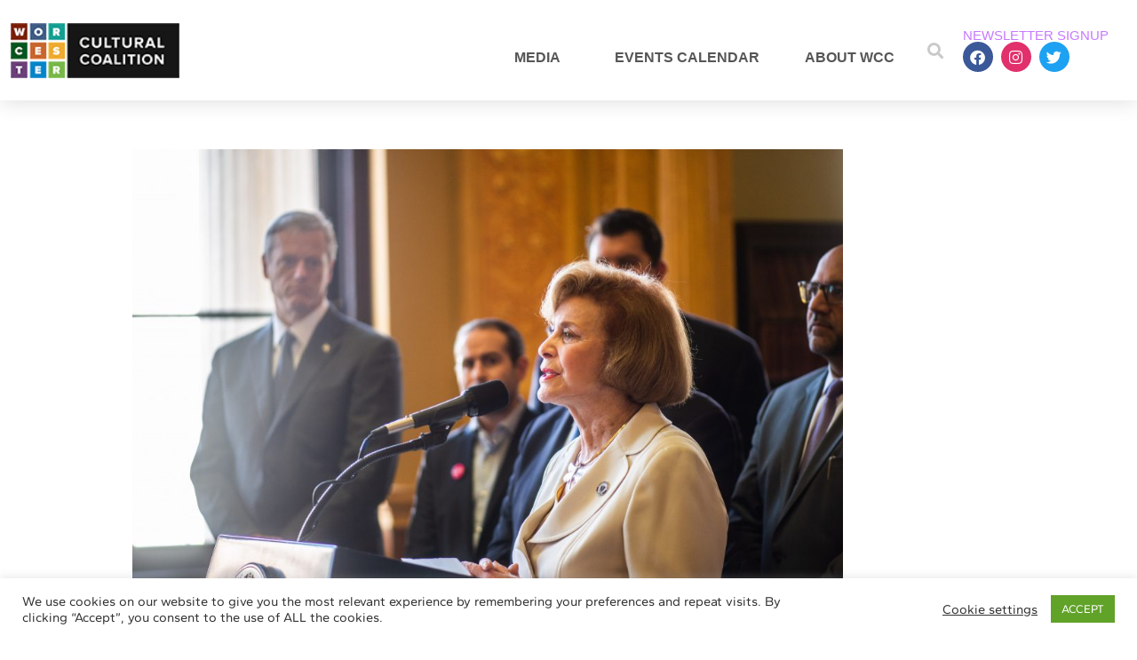

--- FILE ---
content_type: text/html; charset=UTF-8
request_url: https://worcesterculture.org/senator-chandler-awarded-2019-outstanding-woman-state-legislator-supporting-the-arts/
body_size: 33698
content:
<!doctype html>
<html lang="en-US" prefix="og: http://ogp.me/ns#">
<head>
<meta charset="UTF-8">
<meta name="viewport" content="width=device-width, initial-scale=1">
<link rel="profile" href="https://gmpg.org/xfn/11">
<meta name="description" content="The Worcester-based Senator is being nationally recognized for her contributions to the arts in communities across Massachusetts. WORCESTER, MA November..." />
<meta property="og:title" content="Senator Chandler Awarded 2019 “Outstanding Woman State Legislator Supporting the Arts”" />
<meta property="og:description" content="The Worcester-based Senator is being nationally recognized for her contributions to the arts in communities across Massachusetts. WORCESTER, MA November..." />
<meta property="og:type" content="article" />
<meta property="og:image" content="https://worcesterculture.org/wp-content/uploads/2019/11/Podium-1024x684.jpg" />
<meta property="og:url" content="https://worcesterculture.org/senator-chandler-awarded-2019-outstanding-woman-state-legislator-supporting-the-arts/" />
<meta name="twitter:card" content="summary_large_image" />
<meta name="twitter:title" content="Senator Chandler Awarded 2019 “Outstanding Woman State Legislator Supporting the Arts”" />
<meta name="twitter:description" content="The Worcester-based Senator is being nationally recognized for her contributions to the arts in communities across Massachusetts. WORCESTER, MA November..." />
<meta name="twitter:image" content="https://worcesterculture.org/wp-content/uploads/2019/11/Podium-1024x684.jpg" />
<meta name='robots' content='index, follow, max-image-preview:large, max-snippet:-1, max-video-preview:-1' />
<style>img:is([sizes="auto" i], [sizes^="auto," i]) { contain-intrinsic-size: 3000px 1500px }</style>
<!-- This site is optimized with the Yoast SEO plugin v26.8 - https://yoast.com/product/yoast-seo-wordpress/ -->
<title>Senator Chandler Awarded 2019 “Outstanding Woman State Legislator Supporting the Arts” - WCC</title>
<link rel="canonical" href="https://worcesterculture.org/senator-chandler-awarded-2019-outstanding-woman-state-legislator-supporting-the-arts/" />
<meta property="og:locale" content="en_US" />
<meta property="og:type" content="article" />
<meta property="og:title" content="Senator Chandler Awarded 2019 “Outstanding Woman State Legislator Supporting the Arts” - WCC" />
<meta property="og:description" content="The Worcester-based Senator is being nationally recognized for her contributions to the arts in communities across Massachusetts. WORCESTER, MA November 15, 2019 – Massachusetts State Senate President Emerita Harriette Chandler has received the 2019 “Outstanding Woman State Legislator Supporting the Arts” Award. This annual award recognizes a female state lawmaker who has made significant contributions [&hellip;]" />
<meta property="og:url" content="https://worcesterculture.org/senator-chandler-awarded-2019-outstanding-woman-state-legislator-supporting-the-arts/" />
<meta property="og:site_name" content="WCC" />
<meta property="article:published_time" content="2019-11-15T19:55:44+00:00" />
<meta property="og:image" content="https://worcesterculture.org/wp-content/uploads/2019/11/Podium-scaled.jpg" />
<meta property="og:image:width" content="2560" />
<meta property="og:image:height" content="1709" />
<meta property="og:image:type" content="image/jpeg" />
<meta name="author" content="WCC" />
<meta name="twitter:card" content="summary_large_image" />
<meta name="twitter:label1" content="Written by" />
<meta name="twitter:data1" content="WCC" />
<meta name="twitter:label2" content="Est. reading time" />
<meta name="twitter:data2" content="6 minutes" />
<script type="application/ld+json" class="yoast-schema-graph">{"@context":"https://schema.org","@graph":[{"@type":"Article","@id":"https://worcesterculture.org/senator-chandler-awarded-2019-outstanding-woman-state-legislator-supporting-the-arts/#article","isPartOf":{"@id":"https://worcesterculture.org/senator-chandler-awarded-2019-outstanding-woman-state-legislator-supporting-the-arts/"},"author":{"name":"WCC","@id":"https://worcesterculture.org/#/schema/person/166d80ad6fa303357145247d8a451db2"},"headline":"Senator Chandler Awarded 2019 “Outstanding Woman State Legislator Supporting the Arts”","datePublished":"2019-11-15T19:55:44+00:00","mainEntityOfPage":{"@id":"https://worcesterculture.org/senator-chandler-awarded-2019-outstanding-woman-state-legislator-supporting-the-arts/"},"wordCount":1225,"commentCount":0,"publisher":{"@id":"https://worcesterculture.org/#organization"},"image":{"@id":"https://worcesterculture.org/senator-chandler-awarded-2019-outstanding-woman-state-legislator-supporting-the-arts/#primaryimage"},"thumbnailUrl":"https://worcesterculture.org/wp-content/uploads/2019/11/Podium-scaled.jpg","keywords":["2019","artists","arts","award","chandler","city","Cultural Plan","culture","dc","legislature","local art","mass cultural council","mass culture","mcc","public art","senator","senator chandler","wig","women in government","worcester","worcester cultural coalition"],"articleSection":["Press Releases"],"inLanguage":"en-US"},{"@type":"WebPage","@id":"https://worcesterculture.org/senator-chandler-awarded-2019-outstanding-woman-state-legislator-supporting-the-arts/","url":"https://worcesterculture.org/senator-chandler-awarded-2019-outstanding-woman-state-legislator-supporting-the-arts/","name":"Senator Chandler Awarded 2019 “Outstanding Woman State Legislator Supporting the Arts” - WCC","isPartOf":{"@id":"https://worcesterculture.org/#website"},"primaryImageOfPage":{"@id":"https://worcesterculture.org/senator-chandler-awarded-2019-outstanding-woman-state-legislator-supporting-the-arts/#primaryimage"},"image":{"@id":"https://worcesterculture.org/senator-chandler-awarded-2019-outstanding-woman-state-legislator-supporting-the-arts/#primaryimage"},"thumbnailUrl":"https://worcesterculture.org/wp-content/uploads/2019/11/Podium-scaled.jpg","datePublished":"2019-11-15T19:55:44+00:00","breadcrumb":{"@id":"https://worcesterculture.org/senator-chandler-awarded-2019-outstanding-woman-state-legislator-supporting-the-arts/#breadcrumb"},"inLanguage":"en-US","potentialAction":[{"@type":"ReadAction","target":["https://worcesterculture.org/senator-chandler-awarded-2019-outstanding-woman-state-legislator-supporting-the-arts/"]}]},{"@type":"ImageObject","inLanguage":"en-US","@id":"https://worcesterculture.org/senator-chandler-awarded-2019-outstanding-woman-state-legislator-supporting-the-arts/#primaryimage","url":"https://worcesterculture.org/wp-content/uploads/2019/11/Podium-scaled.jpg","contentUrl":"https://worcesterculture.org/wp-content/uploads/2019/11/Podium-scaled.jpg","width":2560,"height":1709,"caption":"Senator Chandler"},{"@type":"BreadcrumbList","@id":"https://worcesterculture.org/senator-chandler-awarded-2019-outstanding-woman-state-legislator-supporting-the-arts/#breadcrumb","itemListElement":[{"@type":"ListItem","position":1,"name":"Home","item":"https://worcesterculture.org/"},{"@type":"ListItem","position":2,"name":"Senator Chandler Awarded 2019 “Outstanding Woman State Legislator Supporting the Arts”"}]},{"@type":"WebSite","@id":"https://worcesterculture.org/#website","url":"https://worcesterculture.org/","name":"WCC","description":"Worcester Cultural Coalition","publisher":{"@id":"https://worcesterculture.org/#organization"},"potentialAction":[{"@type":"SearchAction","target":{"@type":"EntryPoint","urlTemplate":"https://worcesterculture.org/?s={search_term_string}"},"query-input":{"@type":"PropertyValueSpecification","valueRequired":true,"valueName":"search_term_string"}}],"inLanguage":"en-US"},{"@type":"Organization","@id":"https://worcesterculture.org/#organization","name":"WCC","url":"https://worcesterculture.org/","logo":{"@type":"ImageObject","inLanguage":"en-US","@id":"https://worcesterculture.org/#/schema/logo/image/","url":"https://worcesterculture.org/wp-content/uploads/2019/08/worcester-cultural-coalition-logo.png","contentUrl":"https://worcesterculture.org/wp-content/uploads/2019/08/worcester-cultural-coalition-logo.png","width":162,"height":53,"caption":"WCC"},"image":{"@id":"https://worcesterculture.org/#/schema/logo/image/"}},{"@type":"Person","@id":"https://worcesterculture.org/#/schema/person/166d80ad6fa303357145247d8a451db2","name":"WCC","image":{"@type":"ImageObject","inLanguage":"en-US","@id":"https://worcesterculture.org/#/schema/person/image/","url":"https://secure.gravatar.com/avatar/?s=96&d=mm&r=g","contentUrl":"https://secure.gravatar.com/avatar/?s=96&d=mm&r=g","caption":"WCC"},"url":"https://worcesterculture.org/author/wcc/"}]}</script>
<!-- / Yoast SEO plugin. -->
<link rel='dns-prefetch' href='//code.jquery.com' />
<link rel="alternate" type="application/rss+xml" title="WCC &raquo; Feed" href="https://worcesterculture.org/feed/" />
<script>
window._wpemojiSettings = {"baseUrl":"https:\/\/s.w.org\/images\/core\/emoji\/15.0.3\/72x72\/","ext":".png","svgUrl":"https:\/\/s.w.org\/images\/core\/emoji\/15.0.3\/svg\/","svgExt":".svg","source":{"concatemoji":"https:\/\/worcesterculture.org\/wp-includes\/js\/wp-emoji-release.min.js?ver=6.7.4"}};
/*! This file is auto-generated */
!function(i,n){var o,s,e;function c(e){try{var t={supportTests:e,timestamp:(new Date).valueOf()};sessionStorage.setItem(o,JSON.stringify(t))}catch(e){}}function p(e,t,n){e.clearRect(0,0,e.canvas.width,e.canvas.height),e.fillText(t,0,0);var t=new Uint32Array(e.getImageData(0,0,e.canvas.width,e.canvas.height).data),r=(e.clearRect(0,0,e.canvas.width,e.canvas.height),e.fillText(n,0,0),new Uint32Array(e.getImageData(0,0,e.canvas.width,e.canvas.height).data));return t.every(function(e,t){return e===r[t]})}function u(e,t,n){switch(t){case"flag":return n(e,"\ud83c\udff3\ufe0f\u200d\u26a7\ufe0f","\ud83c\udff3\ufe0f\u200b\u26a7\ufe0f")?!1:!n(e,"\ud83c\uddfa\ud83c\uddf3","\ud83c\uddfa\u200b\ud83c\uddf3")&&!n(e,"\ud83c\udff4\udb40\udc67\udb40\udc62\udb40\udc65\udb40\udc6e\udb40\udc67\udb40\udc7f","\ud83c\udff4\u200b\udb40\udc67\u200b\udb40\udc62\u200b\udb40\udc65\u200b\udb40\udc6e\u200b\udb40\udc67\u200b\udb40\udc7f");case"emoji":return!n(e,"\ud83d\udc26\u200d\u2b1b","\ud83d\udc26\u200b\u2b1b")}return!1}function f(e,t,n){var r="undefined"!=typeof WorkerGlobalScope&&self instanceof WorkerGlobalScope?new OffscreenCanvas(300,150):i.createElement("canvas"),a=r.getContext("2d",{willReadFrequently:!0}),o=(a.textBaseline="top",a.font="600 32px Arial",{});return e.forEach(function(e){o[e]=t(a,e,n)}),o}function t(e){var t=i.createElement("script");t.src=e,t.defer=!0,i.head.appendChild(t)}"undefined"!=typeof Promise&&(o="wpEmojiSettingsSupports",s=["flag","emoji"],n.supports={everything:!0,everythingExceptFlag:!0},e=new Promise(function(e){i.addEventListener("DOMContentLoaded",e,{once:!0})}),new Promise(function(t){var n=function(){try{var e=JSON.parse(sessionStorage.getItem(o));if("object"==typeof e&&"number"==typeof e.timestamp&&(new Date).valueOf()<e.timestamp+604800&&"object"==typeof e.supportTests)return e.supportTests}catch(e){}return null}();if(!n){if("undefined"!=typeof Worker&&"undefined"!=typeof OffscreenCanvas&&"undefined"!=typeof URL&&URL.createObjectURL&&"undefined"!=typeof Blob)try{var e="postMessage("+f.toString()+"("+[JSON.stringify(s),u.toString(),p.toString()].join(",")+"));",r=new Blob([e],{type:"text/javascript"}),a=new Worker(URL.createObjectURL(r),{name:"wpTestEmojiSupports"});return void(a.onmessage=function(e){c(n=e.data),a.terminate(),t(n)})}catch(e){}c(n=f(s,u,p))}t(n)}).then(function(e){for(var t in e)n.supports[t]=e[t],n.supports.everything=n.supports.everything&&n.supports[t],"flag"!==t&&(n.supports.everythingExceptFlag=n.supports.everythingExceptFlag&&n.supports[t]);n.supports.everythingExceptFlag=n.supports.everythingExceptFlag&&!n.supports.flag,n.DOMReady=!1,n.readyCallback=function(){n.DOMReady=!0}}).then(function(){return e}).then(function(){var e;n.supports.everything||(n.readyCallback(),(e=n.source||{}).concatemoji?t(e.concatemoji):e.wpemoji&&e.twemoji&&(t(e.twemoji),t(e.wpemoji)))}))}((window,document),window._wpemojiSettings);
</script>
<style id='wp-emoji-styles-inline-css'>
img.wp-smiley, img.emoji {
display: inline !important;
border: none !important;
box-shadow: none !important;
height: 1em !important;
width: 1em !important;
margin: 0 0.07em !important;
vertical-align: -0.1em !important;
background: none !important;
padding: 0 !important;
}
</style>
<!-- <link rel='stylesheet' id='wp-block-library-css' href='https://worcesterculture.org/wp-includes/css/dist/block-library/style.min.css?ver=6.7.4' media='all' /> -->
<link rel="stylesheet" type="text/css" href="//worcesterculture.org/wp-content/cache/wpfc-minified/kqgv25mz/g4y89.css" media="all"/>
<style id='classic-theme-styles-inline-css'>
/*! This file is auto-generated */
.wp-block-button__link{color:#fff;background-color:#32373c;border-radius:9999px;box-shadow:none;text-decoration:none;padding:calc(.667em + 2px) calc(1.333em + 2px);font-size:1.125em}.wp-block-file__button{background:#32373c;color:#fff;text-decoration:none}
</style>
<style id='global-styles-inline-css'>
:root{--wp--preset--aspect-ratio--square: 1;--wp--preset--aspect-ratio--4-3: 4/3;--wp--preset--aspect-ratio--3-4: 3/4;--wp--preset--aspect-ratio--3-2: 3/2;--wp--preset--aspect-ratio--2-3: 2/3;--wp--preset--aspect-ratio--16-9: 16/9;--wp--preset--aspect-ratio--9-16: 9/16;--wp--preset--color--black: #000000;--wp--preset--color--cyan-bluish-gray: #abb8c3;--wp--preset--color--white: #ffffff;--wp--preset--color--pale-pink: #f78da7;--wp--preset--color--vivid-red: #cf2e2e;--wp--preset--color--luminous-vivid-orange: #ff6900;--wp--preset--color--luminous-vivid-amber: #fcb900;--wp--preset--color--light-green-cyan: #7bdcb5;--wp--preset--color--vivid-green-cyan: #00d084;--wp--preset--color--pale-cyan-blue: #8ed1fc;--wp--preset--color--vivid-cyan-blue: #0693e3;--wp--preset--color--vivid-purple: #9b51e0;--wp--preset--gradient--vivid-cyan-blue-to-vivid-purple: linear-gradient(135deg,rgba(6,147,227,1) 0%,rgb(155,81,224) 100%);--wp--preset--gradient--light-green-cyan-to-vivid-green-cyan: linear-gradient(135deg,rgb(122,220,180) 0%,rgb(0,208,130) 100%);--wp--preset--gradient--luminous-vivid-amber-to-luminous-vivid-orange: linear-gradient(135deg,rgba(252,185,0,1) 0%,rgba(255,105,0,1) 100%);--wp--preset--gradient--luminous-vivid-orange-to-vivid-red: linear-gradient(135deg,rgba(255,105,0,1) 0%,rgb(207,46,46) 100%);--wp--preset--gradient--very-light-gray-to-cyan-bluish-gray: linear-gradient(135deg,rgb(238,238,238) 0%,rgb(169,184,195) 100%);--wp--preset--gradient--cool-to-warm-spectrum: linear-gradient(135deg,rgb(74,234,220) 0%,rgb(151,120,209) 20%,rgb(207,42,186) 40%,rgb(238,44,130) 60%,rgb(251,105,98) 80%,rgb(254,248,76) 100%);--wp--preset--gradient--blush-light-purple: linear-gradient(135deg,rgb(255,206,236) 0%,rgb(152,150,240) 100%);--wp--preset--gradient--blush-bordeaux: linear-gradient(135deg,rgb(254,205,165) 0%,rgb(254,45,45) 50%,rgb(107,0,62) 100%);--wp--preset--gradient--luminous-dusk: linear-gradient(135deg,rgb(255,203,112) 0%,rgb(199,81,192) 50%,rgb(65,88,208) 100%);--wp--preset--gradient--pale-ocean: linear-gradient(135deg,rgb(255,245,203) 0%,rgb(182,227,212) 50%,rgb(51,167,181) 100%);--wp--preset--gradient--electric-grass: linear-gradient(135deg,rgb(202,248,128) 0%,rgb(113,206,126) 100%);--wp--preset--gradient--midnight: linear-gradient(135deg,rgb(2,3,129) 0%,rgb(40,116,252) 100%);--wp--preset--font-size--small: 13px;--wp--preset--font-size--medium: 20px;--wp--preset--font-size--large: 36px;--wp--preset--font-size--x-large: 42px;--wp--preset--spacing--20: 0.44rem;--wp--preset--spacing--30: 0.67rem;--wp--preset--spacing--40: 1rem;--wp--preset--spacing--50: 1.5rem;--wp--preset--spacing--60: 2.25rem;--wp--preset--spacing--70: 3.38rem;--wp--preset--spacing--80: 5.06rem;--wp--preset--shadow--natural: 6px 6px 9px rgba(0, 0, 0, 0.2);--wp--preset--shadow--deep: 12px 12px 50px rgba(0, 0, 0, 0.4);--wp--preset--shadow--sharp: 6px 6px 0px rgba(0, 0, 0, 0.2);--wp--preset--shadow--outlined: 6px 6px 0px -3px rgba(255, 255, 255, 1), 6px 6px rgba(0, 0, 0, 1);--wp--preset--shadow--crisp: 6px 6px 0px rgba(0, 0, 0, 1);}:where(.is-layout-flex){gap: 0.5em;}:where(.is-layout-grid){gap: 0.5em;}body .is-layout-flex{display: flex;}.is-layout-flex{flex-wrap: wrap;align-items: center;}.is-layout-flex > :is(*, div){margin: 0;}body .is-layout-grid{display: grid;}.is-layout-grid > :is(*, div){margin: 0;}:where(.wp-block-columns.is-layout-flex){gap: 2em;}:where(.wp-block-columns.is-layout-grid){gap: 2em;}:where(.wp-block-post-template.is-layout-flex){gap: 1.25em;}:where(.wp-block-post-template.is-layout-grid){gap: 1.25em;}.has-black-color{color: var(--wp--preset--color--black) !important;}.has-cyan-bluish-gray-color{color: var(--wp--preset--color--cyan-bluish-gray) !important;}.has-white-color{color: var(--wp--preset--color--white) !important;}.has-pale-pink-color{color: var(--wp--preset--color--pale-pink) !important;}.has-vivid-red-color{color: var(--wp--preset--color--vivid-red) !important;}.has-luminous-vivid-orange-color{color: var(--wp--preset--color--luminous-vivid-orange) !important;}.has-luminous-vivid-amber-color{color: var(--wp--preset--color--luminous-vivid-amber) !important;}.has-light-green-cyan-color{color: var(--wp--preset--color--light-green-cyan) !important;}.has-vivid-green-cyan-color{color: var(--wp--preset--color--vivid-green-cyan) !important;}.has-pale-cyan-blue-color{color: var(--wp--preset--color--pale-cyan-blue) !important;}.has-vivid-cyan-blue-color{color: var(--wp--preset--color--vivid-cyan-blue) !important;}.has-vivid-purple-color{color: var(--wp--preset--color--vivid-purple) !important;}.has-black-background-color{background-color: var(--wp--preset--color--black) !important;}.has-cyan-bluish-gray-background-color{background-color: var(--wp--preset--color--cyan-bluish-gray) !important;}.has-white-background-color{background-color: var(--wp--preset--color--white) !important;}.has-pale-pink-background-color{background-color: var(--wp--preset--color--pale-pink) !important;}.has-vivid-red-background-color{background-color: var(--wp--preset--color--vivid-red) !important;}.has-luminous-vivid-orange-background-color{background-color: var(--wp--preset--color--luminous-vivid-orange) !important;}.has-luminous-vivid-amber-background-color{background-color: var(--wp--preset--color--luminous-vivid-amber) !important;}.has-light-green-cyan-background-color{background-color: var(--wp--preset--color--light-green-cyan) !important;}.has-vivid-green-cyan-background-color{background-color: var(--wp--preset--color--vivid-green-cyan) !important;}.has-pale-cyan-blue-background-color{background-color: var(--wp--preset--color--pale-cyan-blue) !important;}.has-vivid-cyan-blue-background-color{background-color: var(--wp--preset--color--vivid-cyan-blue) !important;}.has-vivid-purple-background-color{background-color: var(--wp--preset--color--vivid-purple) !important;}.has-black-border-color{border-color: var(--wp--preset--color--black) !important;}.has-cyan-bluish-gray-border-color{border-color: var(--wp--preset--color--cyan-bluish-gray) !important;}.has-white-border-color{border-color: var(--wp--preset--color--white) !important;}.has-pale-pink-border-color{border-color: var(--wp--preset--color--pale-pink) !important;}.has-vivid-red-border-color{border-color: var(--wp--preset--color--vivid-red) !important;}.has-luminous-vivid-orange-border-color{border-color: var(--wp--preset--color--luminous-vivid-orange) !important;}.has-luminous-vivid-amber-border-color{border-color: var(--wp--preset--color--luminous-vivid-amber) !important;}.has-light-green-cyan-border-color{border-color: var(--wp--preset--color--light-green-cyan) !important;}.has-vivid-green-cyan-border-color{border-color: var(--wp--preset--color--vivid-green-cyan) !important;}.has-pale-cyan-blue-border-color{border-color: var(--wp--preset--color--pale-cyan-blue) !important;}.has-vivid-cyan-blue-border-color{border-color: var(--wp--preset--color--vivid-cyan-blue) !important;}.has-vivid-purple-border-color{border-color: var(--wp--preset--color--vivid-purple) !important;}.has-vivid-cyan-blue-to-vivid-purple-gradient-background{background: var(--wp--preset--gradient--vivid-cyan-blue-to-vivid-purple) !important;}.has-light-green-cyan-to-vivid-green-cyan-gradient-background{background: var(--wp--preset--gradient--light-green-cyan-to-vivid-green-cyan) !important;}.has-luminous-vivid-amber-to-luminous-vivid-orange-gradient-background{background: var(--wp--preset--gradient--luminous-vivid-amber-to-luminous-vivid-orange) !important;}.has-luminous-vivid-orange-to-vivid-red-gradient-background{background: var(--wp--preset--gradient--luminous-vivid-orange-to-vivid-red) !important;}.has-very-light-gray-to-cyan-bluish-gray-gradient-background{background: var(--wp--preset--gradient--very-light-gray-to-cyan-bluish-gray) !important;}.has-cool-to-warm-spectrum-gradient-background{background: var(--wp--preset--gradient--cool-to-warm-spectrum) !important;}.has-blush-light-purple-gradient-background{background: var(--wp--preset--gradient--blush-light-purple) !important;}.has-blush-bordeaux-gradient-background{background: var(--wp--preset--gradient--blush-bordeaux) !important;}.has-luminous-dusk-gradient-background{background: var(--wp--preset--gradient--luminous-dusk) !important;}.has-pale-ocean-gradient-background{background: var(--wp--preset--gradient--pale-ocean) !important;}.has-electric-grass-gradient-background{background: var(--wp--preset--gradient--electric-grass) !important;}.has-midnight-gradient-background{background: var(--wp--preset--gradient--midnight) !important;}.has-small-font-size{font-size: var(--wp--preset--font-size--small) !important;}.has-medium-font-size{font-size: var(--wp--preset--font-size--medium) !important;}.has-large-font-size{font-size: var(--wp--preset--font-size--large) !important;}.has-x-large-font-size{font-size: var(--wp--preset--font-size--x-large) !important;}
:where(.wp-block-post-template.is-layout-flex){gap: 1.25em;}:where(.wp-block-post-template.is-layout-grid){gap: 1.25em;}
:where(.wp-block-columns.is-layout-flex){gap: 2em;}:where(.wp-block-columns.is-layout-grid){gap: 2em;}
:root :where(.wp-block-pullquote){font-size: 1.5em;line-height: 1.6;}
</style>
<!-- <link rel='stylesheet' id='contact-form-7-css' href='https://worcesterculture.org/wp-content/plugins/contact-form-7/includes/css/styles.css?ver=6.1.4' media='all' /> -->
<!-- <link rel='stylesheet' id='cookie-law-info-css' href='https://worcesterculture.org/wp-content/plugins/cookie-law-info/legacy/public/css/cookie-law-info-public.css?ver=3.3.9.1' media='all' /> -->
<!-- <link rel='stylesheet' id='cookie-law-info-gdpr-css' href='https://worcesterculture.org/wp-content/plugins/cookie-law-info/legacy/public/css/cookie-law-info-gdpr.css?ver=3.3.9.1' media='all' /> -->
<!-- <link rel='stylesheet' id='rs-plugin-settings-css' href='https://worcesterculture.org/wp-content/plugins/revslider/public/assets/css/rs6.css?ver=6.2.4' media='all' /> -->
<link rel="stylesheet" type="text/css" href="//worcesterculture.org/wp-content/cache/wpfc-minified/1diue73b/g4y89.css" media="all"/>
<style id='rs-plugin-settings-inline-css'>
#rs-demo-id {}
</style>
<!-- <link rel='stylesheet' id='swcp_boot_css-css' href='https://worcesterculture.org/wp-content/plugins/slatwall-calendar/css/bootstrap.min.css?ver=6.7.4' media='all' /> -->
<!-- <link rel='stylesheet' id='swcp_css-css' href='https://worcesterculture.org/wp-content/plugins/slatwall-calendar/css/styles.css?ver=6.7.4' media='all' /> -->
<link rel="stylesheet" type="text/css" href="//worcesterculture.org/wp-content/cache/wpfc-minified/e1pnj5x9/g4y89.css" media="all"/>
<link rel='stylesheet' id='jquery-style-css' href='https://code.jquery.com/ui/1.12.0/themes/smoothness/jquery-ui.css?ver=6.7.4' media='all' />
<!-- <link rel='stylesheet' id='wpos-slick-style-css' href='https://worcesterculture.org/wp-content/plugins/wp-logo-showcase-responsive-slider-slider/assets/css/slick.css?ver=3.8.7' media='all' /> -->
<!-- <link rel='stylesheet' id='wpls-public-style-css' href='https://worcesterculture.org/wp-content/plugins/wp-logo-showcase-responsive-slider-slider/assets/css/wpls-public.css?ver=3.8.7' media='all' /> -->
<!-- <link rel='stylesheet' id='htbbootstrap-css' href='https://worcesterculture.org/wp-content/plugins/ht-mega-for-elementor/assets/css/htbbootstrap.css?ver=3.0.4' media='all' /> -->
<!-- <link rel='stylesheet' id='font-awesome-css' href='https://worcesterculture.org/wp-content/plugins/elementor/assets/lib/font-awesome/css/font-awesome.min.css?ver=4.7.0' media='all' /> -->
<!-- <link rel='stylesheet' id='htmega-animation-css' href='https://worcesterculture.org/wp-content/plugins/ht-mega-for-elementor/assets/css/animation.css?ver=3.0.4' media='all' /> -->
<!-- <link rel='stylesheet' id='htmega-keyframes-css' href='https://worcesterculture.org/wp-content/plugins/ht-mega-for-elementor/assets/css/htmega-keyframes.css?ver=3.0.4' media='all' /> -->
<!-- <link rel='stylesheet' id='htmega-global-style-min-css' href='https://worcesterculture.org/wp-content/plugins/ht-mega-for-elementor/assets/css/htmega-global-style.min.css?ver=3.0.4' media='all' /> -->
<!-- <link rel='stylesheet' id='hello-elementor-theme-style-css' href='https://worcesterculture.org/wp-content/themes/hello-elementor/theme.min.css?ver=3.1.0' media='all' /> -->
<!-- <link rel='stylesheet' id='hello-elementor-child-style-css' href='https://worcesterculture.org/wp-content/themes/hello-theme-child-master/style.css?ver=1.0.0' media='all' /> -->
<!-- <link rel='stylesheet' id='hello-elementor-css' href='https://worcesterculture.org/wp-content/themes/hello-elementor/style.min.css?ver=3.1.0' media='all' /> -->
<!-- <link rel='stylesheet' id='hello-elementor-header-footer-css' href='https://worcesterculture.org/wp-content/themes/hello-elementor/header-footer.min.css?ver=3.1.0' media='all' /> -->
<!-- <link rel='stylesheet' id='elementor-frontend-css' href='https://worcesterculture.org/wp-content/plugins/elementor/assets/css/frontend.min.css?ver=3.34.2' media='all' /> -->
<link rel="stylesheet" type="text/css" href="//worcesterculture.org/wp-content/cache/wpfc-minified/efemcfa9/g4y89.css" media="all"/>
<style id='elementor-frontend-inline-css'>
.elementor-kit-605{--e-global-color-primary:#3F3F3F;--e-global-color-secondary:#54595F;--e-global-color-text:#7A7A7A;--e-global-color-accent:#61CE70;--e-global-color-56246e74:#6EC1E4;--e-global-color-33bcbee4:#4054B2;--e-global-color-7c5910f5:#23A455;--e-global-color-61363632:#000;--e-global-color-c188ec3:#FFF;--e-global-typography-primary-font-family:"Gantari";--e-global-typography-primary-font-weight:500;--e-global-typography-secondary-font-family:"Roboto Slab";--e-global-typography-secondary-font-weight:400;--e-global-typography-text-font-family:"Gantari";--e-global-typography-text-font-weight:400;--e-global-typography-accent-font-family:"Roboto";--e-global-typography-accent-font-weight:500;font-family:"Gantari", Sans-serif;}.elementor-kit-605 button,.elementor-kit-605 input[type="button"],.elementor-kit-605 input[type="submit"],.elementor-kit-605 .elementor-button{background-color:#5DE162;}.elementor-kit-605 e-page-transition{background-color:#FFBC7D;}.elementor-section.elementor-section-boxed > .elementor-container{max-width:1140px;}.e-con{--container-max-width:1140px;}.elementor-widget:not(:last-child){margin-block-end:20px;}.elementor-element{--widgets-spacing:20px 20px;--widgets-spacing-row:20px;--widgets-spacing-column:20px;}{}h1.entry-title{display:var(--page-title-display);}@media(max-width:1024px){.elementor-section.elementor-section-boxed > .elementor-container{max-width:1024px;}.e-con{--container-max-width:1024px;}}@media(max-width:767px){.elementor-section.elementor-section-boxed > .elementor-container{max-width:767px;}.e-con{--container-max-width:767px;}}
.elementor-8 .elementor-element.elementor-element-619b77b3 > .elementor-container > .elementor-column > .elementor-widget-wrap{align-content:center;align-items:center;}.elementor-8 .elementor-element.elementor-element-619b77b3:not(.elementor-motion-effects-element-type-background), .elementor-8 .elementor-element.elementor-element-619b77b3 > .elementor-motion-effects-container > .elementor-motion-effects-layer{background-color:#ffffff;}.elementor-8 .elementor-element.elementor-element-619b77b3{box-shadow:0px 0px 24px 0px rgba(0,0,0,0.15);transition:background 0.3s, border 0.3s, border-radius 0.3s, box-shadow 0.3s;padding:2% 0% 2% 0%;z-index:1000;}.elementor-8 .elementor-element.elementor-element-619b77b3 > .elementor-background-overlay{transition:background 0.3s, border-radius 0.3s, opacity 0.3s;}.elementor-bc-flex-widget .elementor-8 .elementor-element.elementor-element-34c78ae4.elementor-column .elementor-widget-wrap{align-items:center;}.elementor-8 .elementor-element.elementor-element-34c78ae4.elementor-column.elementor-element[data-element_type="column"] > .elementor-widget-wrap.elementor-element-populated{align-content:center;align-items:center;}.elementor-8 .elementor-element.elementor-element-34c78ae4.elementor-column > .elementor-widget-wrap{justify-content:center;}.elementor-widget-theme-site-logo .widget-image-caption{color:var( --e-global-color-text );font-family:var( --e-global-typography-text-font-family ), Sans-serif;font-weight:var( --e-global-typography-text-font-weight );}.elementor-8 .elementor-element.elementor-element-6f0d262b{text-align:center;}.elementor-8 .elementor-element.elementor-element-6f0d262b img{width:190px;}.elementor-bc-flex-widget .elementor-8 .elementor-element.elementor-element-5a5fb4be.elementor-column .elementor-widget-wrap{align-items:center;}.elementor-8 .elementor-element.elementor-element-5a5fb4be.elementor-column.elementor-element[data-element_type="column"] > .elementor-widget-wrap.elementor-element-populated{align-content:center;align-items:center;}.elementor-widget-nav-menu .elementor-nav-menu .elementor-item{font-family:var( --e-global-typography-primary-font-family ), Sans-serif;font-weight:var( --e-global-typography-primary-font-weight );}.elementor-widget-nav-menu .elementor-nav-menu--main .elementor-item{color:var( --e-global-color-text );fill:var( --e-global-color-text );}.elementor-widget-nav-menu .elementor-nav-menu--main .elementor-item:hover,
.elementor-widget-nav-menu .elementor-nav-menu--main .elementor-item.elementor-item-active,
.elementor-widget-nav-menu .elementor-nav-menu--main .elementor-item.highlighted,
.elementor-widget-nav-menu .elementor-nav-menu--main .elementor-item:focus{color:var( --e-global-color-accent );fill:var( --e-global-color-accent );}.elementor-widget-nav-menu .elementor-nav-menu--main:not(.e--pointer-framed) .elementor-item:before,
.elementor-widget-nav-menu .elementor-nav-menu--main:not(.e--pointer-framed) .elementor-item:after{background-color:var( --e-global-color-accent );}.elementor-widget-nav-menu .e--pointer-framed .elementor-item:before,
.elementor-widget-nav-menu .e--pointer-framed .elementor-item:after{border-color:var( --e-global-color-accent );}.elementor-widget-nav-menu{--e-nav-menu-divider-color:var( --e-global-color-text );}.elementor-widget-nav-menu .elementor-nav-menu--dropdown .elementor-item, .elementor-widget-nav-menu .elementor-nav-menu--dropdown  .elementor-sub-item{font-family:var( --e-global-typography-accent-font-family ), Sans-serif;font-weight:var( --e-global-typography-accent-font-weight );}.elementor-8 .elementor-element.elementor-element-7c1618a > .elementor-widget-container{margin:2% 0% 0% 0%;}.elementor-8 .elementor-element.elementor-element-7c1618a .elementor-menu-toggle{margin-left:auto;}.elementor-8 .elementor-element.elementor-element-7c1618a .elementor-nav-menu .elementor-item{font-family:"Geometria Font Family", Sans-serif;font-size:16px;font-weight:700;text-transform:uppercase;}.elementor-8 .elementor-element.elementor-element-7c1618a .elementor-nav-menu--main .elementor-item{color:#575656;fill:#575656;padding-top:0px;padding-bottom:0px;}.elementor-8 .elementor-element.elementor-element-7c1618a .elementor-nav-menu--main .elementor-item:hover,
.elementor-8 .elementor-element.elementor-element-7c1618a .elementor-nav-menu--main .elementor-item.elementor-item-active,
.elementor-8 .elementor-element.elementor-element-7c1618a .elementor-nav-menu--main .elementor-item.highlighted,
.elementor-8 .elementor-element.elementor-element-7c1618a .elementor-nav-menu--main .elementor-item:focus{color:#4E96B4;fill:#4E96B4;}.elementor-8 .elementor-element.elementor-element-7c1618a{--e-nav-menu-horizontal-menu-item-margin:calc( 11px / 2 );}.elementor-8 .elementor-element.elementor-element-7c1618a .elementor-nav-menu--main:not(.elementor-nav-menu--layout-horizontal) .elementor-nav-menu > li:not(:last-child){margin-bottom:11px;}.elementor-8 .elementor-element.elementor-element-7c1618a .elementor-nav-menu--dropdown a:hover,
.elementor-8 .elementor-element.elementor-element-7c1618a .elementor-nav-menu--dropdown a:focus,
.elementor-8 .elementor-element.elementor-element-7c1618a .elementor-nav-menu--dropdown a.elementor-item-active,
.elementor-8 .elementor-element.elementor-element-7c1618a .elementor-nav-menu--dropdown a.highlighted,
.elementor-8 .elementor-element.elementor-element-7c1618a .elementor-menu-toggle:hover,
.elementor-8 .elementor-element.elementor-element-7c1618a .elementor-menu-toggle:focus{color:#4E96B4;}.elementor-8 .elementor-element.elementor-element-7c1618a .elementor-nav-menu--dropdown a:hover,
.elementor-8 .elementor-element.elementor-element-7c1618a .elementor-nav-menu--dropdown a:focus,
.elementor-8 .elementor-element.elementor-element-7c1618a .elementor-nav-menu--dropdown a.elementor-item-active,
.elementor-8 .elementor-element.elementor-element-7c1618a .elementor-nav-menu--dropdown a.highlighted{background-color:rgba(2, 1, 1, 0);}.elementor-8 .elementor-element.elementor-element-7c1618a .elementor-nav-menu--dropdown .elementor-item, .elementor-8 .elementor-element.elementor-element-7c1618a .elementor-nav-menu--dropdown  .elementor-sub-item{font-family:"Geometria Font Family", Sans-serif;font-size:16px;font-weight:700;text-transform:uppercase;}.elementor-widget-search-form input[type="search"].elementor-search-form__input{font-family:var( --e-global-typography-text-font-family ), Sans-serif;font-weight:var( --e-global-typography-text-font-weight );}.elementor-widget-search-form .elementor-search-form__input,
.elementor-widget-search-form .elementor-search-form__icon,
.elementor-widget-search-form .elementor-lightbox .dialog-lightbox-close-button,
.elementor-widget-search-form .elementor-lightbox .dialog-lightbox-close-button:hover,
.elementor-widget-search-form.elementor-search-form--skin-full_screen input[type="search"].elementor-search-form__input{color:var( --e-global-color-text );fill:var( --e-global-color-text );}.elementor-widget-search-form .elementor-search-form__submit{font-family:var( --e-global-typography-text-font-family ), Sans-serif;font-weight:var( --e-global-typography-text-font-weight );background-color:var( --e-global-color-secondary );}.elementor-8 .elementor-element.elementor-element-4229a42{width:auto;max-width:auto;}.elementor-8 .elementor-element.elementor-element-4229a42 .elementor-search-form{text-align:center;}.elementor-8 .elementor-element.elementor-element-4229a42 .elementor-search-form__toggle{--e-search-form-toggle-size:33px;--e-search-form-toggle-color:#c9c9c9;--e-search-form-toggle-background-color:#ffffff;}.elementor-8 .elementor-element.elementor-element-4229a42:not(.elementor-search-form--skin-full_screen) .elementor-search-form__container{border-radius:3px;}.elementor-8 .elementor-element.elementor-element-4229a42.elementor-search-form--skin-full_screen input[type="search"].elementor-search-form__input{border-radius:3px;}.elementor-widget-heading .elementor-heading-title{font-family:var( --e-global-typography-primary-font-family ), Sans-serif;font-weight:var( --e-global-typography-primary-font-weight );color:var( --e-global-color-primary );}.elementor-8 .elementor-element.elementor-element-70a511d{width:auto;max-width:auto;}.elementor-8 .elementor-element.elementor-element-70a511d .elementor-heading-title{font-family:"Geometria Font Family", Sans-serif;font-size:15px;color:#c778ff;}.elementor-8 .elementor-element.elementor-element-3ab144f .elementor-repeater-item-8356c69.elementor-social-icon{background-color:#e1306c;}.elementor-8 .elementor-element.elementor-element-3ab144f{--grid-template-columns:repeat(0, auto);--icon-size:17px;--grid-column-gap:5px;--grid-row-gap:0px;}.elementor-8 .elementor-element.elementor-element-3ab144f .elementor-widget-container{text-align:left;}.elementor-8 .elementor-element.elementor-element-727ff75 > .elementor-container > .elementor-column > .elementor-widget-wrap{align-content:center;align-items:center;}.elementor-8 .elementor-element.elementor-element-727ff75:not(.elementor-motion-effects-element-type-background), .elementor-8 .elementor-element.elementor-element-727ff75 > .elementor-motion-effects-container > .elementor-motion-effects-layer{background-color:#ffffff;}.elementor-8 .elementor-element.elementor-element-727ff75{box-shadow:0px 0px 24px 0px rgba(0,0,0,0.15);transition:background 0.3s, border 0.3s, border-radius 0.3s, box-shadow 0.3s;padding:2% 0% 2% 0%;z-index:1000;}.elementor-8 .elementor-element.elementor-element-727ff75 > .elementor-background-overlay{transition:background 0.3s, border-radius 0.3s, opacity 0.3s;}.elementor-bc-flex-widget .elementor-8 .elementor-element.elementor-element-38e6b59.elementor-column .elementor-widget-wrap{align-items:center;}.elementor-8 .elementor-element.elementor-element-38e6b59.elementor-column.elementor-element[data-element_type="column"] > .elementor-widget-wrap.elementor-element-populated{align-content:center;align-items:center;}.elementor-8 .elementor-element.elementor-element-38e6b59.elementor-column > .elementor-widget-wrap{justify-content:center;}.elementor-8 .elementor-element.elementor-element-b13ac9f{text-align:center;}.elementor-8 .elementor-element.elementor-element-b13ac9f img{width:190px;}.elementor-bc-flex-widget .elementor-8 .elementor-element.elementor-element-038af91.elementor-column .elementor-widget-wrap{align-items:center;}.elementor-8 .elementor-element.elementor-element-038af91.elementor-column.elementor-element[data-element_type="column"] > .elementor-widget-wrap.elementor-element-populated{align-content:center;align-items:center;}.elementor-8 .elementor-element.elementor-element-7834379 > .elementor-widget-container{margin:2% 0% 0% 0%;}.elementor-8 .elementor-element.elementor-element-7834379 .elementor-menu-toggle{margin-left:auto;}.elementor-8 .elementor-element.elementor-element-7834379 .elementor-nav-menu .elementor-item{font-family:"Geometria Font Family", Sans-serif;font-size:16px;font-weight:700;text-transform:uppercase;}.elementor-8 .elementor-element.elementor-element-7834379 .elementor-nav-menu--main .elementor-item{color:#575656;fill:#575656;padding-left:42px;padding-right:42px;padding-top:19px;padding-bottom:19px;}.elementor-8 .elementor-element.elementor-element-7834379 .elementor-nav-menu--main .elementor-item:hover,
.elementor-8 .elementor-element.elementor-element-7834379 .elementor-nav-menu--main .elementor-item.elementor-item-active,
.elementor-8 .elementor-element.elementor-element-7834379 .elementor-nav-menu--main .elementor-item.highlighted,
.elementor-8 .elementor-element.elementor-element-7834379 .elementor-nav-menu--main .elementor-item:focus{color:#4E96B4;fill:#4E96B4;}.elementor-8 .elementor-element.elementor-element-7834379{--e-nav-menu-horizontal-menu-item-margin:calc( 32px / 2 );}.elementor-8 .elementor-element.elementor-element-7834379 .elementor-nav-menu--main:not(.elementor-nav-menu--layout-horizontal) .elementor-nav-menu > li:not(:last-child){margin-bottom:32px;}.elementor-8 .elementor-element.elementor-element-7834379 .elementor-nav-menu--dropdown a:hover,
.elementor-8 .elementor-element.elementor-element-7834379 .elementor-nav-menu--dropdown a:focus,
.elementor-8 .elementor-element.elementor-element-7834379 .elementor-nav-menu--dropdown a.elementor-item-active,
.elementor-8 .elementor-element.elementor-element-7834379 .elementor-nav-menu--dropdown a.highlighted,
.elementor-8 .elementor-element.elementor-element-7834379 .elementor-menu-toggle:hover,
.elementor-8 .elementor-element.elementor-element-7834379 .elementor-menu-toggle:focus{color:#4E96B4;}.elementor-8 .elementor-element.elementor-element-7834379 .elementor-nav-menu--dropdown a:hover,
.elementor-8 .elementor-element.elementor-element-7834379 .elementor-nav-menu--dropdown a:focus,
.elementor-8 .elementor-element.elementor-element-7834379 .elementor-nav-menu--dropdown a.elementor-item-active,
.elementor-8 .elementor-element.elementor-element-7834379 .elementor-nav-menu--dropdown a.highlighted{background-color:#820BE533;}.elementor-8 .elementor-element.elementor-element-7834379 .elementor-nav-menu--dropdown a.elementor-item-active{background-color:#41CFC5;}.elementor-8 .elementor-element.elementor-element-7834379 .elementor-nav-menu--dropdown .elementor-item, .elementor-8 .elementor-element.elementor-element-7834379 .elementor-nav-menu--dropdown  .elementor-sub-item{font-family:"Geometria Font Family", Sans-serif;font-size:16px;font-weight:900;text-transform:uppercase;}.elementor-8 .elementor-element.elementor-element-7834379 .elementor-nav-menu--main .elementor-nav-menu--dropdown, .elementor-8 .elementor-element.elementor-element-7834379 .elementor-nav-menu__container.elementor-nav-menu--dropdown{box-shadow:0px 0px 10px 0px rgba(146.560546875, 108.01123998890752, 108.01123998890752, 0.5);}.elementor-8 .elementor-element.elementor-element-a341635{width:auto;max-width:auto;}.elementor-8 .elementor-element.elementor-element-a341635 .elementor-search-form{text-align:center;}.elementor-8 .elementor-element.elementor-element-a341635 .elementor-search-form__toggle{--e-search-form-toggle-size:33px;--e-search-form-toggle-color:#c9c9c9;--e-search-form-toggle-background-color:#ffffff;}.elementor-8 .elementor-element.elementor-element-a341635:not(.elementor-search-form--skin-full_screen) .elementor-search-form__container{border-radius:3px;}.elementor-8 .elementor-element.elementor-element-a341635.elementor-search-form--skin-full_screen input[type="search"].elementor-search-form__input{border-radius:3px;}.elementor-8 .elementor-element.elementor-element-75719ec{width:auto;max-width:auto;}.elementor-8 .elementor-element.elementor-element-75719ec .elementor-heading-title{font-family:"Geometria Font Family", Sans-serif;font-size:15px;color:#c778ff;}.elementor-8 .elementor-element.elementor-element-b50c9ee .elementor-repeater-item-8356c69.elementor-social-icon{background-color:#e1306c;}.elementor-8 .elementor-element.elementor-element-b50c9ee{--grid-template-columns:repeat(0, auto);--icon-size:17px;--grid-column-gap:5px;--grid-row-gap:0px;}.elementor-8 .elementor-element.elementor-element-b50c9ee .elementor-widget-container{text-align:left;}.elementor-theme-builder-content-area{height:400px;}.elementor-location-header:before, .elementor-location-footer:before{content:"";display:table;clear:both;}@media(max-width:1024px){.elementor-8 .elementor-element.elementor-element-619b77b3{padding:20px 20px 20px 20px;}.elementor-8 .elementor-element.elementor-element-727ff75{padding:20px 20px 20px 20px;}}@media(max-width:767px){.elementor-8 .elementor-element.elementor-element-619b77b3{padding:20px 20px 20px 20px;}.elementor-8 .elementor-element.elementor-element-34c78ae4{width:70%;}.elementor-bc-flex-widget .elementor-8 .elementor-element.elementor-element-34c78ae4.elementor-column .elementor-widget-wrap{align-items:flex-start;}.elementor-8 .elementor-element.elementor-element-34c78ae4.elementor-column.elementor-element[data-element_type="column"] > .elementor-widget-wrap.elementor-element-populated{align-content:flex-start;align-items:flex-start;}.elementor-8 .elementor-element.elementor-element-34c78ae4 > .elementor-element-populated{margin:0px 0px 0px 0px;--e-column-margin-right:0px;--e-column-margin-left:0px;}.elementor-8 .elementor-element.elementor-element-6f0d262b{text-align:start;}.elementor-8 .elementor-element.elementor-element-6f0d262b img{width:156px;}.elementor-8 .elementor-element.elementor-element-5a5fb4be{width:30%;}.elementor-bc-flex-widget .elementor-8 .elementor-element.elementor-element-5a5fb4be.elementor-column .elementor-widget-wrap{align-items:flex-start;}.elementor-8 .elementor-element.elementor-element-5a5fb4be.elementor-column.elementor-element[data-element_type="column"] > .elementor-widget-wrap.elementor-element-populated{align-content:flex-start;align-items:flex-start;}.elementor-8 .elementor-element.elementor-element-5a5fb4be > .elementor-element-populated{margin:0px 0px 0px 0px;--e-column-margin-right:0px;--e-column-margin-left:0px;}.elementor-8 .elementor-element.elementor-element-f2e28e3{width:20%;}.elementor-8 .elementor-element.elementor-element-6cf5b00{width:80%;}.elementor-bc-flex-widget .elementor-8 .elementor-element.elementor-element-6cf5b00.elementor-column .elementor-widget-wrap{align-items:center;}.elementor-8 .elementor-element.elementor-element-6cf5b00.elementor-column.elementor-element[data-element_type="column"] > .elementor-widget-wrap.elementor-element-populated{align-content:center;align-items:center;}.elementor-8 .elementor-element.elementor-element-727ff75{padding:20px 20px 20px 20px;}.elementor-8 .elementor-element.elementor-element-38e6b59{width:70%;}.elementor-bc-flex-widget .elementor-8 .elementor-element.elementor-element-38e6b59.elementor-column .elementor-widget-wrap{align-items:flex-start;}.elementor-8 .elementor-element.elementor-element-38e6b59.elementor-column.elementor-element[data-element_type="column"] > .elementor-widget-wrap.elementor-element-populated{align-content:flex-start;align-items:flex-start;}.elementor-8 .elementor-element.elementor-element-38e6b59 > .elementor-element-populated{margin:0px 0px 0px 0px;--e-column-margin-right:0px;--e-column-margin-left:0px;}.elementor-8 .elementor-element.elementor-element-b13ac9f{text-align:start;}.elementor-8 .elementor-element.elementor-element-b13ac9f img{width:156px;}.elementor-8 .elementor-element.elementor-element-038af91{width:30%;}.elementor-bc-flex-widget .elementor-8 .elementor-element.elementor-element-038af91.elementor-column .elementor-widget-wrap{align-items:flex-start;}.elementor-8 .elementor-element.elementor-element-038af91.elementor-column.elementor-element[data-element_type="column"] > .elementor-widget-wrap.elementor-element-populated{align-content:flex-start;align-items:flex-start;}.elementor-8 .elementor-element.elementor-element-038af91 > .elementor-element-populated{margin:0px 0px 0px 0px;--e-column-margin-right:0px;--e-column-margin-left:0px;}.elementor-8 .elementor-element.elementor-element-7834379 .elementor-nav-menu--main .elementor-item{padding-top:0px;padding-bottom:0px;}.elementor-8 .elementor-element.elementor-element-7834379{--e-nav-menu-horizontal-menu-item-margin:calc( 0px / 2 );}.elementor-8 .elementor-element.elementor-element-7834379 .elementor-nav-menu--main:not(.elementor-nav-menu--layout-horizontal) .elementor-nav-menu > li:not(:last-child){margin-bottom:0px;}.elementor-8 .elementor-element.elementor-element-7834379 .elementor-nav-menu--dropdown .elementor-item, .elementor-8 .elementor-element.elementor-element-7834379 .elementor-nav-menu--dropdown  .elementor-sub-item{letter-spacing:1.2px;}.elementor-8 .elementor-element.elementor-element-7834379 .elementor-nav-menu--dropdown a{padding-top:10px;padding-bottom:10px;}.elementor-8 .elementor-element.elementor-element-7834379 .elementor-nav-menu--main > .elementor-nav-menu > li > .elementor-nav-menu--dropdown, .elementor-8 .elementor-element.elementor-element-7834379 .elementor-nav-menu__container.elementor-nav-menu--dropdown{margin-top:26px !important;}.elementor-8 .elementor-element.elementor-element-761cfa1{width:20%;}.elementor-8 .elementor-element.elementor-element-b784cec{width:80%;}.elementor-bc-flex-widget .elementor-8 .elementor-element.elementor-element-b784cec.elementor-column .elementor-widget-wrap{align-items:center;}.elementor-8 .elementor-element.elementor-element-b784cec.elementor-column.elementor-element[data-element_type="column"] > .elementor-widget-wrap.elementor-element-populated{align-content:center;align-items:center;}}@media(min-width:768px){.elementor-8 .elementor-element.elementor-element-34c78ae4{width:16.733%;}.elementor-8 .elementor-element.elementor-element-5a5fb4be{width:64.253%;}.elementor-8 .elementor-element.elementor-element-f2e28e3{width:3.697%;}.elementor-8 .elementor-element.elementor-element-6cf5b00{width:15.317%;}.elementor-8 .elementor-element.elementor-element-38e6b59{width:16.733%;}.elementor-8 .elementor-element.elementor-element-038af91{width:64.253%;}.elementor-8 .elementor-element.elementor-element-761cfa1{width:3.697%;}.elementor-8 .elementor-element.elementor-element-b784cec{width:15.317%;}}@media(max-width:1024px) and (min-width:768px){.elementor-8 .elementor-element.elementor-element-34c78ae4{width:20%;}.elementor-8 .elementor-element.elementor-element-5a5fb4be{width:60%;}.elementor-8 .elementor-element.elementor-element-38e6b59{width:20%;}.elementor-8 .elementor-element.elementor-element-038af91{width:60%;}}
.elementor-17 .elementor-element.elementor-element-0931dcd > .elementor-container{min-height:0px;}.elementor-17 .elementor-element.elementor-element-0931dcd{margin-top:0px;margin-bottom:0px;}.elementor-17 .elementor-element.elementor-element-c3ec892:not(.elementor-motion-effects-element-type-background) > .elementor-widget-wrap, .elementor-17 .elementor-element.elementor-element-c3ec892 > .elementor-widget-wrap > .elementor-motion-effects-container > .elementor-motion-effects-layer{background-color:#e227a2;}.elementor-17 .elementor-element.elementor-element-c3ec892 > .elementor-element-populated{transition:background 0.3s, border 0.3s, border-radius 0.3s, box-shadow 0.3s;}.elementor-17 .elementor-element.elementor-element-c3ec892 > .elementor-element-populated > .elementor-background-overlay{transition:background 0.3s, border-radius 0.3s, opacity 0.3s;}.elementor-17 .elementor-element.elementor-element-af04802{--spacer-size:10px;}.elementor-17 .elementor-element.elementor-element-5e63b43:not(.elementor-motion-effects-element-type-background) > .elementor-widget-wrap, .elementor-17 .elementor-element.elementor-element-5e63b43 > .elementor-widget-wrap > .elementor-motion-effects-container > .elementor-motion-effects-layer{background-color:#42a7f5;}.elementor-17 .elementor-element.elementor-element-5e63b43 > .elementor-element-populated{transition:background 0.3s, border 0.3s, border-radius 0.3s, box-shadow 0.3s;}.elementor-17 .elementor-element.elementor-element-5e63b43 > .elementor-element-populated > .elementor-background-overlay{transition:background 0.3s, border-radius 0.3s, opacity 0.3s;}.elementor-17 .elementor-element.elementor-element-ae11026{--spacer-size:10px;}.elementor-17 .elementor-element.elementor-element-d12bef6:not(.elementor-motion-effects-element-type-background) > .elementor-widget-wrap, .elementor-17 .elementor-element.elementor-element-d12bef6 > .elementor-widget-wrap > .elementor-motion-effects-container > .elementor-motion-effects-layer{background-color:#fca830;}.elementor-17 .elementor-element.elementor-element-d12bef6 > .elementor-element-populated{transition:background 0.3s, border 0.3s, border-radius 0.3s, box-shadow 0.3s;}.elementor-17 .elementor-element.elementor-element-d12bef6 > .elementor-element-populated > .elementor-background-overlay{transition:background 0.3s, border-radius 0.3s, opacity 0.3s;}.elementor-17 .elementor-element.elementor-element-0b3f35f{--spacer-size:10px;}.elementor-17 .elementor-element.elementor-element-3233e68:not(.elementor-motion-effects-element-type-background) > .elementor-widget-wrap, .elementor-17 .elementor-element.elementor-element-3233e68 > .elementor-widget-wrap > .elementor-motion-effects-container > .elementor-motion-effects-layer{background-color:#65c678;}.elementor-17 .elementor-element.elementor-element-3233e68 > .elementor-element-populated{transition:background 0.3s, border 0.3s, border-radius 0.3s, box-shadow 0.3s;}.elementor-17 .elementor-element.elementor-element-3233e68 > .elementor-element-populated > .elementor-background-overlay{transition:background 0.3s, border-radius 0.3s, opacity 0.3s;}.elementor-17 .elementor-element.elementor-element-c27fb5f{--spacer-size:10px;}.elementor-17 .elementor-element.elementor-element-75a9192:not(.elementor-motion-effects-element-type-background) > .elementor-widget-wrap, .elementor-17 .elementor-element.elementor-element-75a9192 > .elementor-widget-wrap > .elementor-motion-effects-container > .elementor-motion-effects-layer{background-color:#cd84ff;}.elementor-17 .elementor-element.elementor-element-75a9192 > .elementor-element-populated{transition:background 0.3s, border 0.3s, border-radius 0.3s, box-shadow 0.3s;}.elementor-17 .elementor-element.elementor-element-75a9192 > .elementor-element-populated > .elementor-background-overlay{transition:background 0.3s, border-radius 0.3s, opacity 0.3s;}.elementor-17 .elementor-element.elementor-element-2bb5382{--spacer-size:10px;}.elementor-17 .elementor-element.elementor-element-9902fa0:not(.elementor-motion-effects-element-type-background) > .elementor-widget-wrap, .elementor-17 .elementor-element.elementor-element-9902fa0 > .elementor-widget-wrap > .elementor-motion-effects-container > .elementor-motion-effects-layer{background-color:#4dacf6;}.elementor-17 .elementor-element.elementor-element-9902fa0 > .elementor-element-populated{transition:background 0.3s, border 0.3s, border-radius 0.3s, box-shadow 0.3s;}.elementor-17 .elementor-element.elementor-element-9902fa0 > .elementor-element-populated > .elementor-background-overlay{transition:background 0.3s, border-radius 0.3s, opacity 0.3s;}.elementor-17 .elementor-element.elementor-element-573224a{--spacer-size:10px;}.elementor-17 .elementor-element.elementor-element-53ca9ad:not(.elementor-motion-effects-element-type-background) > .elementor-widget-wrap, .elementor-17 .elementor-element.elementor-element-53ca9ad > .elementor-widget-wrap > .elementor-motion-effects-container > .elementor-motion-effects-layer{background-color:#835e8f;}.elementor-17 .elementor-element.elementor-element-53ca9ad > .elementor-element-populated{transition:background 0.3s, border 0.3s, border-radius 0.3s, box-shadow 0.3s;}.elementor-17 .elementor-element.elementor-element-53ca9ad > .elementor-element-populated > .elementor-background-overlay{transition:background 0.3s, border-radius 0.3s, opacity 0.3s;}.elementor-17 .elementor-element.elementor-element-fd4c3a9{--spacer-size:10px;}.elementor-17 .elementor-element.elementor-element-4630055:not(.elementor-motion-effects-element-type-background) > .elementor-widget-wrap, .elementor-17 .elementor-element.elementor-element-4630055 > .elementor-widget-wrap > .elementor-motion-effects-container > .elementor-motion-effects-layer{background-color:#65c678;}.elementor-17 .elementor-element.elementor-element-4630055 > .elementor-element-populated{transition:background 0.3s, border 0.3s, border-radius 0.3s, box-shadow 0.3s;}.elementor-17 .elementor-element.elementor-element-4630055 > .elementor-element-populated > .elementor-background-overlay{transition:background 0.3s, border-radius 0.3s, opacity 0.3s;}.elementor-17 .elementor-element.elementor-element-83e57a1{--spacer-size:10px;}.elementor-17 .elementor-element.elementor-element-f387a8e:not(.elementor-motion-effects-element-type-background) > .elementor-widget-wrap, .elementor-17 .elementor-element.elementor-element-f387a8e > .elementor-widget-wrap > .elementor-motion-effects-container > .elementor-motion-effects-layer{background-color:#cd571c;}.elementor-17 .elementor-element.elementor-element-f387a8e > .elementor-element-populated{transition:background 0.3s, border 0.3s, border-radius 0.3s, box-shadow 0.3s;}.elementor-17 .elementor-element.elementor-element-f387a8e > .elementor-element-populated > .elementor-background-overlay{transition:background 0.3s, border-radius 0.3s, opacity 0.3s;}.elementor-17 .elementor-element.elementor-element-dbe90e6{--spacer-size:10px;}.elementor-17 .elementor-element.elementor-element-0d81581:not(.elementor-motion-effects-element-type-background) > .elementor-widget-wrap, .elementor-17 .elementor-element.elementor-element-0d81581 > .elementor-widget-wrap > .elementor-motion-effects-container > .elementor-motion-effects-layer{background-color:#3aafa4;}.elementor-17 .elementor-element.elementor-element-0d81581 > .elementor-element-populated{transition:background 0.3s, border 0.3s, border-radius 0.3s, box-shadow 0.3s;}.elementor-17 .elementor-element.elementor-element-0d81581 > .elementor-element-populated > .elementor-background-overlay{transition:background 0.3s, border-radius 0.3s, opacity 0.3s;}.elementor-17 .elementor-element.elementor-element-bfa334f{--spacer-size:10px;}.elementor-17 .elementor-element.elementor-element-205960bb:not(.elementor-motion-effects-element-type-background), .elementor-17 .elementor-element.elementor-element-205960bb > .elementor-motion-effects-container > .elementor-motion-effects-layer{background-color:#f1ebe4;}.elementor-17 .elementor-element.elementor-element-205960bb{transition:background 0.3s, border 0.3s, border-radius 0.3s, box-shadow 0.3s;margin-top:0%;margin-bottom:2%;padding:2em 0em 0em 0em;}.elementor-17 .elementor-element.elementor-element-205960bb > .elementor-background-overlay{transition:background 0.3s, border-radius 0.3s, opacity 0.3s;}.elementor-bc-flex-widget .elementor-17 .elementor-element.elementor-element-197b2f03.elementor-column .elementor-widget-wrap{align-items:flex-start;}.elementor-17 .elementor-element.elementor-element-197b2f03.elementor-column.elementor-element[data-element_type="column"] > .elementor-widget-wrap.elementor-element-populated{align-content:flex-start;align-items:flex-start;}.elementor-17 .elementor-element.elementor-element-197b2f03 > .elementor-element-populated{padding:0px 0px 0px 0px;}.elementor-17 .elementor-element.elementor-element-558b8d4 > .elementor-container{max-width:500px;}.elementor-bc-flex-widget .elementor-17 .elementor-element.elementor-element-65cdac8.elementor-column .elementor-widget-wrap{align-items:flex-start;}.elementor-17 .elementor-element.elementor-element-65cdac8.elementor-column.elementor-element[data-element_type="column"] > .elementor-widget-wrap.elementor-element-populated{align-content:flex-start;align-items:flex-start;}.elementor-widget-image .widget-image-caption{color:var( --e-global-color-text );font-family:var( --e-global-typography-text-font-family ), Sans-serif;font-weight:var( --e-global-typography-text-font-weight );}.elementor-17 .elementor-element.elementor-element-3c9a8191{text-align:center;}.elementor-17 .elementor-element.elementor-element-3c9a8191 img{width:41%;}.elementor-bc-flex-widget .elementor-17 .elementor-element.elementor-element-aaa3f82.elementor-column .elementor-widget-wrap{align-items:center;}.elementor-17 .elementor-element.elementor-element-aaa3f82.elementor-column.elementor-element[data-element_type="column"] > .elementor-widget-wrap.elementor-element-populated{align-content:center;align-items:center;}.elementor-widget-heading .elementor-heading-title{font-family:var( --e-global-typography-primary-font-family ), Sans-serif;font-weight:var( --e-global-typography-primary-font-weight );color:var( --e-global-color-primary );}.elementor-17 .elementor-element.elementor-element-7df0f43{text-align:center;}.elementor-17 .elementor-element.elementor-element-7df0f43 .elementor-heading-title{font-size:17px;color:#0c0c0c;}.elementor-widget-text-editor{font-family:var( --e-global-typography-text-font-family ), Sans-serif;font-weight:var( --e-global-typography-text-font-weight );color:var( --e-global-color-text );}.elementor-widget-text-editor.elementor-drop-cap-view-stacked .elementor-drop-cap{background-color:var( --e-global-color-primary );}.elementor-widget-text-editor.elementor-drop-cap-view-framed .elementor-drop-cap, .elementor-widget-text-editor.elementor-drop-cap-view-default .elementor-drop-cap{color:var( --e-global-color-primary );border-color:var( --e-global-color-primary );}.elementor-17 .elementor-element.elementor-element-5fee839{font-size:12px;}.elementor-bc-flex-widget .elementor-17 .elementor-element.elementor-element-b85653c.elementor-column .elementor-widget-wrap{align-items:center;}.elementor-17 .elementor-element.elementor-element-b85653c.elementor-column.elementor-element[data-element_type="column"] > .elementor-widget-wrap.elementor-element-populated{align-content:center;align-items:center;}.elementor-17 .elementor-element.elementor-element-b85653c.elementor-column > .elementor-widget-wrap{justify-content:flex-start;}.elementor-17 .elementor-element.elementor-element-1c58a75 .elementor-repeater-item-acd6f57.elementor-social-icon{background-color:#e1306c;}.elementor-17 .elementor-element.elementor-element-1c58a75{--grid-template-columns:repeat(0, auto);--icon-size:18px;--grid-column-gap:5px;--grid-row-gap:0px;}.elementor-17 .elementor-element.elementor-element-1c58a75 .elementor-widget-container{text-align:center;}.elementor-17 .elementor-element.elementor-element-70cbdc3{transition:background 0.3s, border 0.3s, border-radius 0.3s, box-shadow 0.3s;margin-top:0%;margin-bottom:0%;}.elementor-17 .elementor-element.elementor-element-70cbdc3 > .elementor-background-overlay{transition:background 0.3s, border-radius 0.3s, opacity 0.3s;}.elementor-17 .elementor-element.elementor-element-d3f6328 > .elementor-element-populated{padding:0px 0px 0px 0px;}.elementor-17 .elementor-element.elementor-element-b2b979e > .elementor-container > .elementor-column > .elementor-widget-wrap{align-content:center;align-items:center;}.elementor-17 .elementor-element.elementor-element-b2b979e:not(.elementor-motion-effects-element-type-background), .elementor-17 .elementor-element.elementor-element-b2b979e > .elementor-motion-effects-container > .elementor-motion-effects-layer{background-color:#ffffff;}.elementor-17 .elementor-element.elementor-element-b2b979e > .elementor-container{max-width:1200px;}.elementor-17 .elementor-element.elementor-element-b2b979e{transition:background 0.3s, border 0.3s, border-radius 0.3s, box-shadow 0.3s;margin-top:0px;margin-bottom:0px;}.elementor-17 .elementor-element.elementor-element-b2b979e > .elementor-background-overlay{transition:background 0.3s, border-radius 0.3s, opacity 0.3s;}.elementor-bc-flex-widget .elementor-17 .elementor-element.elementor-element-98292a4.elementor-column .elementor-widget-wrap{align-items:center;}.elementor-17 .elementor-element.elementor-element-98292a4.elementor-column.elementor-element[data-element_type="column"] > .elementor-widget-wrap.elementor-element-populated{align-content:center;align-items:center;}.elementor-widget-nav-menu .elementor-nav-menu .elementor-item{font-family:var( --e-global-typography-primary-font-family ), Sans-serif;font-weight:var( --e-global-typography-primary-font-weight );}.elementor-widget-nav-menu .elementor-nav-menu--main .elementor-item{color:var( --e-global-color-text );fill:var( --e-global-color-text );}.elementor-widget-nav-menu .elementor-nav-menu--main .elementor-item:hover,
.elementor-widget-nav-menu .elementor-nav-menu--main .elementor-item.elementor-item-active,
.elementor-widget-nav-menu .elementor-nav-menu--main .elementor-item.highlighted,
.elementor-widget-nav-menu .elementor-nav-menu--main .elementor-item:focus{color:var( --e-global-color-accent );fill:var( --e-global-color-accent );}.elementor-widget-nav-menu .elementor-nav-menu--main:not(.e--pointer-framed) .elementor-item:before,
.elementor-widget-nav-menu .elementor-nav-menu--main:not(.e--pointer-framed) .elementor-item:after{background-color:var( --e-global-color-accent );}.elementor-widget-nav-menu .e--pointer-framed .elementor-item:before,
.elementor-widget-nav-menu .e--pointer-framed .elementor-item:after{border-color:var( --e-global-color-accent );}.elementor-widget-nav-menu{--e-nav-menu-divider-color:var( --e-global-color-text );}.elementor-widget-nav-menu .elementor-nav-menu--dropdown .elementor-item, .elementor-widget-nav-menu .elementor-nav-menu--dropdown  .elementor-sub-item{font-family:var( --e-global-typography-accent-font-family ), Sans-serif;font-weight:var( --e-global-typography-accent-font-weight );}.elementor-17 .elementor-element.elementor-element-b3a6e53 .elementor-nav-menu .elementor-item{font-family:"Geometria Font Family", Sans-serif;font-weight:700;text-transform:uppercase;}.elementor-17 .elementor-element.elementor-element-b3a6e53 .elementor-nav-menu--main .elementor-item{color:#54595f;fill:#54595f;}.elementor-17 .elementor-element.elementor-element-b3a6e53 .elementor-nav-menu--main .elementor-item:hover,
.elementor-17 .elementor-element.elementor-element-b3a6e53 .elementor-nav-menu--main .elementor-item.elementor-item-active,
.elementor-17 .elementor-element.elementor-element-b3a6e53 .elementor-nav-menu--main .elementor-item.highlighted,
.elementor-17 .elementor-element.elementor-element-b3a6e53 .elementor-nav-menu--main .elementor-item:focus{color:#2e9df4;fill:#2e9df4;}.elementor-widget-button .elementor-button{background-color:var( --e-global-color-accent );font-family:var( --e-global-typography-accent-font-family ), Sans-serif;font-weight:var( --e-global-typography-accent-font-weight );}.elementor-17 .elementor-element.elementor-element-97014ce .elementor-button{background-color:#42a7f5;font-family:"Geometria Font Family", Sans-serif;border-radius:0px 0px 0px 0px;}.elementor-17 .elementor-element.elementor-element-97014ce > .elementor-widget-container{margin:0% -2% -6% 0%;}.elementor-17 .elementor-element.elementor-element-b6a12b5 .elementor-button{background-color:#f733a7;font-family:"Geometria Font Family", Sans-serif;border-radius:0px 0px 0px 0px;}.elementor-17 .elementor-element.elementor-element-b6a12b5 > .elementor-widget-container{margin:0% -2% 0% 0%;}.elementor-17 .elementor-element.elementor-element-898273e:not(.elementor-motion-effects-element-type-background), .elementor-17 .elementor-element.elementor-element-898273e > .elementor-motion-effects-container > .elementor-motion-effects-layer{background-color:#f1ebe4;}.elementor-17 .elementor-element.elementor-element-898273e{transition:background 0.3s, border 0.3s, border-radius 0.3s, box-shadow 0.3s;}.elementor-17 .elementor-element.elementor-element-898273e > .elementor-background-overlay{transition:background 0.3s, border-radius 0.3s, opacity 0.3s;}.elementor-17 .elementor-element.elementor-element-6d08681 > .elementor-container{max-width:1200px;}.elementor-17 .elementor-element.elementor-element-6d08681{margin-top:0px;margin-bottom:0px;}.elementor-bc-flex-widget .elementor-17 .elementor-element.elementor-element-f225f8a.elementor-column .elementor-widget-wrap{align-items:center;}.elementor-17 .elementor-element.elementor-element-f225f8a.elementor-column.elementor-element[data-element_type="column"] > .elementor-widget-wrap.elementor-element-populated{align-content:center;align-items:center;}.elementor-17 .elementor-element.elementor-element-6a4f9cd{text-align:center;}.elementor-17 .elementor-element.elementor-element-6a4f9cd .elementor-heading-title{font-family:"Montserrat", Sans-serif;font-size:14px;font-weight:300;text-transform:capitalize;color:rgba(61,68,89,0.72);}.elementor-theme-builder-content-area{height:400px;}.elementor-location-header:before, .elementor-location-footer:before{content:"";display:table;clear:both;}@media(max-width:1024px){.elementor-17 .elementor-element.elementor-element-205960bb{margin-top:0%;margin-bottom:0%;padding:0% 5% 0% 5%;}.elementor-17 .elementor-element.elementor-element-3c9a8191{text-align:center;}.elementor-17 .elementor-element.elementor-element-3c9a8191 img{width:22%;}.elementor-bc-flex-widget .elementor-17 .elementor-element.elementor-element-b85653c.elementor-column .elementor-widget-wrap{align-items:center;}.elementor-17 .elementor-element.elementor-element-b85653c.elementor-column.elementor-element[data-element_type="column"] > .elementor-widget-wrap.elementor-element-populated{align-content:center;align-items:center;}.elementor-17 .elementor-element.elementor-element-b85653c.elementor-column > .elementor-widget-wrap{justify-content:center;}.elementor-17 .elementor-element.elementor-element-70cbdc3{margin-top:5%;margin-bottom:5%;padding:0% 5% 0% 5%;}.elementor-17 .elementor-element.elementor-element-f225f8a > .elementor-element-populated{padding:0px 0px 0px 0px;}}@media(max-width:767px){.elementor-17 .elementor-element.elementor-element-205960bb{margin-top:15%;margin-bottom:0%;}.elementor-17 .elementor-element.elementor-element-3c9a8191 img{width:50%;}.elementor-17 .elementor-element.elementor-element-1c58a75 .elementor-widget-container{text-align:center;}.elementor-17 .elementor-element.elementor-element-70cbdc3{margin-top:0%;margin-bottom:0%;}.elementor-17 .elementor-element.elementor-element-f225f8a > .elementor-element-populated{margin:5% 0% 5% 0%;--e-column-margin-right:0%;--e-column-margin-left:0%;}.elementor-17 .elementor-element.elementor-element-6a4f9cd{text-align:center;}}@media(min-width:768px){.elementor-17 .elementor-element.elementor-element-197b2f03{width:29.961%;}.elementor-17 .elementor-element.elementor-element-aaa3f82{width:36.705%;}.elementor-17 .elementor-element.elementor-element-d3f6328{width:81.59%;}.elementor-17 .elementor-element.elementor-element-3d73b0f{width:18.41%;}}@media(max-width:1024px) and (min-width:768px){.elementor-17 .elementor-element.elementor-element-98292a4{width:100%;}}
.elementor-460 .elementor-element.elementor-element-7d751618 > .elementor-container{max-width:1057px;}.elementor-460 .elementor-element.elementor-element-7d751618{margin-top:45px;margin-bottom:45px;}.elementor-460 .elementor-element.elementor-element-4643d849 > .elementor-element-populated{margin:0px 0px 0px 40px;--e-column-margin-right:0px;--e-column-margin-left:40px;}.elementor-widget-theme-post-featured-image .widget-image-caption{color:var( --e-global-color-text );font-family:var( --e-global-typography-text-font-family ), Sans-serif;font-weight:var( --e-global-typography-text-font-weight );}.elementor-460 .elementor-element.elementor-element-0c0f352{text-align:center;}.elementor-widget-heading .elementor-heading-title{font-family:var( --e-global-typography-primary-font-family ), Sans-serif;font-weight:var( --e-global-typography-primary-font-weight );color:var( --e-global-color-primary );}.elementor-460 .elementor-element.elementor-element-de962e4 .elementor-heading-title{font-family:"Gantari", Sans-serif;font-weight:400;}.elementor-widget-post-info .elementor-icon-list-item:not(:last-child):after{border-color:var( --e-global-color-text );}.elementor-widget-post-info .elementor-icon-list-icon i{color:var( --e-global-color-primary );}.elementor-widget-post-info .elementor-icon-list-icon svg{fill:var( --e-global-color-primary );}.elementor-widget-post-info .elementor-icon-list-text, .elementor-widget-post-info .elementor-icon-list-text a{color:var( --e-global-color-secondary );}.elementor-widget-post-info .elementor-icon-list-item{font-family:var( --e-global-typography-text-font-family ), Sans-serif;font-weight:var( --e-global-typography-text-font-weight );}.elementor-460 .elementor-element.elementor-element-749efe24 .elementor-icon-list-items:not(.elementor-inline-items) .elementor-icon-list-item:not(:last-child){padding-bottom:calc(21px/2);}.elementor-460 .elementor-element.elementor-element-749efe24 .elementor-icon-list-items:not(.elementor-inline-items) .elementor-icon-list-item:not(:first-child){margin-top:calc(21px/2);}.elementor-460 .elementor-element.elementor-element-749efe24 .elementor-icon-list-items.elementor-inline-items .elementor-icon-list-item{margin-right:calc(21px/2);margin-left:calc(21px/2);}.elementor-460 .elementor-element.elementor-element-749efe24 .elementor-icon-list-items.elementor-inline-items{margin-right:calc(-21px/2);margin-left:calc(-21px/2);}body.rtl .elementor-460 .elementor-element.elementor-element-749efe24 .elementor-icon-list-items.elementor-inline-items .elementor-icon-list-item:after{left:calc(-21px/2);}body:not(.rtl) .elementor-460 .elementor-element.elementor-element-749efe24 .elementor-icon-list-items.elementor-inline-items .elementor-icon-list-item:after{right:calc(-21px/2);}.elementor-460 .elementor-element.elementor-element-749efe24 .elementor-icon-list-icon i{color:#969696;font-size:14px;}.elementor-460 .elementor-element.elementor-element-749efe24 .elementor-icon-list-icon svg{fill:#969696;--e-icon-list-icon-size:14px;}.elementor-460 .elementor-element.elementor-element-749efe24 .elementor-icon-list-icon{width:14px;}.elementor-460 .elementor-element.elementor-element-749efe24 .elementor-icon-list-text, .elementor-460 .elementor-element.elementor-element-749efe24 .elementor-icon-list-text a{color:#0f0f0f;}.elementor-460 .elementor-element.elementor-element-749efe24 .elementor-icon-list-item{font-size:13px;}.elementor-460 .elementor-element.elementor-element-45503c5a{--grid-side-margin:10px;--grid-column-gap:10px;--grid-row-gap:10px;--grid-bottom-margin:10px;}.elementor-460 .elementor-element.elementor-element-45503c5a .elementor-share-btn{font-size:calc(0.9px * 10);height:3.9em;border-width:2px;}.elementor-460 .elementor-element.elementor-element-45503c5a .elementor-share-btn__title{font-size:10px;font-weight:600;text-transform:uppercase;}.elementor-widget-theme-post-content{color:var( --e-global-color-text );font-family:var( --e-global-typography-text-font-family ), Sans-serif;font-weight:var( --e-global-typography-text-font-weight );}.elementor-460 .elementor-element.elementor-element-3159afeb{line-height:2em;}.elementor-widget-divider{--divider-color:var( --e-global-color-secondary );}.elementor-widget-divider .elementor-divider__text{color:var( --e-global-color-secondary );font-family:var( --e-global-typography-secondary-font-family ), Sans-serif;font-weight:var( --e-global-typography-secondary-font-weight );}.elementor-widget-divider.elementor-view-stacked .elementor-icon{background-color:var( --e-global-color-secondary );}.elementor-widget-divider.elementor-view-framed .elementor-icon, .elementor-widget-divider.elementor-view-default .elementor-icon{color:var( --e-global-color-secondary );border-color:var( --e-global-color-secondary );}.elementor-widget-divider.elementor-view-framed .elementor-icon, .elementor-widget-divider.elementor-view-default .elementor-icon svg{fill:var( --e-global-color-secondary );}.elementor-460 .elementor-element.elementor-element-6fb7d122{--divider-border-style:dotted;--divider-color:#000;--divider-border-width:1px;}.elementor-460 .elementor-element.elementor-element-6fb7d122 .elementor-divider-separator{width:100%;}.elementor-460 .elementor-element.elementor-element-6fb7d122 .elementor-divider{padding-block-start:29px;padding-block-end:29px;}.elementor-460 .elementor-element.elementor-element-5a9e0d9b .elementor-heading-title{font-weight:600;color:#000000;}.elementor-widget-posts .elementor-button{background-color:var( --e-global-color-accent );font-family:var( --e-global-typography-accent-font-family ), Sans-serif;font-weight:var( --e-global-typography-accent-font-weight );}.elementor-widget-posts .elementor-post__title, .elementor-widget-posts .elementor-post__title a{color:var( --e-global-color-secondary );font-family:var( --e-global-typography-primary-font-family ), Sans-serif;font-weight:var( --e-global-typography-primary-font-weight );}.elementor-widget-posts .elementor-post__meta-data{font-family:var( --e-global-typography-secondary-font-family ), Sans-serif;font-weight:var( --e-global-typography-secondary-font-weight );}.elementor-widget-posts .elementor-post__excerpt p{font-family:var( --e-global-typography-text-font-family ), Sans-serif;font-weight:var( --e-global-typography-text-font-weight );}.elementor-widget-posts .elementor-post__read-more{color:var( --e-global-color-accent );}.elementor-widget-posts a.elementor-post__read-more{font-family:var( --e-global-typography-accent-font-family ), Sans-serif;font-weight:var( --e-global-typography-accent-font-weight );}.elementor-widget-posts .elementor-post__card .elementor-post__badge{background-color:var( --e-global-color-accent );font-family:var( --e-global-typography-accent-font-family ), Sans-serif;font-weight:var( --e-global-typography-accent-font-weight );}.elementor-widget-posts .elementor-pagination{font-family:var( --e-global-typography-secondary-font-family ), Sans-serif;font-weight:var( --e-global-typography-secondary-font-weight );}.elementor-widget-posts .e-load-more-message{font-family:var( --e-global-typography-secondary-font-family ), Sans-serif;font-weight:var( --e-global-typography-secondary-font-weight );}.elementor-460 .elementor-element.elementor-element-38f7d95d{--grid-row-gap:10px;--grid-column-gap:30px;}.elementor-460 .elementor-element.elementor-element-38f7d95d .elementor-posts-container .elementor-post__thumbnail{padding-bottom:calc( 0.55 * 100% );}.elementor-460 .elementor-element.elementor-element-38f7d95d:after{content:"0.55";}.elementor-460 .elementor-element.elementor-element-38f7d95d .elementor-post__thumbnail__link{width:100%;}.elementor-460 .elementor-element.elementor-element-38f7d95d.elementor-posts--thumbnail-left .elementor-post__thumbnail__link{margin-right:20px;}.elementor-460 .elementor-element.elementor-element-38f7d95d.elementor-posts--thumbnail-right .elementor-post__thumbnail__link{margin-left:20px;}.elementor-460 .elementor-element.elementor-element-38f7d95d.elementor-posts--thumbnail-top .elementor-post__thumbnail__link{margin-bottom:20px;}.elementor-460 .elementor-element.elementor-element-38f7d95d .elementor-post:hover .elementor-post__thumbnail img{filter:brightness( 120% ) contrast( 100% ) saturate( 100% ) blur( 2.7px ) hue-rotate( 0deg );}.elementor-460 .elementor-element.elementor-element-38f7d95d .elementor-post__title, .elementor-460 .elementor-element.elementor-element-38f7d95d .elementor-post__title a{font-weight:bold;}body.elementor-page-460:not(.elementor-motion-effects-element-type-background), body.elementor-page-460 > .elementor-motion-effects-container > .elementor-motion-effects-layer{background-color:#ffffff;}@media(max-width:1024px){.elementor-460 .elementor-element.elementor-element-7d751618{padding:0px 20px 0px 20px;}.elementor-460 .elementor-element.elementor-element-de962e4{text-align:center;} .elementor-460 .elementor-element.elementor-element-45503c5a{--grid-side-margin:10px;--grid-column-gap:10px;--grid-row-gap:10px;--grid-bottom-margin:10px;}.elementor-460 .elementor-element.elementor-element-38f7d95d .elementor-posts-container .elementor-post__thumbnail{padding-bottom:calc( 0.6 * 100% );}.elementor-460 .elementor-element.elementor-element-38f7d95d:after{content:"0.6";}.elementor-460 .elementor-element.elementor-element-38f7d95d .elementor-post__thumbnail__link{width:30%;}}@media(max-width:767px){.elementor-460 .elementor-element.elementor-element-7d751618{margin-top:0px;margin-bottom:0px;padding:30px 30px 30px 30px;}.elementor-460 .elementor-element.elementor-element-4643d849 > .elementor-element-populated{margin:0px 0px 0px 0px;--e-column-margin-right:0px;--e-column-margin-left:0px;padding:0px 0px 0px 0px;}.elementor-460 .elementor-element.elementor-element-de962e4 .elementor-heading-title{font-size:15px;} .elementor-460 .elementor-element.elementor-element-45503c5a{--grid-side-margin:10px;--grid-column-gap:10px;--grid-row-gap:10px;--grid-bottom-margin:10px;}.elementor-460 .elementor-element.elementor-element-3159afeb{line-height:1.7em;}.elementor-460 .elementor-element.elementor-element-38f7d95d .elementor-posts-container .elementor-post__thumbnail{padding-bottom:calc( 1 * 100% );}.elementor-460 .elementor-element.elementor-element-38f7d95d:after{content:"1";}.elementor-460 .elementor-element.elementor-element-38f7d95d .elementor-post__thumbnail__link{width:23%;}}
.elementor-12964 .elementor-element.elementor-element-2b51b95c > .elementor-container{max-width:813px;}.elementor-widget-image .widget-image-caption{color:var( --e-global-color-text );font-family:var( --e-global-typography-text-font-family ), Sans-serif;font-weight:var( --e-global-typography-text-font-weight );}.elementor-12964 .elementor-element.elementor-element-3f6f3e7e img{width:16%;}.elementor-widget-heading .elementor-heading-title{font-family:var( --e-global-typography-primary-font-family ), Sans-serif;font-weight:var( --e-global-typography-primary-font-weight );color:var( --e-global-color-primary );}.elementor-12964 .elementor-element.elementor-element-7b38144a > .elementor-widget-container{margin:30px 0px 0px 0px;}.elementor-12964 .elementor-element.elementor-element-7b38144a{text-align:center;}.elementor-12964 .elementor-element.elementor-element-7b38144a .elementor-heading-title{font-family:"Archivo Narrow", Sans-serif;font-size:20px;text-transform:uppercase;color:#000000;}.elementor-widget-text-editor{font-family:var( --e-global-typography-text-font-family ), Sans-serif;font-weight:var( --e-global-typography-text-font-weight );color:var( --e-global-color-text );}.elementor-widget-text-editor.elementor-drop-cap-view-stacked .elementor-drop-cap{background-color:var( --e-global-color-primary );}.elementor-widget-text-editor.elementor-drop-cap-view-framed .elementor-drop-cap, .elementor-widget-text-editor.elementor-drop-cap-view-default .elementor-drop-cap{color:var( --e-global-color-primary );border-color:var( --e-global-color-primary );}.elementor-12964 .elementor-element.elementor-element-4503f5a2 > .elementor-widget-container{margin:2px 0px 0px 0px;}.elementor-12964 .elementor-element.elementor-element-4503f5a2{column-gap:0px;text-align:center;font-family:"Archivo Narrow", Sans-serif;font-size:16px;line-height:1.1em;color:#000000;}.elementor-widget-button .elementor-button{background-color:var( --e-global-color-accent );font-family:var( --e-global-typography-accent-font-family ), Sans-serif;font-weight:var( --e-global-typography-accent-font-weight );}.elementor-12964 .elementor-element.elementor-element-19e5a5a5 .elementor-button{background-color:#ff0798;font-family:"Archivo", Sans-serif;font-size:15px;text-transform:uppercase;fill:#ffffff;color:#ffffff;}.elementor-12964 .elementor-element.elementor-element-19e5a5a5 .elementor-button:hover, .elementor-12964 .elementor-element.elementor-element-19e5a5a5 .elementor-button:focus{background-color:#000000;color:#ffffff;}.elementor-12964 .elementor-element.elementor-element-19e5a5a5 .elementor-button:hover svg, .elementor-12964 .elementor-element.elementor-element-19e5a5a5 .elementor-button:focus svg{fill:#ffffff;}#elementor-popup-modal-12964 .dialog-widget-content{animation-duration:1.2s;box-shadow:2px 2px 40px 1px rgba(0,0,0,0.09);}#elementor-popup-modal-12964{background-color:rgba(255,255,255,0.9);justify-content:center;align-items:center;pointer-events:all;}#elementor-popup-modal-12964 .dialog-message{width:433px;height:auto;padding:20px 20px 20px 20px;}#elementor-popup-modal-12964 .dialog-close-button{display:flex;font-size:24px;}#elementor-popup-modal-12964 .dialog-close-button:hover i{color:#ff0798;}@media(max-width:767px){.elementor-12964 .elementor-element.elementor-element-3f6f3e7e img{width:24%;}.elementor-12964 .elementor-element.elementor-element-7b38144a > .elementor-widget-container{margin:030px 0px 0px 0px;}.elementor-12964 .elementor-element.elementor-element-7b38144a .elementor-heading-title{font-size:18px;}.elementor-12964 .elementor-element.elementor-element-4503f5a2 > .elementor-widget-container{margin:-10px 0px 0px 0px;}.elementor-12964 .elementor-element.elementor-element-19e5a5a5 > .elementor-widget-container{margin:030px 0px 0px 0px;}#elementor-popup-modal-12964 .dialog-message{width:90vw;}}
.elementor-widget-image .widget-image-caption{color:var( --e-global-color-text );font-family:var( --e-global-typography-text-font-family ), Sans-serif;font-weight:var( --e-global-typography-text-font-weight );}.elementor-12917 .elementor-element.elementor-element-25cba0a9 img{width:16%;}.elementor-widget-heading .elementor-heading-title{font-family:var( --e-global-typography-primary-font-family ), Sans-serif;font-weight:var( --e-global-typography-primary-font-weight );color:var( --e-global-color-primary );}.elementor-12917 .elementor-element.elementor-element-c51b14a > .elementor-widget-container{margin:30px 0px 0px 0px;}.elementor-12917 .elementor-element.elementor-element-c51b14a{text-align:center;}.elementor-12917 .elementor-element.elementor-element-c51b14a .elementor-heading-title{font-family:"Archivo Narrow", Sans-serif;font-size:20px;text-transform:uppercase;color:#000000;}.elementor-widget-text-editor{font-family:var( --e-global-typography-text-font-family ), Sans-serif;font-weight:var( --e-global-typography-text-font-weight );color:var( --e-global-color-text );}.elementor-widget-text-editor.elementor-drop-cap-view-stacked .elementor-drop-cap{background-color:var( --e-global-color-primary );}.elementor-widget-text-editor.elementor-drop-cap-view-framed .elementor-drop-cap, .elementor-widget-text-editor.elementor-drop-cap-view-default .elementor-drop-cap{color:var( --e-global-color-primary );border-color:var( --e-global-color-primary );}.elementor-12917 .elementor-element.elementor-element-15ce2fbe > .elementor-widget-container{margin:-6px 0px 0px 0px;}.elementor-12917 .elementor-element.elementor-element-15ce2fbe{text-align:center;font-family:"Archivo Narrow", Sans-serif;font-size:16px;line-height:1.1em;color:#000000;}.elementor-widget-button .elementor-button{background-color:var( --e-global-color-accent );font-family:var( --e-global-typography-accent-font-family ), Sans-serif;font-weight:var( --e-global-typography-accent-font-weight );}.elementor-12917 .elementor-element.elementor-element-4a1edaf0 .elementor-button{background-color:#ff0798;font-family:"Archivo", Sans-serif;font-size:15px;text-transform:uppercase;fill:#ffffff;color:#ffffff;}.elementor-12917 .elementor-element.elementor-element-4a1edaf0 .elementor-button:hover, .elementor-12917 .elementor-element.elementor-element-4a1edaf0 .elementor-button:focus{background-color:#000000;color:#ffffff;}.elementor-12917 .elementor-element.elementor-element-4a1edaf0 .elementor-button:hover svg, .elementor-12917 .elementor-element.elementor-element-4a1edaf0 .elementor-button:focus svg{fill:#ffffff;}#elementor-popup-modal-12917 .dialog-widget-content{animation-duration:1.2s;box-shadow:2px 2px 40px 1px rgba(0,0,0,0.09);}#elementor-popup-modal-12917{background-color:rgba(255,255,255,0.9);justify-content:center;align-items:center;pointer-events:all;}#elementor-popup-modal-12917 .dialog-message{width:420px;height:auto;padding:20px 20px 20px 20px;}#elementor-popup-modal-12917 .dialog-close-button{display:flex;font-size:24px;}#elementor-popup-modal-12917 .dialog-close-button:hover i{color:#ff0798;}@media(max-width:767px){.elementor-12917 .elementor-element.elementor-element-25cba0a9 img{width:24%;}.elementor-12917 .elementor-element.elementor-element-c51b14a > .elementor-widget-container{margin:030px 0px 0px 0px;}.elementor-12917 .elementor-element.elementor-element-c51b14a .elementor-heading-title{font-size:18px;}.elementor-12917 .elementor-element.elementor-element-15ce2fbe > .elementor-widget-container{margin:-10px 0px 0px 0px;}.elementor-12917 .elementor-element.elementor-element-4a1edaf0 > .elementor-widget-container{margin:030px 0px 0px 0px;}#elementor-popup-modal-12917 .dialog-message{width:90vw;}}
.elementor-widget-image .widget-image-caption{color:var( --e-global-color-text );font-family:var( --e-global-typography-text-font-family ), Sans-serif;font-weight:var( --e-global-typography-text-font-weight );}#elementor-popup-modal-12823{background-color:rgba(0,0,0,.8);justify-content:center;align-items:center;pointer-events:all;}#elementor-popup-modal-12823 .dialog-message{width:640px;height:auto;}#elementor-popup-modal-12823 .dialog-close-button{display:flex;}#elementor-popup-modal-12823 .dialog-widget-content{box-shadow:2px 8px 23px 3px rgba(0,0,0,0.2);}
.elementor-widget-nav-menu .elementor-nav-menu .elementor-item{font-family:var( --e-global-typography-primary-font-family ), Sans-serif;font-weight:var( --e-global-typography-primary-font-weight );}.elementor-widget-nav-menu .elementor-nav-menu--main .elementor-item{color:var( --e-global-color-text );fill:var( --e-global-color-text );}.elementor-widget-nav-menu .elementor-nav-menu--main .elementor-item:hover,
.elementor-widget-nav-menu .elementor-nav-menu--main .elementor-item.elementor-item-active,
.elementor-widget-nav-menu .elementor-nav-menu--main .elementor-item.highlighted,
.elementor-widget-nav-menu .elementor-nav-menu--main .elementor-item:focus{color:var( --e-global-color-accent );fill:var( --e-global-color-accent );}.elementor-widget-nav-menu .elementor-nav-menu--main:not(.e--pointer-framed) .elementor-item:before,
.elementor-widget-nav-menu .elementor-nav-menu--main:not(.e--pointer-framed) .elementor-item:after{background-color:var( --e-global-color-accent );}.elementor-widget-nav-menu .e--pointer-framed .elementor-item:before,
.elementor-widget-nav-menu .e--pointer-framed .elementor-item:after{border-color:var( --e-global-color-accent );}.elementor-widget-nav-menu{--e-nav-menu-divider-color:var( --e-global-color-text );}.elementor-widget-nav-menu .elementor-nav-menu--dropdown .elementor-item, .elementor-widget-nav-menu .elementor-nav-menu--dropdown  .elementor-sub-item{font-family:var( --e-global-typography-accent-font-family ), Sans-serif;font-weight:var( --e-global-typography-accent-font-weight );}.elementor-12364 .elementor-element.elementor-element-db12c57 > .elementor-widget-container{margin:00% 0% 0% 0%;}.elementor-12364 .elementor-element.elementor-element-db12c57 .elementor-nav-menu .elementor-item{font-size:25px;font-weight:normal;font-style:normal;line-height:3.2em;}.elementor-12364 .elementor-element.elementor-element-db12c57 .elementor-nav-menu--main .elementor-item:hover,
.elementor-12364 .elementor-element.elementor-element-db12c57 .elementor-nav-menu--main .elementor-item.elementor-item-active,
.elementor-12364 .elementor-element.elementor-element-db12c57 .elementor-nav-menu--main .elementor-item.highlighted,
.elementor-12364 .elementor-element.elementor-element-db12c57 .elementor-nav-menu--main .elementor-item:focus{color:#4DA5CB;fill:#4DA5CB;}.elementor-12364 .elementor-element.elementor-element-4a51062 .elementor-repeater-item-84e1a36.elementor-social-icon{background-color:#E1306C;}.elementor-12364 .elementor-element.elementor-element-4a51062{--grid-template-columns:repeat(0, auto);--icon-size:21px;--grid-column-gap:5px;--grid-row-gap:0px;}.elementor-12364 .elementor-element.elementor-element-4a51062 > .elementor-widget-container{margin:0% 0% 0% 3%;}#elementor-popup-modal-12364 .dialog-widget-content{animation-duration:1.2s;box-shadow:2px 8px 23px 3px rgba(0,0,0,0.2);}#elementor-popup-modal-12364{background-color:rgba(0,0,0,.8);justify-content:center;align-items:center;pointer-events:all;}#elementor-popup-modal-12364 .dialog-message{width:635px;height:100vh;align-items:center;}#elementor-popup-modal-12364 .dialog-close-button{display:flex;top:0%;font-size:25px;}@media(max-width:767px){.elementor-12364 .elementor-element.elementor-element-db12c57 .elementor-nav-menu .elementor-item{font-size:20px;}}
</style>
<!-- <link rel='stylesheet' id='widget-image-css' href='https://worcesterculture.org/wp-content/plugins/elementor/assets/css/widget-image.min.css?ver=3.34.2' media='all' /> -->
<!-- <link rel='stylesheet' id='widget-nav-menu-css' href='https://worcesterculture.org/wp-content/plugins/elementor-pro/assets/css/widget-nav-menu.min.css?ver=3.34.0' media='all' /> -->
<!-- <link rel='stylesheet' id='widget-search-form-css' href='https://worcesterculture.org/wp-content/plugins/elementor-pro/assets/css/widget-search-form.min.css?ver=3.34.0' media='all' /> -->
<!-- <link rel='stylesheet' id='elementor-icons-shared-0-css' href='https://worcesterculture.org/wp-content/plugins/elementor/assets/lib/font-awesome/css/fontawesome.min.css?ver=5.15.3' media='all' /> -->
<!-- <link rel='stylesheet' id='elementor-icons-fa-solid-css' href='https://worcesterculture.org/wp-content/plugins/elementor/assets/lib/font-awesome/css/solid.min.css?ver=5.15.3' media='all' /> -->
<!-- <link rel='stylesheet' id='widget-heading-css' href='https://worcesterculture.org/wp-content/plugins/elementor/assets/css/widget-heading.min.css?ver=3.34.2' media='all' /> -->
<!-- <link rel='stylesheet' id='widget-social-icons-css' href='https://worcesterculture.org/wp-content/plugins/elementor/assets/css/widget-social-icons.min.css?ver=3.34.2' media='all' /> -->
<!-- <link rel='stylesheet' id='e-apple-webkit-css' href='https://worcesterculture.org/wp-content/plugins/elementor/assets/css/conditionals/apple-webkit.min.css?ver=3.34.2' media='all' /> -->
<!-- <link rel='stylesheet' id='widget-spacer-css' href='https://worcesterculture.org/wp-content/plugins/elementor/assets/css/widget-spacer.min.css?ver=3.34.2' media='all' /> -->
<!-- <link rel='stylesheet' id='widget-post-info-css' href='https://worcesterculture.org/wp-content/plugins/elementor-pro/assets/css/widget-post-info.min.css?ver=3.34.0' media='all' /> -->
<!-- <link rel='stylesheet' id='widget-icon-list-css' href='https://worcesterculture.org/wp-content/plugins/elementor/assets/css/widget-icon-list.min.css?ver=3.34.2' media='all' /> -->
<!-- <link rel='stylesheet' id='elementor-icons-fa-regular-css' href='https://worcesterculture.org/wp-content/plugins/elementor/assets/lib/font-awesome/css/regular.min.css?ver=5.15.3' media='all' /> -->
<!-- <link rel='stylesheet' id='widget-share-buttons-css' href='https://worcesterculture.org/wp-content/plugins/elementor-pro/assets/css/widget-share-buttons.min.css?ver=3.34.0' media='all' /> -->
<!-- <link rel='stylesheet' id='elementor-icons-fa-brands-css' href='https://worcesterculture.org/wp-content/plugins/elementor/assets/lib/font-awesome/css/brands.min.css?ver=5.15.3' media='all' /> -->
<!-- <link rel='stylesheet' id='swiper-css' href='https://worcesterculture.org/wp-content/plugins/elementor/assets/lib/swiper/v8/css/swiper.min.css?ver=8.4.5' media='all' /> -->
<!-- <link rel='stylesheet' id='e-swiper-css' href='https://worcesterculture.org/wp-content/plugins/elementor/assets/css/conditionals/e-swiper.min.css?ver=3.34.2' media='all' /> -->
<!-- <link rel='stylesheet' id='widget-divider-css' href='https://worcesterculture.org/wp-content/plugins/elementor/assets/css/widget-divider.min.css?ver=3.34.2' media='all' /> -->
<!-- <link rel='stylesheet' id='widget-posts-css' href='https://worcesterculture.org/wp-content/plugins/elementor-pro/assets/css/widget-posts.min.css?ver=3.34.0' media='all' /> -->
<!-- <link rel='stylesheet' id='e-animation-fadeIn-css' href='https://worcesterculture.org/wp-content/plugins/elementor/assets/lib/animations/styles/fadeIn.min.css?ver=3.34.2' media='all' /> -->
<!-- <link rel='stylesheet' id='e-popup-css' href='https://worcesterculture.org/wp-content/plugins/elementor-pro/assets/css/conditionals/popup.min.css?ver=3.34.0' media='all' /> -->
<!-- <link rel='stylesheet' id='feedzy-rss-feeds-elementor-css' href='https://worcesterculture.org/wp-content/plugins/feedzy-rss-feeds/css/feedzy-rss-feeds.css?ver=1' media='all' /> -->
<!-- <link rel='stylesheet' id='elementor-icons-css' href='https://worcesterculture.org/wp-content/plugins/elementor/assets/lib/eicons/css/elementor-icons.min.css?ver=5.46.0' media='all' /> -->
<!-- <link rel='stylesheet' id='font-awesome-5-all-css' href='https://worcesterculture.org/wp-content/plugins/elementor/assets/lib/font-awesome/css/all.min.css?ver=3.34.2' media='all' /> -->
<!-- <link rel='stylesheet' id='font-awesome-4-shim-css' href='https://worcesterculture.org/wp-content/plugins/elementor/assets/lib/font-awesome/css/v4-shims.min.css?ver=3.34.2' media='all' /> -->
<!-- <link rel='stylesheet' id='eael-general-css' href='https://worcesterculture.org/wp-content/plugins/essential-addons-for-elementor-lite/assets/front-end/css/view/general.min.css?ver=6.1.0' media='all' /> -->
<!-- <link rel='stylesheet' id='elementor-gf-local-gantari-css' href='https://worcesterculture.org/wp-content/uploads/elementor/google-fonts/css/gantari.css?ver=1744229623' media='all' /> -->
<!-- <link rel='stylesheet' id='elementor-gf-local-robotoslab-css' href='https://worcesterculture.org/wp-content/uploads/elementor/google-fonts/css/robotoslab.css?ver=1742243614' media='all' /> -->
<!-- <link rel='stylesheet' id='elementor-gf-local-roboto-css' href='https://worcesterculture.org/wp-content/uploads/elementor/google-fonts/css/roboto.css?ver=1742243622' media='all' /> -->
<!-- <link rel='stylesheet' id='elementor-gf-local-montserrat-css' href='https://worcesterculture.org/wp-content/uploads/elementor/google-fonts/css/montserrat.css?ver=1742243626' media='all' /> -->
<!-- <link rel='stylesheet' id='elementor-gf-local-archivonarrow-css' href='https://worcesterculture.org/wp-content/uploads/elementor/google-fonts/css/archivonarrow.css?ver=1742243627' media='all' /> -->
<!-- <link rel='stylesheet' id='elementor-gf-local-archivo-css' href='https://worcesterculture.org/wp-content/uploads/elementor/google-fonts/css/archivo.css?ver=1742243630' media='all' /> -->
<link rel="stylesheet" type="text/css" href="//worcesterculture.org/wp-content/cache/wpfc-minified/8aack1vh/g4zuq.css" media="all"/>
<script src='//worcesterculture.org/wp-content/cache/wpfc-minified/f18w93e9/g4y89.js' type="text/javascript"></script>
<!-- <script src="https://worcesterculture.org/wp-includes/js/jquery/jquery.min.js?ver=3.7.1" id="jquery-core-js"></script> -->
<!-- <script src="https://worcesterculture.org/wp-includes/js/jquery/jquery-migrate.min.js?ver=3.4.1" id="jquery-migrate-js"></script> -->
<script id="cookie-law-info-js-extra">
var Cli_Data = {"nn_cookie_ids":[],"cookielist":[],"non_necessary_cookies":[],"ccpaEnabled":"","ccpaRegionBased":"","ccpaBarEnabled":"","strictlyEnabled":["necessary","obligatoire"],"ccpaType":"gdpr","js_blocking":"1","custom_integration":"","triggerDomRefresh":"","secure_cookies":""};
var cli_cookiebar_settings = {"animate_speed_hide":"500","animate_speed_show":"500","background":"#FFF","border":"#b1a6a6c2","border_on":"","button_1_button_colour":"#61a229","button_1_button_hover":"#4e8221","button_1_link_colour":"#fff","button_1_as_button":"1","button_1_new_win":"","button_2_button_colour":"#333","button_2_button_hover":"#292929","button_2_link_colour":"#444","button_2_as_button":"","button_2_hidebar":"","button_3_button_colour":"#3566bb","button_3_button_hover":"#2a5296","button_3_link_colour":"#fff","button_3_as_button":"1","button_3_new_win":"","button_4_button_colour":"#000","button_4_button_hover":"#000000","button_4_link_colour":"#333333","button_4_as_button":"","button_7_button_colour":"#61a229","button_7_button_hover":"#4e8221","button_7_link_colour":"#fff","button_7_as_button":"1","button_7_new_win":"","font_family":"inherit","header_fix":"","notify_animate_hide":"1","notify_animate_show":"","notify_div_id":"#cookie-law-info-bar","notify_position_horizontal":"right","notify_position_vertical":"bottom","scroll_close":"","scroll_close_reload":"","accept_close_reload":"","reject_close_reload":"","showagain_tab":"1","showagain_background":"#fff","showagain_border":"#000","showagain_div_id":"#cookie-law-info-again","showagain_x_position":"100px","text":"#333333","show_once_yn":"","show_once":"10000","logging_on":"","as_popup":"","popup_overlay":"1","bar_heading_text":"","cookie_bar_as":"banner","popup_showagain_position":"bottom-right","widget_position":"left"};
var log_object = {"ajax_url":"https:\/\/worcesterculture.org\/wp-admin\/admin-ajax.php"};
</script>
<script src='//worcesterculture.org/wp-content/cache/wpfc-minified/d4b41oob/g4y89.js' type="text/javascript"></script>
<!-- <script src="https://worcesterculture.org/wp-content/plugins/cookie-law-info/legacy/public/js/cookie-law-info-public.js?ver=3.3.9.1" id="cookie-law-info-js"></script> -->
<!-- <script src="https://worcesterculture.org/wp-content/plugins/revslider/public/assets/js/rbtools.min.js?ver=6.0" id="tp-tools-js"></script> -->
<!-- <script src="https://worcesterculture.org/wp-content/plugins/revslider/public/assets/js/rs6.min.js?ver=6.2.4" id="revmin-js"></script> -->
<!-- <script src="https://worcesterculture.org/wp-includes/js/jquery/ui/core.min.js?ver=1.13.3" id="jquery-ui-core-js"></script> -->
<!-- <script src="https://worcesterculture.org/wp-includes/js/jquery/ui/datepicker.min.js?ver=1.13.3" id="jquery-ui-datepicker-js"></script> -->
<script id="jquery-ui-datepicker-js-after">
jQuery(function(jQuery){jQuery.datepicker.setDefaults({"closeText":"Close","currentText":"Today","monthNames":["January","February","March","April","May","June","July","August","September","October","November","December"],"monthNamesShort":["Jan","Feb","Mar","Apr","May","Jun","Jul","Aug","Sep","Oct","Nov","Dec"],"nextText":"Next","prevText":"Previous","dayNames":["Sunday","Monday","Tuesday","Wednesday","Thursday","Friday","Saturday"],"dayNamesShort":["Sun","Mon","Tue","Wed","Thu","Fri","Sat"],"dayNamesMin":["S","M","T","W","T","F","S"],"dateFormat":"MM d, yy","firstDay":1,"isRTL":false});});
</script>
<script src='//worcesterculture.org/wp-content/cache/wpfc-minified/dg078a0l/g4y89.js' type="text/javascript"></script>
<!-- <script src="https://worcesterculture.org/wp-content/plugins/slatwall-calendar/js/javascript.js?ver=20171120" id="swcp_js-js"></script> -->
<!-- <script src="https://worcesterculture.org/wp-content/plugins/elementor/assets/lib/font-awesome/js/v4-shims.min.js?ver=3.34.2" id="font-awesome-4-shim-js"></script> -->
<link rel="https://api.w.org/" href="https://worcesterculture.org/wp-json/" /><link rel="alternate" title="JSON" type="application/json" href="https://worcesterculture.org/wp-json/wp/v2/posts/11921" /><link rel="EditURI" type="application/rsd+xml" title="RSD" href="https://worcesterculture.org/xmlrpc.php?rsd" />
<link rel='shortlink' href='https://worcesterculture.org/?p=11921' />
<link rel="alternate" title="oEmbed (JSON)" type="application/json+oembed" href="https://worcesterculture.org/wp-json/oembed/1.0/embed?url=https%3A%2F%2Fworcesterculture.org%2Fsenator-chandler-awarded-2019-outstanding-woman-state-legislator-supporting-the-arts%2F" />
<link rel="alternate" title="oEmbed (XML)" type="text/xml+oembed" href="https://worcesterculture.org/wp-json/oembed/1.0/embed?url=https%3A%2F%2Fworcesterculture.org%2Fsenator-chandler-awarded-2019-outstanding-woman-state-legislator-supporting-the-arts%2F&#038;format=xml" />
<style type="text/css">
.feedzy-rss-link-icon:after {
content: url("https://worcesterculture.org/wp-content/plugins/feedzy-rss-feeds/img/external-link.png");
margin-left: 3px;
}
</style>
<!-- GA Google Analytics @ https://m0n.co/ga -->
<script async src="https://www.googletagmanager.com/gtag/js?id=G-F7TW8QMZQW"></script>
<script>
window.dataLayer = window.dataLayer || [];
function gtag(){dataLayer.push(arguments);}
gtag('js', new Date());
gtag('config', 'G-F7TW8QMZQW');
</script>
<meta name="generator" content="Elementor 3.34.2; features: additional_custom_breakpoints; settings: css_print_method-internal, google_font-enabled, font_display-auto">
<!-- Google Tag Manager -->
<script>(function(w,d,s,l,i){w[l]=w[l]||[];w[l].push({'gtm.start':
new Date().getTime(),event:'gtm.js'});var f=d.getElementsByTagName(s)[0],
j=d.createElement(s),dl=l!='dataLayer'?'&l='+l:'';j.async=true;j.src=
'https://www.googletagmanager.com/gtm.js?id='+i+dl;f.parentNode.insertBefore(j,f);
})(window,document,'script','dataLayer','GTM-NDD4CCPX');</script>
<!-- End Google Tag Manager -->
<style>
.e-con.e-parent:nth-of-type(n+4):not(.e-lazyloaded):not(.e-no-lazyload),
.e-con.e-parent:nth-of-type(n+4):not(.e-lazyloaded):not(.e-no-lazyload) * {
background-image: none !important;
}
@media screen and (max-height: 1024px) {
.e-con.e-parent:nth-of-type(n+3):not(.e-lazyloaded):not(.e-no-lazyload),
.e-con.e-parent:nth-of-type(n+3):not(.e-lazyloaded):not(.e-no-lazyload) * {
background-image: none !important;
}
}
@media screen and (max-height: 640px) {
.e-con.e-parent:nth-of-type(n+2):not(.e-lazyloaded):not(.e-no-lazyload),
.e-con.e-parent:nth-of-type(n+2):not(.e-lazyloaded):not(.e-no-lazyload) * {
background-image: none !important;
}
}
</style>
<meta name="generator" content="Powered by Slider Revolution 6.2.4 - responsive, Mobile-Friendly Slider Plugin for WordPress with comfortable drag and drop interface." />
<link rel="icon" href="https://worcesterculture.org/wp-content/uploads/2019/08/cropped-worcester-cultural-coalition-logo-1-32x32.png" sizes="32x32" />
<link rel="icon" href="https://worcesterculture.org/wp-content/uploads/2019/08/cropped-worcester-cultural-coalition-logo-1-192x192.png" sizes="192x192" />
<link rel="apple-touch-icon" href="https://worcesterculture.org/wp-content/uploads/2019/08/cropped-worcester-cultural-coalition-logo-1-180x180.png" />
<meta name="msapplication-TileImage" content="https://worcesterculture.org/wp-content/uploads/2019/08/cropped-worcester-cultural-coalition-logo-1-270x270.png" />
<script type="text/javascript">function setREVStartSize(e){
//window.requestAnimationFrame(function() {				 
window.RSIW = window.RSIW===undefined ? window.innerWidth : window.RSIW;	
window.RSIH = window.RSIH===undefined ? window.innerHeight : window.RSIH;	
try {								
var pw = document.getElementById(e.c).parentNode.offsetWidth,
newh;
pw = pw===0 || isNaN(pw) ? window.RSIW : pw;
e.tabw = e.tabw===undefined ? 0 : parseInt(e.tabw);
e.thumbw = e.thumbw===undefined ? 0 : parseInt(e.thumbw);
e.tabh = e.tabh===undefined ? 0 : parseInt(e.tabh);
e.thumbh = e.thumbh===undefined ? 0 : parseInt(e.thumbh);
e.tabhide = e.tabhide===undefined ? 0 : parseInt(e.tabhide);
e.thumbhide = e.thumbhide===undefined ? 0 : parseInt(e.thumbhide);
e.mh = e.mh===undefined || e.mh=="" || e.mh==="auto" ? 0 : parseInt(e.mh,0);		
if(e.layout==="fullscreen" || e.l==="fullscreen") 						
newh = Math.max(e.mh,window.RSIH);					
else{					
e.gw = Array.isArray(e.gw) ? e.gw : [e.gw];
for (var i in e.rl) if (e.gw[i]===undefined || e.gw[i]===0) e.gw[i] = e.gw[i-1];					
e.gh = e.el===undefined || e.el==="" || (Array.isArray(e.el) && e.el.length==0)? e.gh : e.el;
e.gh = Array.isArray(e.gh) ? e.gh : [e.gh];
for (var i in e.rl) if (e.gh[i]===undefined || e.gh[i]===0) e.gh[i] = e.gh[i-1];
var nl = new Array(e.rl.length),
ix = 0,						
sl;					
e.tabw = e.tabhide>=pw ? 0 : e.tabw;
e.thumbw = e.thumbhide>=pw ? 0 : e.thumbw;
e.tabh = e.tabhide>=pw ? 0 : e.tabh;
e.thumbh = e.thumbhide>=pw ? 0 : e.thumbh;					
for (var i in e.rl) nl[i] = e.rl[i]<window.RSIW ? 0 : e.rl[i];
sl = nl[0];									
for (var i in nl) if (sl>nl[i] && nl[i]>0) { sl = nl[i]; ix=i;}															
var m = pw>(e.gw[ix]+e.tabw+e.thumbw) ? 1 : (pw-(e.tabw+e.thumbw)) / (e.gw[ix]);					
newh =  (e.gh[ix] * m) + (e.tabh + e.thumbh);
}				
if(window.rs_init_css===undefined) window.rs_init_css = document.head.appendChild(document.createElement("style"));					
document.getElementById(e.c).height = newh+"px";
window.rs_init_css.innerHTML += "#"+e.c+"_wrapper { height: "+newh+"px }";				
} catch(e){
console.log("Failure at Presize of Slider:" + e)
}					   
//});
};</script>
</head>
<body class="post-template-default single single-post postid-11921 single-format-standard wp-custom-logo elementor-default elementor-kit-605 elementor-page-460">
<!-- Google Tag Manager (noscript) -->
<noscript><iframe src="https://www.googletagmanager.com/ns.html?id=GTM-NDD4CCPX"
height="0" width="0" style="display:none;visibility:hidden"></iframe></noscript>
<!-- End Google Tag Manager (noscript) -->
<a class="skip-link screen-reader-text" href="#content">Skip to content</a>
<header data-elementor-type="header" data-elementor-id="8" class="elementor elementor-8 elementor-location-header" data-elementor-post-type="elementor_library">
<header class="elementor-section elementor-top-section elementor-element elementor-element-619b77b3 elementor-section-content-middle elementor-section-stretched elementor-section-full_width elementor-hidden-tablet elementor-hidden-phone elementor-section-height-default elementor-section-height-default" data-id="619b77b3" data-element_type="section" data-settings="{&quot;background_background&quot;:&quot;classic&quot;,&quot;stretch_section&quot;:&quot;section-stretched&quot;}">
<div class="elementor-container elementor-column-gap-no">
<div class="elementor-column elementor-col-25 elementor-top-column elementor-element elementor-element-34c78ae4" data-id="34c78ae4" data-element_type="column">
<div class="elementor-widget-wrap elementor-element-populated">
<div class="elementor-element elementor-element-6f0d262b elementor-hidden-tablet elementor-hidden-phone elementor-widget elementor-widget-theme-site-logo elementor-widget-image" data-id="6f0d262b" data-element_type="widget" data-widget_type="theme-site-logo.default">
<div class="elementor-widget-container">
<a href="https://worcesterculture.org" data-wpel-link="internal">
<img width="162" height="53" src="https://worcesterculture.org/wp-content/uploads/2019/08/worcester-cultural-coalition-logo.png" class="attachment-full size-full wp-image-10" alt="" />				</a>
</div>
</div>
</div>
</div>
<div class="elementor-column elementor-col-25 elementor-top-column elementor-element elementor-element-5a5fb4be" data-id="5a5fb4be" data-element_type="column">
<div class="elementor-widget-wrap elementor-element-populated">
<div class="elementor-element elementor-element-7c1618a elementor-nav-menu__align-end elementor-nav-menu--dropdown-mobile elementor-hidden-tablet elementor-hidden-phone elementor-nav-menu--stretch elementor-nav-menu__text-align-aside elementor-nav-menu--toggle elementor-nav-menu--burger elementor-widget elementor-widget-nav-menu" data-id="7c1618a" data-element_type="widget" data-settings="{&quot;full_width&quot;:&quot;stretch&quot;,&quot;submenu_icon&quot;:{&quot;value&quot;:&quot;&lt;i class=\&quot;\&quot; aria-hidden=\&quot;true\&quot;&gt;&lt;\/i&gt;&quot;,&quot;library&quot;:&quot;&quot;},&quot;layout&quot;:&quot;horizontal&quot;,&quot;toggle&quot;:&quot;burger&quot;}" data-widget_type="nav-menu.default">
<div class="elementor-widget-container">
<nav aria-label="Menu" class="elementor-nav-menu--main elementor-nav-menu__container elementor-nav-menu--layout-horizontal e--pointer-none">
<ul id="menu-1-7c1618a" class="elementor-nav-menu"><li class="menu-item menu-item-type-post_type menu-item-object-page menu-item-has-children menu-item-12547"><a href="https://worcesterculture.org/news/" class="elementor-item" data-wpel-link="internal">Media</a>
<ul class="sub-menu elementor-nav-menu--dropdown">
<li class="menu-item menu-item-type-post_type menu-item-object-page menu-item-12860"><a href="https://worcesterculture.org/inthenews/" class="elementor-sub-item" data-wpel-link="internal">In The News</a></li>
<li class="menu-item menu-item-type-post_type menu-item-object-page menu-item-12551"><a href="https://worcesterculture.org/press-releases/" class="elementor-sub-item" data-wpel-link="internal">Press Releases</a></li>
</ul>
</li>
<li class="menu-item menu-item-type-post_type menu-item-object-page menu-item-12532"><a href="https://worcesterculture.org/calendar-of-events/" class="elementor-item" data-wpel-link="internal">Events Calendar</a></li>
<li class="menu-item menu-item-type-custom menu-item-object-custom menu-item-has-children menu-item-12552"><a href="/about-wcc/" class="elementor-item" data-wpel-link="internal">About WCC</a>
<ul class="sub-menu elementor-nav-menu--dropdown">
<li class="menu-item menu-item-type-post_type menu-item-object-page menu-item-12553"><a href="https://worcesterculture.org/about-wcc/" class="elementor-sub-item" data-wpel-link="internal">About WCC</a></li>
<li class="menu-item menu-item-type-post_type menu-item-object-page menu-item-16454"><a href="https://worcesterculture.org/photo-gallery/" class="elementor-sub-item" data-wpel-link="internal">Photo Gallery</a></li>
<li class="menu-item menu-item-type-post_type menu-item-object-page menu-item-12554"><a href="https://worcesterculture.org/annual-reports/" class="elementor-sub-item" data-wpel-link="internal">Annual Reports</a></li>
<li class="menu-item menu-item-type-custom menu-item-object-custom menu-item-12555"><a href="/about-wcc/#executive-board" class="elementor-sub-item elementor-item-anchor" data-wpel-link="internal">Executive Board</a></li>
<li class="menu-item menu-item-type-custom menu-item-object-custom menu-item-12557"><a href="/about-wcc/#funding" class="elementor-sub-item elementor-item-anchor" data-wpel-link="internal">Funding</a></li>
<li class="menu-item menu-item-type-post_type menu-item-object-page menu-item-12567"><a href="https://worcesterculture.org/get-involved/" class="elementor-sub-item" data-wpel-link="internal">Get Involved</a></li>
<li class="menu-item menu-item-type-post_type_archive menu-item-object-member_organizations menu-item-12556"><a href="https://worcesterculture.org/organizations/" class="elementor-sub-item" data-wpel-link="internal">Member Organizations</a></li>
<li class="menu-item menu-item-type-custom menu-item-object-custom menu-item-12558"><a href="/about-wcc/#staff" class="elementor-sub-item elementor-item-anchor" data-wpel-link="internal">Staff</a></li>
</ul>
</li>
</ul>			</nav>
<div class="elementor-menu-toggle" role="button" tabindex="0" aria-label="Menu Toggle" aria-expanded="false">
<i aria-hidden="true" role="presentation" class="elementor-menu-toggle__icon--open eicon-menu-bar"></i><i aria-hidden="true" role="presentation" class="elementor-menu-toggle__icon--close eicon-close"></i>		</div>
<nav class="elementor-nav-menu--dropdown elementor-nav-menu__container" aria-hidden="true">
<ul id="menu-2-7c1618a" class="elementor-nav-menu"><li class="menu-item menu-item-type-post_type menu-item-object-page menu-item-has-children menu-item-12547"><a href="https://worcesterculture.org/news/" class="elementor-item" tabindex="-1" data-wpel-link="internal">Media</a>
<ul class="sub-menu elementor-nav-menu--dropdown">
<li class="menu-item menu-item-type-post_type menu-item-object-page menu-item-12860"><a href="https://worcesterculture.org/inthenews/" class="elementor-sub-item" tabindex="-1" data-wpel-link="internal">In The News</a></li>
<li class="menu-item menu-item-type-post_type menu-item-object-page menu-item-12551"><a href="https://worcesterculture.org/press-releases/" class="elementor-sub-item" tabindex="-1" data-wpel-link="internal">Press Releases</a></li>
</ul>
</li>
<li class="menu-item menu-item-type-post_type menu-item-object-page menu-item-12532"><a href="https://worcesterculture.org/calendar-of-events/" class="elementor-item" tabindex="-1" data-wpel-link="internal">Events Calendar</a></li>
<li class="menu-item menu-item-type-custom menu-item-object-custom menu-item-has-children menu-item-12552"><a href="/about-wcc/" class="elementor-item" tabindex="-1" data-wpel-link="internal">About WCC</a>
<ul class="sub-menu elementor-nav-menu--dropdown">
<li class="menu-item menu-item-type-post_type menu-item-object-page menu-item-12553"><a href="https://worcesterculture.org/about-wcc/" class="elementor-sub-item" tabindex="-1" data-wpel-link="internal">About WCC</a></li>
<li class="menu-item menu-item-type-post_type menu-item-object-page menu-item-16454"><a href="https://worcesterculture.org/photo-gallery/" class="elementor-sub-item" tabindex="-1" data-wpel-link="internal">Photo Gallery</a></li>
<li class="menu-item menu-item-type-post_type menu-item-object-page menu-item-12554"><a href="https://worcesterculture.org/annual-reports/" class="elementor-sub-item" tabindex="-1" data-wpel-link="internal">Annual Reports</a></li>
<li class="menu-item menu-item-type-custom menu-item-object-custom menu-item-12555"><a href="/about-wcc/#executive-board" class="elementor-sub-item elementor-item-anchor" tabindex="-1" data-wpel-link="internal">Executive Board</a></li>
<li class="menu-item menu-item-type-custom menu-item-object-custom menu-item-12557"><a href="/about-wcc/#funding" class="elementor-sub-item elementor-item-anchor" tabindex="-1" data-wpel-link="internal">Funding</a></li>
<li class="menu-item menu-item-type-post_type menu-item-object-page menu-item-12567"><a href="https://worcesterculture.org/get-involved/" class="elementor-sub-item" tabindex="-1" data-wpel-link="internal">Get Involved</a></li>
<li class="menu-item menu-item-type-post_type_archive menu-item-object-member_organizations menu-item-12556"><a href="https://worcesterculture.org/organizations/" class="elementor-sub-item" tabindex="-1" data-wpel-link="internal">Member Organizations</a></li>
<li class="menu-item menu-item-type-custom menu-item-object-custom menu-item-12558"><a href="/about-wcc/#staff" class="elementor-sub-item elementor-item-anchor" tabindex="-1" data-wpel-link="internal">Staff</a></li>
</ul>
</li>
</ul>			</nav>
</div>
</div>
</div>
</div>
<div class="elementor-column elementor-col-25 elementor-top-column elementor-element elementor-element-f2e28e3" data-id="f2e28e3" data-element_type="column">
<div class="elementor-widget-wrap elementor-element-populated">
<div class="elementor-element elementor-element-4229a42 elementor-search-form--skin-full_screen elementor-widget__width-auto elementor-hidden-phone elementor-widget elementor-widget-search-form" data-id="4229a42" data-element_type="widget" data-settings="{&quot;skin&quot;:&quot;full_screen&quot;}" data-widget_type="search-form.default">
<div class="elementor-widget-container">
<search role="search">
<form class="elementor-search-form" action="https://worcesterculture.org" method="get">
<div class="elementor-search-form__toggle" role="button" tabindex="0" aria-label="Search">
<i aria-hidden="true" class="fas fa-search"></i>				</div>
<div class="elementor-search-form__container">
<label class="elementor-screen-only" for="elementor-search-form-4229a42">Search</label>
<input id="elementor-search-form-4229a42" placeholder="Search..." class="elementor-search-form__input" type="search" name="s" value="">
<div class="dialog-lightbox-close-button dialog-close-button" role="button" tabindex="0" aria-label="Close this search box.">
<i aria-hidden="true" class="eicon-close"></i>					</div>
</div>
</form>
</search>
</div>
</div>
</div>
</div>
<div class="elementor-column elementor-col-25 elementor-top-column elementor-element elementor-element-6cf5b00" data-id="6cf5b00" data-element_type="column">
<div class="elementor-widget-wrap elementor-element-populated">
<div class="elementor-element elementor-element-70a511d elementor-widget__width-auto elementor-hidden-phone newsLetter elementor-widget elementor-widget-heading" data-id="70a511d" data-element_type="widget" data-widget_type="heading.default">
<div class="elementor-widget-container">
<h2 class="elementor-heading-title elementor-size-default"><a href="#">NEWSLETTER SIGNUP</a></h2>				</div>
</div>
<div class="elementor-element elementor-element-3ab144f elementor-shape-circle e-grid-align-left elementor-hidden-phone elementor-grid-0 elementor-widget elementor-widget-social-icons" data-id="3ab144f" data-element_type="widget" data-widget_type="social-icons.default">
<div class="elementor-widget-container">
<div class="elementor-social-icons-wrapper elementor-grid" role="list">
<span class="elementor-grid-item" role="listitem">
<a class="elementor-icon elementor-social-icon elementor-social-icon-facebook elementor-repeater-item-0749a2b" href="https://www.facebook.com/worcesterculturalcoalition/" target="_blank" data-wpel-link="external" rel="external noopener noreferrer">
<span class="elementor-screen-only">Facebook</span>
<i aria-hidden="true" class="fab fa-facebook"></i>					</a>
</span>
<span class="elementor-grid-item" role="listitem">
<a class="elementor-icon elementor-social-icon elementor-social-icon-instagram elementor-repeater-item-8356c69" href="https://www.instagram.com/worcesterculturalcoalition/" target="_blank" data-wpel-link="external" rel="external noopener noreferrer">
<span class="elementor-screen-only">Instagram</span>
<i aria-hidden="true" class="fab fa-instagram"></i>					</a>
</span>
<span class="elementor-grid-item" role="listitem">
<a class="elementor-icon elementor-social-icon elementor-social-icon-twitter elementor-repeater-item-8d26f4b" href="https://twitter.com/WorcCulturalCoa" target="_blank" data-wpel-link="external" rel="external noopener noreferrer">
<span class="elementor-screen-only">Twitter</span>
<i aria-hidden="true" class="fab fa-twitter"></i>					</a>
</span>
</div>
</div>
</div>
</div>
</div>
</div>
</header>
<header class="elementor-section elementor-top-section elementor-element elementor-element-727ff75 elementor-section-content-middle elementor-section-stretched elementor-section-full_width elementor-hidden-desktop elementor-section-height-default elementor-section-height-default" data-id="727ff75" data-element_type="section" data-settings="{&quot;background_background&quot;:&quot;classic&quot;,&quot;stretch_section&quot;:&quot;section-stretched&quot;}">
<div class="elementor-container elementor-column-gap-no">
<div class="elementor-column elementor-col-25 elementor-top-column elementor-element elementor-element-38e6b59" data-id="38e6b59" data-element_type="column">
<div class="elementor-widget-wrap elementor-element-populated">
<div class="elementor-element elementor-element-b13ac9f elementor-widget elementor-widget-theme-site-logo elementor-widget-image" data-id="b13ac9f" data-element_type="widget" data-widget_type="theme-site-logo.default">
<div class="elementor-widget-container">
<a href="https://worcesterculture.org" data-wpel-link="internal">
<img width="162" height="53" src="https://worcesterculture.org/wp-content/uploads/2019/08/worcester-cultural-coalition-logo.png" class="attachment-full size-full wp-image-10" alt="" />				</a>
</div>
</div>
</div>
</div>
<div class="elementor-column elementor-col-25 elementor-top-column elementor-element elementor-element-038af91 elementor-hidden-desktop" data-id="038af91" data-element_type="column">
<div class="elementor-widget-wrap elementor-element-populated">
<div class="elementor-element elementor-element-7834379 elementor-nav-menu__align-end elementor-nav-menu--stretch elementor-hidden-desktop elementor-nav-menu--dropdown-tablet elementor-nav-menu__text-align-aside elementor-nav-menu--toggle elementor-nav-menu--burger elementor-widget elementor-widget-nav-menu" data-id="7834379" data-element_type="widget" data-settings="{&quot;full_width&quot;:&quot;stretch&quot;,&quot;submenu_icon&quot;:{&quot;value&quot;:&quot;&lt;i class=\&quot;fas fa-chevron-down\&quot; aria-hidden=\&quot;true\&quot;&gt;&lt;\/i&gt;&quot;,&quot;library&quot;:&quot;fa-solid&quot;},&quot;layout&quot;:&quot;horizontal&quot;,&quot;toggle&quot;:&quot;burger&quot;}" data-widget_type="nav-menu.default">
<div class="elementor-widget-container">
<nav aria-label="Menu" class="elementor-nav-menu--main elementor-nav-menu__container elementor-nav-menu--layout-horizontal e--pointer-none">
<ul id="menu-1-7834379" class="elementor-nav-menu"><li class="menu-item menu-item-type-post_type menu-item-object-page menu-item-has-children menu-item-12547"><a href="https://worcesterculture.org/news/" class="elementor-item" data-wpel-link="internal">Media</a>
<ul class="sub-menu elementor-nav-menu--dropdown">
<li class="menu-item menu-item-type-post_type menu-item-object-page menu-item-12860"><a href="https://worcesterculture.org/inthenews/" class="elementor-sub-item" data-wpel-link="internal">In The News</a></li>
<li class="menu-item menu-item-type-post_type menu-item-object-page menu-item-12551"><a href="https://worcesterculture.org/press-releases/" class="elementor-sub-item" data-wpel-link="internal">Press Releases</a></li>
</ul>
</li>
<li class="menu-item menu-item-type-post_type menu-item-object-page menu-item-12532"><a href="https://worcesterculture.org/calendar-of-events/" class="elementor-item" data-wpel-link="internal">Events Calendar</a></li>
<li class="menu-item menu-item-type-custom menu-item-object-custom menu-item-has-children menu-item-12552"><a href="/about-wcc/" class="elementor-item" data-wpel-link="internal">About WCC</a>
<ul class="sub-menu elementor-nav-menu--dropdown">
<li class="menu-item menu-item-type-post_type menu-item-object-page menu-item-12553"><a href="https://worcesterculture.org/about-wcc/" class="elementor-sub-item" data-wpel-link="internal">About WCC</a></li>
<li class="menu-item menu-item-type-post_type menu-item-object-page menu-item-16454"><a href="https://worcesterculture.org/photo-gallery/" class="elementor-sub-item" data-wpel-link="internal">Photo Gallery</a></li>
<li class="menu-item menu-item-type-post_type menu-item-object-page menu-item-12554"><a href="https://worcesterculture.org/annual-reports/" class="elementor-sub-item" data-wpel-link="internal">Annual Reports</a></li>
<li class="menu-item menu-item-type-custom menu-item-object-custom menu-item-12555"><a href="/about-wcc/#executive-board" class="elementor-sub-item elementor-item-anchor" data-wpel-link="internal">Executive Board</a></li>
<li class="menu-item menu-item-type-custom menu-item-object-custom menu-item-12557"><a href="/about-wcc/#funding" class="elementor-sub-item elementor-item-anchor" data-wpel-link="internal">Funding</a></li>
<li class="menu-item menu-item-type-post_type menu-item-object-page menu-item-12567"><a href="https://worcesterculture.org/get-involved/" class="elementor-sub-item" data-wpel-link="internal">Get Involved</a></li>
<li class="menu-item menu-item-type-post_type_archive menu-item-object-member_organizations menu-item-12556"><a href="https://worcesterculture.org/organizations/" class="elementor-sub-item" data-wpel-link="internal">Member Organizations</a></li>
<li class="menu-item menu-item-type-custom menu-item-object-custom menu-item-12558"><a href="/about-wcc/#staff" class="elementor-sub-item elementor-item-anchor" data-wpel-link="internal">Staff</a></li>
</ul>
</li>
</ul>			</nav>
<div class="elementor-menu-toggle" role="button" tabindex="0" aria-label="Menu Toggle" aria-expanded="false">
<i aria-hidden="true" role="presentation" class="elementor-menu-toggle__icon--open eicon-menu-bar"></i><i aria-hidden="true" role="presentation" class="elementor-menu-toggle__icon--close eicon-close"></i>		</div>
<nav class="elementor-nav-menu--dropdown elementor-nav-menu__container" aria-hidden="true">
<ul id="menu-2-7834379" class="elementor-nav-menu"><li class="menu-item menu-item-type-post_type menu-item-object-page menu-item-has-children menu-item-12547"><a href="https://worcesterculture.org/news/" class="elementor-item" tabindex="-1" data-wpel-link="internal">Media</a>
<ul class="sub-menu elementor-nav-menu--dropdown">
<li class="menu-item menu-item-type-post_type menu-item-object-page menu-item-12860"><a href="https://worcesterculture.org/inthenews/" class="elementor-sub-item" tabindex="-1" data-wpel-link="internal">In The News</a></li>
<li class="menu-item menu-item-type-post_type menu-item-object-page menu-item-12551"><a href="https://worcesterculture.org/press-releases/" class="elementor-sub-item" tabindex="-1" data-wpel-link="internal">Press Releases</a></li>
</ul>
</li>
<li class="menu-item menu-item-type-post_type menu-item-object-page menu-item-12532"><a href="https://worcesterculture.org/calendar-of-events/" class="elementor-item" tabindex="-1" data-wpel-link="internal">Events Calendar</a></li>
<li class="menu-item menu-item-type-custom menu-item-object-custom menu-item-has-children menu-item-12552"><a href="/about-wcc/" class="elementor-item" tabindex="-1" data-wpel-link="internal">About WCC</a>
<ul class="sub-menu elementor-nav-menu--dropdown">
<li class="menu-item menu-item-type-post_type menu-item-object-page menu-item-12553"><a href="https://worcesterculture.org/about-wcc/" class="elementor-sub-item" tabindex="-1" data-wpel-link="internal">About WCC</a></li>
<li class="menu-item menu-item-type-post_type menu-item-object-page menu-item-16454"><a href="https://worcesterculture.org/photo-gallery/" class="elementor-sub-item" tabindex="-1" data-wpel-link="internal">Photo Gallery</a></li>
<li class="menu-item menu-item-type-post_type menu-item-object-page menu-item-12554"><a href="https://worcesterculture.org/annual-reports/" class="elementor-sub-item" tabindex="-1" data-wpel-link="internal">Annual Reports</a></li>
<li class="menu-item menu-item-type-custom menu-item-object-custom menu-item-12555"><a href="/about-wcc/#executive-board" class="elementor-sub-item elementor-item-anchor" tabindex="-1" data-wpel-link="internal">Executive Board</a></li>
<li class="menu-item menu-item-type-custom menu-item-object-custom menu-item-12557"><a href="/about-wcc/#funding" class="elementor-sub-item elementor-item-anchor" tabindex="-1" data-wpel-link="internal">Funding</a></li>
<li class="menu-item menu-item-type-post_type menu-item-object-page menu-item-12567"><a href="https://worcesterculture.org/get-involved/" class="elementor-sub-item" tabindex="-1" data-wpel-link="internal">Get Involved</a></li>
<li class="menu-item menu-item-type-post_type_archive menu-item-object-member_organizations menu-item-12556"><a href="https://worcesterculture.org/organizations/" class="elementor-sub-item" tabindex="-1" data-wpel-link="internal">Member Organizations</a></li>
<li class="menu-item menu-item-type-custom menu-item-object-custom menu-item-12558"><a href="/about-wcc/#staff" class="elementor-sub-item elementor-item-anchor" tabindex="-1" data-wpel-link="internal">Staff</a></li>
</ul>
</li>
</ul>			</nav>
</div>
</div>
</div>
</div>
<div class="elementor-column elementor-col-25 elementor-top-column elementor-element elementor-element-761cfa1" data-id="761cfa1" data-element_type="column">
<div class="elementor-widget-wrap elementor-element-populated">
<div class="elementor-element elementor-element-a341635 elementor-search-form--skin-full_screen elementor-widget__width-auto elementor-hidden-phone elementor-widget elementor-widget-search-form" data-id="a341635" data-element_type="widget" data-settings="{&quot;skin&quot;:&quot;full_screen&quot;}" data-widget_type="search-form.default">
<div class="elementor-widget-container">
<search role="search">
<form class="elementor-search-form" action="https://worcesterculture.org" method="get">
<div class="elementor-search-form__toggle" role="button" tabindex="0" aria-label="Search">
<i aria-hidden="true" class="fas fa-search"></i>				</div>
<div class="elementor-search-form__container">
<label class="elementor-screen-only" for="elementor-search-form-a341635">Search</label>
<input id="elementor-search-form-a341635" placeholder="Search..." class="elementor-search-form__input" type="search" name="s" value="">
<div class="dialog-lightbox-close-button dialog-close-button" role="button" tabindex="0" aria-label="Close this search box.">
<i aria-hidden="true" class="eicon-close"></i>					</div>
</div>
</form>
</search>
</div>
</div>
</div>
</div>
<div class="elementor-column elementor-col-25 elementor-top-column elementor-element elementor-element-b784cec" data-id="b784cec" data-element_type="column">
<div class="elementor-widget-wrap elementor-element-populated">
<div class="elementor-element elementor-element-75719ec elementor-widget__width-auto elementor-hidden-phone newsLetter elementor-widget elementor-widget-heading" data-id="75719ec" data-element_type="widget" data-widget_type="heading.default">
<div class="elementor-widget-container">
<h2 class="elementor-heading-title elementor-size-default"><a href="#">NEWSLETTER SIGNUP</a></h2>				</div>
</div>
<div class="elementor-element elementor-element-b50c9ee elementor-shape-circle e-grid-align-left elementor-hidden-phone elementor-grid-0 elementor-widget elementor-widget-social-icons" data-id="b50c9ee" data-element_type="widget" data-widget_type="social-icons.default">
<div class="elementor-widget-container">
<div class="elementor-social-icons-wrapper elementor-grid" role="list">
<span class="elementor-grid-item" role="listitem">
<a class="elementor-icon elementor-social-icon elementor-social-icon-facebook elementor-repeater-item-0749a2b" href="https://www.facebook.com/worcesterculturalcoalition/" target="_blank" data-wpel-link="external" rel="external noopener noreferrer">
<span class="elementor-screen-only">Facebook</span>
<i aria-hidden="true" class="fab fa-facebook"></i>					</a>
</span>
<span class="elementor-grid-item" role="listitem">
<a class="elementor-icon elementor-social-icon elementor-social-icon-instagram elementor-repeater-item-8356c69" href="https://www.instagram.com/worcesterculturalcoalition/" target="_blank" data-wpel-link="external" rel="external noopener noreferrer">
<span class="elementor-screen-only">Instagram</span>
<i aria-hidden="true" class="fab fa-instagram"></i>					</a>
</span>
<span class="elementor-grid-item" role="listitem">
<a class="elementor-icon elementor-social-icon elementor-social-icon-twitter elementor-repeater-item-8d26f4b" href="https://twitter.com/WorcCulturalCoa" target="_blank" data-wpel-link="external" rel="external noopener noreferrer">
<span class="elementor-screen-only">Twitter</span>
<i aria-hidden="true" class="fab fa-twitter"></i>					</a>
</span>
</div>
</div>
</div>
</div>
</div>
</div>
</header>
</header>
<div data-elementor-type="single" data-elementor-id="460" class="elementor elementor-460 elementor-location-single post-11921 post type-post status-publish format-standard has-post-thumbnail hentry category-press-releases tag-53 tag-artists tag-arts tag-award tag-chandler tag-city tag-cultural-plan tag-culture tag-dc tag-legislature tag-local-art tag-mass-cultural-council tag-mass-culture tag-mcc tag-public-art tag-senator tag-senator-chandler tag-wig tag-women-in-government tag-worcester tag-worcester-cultural-coalition" data-elementor-post-type="elementor_library">
<section class="elementor-section elementor-top-section elementor-element elementor-element-7d751618 elementor-reverse-mobile elementor-section-boxed elementor-section-height-default elementor-section-height-default" data-id="7d751618" data-element_type="section">
<div class="elementor-container elementor-column-gap-default">
<div class="elementor-column elementor-col-100 elementor-top-column elementor-element elementor-element-4643d849" data-id="4643d849" data-element_type="column">
<div class="elementor-widget-wrap elementor-element-populated">
<div class="elementor-element elementor-element-0c0f352 elementor-widget elementor-widget-theme-post-featured-image elementor-widget-image" data-id="0c0f352" data-element_type="widget" data-widget_type="theme-post-featured-image.default">
<div class="elementor-widget-container">
<img width="800" height="534" src="https://worcesterculture.org/wp-content/uploads/2019/11/Podium-1024x684.jpg" class="attachment-large size-large wp-image-11922" alt="" srcset="https://worcesterculture.org/wp-content/uploads/2019/11/Podium-1024x684.jpg 1024w, https://worcesterculture.org/wp-content/uploads/2019/11/Podium-300x200.jpg 300w, https://worcesterculture.org/wp-content/uploads/2019/11/Podium-768x513.jpg 768w, https://worcesterculture.org/wp-content/uploads/2019/11/Podium-1536x1025.jpg 1536w, https://worcesterculture.org/wp-content/uploads/2019/11/Podium-2048x1367.jpg 2048w" sizes="(max-width: 800px) 100vw, 800px" />															</div>
</div>
<div class="elementor-element elementor-element-de962e4 elementor-widget elementor-widget-heading" data-id="de962e4" data-element_type="widget" data-widget_type="heading.default">
<div class="elementor-widget-container">
<h4 class="elementor-heading-title elementor-size-default">Senator Chandler Awarded 2019 “Outstanding Woman State Legislator Supporting the Arts”</h4>				</div>
</div>
<div class="elementor-element elementor-element-749efe24 elementor-widget elementor-widget-post-info" data-id="749efe24" data-element_type="widget" data-widget_type="post-info.default">
<div class="elementor-widget-container">
<ul class="elementor-inline-items elementor-icon-list-items elementor-post-info">
<li class="elementor-icon-list-item elementor-repeater-item-a475e37 elementor-inline-item" itemprop="datePublished">
<a href="https://worcesterculture.org/2019/11/15/" data-wpel-link="internal">
<span class="elementor-icon-list-icon">
<i aria-hidden="true" class="fas fa-calendar"></i>							</span>
<span class="elementor-icon-list-text elementor-post-info__item elementor-post-info__item--type-date">
<time>November 15, 2019</time>					</span>
</a>
</li>
<li class="elementor-icon-list-item elementor-repeater-item-676722a elementor-inline-item">
<span class="elementor-icon-list-icon">
<i aria-hidden="true" class="far fa-clock"></i>							</span>
<span class="elementor-icon-list-text elementor-post-info__item elementor-post-info__item--type-time">
<time>7:55 pm</time>					</span>
</li>
</ul>
</div>
</div>
<div class="elementor-element elementor-element-45503c5a elementor-share-buttons--skin-boxed elementor-share-buttons--view-icon-text elementor-share-buttons--shape-square elementor-grid-0 elementor-share-buttons--color-official elementor-widget elementor-widget-share-buttons" data-id="45503c5a" data-element_type="widget" data-widget_type="share-buttons.default">
<div class="elementor-widget-container">
<div class="elementor-grid" role="list">
<div class="elementor-grid-item" role="listitem">
<div class="elementor-share-btn elementor-share-btn_facebook" role="button" tabindex="0" aria-label="Share on facebook">
<span class="elementor-share-btn__icon">
<i class="fab fa-facebook" aria-hidden="true"></i>							</span>
<div class="elementor-share-btn__text">
<span class="elementor-share-btn__title">
Facebook									</span>
</div>
</div>
</div>
<div class="elementor-grid-item" role="listitem">
<div class="elementor-share-btn elementor-share-btn_twitter" role="button" tabindex="0" aria-label="Share on twitter">
<span class="elementor-share-btn__icon">
<i class="fab fa-twitter" aria-hidden="true"></i>							</span>
<div class="elementor-share-btn__text">
<span class="elementor-share-btn__title">
Twitter									</span>
</div>
</div>
</div>
<div class="elementor-grid-item" role="listitem">
<div class="elementor-share-btn elementor-share-btn_email" role="button" tabindex="0" aria-label="Share on email">
<span class="elementor-share-btn__icon">
<i class="fas fa-envelope" aria-hidden="true"></i>							</span>
<div class="elementor-share-btn__text">
<span class="elementor-share-btn__title">
Email									</span>
</div>
</div>
</div>
</div>
</div>
</div>
<div class="elementor-element elementor-element-3159afeb elementor-widget elementor-widget-theme-post-content" data-id="3159afeb" data-element_type="widget" data-widget_type="theme-post-content.default">
<div class="elementor-widget-container">
<p>The Worcester-based Senator is being nationally recognized for her contributions to the arts in communities across Massachusetts.</p>
<p><strong>WORCESTER, MA</strong> November 15, 2019 – Massachusetts State Senate President Emerita Harriette Chandler has received the 2019 “Outstanding Woman State Legislator Supporting the Arts” Award. This annual award recognizes a female state lawmaker who has made significant contributions in supporting the arts in her state. Senator Chandler received the award at the Women in Government Summit on November 15, 2019 in Washington, D.C.</p>
<p>Senator Chandler was nominated by Mass Cultural Council, and selected from a group of well-qualified female legislators. Nominees must demonstrate a significant contribution in support of the arts, evidence of promoting policies that support the arts, collaborate with cultural and education partners to support the arts, and promote the value and importance of the arts in public life.</p>
<p>“I am incredibly honored to receive this award,” Senator Chandler wrote in an email. “I fight for the arts and for cultural development because these programs have a unique way of bringing people together – that means people of all backgrounds, young and old, from all reaches of our Commonwealth, to share in a common experience and a common community.”</p>
<p>Senator Chandler noted that, “This work cannot be done without the tremendous leadership and support from the Massachusetts Cultural Council and the City of Worcester. In the Heart of the Commonwealth, we know too well that progress can be a struggle. But it is a struggle worth fighting for.”</p>
<p>“Arts, culture, and creativity play a critical role in becoming a great city,” said Worcester City Manager Edward M. Augustus Jr. “Senator Chandler has spent her entire career championing arts and culture by working to increase the Mass Cultural Council budget by millions of dollars, investing her time as a patron of our cultural institutions and providing opportunities to establish and support creative initiatives in Worcester and throughout the state.”</p>
<p>Worcester Mayor Joseph M. Petty also commended Senator Chandler’s sustained efforts. “It can take years of work to do even a small amount of good, and Senator Chandler’s consistent efforts have been and continue to be instrumental in Worcester’s growth as a city of creativity and inclusion.”</p>
<p>“Senator Chandler has been a fearless leader for arts and culture throughout her career. She understands that bringing the arts into everyday life, for everyone, builds healthy places to live. Worcester’s cultural community would not be as vibrant today without her support for arts education, and building resources for individual artists and our dynamic cultural institutions. She understands that art works,” noted Erin Williams, Cultural Development Officer, City of Worcester.</p>
<p>In her letter nominating Senator Chandler for this award, Massachusetts Cultural Council Executive Director Anita Walker wrote that, “The arts and culture are not just a set of talking points for Senator Chandler. She is present and participating at countless events in her community, helping to shape the discussion and advance the role of state government in supporting the transformative impact of the arts. Just visit her city of Worcester,” Walker said. “Once drab buildings are now canvases for murals, and the parks and plazas are alive with cultural activity. Worcester has a comprehensive cultural plan that is part and parcel of the city’s master plan. Senator Chandler has been a part of all of this.”</p>
<p>Senator Chandler’s efforts have helped launch the Massachusetts Cultural District Initiative – with Massachusetts now leading the nation in designated cultural districts – and a Universal Participation initiative aimed at increasing accessibility and participation within the arts. In Worcester, Senator Chandler is a corporator of the Worcester Art Museum and the Greater Worcester Foundation, and a member of the Worcester Women’s History Project.</p>
<p>“In the past 12 years the state appropriation for the arts and culture has increased more than 80%,” said Walker. “On top of that, the state has invested more than $120 million dollars in nearly 1,000 capital projects at cultural institutions. This does not happen without the active leadership of passionate legislators. Senator Chandler has provided that leadership at the Statehouse.” Additionally, Walked recognized Senator Chandler’s contribution to ensuring new casino gambling laws contained protections for cultural organizations, which could have otherwise been harmed by new competition.</p>
<p><strong>About Senator Harriette Chandler</strong></p>
<p>Senator Harriette L. Chandler (D-Worcester) is currently the Massachusetts Senate President Emerita, and previously served as the Senate President from December 2017 to July 2018. She is also the vice chair of the Senate Committee on Bills in Third Reading, the vice chair of the Joint Committee on Healthcare Financing, and serves as Co-Chair of the Prevention for Health Caucus and Co-Chair of the Legislature’s Oral Health Caucus.</p>
<p>Senator Chandler began her political career when she was elected to the Worcester School Committee in 1991. She served on the Worcester School Committee from 1991- 1994, three terms in the Massachusetts House of Representatives from 1995-2001, and became the first Worcester woman elected to the Massachusetts State Senate in 2000. Now in her 9th two-year term in the Senate, she has moved up through leadership positions in the Senate, starting out as Assistant Majority Whip, then Majority Whip, Assistant Majority Leader, Majority Leader, and Senate President.</p>
<p>Outside of the State House, Senator Chandler serves as a Co-Chair of the Reforming States Group Steering Committee of Milbank Memorial Fund. She is also the President of the 2017-2018 Executive Board of the Women’s Legislative Network of the National Conference of State Legislatures (NCSL), a State Director of Women In Government, and corporator of the YWCA, Worcester Art Museum, and Greater Worcester Foundation. She is a member of the United Way of Central Massachusetts, Worcester Women’s History Project, Worcester Democratic City Committee and the Massachusetts Democratic State Committee.</p>
<p>Senator Chandler earned degrees from Wellesley College (B.A.), Simmons College Graduate School of Management (M.B.A.), and Clark University (Ph.D.). She holds honorary degrees from Worcester State College, Honorary Doctorate of Public Administration &#8217;88 and Clark University, Honorary Doctor of Laws ’16. She is married to Worcester attorney Burton Chandler and has three grown children and four grandchildren.</p>
<p><strong>About Women In Government </strong></p>
<p>Women In Government Foundation, Inc., headquartered in Washington, D.C., is a national, nonprofit, nonpartisan organization of women state legislators. Led by a national Board of Directors consisting of 13 state legislators, WIG provides leadership opportunities, networking, expert forums, and educational resources to address and resolve complex public policy issues to all women state legislators. Women In Government leads the nation with a bold, courageous and passionate vision that empowers and mobilizes all women legislators to effect sound policy in areas such as healthcare, technology, education, energy, workforce development, the environment, transportation, criminal justice, and the arts. To learn more about Women In Government, go to: <a href="https://www.womeningovernment.org" data-wpel-link="external" target="_blank" rel="external noopener noreferrer">https://www.womeningovernment.org</a>.</p>
<p><strong>About the Worcester Cultural Coalition</strong></p>
<p>The Worcester Cultural Coalition (WCC) is a public-private partnership established in 1999 between the City of Worcester and 12 cultural organizations. Today, membership stands at 78 organizations, accounting for more than 2.7 million visitors to Worcester annually. Its mission is to draw on Worcester’s rich and diverse cultural assets to foster economic revitalization, support active, creative engagement for all, and to promote a strong cultural identity for Greater Worcester. The WCC supports and encourages action that meets these creative goals of the Worcester Cultural Plan promoting cultural equity and creative community engagement. Learn more at <a href="http://www.worcesterculturalcoalition.org" data-wpel-link="external" target="_blank" rel="external noopener noreferrer">www.worcesterculturalcoalition.org</a></p>
</div>
</div>
<div class="elementor-element elementor-element-038459e elementor-widget elementor-widget-wp-widget-tag_cloud" data-id="038459e" data-element_type="widget" data-widget_type="wp-widget-tag_cloud.default">
<div class="elementor-widget-container">
<h5>Tags</h5><div class="tagcloud"><a href="https://worcesterculture.org/tag/2019/" class="tag-cloud-link tag-link-53 tag-link-position-1" style="font-size: 12.621359223301pt;" aria-label="2019 (10 items)" data-wpel-link="internal">2019</a>
<a href="https://worcesterculture.org/tag/2020/" class="tag-cloud-link tag-link-33 tag-link-position-2" style="font-size: 16.155339805825pt;" aria-label="2020 (19 items)" data-wpel-link="internal">2020</a>
<a href="https://worcesterculture.org/tag/2021/" class="tag-cloud-link tag-link-210 tag-link-position-3" style="font-size: 10.038834951456pt;" aria-label="2021 (6 items)" data-wpel-link="internal">2021</a>
<a href="https://worcesterculture.org/tag/2022/" class="tag-cloud-link tag-link-312 tag-link-position-4" style="font-size: 9.0873786407767pt;" aria-label="2022 (5 items)" data-wpel-link="internal">2022</a>
<a href="https://worcesterculture.org/tag/2023/" class="tag-cloud-link tag-link-358 tag-link-position-5" style="font-size: 10.038834951456pt;" aria-label="2023 (6 items)" data-wpel-link="internal">2023</a>
<a href="https://worcesterculture.org/tag/accessibility/" class="tag-cloud-link tag-link-286 tag-link-position-6" style="font-size: 9.0873786407767pt;" aria-label="accessibility (5 items)" data-wpel-link="internal">accessibility</a>
<a href="https://worcesterculture.org/tag/application/" class="tag-cloud-link tag-link-91 tag-link-position-7" style="font-size: 13.572815533981pt;" aria-label="application (12 items)" data-wpel-link="internal">application</a>
<a href="https://worcesterculture.org/tag/art/" class="tag-cloud-link tag-link-34 tag-link-position-8" style="font-size: 19.417475728155pt;" aria-label="art (34 items)" data-wpel-link="internal">art</a>
<a href="https://worcesterculture.org/tag/artists/" class="tag-cloud-link tag-link-35 tag-link-position-9" style="font-size: 19.009708737864pt;" aria-label="artists (31 items)" data-wpel-link="internal">artists</a>
<a href="https://worcesterculture.org/tag/arts/" class="tag-cloud-link tag-link-36 tag-link-position-10" style="font-size: 19.281553398058pt;" aria-label="arts (33 items)" data-wpel-link="internal">arts</a>
<a href="https://worcesterculture.org/tag/barr/" class="tag-cloud-link tag-link-283 tag-link-position-11" style="font-size: 9.0873786407767pt;" aria-label="barr (5 items)" data-wpel-link="internal">barr</a>
<a href="https://worcesterculture.org/tag/barr-foundation/" class="tag-cloud-link tag-link-284 tag-link-position-12" style="font-size: 9.0873786407767pt;" aria-label="barr foundation (5 items)" data-wpel-link="internal">barr foundation</a>
<a href="https://worcesterculture.org/tag/brickbox/" class="tag-cloud-link tag-link-206 tag-link-position-13" style="font-size: 9.0873786407767pt;" aria-label="brickbox (5 items)" data-wpel-link="internal">brickbox</a>
<a href="https://worcesterculture.org/tag/call-to-artists/" class="tag-cloud-link tag-link-37 tag-link-position-14" style="font-size: 10.718446601942pt;" aria-label="call to artists (7 items)" data-wpel-link="internal">call to artists</a>
<a href="https://worcesterculture.org/tag/city/" class="tag-cloud-link tag-link-52 tag-link-position-15" style="font-size: 17.650485436893pt;" aria-label="city (25 items)" data-wpel-link="internal">city</a>
<a href="https://worcesterculture.org/tag/city-of-worcester/" class="tag-cloud-link tag-link-216 tag-link-position-16" style="font-size: 12.621359223301pt;" aria-label="city of worcester (10 items)" data-wpel-link="internal">city of worcester</a>
<a href="https://worcesterculture.org/tag/community/" class="tag-cloud-link tag-link-121 tag-link-position-17" style="font-size: 9.0873786407767pt;" aria-label="community (5 items)" data-wpel-link="internal">community</a>
<a href="https://worcesterculture.org/tag/covid-19/" class="tag-cloud-link tag-link-163 tag-link-position-18" style="font-size: 12.077669902913pt;" aria-label="covid-19 (9 items)" data-wpel-link="internal">covid-19</a>
<a href="https://worcesterculture.org/tag/cultural-development/" class="tag-cloud-link tag-link-107 tag-link-position-19" style="font-size: 8pt;" aria-label="cultural development (4 items)" data-wpel-link="internal">cultural development</a>
<a href="https://worcesterculture.org/tag/cultural-plan/" class="tag-cloud-link tag-link-62 tag-link-position-20" style="font-size: 12.077669902913pt;" aria-label="Cultural Plan (9 items)" data-wpel-link="internal">Cultural Plan</a>
<a href="https://worcesterculture.org/tag/culture/" class="tag-cloud-link tag-link-63 tag-link-position-21" style="font-size: 19.417475728155pt;" aria-label="culture (34 items)" data-wpel-link="internal">culture</a>
<a href="https://worcesterculture.org/tag/funding/" class="tag-cloud-link tag-link-235 tag-link-position-22" style="font-size: 10.038834951456pt;" aria-label="funding (6 items)" data-wpel-link="internal">funding</a>
<a href="https://worcesterculture.org/tag/grant/" class="tag-cloud-link tag-link-219 tag-link-position-23" style="font-size: 12.077669902913pt;" aria-label="grant (9 items)" data-wpel-link="internal">grant</a>
<a href="https://worcesterculture.org/tag/grants/" class="tag-cloud-link tag-link-71 tag-link-position-24" style="font-size: 15.203883495146pt;" aria-label="grants (16 items)" data-wpel-link="internal">grants</a>
<a href="https://worcesterculture.org/tag/jean-mcdonough-arts-center/" class="tag-cloud-link tag-link-251 tag-link-position-25" style="font-size: 10.718446601942pt;" aria-label="jean mcdonough arts center (7 items)" data-wpel-link="internal">jean mcdonough arts center</a>
<a href="https://worcesterculture.org/tag/jmac/" class="tag-cloud-link tag-link-147 tag-link-position-26" style="font-size: 14.796116504854pt;" aria-label="jmac (15 items)" data-wpel-link="internal">jmac</a>
<a href="https://worcesterculture.org/tag/local-art/" class="tag-cloud-link tag-link-39 tag-link-position-27" style="font-size: 19.145631067961pt;" aria-label="local art (32 items)" data-wpel-link="internal">local art</a>
<a href="https://worcesterculture.org/tag/mass-cultural-council/" class="tag-cloud-link tag-link-133 tag-link-position-28" style="font-size: 9.0873786407767pt;" aria-label="mass cultural council (5 items)" data-wpel-link="internal">mass cultural council</a>
<a href="https://worcesterculture.org/tag/mcc/" class="tag-cloud-link tag-link-135 tag-link-position-29" style="font-size: 10.718446601942pt;" aria-label="mcc (7 items)" data-wpel-link="internal">mcc</a>
<a href="https://worcesterculture.org/tag/music/" class="tag-cloud-link tag-link-57 tag-link-position-30" style="font-size: 12.077669902913pt;" aria-label="music (9 items)" data-wpel-link="internal">music</a>
<a href="https://worcesterculture.org/tag/performance/" class="tag-cloud-link tag-link-93 tag-link-position-31" style="font-size: 10.038834951456pt;" aria-label="performance (6 items)" data-wpel-link="internal">performance</a>
<a href="https://worcesterculture.org/tag/poet/" class="tag-cloud-link tag-link-109 tag-link-position-32" style="font-size: 10.038834951456pt;" aria-label="poet (6 items)" data-wpel-link="internal">poet</a>
<a href="https://worcesterculture.org/tag/poet-laureate/" class="tag-cloud-link tag-link-110 tag-link-position-33" style="font-size: 10.038834951456pt;" aria-label="poet laureate (6 items)" data-wpel-link="internal">poet laureate</a>
<a href="https://worcesterculture.org/tag/poetry/" class="tag-cloud-link tag-link-111 tag-link-position-34" style="font-size: 10.038834951456pt;" aria-label="poetry (6 items)" data-wpel-link="internal">poetry</a>
<a href="https://worcesterculture.org/tag/popup/" class="tag-cloud-link tag-link-65 tag-link-position-35" style="font-size: 13.572815533981pt;" aria-label="popup (12 items)" data-wpel-link="internal">popup</a>
<a href="https://worcesterculture.org/tag/public-art/" class="tag-cloud-link tag-link-41 tag-link-position-36" style="font-size: 12.621359223301pt;" aria-label="public art (10 items)" data-wpel-link="internal">public art</a>
<a href="https://worcesterculture.org/tag/survey/" class="tag-cloud-link tag-link-74 tag-link-position-37" style="font-size: 9.0873786407767pt;" aria-label="survey (5 items)" data-wpel-link="internal">survey</a>
<a href="https://worcesterculture.org/tag/voting/" class="tag-cloud-link tag-link-128 tag-link-position-38" style="font-size: 9.0873786407767pt;" aria-label="voting (5 items)" data-wpel-link="internal">voting</a>
<a href="https://worcesterculture.org/tag/wac/" class="tag-cloud-link tag-link-75 tag-link-position-39" style="font-size: 15.611650485437pt;" aria-label="wac (17 items)" data-wpel-link="internal">wac</a>
<a href="https://worcesterculture.org/tag/wcc/" class="tag-cloud-link tag-link-45 tag-link-position-40" style="font-size: 14.796116504854pt;" aria-label="wcc (15 items)" data-wpel-link="internal">wcc</a>
<a href="https://worcesterculture.org/tag/worcester/" class="tag-cloud-link tag-link-46 tag-link-position-41" style="font-size: 22pt;" aria-label="worcester (53 items)" data-wpel-link="internal">worcester</a>
<a href="https://worcesterculture.org/tag/worcester-arts-council/" class="tag-cloud-link tag-link-76 tag-link-position-42" style="font-size: 16.427184466019pt;" aria-label="worcester arts council (20 items)" data-wpel-link="internal">worcester arts council</a>
<a href="https://worcesterculture.org/tag/worcester-cultural-coalition/" class="tag-cloud-link tag-link-47 tag-link-position-43" style="font-size: 18.601941747573pt;" aria-label="worcester cultural coalition (29 items)" data-wpel-link="internal">worcester cultural coalition</a>
<a href="https://worcesterculture.org/tag/worcester-popup/" class="tag-cloud-link tag-link-88 tag-link-position-44" style="font-size: 13.165048543689pt;" aria-label="worcester popup (11 items)" data-wpel-link="internal">worcester popup</a>
<a href="https://worcesterculture.org/tag/worcester-windows/" class="tag-cloud-link tag-link-70 tag-link-position-45" style="font-size: 9.0873786407767pt;" aria-label="worcester windows (5 items)" data-wpel-link="internal">worcester windows</a></div>
</div>
</div>
<div class="elementor-element elementor-element-6fb7d122 elementor-widget-divider--view-line elementor-widget elementor-widget-divider" data-id="6fb7d122" data-element_type="widget" data-widget_type="divider.default">
<div class="elementor-widget-container">
<div class="elementor-divider">
<span class="elementor-divider-separator">
</span>
</div>
</div>
</div>
<div class="elementor-element elementor-element-5a9e0d9b elementor-widget elementor-widget-heading" data-id="5a9e0d9b" data-element_type="widget" data-widget_type="heading.default">
<div class="elementor-widget-container">
<h4 class="elementor-heading-title elementor-size-default">More to explore</h4>				</div>
</div>
<div class="elementor-element elementor-element-38f7d95d elementor-grid-4 elementor-grid-tablet-1 elementor-grid-mobile-1 elementor-posts--thumbnail-top elementor-widget elementor-widget-posts" data-id="38f7d95d" data-element_type="widget" data-settings="{&quot;classic_columns&quot;:&quot;4&quot;,&quot;classic_row_gap&quot;:{&quot;unit&quot;:&quot;px&quot;,&quot;size&quot;:10,&quot;sizes&quot;:[]},&quot;classic_columns_tablet&quot;:&quot;1&quot;,&quot;classic_columns_mobile&quot;:&quot;1&quot;,&quot;classic_row_gap_tablet&quot;:{&quot;unit&quot;:&quot;px&quot;,&quot;size&quot;:&quot;&quot;,&quot;sizes&quot;:[]},&quot;classic_row_gap_mobile&quot;:{&quot;unit&quot;:&quot;px&quot;,&quot;size&quot;:&quot;&quot;,&quot;sizes&quot;:[]}}" data-widget_type="posts.classic">
<div class="elementor-widget-container">
<div class="elementor-posts-container elementor-posts elementor-posts--skin-classic elementor-grid" role="list">
<article class="elementor-post elementor-grid-item post-16380 post type-post status-publish format-standard hentry category-news tag-worcester-cultural-coalition" role="listitem">
<div class="elementor-post__text">
<h3 class="elementor-post__title">
<a href="https://worcesterculture.org/worcester-cultural-coalition-new-board-members/" data-wpel-link="internal">
The Worcester Cultural Coalition welcomes five new board members to its Board of Directors.			</a>
</h3>
<div class="elementor-post__excerpt">
<p>The Worcester Cultural Coalition welcomes five new board members to its Board of Directors. Each selected board member demonstrates passion for the</p>
</div>
</div>
</article>
<article class="elementor-post elementor-grid-item post-16162 post type-post status-publish format-standard hentry category-news" role="listitem">
<div class="elementor-post__text">
<h3 class="elementor-post__title">
<a href="https://worcesterculture.org/wps-students-eye-origin-as-part-of-artsworcester-future-arts-workers/" data-wpel-link="internal">
WPS students eye &#8216;Origin&#8217; as part of ArtsWorcester Future Arts Workers			</a>
</h3>
<div class="elementor-post__excerpt">
<p>On Wednesday, May 28th, fifteen students from Worcester High School proudly unveiled Origin, a thoughtfully curated exhibition showcasing their creative vision and</p>
</div>
</div>
</article>
<article class="elementor-post elementor-grid-item post-16134 post type-post status-publish format-standard hentry category-news" role="listitem">
<div class="elementor-post__text">
<h3 class="elementor-post__title">
<a href="https://worcesterculture.org/the-power-of-culture-what-i-learned-at-the-worcester-county-state-of-the-arts-convening/" data-wpel-link="internal">
The Power of Culture: What I Learned at the Worcester County State of the Arts Convening			</a>
</h3>
<div class="elementor-post__excerpt">
<p>By Fei Wu | May 15, 2025 | Reading Time: 3 minutes On May 14, 2025, I had the privilege of attending</p>
</div>
</div>
</article>
</div>
</div>
</div>
</div>
</div>
</div>
</section>
</div>
		<footer data-elementor-type="footer" data-elementor-id="17" class="elementor elementor-17 elementor-location-footer" data-elementor-post-type="elementor_library">
<section class="elementor-section elementor-top-section elementor-element elementor-element-0931dcd elementor-section-full_width elementor-section-height-min-height elementor-hidden-phone elementor-section-height-default elementor-section-items-middle" data-id="0931dcd" data-element_type="section">
<div class="elementor-container elementor-column-gap-no">
<div class="elementor-column elementor-col-10 elementor-top-column elementor-element elementor-element-c3ec892" data-id="c3ec892" data-element_type="column" data-settings="{&quot;background_background&quot;:&quot;classic&quot;}">
<div class="elementor-widget-wrap elementor-element-populated">
<div class="elementor-element elementor-element-af04802 elementor-widget elementor-widget-spacer" data-id="af04802" data-element_type="widget" data-widget_type="spacer.default">
<div class="elementor-widget-container">
<div class="elementor-spacer">
<div class="elementor-spacer-inner"></div>
</div>
</div>
</div>
</div>
</div>
<div class="elementor-column elementor-col-10 elementor-top-column elementor-element elementor-element-5e63b43" data-id="5e63b43" data-element_type="column" data-settings="{&quot;background_background&quot;:&quot;classic&quot;}">
<div class="elementor-widget-wrap elementor-element-populated">
<div class="elementor-element elementor-element-ae11026 elementor-widget elementor-widget-spacer" data-id="ae11026" data-element_type="widget" data-widget_type="spacer.default">
<div class="elementor-widget-container">
<div class="elementor-spacer">
<div class="elementor-spacer-inner"></div>
</div>
</div>
</div>
</div>
</div>
<div class="elementor-column elementor-col-10 elementor-top-column elementor-element elementor-element-d12bef6" data-id="d12bef6" data-element_type="column" data-settings="{&quot;background_background&quot;:&quot;classic&quot;}">
<div class="elementor-widget-wrap elementor-element-populated">
<div class="elementor-element elementor-element-0b3f35f elementor-widget elementor-widget-spacer" data-id="0b3f35f" data-element_type="widget" data-widget_type="spacer.default">
<div class="elementor-widget-container">
<div class="elementor-spacer">
<div class="elementor-spacer-inner"></div>
</div>
</div>
</div>
</div>
</div>
<div class="elementor-column elementor-col-10 elementor-top-column elementor-element elementor-element-3233e68" data-id="3233e68" data-element_type="column" data-settings="{&quot;background_background&quot;:&quot;classic&quot;}">
<div class="elementor-widget-wrap elementor-element-populated">
<div class="elementor-element elementor-element-c27fb5f elementor-widget elementor-widget-spacer" data-id="c27fb5f" data-element_type="widget" data-widget_type="spacer.default">
<div class="elementor-widget-container">
<div class="elementor-spacer">
<div class="elementor-spacer-inner"></div>
</div>
</div>
</div>
</div>
</div>
<div class="elementor-column elementor-col-10 elementor-top-column elementor-element elementor-element-75a9192" data-id="75a9192" data-element_type="column" data-settings="{&quot;background_background&quot;:&quot;classic&quot;}">
<div class="elementor-widget-wrap elementor-element-populated">
<div class="elementor-element elementor-element-2bb5382 elementor-widget elementor-widget-spacer" data-id="2bb5382" data-element_type="widget" data-widget_type="spacer.default">
<div class="elementor-widget-container">
<div class="elementor-spacer">
<div class="elementor-spacer-inner"></div>
</div>
</div>
</div>
</div>
</div>
<div class="elementor-column elementor-col-10 elementor-top-column elementor-element elementor-element-9902fa0" data-id="9902fa0" data-element_type="column" data-settings="{&quot;background_background&quot;:&quot;classic&quot;}">
<div class="elementor-widget-wrap elementor-element-populated">
<div class="elementor-element elementor-element-573224a elementor-widget elementor-widget-spacer" data-id="573224a" data-element_type="widget" data-widget_type="spacer.default">
<div class="elementor-widget-container">
<div class="elementor-spacer">
<div class="elementor-spacer-inner"></div>
</div>
</div>
</div>
</div>
</div>
<div class="elementor-column elementor-col-10 elementor-top-column elementor-element elementor-element-53ca9ad" data-id="53ca9ad" data-element_type="column" data-settings="{&quot;background_background&quot;:&quot;classic&quot;}">
<div class="elementor-widget-wrap elementor-element-populated">
<div class="elementor-element elementor-element-fd4c3a9 elementor-widget elementor-widget-spacer" data-id="fd4c3a9" data-element_type="widget" data-widget_type="spacer.default">
<div class="elementor-widget-container">
<div class="elementor-spacer">
<div class="elementor-spacer-inner"></div>
</div>
</div>
</div>
</div>
</div>
<div class="elementor-column elementor-col-10 elementor-top-column elementor-element elementor-element-4630055" data-id="4630055" data-element_type="column" data-settings="{&quot;background_background&quot;:&quot;classic&quot;}">
<div class="elementor-widget-wrap elementor-element-populated">
<div class="elementor-element elementor-element-83e57a1 elementor-widget elementor-widget-spacer" data-id="83e57a1" data-element_type="widget" data-widget_type="spacer.default">
<div class="elementor-widget-container">
<div class="elementor-spacer">
<div class="elementor-spacer-inner"></div>
</div>
</div>
</div>
</div>
</div>
<div class="elementor-column elementor-col-10 elementor-top-column elementor-element elementor-element-f387a8e" data-id="f387a8e" data-element_type="column" data-settings="{&quot;background_background&quot;:&quot;classic&quot;}">
<div class="elementor-widget-wrap elementor-element-populated">
<div class="elementor-element elementor-element-dbe90e6 elementor-widget elementor-widget-spacer" data-id="dbe90e6" data-element_type="widget" data-widget_type="spacer.default">
<div class="elementor-widget-container">
<div class="elementor-spacer">
<div class="elementor-spacer-inner"></div>
</div>
</div>
</div>
</div>
</div>
<div class="elementor-column elementor-col-10 elementor-top-column elementor-element elementor-element-0d81581" data-id="0d81581" data-element_type="column" data-settings="{&quot;background_background&quot;:&quot;classic&quot;}">
<div class="elementor-widget-wrap elementor-element-populated">
<div class="elementor-element elementor-element-bfa334f elementor-widget elementor-widget-spacer" data-id="bfa334f" data-element_type="widget" data-widget_type="spacer.default">
<div class="elementor-widget-container">
<div class="elementor-spacer">
<div class="elementor-spacer-inner"></div>
</div>
</div>
</div>
</div>
</div>
</div>
</section>
<section class="elementor-section elementor-top-section elementor-element elementor-element-205960bb elementor-section-full_width elementor-section-height-default elementor-section-height-default" data-id="205960bb" data-element_type="section" data-settings="{&quot;background_background&quot;:&quot;classic&quot;}">
<div class="elementor-container elementor-column-gap-default">
<div class="elementor-column elementor-col-33 elementor-top-column elementor-element elementor-element-197b2f03 elementor-hidden-phone" data-id="197b2f03" data-element_type="column">
<div class="elementor-widget-wrap elementor-element-populated">
<section class="elementor-section elementor-inner-section elementor-element elementor-element-558b8d4 elementor-section-boxed elementor-section-height-default elementor-section-height-default" data-id="558b8d4" data-element_type="section">
<div class="elementor-container elementor-column-gap-default">
<div class="elementor-column elementor-col-100 elementor-inner-column elementor-element elementor-element-65cdac8" data-id="65cdac8" data-element_type="column">
<div class="elementor-widget-wrap elementor-element-populated">
<div class="elementor-element elementor-element-3c9a8191 elementor-widget elementor-widget-image" data-id="3c9a8191" data-element_type="widget" data-widget_type="image.default">
<div class="elementor-widget-container">
<img width="162" height="53" src="https://worcesterculture.org/wp-content/uploads/2019/08/worcester-cultural-coalition-logo.png" class="attachment-medium size-medium wp-image-10" alt="" />															</div>
</div>
</div>
</div>
</div>
</section>
</div>
</div>
<div class="elementor-column elementor-col-33 elementor-top-column elementor-element elementor-element-aaa3f82" data-id="aaa3f82" data-element_type="column">
<div class="elementor-widget-wrap elementor-element-populated">
<div class="elementor-element elementor-element-7df0f43 elementor-widget elementor-widget-heading" data-id="7df0f43" data-element_type="widget" data-widget_type="heading.default">
<div class="elementor-widget-container">
<h2 class="elementor-heading-title elementor-size-default">Worcester Cultural Coalition
</h2>				</div>
</div>
<div class="elementor-element elementor-element-5fee839 elementor-widget elementor-widget-text-editor" data-id="5fee839" data-element_type="widget" data-widget_type="text-editor.default">
<div class="elementor-widget-container">
<p style="text-align: center;">455 Main Street, 4th Floor, Worcester, MA 01608<br />Phone: <a href="tel:5087991400" data-wpel-link="internal">508-799-1400</a> ext. 31414 Fax: 508-799-1406<br /><a href="mailto:culture@worcesterma.gov">culture@worcesterma.gov</a></p>								</div>
</div>
</div>
</div>
<div class="elementor-column elementor-col-33 elementor-top-column elementor-element elementor-element-b85653c" data-id="b85653c" data-element_type="column">
<div class="elementor-widget-wrap elementor-element-populated">
<div class="elementor-element elementor-element-1c58a75 elementor-shape-circle e-grid-align-mobile-center elementor-grid-0 e-grid-align-center elementor-widget elementor-widget-social-icons" data-id="1c58a75" data-element_type="widget" data-widget_type="social-icons.default">
<div class="elementor-widget-container">
<div class="elementor-social-icons-wrapper elementor-grid" role="list">
<span class="elementor-grid-item" role="listitem">
<a class="elementor-icon elementor-social-icon elementor-social-icon-facebook elementor-repeater-item-08cb411" href="https://www.facebook.com/worcesterculturalcoalition/" target="_blank" data-wpel-link="external" rel="external noopener noreferrer">
<span class="elementor-screen-only">Facebook</span>
<i aria-hidden="true" class="fab fa-facebook"></i>					</a>
</span>
<span class="elementor-grid-item" role="listitem">
<a class="elementor-icon elementor-social-icon elementor-social-icon-instagram elementor-repeater-item-acd6f57" href="https://www.instagram.com/worcesterculturalcoalition/" target="_blank" data-wpel-link="external" rel="external noopener noreferrer">
<span class="elementor-screen-only">Instagram</span>
<i aria-hidden="true" class="fab fa-instagram"></i>					</a>
</span>
<span class="elementor-grid-item" role="listitem">
<a class="elementor-icon elementor-social-icon elementor-social-icon-twitter elementor-repeater-item-a837737" href="https://twitter.com/WorcCulturalCoa" target="_blank" data-wpel-link="external" rel="external noopener noreferrer">
<span class="elementor-screen-only">Twitter</span>
<i aria-hidden="true" class="fab fa-twitter"></i>					</a>
</span>
</div>
</div>
</div>
</div>
</div>
</div>
</section>
<section class="elementor-section elementor-top-section elementor-element elementor-element-70cbdc3 elementor-section-full_width elementor-section-height-default elementor-section-height-default" data-id="70cbdc3" data-element_type="section" data-settings="{&quot;background_background&quot;:&quot;classic&quot;}">
<div class="elementor-container elementor-column-gap-default">
<div class="elementor-column elementor-col-50 elementor-top-column elementor-element elementor-element-d3f6328" data-id="d3f6328" data-element_type="column">
<div class="elementor-widget-wrap elementor-element-populated">
<section class="elementor-section elementor-inner-section elementor-element elementor-element-b2b979e elementor-section-content-middle elementor-section-boxed elementor-section-height-default elementor-section-height-default" data-id="b2b979e" data-element_type="section" data-settings="{&quot;background_background&quot;:&quot;classic&quot;}">
<div class="elementor-container elementor-column-gap-default">
<div class="elementor-column elementor-col-100 elementor-inner-column elementor-element elementor-element-98292a4" data-id="98292a4" data-element_type="column">
<div class="elementor-widget-wrap elementor-element-populated">
<div class="elementor-element elementor-element-b3a6e53 elementor-nav-menu--dropdown-tablet elementor-nav-menu__text-align-aside elementor-widget elementor-widget-nav-menu" data-id="b3a6e53" data-element_type="widget" data-settings="{&quot;submenu_icon&quot;:{&quot;value&quot;:&quot;&lt;i class=\&quot;\&quot; aria-hidden=\&quot;true\&quot;&gt;&lt;\/i&gt;&quot;,&quot;library&quot;:&quot;&quot;},&quot;layout&quot;:&quot;horizontal&quot;}" data-widget_type="nav-menu.default">
<div class="elementor-widget-container">
<nav aria-label="Menu" class="elementor-nav-menu--main elementor-nav-menu__container elementor-nav-menu--layout-horizontal e--pointer-none">
<ul id="menu-1-b3a6e53" class="elementor-nav-menu"><li class="menu-item menu-item-type-post_type menu-item-object-page menu-item-275"><a href="https://worcesterculture.org/calendar-of-events/" class="elementor-item" data-wpel-link="internal">Events Calendar</a></li>
<li class="menu-item menu-item-type-post_type menu-item-object-page menu-item-277"><a href="https://worcesterculture.org/get-involved/" class="elementor-item" data-wpel-link="internal">Get Involved</a></li>
<li class="menu-item menu-item-type-post_type menu-item-object-page menu-item-278"><a href="https://worcesterculture.org/news/" class="elementor-item" data-wpel-link="internal">Media</a></li>
<li class="menu-item menu-item-type-post_type menu-item-object-page menu-item-276"><a href="https://worcesterculture.org/about-wcc/" class="elementor-item" data-wpel-link="internal">About WCC</a></li>
</ul>			</nav>
<nav class="elementor-nav-menu--dropdown elementor-nav-menu__container" aria-hidden="true">
<ul id="menu-2-b3a6e53" class="elementor-nav-menu"><li class="menu-item menu-item-type-post_type menu-item-object-page menu-item-275"><a href="https://worcesterculture.org/calendar-of-events/" class="elementor-item" tabindex="-1" data-wpel-link="internal">Events Calendar</a></li>
<li class="menu-item menu-item-type-post_type menu-item-object-page menu-item-277"><a href="https://worcesterculture.org/get-involved/" class="elementor-item" tabindex="-1" data-wpel-link="internal">Get Involved</a></li>
<li class="menu-item menu-item-type-post_type menu-item-object-page menu-item-278"><a href="https://worcesterculture.org/news/" class="elementor-item" tabindex="-1" data-wpel-link="internal">Media</a></li>
<li class="menu-item menu-item-type-post_type menu-item-object-page menu-item-276"><a href="https://worcesterculture.org/about-wcc/" class="elementor-item" tabindex="-1" data-wpel-link="internal">About WCC</a></li>
</ul>			</nav>
</div>
</div>
</div>
</div>
</div>
</section>
</div>
</div>
<div class="elementor-column elementor-col-50 elementor-top-column elementor-element elementor-element-3d73b0f" data-id="3d73b0f" data-element_type="column">
<div class="elementor-widget-wrap elementor-element-populated">
<div class="elementor-element elementor-element-97014ce elementor-align-right elementor-hidden-phone elementor-widget elementor-widget-button" data-id="97014ce" data-element_type="widget" data-widget_type="button.default">
<div class="elementor-widget-container">
<div class="elementor-button-wrapper">
<a class="elementor-button elementor-button-link elementor-size-sm" href="/become-a-member/" data-wpel-link="internal">
<span class="elementor-button-content-wrapper">
<span class="elementor-button-text">BECOME A MEMBER</span>
</span>
</a>
</div>
</div>
</div>
<div class="elementor-element elementor-element-b6a12b5 elementor-align-right elementor-hidden-phone elementor-widget elementor-widget-button" data-id="b6a12b5" data-element_type="widget" data-widget_type="button.default">
<div class="elementor-widget-container">
<div class="elementor-button-wrapper">
<a class="elementor-button elementor-button-link elementor-size-sm" href="/contact-us/" data-wpel-link="internal">
<span class="elementor-button-content-wrapper">
<span class="elementor-button-text">CONTACT US</span>
</span>
</a>
</div>
</div>
</div>
</div>
</div>
</div>
</section>
<section class="elementor-section elementor-top-section elementor-element elementor-element-898273e elementor-section-full_width elementor-section-height-default elementor-section-height-default" data-id="898273e" data-element_type="section" data-settings="{&quot;background_background&quot;:&quot;classic&quot;}">
<div class="elementor-container elementor-column-gap-default">
<div class="elementor-column elementor-col-100 elementor-top-column elementor-element elementor-element-b520b99" data-id="b520b99" data-element_type="column">
<div class="elementor-widget-wrap elementor-element-populated">
<section class="elementor-section elementor-inner-section elementor-element elementor-element-6d08681 elementor-section-boxed elementor-section-height-default elementor-section-height-default" data-id="6d08681" data-element_type="section">
<div class="elementor-container elementor-column-gap-default">
<div class="elementor-column elementor-col-100 elementor-inner-column elementor-element elementor-element-f225f8a" data-id="f225f8a" data-element_type="column">
<div class="elementor-widget-wrap elementor-element-populated">
<div class="elementor-element elementor-element-6a4f9cd elementor-widget elementor-widget-heading" data-id="6a4f9cd" data-element_type="widget" data-widget_type="heading.default">
<div class="elementor-widget-container">
<h2 class="elementor-heading-title elementor-size-default">Copyright © Worcester Cultural Coalition 2017. <a href="/privacy-policy/" data-wpel-link="internal">Privacy Policy</a> </h2>				</div>
</div>
</div>
</div>
</div>
</section>
</div>
</div>
</div>
</section>
</footer>
<!--googleoff: all--><div id="cookie-law-info-bar" data-nosnippet="true"><span><div class="cli-bar-container cli-style-v2"><div class="cli-bar-message">We use cookies on our website to give you the most relevant experience by remembering your preferences and repeat visits. By clicking “Accept”, you consent to the use of ALL the cookies.</div><div class="cli-bar-btn_container"><a role='button' class="cli_settings_button" style="margin:0px 10px 0px 5px">Cookie settings</a><a role='button' data-cli_action="accept" id="cookie_action_close_header" class="medium cli-plugin-button cli-plugin-main-button cookie_action_close_header cli_action_button wt-cli-accept-btn">ACCEPT</a></div></div></span></div><div id="cookie-law-info-again" data-nosnippet="true"><span id="cookie_hdr_showagain">Privacy &amp; Cookies Policy</span></div><div class="cli-modal" data-nosnippet="true" id="cliSettingsPopup" tabindex="-1" role="dialog" aria-labelledby="cliSettingsPopup" aria-hidden="true">
<div class="cli-modal-dialog" role="document">
<div class="cli-modal-content cli-bar-popup">
<button type="button" class="cli-modal-close" id="cliModalClose">
<svg class="" viewBox="0 0 24 24"><path d="M19 6.41l-1.41-1.41-5.59 5.59-5.59-5.59-1.41 1.41 5.59 5.59-5.59 5.59 1.41 1.41 5.59-5.59 5.59 5.59 1.41-1.41-5.59-5.59z"></path><path d="M0 0h24v24h-24z" fill="none"></path></svg>
<span class="wt-cli-sr-only">Close</span>
</button>
<div class="cli-modal-body">
<div class="cli-container-fluid cli-tab-container">
<div class="cli-row">
<div class="cli-col-12 cli-align-items-stretch cli-px-0">
<div class="cli-privacy-overview">
<h4>Privacy Overview</h4>				<div class="cli-privacy-content">
<div class="cli-privacy-content-text">This website uses cookies to improve your experience while you navigate through the website. Out of these cookies, the cookies that are categorized as necessary are stored on your browser as they are essential for the working of basic functionalities of the website. We also use third-party cookies that help us analyze and understand how you use this website. These cookies will be stored in your browser only with your consent. You also have the option to opt-out of these cookies. But opting out of some of these cookies may have an effect on your browsing experience.</div>
</div>
<a class="cli-privacy-readmore" aria-label="Show more" role="button" data-readmore-text="Show more" data-readless-text="Show less"></a>			</div>
</div>
<div class="cli-col-12 cli-align-items-stretch cli-px-0 cli-tab-section-container">
<div class="cli-tab-section">
<div class="cli-tab-header">
<a role="button" tabindex="0" class="cli-nav-link cli-settings-mobile" data-target="necessary" data-toggle="cli-toggle-tab">
Necessary							</a>
<div class="wt-cli-necessary-checkbox">
<input type="checkbox" class="cli-user-preference-checkbox"  id="wt-cli-checkbox-necessary" data-id="checkbox-necessary" checked="checked"  />
<label class="form-check-label" for="wt-cli-checkbox-necessary">Necessary</label>
</div>
<span class="cli-necessary-caption">Always Enabled</span>
</div>
<div class="cli-tab-content">
<div class="cli-tab-pane cli-fade" data-id="necessary">
<div class="wt-cli-cookie-description">
Necessary cookies are absolutely essential for the website to function properly. This category only includes cookies that ensures basic functionalities and security features of the website. These cookies do not store any personal information.								</div>
</div>
</div>
</div>
<div class="cli-tab-section">
<div class="cli-tab-header">
<a role="button" tabindex="0" class="cli-nav-link cli-settings-mobile" data-target="non-necessary" data-toggle="cli-toggle-tab">
Non-necessary							</a>
<div class="cli-switch">
<input type="checkbox" id="wt-cli-checkbox-non-necessary" class="cli-user-preference-checkbox"  data-id="checkbox-non-necessary" checked='checked' />
<label for="wt-cli-checkbox-non-necessary" class="cli-slider" data-cli-enable="Enabled" data-cli-disable="Disabled"><span class="wt-cli-sr-only">Non-necessary</span></label>
</div>
</div>
<div class="cli-tab-content">
<div class="cli-tab-pane cli-fade" data-id="non-necessary">
<div class="wt-cli-cookie-description">
Any cookies that may not be particularly necessary for the website to function and is used specifically to collect user personal data via analytics, ads, other embedded contents are termed as non-necessary cookies. It is mandatory to procure user consent prior to running these cookies on your website.								</div>
</div>
</div>
</div>
</div>
</div>
</div>
</div>
<div class="cli-modal-footer">
<div class="wt-cli-element cli-container-fluid cli-tab-container">
<div class="cli-row">
<div class="cli-col-12 cli-align-items-stretch cli-px-0">
<div class="cli-tab-footer wt-cli-privacy-overview-actions">
<a id="wt-cli-privacy-save-btn" role="button" tabindex="0" data-cli-action="accept" class="wt-cli-privacy-btn cli_setting_save_button wt-cli-privacy-accept-btn cli-btn">SAVE &amp; ACCEPT</a>
</div>
</div>
</div>
</div>
</div>
</div>
</div>
</div>
<div class="cli-modal-backdrop cli-fade cli-settings-overlay"></div>
<div class="cli-modal-backdrop cli-fade cli-popupbar-overlay"></div>
<!--googleon: all-->		<div data-elementor-type="popup" data-elementor-id="12964" class="elementor elementor-12964 elementor-location-popup" data-elementor-settings="{&quot;entrance_animation&quot;:&quot;fadeIn&quot;,&quot;entrance_animation_duration&quot;:{&quot;unit&quot;:&quot;px&quot;,&quot;size&quot;:1.1999999999999999555910790149937383830547332763671875,&quot;sizes&quot;:[]},&quot;a11y_navigation&quot;:&quot;yes&quot;,&quot;triggers&quot;:[],&quot;timing&quot;:[]}" data-elementor-post-type="elementor_library">
<section class="elementor-section elementor-top-section elementor-element elementor-element-2b51b95c elementor-section-boxed elementor-section-height-default elementor-section-height-default" data-id="2b51b95c" data-element_type="section">
<div class="elementor-container elementor-column-gap-default">
<div class="elementor-column elementor-col-100 elementor-top-column elementor-element elementor-element-70908ebb" data-id="70908ebb" data-element_type="column">
<div class="elementor-widget-wrap elementor-element-populated">
<div class="elementor-element elementor-element-3f6f3e7e elementor-widget elementor-widget-image" data-id="3f6f3e7e" data-element_type="widget" data-widget_type="image.default">
<div class="elementor-widget-container">
<img width="138" height="138" src="https://worcesterculture.org/wp-content/uploads/2020/10/Information_1.png" class="attachment-large size-large wp-image-12918" alt="" />															</div>
</div>
<div class="elementor-element elementor-element-7b38144a elementor-widget elementor-widget-heading" data-id="7b38144a" data-element_type="widget" data-widget_type="heading.default">
<div class="elementor-widget-container">
<h2 class="elementor-heading-title elementor-size-default"><span style="background:#FEFEFE">AS A WORCESTER CULTURAL COALITION MEMBER
ORGANIZATION, WE AGREE TO:</span></h2>				</div>
</div>
<div class="elementor-element elementor-element-4503f5a2 elementor-widget elementor-widget-text-editor" data-id="4503f5a2" data-element_type="widget" data-widget_type="text-editor.default">
<div class="elementor-widget-container">
<p style="margin: 0in; font-family: Calibri; font-size: 12.5pt; text-align: center;"><strong><span style="color: #333333;"><span style="background: #fefefe;">Add</span></span></strong><strong><span style="color: #333333;"><span style="background: #fefefe;"> events and programming to discovercentralma.org at least one month prior to each event.</span></span></strong></p><p style="margin: 0in; font-family: Calibri; font-size: 12.5pt; text-align: center;"><span style="text-align: center; font-weight: var( --e-global-typography-text-font-weight ); font-size: 12.5pt; color: #333333; background: #fefefe;"> </span></p><p style="margin: 0in; font-family: Calibri; font-size: 12.5pt; text-align: left;"> </p>								</div>
</div>
<div class="elementor-element elementor-element-19e5a5a5 elementor-align-center elementor-mobile-align-justify elementor-widget elementor-widget-button" data-id="19e5a5a5" data-element_type="widget" data-widget_type="button.default">
<div class="elementor-widget-container">
<div class="elementor-button-wrapper">
<a class="elementor-button elementor-button-link elementor-size-lg" href="#elementor-action%3Aaction%3Dpopup%3Aclose%26settings%3DeyJkb19ub3Rfc2hvd19hZ2FpbiI6IiJ9">
<span class="elementor-button-content-wrapper">
<span class="elementor-button-text">Accept</span>
</span>
</a>
</div>
</div>
</div>
</div>
</div>
</div>
</section>
</div>
<div data-elementor-type="popup" data-elementor-id="12917" class="elementor elementor-12917 elementor-location-popup" data-elementor-settings="{&quot;entrance_animation&quot;:&quot;fadeIn&quot;,&quot;entrance_animation_duration&quot;:{&quot;unit&quot;:&quot;px&quot;,&quot;size&quot;:1.1999999999999999555910790149937383830547332763671875,&quot;sizes&quot;:[]},&quot;a11y_navigation&quot;:&quot;yes&quot;,&quot;triggers&quot;:[],&quot;timing&quot;:[]}" data-elementor-post-type="elementor_library">
<section class="elementor-section elementor-top-section elementor-element elementor-element-6456a5cf elementor-section-boxed elementor-section-height-default elementor-section-height-default" data-id="6456a5cf" data-element_type="section">
<div class="elementor-container elementor-column-gap-default">
<div class="elementor-column elementor-col-100 elementor-top-column elementor-element elementor-element-222b1b68" data-id="222b1b68" data-element_type="column">
<div class="elementor-widget-wrap elementor-element-populated">
<div class="elementor-element elementor-element-25cba0a9 elementor-widget elementor-widget-image" data-id="25cba0a9" data-element_type="widget" data-widget_type="image.default">
<div class="elementor-widget-container">
<img width="138" height="138" src="https://worcesterculture.org/wp-content/uploads/2020/10/Information_1.png" class="attachment-large size-large wp-image-12918" alt="" />															</div>
</div>
<div class="elementor-element elementor-element-c51b14a elementor-widget elementor-widget-heading" data-id="c51b14a" data-element_type="widget" data-widget_type="heading.default">
<div class="elementor-widget-container">
<h2 class="elementor-heading-title elementor-size-default">Success! </h2>				</div>
</div>
<div class="elementor-element elementor-element-15ce2fbe elementor-widget elementor-widget-text-editor" data-id="15ce2fbe" data-element_type="widget" data-widget_type="text-editor.default">
<div class="elementor-widget-container">
<p>Your application will be reviewed and we will be in touch! </p>								</div>
</div>
<div class="elementor-element elementor-element-4a1edaf0 elementor-align-center elementor-mobile-align-justify elementor-widget elementor-widget-button" data-id="4a1edaf0" data-element_type="widget" data-widget_type="button.default">
<div class="elementor-widget-container">
<div class="elementor-button-wrapper">
<a class="elementor-button elementor-button-link elementor-size-lg" href="#elementor-action%3Aaction%3Dpopup%3Aclose%26settings%3DeyJkb19ub3Rfc2hvd19hZ2FpbiI6IiJ9">
<span class="elementor-button-content-wrapper">
<span class="elementor-button-text">Keep Exploring</span>
</span>
</a>
</div>
</div>
</div>
</div>
</div>
</div>
</section>
</div>
<div data-elementor-type="popup" data-elementor-id="12823" class="elementor elementor-12823 elementor-location-popup" data-elementor-settings="{&quot;open_selector&quot;:&quot;.newsLetter&quot;,&quot;a11y_navigation&quot;:&quot;yes&quot;,&quot;triggers&quot;:[],&quot;timing&quot;:[]}" data-elementor-post-type="elementor_library">
<section class="elementor-section elementor-top-section elementor-element elementor-element-8ccb7dc elementor-section-boxed elementor-section-height-default elementor-section-height-default" data-id="8ccb7dc" data-element_type="section">
<div class="elementor-container elementor-column-gap-default">
<div class="elementor-column elementor-col-100 elementor-top-column elementor-element elementor-element-26aacc6" data-id="26aacc6" data-element_type="column">
<div class="elementor-widget-wrap elementor-element-populated">
<div class="elementor-element elementor-element-460b68a elementor-widget elementor-widget-image" data-id="460b68a" data-element_type="widget" data-widget_type="image.default">
<div class="elementor-widget-container">
<img width="162" height="53" src="https://worcesterculture.org/wp-content/uploads/2019/08/worcester-cultural-coalition-logo.png" class="attachment-large size-large wp-image-10" alt="" />															</div>
</div>
</div>
</div>
</div>
</section>
<section class="elementor-section elementor-top-section elementor-element elementor-element-d18f6dc elementor-section-boxed elementor-section-height-default elementor-section-height-default" data-id="d18f6dc" data-element_type="section">
<div class="elementor-container elementor-column-gap-default">
<div class="elementor-column elementor-col-100 elementor-top-column elementor-element elementor-element-0a54c32" data-id="0a54c32" data-element_type="column">
<div class="elementor-widget-wrap elementor-element-populated">
<div class="elementor-element elementor-element-6eb5536 elementor-widget elementor-widget-html" data-id="6eb5536" data-element_type="widget" data-widget_type="html.default">
<div class="elementor-widget-container">
<iframe
id="JotFormIFrame-231725619207052"
title="Worcester Cultural Coalition Newsletter Signup"
onload="window.parent.scrollTo(0,0)"
allowtransparency="true"
allowfullscreen="true"
allow="geolocation; microphone; camera"
src="https://form.jotform.com/231725619207052"
frameborder="0"
style="min-width:100%;max-width:100%;height:539px;border:none;"
scrolling="no"
>
</iframe>
<script type="text/javascript">
var ifr = document.getElementById("JotFormIFrame-231725619207052");
if (ifr) {
var src = ifr.src;
var iframeParams = [];
if (window.location.href && window.location.href.indexOf("?") > -1) {
iframeParams = iframeParams.concat(window.location.href.substr(window.location.href.indexOf("?") + 1).split('&'));
}
if (src && src.indexOf("?") > -1) {
iframeParams = iframeParams.concat(src.substr(src.indexOf("?") + 1).split("&"));
src = src.substr(0, src.indexOf("?"))
}
iframeParams.push("isIframeEmbed=1");
ifr.src = src + "?" + iframeParams.join('&');
}
window.handleIFrameMessage = function(e) {
if (typeof e.data === 'object') { return; }
var args = e.data.split(":");
if (args.length > 2) { iframe = document.getElementById("JotFormIFrame-" + args[(args.length - 1)]); } else { iframe = document.getElementById("JotFormIFrame"); }
if (!iframe) { return; }
switch (args[0]) {
case "scrollIntoView":
iframe.scrollIntoView();
break;
case "setHeight":
iframe.style.height = args[1] + "px";
if (!isNaN(args[1]) && parseInt(iframe.style.minHeight) > parseInt(args[1])) {
iframe.style.minHeight = args[1] + "px";
}
break;
case "collapseErrorPage":
if (iframe.clientHeight > window.innerHeight) {
iframe.style.height = window.innerHeight + "px";
}
break;
case "reloadPage":
window.location.reload();
break;
case "loadScript":
if( !window.isPermitted(e.origin, ['jotform.com', 'jotform.pro']) ) { break; }
var src = args[1];
if (args.length > 3) {
src = args[1] + ':' + args[2];
}
var script = document.createElement('script');
script.src = src;
script.type = 'text/javascript';
document.body.appendChild(script);
break;
case "exitFullscreen":
if      (window.document.exitFullscreen)        window.document.exitFullscreen();
else if (window.document.mozCancelFullScreen)   window.document.mozCancelFullScreen();
else if (window.document.mozCancelFullscreen)   window.document.mozCancelFullScreen();
else if (window.document.webkitExitFullscreen)  window.document.webkitExitFullscreen();
else if (window.document.msExitFullscreen)      window.document.msExitFullscreen();
break;
}
var isJotForm = (e.origin.indexOf("jotform") > -1) ? true : false;
if(isJotForm && "contentWindow" in iframe && "postMessage" in iframe.contentWindow) {
var urls = {"docurl":encodeURIComponent(document.URL),"referrer":encodeURIComponent(document.referrer)};
iframe.contentWindow.postMessage(JSON.stringify({"type":"urls","value":urls}), "*");
}
};
window.isPermitted = function(originUrl, whitelisted_domains) {
var url = document.createElement('a');
url.href = originUrl;
var hostname = url.hostname;
var result = false;
if( typeof hostname !== 'undefined' ) {
whitelisted_domains.forEach(function(element) {
if( hostname.slice((-1 * element.length - 1)) === '.'.concat(element) ||  hostname === element ) {
result = true;
}
});
return result;
}
};
if (window.addEventListener) {
window.addEventListener("message", handleIFrameMessage, false);
} else if (window.attachEvent) {
window.attachEvent("onmessage", handleIFrameMessage);
}
</script>				</div>
</div>
</div>
</div>
</div>
</section>
</div>
<div data-elementor-type="popup" data-elementor-id="12364" class="elementor elementor-12364 elementor-location-popup" data-elementor-settings="{&quot;entrance_animation&quot;:&quot;fadeIn&quot;,&quot;open_selector&quot;:&quot;.menu1&quot;,&quot;entrance_animation_duration&quot;:{&quot;unit&quot;:&quot;px&quot;,&quot;size&quot;:1.1999999999999999555910790149937383830547332763671875,&quot;sizes&quot;:[]},&quot;a11y_navigation&quot;:&quot;yes&quot;,&quot;triggers&quot;:[],&quot;timing&quot;:[]}" data-elementor-post-type="elementor_library">
<section class="elementor-section elementor-top-section elementor-element elementor-element-0a3f076 elementor-section-boxed elementor-section-height-default elementor-section-height-default" data-id="0a3f076" data-element_type="section">
<div class="elementor-container elementor-column-gap-default">
<div class="elementor-column elementor-col-100 elementor-top-column elementor-element elementor-element-9f8ecf2" data-id="9f8ecf2" data-element_type="column">
<div class="elementor-widget-wrap elementor-element-populated">
<div class="elementor-element elementor-element-db12c57 elementor-nav-menu--dropdown-none elementor-widget elementor-widget-nav-menu" data-id="db12c57" data-element_type="widget" data-settings="{&quot;layout&quot;:&quot;vertical&quot;,&quot;submenu_icon&quot;:{&quot;value&quot;:&quot;&lt;i class=\&quot;\&quot; aria-hidden=\&quot;true\&quot;&gt;&lt;\/i&gt;&quot;,&quot;library&quot;:&quot;&quot;}}" data-widget_type="nav-menu.default">
<div class="elementor-widget-container">
<nav aria-label="Menu" class="elementor-nav-menu--main elementor-nav-menu__container elementor-nav-menu--layout-vertical e--pointer-none">
<ul id="menu-1-db12c57" class="elementor-nav-menu sm-vertical"><li class="menu-item menu-item-type-post_type menu-item-object-page menu-item-12399"><a href="https://worcesterculture.org/calendar-of-events/" class="elementor-item" data-wpel-link="internal">Events Calendar</a></li>
<li class="menu-item menu-item-type-post_type menu-item-object-page menu-item-has-children menu-item-12400"><a href="https://worcesterculture.org/get-involved/" class="elementor-item" data-wpel-link="internal">Get Involved</a>
<ul class="sub-menu elementor-nav-menu--dropdown">
<li class="menu-item menu-item-type-custom menu-item-object-custom menu-item-12401"><a href="/get-involved/#advocacy" class="elementor-sub-item elementor-item-anchor" data-wpel-link="internal">Advocacy</a></li>
<li class="menu-item menu-item-type-post_type menu-item-object-page menu-item-12402"><a href="https://worcesterculture.org/become-a-cultural-ambassador/" class="elementor-sub-item" data-wpel-link="internal">Become a Cultural Ambassador</a></li>
<li class="menu-item menu-item-type-post_type menu-item-object-page menu-item-12403"><a href="https://worcesterculture.org/become-a-member/" class="elementor-sub-item" data-wpel-link="internal">Become A Member</a></li>
<li class="menu-item menu-item-type-post_type menu-item-object-page menu-item-12404"><a href="https://worcesterculture.org/creative-opportunities/" class="elementor-sub-item" data-wpel-link="internal">Creative Opportunities</a></li>
<li class="menu-item menu-item-type-post_type_archive menu-item-object-member_organizations menu-item-12405"><a href="https://worcesterculture.org/organizations/" class="elementor-sub-item" data-wpel-link="internal">Member Organizations</a></li>
</ul>
</li>
<li class="menu-item menu-item-type-post_type menu-item-object-page menu-item-has-children menu-item-12406"><a href="https://worcesterculture.org/programs/" class="elementor-item" data-wpel-link="internal">Programs</a>
<ul class="sub-menu elementor-nav-menu--dropdown">
<li class="menu-item menu-item-type-post_type menu-item-object-page menu-item-12407"><a href="https://worcesterculture.org/aep5-study/" class="elementor-sub-item" data-wpel-link="internal">AEP5 Study</a></li>
<li class="menu-item menu-item-type-post_type menu-item-object-page menu-item-12408"><a href="https://worcesterculture.org/arts-education/" class="elementor-sub-item" data-wpel-link="internal">Arts Education</a></li>
<li class="menu-item menu-item-type-post_type menu-item-object-page menu-item-12409"><a href="https://worcesterculture.org/public-art-working-group-pawg/" class="elementor-sub-item" data-wpel-link="internal">Public Art Working Group (PAWG)</a></li>
<li class="menu-item menu-item-type-post_type menu-item-object-page menu-item-12410"><a href="https://worcesterculture.org/special-events/" class="elementor-sub-item" data-wpel-link="internal">Special Events</a></li>
<li class="menu-item menu-item-type-post_type menu-item-object-page menu-item-12411"><a href="https://worcesterculture.org/wayfinding/" class="elementor-sub-item" data-wpel-link="internal">Wayfinding</a></li>
<li class="menu-item menu-item-type-post_type menu-item-object-page menu-item-12412"><a href="https://worcesterculture.org/worcester-pop-up/" class="elementor-sub-item" data-wpel-link="internal">Worcester Pop Up</a></li>
<li class="menu-item menu-item-type-post_type menu-item-object-page menu-item-12413"><a href="https://worcesterculture.org/worcester-windows/" class="elementor-sub-item" data-wpel-link="internal">Worcester Windows</a></li>
</ul>
</li>
<li class="menu-item menu-item-type-post_type menu-item-object-page menu-item-has-children menu-item-12414"><a href="https://worcesterculture.org/news/" class="elementor-item" data-wpel-link="internal">News</a>
<ul class="sub-menu elementor-nav-menu--dropdown">
<li class="menu-item menu-item-type-post_type menu-item-object-page menu-item-12415"><a href="https://worcesterculture.org/blog/" class="elementor-sub-item" data-wpel-link="internal">Blog</a></li>
<li class="menu-item menu-item-type-post_type menu-item-object-page menu-item-12416"><a href="https://worcesterculture.org/calendar-of-events/" class="elementor-sub-item" data-wpel-link="internal">Events Calendar</a></li>
<li class="menu-item menu-item-type-post_type menu-item-object-page menu-item-12417"><a href="https://worcesterculture.org/inthenews/" class="elementor-sub-item" data-wpel-link="internal">In The News</a></li>
<li class="menu-item menu-item-type-post_type menu-item-object-page menu-item-12418"><a href="https://worcesterculture.org/press-releases/" class="elementor-sub-item" data-wpel-link="internal">Press Releases</a></li>
</ul>
</li>
<li class="menu-item menu-item-type-custom menu-item-object-custom menu-item-has-children menu-item-12419"><a href="/about-wcc/" class="elementor-item" data-wpel-link="internal">About WCC</a>
<ul class="sub-menu elementor-nav-menu--dropdown">
<li class="menu-item menu-item-type-post_type menu-item-object-page menu-item-12420"><a href="https://worcesterculture.org/about-wcc/" class="elementor-sub-item" data-wpel-link="internal">About WCC</a></li>
<li class="menu-item menu-item-type-post_type menu-item-object-page menu-item-12421"><a href="https://worcesterculture.org/annual-reports/" class="elementor-sub-item" data-wpel-link="internal">Annual Reports</a></li>
<li class="menu-item menu-item-type-custom menu-item-object-custom menu-item-12422"><a href="/about-wcc/#executive-board" class="elementor-sub-item elementor-item-anchor" data-wpel-link="internal">Executive Board</a></li>
<li class="menu-item menu-item-type-post_type_archive menu-item-object-member_organizations menu-item-12423"><a href="https://worcesterculture.org/organizations/" class="elementor-sub-item" data-wpel-link="internal">Member Organizations</a></li>
<li class="menu-item menu-item-type-custom menu-item-object-custom menu-item-12424"><a href="/about-wcc/#funding" class="elementor-sub-item elementor-item-anchor" data-wpel-link="internal">Funding</a></li>
<li class="menu-item menu-item-type-custom menu-item-object-custom menu-item-12425"><a href="/about-wcc/#staff" class="elementor-sub-item elementor-item-anchor" data-wpel-link="internal">Staff</a></li>
</ul>
</li>
</ul>			</nav>
<nav class="elementor-nav-menu--dropdown elementor-nav-menu__container" aria-hidden="true">
<ul id="menu-2-db12c57" class="elementor-nav-menu sm-vertical"><li class="menu-item menu-item-type-post_type menu-item-object-page menu-item-12399"><a href="https://worcesterculture.org/calendar-of-events/" class="elementor-item" tabindex="-1" data-wpel-link="internal">Events Calendar</a></li>
<li class="menu-item menu-item-type-post_type menu-item-object-page menu-item-has-children menu-item-12400"><a href="https://worcesterculture.org/get-involved/" class="elementor-item" tabindex="-1" data-wpel-link="internal">Get Involved</a>
<ul class="sub-menu elementor-nav-menu--dropdown">
<li class="menu-item menu-item-type-custom menu-item-object-custom menu-item-12401"><a href="/get-involved/#advocacy" class="elementor-sub-item elementor-item-anchor" tabindex="-1" data-wpel-link="internal">Advocacy</a></li>
<li class="menu-item menu-item-type-post_type menu-item-object-page menu-item-12402"><a href="https://worcesterculture.org/become-a-cultural-ambassador/" class="elementor-sub-item" tabindex="-1" data-wpel-link="internal">Become a Cultural Ambassador</a></li>
<li class="menu-item menu-item-type-post_type menu-item-object-page menu-item-12403"><a href="https://worcesterculture.org/become-a-member/" class="elementor-sub-item" tabindex="-1" data-wpel-link="internal">Become A Member</a></li>
<li class="menu-item menu-item-type-post_type menu-item-object-page menu-item-12404"><a href="https://worcesterculture.org/creative-opportunities/" class="elementor-sub-item" tabindex="-1" data-wpel-link="internal">Creative Opportunities</a></li>
<li class="menu-item menu-item-type-post_type_archive menu-item-object-member_organizations menu-item-12405"><a href="https://worcesterculture.org/organizations/" class="elementor-sub-item" tabindex="-1" data-wpel-link="internal">Member Organizations</a></li>
</ul>
</li>
<li class="menu-item menu-item-type-post_type menu-item-object-page menu-item-has-children menu-item-12406"><a href="https://worcesterculture.org/programs/" class="elementor-item" tabindex="-1" data-wpel-link="internal">Programs</a>
<ul class="sub-menu elementor-nav-menu--dropdown">
<li class="menu-item menu-item-type-post_type menu-item-object-page menu-item-12407"><a href="https://worcesterculture.org/aep5-study/" class="elementor-sub-item" tabindex="-1" data-wpel-link="internal">AEP5 Study</a></li>
<li class="menu-item menu-item-type-post_type menu-item-object-page menu-item-12408"><a href="https://worcesterculture.org/arts-education/" class="elementor-sub-item" tabindex="-1" data-wpel-link="internal">Arts Education</a></li>
<li class="menu-item menu-item-type-post_type menu-item-object-page menu-item-12409"><a href="https://worcesterculture.org/public-art-working-group-pawg/" class="elementor-sub-item" tabindex="-1" data-wpel-link="internal">Public Art Working Group (PAWG)</a></li>
<li class="menu-item menu-item-type-post_type menu-item-object-page menu-item-12410"><a href="https://worcesterculture.org/special-events/" class="elementor-sub-item" tabindex="-1" data-wpel-link="internal">Special Events</a></li>
<li class="menu-item menu-item-type-post_type menu-item-object-page menu-item-12411"><a href="https://worcesterculture.org/wayfinding/" class="elementor-sub-item" tabindex="-1" data-wpel-link="internal">Wayfinding</a></li>
<li class="menu-item menu-item-type-post_type menu-item-object-page menu-item-12412"><a href="https://worcesterculture.org/worcester-pop-up/" class="elementor-sub-item" tabindex="-1" data-wpel-link="internal">Worcester Pop Up</a></li>
<li class="menu-item menu-item-type-post_type menu-item-object-page menu-item-12413"><a href="https://worcesterculture.org/worcester-windows/" class="elementor-sub-item" tabindex="-1" data-wpel-link="internal">Worcester Windows</a></li>
</ul>
</li>
<li class="menu-item menu-item-type-post_type menu-item-object-page menu-item-has-children menu-item-12414"><a href="https://worcesterculture.org/news/" class="elementor-item" tabindex="-1" data-wpel-link="internal">News</a>
<ul class="sub-menu elementor-nav-menu--dropdown">
<li class="menu-item menu-item-type-post_type menu-item-object-page menu-item-12415"><a href="https://worcesterculture.org/blog/" class="elementor-sub-item" tabindex="-1" data-wpel-link="internal">Blog</a></li>
<li class="menu-item menu-item-type-post_type menu-item-object-page menu-item-12416"><a href="https://worcesterculture.org/calendar-of-events/" class="elementor-sub-item" tabindex="-1" data-wpel-link="internal">Events Calendar</a></li>
<li class="menu-item menu-item-type-post_type menu-item-object-page menu-item-12417"><a href="https://worcesterculture.org/inthenews/" class="elementor-sub-item" tabindex="-1" data-wpel-link="internal">In The News</a></li>
<li class="menu-item menu-item-type-post_type menu-item-object-page menu-item-12418"><a href="https://worcesterculture.org/press-releases/" class="elementor-sub-item" tabindex="-1" data-wpel-link="internal">Press Releases</a></li>
</ul>
</li>
<li class="menu-item menu-item-type-custom menu-item-object-custom menu-item-has-children menu-item-12419"><a href="/about-wcc/" class="elementor-item" tabindex="-1" data-wpel-link="internal">About WCC</a>
<ul class="sub-menu elementor-nav-menu--dropdown">
<li class="menu-item menu-item-type-post_type menu-item-object-page menu-item-12420"><a href="https://worcesterculture.org/about-wcc/" class="elementor-sub-item" tabindex="-1" data-wpel-link="internal">About WCC</a></li>
<li class="menu-item menu-item-type-post_type menu-item-object-page menu-item-12421"><a href="https://worcesterculture.org/annual-reports/" class="elementor-sub-item" tabindex="-1" data-wpel-link="internal">Annual Reports</a></li>
<li class="menu-item menu-item-type-custom menu-item-object-custom menu-item-12422"><a href="/about-wcc/#executive-board" class="elementor-sub-item elementor-item-anchor" tabindex="-1" data-wpel-link="internal">Executive Board</a></li>
<li class="menu-item menu-item-type-post_type_archive menu-item-object-member_organizations menu-item-12423"><a href="https://worcesterculture.org/organizations/" class="elementor-sub-item" tabindex="-1" data-wpel-link="internal">Member Organizations</a></li>
<li class="menu-item menu-item-type-custom menu-item-object-custom menu-item-12424"><a href="/about-wcc/#funding" class="elementor-sub-item elementor-item-anchor" tabindex="-1" data-wpel-link="internal">Funding</a></li>
<li class="menu-item menu-item-type-custom menu-item-object-custom menu-item-12425"><a href="/about-wcc/#staff" class="elementor-sub-item elementor-item-anchor" tabindex="-1" data-wpel-link="internal">Staff</a></li>
</ul>
</li>
</ul>			</nav>
</div>
</div>
<div class="elementor-element elementor-element-4a51062 elementor-shape-circle elementor-grid-0 elementor-widget elementor-widget-social-icons" data-id="4a51062" data-element_type="widget" data-widget_type="social-icons.default">
<div class="elementor-widget-container">
<div class="elementor-social-icons-wrapper elementor-grid" role="list">
<span class="elementor-grid-item" role="listitem">
<a class="elementor-icon elementor-social-icon elementor-social-icon-facebook elementor-repeater-item-22cf934" href="https://www.facebook.com/worcesterculturalcoalition/" target="_blank" data-wpel-link="external" rel="external noopener noreferrer">
<span class="elementor-screen-only">Facebook</span>
<i aria-hidden="true" class="fab fa-facebook"></i>					</a>
</span>
<span class="elementor-grid-item" role="listitem">
<a class="elementor-icon elementor-social-icon elementor-social-icon-instagram elementor-repeater-item-84e1a36" href="https://www.instagram.com/worcesterculturalcoalition/" target="_blank" data-wpel-link="external" rel="external noopener noreferrer">
<span class="elementor-screen-only">Instagram</span>
<i aria-hidden="true" class="fab fa-instagram"></i>					</a>
</span>
<span class="elementor-grid-item" role="listitem">
<a class="elementor-icon elementor-social-icon elementor-social-icon-twitter elementor-repeater-item-c845d21" href="https://twitter.com/WorcCulturalCoa" target="_blank" data-wpel-link="external" rel="external noopener noreferrer">
<span class="elementor-screen-only">Twitter</span>
<i aria-hidden="true" class="fab fa-twitter"></i>					</a>
</span>
</div>
</div>
</div>
</div>
</div>
</div>
</section>
</div>
<script>
const lazyloadRunObserver = () => {
const lazyloadBackgrounds = document.querySelectorAll( `.e-con.e-parent:not(.e-lazyloaded)` );
const lazyloadBackgroundObserver = new IntersectionObserver( ( entries ) => {
entries.forEach( ( entry ) => {
if ( entry.isIntersecting ) {
let lazyloadBackground = entry.target;
if( lazyloadBackground ) {
lazyloadBackground.classList.add( 'e-lazyloaded' );
}
lazyloadBackgroundObserver.unobserve( entry.target );
}
});
}, { rootMargin: '200px 0px 200px 0px' } );
lazyloadBackgrounds.forEach( ( lazyloadBackground ) => {
lazyloadBackgroundObserver.observe( lazyloadBackground );
} );
};
const events = [
'DOMContentLoaded',
'elementor/lazyload/observe',
];
events.forEach( ( event ) => {
document.addEventListener( event, lazyloadRunObserver );
} );
</script>
<script src="https://worcesterculture.org/wp-includes/js/dist/hooks.min.js?ver=4d63a3d491d11ffd8ac6" id="wp-hooks-js"></script>
<script src="https://worcesterculture.org/wp-includes/js/dist/i18n.min.js?ver=5e580eb46a90c2b997e6" id="wp-i18n-js"></script>
<script id="wp-i18n-js-after">
wp.i18n.setLocaleData( { 'text direction\u0004ltr': [ 'ltr' ] } );
</script>
<script src="https://worcesterculture.org/wp-content/plugins/contact-form-7/includes/swv/js/index.js?ver=6.1.4" id="swv-js"></script>
<script id="contact-form-7-js-before">
var wpcf7 = {
"api": {
"root": "https:\/\/worcesterculture.org\/wp-json\/",
"namespace": "contact-form-7\/v1"
}
};
</script>
<script src="https://worcesterculture.org/wp-content/plugins/contact-form-7/includes/js/index.js?ver=6.1.4" id="contact-form-7-js"></script>
<script src="https://worcesterculture.org/wp-content/plugins/dynamicconditions/Public/js/dynamic-conditions-public.js?ver=1.7.5" id="dynamic-conditions-js"></script>
<script src="https://worcesterculture.org/wp-content/plugins/slatwall-calendar/js/bootstrap.min.js?ver=4.5" id="swcp_boot_js-js"></script>
<script src="https://worcesterculture.org/wp-content/plugins/ht-mega-for-elementor/assets/js/popper.min.js?ver=3.0.4" id="htmega-popper-js"></script>
<script src="https://worcesterculture.org/wp-content/plugins/ht-mega-for-elementor/assets/js/htbbootstrap.js?ver=3.0.4" id="htbbootstrap-js"></script>
<script src="https://worcesterculture.org/wp-content/plugins/ht-mega-for-elementor/assets/js/waypoints.js?ver=3.0.4" id="waypoints-js"></script>
<script id="htmega-widgets-scripts-min-js-extra">
var HTMEGAF = {"elementorpro":"1","buttion_area_text_next":"Next","buttion_area_text_prev":"Previous"};
</script>
<script src="https://worcesterculture.org/wp-content/plugins/ht-mega-for-elementor/assets/js/htmega-widgets-active.min.js?ver=3.0.4" id="htmega-widgets-scripts-min-js"></script>
<script src="https://worcesterculture.org/wp-content/plugins/elementor/assets/js/webpack.runtime.min.js?ver=3.34.2" id="elementor-webpack-runtime-js"></script>
<script src="https://worcesterculture.org/wp-content/plugins/elementor/assets/js/frontend-modules.min.js?ver=3.34.2" id="elementor-frontend-modules-js"></script>
<script id="elementor-frontend-js-before">
var elementorFrontendConfig = {"environmentMode":{"edit":false,"wpPreview":false,"isScriptDebug":false},"i18n":{"shareOnFacebook":"Share on Facebook","shareOnTwitter":"Share on Twitter","pinIt":"Pin it","download":"Download","downloadImage":"Download image","fullscreen":"Fullscreen","zoom":"Zoom","share":"Share","playVideo":"Play Video","previous":"Previous","next":"Next","close":"Close","a11yCarouselPrevSlideMessage":"Previous slide","a11yCarouselNextSlideMessage":"Next slide","a11yCarouselFirstSlideMessage":"This is the first slide","a11yCarouselLastSlideMessage":"This is the last slide","a11yCarouselPaginationBulletMessage":"Go to slide"},"is_rtl":false,"breakpoints":{"xs":0,"sm":480,"md":768,"lg":1025,"xl":1440,"xxl":1600},"responsive":{"breakpoints":{"mobile":{"label":"Mobile Portrait","value":767,"default_value":767,"direction":"max","is_enabled":true},"mobile_extra":{"label":"Mobile Landscape","value":880,"default_value":880,"direction":"max","is_enabled":false},"tablet":{"label":"Tablet Portrait","value":1024,"default_value":1024,"direction":"max","is_enabled":true},"tablet_extra":{"label":"Tablet Landscape","value":1200,"default_value":1200,"direction":"max","is_enabled":false},"laptop":{"label":"Laptop","value":1366,"default_value":1366,"direction":"max","is_enabled":false},"widescreen":{"label":"Widescreen","value":2400,"default_value":2400,"direction":"min","is_enabled":false}},"hasCustomBreakpoints":false},"version":"3.34.2","is_static":false,"experimentalFeatures":{"additional_custom_breakpoints":true,"theme_builder_v2":true,"home_screen":true,"global_classes_should_enforce_capabilities":true,"e_variables":true,"cloud-library":true,"e_opt_in_v4_page":true,"e_interactions":true,"e_editor_one":true,"import-export-customization":true,"e_pro_variables":true},"urls":{"assets":"https:\/\/worcesterculture.org\/wp-content\/plugins\/elementor\/assets\/","ajaxurl":"https:\/\/worcesterculture.org\/wp-admin\/admin-ajax.php","uploadUrl":"https:\/\/worcesterculture.org\/wp-content\/uploads"},"nonces":{"floatingButtonsClickTracking":"b0c004916f"},"swiperClass":"swiper","settings":{"page":[],"editorPreferences":[]},"kit":{"active_breakpoints":["viewport_mobile","viewport_tablet"],"global_image_lightbox":"yes","lightbox_enable_counter":"yes","lightbox_enable_fullscreen":"yes","lightbox_enable_zoom":"yes","lightbox_enable_share":"yes","lightbox_title_src":"title","lightbox_description_src":"description"},"post":{"id":11921,"title":"Senator%20Chandler%20Awarded%202019%20%E2%80%9COutstanding%20Woman%20State%20Legislator%20Supporting%20the%20Arts%E2%80%9D%20-%20WCC","excerpt":"","featuredImage":"https:\/\/worcesterculture.org\/wp-content\/uploads\/2019\/11\/Podium-1024x684.jpg"}};
</script>
<script src="https://worcesterculture.org/wp-content/plugins/elementor/assets/js/frontend.min.js?ver=3.34.2" id="elementor-frontend-js"></script>
<script src="https://worcesterculture.org/wp-content/plugins/elementor-pro/assets/lib/smartmenus/jquery.smartmenus.min.js?ver=1.2.1" id="smartmenus-js"></script>
<script src="https://worcesterculture.org/wp-content/plugins/elementor/assets/lib/swiper/v8/swiper.min.js?ver=8.4.5" id="swiper-js"></script>
<script src="https://worcesterculture.org/wp-includes/js/imagesloaded.min.js?ver=5.0.0" id="imagesloaded-js"></script>
<script id="eael-general-js-extra">
var localize = {"ajaxurl":"https:\/\/worcesterculture.org\/wp-admin\/admin-ajax.php","nonce":"00f9c6f7f0","i18n":{"added":"Added ","compare":"Compare","loading":"Loading..."},"eael_translate_text":{"required_text":"is a required field","invalid_text":"Invalid","billing_text":"Billing","shipping_text":"Shipping","fg_mfp_counter_text":"of"},"page_permalink":"https:\/\/worcesterculture.org\/senator-chandler-awarded-2019-outstanding-woman-state-legislator-supporting-the-arts\/","cart_redirectition":"","cart_page_url":"","el_breakpoints":{"mobile":{"label":"Mobile Portrait","value":767,"default_value":767,"direction":"max","is_enabled":true},"mobile_extra":{"label":"Mobile Landscape","value":880,"default_value":880,"direction":"max","is_enabled":false},"tablet":{"label":"Tablet Portrait","value":1024,"default_value":1024,"direction":"max","is_enabled":true},"tablet_extra":{"label":"Tablet Landscape","value":1200,"default_value":1200,"direction":"max","is_enabled":false},"laptop":{"label":"Laptop","value":1366,"default_value":1366,"direction":"max","is_enabled":false},"widescreen":{"label":"Widescreen","value":2400,"default_value":2400,"direction":"min","is_enabled":false}}};
</script>
<script src="https://worcesterculture.org/wp-content/plugins/essential-addons-for-elementor-lite/assets/front-end/js/view/general.min.js?ver=6.1.0" id="eael-general-js"></script>
<script src="https://worcesterculture.org/wp-content/plugins/elementor-pro/assets/js/webpack-pro.runtime.min.js?ver=3.34.0" id="elementor-pro-webpack-runtime-js"></script>
<script id="elementor-pro-frontend-js-before">
var ElementorProFrontendConfig = {"ajaxurl":"https:\/\/worcesterculture.org\/wp-admin\/admin-ajax.php","nonce":"aa271b15f0","urls":{"assets":"https:\/\/worcesterculture.org\/wp-content\/plugins\/elementor-pro\/assets\/","rest":"https:\/\/worcesterculture.org\/wp-json\/"},"settings":{"lazy_load_background_images":true},"popup":{"hasPopUps":true},"shareButtonsNetworks":{"facebook":{"title":"Facebook","has_counter":true},"twitter":{"title":"Twitter"},"linkedin":{"title":"LinkedIn","has_counter":true},"pinterest":{"title":"Pinterest","has_counter":true},"reddit":{"title":"Reddit","has_counter":true},"vk":{"title":"VK","has_counter":true},"odnoklassniki":{"title":"OK","has_counter":true},"tumblr":{"title":"Tumblr"},"digg":{"title":"Digg"},"skype":{"title":"Skype"},"stumbleupon":{"title":"StumbleUpon","has_counter":true},"mix":{"title":"Mix"},"telegram":{"title":"Telegram"},"pocket":{"title":"Pocket","has_counter":true},"xing":{"title":"XING","has_counter":true},"whatsapp":{"title":"WhatsApp"},"email":{"title":"Email"},"print":{"title":"Print"},"x-twitter":{"title":"X"},"threads":{"title":"Threads"}},"facebook_sdk":{"lang":"en_US","app_id":""},"lottie":{"defaultAnimationUrl":"https:\/\/worcesterculture.org\/wp-content\/plugins\/elementor-pro\/modules\/lottie\/assets\/animations\/default.json"}};
</script>
<script src="https://worcesterculture.org/wp-content/plugins/elementor-pro/assets/js/frontend.min.js?ver=3.34.0" id="elementor-pro-frontend-js"></script>
<script src="https://worcesterculture.org/wp-content/plugins/elementor-pro/assets/js/elements-handlers.min.js?ver=3.34.0" id="pro-elements-handlers-js"></script>
</body>
</html><!-- WP Fastest Cache file was created in 0.573 seconds, on January 21, 2026 @ 6:15 am -->

--- FILE ---
content_type: application/javascript
request_url: https://worcesterculture.org/wp-content/cache/wpfc-minified/d4b41oob/g4y89.js
body_size: 152365
content:
// source --> https://worcesterculture.org/wp-content/plugins/cookie-law-info/legacy/public/js/cookie-law-info-public.js?ver=3.3.9.1 
CLI_ACCEPT_COOKIE_NAME = (typeof CLI_ACCEPT_COOKIE_NAME !== 'undefined' ? CLI_ACCEPT_COOKIE_NAME : 'viewed_cookie_policy');
CLI_PREFERENCE_COOKIE = (typeof CLI_PREFERENCE_COOKIE !== 'undefined' ? CLI_PREFERENCE_COOKIE : 'CookieLawInfoConsent');
CLI_ACCEPT_COOKIE_EXPIRE = (typeof CLI_ACCEPT_COOKIE_EXPIRE !== 'undefined' ? CLI_ACCEPT_COOKIE_EXPIRE : 365);
CLI_COOKIEBAR_AS_POPUP = (typeof CLI_COOKIEBAR_AS_POPUP !== 'undefined' ? CLI_COOKIEBAR_AS_POPUP : false);
var CLI_Cookie = {
	set: function (name, value, days) {
		var secure = "";
		if (true === Boolean(Cli_Data.secure_cookies)) {
			secure = ";secure";
		}
		if (days) {
			var date = new Date();
			date.setTime(date.getTime() + (days * 24 * 60 * 60 * 1000));
			var expires = "; expires=" + date.toGMTString();
		} else {
			var expires = "";
		}
		document.cookie = name + "=" + value + secure + expires + "; path=/";
		if (days < 1) {
			host_name = window.location.hostname;
			document.cookie = name + "=" + value + expires + "; path=/; domain=." + host_name + ";";
			if (host_name.indexOf("www") != 1) {
				var host_name_withoutwww = host_name.replace('www', '');
				document.cookie = name + "=" + value + secure + expires + "; path=/; domain=" + host_name_withoutwww + ";";
			}
			host_name = host_name.substring(host_name.lastIndexOf(".", host_name.lastIndexOf(".") - 1));
			document.cookie = name + "=" + value + secure + expires + "; path=/; domain=" + host_name + ";";
		}
	},
	read: function (name) {
		var nameEQ = name + "=";
		var ca = document.cookie.split(';');
		for (var i = 0; i < ca.length; i++) {
			var c = ca[i];
			while (c.charAt(0) == ' ') {
				c = c.substring(1, c.length);
			}
			if (c.indexOf(nameEQ) === 0) {
				return c.substring(nameEQ.length, c.length);
			}
		}
		return null;
	},
	erase: function (name) {
		this.set(name, "", -10);
	},
	exists: function (name) {
		return (this.read(name) !== null);
	},
	getallcookies: function () {
		var pairs = document.cookie.split(";");
		var cookieslist = {};
		for (var i = 0; i < pairs.length; i++) {
			var pair = pairs[i].split("=");
			cookieslist[(pair[0] + '').trim()] = unescape(pair[1]);
		}
		return cookieslist;
	}
}
var CLI =
{
	bar_config: {},
	showagain_config: {},
	allowedCategories: [],
	js_blocking_enabled: false,
	set: function (args) {
		if (typeof JSON.parse !== "function") {
			console.log("CookieLawInfo requires JSON.parse but your browser doesn't support it");
			return;
		}
		if (typeof args.settings !== 'object') {
			this.settings = JSON.parse(args.settings);
		} else {
			this.settings = args.settings;
		}
		this.js_blocking_enabled = Boolean(Cli_Data.js_blocking);
		this.settings = args.settings;
		this.bar_elm = jQuery(this.settings.notify_div_id);
		this.showagain_elm = jQuery(this.settings.showagain_div_id);
		this.settingsModal = jQuery('#cliSettingsPopup');

		/* buttons */
		this.main_button = jQuery('.cli-plugin-main-button');
		this.main_link = jQuery('.cli-plugin-main-link');
		this.reject_link = jQuery('.cookie_action_close_header_reject');
		this.delete_link = jQuery(".cookielawinfo-cookie-delete");
		this.settings_button = jQuery('.cli_settings_button');
		this.accept_all_button = jQuery('.wt-cli-accept-all-btn');
		if (this.settings.cookie_bar_as == 'popup') {
			CLI_COOKIEBAR_AS_POPUP = true;
		}
		this.mayBeSetPreferenceCookie();
		this.addStyleAttribute();
		this.configBar();
		this.toggleBar();
		this.attachDelete();
		this.attachEvents();
		this.configButtons();
		this.reviewConsent();
		var cli_hidebar_on_readmore = this.hideBarInReadMoreLink();
		if (Boolean(this.settings.scroll_close) === true && cli_hidebar_on_readmore === false) {
			window.addEventListener("scroll", CLI.closeOnScroll, false);
		}

	},
	hideBarInReadMoreLink: function () {
		if (Boolean(CLI.settings.button_2_hidebar) === true && this.main_link.length > 0 && this.main_link.hasClass('cli-minimize-bar')) {
			this.hideHeader();
			cliBlocker.cookieBar(false);
			this.showagain_elm.slideDown(this.settings.animate_speed_show);
			return true;
		}
		return false;
	},
	attachEvents: function () {
		jQuery(document).on(
			'click',
			'.wt-cli-privacy-btn',
			function (e) {
				e.preventDefault();
				CLI.accept_close();
				CLI.settingsPopUpClose();
			}
		);

		jQuery('.wt-cli-accept-btn').on(
			"click",
			function (e) {
				e.preventDefault();
				CLI.acceptRejectCookies(jQuery(this));
			});
		jQuery('.wt-cli-accept-all-btn').on(
			"click",
			function (e) {
				e.preventDefault();
				CLI.acceptRejectCookies(jQuery(this), 'accept');
			});
		jQuery('.wt-cli-reject-btn').on(
			"click",
			function (e) {
				e.preventDefault();
				CLI.acceptRejectCookies(jQuery(this), 'reject');
			});
		this.settingsPopUp();
		this.settingsTabbedAccordion();
		this.toggleUserPreferenceCheckBox();
		this.hideCookieBarOnClose();
		this.cookieLawInfoRunCallBacks();

	},
	acceptRejectCookies(element, action = 'custom') {
		var open_link = element[0].hasAttribute("href") && element.attr("href") != '#' ? true : false;
		var new_window = false;
		if (action == 'accept') {
			this.enableAllCookies();
			this.accept_close();
			new_window = CLI.settings.button_7_new_win ? true : false;

		} else if (action == 'reject') {
			this.disableAllCookies();
			this.reject_close();
			new_window = Boolean(this.settings.button_3_new_win) ? true : false;
		} else {
			this.accept_close();
			new_window = Boolean(this.settings.button_1_new_win) ? true : false;
		}
		if (open_link) {
			if (new_window) {
				window.open(element.attr("href"), '_blank');
			} else {
				window.location.href = element.attr("href");
			}
		}
	},
	toggleUserPreferenceCheckBox: function () {

		jQuery('.cli-user-preference-checkbox').each(
			function () {

				categoryCookie = 'cookielawinfo-' + jQuery(this).attr('data-id');
				categoryCookieValue = CLI_Cookie.read(categoryCookie);
				if (categoryCookieValue == null) {
					if (jQuery(this).is(':checked')) {
						CLI_Cookie.set(categoryCookie, 'yes', CLI_ACCEPT_COOKIE_EXPIRE);
					} else {
						CLI_Cookie.set(categoryCookie, 'no', CLI_ACCEPT_COOKIE_EXPIRE);
					}
				} else {
					if (categoryCookieValue == "yes") {
						jQuery(this).prop("checked", true);
					} else {
						jQuery(this).prop("checked", false);
					}

				}

			}
		);
		jQuery('.cli-user-preference-checkbox').on(
			"click",
			function (e) {
				var dataID = jQuery(this).attr('data-id');
				var currentToggleElm = jQuery('.cli-user-preference-checkbox[data-id=' + dataID + ']');
				if (jQuery(this).is(':checked')) {
					CLI_Cookie.set('cookielawinfo-' + dataID, 'yes', CLI_ACCEPT_COOKIE_EXPIRE);
					currentToggleElm.prop('checked', true);
				} else {
					CLI_Cookie.set('cookielawinfo-' + dataID, 'no', CLI_ACCEPT_COOKIE_EXPIRE);
					currentToggleElm.prop('checked', false);
				}
				CLI.checkCategories();
				CLI.generateConsent();
			}
		);

	},
	settingsPopUp: function () {
		jQuery(document).on(
			'click',
			'.cli_settings_button',
			function (e) {
				e.preventDefault();
				CLI.settingsModal.addClass("cli-show").css({ 'opacity': 0 }).animate({ 'opacity': 1 });
				CLI.settingsModal.removeClass('cli-blowup cli-out').addClass("cli-blowup");
				jQuery('body').addClass("cli-modal-open");
				jQuery(".cli-settings-overlay").addClass("cli-show");
				jQuery("#cookie-law-info-bar").css({ 'opacity': .1 });
				if (!jQuery('.cli-settings-mobile').is(':visible')) {
					CLI.settingsModal.find('.cli-nav-link:eq(0)').trigger("click");
				}
			}
		);
		jQuery('#cliModalClose').on(
			"click",
			function (e) {
				CLI.settingsPopUpClose();
			}
		);
		CLI.settingsModal.on(
			"click",
			function (e) {
				if (!(document.getElementsByClassName('cli-modal-dialog')[0].contains(e.target))) {
					CLI.settingsPopUpClose();
				}
			}
		);
		jQuery('.cli_enable_all_btn').on(
			"click",
			function (e) {
				var cli_toggle_btn = jQuery(this);
				var enable_text = cli_toggle_btn.attr('data-enable-text');
				var disable_text = cli_toggle_btn.attr('data-disable-text');
				if (cli_toggle_btn.hasClass('cli-enabled')) {
					CLI.disableAllCookies();
					cli_toggle_btn.html(enable_text);
				} else {
					CLI.enableAllCookies();
					cli_toggle_btn.html(disable_text);

				}
				jQuery(this).toggleClass('cli-enabled');
			}
		);

		this.privacyReadmore();
	},
	settingsTabbedAccordion: function () {
		jQuery(".cli-tab-header").on(
			"click",
			function (e) {
				if (!(jQuery(e.target).hasClass('cli-slider') || jQuery(e.target).hasClass('cli-user-preference-checkbox'))) {
					if (jQuery(this).hasClass("cli-tab-active")) {
						jQuery(this).removeClass("cli-tab-active");
						jQuery(this)
							.siblings(".cli-tab-content")
							.slideUp(200);

					} else {
						jQuery(".cli-tab-header").removeClass("cli-tab-active");
						jQuery(this).addClass("cli-tab-active");
						jQuery(".cli-tab-content").slideUp(200);
						jQuery(this)
							.siblings(".cli-tab-content")
							.slideDown(200);
					}
				}
			}
		);
	},
	settingsPopUpClose: function () {
		this.settingsModal.removeClass('cli-show');
		this.settingsModal.addClass('cli-out');
		jQuery('body').removeClass("cli-modal-open");
		jQuery(".cli-settings-overlay").removeClass("cli-show");
		jQuery("#cookie-law-info-bar").css({ 'opacity': 1 });
	},
	privacyReadmore: function () {
		var el = jQuery('.cli-privacy-content .cli-privacy-content-text');
		if (el.length > 0) {
			var clone = el.clone(),
				originalHtml = clone.html(),
				originalHeight = el.outerHeight(),
				Trunc = {
					addReadmore: function (textBlock) {
						if (textBlock.html().length > 250) {
							jQuery('.cli-privacy-readmore').show();
						} else {
							jQuery('.cli-privacy-readmore').hide();
						}
					},
					truncateText: function (textBlock) {
						var strippedText = jQuery('<div />').html(textBlock.html());
						strippedText.find('table').remove();
						textBlock.html(strippedText.html());
						currentText = textBlock.text();
						if (currentText.trim().length > 250) {
							var newStr = currentText.substring(0, 250);
							textBlock.empty().html(newStr).append('...');
						}
					},
					replaceText: function (textBlock, original) {
						return textBlock.html(original);
					}

				};
			Trunc.addReadmore(el);
			Trunc.truncateText(el);
			jQuery('a.cli-privacy-readmore').on(
				"click",
				function (e) {
					e.preventDefault();
					if (jQuery('.cli-privacy-overview').hasClass('cli-collapsed')) {
						Trunc.truncateText(el);
						jQuery('.cli-privacy-overview').removeClass('cli-collapsed');
						el.css('height', '100%');
					} else {
						jQuery('.cli-privacy-overview').addClass('cli-collapsed');
						Trunc.replaceText(el, originalHtml);
					}

				}
			);
		}

	},
	attachDelete: function () {
		this.delete_link.on(
			"click",
			function (e) {
				CLI_Cookie.erase(CLI_ACCEPT_COOKIE_NAME);
				for (var k in Cli_Data.nn_cookie_ids) {
					CLI_Cookie.erase(Cli_Data.nn_cookie_ids[k]);
				}
				CLI.generateConsent();
				return false;
			}
		);

	},
	configButtons: function () {
		/*[cookie_button] */
		this.main_button.css('color', this.settings.button_1_link_colour);
		if (Boolean(this.settings.button_1_as_button)) {
			this.main_button.css('background-color', this.settings.button_1_button_colour);

			this.main_button.on(
				'mouseenter',
				function () {
					jQuery(this).css('background-color', CLI.settings.button_1_button_hover);
				}
			)
				.on(
					'mouseleave',
					function () {
						jQuery(this).css('background-color', CLI.settings.button_1_button_colour);
					}
				);
		}

		/* [cookie_link] */
		this.main_link.css('color', this.settings.button_2_link_colour);
		if (Boolean(this.settings.button_2_as_button)) {
			this.main_link.css('background-color', this.settings.button_2_button_colour);

			this.main_link.on(
				'mouseenter',
				function () {
					jQuery(this).css('background-color', CLI.settings.button_2_button_hover);
				}
			)
				.on(
					'mouseleave',
					function () {
						jQuery(this).css('background-color', CLI.settings.button_2_button_colour);
					}
				);

		}
		/* [cookie_reject] */
		this.reject_link.css('color', this.settings.button_3_link_colour);
		if (Boolean(this.settings.button_3_as_button)) {

			this.reject_link.css('background-color', this.settings.button_3_button_colour);
			this.reject_link.on(
				'mouseenter',
				function () {
					jQuery(this).css('background-color', CLI.settings.button_3_button_hover);
				}
			)
				.on(
					'mouseleave',
					function () {
						jQuery(this).css('background-color', CLI.settings.button_3_button_colour);
					}
				);
		}
		/* [cookie_settings] */
		this.settings_button.css('color', this.settings.button_4_link_colour);
		if (Boolean(this.settings.button_4_as_button)) {
			this.settings_button.css('background-color', this.settings.button_4_button_colour);
			this.settings_button.on(
				'mouseenter',
				function () {
					jQuery(this).css('background-color', CLI.settings.button_4_button_hover);
				}
			)
				.on(
					'mouseleave',
					function () {
						jQuery(this).css('background-color', CLI.settings.button_4_button_colour);
					}
				);
		}
		/* [cookie_accept_all] */
		this.accept_all_button.css('color', this.settings.button_7_link_colour);
		if (this.settings.button_7_as_button) {
			this.accept_all_button.css('background-color', this.settings.button_7_button_colour);
			this.accept_all_button.on(
				'mouseenter',
				function () {
					jQuery(this).css('background-color', CLI.settings.button_7_button_hover);
				}
			)
				.on(
					'mouseleave',
					function () {
						jQuery(this).css('background-color', CLI.settings.button_7_button_colour);
					}
				);
		}
	},
	toggleBar: function () {
		if (CLI_COOKIEBAR_AS_POPUP) {
			this.barAsPopUp(1);
		}
		if (CLI.settings.cookie_bar_as == 'widget') {
			this.barAsWidget(1);
		}
		if (!CLI_Cookie.exists(CLI_ACCEPT_COOKIE_NAME)) {
			this.displayHeader();
		} else {
			this.hideHeader();
		}
		if (Boolean(this.settings.show_once_yn)) {
			setTimeout(
				function () {
					CLI.close_header();
				},
				CLI.settings.show_once
			);
		}
		if (CLI.js_blocking_enabled === false) {
			if (Boolean(Cli_Data.ccpaEnabled) === true) {
				if (Cli_Data.ccpaType === 'ccpa' && Boolean(Cli_Data.ccpaBarEnabled) === false) {
					cliBlocker.cookieBar(false);
				}
			} else {
				jQuery('.wt-cli-ccpa-opt-out,.wt-cli-ccpa-checkbox,.wt-cli-ccpa-element').remove();
			}
		}

		this.showagain_elm.on(
			"click",
			function (e) {
				e.preventDefault();
				CLI.showagain_elm.slideUp(
					CLI.settings.animate_speed_hide,
					function () {
						CLI.bar_elm.slideDown(CLI.settings.animate_speed_show);
						if (CLI_COOKIEBAR_AS_POPUP) {
							CLI.showPopupOverlay();
						}
					}
				);
			}
		);
	},
	configShowAgain: function () {
		this.showagain_config = {
			'background-color': this.settings.background,
			'color': this.l1hs(this.settings.text),
			'position': 'fixed',
			'font-family': this.settings.font_family
		};
		if (Boolean(this.settings.border_on)) {
			var border_to_hide = 'border-' + this.settings.notify_position_vertical;
			this.showagain_config['border'] = '1px solid ' + this.l1hs(this.settings.border);
			this.showagain_config[border_to_hide] = 'none';
		}
		var cli_win = jQuery(window);
		var cli_winw = cli_win.width();
		var showagain_x_pos = this.settings.showagain_x_position;
		if (cli_winw < 300) {
			showagain_x_pos = 10;
			this.showagain_config.width = cli_winw - 20;
		} else {
			this.showagain_config.width = 'auto';
		}
		var cli_defw = cli_winw > 400 ? 500 : cli_winw - 20;
		if (CLI_COOKIEBAR_AS_POPUP) { /* cookie bar as popup */
			var sa_pos = this.settings.popup_showagain_position;
			var sa_pos_arr = sa_pos.split('-');
			if (sa_pos_arr[1] == 'left') {
				this.showagain_config.left = showagain_x_pos;
			} else if (sa_pos_arr[1] == 'right') {
				this.showagain_config.right = showagain_x_pos;
			}
			if (sa_pos_arr[0] == 'top') {
				this.showagain_config.top = 0;

			} else if (sa_pos_arr[0] == 'bottom') {
				this.showagain_config.bottom = 0;
			}
			this.bar_config['position'] = 'fixed';

		} else if (this.settings.cookie_bar_as == 'widget') {
			this.showagain_config.bottom = 0;
			if (this.settings.widget_position == 'left') {
				this.showagain_config.left = showagain_x_pos;
			} else if (this.settings.widget_position == 'right') {
				this.showagain_config.right = showagain_x_pos;
			}
		} else {
			if (this.settings.notify_position_vertical == "top") {
				this.showagain_config.top = '0';
			} else if (this.settings.notify_position_vertical == "bottom") {
				this.bar_config['position'] = 'fixed';
				this.bar_config['bottom'] = '0';
				this.showagain_config.bottom = '0';
			}
			if (this.settings.notify_position_horizontal == "left") {
				this.showagain_config.left = showagain_x_pos;
			} else if (this.settings.notify_position_horizontal == "right") {
				this.showagain_config.right = showagain_x_pos;
			}
		}
		this.showagain_elm.css(this.showagain_config);
	},
	configBar: function () {
		this.bar_config = {
			'background-color': this.settings.background,
			'color': this.settings.text,
			'font-family': this.settings.font_family
		};
		if (this.settings.notify_position_vertical == "top") {
			this.bar_config['top'] = '0';
			if (Boolean(this.settings.header_fix) === true) {
				this.bar_config['position'] = 'fixed';
			}
		} else {
			this.bar_config['bottom'] = '0';
		}
		this.configShowAgain();
		this.bar_elm.css(this.bar_config).hide();
	},
	l1hs: function (str) {
		if (str.charAt(0) == "#") {
			str = str.substring(1, str.length);
		} else {
			return "#" + str;
		}
		return this.l1hs(str);
	},
	close_header: function () {
		CLI_Cookie.set(CLI_ACCEPT_COOKIE_NAME, 'yes', CLI_ACCEPT_COOKIE_EXPIRE);
		this.hideHeader();
	},
	accept_close: function () {
		this.hidePopupOverlay();
		this.generateConsent();
		this.cookieLawInfoRunCallBacks();

		CLI_Cookie.set(CLI_ACCEPT_COOKIE_NAME, 'yes', CLI_ACCEPT_COOKIE_EXPIRE);
		if (Boolean(this.settings.notify_animate_hide)) {
			if (CLI.js_blocking_enabled === true) {
				this.bar_elm.slideUp(this.settings.animate_speed_hide, cliBlocker.runScripts);
			} else {
				this.bar_elm.slideUp(this.settings.animate_speed_hide);
			}

		} else {
			if (CLI.js_blocking_enabled === true) {
				this.bar_elm.hide(0, cliBlocker.runScripts);

			} else {
				this.bar_elm.hide();
			}
		}
		if (Boolean(this.settings.showagain_tab)) {
			this.showagain_elm.slideDown(this.settings.animate_speed_show);
		}
		if (Boolean(this.settings.accept_close_reload) === true) {
			this.reload_current_page();
		}
		return false;
	},
	reject_close: function () {
		this.hidePopupOverlay();
		this.generateConsent();
		this.cookieLawInfoRunCallBacks();
		for (var k in Cli_Data.nn_cookie_ids) {
			CLI_Cookie.erase(Cli_Data.nn_cookie_ids[k]);
		}
		CLI_Cookie.set(CLI_ACCEPT_COOKIE_NAME, 'no', CLI_ACCEPT_COOKIE_EXPIRE);

		if (Boolean(this.settings.notify_animate_hide)) {
			if (CLI.js_blocking_enabled === true) {

				this.bar_elm.slideUp(this.settings.animate_speed_hide, cliBlocker.runScripts);

			} else {

				this.bar_elm.slideUp(this.settings.animate_speed_hide);
			}

		} else {
			if (CLI.js_blocking_enabled === true) {

				this.bar_elm.hide(cliBlocker.runScripts);

			} else {

				this.bar_elm.hide();

			}

		}
		if (Boolean(this.settings.showagain_tab)) {
			this.showagain_elm.slideDown(this.settings.animate_speed_show);
		}
		if (Boolean(this.settings.reject_close_reload) === true) {
			this.reload_current_page();
		}
		return false;
	},
	reload_current_page: function () {

		window.location.reload(true);
	},
	closeOnScroll: function () {
		if (window.pageYOffset > 100 && !CLI_Cookie.read(CLI_ACCEPT_COOKIE_NAME)) {
			CLI.accept_close();
			if (Boolean(CLI.settings.scroll_close_reload) === true) {
				window.location.reload();
			}
			window.removeEventListener("scroll", CLI.closeOnScroll, false);
		}
	},
	displayHeader: function () {
		if (Boolean(this.settings.notify_animate_show)) {
			this.bar_elm.slideDown(this.settings.animate_speed_show);
		} else {
			this.bar_elm.show();
		}
		this.showagain_elm.hide();
		if (CLI_COOKIEBAR_AS_POPUP) {
			this.showPopupOverlay();
		}
	},
	hideHeader: function () {
		if (Boolean(this.settings.showagain_tab)) {
			if (Boolean(this.settings.notify_animate_show)) {
				this.showagain_elm.slideDown(this.settings.animate_speed_show);
			} else {
				this.showagain_elm.show();
			}
		} else {
			this.showagain_elm.hide();
		}
		this.bar_elm.slideUp(this.settings.animate_speed_show);
		this.hidePopupOverlay();
	},
	hidePopupOverlay: function () {
		jQuery('body').removeClass("cli-barmodal-open");
		jQuery(".cli-popupbar-overlay").removeClass("cli-show");
	},
	showPopupOverlay: function () {
		if (this.bar_elm.length) {
			if (Boolean(this.settings.popup_overlay)) {
				jQuery('body').addClass("cli-barmodal-open");
				jQuery(".cli-popupbar-overlay").addClass("cli-show");
			}
		}

	},
	barAsWidget: function (a) {
		var cli_elm = this.bar_elm;
		cli_elm.attr('data-cli-type', 'widget');
		var cli_win = jQuery(window);
		var cli_winh = cli_win.height() - 40;
		var cli_winw = cli_win.width();
		var cli_defw = cli_winw > 400 ? 300 : cli_winw - 30;
		cli_elm.css(
			{
				'width': cli_defw, 'height': 'auto', 'max-height': cli_winh, 'overflow': 'auto', 'position': 'fixed', 'box-sizing': 'border-box'
			}
		);
		if (this.checkifStyleAttributeExist() === false) {
			cli_elm.css({ 'padding': '25px 15px' });
		}
		if (this.settings.widget_position == 'left') {
			cli_elm.css(
				{
					'left': '15px', 'right': 'auto', 'bottom': '15px', 'top': 'auto'
				}
			);
		} else {
			cli_elm.css(
				{
					'left': 'auto', 'right': '15px', 'bottom': '15px', 'top': 'auto'
				}
			);
		}
		if (a) {
			this.setResize();
		}
	},
	barAsPopUp: function (a) {
		if (typeof cookie_law_info_bar_as_popup === 'function') {
			return false;
		}
		var cli_elm = this.bar_elm;
		cli_elm.attr('data-cli-type', 'popup');
		var cli_win = jQuery(window);
		var cli_winh = cli_win.height() - 40;
		var cli_winw = cli_win.width();
		var cli_defw = cli_winw > 700 ? 500 : cli_winw - 20;

		cli_elm.css(
			{
				'width': cli_defw, 'height': 'auto', 'max-height': cli_winh, 'bottom': '', 'top': '50%', 'left': '50%', 'margin-left': (cli_defw / 2) * -1, 'margin-top': '-100px', 'overflow': 'auto'
			}
		).addClass('cli-bar-popup cli-modal-content');
		if (this.checkifStyleAttributeExist() === false) {
			cli_elm.css({ 'padding': '25px 15px' });
		}
		cli_h = cli_elm.height();
		li_h = cli_h < 200 ? 200 : cli_h;
		cli_elm.css({ 'top': '50%', 'margin-top': ((cli_h / 2) + 30) * -1 });
		setTimeout(
			function () {
				cli_elm.css(
					{
						'bottom': ''
					}
				);
			},
			100
		);
		if (a) {
			this.setResize();
		}
	},
	setResize: function () {
		var resizeTmr = null;
		jQuery(window).resize(
			function () {
				clearTimeout(resizeTmr);
				resizeTmr = setTimeout(
					function () {
						if (CLI_COOKIEBAR_AS_POPUP) {
							CLI.barAsPopUp();
						}
						if (CLI.settings.cookie_bar_as == 'widget') {
							CLI.barAsWidget();
						}
						CLI.configShowAgain();
					},
					500
				);
			}
		);
	},
	enableAllCookies: function () {

		jQuery('.cli-user-preference-checkbox').each(
			function () {
				var cli_chkbox_elm = jQuery(this);
				var cli_chkbox_data_id = cli_chkbox_elm.attr('data-id');
				if (cli_chkbox_data_id != 'checkbox-necessary') {
					cli_chkbox_elm.prop('checked', true);
					CLI_Cookie.set('cookielawinfo-' + cli_chkbox_data_id, 'yes', CLI_ACCEPT_COOKIE_EXPIRE);
				}
			}
		);
	},
	disableAllCookies: function () {
		jQuery('.cli-user-preference-checkbox').each(
			function () {

				var cli_chkbox_elm = jQuery(this);
				var cli_chkbox_data_id = cli_chkbox_elm.attr('data-id');
				cliCategorySlug = cli_chkbox_data_id.replace('checkbox-', '');
				if (Cli_Data.strictlyEnabled.indexOf(cliCategorySlug) === -1) {
					cli_chkbox_elm.prop('checked', false);
					CLI_Cookie.set('cookielawinfo-' + cli_chkbox_data_id, 'no', CLI_ACCEPT_COOKIE_EXPIRE);
				}
			}
		);
	},
	hideCookieBarOnClose: function () {
		jQuery(document).on(
			'click',
			'.cli_cookie_close_button',
			function (e) {
				e.preventDefault();
				var elm = jQuery(this);
				if (Cli_Data.ccpaType === 'ccpa') {
					CLI.enableAllCookies();
				}
				CLI.accept_close();
			}
		);
	},
	checkCategories: function () {
		var cliAllowedCategories = [];
		var cli_categories = {};
		jQuery('.cli-user-preference-checkbox').each(
			function () {
				var status = false;
				cli_chkbox_elm = jQuery(this);
				cli_chkbox_data_id = cli_chkbox_elm.attr('data-id');
				cli_chkbox_data_id = cli_chkbox_data_id.replace('checkbox-', '');
				cli_chkbox_data_id_trimmed = cli_chkbox_data_id.replace('-', '_')
				if (jQuery(cli_chkbox_elm).is(':checked')) {
					status = true;
					cliAllowedCategories.push(cli_chkbox_data_id);
				}

				cli_categories[cli_chkbox_data_id_trimmed] = status;
			}
		);
		CLI.allowedCategories = cliAllowedCategories;
	},
	cookieLawInfoRunCallBacks: function () {
		this.checkCategories();
		if (CLI_Cookie.read(CLI_ACCEPT_COOKIE_NAME) == 'yes') {
			if ("function" == typeof CookieLawInfo_Accept_Callback) {
				CookieLawInfo_Accept_Callback();
			}
		}
	},
	generateConsent: function () {
		var preferenceCookie = CLI_Cookie.read(CLI_PREFERENCE_COOKIE);
		cliConsent = {};
		if (preferenceCookie !== null) {
			cliConsent = window.atob(preferenceCookie);
			cliConsent = JSON.parse(cliConsent);
		}
		cliConsent.ver = Cli_Data.consentVersion;
		categories = [];
		jQuery('.cli-user-preference-checkbox').each(
			function () {
				categoryVal = '';
				cli_chkbox_data_id = jQuery(this).attr('data-id');
				cli_chkbox_data_id = cli_chkbox_data_id.replace('checkbox-', '');
				if (jQuery(this).is(':checked')) {
					categoryVal = true;
				} else {
					categoryVal = false;
				}
				cliConsent[cli_chkbox_data_id] = categoryVal;
			}
		);
		cliConsent = JSON.stringify(cliConsent);
		cliConsent = window.btoa(cliConsent);
		CLI_Cookie.set(CLI_PREFERENCE_COOKIE, cliConsent, CLI_ACCEPT_COOKIE_EXPIRE);
	},
	addStyleAttribute: function () {
		var bar = this.bar_elm;
		var styleClass = '';
		if (jQuery(bar).find('.cli-bar-container').length > 0) {
			styleClass = jQuery('.cli-bar-container').attr('class');
			styleClass = styleClass.replace('cli-bar-container', '');
			styleClass = styleClass.trim();
			jQuery(bar).attr('data-cli-style', styleClass);
		}
	},
	getParameterByName: function (name, url) {
		if (!url) {
			url = window.location.href;
		}
		name = name.replace(/[\[\]]/g, '\\$&');
		var regex = new RegExp('[?&]' + name + '(=([^&#]*)|&|#|$)'),
			results = regex.exec(url);
		if (!results) {
			return null;
		}
		if (!results[2]) {
			return '';
		}
		return decodeURIComponent(results[2].replace(/\+/g, ' '));
	},
	CookieLawInfo_Callback: function (enableBar, enableBlocking) {
		enableBar = typeof enableBar !== 'undefined' ? enableBar : true;
		enableBlocking = typeof enableBlocking !== 'undefined' ? enableBlocking : true;
		if (CLI.js_blocking_enabled === true && Boolean(Cli_Data.custom_integration) === true) {
			cliBlocker.cookieBar(enableBar);
			cliBlocker.runScripts(enableBlocking);
		}
	},
	checkifStyleAttributeExist: function () {
		var exist = false;
		var attr = this.bar_elm.attr('data-cli-style');
		if (typeof attr !== typeof undefined && attr !== false) {
			exist = true;
		}
		return exist;
	},
	reviewConsent: function () {
		jQuery(document).on(
			'click',
			'.cli_manage_current_consent,.wt-cli-manage-consent-link',
			function () {
				CLI.displayHeader();
			}
		);
	},
	mayBeSetPreferenceCookie: function () {
		if (CLI.getParameterByName('cli_bypass') === "1") {
			CLI.generateConsent();
		}
	}
}
var cliBlocker =
{
	blockingStatus: true,
	scriptsLoaded: false,
	ccpaEnabled: false,
	ccpaRegionBased: false,
	ccpaApplicable: false,
	ccpaBarEnabled: false,
	cliShowBar: true,
	isBypassEnabled: CLI.getParameterByName('cli_bypass'),
	checkPluginStatus: function (callbackA, callbackB) {
		this.ccpaEnabled = Boolean(Cli_Data.ccpaEnabled);
		this.ccpaRegionBased = Boolean(Cli_Data.ccpaRegionBased);
		this.ccpaBarEnabled = Boolean(Cli_Data.ccpaBarEnabled);

		if (Boolean(Cli_Data.custom_integration) === true) {
			callbackA(false);
		} else {
			if (this.ccpaEnabled === true) {
				this.ccpaApplicable = true;
				if (Cli_Data.ccpaType === 'ccpa') {
					if (this.ccpaBarEnabled !== true) {
						this.cliShowBar = false;
						this.blockingStatus = false;
					}
				}
			} else {
				jQuery('.wt-cli-ccpa-opt-out,.wt-cli-ccpa-checkbox,.wt-cli-ccpa-element').remove();
			}
			if (cliBlocker.isBypassEnabled === "1") {
				cliBlocker.blockingStatus = false;
			}
			callbackA(this.cliShowBar);
			callbackB(this.blockingStatus);
		}

	},
	cookieBar: function (showbar) {
		showbar = typeof showbar !== 'undefined' ? showbar : true;
		cliBlocker.cliShowBar = showbar;
		if (cliBlocker.cliShowBar === false) {
			CLI.bar_elm.hide();
			CLI.showagain_elm.hide();
			CLI.settingsModal.removeClass('cli-blowup cli-out');
			CLI.hidePopupOverlay();
			jQuery(".cli-settings-overlay").removeClass("cli-show");
		} else {
			if (!CLI_Cookie.exists(CLI_ACCEPT_COOKIE_NAME)) {
				CLI.displayHeader();
			} else {
				CLI.hideHeader();
			}
		}
	},
	removeCookieByCategory: function () {

		if (cliBlocker.blockingStatus === true) {
			if (CLI_Cookie.read(CLI_ACCEPT_COOKIE_NAME) !== null) {
				var non_necessary_cookies = Cli_Data.non_necessary_cookies;
				for (var key in non_necessary_cookies) {
					currentCategory = key;
					if (CLI.allowedCategories.indexOf(currentCategory) === -1) {
						var nonNecessaryCookies = non_necessary_cookies[currentCategory];
						for (var i = 0; i < nonNecessaryCookies.length; i++) {
							if (CLI_Cookie.read(nonNecessaryCookies[i]) !== null) {
								CLI_Cookie.erase(nonNecessaryCookies[i]);
							}

						}
					}
				}
			}
		}
	},
	runScripts: function (blocking) {
		blocking = typeof blocking !== 'undefined' ? blocking : true;
		cliBlocker.blockingStatus = blocking;
		srcReplaceableElms = ['iframe', 'IFRAME', 'EMBED', 'embed', 'OBJECT', 'object', 'IMG', 'img'];
		var genericFuncs =
		{

			renderByElement: function (callback) {
				cliScriptFuncs.renderScripts();
				callback();
				cliBlocker.scriptsLoaded = true;
			},

		};
		var cliScriptFuncs =
		{
			// trigger DOMContentLoaded
			scriptsDone: function () {
				if (typeof Cli_Data.triggerDomRefresh !== 'undefined') {
					if (Boolean(Cli_Data.triggerDomRefresh) === true) {
						var DOMContentLoadedEvent = document.createEvent('Event')
						DOMContentLoadedEvent.initEvent('DOMContentLoaded', true, true)
						window.document.dispatchEvent(DOMContentLoadedEvent);
					}
				}
			},
			seq: function (arr, callback, index) {
				// first call, without an index
				if (typeof index === 'undefined') {
					index = 0
				}

				arr[index](
					function () {
						index++
						if (index === arr.length) {
							callback()
						} else {
							cliScriptFuncs.seq(arr, callback, index)
						}
					}
				)
			},
			/* script runner */
			insertScript: function ($script, callback) {
				var s = '';
				var scriptType = $script.getAttribute('data-cli-script-type');
				var elementPosition = $script.getAttribute('data-cli-element-position');
				var isBlock = $script.getAttribute('data-cli-block');
				var s = document.createElement('script');
				var ccpaOptedOut = cliBlocker.ccpaOptedOut();
				s.type = 'text/plain';
				if ($script.async) {
					s.async = $script.async;
				}
				if ($script.defer) {
					s.defer = $script.defer;
				}
				if ($script.src) {
					s.onload = callback
					s.onerror = callback
					s.src = $script.src
				} else {
					s.textContent = $script.innerText
				}
				var attrs = jQuery($script).prop("attributes");
				for (var ii = 0; ii < attrs.length; ++ii) {
					if (attrs[ii].nodeName !== 'id') {
						s.setAttribute(attrs[ii].nodeName, attrs[ii].value);
					}
				}
				if (cliBlocker.blockingStatus === true) {

					if ((CLI_Cookie.read(CLI_ACCEPT_COOKIE_NAME) == 'yes' && CLI.allowedCategories.indexOf(scriptType) !== -1)) {
						s.setAttribute('data-cli-consent', 'accepted');
						s.type = 'text/javascript';
					}
					if (cliBlocker.ccpaApplicable === true) {
						if (ccpaOptedOut === true || CLI_Cookie.read(CLI_ACCEPT_COOKIE_NAME) == null) {
							s.type = 'text/plain';
						}
					}
				} else {
					s.type = 'text/javascript';
				}

				if ($script.type != s.type) {
					if (elementPosition === 'head') {
						document.head.appendChild(s);
					} else {
						document.body.appendChild(s);
					}
					if (!$script.src) {
						callback()
					}
					$script.parentNode.removeChild($script);

				} else {

					callback();
				}
			},
			renderScripts: function () {
				var $scripts = document.querySelectorAll('script[data-cli-class="cli-blocker-script"]');
				if ($scripts.length > 0) {
					var runList = []
					var typeAttr
					Array.prototype.forEach.call(
						$scripts,
						function ($script) {
							// only run script tags without the type attribute
							// or with a javascript mime attribute value
							typeAttr = $script.getAttribute('type')
							runList.push(
								function (callback) {
									cliScriptFuncs.insertScript($script, callback)
								}
							)
						}
					)
					cliScriptFuncs.seq(runList, cliScriptFuncs.scriptsDone);
				}
			}
		};
		genericFuncs.renderByElement(cliBlocker.removeCookieByCategory);
	},
	ccpaOptedOut: function () {
		var ccpaOptedOut = false;
		var preferenceCookie = CLI_Cookie.read(CLI_PREFERENCE_COOKIE);
		if (preferenceCookie !== null) {
			cliConsent = window.atob(preferenceCookie);
			cliConsent = JSON.parse(cliConsent);
			if (typeof cliConsent.ccpaOptout !== 'undefined') {
				ccpaOptedOut = cliConsent.ccpaOptout;
			}
		}
		return ccpaOptedOut;
	}
}
jQuery(document).ready(
	function () {
		if (typeof cli_cookiebar_settings != 'undefined') {
			CLI.set(
				{
					settings: cli_cookiebar_settings
				}
			);
			if (CLI.js_blocking_enabled === true) {
				cliBlocker.checkPluginStatus(cliBlocker.cookieBar, cliBlocker.runScripts);
			}
		}
	}
);
// source --> https://worcesterculture.org/wp-content/plugins/revslider/public/assets/js/rbtools.min.js?ver=6.0 
/********************************************
	-	THEMEPUNCH TOOLS Ver. 6.0     -
	 Last Update of Tools 12.02.2019
*********************************************/
/*!
 * @fileOverview TouchSwipe - jQuery Plugin @version 1.6.18 / SANDBOXED VERSION FOR TP
 * @author Matt Bryson http://www.github.com/mattbryson
 * @see https://github.com/mattbryson/TouchSwipe-Jquery-Plugin
 * @see http://labs.rampinteractive.co.uk/touchSwipe/
 * @see http://plugins.jquery.com/project/touchSwipe
 * @license
 * Copyright (c) 2010-2015 Matt Bryson
 * Dual licensed under the MIT or GPL Version 2 licenses.
 *
 */

!function(e){"function"==typeof define&&define.amd&&define.amd.jQuery?define(["jquery"],e):"undefined"!=typeof module&&module.exports?e(require("jquery")):e(jQuery)}(function(ae){"use strict";var ue="left",se="right",ce="up",pe="down",fe="in",he="out",ge="none",de="auto",we="swipe",ve="pinch",Te="tap",ye="doubletap",Ee="longtap",me="horizontal",xe="vertical",be="all",Se=10,Oe="start",Me="move",Pe="end",De="cancel",Le="ontouchstart"in window,Re=window.navigator.msPointerEnabled&&!window.PointerEvent&&!Le,ke=(window.PointerEvent||window.navigator.msPointerEnabled)&&!Le,Ae="TouchSwipe";function r(e,h){h=ae.extend({},h);var t=Le||ke||!h.fallbackToMouseEvents,n=t?ke?Re?"MSPointerDown":"pointerdown":"touchstart":"mousedown",r=t?ke?Re?"MSPointerMove":"pointermove":"touchmove":"mousemove",i=t?ke?Re?"MSPointerUp":"pointerup":"touchend":"mouseup",l=t?ke?"mouseleave":null:"mouseleave",o=ke?Re?"MSPointerCancel":"pointercancel":"touchcancel",g=0,d=null,w=null,v=0,T=0,y=0,E=1,m=0,x=0,b=null,a=ae(e),S="start",O=0,M={},u=0,P=0,s=0,c=0,p=0,f=null,D=null;try{a.on(n,L),a.on(o,A)}catch(e){ae.error("events not supported "+n+","+o+" on jQuery.swipe")}function L(e){if(!0!==a.data(Ae+"_intouch")&&!(0<ae(e.target).closest(h.excludedElements,a).length)){var t=e.originalEvent?e.originalEvent:e;if(!t.pointerType||"mouse"!=t.pointerType||0!=h.fallbackToMouseEvents){var n,r,i=t.touches,l=i?i[0]:t;return(S=Oe,i?O=i.length:!1!==h.preventDefaultEvents&&e.preventDefault(),x=w=d=null,E=1,m=y=T=v=g=0,(r={})[ue]=ne(ue),r[se]=ne(se),r[ce]=ne(ce),r[pe]=ne(pe),b=r,B(),$(0,l),!i||O===h.fingers||h.fingers===be||F()?(u=oe(),2==O&&($(1,i[1]),T=y=ie(M[0].start,M[1].start)),(h.swipeStatus||h.pinchStatus)&&(n=N(t,S))):n=!1,!1===n)?(N(t,S=De),n):(h.hold&&(D=setTimeout(ae.proxy(function(){a.trigger("hold",[t.target]),h.hold&&(n=h.hold.call(a,t,t.target))},this),h.longTapThreshold)),K(!0),null)}}}function R(e){var t=e.originalEvent?e.originalEvent:e;if(S!==Pe&&S!==De&&!J()){var n,r,i,l,o,a,u,s=t.touches,c=ee(s?s[0]:t);if(P=oe(),s&&(O=s.length),h.hold&&clearTimeout(D),S=Me,2==O&&(0==T?($(1,s[1]),T=y=ie(M[0].start,M[1].start)):(ee(s[1]),y=ie(M[0].end,M[1].end),M[0].end,M[1].end,x=E<1?he:fe),E=(y/T*1).toFixed(2),m=Math.abs(T-y)),O===h.fingers||h.fingers===be||!s||F()){if(d=le(c.start,c.end),function(e,t){if(!1===h.preventDefaultEvents)return;if(h.allowPageScroll===ge)e.preventDefault();else{var n=h.allowPageScroll===de;switch(t){case ue:(h.swipeLeft&&n||!n&&h.allowPageScroll!=me)&&e.preventDefault();break;case se:(h.swipeRight&&n||!n&&h.allowPageScroll!=me)&&e.preventDefault();break;case ce:(h.swipeUp&&n||!n&&h.allowPageScroll!=xe)&&e.preventDefault();break;case pe:(h.swipeDown&&n||!n&&h.allowPageScroll!=xe)&&e.preventDefault()}}}(e,w=le(c.last,c.end)),a=c.start,u=c.end,g=Math.round(Math.sqrt(Math.pow(u.x-a.x,2)+Math.pow(u.y-a.y,2))),v=re(),function(e,t){if(e==ge)return;t=Math.max(t,te(e)),b[e].distance=t}(d,g),n=N(t,S),!h.triggerOnTouchEnd||h.triggerOnTouchLeave){var p=!0;if(h.triggerOnTouchLeave){var f={left:(o=(l=ae(l=this)).offset()).left,right:o.left+l.outerWidth(),top:o.top,bottom:o.top+l.outerHeight()};r=c.end,i=f,p=r.x>i.left&&r.x<i.right&&r.y>i.top&&r.y<i.bottom}!h.triggerOnTouchEnd&&p?S=j(Me):h.triggerOnTouchLeave&&!p&&(S=j(Pe)),S!=De&&S!=Pe||N(t,S)}}else N(t,S=De);!1===n&&N(t,S=De)}}function k(e){var t,n=e.originalEvent?e.originalEvent:e,r=n.touches;if(r){if(r.length&&!J())return t=n,s=oe(),c=t.touches.length+1,!0;if(r.length&&J())return!0}return J()&&(O=c),P=oe(),v=re(),q()||!_()?N(n,S=De):h.triggerOnTouchEnd||!1===h.triggerOnTouchEnd&&S===Me?(!1!==h.preventDefaultEvents&&!1!==e.cancelable&&e.preventDefault(),N(n,S=Pe)):!h.triggerOnTouchEnd&&z()?H(n,S=Pe,Te):S===Me&&N(n,S=De),K(!1),null}function A(){y=T=u=P=O=0,E=1,B(),K(!1)}function I(e){var t=e.originalEvent?e.originalEvent:e;h.triggerOnTouchLeave&&N(t,S=j(Pe))}function U(){a.off(n,L),a.off(o,A),a.off(r,R),a.off(i,k),l&&a.off(l,I),K(!1)}function j(e){var t=e,n=Q(),r=_(),i=q();return!n||i?t=De:!r||e!=Me||h.triggerOnTouchEnd&&!h.triggerOnTouchLeave?!r&&e==Pe&&h.triggerOnTouchLeave&&(t=De):t=Pe,t}function N(e,t){var n,r=e.touches;return(X()&&Y()||Y())&&(n=H(e,t,we)),(C()&&F()||F())&&!1!==n&&(n=H(e,t,ve)),Z()&&G()&&!1!==n?n=H(e,t,ye):v>h.longTapThreshold&&g<Se&&h.longTap&&!1!==n?n=H(e,t,Ee):1!==O&&Le||!(isNaN(g)||g<h.threshold)||!z()||!1===n||(n=H(e,t,Te)),t===De&&A(),t===Pe&&(r&&r.length||A()),n}function H(e,t,n){var r;if(n==we){if(a.trigger("swipeStatus",[t,d||null,g||0,v||0,O,M,w]),h.swipeStatus&&!1===(r=h.swipeStatus.call(a,e,t,d||null,g||0,v||0,O,M,w)))return!1;if(t==Pe&&X()){if(clearTimeout(f),clearTimeout(D),a.trigger("swipe",[d,g,v,O,M,w]),h.swipe&&!1===(r=h.swipe.call(a,e,d,g,v,O,M,w)))return!1;switch(d){case ue:a.trigger("swipeLeft",[d,g,v,O,M,w]),h.swipeLeft&&(r=h.swipeLeft.call(a,e,d,g,v,O,M,w));break;case se:a.trigger("swipeRight",[d,g,v,O,M,w]),h.swipeRight&&(r=h.swipeRight.call(a,e,d,g,v,O,M,w));break;case ce:a.trigger("swipeUp",[d,g,v,O,M,w]),h.swipeUp&&(r=h.swipeUp.call(a,e,d,g,v,O,M,w));break;case pe:a.trigger("swipeDown",[d,g,v,O,M,w]),h.swipeDown&&(r=h.swipeDown.call(a,e,d,g,v,O,M,w))}}}if(n==ve){if(a.trigger("pinchStatus",[t,x||null,m||0,v||0,O,E,M]),h.pinchStatus&&!1===(r=h.pinchStatus.call(a,e,t,x||null,m||0,v||0,O,E,M)))return!1;if(t==Pe&&C())switch(x){case fe:a.trigger("pinchIn",[x||null,m||0,v||0,O,E,M]),h.pinchIn&&(r=h.pinchIn.call(a,e,x||null,m||0,v||0,O,E,M));break;case he:a.trigger("pinchOut",[x||null,m||0,v||0,O,E,M]),h.pinchOut&&(r=h.pinchOut.call(a,e,x||null,m||0,v||0,O,E,M))}}return n==Te?t!==De&&t!==Pe||(clearTimeout(f),clearTimeout(D),G()&&!Z()?(p=oe(),f=setTimeout(ae.proxy(function(){p=null,a.trigger("tap",[e.target]),h.tap&&(r=h.tap.call(a,e,e.target))},this),h.doubleTapThreshold)):(p=null,a.trigger("tap",[e.target]),h.tap&&(r=h.tap.call(a,e,e.target)))):n==ye?t!==De&&t!==Pe||(clearTimeout(f),clearTimeout(D),p=null,a.trigger("doubletap",[e.target]),h.doubleTap&&(r=h.doubleTap.call(a,e,e.target))):n==Ee&&(t!==De&&t!==Pe||(clearTimeout(f),p=null,a.trigger("longtap",[e.target]),h.longTap&&(r=h.longTap.call(a,e,e.target)))),r}function _(){var e=!0;return null!==h.threshold&&(e=g>=h.threshold),e}function q(){var e=!1;return null!==h.cancelThreshold&&null!==d&&(e=te(d)-g>=h.cancelThreshold),e}function Q(){return!h.maxTimeThreshold||!(v>=h.maxTimeThreshold)}function C(){var e=V(),t=W(),n=null===h.pinchThreshold||m>=h.pinchThreshold;return e&&t&&n}function F(){return h.pinchStatus||h.pinchIn||h.pinchOut}function X(){var e=Q(),t=_(),n=V(),r=W();return!q()&&r&&n&&t&&e}function Y(){return h.swipe||h.swipeStatus||h.swipeLeft||h.swipeRight||h.swipeUp||h.swipeDown}function V(){return O===h.fingers||h.fingers===be||!Le}function W(){return 0!==M[0].end.x}function z(){return h.tap}function G(){return!!h.doubleTap}function Z(){if(null==p)return!1;var e=oe();return G()&&e-p<=h.doubleTapThreshold}function B(){c=s=0}function J(){var e=!1;s&&oe()-s<=h.fingerReleaseThreshold&&(e=!0);return e}function K(e){a&&(!0===e?(a.on(r,R),a.on(i,k),l&&a.on(l,I)):(a.off(r,R,!1),a.off(i,k,!1),l&&a.off(l,I,!1)),a.data(Ae+"_intouch",!0===e))}function $(e,t){var n={start:{x:0,y:0},last:{x:0,y:0},end:{x:0,y:0}};return n.start.x=n.last.x=n.end.x=t.pageX||t.clientX,n.start.y=n.last.y=n.end.y=t.pageY||t.clientY,M[e]=n}function ee(e){var t=void 0!==e.identifier?e.identifier:0,n=M[t]||null;return null===n&&(n=$(t,e)),n.last.x=n.end.x,n.last.y=n.end.y,n.end.x=e.pageX||e.clientX,n.end.y=e.pageY||e.clientY,n}function te(e){if(b[e])return b[e].distance}function ne(e){return{direction:e,distance:0}}function re(){return P-u}function ie(e,t){var n=Math.abs(e.x-t.x),r=Math.abs(e.y-t.y);return Math.round(Math.sqrt(n*n+r*r))}function le(e,t){if(r=t,(n=e).x==r.x&&n.y==r.y)return ge;var n,r,i,l,o,a,u,s,c=(l=t,o=(i=e).x-l.x,a=l.y-i.y,u=Math.atan2(a,o),(s=Math.round(180*u/Math.PI))<0&&(s=360-Math.abs(s)),s);return c<=45&&0<=c||c<=360&&315<=c?ue:135<=c&&c<=225?se:45<c&&c<135?pe:ce}function oe(){return(new Date).getTime()}this.enable=function(){return this.disable(),a.on(n,L),a.on(o,A),a},this.disable=function(){return U(),a},this.destroy=function(){U(),a.data(Ae,null),a=null},this.option=function(e,t){if("object"==typeof e)h=ae.extend(h,e);else if(void 0!==h[e]){if(void 0===t)return h[e];h[e]=t}else{if(!e)return h;ae.error("Option "+e+" does not exist on jQuery.swipe.options")}return null}}ae.fn.rsswipe=function(e){var t=ae(this),n=t.data(Ae);if(n&&"string"==typeof e){if(n[e])return n[e].apply(n,Array.prototype.slice.call(arguments,1));ae.error("Method "+e+" does not exist on jQuery.rsswipe")}else if(n&&"object"==typeof e)n.option.apply(n,arguments);else if(!(n||"object"!=typeof e&&e))return function(n){!n||void 0!==n.allowPageScroll||void 0===n.swipe&&void 0===n.swipeStatus||(n.allowPageScroll=ge);void 0!==n.click&&void 0===n.tap&&(n.tap=n.click);n=n||{};return n=ae.extend({},ae.fn.rsswipe.defaults,n),this.each(function(){var e=ae(this),t=e.data(Ae);t||(t=new r(this,n),e.data(Ae,t))})}.apply(this,arguments);return t},ae.fn.rsswipe.version="1.6.18",ae.fn.rsswipe.defaults={fingers:1,threshold:75,cancelThreshold:null,pinchThreshold:20,maxTimeThreshold:null,fingerReleaseThreshold:250,longTapThreshold:500,doubleTapThreshold:200,swipe:null,swipeLeft:null,swipeRight:null,swipeUp:null,swipeDown:null,swipeStatus:null,pinchIn:null,pinchOut:null,pinchStatus:null,click:null,tap:null,doubleTap:null,longTap:null,hold:null,triggerOnTouchEnd:!0,triggerOnTouchLeave:!1,allowPageScroll:"auto",fallbackToMouseEvents:!0,excludedElements:".noSwipe",preventDefaultEvents:!0},ae.fn.rsswipe.phases={PHASE_START:Oe,PHASE_MOVE:Me,PHASE_END:Pe,PHASE_CANCEL:De},ae.fn.rsswipe.directions={LEFT:ue,RIGHT:se,UP:ce,DOWN:pe,IN:fe,OUT:he},ae.fn.rsswipe.pageScroll={NONE:ge,HORIZONTAL:me,VERTICAL:xe,AUTO:de},ae.fn.rsswipe.fingers={ONE:1,TWO:2,THREE:3,FOUR:4,FIVE:5,ALL:be}});

/*! Console Check and GSAP Sandboxing */
if(typeof(console) === 'undefined') {var console = {};console.log = console.error = console.info = console.debug = console.warn = console.trace = console.dir = console.dirxml = console.group = console.groupEnd = console.time = console.timeEnd = console.assert = console.profile = console.groupCollapsed = function() {};}
var RS_CacheGS = window.GreenSockGlobals, RS_CacheGS_queue = window._gsQueue,RS_Cache_define = window._gsDefine; window._gsDefine = null;delete window._gsDefine;var tpGS = punchgs = window.GreenSockGlobals = {};

/*!
 * FOR ALL GREENSOCK UTILS, PLUGINS, ETC ADDED BELOW :
 * https://greensock.com
 * @license Copyright 2020, GreenSock. All rights reserved.
 * Subject to the terms at https://greensock.com/standard-license or for Club GreenSock members, the agreement issued with that membership.
 * @author: Jack Doyle, jack@greensock.com
 */

/*! GSAP 3.2.6 */
!function(t,e){"object"==typeof exports&&"undefined"!=typeof module?e(exports):"function"==typeof define&&define.amd?define(["exports"],e):e((t=t||self).window=t.window||{})}(this,function(e){"use strict";function _inheritsLoose(t,e){t.prototype=Object.create(e.prototype),(t.prototype.constructor=t).__proto__=e}function _assertThisInitialized(t){if(void 0===t)throw new ReferenceError("this hasn't been initialised - super() hasn't been called");return t}function n(t){return"string"==typeof t}function o(t){return"function"==typeof t}function p(t){return"number"==typeof t}function q(t){return void 0===t}function r(t){return"object"==typeof t}function s(t){return!1!==t}function t(){return"undefined"!=typeof window}function u(t){return o(t)||n(t)}function K(t){return(l=pt(t,at))&&ie}function L(t,e){return console.warn("Invalid property",t,"set to",e,"Missing plugin? gsap.registerPlugin()")}function M(t,e){return!e&&console.warn(t)}function N(t,e){return t&&(at[t]=e)&&l&&(l[t]=e)||at}function O(){return 0}function Y(t){var e,i,n=t[0];if(r(n)||o(n)||(t=[t]),!(e=(n._gsap||{}).harness)){for(i=dt.length;i--&&!dt[i].targetTest(n););e=dt[i]}for(i=t.length;i--;)t[i]&&(t[i]._gsap||(t[i]._gsap=new Ft(t[i],e)))||t.splice(i,1);return t}function Z(t){return t._gsap||Y(yt(t))[0]._gsap}function $(t,e){var r=t[e];return o(r)?t[e]():q(r)&&t.getAttribute(e)||r}function _(t,e){return(t=t.split(",")).forEach(e)||t}function aa(t){return Math.round(1e5*t)/1e5||0}function ba(t,e){for(var r=e.length,i=0;t.indexOf(e[i])<0&&++i<r;);return i<r}function ca(t,e,r){var i,n=p(t[1]),a=(n?2:1)+(e<2?0:1),o=t[a];if(n&&(o.duration=t[1]),o.parent=r,e){for(i=o;r&&!("immediateRender"in i);)i=r.vars.defaults||{},r=s(r.vars.inherit)&&r.parent;o.immediateRender=s(i.immediateRender),e<2?o.runBackwards=1:o.startAt=t[a-1]}return o}function da(){var t,e,r=ot.length,i=ot.slice(0);for(ut={},t=ot.length=0;t<r;t++)(e=i[t])&&e._lazy&&(e.render(e._lazy[0],e._lazy[1],!0)._lazy=0)}function ea(t,e,r,i){ot.length&&da(),t.render(e,r,i),ot.length&&da()}function fa(t){var e=parseFloat(t);return(e||0===e)&&(t+"").match(nt).length<2?e:t}function ga(t){return t}function ha(t,e){for(var r in e)r in t||(t[r]=e[r]);return t}function ia(t,e){for(var r in e)r in t||"duration"===r||"ease"===r||(t[r]=e[r])}function ka(t,e){for(var i in e)t[i]=r(e[i])?ka(t[i]||(t[i]={}),e[i]):e[i];return t}function la(t,e){var r,i={};for(r in t)r in e||(i[r]=t[r]);return i}function ma(t){var e=t.parent||F,r=t.keyframes?ia:ha;if(s(t.inherit))for(;e;)r(t,e.vars.defaults),e=e.parent;return t}function pa(t,e,r,i){void 0===r&&(r="_first"),void 0===i&&(i="_last");var n=e._prev,a=e._next;n?n._next=a:t[r]===e&&(t[r]=a),a?a._prev=n:t[i]===e&&(t[i]=n),e._next=e._prev=e.parent=null}function qa(t,e){!t.parent||e&&!t.parent.autoRemoveChildren||t.parent.remove(t),t._act=0}function ra(t){for(var e=t;e;)e._dirty=1,e=e.parent;return t}function ua(t){return t._repeat?_t(t._tTime,t=t.duration()+t._rDelay)*t:0}function wa(t,e){return(t-e._start)*e._ts+(0<=e._ts?0:e._dirty?e.totalDuration():e._tDur)}function xa(t){return t._end=aa(t._start+(t._tDur/Math.abs(t._ts||t._rts||B)||0))}function ya(t,e){var r;if((e._time||e._initted&&!e._dur)&&(r=wa(t.rawTime(),e),(!e._dur||gt(0,e.totalDuration(),r)-e._tTime>B)&&e.render(r,!0)),ra(t)._dp&&t._initted&&t._time>=t._dur&&t._ts){if(t._dur<t.duration())for(r=t;r._dp;)0<=r.rawTime()&&r.totalTime(r._tTime),r=r._dp;t._zTime=-B}}function za(t,e,r,i){return e.parent&&qa(e),e._start=aa(r+e._delay),e._end=aa(e._start+(e.totalDuration()/Math.abs(e.timeScale())||0)),function _addLinkedListItem(t,e,r,i,n){void 0===r&&(r="_first"),void 0===i&&(i="_last");var a,s=t[i];if(n)for(a=e[n];s&&s[n]>a;)s=s._prev;s?(e._next=s._next,s._next=e):(e._next=t[r],t[r]=e),e._next?e._next._prev=e:t[i]=e,e._prev=s,e.parent=e._dp=t}(t,e,"_first","_last",t._sort?"_start":0),t._recent=e,i||ya(t,e),t}function Aa(t,e,r,i){return qt(t,e),t._initted?!r&&t._pt&&(t._dur&&!1!==t.vars.lazy||!t._dur&&t.vars.lazy)&&d!==Ot.frame?(ot.push(t),t._lazy=[e,i],1):void 0:1}function Da(t,e,r){var i=t._repeat,n=aa(e)||0;return t._dur=n,t._tDur=i?i<0?1e12:aa(n*(i+1)+t._rDelay*i):n,t._time>n&&(t._time=n,t._tTime=Math.min(t._tTime,t._tDur)),r||ra(t.parent),t.parent&&xa(t),t}function Ea(t){return t instanceof Bt?ra(t):Da(t,t._dur)}function Ga(t,e){var r,i,a=t.labels,s=t._recent||mt,o=t.duration()>=R?s.endTime(!1):t._dur;return n(e)&&(isNaN(e)||e in a)?"<"===(r=e.charAt(0))||">"===r?("<"===r?s._start:s.endTime(0<=s._repeat))+(parseFloat(e.substr(1))||0):(r=e.indexOf("="))<0?(e in a||(a[e]=o),a[e]):(i=+(e.charAt(r-1)+e.substr(r+1)),1<r?Ga(t,e.substr(0,r-1))+i:o+i):null==e?o:+e}function Ha(t,e){return t||0===t?e(t):e}function Ja(t){return(t+"").substr((parseFloat(t)+"").length)}function Ma(t,e){return t&&r(t)&&"length"in t&&(!e&&!t.length||t.length-1 in t&&r(t[0]))&&!t.nodeType&&t!==i}function Pa(t){return t.sort(function(){return.5-Math.random()})}function Qa(t){if(o(t))return t;var p=r(t)?t:{each:t},_=Dt(p.ease),m=p.from||0,g=parseFloat(p.base)||0,v={},e=0<m&&m<1,y=isNaN(m)||e,T=p.axis,b=m,w=m;return n(m)?b=w={center:.5,edges:.5,end:1}[m]||0:!e&&y&&(b=m[0],w=m[1]),function(t,e,r){var i,n,a,s,o,u,h,l,f,d=(r||p).length,c=v[d];if(!c){if(!(f="auto"===p.grid?0:(p.grid||[1,R])[1])){for(h=-R;h<(h=r[f++].getBoundingClientRect().left)&&f<d;);f--}for(c=v[d]=[],i=y?Math.min(f,d)*b-.5:m%f,n=y?d*w/f-.5:m/f|0,l=R,u=h=0;u<d;u++)a=u%f-i,s=n-(u/f|0),c[u]=o=T?Math.abs("y"===T?s:a):j(a*a+s*s),h<o&&(h=o),o<l&&(l=o);"random"===m&&Pa(c),c.max=h-l,c.min=l,c.v=d=(parseFloat(p.amount)||parseFloat(p.each)*(d<f?d-1:T?"y"===T?d/f:f:Math.max(f,d/f))||0)*("edges"===m?-1:1),c.b=d<0?g-d:g,c.u=Ja(p.amount||p.each)||0,_=_&&d<0?zt(_):_}return d=(c[t]-c.min)/c.max||0,aa(c.b+(_?_(d):d)*c.v)+c.u}}function Ra(e){var r=e<1?Math.pow(10,(e+"").length-2):1;return function(t){return~~(Math.round(parseFloat(t)/e)*e*r)/r+(p(t)?0:Ja(t))}}function Sa(u,t){var h,l,e=H(u);return!e&&r(u)&&(h=e=u.radius||R,u.values?(u=yt(u.values),(l=!p(u[0]))&&(h*=h)):u=Ra(u.increment)),Ha(t,e?o(u)?function(t){return l=u(t),Math.abs(l-t)<=h?l:t}:function(t){for(var e,r,i=parseFloat(l?t.x:t),n=parseFloat(l?t.y:0),a=R,s=0,o=u.length;o--;)(e=l?(e=u[o].x-i)*e+(r=u[o].y-n)*r:Math.abs(u[o]-i))<a&&(a=e,s=o);return s=!h||a<=h?u[s]:t,l||s===t||p(t)?s:s+Ja(t)}:Ra(u))}function Ta(t,e,r,i){return Ha(H(t)?!e:!0===r?!!(r=0):!i,function(){return H(t)?t[~~(Math.random()*t.length)]:(r=r||1e-5)&&(i=r<1?Math.pow(10,(r+"").length-2):1)&&~~(Math.round((t+Math.random()*(e-t))/r)*r*i)/i})}function Xa(e,r,t){return Ha(t,function(t){return e[~~r(t)]})}function $a(t){for(var e,r,i,n,a=0,s="";~(e=t.indexOf("random(",a));)i=t.indexOf(")",e),n="["===t.charAt(e+7),r=t.substr(e+7,i-e-7).match(n?nt:Q),s+=t.substr(a,e-a)+Ta(n?r:+r[0],+r[1],+r[2]||1e-5),a=i+1;return s+t.substr(a,t.length-a)}function bb(t,e,r){var i,n,a,s=t.labels,o=R;for(i in s)(n=s[i]-e)<0==!!r&&n&&o>(n=Math.abs(n))&&(a=i,o=n);return a}function db(t){return qa(t),t.progress()<1&&bt(t,"onInterrupt"),t}function ib(t,e,r){return(6*(t=t<0?t+1:1<t?t-1:t)<1?e+(r-e)*t*6:t<.5?r:3*t<2?e+(r-e)*(2/3-t)*6:e)*wt+.5|0}function jb(t,e,r){var i,n,a,s,o,u,h,l,f,d,c=t?p(t)?[t>>16,t>>8&wt,t&wt]:0:xt.black;if(!c){if(","===t.substr(-1)&&(t=t.substr(0,t.length-1)),xt[t])c=xt[t];else if("#"===t.charAt(0))4===t.length&&(t="#"+(i=t.charAt(1))+i+(n=t.charAt(2))+n+(a=t.charAt(3))+a),c=[(t=parseInt(t.substr(1),16))>>16,t>>8&wt,t&wt];else if("hsl"===t.substr(0,3))if(c=d=t.match(Q),e){if(~t.indexOf("="))return c=t.match(W),r&&c.length<4&&(c[3]=1),c}else s=+c[0]%360/360,o=c[1]/100,i=2*(u=c[2]/100)-(n=u<=.5?u*(o+1):u+o-u*o),3<c.length&&(c[3]*=1),c[0]=ib(s+1/3,i,n),c[1]=ib(s,i,n),c[2]=ib(s-1/3,i,n);else c=t.match(Q)||xt.transparent;c=c.map(Number)}return e&&!d&&(i=c[0]/wt,n=c[1]/wt,a=c[2]/wt,u=((h=Math.max(i,n,a))+(l=Math.min(i,n,a)))/2,h===l?s=o=0:(f=h-l,o=.5<u?f/(2-h-l):f/(h+l),s=h===i?(n-a)/f+(n<a?6:0):h===n?(a-i)/f+2:(i-n)/f+4,s*=60),c[0]=~~(s+.5),c[1]=~~(100*o+.5),c[2]=~~(100*u+.5)),r&&c.length<4&&(c[3]=1),c}function kb(t){var r=[],i=[],n=-1;return t.split(kt).forEach(function(t){var e=t.match(tt)||[];r.push.apply(r,e),i.push(n+=e.length+1)}),r.c=i,r}function lb(t,e,r){var i,n,a,s,o="",u=(t+o).match(kt),h=e?"hsla(":"rgba(",l=0;if(!u)return t;if(u=u.map(function(t){return(t=jb(t,e,1))&&h+(e?t[0]+","+t[1]+"%,"+t[2]+"%,"+t[3]:t.join(","))+")"}),r&&(a=kb(t),(i=r.c).join(o)!==a.c.join(o)))for(s=(n=t.replace(kt,"1").split(tt)).length-1;l<s;l++)o+=n[l]+(~i.indexOf(l)?u.shift()||h+"0,0,0,0)":(a.length?a:u.length?u:r).shift());if(!n)for(s=(n=t.split(kt)).length-1;l<s;l++)o+=n[l]+u[l];return o+n[s]}function ob(t){var e,r=t.join(" ");if(kt.lastIndex=0,kt.test(r))return e=Mt.test(r),t[1]=lb(t[1],e),t[0]=lb(t[0],e,kb(t[1])),!0}function wb(t){var e=(t+"").split("("),r=Pt[e[0]];return r&&1<e.length&&r.config?r.config.apply(null,~t.indexOf("{")?[function _parseObjectInString(t){for(var e,r,i,n={},a=t.substr(1,t.length-3).split(":"),s=a[0],o=1,u=a.length;o<u;o++)r=a[o],e=o!==u-1?r.lastIndexOf(","):r.length,i=r.substr(0,e),n[s]=isNaN(i)?i.replace(St,"").trim():+i,s=r.substr(e+1).trim();return n}(e[1])]:rt.exec(t)[1].split(",").map(fa)):Pt._CE&&At.test(t)?Pt._CE("",t):r}function zb(t,e,r,i){void 0===r&&(r=function easeOut(t){return 1-e(1-t)}),void 0===i&&(i=function easeInOut(t){return t<.5?e(2*t)/2:1-e(2*(1-t))/2});var n,a={easeIn:e,easeOut:r,easeInOut:i};return _(t,function(t){for(var e in Pt[t]=at[t]=a,Pt[n=t.toLowerCase()]=r,a)Pt[n+("easeIn"===e?".in":"easeOut"===e?".out":".inOut")]=Pt[t+"."+e]=a[e]}),a}function Ab(e){return function(t){return t<.5?(1-e(1-2*t))/2:.5+e(2*(t-.5))/2}}function Bb(r,t,e){function Yk(t){return 1===t?1:i*Math.pow(2,-10*t)*J((t-a)*n)+1}var i=1<=t?t:1,n=(e||(r?.3:.45))/(t<1?t:1),a=n/I*(Math.asin(1/i)||0),s="out"===r?Yk:"in"===r?function(t){return 1-Yk(1-t)}:Ab(Yk);return n=I/n,s.config=function(t,e){return Bb(r,t,e)},s}function Cb(e,r){function el(t){return t?--t*t*((r+1)*t+r)+1:0}void 0===r&&(r=1.70158);var t="out"===e?el:"in"===e?function(t){return 1-el(1-t)}:Ab(el);return t.config=function(t){return Cb(e,t)},t}var F,i,a,h,l,f,d,c,m,g,v,y,T,b,w,x,k,C,P,A,S,z,D,G={autoSleep:120,force3D:"auto",nullTargetWarn:1,units:{lineHeight:""}},E={duration:.5,overwrite:!1,delay:0},R=1e8,B=1/R,I=2*Math.PI,U=I/4,X=0,j=Math.sqrt,V=Math.cos,J=Math.sin,H=Array.isArray,Q=/(?:-?\.?\d|\.)+/gi,W=/[-+=.]*\d+[.e\-+]*\d*[e\-\+]*\d*/g,tt=/[-+=.]*\d+[.e-]*\d*[a-z%]*/g,et=/[-+=.]*\d+(?:\.|e-|e)*\d*/gi,rt=/\(([^()]+)\)/i,it=/[+-]=-?[\.\d]+/,nt=/[#\-+.]*\b[a-z\d-=+%.]+/gi,at={},st={},ot=[],ut={},ht={},lt={},ft=30,dt=[],ct="",pt=function _merge(t,e){for(var r in e)t[r]=e[r];return t},_t=function _animationCycle(t,e){return(t/=e)&&~~t===t?~~t-1:~~t},mt={_start:0,endTime:O},gt=function _clamp(t,e,r){return r<t?t:e<r?e:r},vt=[].slice,yt=function toArray(t,e){return!n(t)||e||!a&&Ct()?H(t)?function _flatten(t,e,r){return void 0===r&&(r=[]),t.forEach(function(t){return n(t)&&!e||Ma(t,1)?r.push.apply(r,yt(t)):r.push(t)})||r}(t,e):Ma(t)?vt.call(t,0):t?[t]:[]:vt.call(h.querySelectorAll(t),0)},Tt=function mapRange(e,t,r,i,n){var a=t-e,s=i-r;return Ha(n,function(t){return r+(t-e)/a*s})},bt=function _callback(t,e,r){var i,n,a=t.vars,s=a[e];if(s)return i=a[e+"Params"],n=a.callbackScope||t,r&&ot.length&&da(),i?s.apply(n,i):s.call(n)},wt=255,xt={aqua:[0,wt,wt],lime:[0,wt,0],silver:[192,192,192],black:[0,0,0],maroon:[128,0,0],teal:[0,128,128],blue:[0,0,wt],navy:[0,0,128],white:[wt,wt,wt],olive:[128,128,0],yellow:[wt,wt,0],orange:[wt,165,0],gray:[128,128,128],purple:[128,0,128],green:[0,128,0],red:[wt,0,0],pink:[wt,192,203],cyan:[0,wt,wt],transparent:[wt,wt,wt,0]},kt=function(){var t,e="(?:\\b(?:(?:rgb|rgba|hsl|hsla)\\(.+?\\))|\\B#(?:[0-9a-f]{3}){1,2}\\b";for(t in xt)e+="|"+t+"\\b";return new RegExp(e+")","gi")}(),Mt=/hsl[a]?\(/,Ot=(b=Date.now,w=500,x=33,k=b(),C=k,A=P=1/240,T={time:0,frame:0,tick:function tick(){ck(!0)},wake:function wake(){f&&(!a&&t()&&(i=a=window,h=i.document||{},at.gsap=ie,(i.gsapVersions||(i.gsapVersions=[])).push(ie.version),K(l||i.GreenSockGlobals||!i.gsap&&i||{}),y=i.requestAnimationFrame),g&&T.sleep(),v=y||function(t){return setTimeout(t,1e3*(A-T.time)+1|0)},m=1,ck(2))},sleep:function sleep(){(y?i.cancelAnimationFrame:clearTimeout)(g),m=0,v=O},lagSmoothing:function lagSmoothing(t,e){w=t||1e8,x=Math.min(e,w,0)},fps:function fps(t){P=1/(t||240),A=T.time+P},add:function add(t){S.indexOf(t)<0&&S.push(t),Ct()},remove:function remove(t){var e;~(e=S.indexOf(t))&&S.splice(e,1)},_listeners:S=[]}),Ct=function _wake(){return!m&&Ot.wake()},Pt={},At=/^[\d.\-M][\d.\-,\s]/,St=/["']/g,zt=function _invertEase(e){return function(t){return 1-e(1-t)}},Dt=function _parseEase(t,e){return t&&(o(t)?t:Pt[t]||wb(t))||e};function ck(e){var t,r,i=b()-C,n=!0===e;w<i&&(k+=i-x),C+=i,T.time=(C-k)/1e3,(0<(t=T.time-A)||n)&&(T.frame++,A+=t+(P<=t?.004:P-t),r=1),n||(g=v(ck)),r&&S.forEach(function(t){return t(T.time,i,T.frame,e)})}function vl(t){return t<D?z*t*t:t<.7272727272727273?z*Math.pow(t-1.5/2.75,2)+.75:t<.9090909090909092?z*(t-=2.25/2.75)*t+.9375:z*Math.pow(t-2.625/2.75,2)+.984375}_("Linear,Quad,Cubic,Quart,Quint,Strong",function(t,e){var r=e<5?e+1:e;zb(t+",Power"+(r-1),e?function(t){return Math.pow(t,r)}:function(t){return t},function(t){return 1-Math.pow(1-t,r)},function(t){return t<.5?Math.pow(2*t,r)/2:1-Math.pow(2*(1-t),r)/2})}),Pt.Linear.easeNone=Pt.none=Pt.Linear.easeIn,zb("Elastic",Bb("in"),Bb("out"),Bb()),z=7.5625,D=1/2.75,zb("Bounce",function(t){return 1-vl(1-t)},vl),zb("Expo",function(t){return t?Math.pow(2,10*(t-1)):0}),zb("Circ",function(t){return-(j(1-t*t)-1)}),zb("Sine",function(t){return 1-V(t*U)}),zb("Back",Cb("in"),Cb("out"),Cb()),Pt.SteppedEase=Pt.steps=at.SteppedEase={config:function config(t,e){void 0===t&&(t=1);var r=1/t,i=t+(e?0:1),n=e?1:0;return function(t){return((i*gt(0,.99999999,t)|0)+n)*r}}},E.ease=Pt["quad.out"],_("onComplete,onUpdate,onStart,onRepeat,onReverseComplete,onInterrupt",function(t){return ct+=t+","+t+"Params,"});var Rt,Ft=function GSCache(t,e){this.id=X++,(t._gsap=this).target=t,this.harness=e,this.get=e?e.get:$,this.set=e?e.getSetter:Zt},Et=((Rt=Animation.prototype).delay=function delay(t){return t||0===t?(this.parent&&this.parent.smoothChildTiming&&this.startTime(this._start+t-this._delay),this._delay=t,this):this._delay},Rt.duration=function duration(t){return arguments.length?this.totalDuration(0<this._repeat?t+(t+this._rDelay)*this._repeat:t):this.totalDuration()&&this._dur},Rt.totalDuration=function totalDuration(t){return arguments.length?(this._dirty=0,Da(this,this._repeat<0?t:(t-this._repeat*this._rDelay)/(this._repeat+1))):this._tDur},Rt.totalTime=function totalTime(t,e){if(Ct(),!arguments.length)return this._tTime;var r=this.parent||this._dp;if(r&&r.smoothChildTiming&&this._ts){for(this._start=aa(r._time-(0<this._ts?t/this._ts:((this._dirty?this.totalDuration():this._tDur)-t)/-this._ts)),xa(this),r._dirty||ra(r);r.parent;)r.parent._time!==r._start+(0<=r._ts?r._tTime/r._ts:(r.totalDuration()-r._tTime)/-r._ts)&&r.totalTime(r._tTime,!0),r=r.parent;!this.parent&&this._dp.autoRemoveChildren&&za(this._dp,this,this._start-this._delay)}return(this._tTime!==t||!this._dur&&!e||this._initted&&Math.abs(this._zTime)===B)&&(this._ts||(this._pTime=t),ea(this,t,e)),this},Rt.time=function time(t,e){return arguments.length?this.totalTime(Math.min(this.totalDuration(),t+ua(this))%this._dur||(t?this._dur:0),e):this._time},Rt.totalProgress=function totalProgress(t,e){return arguments.length?this.totalTime(this.totalDuration()*t,e):this.totalDuration()?Math.min(1,this._tTime/this._tDur):this.ratio},Rt.progress=function progress(t,e){return arguments.length?this.totalTime(this.duration()*(!this._yoyo||1&this.iteration()?t:1-t)+ua(this),e):this.duration()?Math.min(1,this._time/this._dur):this.ratio},Rt.iteration=function iteration(t,e){var r=this.duration()+this._rDelay;return arguments.length?this.totalTime(this._time+(t-1)*r,e):this._repeat?_t(this._tTime,r)+1:1},Rt.timeScale=function timeScale(t){if(!arguments.length)return this._rts===-B?0:this._rts;if(this._rts===t)return this;var e=this.parent&&this._ts?wa(this.parent._time,this):this._tTime;return this._rts=+t||0,this._ts=this._ps||t===-B?0:this._rts,function _recacheAncestors(t){for(var e=t.parent;e&&e.parent;)e._dirty=1,e.totalDuration(),e=e.parent;return t}(this.totalTime(gt(0,this._tDur,e),!0))},Rt.paused=function paused(t){return arguments.length?(this._ps!==t&&((this._ps=t)?(this._pTime=this._tTime||Math.max(-this._delay,this.rawTime()),this._ts=this._act=0):(Ct(),this._ts=this._rts,this.totalTime(this.parent&&!this.parent.smoothChildTiming?this.rawTime():this._tTime||this._pTime,1===this.progress()&&(this._tTime-=B)&&Math.abs(this._zTime)!==B))),this):this._ps},Rt.startTime=function startTime(t){if(arguments.length){this._start=t;var e=this.parent||this._dp;return!e||!e._sort&&this.parent||za(e,this,t-this._delay),this}return this._start},Rt.endTime=function endTime(t){return this._start+(s(t)?this.totalDuration():this.duration())/Math.abs(this._ts)},Rt.rawTime=function rawTime(t){var e=this.parent||this._dp;return e?t&&(!this._ts||this._repeat&&this._time&&this.totalProgress()<1)?this._tTime%(this._dur+this._rDelay):this._ts?wa(e.rawTime(t),this):this._tTime:this._tTime},Rt.repeat=function repeat(t){return arguments.length?(this._repeat=t,Ea(this)):this._repeat},Rt.repeatDelay=function repeatDelay(t){return arguments.length?(this._rDelay=t,Ea(this)):this._rDelay},Rt.yoyo=function yoyo(t){return arguments.length?(this._yoyo=t,this):this._yoyo},Rt.seek=function seek(t,e){return this.totalTime(Ga(this,t),s(e))},Rt.restart=function restart(t,e){return this.play().totalTime(t?-this._delay:0,s(e))},Rt.play=function play(t,e){return null!=t&&this.seek(t,e),this.reversed(!1).paused(!1)},Rt.reverse=function reverse(t,e){return null!=t&&this.seek(t||this.totalDuration(),e),this.reversed(!0).paused(!1)},Rt.pause=function pause(t,e){return null!=t&&this.seek(t,e),this.paused(!0)},Rt.resume=function resume(){return this.paused(!1)},Rt.reversed=function reversed(t){return arguments.length?(!!t!==this.reversed()&&this.timeScale(-this._rts||(t?-B:0)),this):this._rts<0},Rt.invalidate=function invalidate(){return this._initted=0,this._zTime=-B,this},Rt.isActive=function isActive(t){var e,r=this.parent||this._dp,i=this._start;return!(r&&!(this._ts&&(this._initted||!t)&&r.isActive(t)&&(e=r.rawTime(!0))>=i&&e<this.endTime(!0)-B))},Rt.eventCallback=function eventCallback(t,e,r){var i=this.vars;return 1<arguments.length?(e?(i[t]=e,r&&(i[t+"Params"]=r),"onUpdate"===t&&(this._onUpdate=e)):delete i[t],this):i[t]},Rt.then=function then(t){var i=this;return new Promise(function(e){function Km(){var t=i.then;i.then=null,o(r)&&(r=r(i))&&(r.then||r===i)&&(i.then=t),e(r),i.then=t}var r=o(t)?t:ga;i._initted&&1===i.totalProgress()&&0<=i._ts||!i._tTime&&i._ts<0?Km():i._prom=Km})},Rt.kill=function kill(){db(this)},Animation);function Animation(t,e){var r=t.parent||F;this.vars=t,this._delay=+t.delay||0,(this._repeat=t.repeat||0)&&(this._rDelay=t.repeatDelay||0,this._yoyo=!!t.yoyo||!!t.yoyoEase),this._ts=1,Da(this,+t.duration,1),this.data=t.data,m||Ot.wake(),r&&za(r,this,e||0===e?e:r._time,1),t.reversed&&this.reverse(),t.paused&&this.paused(!0)}ha(Et.prototype,{_time:0,_start:0,_end:0,_tTime:0,_tDur:0,_dirty:0,_repeat:0,_yoyo:!1,parent:null,_initted:!1,_rDelay:0,_ts:1,_dp:0,ratio:0,_zTime:-B,_prom:0,_ps:!1,_rts:1});var Bt=function(i){function Timeline(t,e){var r;return void 0===t&&(t={}),(r=i.call(this,t,e)||this).labels={},r.smoothChildTiming=!!t.smoothChildTiming,r.autoRemoveChildren=!!t.autoRemoveChildren,r._sort=s(t.sortChildren),r.parent&&ya(r.parent,_assertThisInitialized(r)),r}_inheritsLoose(Timeline,i);var t=Timeline.prototype;return t.to=function to(t,e,r,i){return new Ut(t,ca(arguments,0,this),Ga(this,p(e)?i:r)),this},t.from=function from(t,e,r,i){return new Ut(t,ca(arguments,1,this),Ga(this,p(e)?i:r)),this},t.fromTo=function fromTo(t,e,r,i,n){return new Ut(t,ca(arguments,2,this),Ga(this,p(e)?n:i)),this},t.set=function set(t,e,r){return e.duration=0,e.parent=this,ma(e).repeatDelay||(e.repeat=0),e.immediateRender=!!e.immediateRender,new Ut(t,e,Ga(this,r),1),this},t.call=function call(t,e,r){return za(this,Ut.delayedCall(0,t,e),Ga(this,r))},t.staggerTo=function staggerTo(t,e,r,i,n,a,s){return r.duration=e,r.stagger=r.stagger||i,r.onComplete=a,r.onCompleteParams=s,r.parent=this,new Ut(t,r,Ga(this,n)),this},t.staggerFrom=function staggerFrom(t,e,r,i,n,a,o){return r.runBackwards=1,ma(r).immediateRender=s(r.immediateRender),this.staggerTo(t,e,r,i,n,a,o)},t.staggerFromTo=function staggerFromTo(t,e,r,i,n,a,o,u){return i.startAt=r,ma(i).immediateRender=s(i.immediateRender),this.staggerTo(t,e,i,n,a,o,u)},t.render=function render(t,e,r){var i,n,a,s,o,u,h,l,f,d,c,p,_=this._time,m=this._dirty?this.totalDuration():this._tDur,g=this._dur,v=this!==F&&m-B<t&&0<=t?m:t<B?0:t,y=this._zTime<0!=t<0&&(this._initted||!g);if(v!==this._tTime||r||y){if(_!==this._time&&g&&(v+=this._time-_,t+=this._time-_),i=v,f=this._start,u=!(l=this._ts),y&&(g||(_=this._zTime),!t&&e||(this._zTime=t)),this._repeat&&(c=this._yoyo,o=g+this._rDelay,(g<(i=aa(v%o))||m===v)&&(i=g),(s=~~(v/o))&&s===v/o&&(i=g,s--),c&&1&s&&(i=g-i,p=1),s!==(d=_t(this._tTime,o))&&!this._lock)){var T=c&&1&d,b=T===(c&&1&s);if(s<d&&(T=!T),_=T?0:g,this._lock=1,this.render(_,e,!g)._lock=0,!e&&this.parent&&bt(this,"onRepeat"),this.vars.repeatRefresh&&!p&&(this.invalidate()._lock=1),_!==this._time||u!=!this._ts)return this;if(b&&(this._lock=2,_=T?g+1e-4:-1e-4,this.render(_,!0),this.vars.repeatRefresh&&!p&&this.invalidate()),this._lock=0,!this._ts&&!u)return this}if(this._hasPause&&!this._forcing&&this._lock<2&&(h=function _findNextPauseTween(t,e,r){var i;if(e<r)for(i=t._first;i&&i._start<=r;){if(!i._dur&&"isPause"===i.data&&i._start>e)return i;i=i._next}else for(i=t._last;i&&i._start>=r;){if(!i._dur&&"isPause"===i.data&&i._start<e)return i;i=i._prev}}(this,aa(_),aa(i)))&&(v-=i-(i=h._start)),this._tTime=v,this._time=i,this._act=!l,this._initted||(this._onUpdate=this.vars.onUpdate,this._initted=1,this._zTime=t),_||!i||e||bt(this,"onStart"),_<=i&&0<=t)for(n=this._first;n;){if(a=n._next,(n._act||i>=n._start)&&n._ts&&h!==n){if(n.parent!==this)return this.render(t,e,r);if(n.render(0<n._ts?(i-n._start)*n._ts:(n._dirty?n.totalDuration():n._tDur)+(i-n._start)*n._ts,e,r),i!==this._time||!this._ts&&!u){h=0,a&&(v+=this._zTime=-B);break}}n=a}else{n=this._last;for(var w=t<0?t:i;n;){if(a=n._prev,(n._act||w<=n._end)&&n._ts&&h!==n){if(n.parent!==this)return this.render(t,e,r);if(n.render(0<n._ts?(w-n._start)*n._ts:(n._dirty?n.totalDuration():n._tDur)+(w-n._start)*n._ts,e,r),i!==this._time||!this._ts&&!u){h=0,a&&(v+=this._zTime=w?-B:B);break}}n=a}}if(h&&!e&&(this.pause(),h.render(_<=i?0:-B)._zTime=_<=i?1:-1,this._ts))return this._start=f,xa(this),this.render(t,e,r);this._onUpdate&&!e&&bt(this,"onUpdate",!0),(v===m&&m>=this.totalDuration()||!v&&this._ts<0)&&(f!==this._start&&Math.abs(l)===Math.abs(this._ts)||this._lock||(!t&&g||!(t&&0<this._ts||!v&&this._ts<0)||qa(this,1),e||t<0&&!_||(bt(this,v===m?"onComplete":"onReverseComplete",!0),this._prom&&this._prom())))}return this},t.add=function add(t,e){var r=this;if(p(e)||(e=Ga(this,e)),!(t instanceof Et)){if(H(t))return t.forEach(function(t){return r.add(t,e)}),ra(this);if(n(t))return this.addLabel(t,e);if(!o(t))return this;t=Ut.delayedCall(0,t)}return this!==t?za(this,t,e):this},t.getChildren=function getChildren(t,e,r,i){void 0===t&&(t=!0),void 0===e&&(e=!0),void 0===r&&(r=!0),void 0===i&&(i=-R);for(var n=[],a=this._first;a;)a._start>=i&&(a instanceof Ut?e&&n.push(a):(r&&n.push(a),t&&n.push.apply(n,a.getChildren(!0,e,r)))),a=a._next;return n},t.getById=function getById(t){for(var e=this.getChildren(1,1,1),r=e.length;r--;)if(e[r].vars.id===t)return e[r]},t.remove=function remove(t){return n(t)?this.removeLabel(t):o(t)?this.killTweensOf(t):(pa(this,t),t===this._recent&&(this._recent=this._last),ra(this))},t.totalTime=function totalTime(t,e){return arguments.length?(this._forcing=1,this.parent||this._dp||!this._ts||(this._start=aa(Ot.time-(0<this._ts?t/this._ts:(this.totalDuration()-t)/-this._ts))),i.prototype.totalTime.call(this,t,e),this._forcing=0,this):this._tTime},t.addLabel=function addLabel(t,e){return this.labels[t]=Ga(this,e),this},t.removeLabel=function removeLabel(t){return delete this.labels[t],this},t.addPause=function addPause(t,e,r){var i=Ut.delayedCall(0,e||O,r);return i.data="isPause",this._hasPause=1,za(this,i,Ga(this,t))},t.removePause=function removePause(t){var e=this._first;for(t=Ga(this,t);e;)e._start===t&&"isPause"===e.data&&qa(e),e=e._next},t.killTweensOf=function killTweensOf(t,e,r){for(var i=this.getTweensOf(t,r),n=i.length;n--;)Lt!==i[n]&&i[n].kill(t,e);return this},t.getTweensOf=function getTweensOf(t,e){for(var r,i=[],n=yt(t),a=this._first;a;)a instanceof Ut?!ba(a._targets,n)||e&&!a.isActive("started"===e)||i.push(a):(r=a.getTweensOf(n,e)).length&&i.push.apply(i,r),a=a._next;return i},t.tweenTo=function tweenTo(t,e){e=e||{};var r=this,i=Ga(r,t),n=e.startAt,a=e.onStart,s=e.onStartParams,o=Ut.to(r,ha(e,{ease:"none",lazy:!1,time:i,duration:e.duration||Math.abs((i-(n&&"time"in n?n.time:r._time))/r.timeScale())||B,onStart:function onStart(){r.pause();var t=e.duration||Math.abs((i-r._time)/r.timeScale());o._dur!==t&&Da(o,t).render(o._time,!0,!0),a&&a.apply(o,s||[])}}));return o},t.tweenFromTo=function tweenFromTo(t,e,r){return this.tweenTo(e,ha({startAt:{time:Ga(this,t)}},r))},t.recent=function recent(){return this._recent},t.nextLabel=function nextLabel(t){return void 0===t&&(t=this._time),bb(this,Ga(this,t))},t.previousLabel=function previousLabel(t){return void 0===t&&(t=this._time),bb(this,Ga(this,t),1)},t.currentLabel=function currentLabel(t){return arguments.length?this.seek(t,!0):this.previousLabel(this._time+B)},t.shiftChildren=function shiftChildren(t,e,r){void 0===r&&(r=0);for(var i,n=this._first,a=this.labels;n;)n._start>=r&&(n._start+=t),n=n._next;if(e)for(i in a)a[i]>=r&&(a[i]+=t);return ra(this)},t.invalidate=function invalidate(){var t=this._first;for(this._lock=0;t;)t.invalidate(),t=t._next;return i.prototype.invalidate.call(this)},t.clear=function clear(t){void 0===t&&(t=!0);for(var e,r=this._first;r;)e=r._next,this.remove(r),r=e;return this._time=this._tTime=0,t&&(this.labels={}),ra(this)},t.totalDuration=function totalDuration(t){var e,r,i,n,a=0,s=this,o=s._last,u=R;if(arguments.length)return s.timeScale((s._repeat<0?s.duration():s.totalDuration())/(s.reversed()?-t:t));if(s._dirty){for(n=s.parent;o;)e=o._prev,o._dirty&&o.totalDuration(),u<(i=o._start)&&s._sort&&o._ts&&!s._lock?(s._lock=1,za(s,o,i-o._delay,1)._lock=0):u=i,i<0&&o._ts&&(a-=i,(!n&&!s._dp||n&&n.smoothChildTiming)&&(s._start+=i/s._ts,s._time-=i,s._tTime-=i),s.shiftChildren(-i,!1,-1e20),u=0),a<(r=xa(o))&&o._ts&&(a=r),o=e;Da(s,s===F&&s._time>a?s._time:Math.min(R,a),1),s._dirty=0}return s._tDur},Timeline.updateRoot=function updateRoot(t){if(F._ts&&(ea(F,wa(t,F)),d=Ot.frame),Ot.frame>=ft){ft+=G.autoSleep||120;var e=F._first;if((!e||!e._ts)&&G.autoSleep&&Ot._listeners.length<2){for(;e&&!e._ts;)e=e._next;e||Ot.sleep()}}},Timeline}(Et);ha(Bt.prototype,{_lock:0,_hasPause:0,_forcing:0});function Jb(t,e,i,a,s,u){var h,l,f,d;if(ht[t]&&!1!==(h=new ht[t]).init(s,h.rawVars?e[t]:function _processVars(t,e,i,a,s){if(o(t)&&(t=Yt(t,s,e,i,a)),!r(t)||t.style&&t.nodeType||H(t))return n(t)?Yt(t,s,e,i,a):t;var u,h={};for(u in t)h[u]=Yt(t[u],s,e,i,a);return h}(e[t],a,s,u,i),i,a,u)&&(i._pt=l=new ee(i._pt,s,t,0,1,h.render,h,0,h.priority),i!==c))for(f=i._ptLookup[i._targets.indexOf(s)],d=h._props.length;d--;)f[h._props[d]]=l;return h}var Lt,It=function _addPropTween(t,e,r,i,a,s,u,h,l){o(i)&&(i=i(a||0,t,s));var f,d=t[e],c="get"!==r?r:o(d)?l?t[e.indexOf("set")||!o(t["get"+e.substr(3)])?e:"get"+e.substr(3)](l):t[e]():d,p=o(d)?l?Vt:jt:Xt;if(n(i)&&(~i.indexOf("random(")&&(i=$a(i)),"="===i.charAt(1)&&(i=parseFloat(c)+parseFloat(i.substr(2))*("-"===i.charAt(0)?-1:1)+(Ja(c)||0))),c!==i)return isNaN(c+i)?(d||e in t||L(e,i),function _addComplexStringPropTween(t,e,r,i,n,a,s){var o,u,h,l,f,d,c,p,_=new ee(this._pt,t,e,0,1,Qt,null,n),m=0,g=0;for(_.b=r,_.e=i,r+="",(c=~(i+="").indexOf("random("))&&(i=$a(i)),a&&(a(p=[r,i],t,e),r=p[0],i=p[1]),u=r.match(et)||[];o=et.exec(i);)l=o[0],f=i.substring(m,o.index),h?h=(h+1)%5:"rgba("===f.substr(-5)&&(h=1),l!==u[g++]&&(d=parseFloat(u[g-1])||0,_._pt={_next:_._pt,p:f||1===g?f:",",s:d,c:"="===l.charAt(1)?parseFloat(l.substr(2))*("-"===l.charAt(0)?-1:1):parseFloat(l)-d,m:h&&h<4?Math.round:0},m=et.lastIndex);return _.c=m<i.length?i.substring(m,i.length):"",_.fp=s,(it.test(i)||c)&&(_.e=0),this._pt=_}.call(this,t,e,c,i,p,h||G.stringFilter,l)):(f=new ee(this._pt,t,e,+c||0,i-(c||0),"boolean"==typeof d?Ht:Jt,0,p),l&&(f.fp=l),u&&f.modifier(u,this,t),this._pt=f)},qt=function _initTween(t,e){var r,i,n,a,o,u,h,l,f,d,c,p,_=t.vars,m=_.ease,g=_.startAt,v=_.immediateRender,y=_.lazy,T=_.onUpdate,b=_.onUpdateParams,w=_.callbackScope,x=_.runBackwards,k=_.yoyoEase,M=_.keyframes,O=_.autoRevert,C=t._dur,P=t._startAt,A=t._targets,S=t.parent,z=S&&"nested"===S.data?S.parent._targets:A,D="auto"===t._overwrite,R=t.timeline;if(!R||M&&m||(m="none"),t._ease=Dt(m,E.ease),t._yEase=k?zt(Dt(!0===k?m:k,E.ease)):0,k&&t._yoyo&&!t._repeat&&(k=t._yEase,t._yEase=t._ease,t._ease=k),!R){if(P&&P.render(-1,!0).kill(),g){if(qa(t._startAt=Ut.set(A,ha({data:"isStart",overwrite:!1,parent:S,immediateRender:!0,lazy:s(y),startAt:null,delay:0,onUpdate:T,onUpdateParams:b,callbackScope:w,stagger:0},g))),v)if(0<e)O||(t._startAt=0);else if(C)return}else if(x&&C)if(P)O||(t._startAt=0);else if(e&&(v=!1),qa(t._startAt=Ut.set(A,pt(la(_,st),{overwrite:!1,data:"isFromStart",lazy:v&&s(y),immediateRender:v,stagger:0,parent:S}))),v){if(!e)return}else _initTween(t._startAt,B);for(r=la(_,st),p=(l=A[t._pt=0]?Z(A[0]).harness:0)&&_[l.prop],y=C&&s(y)||y&&!C,i=0;i<A.length;i++){if(h=(o=A[i])._gsap||Y(A)[i]._gsap,t._ptLookup[i]=d={},ut[h.id]&&da(),c=z===A?i:z.indexOf(o),l&&!1!==(f=new l).init(o,p||r,t,c,z)&&(t._pt=a=new ee(t._pt,o,f.name,0,1,f.render,f,0,f.priority),f._props.forEach(function(t){d[t]=a}),f.priority&&(u=1)),!l||p)for(n in r)ht[n]&&(f=Jb(n,r,t,c,o,z))?f.priority&&(u=1):d[n]=a=It.call(t,o,n,"get",r[n],c,z,0,_.stringFilter);t._op&&t._op[i]&&t.kill(o,t._op[i]),D&&t._pt&&(Lt=t,F.killTweensOf(o,d,"started"),Lt=0),t._pt&&y&&(ut[h.id]=1)}u&&te(t),t._onInit&&t._onInit(t)}t._from=!R&&!!_.runBackwards,t._onUpdate=T,t._initted=1},Yt=function _parseFuncOrString(t,e,r,i,a){return o(t)?t.call(e,r,i,a):n(t)&&~t.indexOf("random(")?$a(t):t},Nt=ct+"repeat,repeatDelay,yoyo,repeatRefresh,yoyoEase",Gt=(Nt+",id,stagger,delay,duration,paused").split(","),Ut=function(A){function Tween(t,e,i,n){var a;"number"==typeof e&&(i.duration=e,e=i,i=null);var o,h,l,f,d,c,_,m,g=(a=A.call(this,n?e:ma(e),i)||this).vars,v=g.duration,y=g.delay,T=g.immediateRender,b=g.stagger,w=g.overwrite,x=g.keyframes,k=g.defaults,C=a.parent,P=(H(t)?p(t[0]):"length"in e)?[t]:yt(t);if(a._targets=P.length?Y(P):M("GSAP target "+t+" not found. https://greensock.com",!G.nullTargetWarn)||[],a._ptLookup=[],a._overwrite=w,x||b||u(v)||u(y)){if(e=a.vars,(o=a.timeline=new Bt({data:"nested",defaults:k||{}})).kill(),o.parent=_assertThisInitialized(a),x)ha(o.vars.defaults,{ease:"none"}),x.forEach(function(t){return o.to(P,t,">")});else{if(f=P.length,_=b?Qa(b):O,r(b))for(d in b)~Nt.indexOf(d)&&((m=m||{})[d]=b[d]);for(h=0;h<f;h++){for(d in l={},e)Gt.indexOf(d)<0&&(l[d]=e[d]);l.stagger=0,m&&pt(l,m),e.yoyoEase&&!e.repeat&&(l.yoyoEase=e.yoyoEase),c=P[h],l.duration=+Yt(v,_assertThisInitialized(a),h,c,P),l.delay=(+Yt(y,_assertThisInitialized(a),h,c,P)||0)-a._delay,!b&&1===f&&l.delay&&(a._delay=y=l.delay,a._start+=y,l.delay=0),o.to(c,l,_(h,c,P))}v=y=0}v||a.duration(v=o.duration())}else a.timeline=0;return!0===w&&(Lt=_assertThisInitialized(a),F.killTweensOf(P),Lt=0),C&&ya(C,_assertThisInitialized(a)),(T||!v&&!x&&a._start===C._time&&s(T)&&function _hasNoPausedAncestors(t){return!t||t._ts&&_hasNoPausedAncestors(t.parent)}(_assertThisInitialized(a))&&"nested"!==C.data)&&(a._tTime=-B,a.render(Math.max(0,-y))),a}_inheritsLoose(Tween,A);var t=Tween.prototype;return t.render=function render(t,e,r){var i,n,a,s,o,u,h,l,f,d=this._time,c=this._tDur,p=this._dur,_=c-B<t&&0<=t?c:t<B?0:t;if(p){if(_!==this._tTime||!t||r||this._startAt&&this._zTime<0!=t<0){if(i=_,l=this.timeline,this._repeat){if(s=p+this._rDelay,(p<(i=aa(_%s))||c===_)&&(i=p),(a=~~(_/s))&&a===_/s&&(i=p,a--),(u=this._yoyo&&1&a)&&(f=this._yEase,i=p-i),o=_t(this._tTime,s),i===d&&!r&&this._initted)return this;a!==o&&(!this.vars.repeatRefresh||u||this._lock||(this._lock=r=1,this.render(s*a,!0).invalidate()._lock=0))}if(!this._initted){if(Aa(this,i,r,e))return this._tTime=0,this;if(p!==this._dur)return this.render(t,e,r)}for(this._tTime=_,this._time=i,!this._act&&this._ts&&(this._act=1,this._lazy=0),this.ratio=h=(f||this._ease)(i/p),this._from&&(this.ratio=h=1-h),d||!i||e||bt(this,"onStart"),n=this._pt;n;)n.r(h,n.d),n=n._next;l&&l.render(t<0?t:!i&&u?-B:l._dur*h,e,r)||this._startAt&&(this._zTime=t),this._onUpdate&&!e&&(t<0&&this._startAt&&this._startAt.render(t,!0,r),bt(this,"onUpdate")),this._repeat&&a!==o&&this.vars.onRepeat&&!e&&this.parent&&bt(this,"onRepeat"),_!==this._tDur&&_||this._tTime!==_||(t<0&&this._startAt&&!this._onUpdate&&this._startAt.render(t,!0,r),!t&&p||!(t&&0<this._ts||!_&&this._ts<0)||qa(this,1),e||t<0&&!d||_<c&&0<this.timeScale()||(bt(this,_===c?"onComplete":"onReverseComplete",!0),this._prom&&this._prom()))}}else!function _renderZeroDurationTween(t,e,r,i){var n,a=t._zTime<0?0:1,s=e<0?0:1,o=t._rDelay,u=0;if(o&&t._repeat&&(u=gt(0,t._tDur,e),_t(u,o)!==_t(t._tTime,o)&&(a=1-s,t.vars.repeatRefresh&&t._initted&&t.invalidate())),(t._initted||!Aa(t,e,i,r))&&(s!==a||i||t._zTime===B||!e&&t._zTime)){for(t._zTime=e||(r?B:0),t.ratio=s,t._from&&(s=1-s),t._time=0,t._tTime=u,r||bt(t,"onStart"),n=t._pt;n;)n.r(s,n.d),n=n._next;!s&&t._startAt&&!t._onUpdate&&t._start&&t._startAt.render(e,!0,i),t._onUpdate&&(r||bt(t,"onUpdate")),u&&t._repeat&&!r&&t.parent&&bt(t,"onRepeat"),(e>=t._tDur||e<0)&&t.ratio===s&&(t.ratio&&qa(t,1),r||(bt(t,t.ratio?"onComplete":"onReverseComplete",!0),t._prom&&t._prom()))}}(this,t,e,r);return this},t.targets=function targets(){return this._targets},t.invalidate=function invalidate(){return this._pt=this._op=this._startAt=this._onUpdate=this._act=this._lazy=0,this._ptLookup=[],this.timeline&&this.timeline.invalidate(),A.prototype.invalidate.call(this)},t.kill=function kill(t,e){if(void 0===e&&(e="all"),!(t||e&&"all"!==e)&&(this._lazy=0,this.parent))return db(this);if(this.timeline)return this.timeline.killTweensOf(t,e,Lt&&!0!==Lt.vars.overwrite),this;var r,i,a,s,o,u,h,l=this._targets,f=t?yt(t):l,d=this._ptLookup,c=this._pt;if((!e||"all"===e)&&function _arraysMatch(t,e){for(var r=t.length,i=r===e.length;i&&r--&&t[r]===e[r];);return r<0}(l,f))return db(this);for(r=this._op=this._op||[],"all"!==e&&(n(e)&&(o={},_(e,function(t){return o[t]=1}),e=o),e=function _addAliasesToVars(t,e){var r,i,n,a,s=t[0]?Z(t[0]).harness:0,o=s&&s.aliases;if(!o)return e;for(i in r=pt({},e),o)if(i in r)for(n=(a=o[i].split(",")).length;n--;)r[a[n]]=r[i];return r}(l,e)),h=l.length;h--;)if(~f.indexOf(l[h]))for(o in i=d[h],"all"===e?(r[h]=e,s=i,a={}):(a=r[h]=r[h]||{},s=e),s)(u=i&&i[o])&&("kill"in u.d&&!0!==u.d.kill(o)||pa(this,u,"_pt"),delete i[o]),"all"!==a&&(a[o]=1);return this._initted&&!this._pt&&c&&db(this),this},Tween.to=function to(t,e,r){return new Tween(t,e,r)},Tween.from=function from(t,e){return new Tween(t,ca(arguments,1))},Tween.delayedCall=function delayedCall(t,e,r,i){return new Tween(e,0,{immediateRender:!1,lazy:!1,overwrite:!1,delay:t,onComplete:e,onReverseComplete:e,onCompleteParams:r,onReverseCompleteParams:r,callbackScope:i})},Tween.fromTo=function fromTo(t,e,r){return new Tween(t,ca(arguments,2))},Tween.set=function set(t,e){return e.duration=0,e.repeatDelay||(e.repeat=0),new Tween(t,e)},Tween.killTweensOf=function killTweensOf(t,e,r){return F.killTweensOf(t,e,r)},Tween}(Et);ha(Ut.prototype,{_targets:[],_lazy:0,_startAt:0,_op:0,_onInit:0}),_("staggerTo,staggerFrom,staggerFromTo",function(r){Ut[r]=function(){var t=new Bt,e=vt.call(arguments,0);return e.splice("staggerFromTo"===r?5:4,0,0),t[r].apply(t,e)}});function Ub(t,e,r){return t.setAttribute(e,r)}function ac(t,e,r,i){i.mSet(t,e,i.m.call(i.tween,r,i.mt),i)}var Xt=function _setterPlain(t,e,r){return t[e]=r},jt=function _setterFunc(t,e,r){return t[e](r)},Vt=function _setterFuncWithParam(t,e,r,i){return t[e](i.fp,r)},Zt=function _getSetter(t,e){return o(t[e])?jt:q(t[e])&&t.setAttribute?Ub:Xt},Jt=function _renderPlain(t,e){return e.set(e.t,e.p,Math.round(1e4*(e.s+e.c*t))/1e4,e)},Ht=function _renderBoolean(t,e){return e.set(e.t,e.p,!!(e.s+e.c*t),e)},Qt=function _renderComplexString(t,e){var r=e._pt,i="";if(!t&&e.b)i=e.b;else if(1===t&&e.e)i=e.e;else{for(;r;)i=r.p+(r.m?r.m(r.s+r.c*t):Math.round(1e4*(r.s+r.c*t))/1e4)+i,r=r._next;i+=e.c}e.set(e.t,e.p,i,e)},$t=function _renderPropTweens(t,e){for(var r=e._pt;r;)r.r(t,r.d),r=r._next},Wt=function _addPluginModifier(t,e,r,i){for(var n,a=this._pt;a;)n=a._next,a.p===i&&a.modifier(t,e,r),a=n},Kt=function _killPropTweensOf(t){for(var e,r,i=this._pt;i;)r=i._next,i.p===t&&!i.op||i.op===t?pa(this,i,"_pt"):i.dep||(e=1),i=r;return!e},te=function _sortPropTweensByPriority(t){for(var e,r,i,n,a=t._pt;a;){for(e=a._next,r=i;r&&r.pr>a.pr;)r=r._next;(a._prev=r?r._prev:n)?a._prev._next=a:i=a,(a._next=r)?r._prev=a:n=a,a=e}t._pt=i},ee=(PropTween.prototype.modifier=function modifier(t,e,r){this.mSet=this.mSet||this.set,this.set=ac,this.m=t,this.mt=r,this.tween=e},PropTween);function PropTween(t,e,r,i,n,a,s,o,u){this.t=e,this.s=i,this.c=n,this.p=r,this.r=a||Jt,this.d=s||this,this.set=o||Xt,this.pr=u||0,(this._next=t)&&(t._prev=this)}_(ct+"parent,duration,ease,delay,overwrite,runBackwards,startAt,yoyo,immediateRender,repeat,repeatDelay,data,paused,reversed,lazy,callbackScope,stringFilter,id,yoyoEase,stagger,inherit,repeatRefresh,keyframes,autoRevert",function(t){return st[t]=1}),at.TweenMax=at.TweenLite=Ut,at.TimelineLite=at.TimelineMax=Bt,F=new Bt({sortChildren:!1,defaults:E,autoRemoveChildren:!0,id:"root",smoothChildTiming:!0}),G.stringFilter=ob;var re={registerPlugin:function registerPlugin(){for(var t=arguments.length,e=new Array(t),r=0;r<t;r++)e[r]=arguments[r];e.forEach(function(t){return function _createPlugin(t){var e=(t=!t.name&&t.default||t).name,r=o(t),i=e&&!r&&t.init?function(){this._props=[]}:t,n={init:O,render:$t,add:It,kill:Kt,modifier:Wt,rawVars:0},a={targetTest:0,get:0,getSetter:Zt,aliases:{},register:0};if(Ct(),t!==i){if(ht[e])return;ha(i,ha(la(t,n),a)),pt(i.prototype,pt(n,la(t,a))),ht[i.prop=e]=i,t.targetTest&&(dt.push(i),st[e]=1),e=("css"===e?"CSS":e.charAt(0).toUpperCase()+e.substr(1))+"Plugin"}N(e,i),t.register&&t.register(ie,i,ee)}(t)})},timeline:function timeline(t){return new Bt(t)},getTweensOf:function getTweensOf(t,e){return F.getTweensOf(t,e)},getProperty:function getProperty(i,t,e,r){n(i)&&(i=yt(i)[0]);var a=Z(i||{}).get,s=e?ga:fa;return"native"===e&&(e=""),i?t?s((ht[t]&&ht[t].get||a)(i,t,e,r)):function(t,e,r){return s((ht[t]&&ht[t].get||a)(i,t,e,r))}:i},quickSetter:function quickSetter(r,e,i){if(1<(r=yt(r)).length){var n=r.map(function(t){return ie.quickSetter(t,e,i)}),a=n.length;return function(t){for(var e=a;e--;)n[e](t)}}r=r[0]||{};var s=ht[e],o=Z(r),u=s?function(t){var e=new s;c._pt=0,e.init(r,i?t+i:t,c,0,[r]),e.render(1,e),c._pt&&$t(1,c)}:o.set(r,e);return s?u:function(t){return u(r,e,i?t+i:t,o,1)}},isTweening:function isTweening(t){return 0<F.getTweensOf(t,!0).length},defaults:function defaults(t){return t&&t.ease&&(t.ease=Dt(t.ease,E.ease)),ka(E,t||{})},config:function config(t){return ka(G,t||{})},registerEffect:function registerEffect(t){var n=t.name,i=t.effect,e=t.plugins,a=t.defaults,s=t.extendTimeline;(e||"").split(",").forEach(function(t){return t&&!ht[t]&&!at[t]&&M(n+" effect requires "+t+" plugin.")}),lt[n]=function(t,e,r){return i(yt(t),ha(e||{},a),r)},s&&(Bt.prototype[n]=function(t,e,i){return this.add(lt[n](t,r(e)?e:(i=e)&&{},this),i)})},registerEase:function registerEase(t,e){Pt[t]=Dt(e)},parseEase:function parseEase(t,e){return arguments.length?Dt(t,e):Pt},getById:function getById(t){return F.getById(t)},exportRoot:function exportRoot(t,e){void 0===t&&(t={});var r,i,n=new Bt(t);for(n.smoothChildTiming=s(t.smoothChildTiming),F.remove(n),n._dp=0,n._time=n._tTime=F._time,r=F._first;r;)i=r._next,!e&&!r._dur&&r instanceof Ut&&r.vars.onComplete===r._targets[0]||za(n,r,r._start-r._delay),r=i;return za(F,n,0),n},utils:{wrap:function wrap(e,t,r){var i=t-e;return H(e)?Xa(e,wrap(0,e.length),t):Ha(r,function(t){return(i+(t-e)%i)%i+e})},wrapYoyo:function wrapYoyo(e,t,r){var i=t-e,n=2*i;return H(e)?Xa(e,wrapYoyo(0,e.length-1),t):Ha(r,function(t){return e+(i<(t=(n+(t-e)%n)%n)?n-t:t)})},distribute:Qa,random:Ta,snap:Sa,normalize:function normalize(t,e,r){return Tt(t,e,0,1,r)},getUnit:Ja,clamp:function clamp(e,r,t){return Ha(t,function(t){return gt(e,r,t)})},splitColor:jb,toArray:yt,mapRange:Tt,pipe:function pipe(){for(var t=arguments.length,e=new Array(t),r=0;r<t;r++)e[r]=arguments[r];return function(t){return e.reduce(function(t,e){return e(t)},t)}},unitize:function unitize(e,r){return function(t){return e(parseFloat(t))+(r||Ja(t))}},interpolate:function interpolate(e,r,t,i){var a=isNaN(e+r)?0:function(t){return(1-t)*e+t*r};if(!a){var s,o,u,h,l,f=n(e),d={};if(!0===t&&(i=1)&&(t=null),f)e={p:e},r={p:r};else if(H(e)&&!H(r)){for(u=[],h=e.length,l=h-2,o=1;o<h;o++)u.push(interpolate(e[o-1],e[o]));h--,a=function func(t){t*=h;var e=Math.min(l,~~t);return u[e](t-e)},t=r}else i||(e=pt(H(e)?[]:{},e));if(!u){for(s in r)It.call(d,e,s,"get",r[s]);a=function func(t){return $t(t,d)||(f?e.p:e)}}}return Ha(t,a)},shuffle:Pa},install:K,effects:lt,ticker:Ot,updateRoot:Bt.updateRoot,plugins:ht,globalTimeline:F,core:{PropTween:ee,globals:N,Tween:Ut,Timeline:Bt,Animation:Et,getCache:Z,_removeLinkedListItem:pa}};_("to,from,fromTo,delayedCall,set,killTweensOf",function(t){return re[t]=Ut[t]}),Ot.add(Bt.updateRoot),c=re.to({},{duration:0});function ec(t,e){for(var r=t._pt;r&&r.p!==e&&r.op!==e&&r.fp!==e;)r=r._next;return r}function gc(t,a){return{name:t,rawVars:1,init:function init(t,i,e){e._onInit=function(t){var e,r;if(n(i)&&(e={},_(i,function(t){return e[t]=1}),i=e),a){for(r in e={},i)e[r]=a(i[r]);i=e}!function _addModifiers(t,e){var r,i,n,a=t._targets;for(r in e)for(i=a.length;i--;)(n=(n=t._ptLookup[i][r])&&n.d)&&(n._pt&&(n=ec(n,r)),n&&n.modifier&&n.modifier(e[r],t,a[i],r))}(t,i)}}}}var ie=re.registerPlugin({name:"attr",init:function init(t,e,r,i,n){for(var a in e)this.add(t,"setAttribute",(t.getAttribute(a)||0)+"",e[a],i,n,0,0,a),this._props.push(a)}},{name:"endArray",init:function init(t,e){for(var r=e.length;r--;)this.add(t,r,t[r]||0,e[r])}},gc("roundProps",Ra),gc("modifiers"),gc("snap",Sa))||re;Ut.version=Bt.version=ie.version="3.2.6",f=1,t()&&Ct();function Rc(t,e){return e.set(e.t,e.p,Math.round(1e4*(e.s+e.c*t))/1e4+e.u,e)}function Sc(t,e){return e.set(e.t,e.p,1===t?e.e:Math.round(1e4*(e.s+e.c*t))/1e4+e.u,e)}function Tc(t,e){return e.set(e.t,e.p,t?Math.round(1e4*(e.s+e.c*t))/1e4+e.u:e.b,e)}function Uc(t,e){var r=e.s+e.c*t;e.set(e.t,e.p,~~(r+(r<0?-.5:.5))+e.u,e)}function Vc(t,e){return e.set(e.t,e.p,t?e.e:e.b,e)}function Wc(t,e){return e.set(e.t,e.p,1!==t?e.b:e.e,e)}function Xc(t,e,r){return t.style[e]=r}function Yc(t,e,r){return t.style.setProperty(e,r)}function Zc(t,e,r){return t._gsap[e]=r}function $c(t,e,r){return t._gsap.scaleX=t._gsap.scaleY=r}function _c(t,e,r,i,n){var a=t._gsap;a.scaleX=a.scaleY=r,a.renderTransform(n,a)}function ad(t,e,r,i,n){var a=t._gsap;a[e]=r,a.renderTransform(n,a)}function ed(t,e){var r=ae.createElementNS?ae.createElementNS((e||"http://www.w3.org/1999/xhtml").replace(/^https/,"http"),t):ae.createElement(t);return r.style?r:ae.createElement(t)}function fd(t,e,r){var i=getComputedStyle(t);return i[e]||i.getPropertyValue(e.replace(Fe,"-$1").toLowerCase())||i.getPropertyValue(e)||!r&&fd(t,Ne(e)||e,1)||""}function id(){!function _windowExists(){return"undefined"!=typeof window}()||(ne=window,ae=ne.document,se=ae.documentElement,ue=ed("div")||{style:{}},he=ed("div"),Ie=Ne(Ie),qe=Ne(qe),ue.style.cssText="border-width:0;line-height:0;position:absolute;padding:0",fe=!!Ne("perspective"),oe=1)}function jd(t){var e,r=ed("svg",this.ownerSVGElement&&this.ownerSVGElement.getAttribute("xmlns")||"http://www.w3.org/2000/svg"),i=this.parentNode,n=this.nextSibling,a=this.style.cssText;if(se.appendChild(r),r.appendChild(this),this.style.display="block",t)try{e=this.getBBox(),this._gsapBBox=this.getBBox,this.getBBox=jd}catch(t){}else this._gsapBBox&&(e=this._gsapBBox());return i&&(n?i.insertBefore(this,n):i.appendChild(this)),se.removeChild(r),this.style.cssText=a,e}function kd(t,e){for(var r=e.length;r--;)if(t.hasAttribute(e[r]))return t.getAttribute(e[r])}function ld(e){var r;try{r=e.getBBox()}catch(t){r=jd.call(e,!0)}return r&&(r.width||r.height)||e.getBBox===jd||(r=jd.call(e,!0)),!r||r.width||r.x||r.y?r:{x:+kd(e,["x","cx","x1"])||0,y:+kd(e,["y","cy","y1"])||0,width:0,height:0}}function md(t){return!(!t.getCTM||t.parentNode&&!t.ownerSVGElement||!ld(t))}function nd(t,e){if(e){var r=t.style;e in Se&&(e=Ie),r.removeProperty?("ms"!==e.substr(0,2)&&"webkit"!==e.substr(0,6)||(e="-"+e),r.removeProperty(e.replace(Fe,"-$1").toLowerCase())):r.removeAttribute(e)}}function od(t,e,r,i,n,a){var s=new ee(t._pt,e,r,0,1,a?Wc:Vc);return(t._pt=s).b=i,s.e=n,t._props.push(r),s}function qd(t,e,r,i){var n,a,s,o,u=parseFloat(r)||0,h=(r+"").trim().substr((u+"").length)||"px",l=ue.style,f=Ee.test(e),d="svg"===t.tagName.toLowerCase(),c=(d?"client":"offset")+(f?"Width":"Height"),p="px"===i,_="%"===i;return i===h||!u||Ge[i]||Ge[h]?u:("px"===h||p||(u=qd(t,e,r,"px")),o=t.getCTM&&md(t),_&&(Se[e]||~e.indexOf("adius"))?aa(u/(o?t.getBBox()[f?"width":"height"]:t[c])*100):(l[f?"width":"height"]=100+(p?h:i),a=~e.indexOf("adius")||"em"===i&&t.appendChild&&!d?t:t.parentNode,o&&(a=(t.ownerSVGElement||{}).parentNode),a&&a!==ae&&a.appendChild||(a=ae.body),(s=a._gsap)&&_&&s.width&&f&&s.time===Ot.time?aa(u/s.width*100):(!_&&"%"!==h||(l.position=fd(t,"position")),a===t&&(l.position="static"),a.appendChild(ue),n=ue[c],a.removeChild(ue),l.position="absolute",f&&_&&((s=Z(a)).time=Ot.time,s.width=a[c]),aa(p?n*u/100:n&&u?100/n*u:0))))}function rd(t,e,r,i){var n;return oe||id(),e in Le&&"transform"!==e&&~(e=Le[e]).indexOf(",")&&(e=e.split(",")[0]),Se[e]&&"transform"!==e?(n=Ze(t,i),n="transformOrigin"!==e?n[e]:Je(fd(t,qe))+" "+n.zOrigin+"px"):(n=t.style[e])&&"auto"!==n&&!i&&!~(n+"").indexOf("calc(")||(n=Xe[e]&&Xe[e](t,e,r)||fd(t,e)||$(t,e)||("opacity"===e?1:0)),r&&!~(n+"").indexOf(" ")?qd(t,e,n,r)+r:n}function sd(t,e,r,i){if(!r||"none"===r){var n=Ne(e,t,1),a=n&&fd(t,n,1);a&&a!==r&&(e=n,r=a)}var s,o,u,h,l,f,d,c,p,_,m,g,v=new ee(this._pt,t.style,e,0,1,Qt),y=0,T=0;if(v.b=r,v.e=i,r+="","auto"===(i+="")&&(t.style[e]=i,i=fd(t,e)||i,t.style[e]=r),ob(s=[r,i]),i=s[1],u=(r=s[0]).match(tt)||[],(i.match(tt)||[]).length){for(;o=tt.exec(i);)d=o[0],p=i.substring(y,o.index),l?l=(l+1)%5:"rgba("!==p.substr(-5)&&"hsla("!==p.substr(-5)||(l=1),d!==(f=u[T++]||"")&&(h=parseFloat(f)||0,m=f.substr((h+"").length),(g="="===d.charAt(1)?+(d.charAt(0)+"1"):0)&&(d=d.substr(2)),c=parseFloat(d),_=d.substr((c+"").length),y=tt.lastIndex-_.length,_||(_=_||G.units[e]||m,y===i.length&&(i+=_,v.e+=_)),m!==_&&(h=qd(t,e,f,_)||0),v._pt={_next:v._pt,p:p||1===T?p:",",s:h,c:g?g*c:c-h,m:l&&l<4?Math.round:0});v.c=y<i.length?i.substring(y,i.length):""}else v.r="display"===e&&"none"===i?Wc:Vc;return it.test(i)&&(v.e=0),this._pt=v}function ud(t){var e=t.split(" "),r=e[0],i=e[1]||"50%";return"top"!==r&&"bottom"!==r&&"left"!==i&&"right"!==i||(t=r,r=i,i=t),e[0]=Ue[r]||r,e[1]=Ue[i]||i,e.join(" ")}function vd(t,e){if(e.tween&&e.tween._time===e.tween._dur){var r,i,n,a=e.t,s=a.style,o=e.u,u=a._gsap;if("all"===o||!0===o)s.cssText="",i=1;else for(n=(o=o.split(",")).length;-1<--n;)r=o[n],Se[r]&&(i=1,r="transformOrigin"===r?qe:Ie),nd(a,r);i&&(nd(a,Ie),u&&(u.svg&&a.removeAttribute("transform"),Ze(a,1),u.uncache=1))}}function zd(t){return"matrix(1, 0, 0, 1, 0, 0)"===t||"none"===t||!t}function Ad(t){var e=fd(t,Ie);return zd(e)?je:e.substr(7).match(W).map(aa)}function Bd(t,e){var r,i,n,a,s=t._gsap||Z(t),o=t.style,u=Ad(t);return s.svg&&t.getAttribute("transform")?"1,0,0,1,0,0"===(u=[(n=t.transform.baseVal.consolidate().matrix).a,n.b,n.c,n.d,n.e,n.f]).join(",")?je:u:(u!==je||t.offsetParent||t===se||s.svg||(n=o.display,o.display="block",(r=t.parentNode)&&t.offsetParent||(a=1,i=t.nextSibling,se.appendChild(t)),u=Ad(t),n?o.display=n:nd(t,"display"),a&&(i?r.insertBefore(t,i):r?r.appendChild(t):se.removeChild(t))),e&&6<u.length?[u[0],u[1],u[4],u[5],u[12],u[13]]:u)}function Cd(t,e,r,i,n,a){var s,o,u,h=t._gsap,l=n||Bd(t,!0),f=h.xOrigin||0,d=h.yOrigin||0,c=h.xOffset||0,p=h.yOffset||0,_=l[0],m=l[1],g=l[2],v=l[3],y=l[4],T=l[5],b=e.split(" "),w=parseFloat(b[0])||0,x=parseFloat(b[1])||0;r?l!==je&&(o=_*v-m*g)&&(u=w*(-m/o)+x*(_/o)-(_*T-m*y)/o,w=w*(v/o)+x*(-g/o)+(g*T-v*y)/o,x=u):(w=(s=ld(t)).x+(~b[0].indexOf("%")?w/100*s.width:w),x=s.y+(~(b[1]||b[0]).indexOf("%")?x/100*s.height:x)),i||!1!==i&&h.smooth?(y=w-f,T=x-d,h.xOffset=c+(y*_+T*g)-y,h.yOffset=p+(y*m+T*v)-T):h.xOffset=h.yOffset=0,h.xOrigin=w,h.yOrigin=x,h.smooth=!!i,h.origin=e,h.originIsAbsolute=!!r,t.style[qe]="0px 0px",a&&(od(a,h,"xOrigin",f,w),od(a,h,"yOrigin",d,x),od(a,h,"xOffset",c,h.xOffset),od(a,h,"yOffset",p,h.yOffset)),t.setAttribute("data-svg-origin",w+" "+x)}function Fd(t,e,r){var i=Ja(e);return aa(parseFloat(e)+parseFloat(qd(t,"x",r+"px",i)))+i}function Md(t,e,r,i,a,s){var o,u,h=360,l=n(a),f=parseFloat(a)*(l&&~a.indexOf("rad")?ze:1),d=s?f*s:f-i,c=i+d+"deg";return l&&("short"===(o=a.split("_")[1])&&(d%=h)!==d%180&&(d+=d<0?h:-h),"cw"===o&&d<0?d=(d+36e9)%h-~~(d/h)*h:"ccw"===o&&0<d&&(d=(d-36e9)%h-~~(d/h)*h)),t._pt=u=new ee(t._pt,e,r,i,d,Sc),u.e=c,u.u="deg",t._props.push(r),u}function Nd(t,e,r){var i,n,a,s,o,u,h,l=he.style,f=r._gsap;for(n in l.cssText=getComputedStyle(r).cssText+";position:absolute;display:block;",l[Ie]=e,ae.body.appendChild(he),i=Ze(he,1),Se)(a=f[n])!==(s=i[n])&&"perspective,force3D,transformOrigin,svgOrigin".indexOf(n)<0&&(o=Ja(a)!==(h=Ja(s))?qd(r,n,a,h):parseFloat(a),u=parseFloat(s),t._pt=new ee(t._pt,f,n,o,u-o,Rc),t._pt.u=h||0,t._props.push(n));ae.body.removeChild(he)}var ne,ae,se,oe,ue,he,le,fe,de=Pt.Power0,ce=Pt.Power1,pe=Pt.Power2,_e=Pt.Power3,me=Pt.Power4,ge=Pt.Linear,ve=Pt.Quad,ye=Pt.Cubic,Te=Pt.Quart,be=Pt.Quint,we=Pt.Strong,xe=Pt.Elastic,ke=Pt.Back,Me=Pt.SteppedEase,Oe=Pt.Bounce,Ce=Pt.Sine,Pe=Pt.Expo,Ae=Pt.Circ,Se={},ze=180/Math.PI,De=Math.PI/180,Re=Math.atan2,Fe=/([A-Z])/g,Ee=/(?:left|right|width|margin|padding|x)/i,Be=/[\s,\(]\S/,Le={autoAlpha:"opacity,visibility",scale:"scaleX,scaleY",alpha:"opacity"},Ie="transform",qe=Ie+"Origin",Ye="O,Moz,ms,Ms,Webkit".split(","),Ne=function _checkPropPrefix(t,e,r){var i=(e||ue).style,n=5;if(t in i&&!r)return t;for(t=t.charAt(0).toUpperCase()+t.substr(1);n--&&!(Ye[n]+t in i););return n<0?null:(3===n?"ms":0<=n?Ye[n]:"")+t},Ge={deg:1,rad:1,turn:1},Ue={top:"0%",bottom:"100%",left:"0%",right:"100%",center:"50%"},Xe={clearProps:function clearProps(t,e,r,i,n){if("isFromStart"!==n.data){var a=t._pt=new ee(t._pt,e,r,0,0,vd);return a.u=i,a.pr=-10,a.tween=n,t._props.push(r),1}}},je=[1,0,0,1,0,0],Ve={},Ze=function _parseTransform(t,e){var r=t._gsap||new Ft(t);if("x"in r&&!e&&!r.uncache)return r;var i,n,a,s,o,u,h,l,f,d,c,p,_,m,g,v,y,T,b,w,x,k,M,O,C,P,A,S,z,D,R,F,E=t.style,B=r.scaleX<0,L="deg",I=fd(t,qe)||"0";return i=n=a=u=h=l=f=d=c=0,s=o=1,r.svg=!(!t.getCTM||!md(t)),m=Bd(t,r.svg),r.svg&&(O=!r.uncache&&t.getAttribute("data-svg-origin"),Cd(t,O||I,!!O||r.originIsAbsolute,!1!==r.smooth,m)),p=r.xOrigin||0,_=r.yOrigin||0,m!==je&&(T=m[0],b=m[1],w=m[2],x=m[3],i=k=m[4],n=M=m[5],6===m.length?(s=Math.sqrt(T*T+b*b),o=Math.sqrt(x*x+w*w),u=T||b?Re(b,T)*ze:0,(f=w||x?Re(w,x)*ze+u:0)&&(o*=Math.cos(f*De)),r.svg&&(i-=p-(p*T+_*w),n-=_-(p*b+_*x))):(F=m[6],D=m[7],A=m[8],S=m[9],z=m[10],R=m[11],i=m[12],n=m[13],a=m[14],h=(g=Re(F,z))*ze,g&&(O=k*(v=Math.cos(-g))+A*(y=Math.sin(-g)),C=M*v+S*y,P=F*v+z*y,A=k*-y+A*v,S=M*-y+S*v,z=F*-y+z*v,R=D*-y+R*v,k=O,M=C,F=P),l=(g=Re(-w,z))*ze,g&&(v=Math.cos(-g),R=x*(y=Math.sin(-g))+R*v,T=O=T*v-A*y,b=C=b*v-S*y,w=P=w*v-z*y),u=(g=Re(b,T))*ze,g&&(O=T*(v=Math.cos(g))+b*(y=Math.sin(g)),C=k*v+M*y,b=b*v-T*y,M=M*v-k*y,T=O,k=C),h&&359.9<Math.abs(h)+Math.abs(u)&&(h=u=0,l=180-l),s=aa(Math.sqrt(T*T+b*b+w*w)),o=aa(Math.sqrt(M*M+F*F)),g=Re(k,M),f=2e-4<Math.abs(g)?g*ze:0,c=R?1/(R<0?-R:R):0),r.svg&&(m=t.getAttribute("transform"),r.forceCSS=t.setAttribute("transform","")||!zd(fd(t,Ie)),m&&t.setAttribute("transform",m))),90<Math.abs(f)&&Math.abs(f)<270&&(B?(s*=-1,f+=u<=0?180:-180,u+=u<=0?180:-180):(o*=-1,f+=f<=0?180:-180)),r.x=((r.xPercent=i&&Math.round(t.offsetWidth/2)===Math.round(-i)?-50:0)?0:i)+"px",r.y=((r.yPercent=n&&Math.round(t.offsetHeight/2)===Math.round(-n)?-50:0)?0:n)+"px",r.z=a+"px",r.scaleX=aa(s),r.scaleY=aa(o),r.rotation=aa(u)+L,r.rotationX=aa(h)+L,r.rotationY=aa(l)+L,r.skewX=f+L,r.skewY=d+L,r.transformPerspective=c+"px",(r.zOrigin=parseFloat(I.split(" ")[2])||0)&&(E[qe]=Je(I)),r.xOffset=r.yOffset=0,r.force3D=G.force3D,r.renderTransform=r.svg?tr:fe?Ke:He,r.uncache=0,r},Je=function _firstTwoOnly(t){return(t=t.split(" "))[0]+" "+t[1]},He=function _renderNon3DTransforms(t,e){e.z="0px",e.rotationY=e.rotationX="0deg",e.force3D=0,Ke(t,e)},Qe="0deg",$e="0px",We=") ",Ke=function _renderCSSTransforms(t,e){var r=e||this,i=r.xPercent,n=r.yPercent,a=r.x,s=r.y,o=r.z,u=r.rotation,h=r.rotationY,l=r.rotationX,f=r.skewX,d=r.skewY,c=r.scaleX,p=r.scaleY,_=r.transformPerspective,m=r.force3D,g=r.target,v=r.zOrigin,y="",T="auto"===m&&t&&1!==t||!0===m;if(v&&(l!==Qe||h!==Qe)){var b,w=parseFloat(h)*De,x=Math.sin(w),k=Math.cos(w);w=parseFloat(l)*De,b=Math.cos(w),a=Fd(g,a,x*b*-v),s=Fd(g,s,-Math.sin(w)*-v),o=Fd(g,o,k*b*-v+v)}_!==$e&&(y+="perspective("+_+We),(i||n)&&(y+="translate("+i+"%, "+n+"%) "),!T&&a===$e&&s===$e&&o===$e||(y+=o!==$e||T?"translate3d("+a+", "+s+", "+o+") ":"translate("+a+", "+s+We),u!==Qe&&(y+="rotate("+u+We),h!==Qe&&(y+="rotateY("+h+We),l!==Qe&&(y+="rotateX("+l+We),f===Qe&&d===Qe||(y+="skew("+f+", "+d+We),1===c&&1===p||(y+="scale("+c+", "+p+We),g.style[Ie]=y||"translate(0, 0)"},tr=function _renderSVGTransforms(t,e){var r,i,n,a,s,o=e||this,u=o.xPercent,h=o.yPercent,l=o.x,f=o.y,d=o.rotation,c=o.skewX,p=o.skewY,_=o.scaleX,m=o.scaleY,g=o.target,v=o.xOrigin,y=o.yOrigin,T=o.xOffset,b=o.yOffset,w=o.forceCSS,x=parseFloat(l),k=parseFloat(f);d=parseFloat(d),c=parseFloat(c),(p=parseFloat(p))&&(c+=p=parseFloat(p),d+=p),d||c?(d*=De,c*=De,r=Math.cos(d)*_,i=Math.sin(d)*_,n=Math.sin(d-c)*-m,a=Math.cos(d-c)*m,c&&(p*=De,s=Math.tan(c-p),n*=s=Math.sqrt(1+s*s),a*=s,p&&(s=Math.tan(p),r*=s=Math.sqrt(1+s*s),i*=s)),r=aa(r),i=aa(i),n=aa(n),a=aa(a)):(r=_,a=m,i=n=0),(x&&!~(l+"").indexOf("px")||k&&!~(f+"").indexOf("px"))&&(x=qd(g,"x",l,"px"),k=qd(g,"y",f,"px")),(v||y||T||b)&&(x=aa(x+v-(v*r+y*n)+T),k=aa(k+y-(v*i+y*a)+b)),(u||h)&&(s=g.getBBox(),x=aa(x+u/100*s.width),k=aa(k+h/100*s.height)),s="matrix("+r+","+i+","+n+","+a+","+x+","+k+")",g.setAttribute("transform",s),w&&(g.style[Ie]=s)};_("padding,margin,Width,Radius",function(e,r){var t="Right",i="Bottom",n="Left",o=(r<3?["Top",t,i,n]:["Top"+n,"Top"+t,i+t,i+n]).map(function(t){return r<2?e+t:"border"+t+e});Xe[1<r?"border"+e:e]=function(e,t,r,i,n){var a,s;if(arguments.length<4)return a=o.map(function(t){return rd(e,t,r)}),5===(s=a.join(" ")).split(a[0]).length?a[0]:s;a=(i+"").split(" "),s={},o.forEach(function(t,e){return s[t]=a[e]=a[e]||a[(e-1)/2|0]}),e.init(t,s,n)}});var er,rr,ir,nr={name:"css",register:id,targetTest:function targetTest(t){return t.style&&t.nodeType},init:function init(t,e,r,i,n){var a,s,o,u,h,l,f,d,c,p,_,m,g,v,y,T=this._props,b=t.style;for(f in oe||id(),e)if("autoRound"!==f&&(s=e[f],!ht[f]||!Jb(f,e,r,i,t,n)))if(h=typeof s,l=Xe[f],"function"===h&&(h=typeof(s=s.call(r,i,t,n))),"string"===h&&~s.indexOf("random(")&&(s=$a(s)),l)l(this,t,f,s,r)&&(y=1);else if("--"===f.substr(0,2))this.add(b,"setProperty",getComputedStyle(t).getPropertyValue(f)+"",s+"",i,n,0,0,f);else{if(a=rd(t,f),u=parseFloat(a),(p="string"===h&&"="===s.charAt(1)?+(s.charAt(0)+"1"):0)&&(s=s.substr(2)),o=parseFloat(s),f in Le&&("autoAlpha"===f&&(1===u&&"hidden"===rd(t,"visibility")&&o&&(u=0),od(this,b,"visibility",u?"inherit":"hidden",o?"inherit":"hidden",!o)),"scale"!==f&&"transform"!==f&&~(f=Le[f]).indexOf(",")&&(f=f.split(",")[0])),_=f in Se)if(m||((g=t._gsap).renderTransform||Ze(t),v=!1!==e.smoothOrigin&&g.smooth,(m=this._pt=new ee(this._pt,b,Ie,0,1,g.renderTransform,g,0,-1)).dep=1),"scale"===f)this._pt=new ee(this._pt,g,"scaleY",g.scaleY,p?p*o:o-g.scaleY),T.push("scaleY",f),f+="X";else{if("transformOrigin"===f){s=ud(s),g.svg?Cd(t,s,0,v,0,this):((c=parseFloat(s.split(" ")[2])||0)!==g.zOrigin&&od(this,g,"zOrigin",g.zOrigin,c),od(this,b,f,Je(a),Je(s)));continue}if("svgOrigin"===f){Cd(t,s,1,v,0,this);continue}if(f in Ve){Md(this,g,f,u,s,p);continue}if("smoothOrigin"===f){od(this,g,"smooth",g.smooth,s);continue}if("force3D"===f){g[f]=s;continue}if("transform"===f){Nd(this,s,t);continue}}else f in b||(f=Ne(f)||f);if(_||(o||0===o)&&(u||0===u)&&!Be.test(s)&&f in b)(d=(a+"").substr((u+"").length))!==(c=(s+"").substr(((o=o||0)+"").length)||(f in G.units?G.units[f]:d))&&(u=qd(t,f,a,c)),this._pt=new ee(this._pt,_?g:b,f,u,p?p*o:o-u,"px"!==c||!1===e.autoRound||_?Rc:Uc),this._pt.u=c||0,d!==c&&(this._pt.b=a,this._pt.r=Tc);else if(f in b)sd.call(this,t,f,a,s);else{if(!(f in t)){L(f,s);continue}this.add(t,f,t[f],s,i,n)}T.push(f)}y&&te(this)},get:rd,aliases:Le,getSetter:function getSetter(t,e,r){var i=Le[e];return i&&i.indexOf(",")<0&&(e=i),e in Se&&e!==qe&&(t._gsap.x||rd(t,"x"))?r&&le===r?"scale"===e?$c:Zc:(le=r||{})&&("scale"===e?_c:ad):t.style&&!q(t.style[e])?Xc:~e.indexOf("-")?Yc:Zt(t,e)},core:{_removeProperty:nd,_getMatrix:Bd}};ie.utils.checkPrefix=Ne,ir=_((er="x,y,z,scale,scaleX,scaleY,xPercent,yPercent")+","+(rr="rotation,rotationX,rotationY,skewX,skewY")+",transform,transformOrigin,svgOrigin,force3D,smoothOrigin,transformPerspective",function(t){Se[t]=1}),_(rr,function(t){G.units[t]="deg",Ve[t]=1}),Le[ir[13]]=er+","+rr,_("0:translateX,1:translateY,2:translateZ,8:rotate,8:rotationZ,8:rotateZ,9:rotateX,10:rotateY",function(t){var e=t.split(":");Le[e[1]]=ir[e[0]]}),_("x,y,z,top,right,bottom,left,width,height,fontSize,padding,margin,perspective",function(t){G.units[t]="px"}),ie.registerPlugin(nr);var ar=ie.registerPlugin(nr)||ie,sr=ar.core.Tween;e.Back=ke,e.Bounce=Oe,e.CSSPlugin=nr,e.Circ=Ae,e.Cubic=ye,e.Elastic=xe,e.Expo=Pe,e.Linear=ge,e.Power0=de,e.Power1=ce,e.Power2=pe,e.Power3=_e,e.Power4=me,e.Quad=ve,e.Quart=Te,e.Quint=be,e.Sine=Ce,e.SteppedEase=Me,e.Strong=we,e.TimelineLite=Bt,e.TimelineMax=Bt,e.TweenLite=Ut,e.TweenMax=sr,e.default=ar,e.gsap=ar;if (typeof(window)==="undefined"||window!==e){Object.defineProperty(e,"__esModule",{value:!0})} else {delete e.default}});

/*! CustomBounce 3.2.6 */
!function(e,n){"object"==typeof exports&&"undefined"!=typeof module?n(exports):"function"==typeof define&&define.amd?define(["exports"],n):n((e=e||self).window=e.window||{})}(this,function(e){"use strict";function g(){return n||"undefined"!=typeof window&&(n=window.gsap)&&n.registerPlugin&&n}function h(e){n=g(),(j=n&&n.parseEase("_CE"))?(b=1,n.parseEase("bounce").config=function(e){return"object"==typeof e?t("",e):t("bounce("+e+")",{strength:+e})}):e&&console.warn("Please gsap.registerPlugin(CustomEase, CustomBounce)")}function i(e){var n,t=e.length,o=1/e[t-2];for(n=2;n<t;n+=2)e[n]=~~(e[n]*o*1e3)/1e3;e[t-2]=1}var n,b,j,t=function _create(e,n){b||h(1),n=n||{};var t,o,u,s,r,f,c,a=Math.min(.999,n.strength||.7),g=a,d=(n.squash||0)/100,p=d,l=1/.03,m=.2,C=1,w=.1,y=[0,0,.07,0,.1,1,.1,1],B=[0,0,0,0,.1,0,.1,0];for(r=0;r<200&&(f=w+(m*=g*((g+1)/2)),s=1-(C*=a*a),o=(u=w+.49*m)+.8*(u-(t=w+C/l)),d&&(w+=d,t+=d,u+=d,o+=d,f+=d,c=d/p,B.push(w-d,0,w-d,c,w-d/2,c,w,c,w,0,w,0,w,-.6*c,w+(f-w)/6,0,f,0),y.push(w-d,1,w,1,w,1),d*=a*a),y.push(w,1,t,s,u,s,o,s,f,1,f,1),a*=.95,l=C/(f-o),w=f,!(.999<s));r++);if(n.endAtStart&&"false"!==n.endAtStart){if(u=-.1,y.unshift(u,1,u,1,-.07,0),p)for(u-=d=2.5*p,y.unshift(u,1,u,1,u,1),B.splice(0,6),B.unshift(u,0,u,0,u,1,u+d/2,1,u+d,1,u+d,0,u+d,0,u+d,-.6,u+d+.033,0),r=0;r<B.length;r+=2)B[r]-=u;for(r=0;r<y.length;r+=2)y[r]-=u,y[r+1]=1-y[r+1]}return d&&(i(B),B[2]="C"+B[2],j(n.squashID||e+"-squash","M"+B.join(","))),i(y),y[2]="C"+y[2],j(e,"M"+y.join(","))},o=(CustomBounce.create=function create(e,n){return t(e,n)},CustomBounce.register=function register(e){n=e,h()},CustomBounce);function CustomBounce(e,n){this.ease=t(e,n)}g()&&n.registerPlugin(o),o.version="3.2.6",e.CustomBounce=o,e.default=o;if (typeof(window)==="undefined"||window!==e){Object.defineProperty(e,"__esModule",{value:!0})} else {delete e.default}});


/*! CustomEase 3.2.6 */
!function(e,t){"object"==typeof exports&&"undefined"!=typeof module?t(exports):"function"==typeof define&&define.amd?define(["exports"],t):t((e=e||self).window=e.window||{})}(this,function(e){"use strict";function m(e){return Math.round(1e5*e)/1e5||0}var b=/[achlmqstvz]|(-?\d*\.?\d*(?:e[\-+]?\d+)?)[0-9]/gi,w=/[\+\-]?\d*\.?\d+e[\+\-]?\d+/gi,Y=Math.PI/180,k=Math.sin,B=Math.cos,F=Math.abs,J=Math.sqrt;function arcToSegment(e,t,n,s,a,r,i,o,h){if(e!==o||t!==h){n=F(n),s=F(s);var u=a%360*Y,f=B(u),c=k(u),l=Math.PI,g=2*l,d=(e-o)/2,m=(t-h)/2,x=f*d+c*m,p=-c*d+f*m,y=x*x,M=p*p,v=y/(n*n)+M/(s*s);1<v&&(n=J(v)*n,s=J(v)*s);var C=n*n,E=s*s,b=(C*E-C*M-E*y)/(C*M+E*y);b<0&&(b=0);var w=(r===i?-1:1)*J(b),P=n*p/s*w,S=-s*x/n*w,N=f*P-c*S+(e+o)/2,D=c*P+f*S+(t+h)/2,T=(x-P)/n,V=(p-S)/s,_=(-x-P)/n,q=(-p-S)/s,A=T*T+V*V,R=(V<0?-1:1)*Math.acos(T/J(A)),G=(T*q-V*_<0?-1:1)*Math.acos((T*_+V*q)/J(A*(_*_+q*q)));isNaN(G)&&(G=l),!i&&0<G?G-=g:i&&G<0&&(G+=g),R%=g,G%=g;var L,O=Math.ceil(F(G)/(g/4)),j=[],z=G/O,I=4/3*k(z/2)/(1+B(z/2)),H=f*n,Q=c*n,Z=c*-s,U=f*s;for(L=0;L<O;L++)x=B(a=R+L*z),p=k(a),T=B(a+=z),V=k(a),j.push(x-I*p,p+I*x,T+I*V,V-I*T,T,V);for(L=0;L<j.length;L+=2)x=j[L],p=j[L+1],j[L]=x*H+p*Z+N,j[L+1]=x*Q+p*U+D;return j[L-2]=o,j[L-1]=h,j}}function stringToRawPath(e){function db(e,t,n,s){f=(n-e)/3,c=(s-t)/3,o.push(e+f,t+c,n-f,s-c,n,s)}var t,n,s,a,r,i,o,h,u,f,c,l,g,d,m,x=(e+"").replace(w,function(e){var t=+e;return t<1e-4&&-1e-4<t?0:t}).match(b)||[],p=[],y=0,M=0,v=x.length,C=0,E="ERROR: malformed path: "+e;if(!e||!isNaN(x[0])||isNaN(x[1]))return console.log(E),p;for(t=0;t<v;t++)if(g=r,isNaN(x[t])?i=(r=x[t].toUpperCase())!==x[t]:t--,s=+x[t+1],a=+x[t+2],i&&(s+=y,a+=M),t||(h=s,u=a),"M"===r)o&&(o.length<8?--p.length:C+=o.length),y=h=s,M=u=a,o=[s,a],p.push(o),t+=2,r="L";else if("C"===r)i||(y=M=0),(o=o||[0,0]).push(s,a,y+1*x[t+3],M+1*x[t+4],y+=1*x[t+5],M+=1*x[t+6]),t+=6;else if("S"===r)f=y,c=M,"C"!==g&&"S"!==g||(f+=y-o[o.length-4],c+=M-o[o.length-3]),i||(y=M=0),o.push(f,c,s,a,y+=1*x[t+3],M+=1*x[t+4]),t+=4;else if("Q"===r)f=y+2/3*(s-y),c=M+2/3*(a-M),i||(y=M=0),y+=1*x[t+3],M+=1*x[t+4],o.push(f,c,y+2/3*(s-y),M+2/3*(a-M),y,M),t+=4;else if("T"===r)f=y-o[o.length-4],c=M-o[o.length-3],o.push(y+f,M+c,s+2/3*(y+1.5*f-s),a+2/3*(M+1.5*c-a),y=s,M=a),t+=2;else if("H"===r)db(y,M,y=s,M),t+=1;else if("V"===r)db(y,M,y,M=s+(i?M-y:0)),t+=1;else if("L"===r||"Z"===r)"Z"===r&&(s=h,a=u,o.closed=!0),("L"===r||.5<F(y-s)||.5<F(M-a))&&(db(y,M,s,a),"L"===r&&(t+=2)),y=s,M=a;else if("A"===r){if(d=x[t+4],m=x[t+5],f=x[t+6],c=x[t+7],n=7,1<d.length&&(d.length<3?(c=f,f=m,n--):(c=m,f=d.substr(2),n-=2),m=d.charAt(1),d=d.charAt(0)),l=arcToSegment(y,M,+x[t+1],+x[t+2],+x[t+3],+d,+m,(i?y:0)+1*f,(i?M:0)+1*c),t+=n,l)for(n=0;n<l.length;n++)o.push(l[n]);y=o[o.length-2],M=o[o.length-1]}else console.log(E);return(t=o.length)<6?(p.pop(),t=0):o[0]===o[t-2]&&o[1]===o[t-1]&&(o.closed=!0),p.totalPoints=C+t,p}function p(){return M||"undefined"!=typeof window&&(M=window.gsap)&&M.registerPlugin&&M}function q(){(M=p())?(M.registerEase("_CE",n.create),a=1):console.warn("Please gsap.registerPlugin(CustomEase)")}function s(e){return~~(1e3*e+(e<0?-.5:.5))/1e3}function x(e,t,n,s,a,r,i,o,h,u,f){var c,l=(e+n)/2,g=(t+s)/2,d=(n+a)/2,m=(s+r)/2,p=(a+i)/2,y=(r+o)/2,M=(l+d)/2,v=(g+m)/2,C=(d+p)/2,E=(m+y)/2,b=(M+C)/2,w=(v+E)/2,P=i-e,S=o-t,N=Math.abs((n-i)*S-(s-o)*P),D=Math.abs((a-i)*S-(r-o)*P);return u||(u=[{x:e,y:t},{x:i,y:o}],f=1),u.splice(f||u.length-1,0,{x:b,y:w}),h*(P*P+S*S)<(N+D)*(N+D)&&(c=u.length,x(e,t,l,g,M,v,b,w,h,u,f),x(b,w,C,E,p,y,i,o,h,u,f+1+(u.length-c))),u}var M,a,t,y=/[-+=\.]*\d+[\.e\-\+]*\d*[e\-\+]*\d*/gi,v=/[cLlsSaAhHvVtTqQ]/g,n=((t=CustomEase.prototype).setData=function setData(e,t){t=t||{};var n,s,a,r,i,o,h,u,f,c=(e=e||"0,0,1,1").match(y),l=1,g=[],d=[],m=t.precision||1,p=m<=1;if(this.data=e,(v.test(e)||~e.indexOf("M")&&e.indexOf("C")<0)&&(c=stringToRawPath(e)[0]),4===(n=c.length))c.unshift(0,0),c.push(1,1),n=8;else if((n-2)%6)throw"Invalid CustomEase";for(0==+c[0]&&1==+c[n-2]||function _normalize(e,t,n){n||0===n||(n=Math.max(+e[e.length-1],+e[1]));var s,a=-1*e[0],r=-n,i=e.length,o=1/(+e[i-2]+a),h=-t||(Math.abs(e[i-1]-e[1])<.01*(e[i-2]-e[0])?function _findMinimum(e){var t,n=e.length,s=1e20;for(t=1;t<n;t+=6)+e[t]<s&&(s=+e[t]);return s}(e)+r:+e[i-1]+r);for(h=h?1/h:-o,s=0;s<i;s+=2)e[s]=(+e[s]+a)*o,e[s+1]=(+e[s+1]+r)*h}(c,t.height,t.originY),this.segment=c,r=2;r<n;r+=6)s={x:+c[r-2],y:+c[r-1]},a={x:+c[r+4],y:+c[r+5]},g.push(s,a),x(s.x,s.y,+c[r],+c[r+1],+c[r+2],+c[r+3],a.x,a.y,1/(2e5*m),g,g.length-1);for(n=g.length,r=0;r<n;r++)h=g[r],u=g[r-1]||h,h.x>u.x||u.y!==h.y&&u.x===h.x||h===u?(u.cx=h.x-u.x,u.cy=h.y-u.y,u.n=h,u.nx=h.x,p&&1<r&&2<Math.abs(u.cy/u.cx-g[r-2].cy/g[r-2].cx)&&(p=0),u.cx<l&&(u.cx?l=u.cx:(u.cx=.001,r===n-1&&(u.x-=.001,l=Math.min(l,.001),p=0)))):(g.splice(r--,1),n--);if(i=1/(n=1/l+1|0),h=g[o=0],p){for(r=0;r<n;r++)f=r*i,h.nx<f&&(h=g[++o]),s=h.y+(f-h.x)/h.cx*h.cy,d[r]={x:f,cx:i,y:s,cy:0,nx:9},r&&(d[r-1].cy=s-d[r-1].y);d[n-1].cy=g[g.length-1].y-s}else{for(r=0;r<n;r++)h.nx<r*i&&(h=g[++o]),d[r]=h;o<g.length-1&&(d[r-1]=g[g.length-2])}return this.ease=function(e){var t=d[e*n|0]||d[n-1];return t.nx<e&&(t=t.n),t.y+(e-t.x)/t.cx*t.cy},(this.ease.custom=this).id&&M.registerEase(this.id,this.ease),this},t.getSVGData=function getSVGData(e){return CustomEase.getSVGData(this,e)},CustomEase.create=function create(e,t,n){return new CustomEase(e,t,n).ease},CustomEase.register=function register(e){M=e,q()},CustomEase.get=function get(e){return M.parseEase(e)},CustomEase.getSVGData=function getSVGData(e,t){var n,a,r,i,o,h,u,f,c,l,g=(t=t||{}).width||100,d=t.height||100,x=t.x||0,p=(t.y||0)+d,y=M.utils.toArray(t.path)[0];if(t.invert&&(d=-d,p=0),"string"==typeof e&&(e=M.parseEase(e)),e.custom&&(e=e.custom),e instanceof CustomEase)n=function rawPathToString(e){!function _isNumber(e){return"number"==typeof e}(e[0])||(e=[e]);var t,n,s,a,r="",i=e.length;for(n=0;n<i;n++){for(a=e[n],r+="M"+m(a[0])+","+m(a[1])+" C",t=a.length,s=2;s<t;s++)r+=m(a[s++])+","+m(a[s++])+" "+m(a[s++])+","+m(a[s++])+" "+m(a[s++])+","+m(a[s])+" ";a.closed&&(r+="z")}return r}(function transformRawPath(e,t,n,s,a,r,i){for(var o,h,u,f,c,l=e.length;-1<--l;)for(h=(o=e[l]).length,u=0;u<h;u+=2)f=o[u],c=o[u+1],o[u]=f*t+c*s+r,o[u+1]=f*n+c*a+i;return e._dirty=1,e}([e.segment],g,0,0,-d,x,p));else{for(n=[x,p],i=1/(u=Math.max(5,200*(t.precision||1))),f=5/(u+=2),c=s(x+i*g),a=((l=s(p+e(i)*-d))-p)/(c-x),r=2;r<u;r++)o=s(x+r*i*g),h=s(p+e(r*i)*-d),(Math.abs((h-l)/(o-c)-a)>f||r===u-1)&&(n.push(c,l),a=(h-l)/(o-c)),c=o,l=h;n="M"+n.join(",")}return y&&y.setAttribute("d",n),n},CustomEase);function CustomEase(e,t,n){a||q(),this.id=e,this.setData(t,n)}p()&&M.registerPlugin(n),n.version="3.2.6",e.CustomEase=n,e.default=n;if (typeof(window)==="undefined"||window!==e){Object.defineProperty(e,"__esModule",{value:!0})} else {delete e.default}});


/*! CustomWiggle 3.2.6 */
!function(e,t){"object"==typeof exports&&"undefined"!=typeof module?t(exports):"function"==typeof define&&define.amd?define(["exports"],t):t((e=e||self).window=e.window||{})}(this,function(e){"use strict";function g(){return n||"undefined"!=typeof window&&(n=window.gsap)&&n.registerPlugin&&n}function i(e){return e}function j(e){if(!C)if(n=g(),M=n&&n.parseEase("_CE")){for(var t in y)y[t]=M("",y[t]);C=1,o("wiggle").config=function(e){return"object"==typeof e?o("",e):o("wiggle("+e+")",{wiggles:+e})}}else e&&console.warn("Please gsap.registerPlugin(CustomEase, CustomWiggle)")}function k(t,e){return"function"!=typeof t&&(t=n.parseEase(t)||M("",t)),t.custom||!e?t:function(e){return 1-t(e)}}var n,C,M,y={easeOut:"M0,1,C0.7,1,0.6,0,1,0",easeInOut:"M0,0,C0.1,0,0.24,1,0.444,1,0.644,1,0.6,0,1,0",anticipate:"M0,0,C0,0.222,0.024,0.386,0,0.4,0.18,0.455,0.65,0.646,0.7,0.67,0.9,0.76,1,0.846,1,1",uniform:"M0,0,C0,0.95,0,1,0,1,0,1,1,1,1,1,1,1,1,0,1,0"},o=function _create(e,t){C||j(1);var n,o,s,u,r,a,g,f,l,c=0|((t=t||{}).wiggles||10),p=1/c,d=p/2,m="anticipate"===t.type,h=y[t.type]||y.easeOut,w=i;if(m&&(w=h,h=y.easeOut),t.timingEase&&(w=k(t.timingEase)),t.amplitudeEase&&(h=k(t.amplitudeEase,!0)),f=[0,0,(a=w(d))/4,0,a/2,g=m?-h(d):h(d),a,g],"random"===t.type){for(f.length=4,n=w(p),o=2*Math.random()-1,l=2;l<c;l++)d=n,g=o,n=w(p*l),o=2*Math.random()-1,s=Math.atan2(o-f[f.length-3],n-f[f.length-4]),u=Math.cos(s)*p,r=Math.sin(s)*p,f.push(d-u,g-r,d,g,d+u,g+r);f.push(n,0,1,0)}else{for(l=1;l<c;l++)f.push(w(d+p/2),g),d+=p,g=(0<g?-1:1)*h(l*p),a=w(d),f.push(w(d-p/2),g,a,g);f.push(w(d+p/4),g,w(d+p/4),0,1,0)}for(l=f.length;-1<--l;)f[l]=~~(1e3*f[l])/1e3;return f[2]="C"+f[2],M(e,"M"+f.join(","))},t=(CustomWiggle.create=function create(e,t){return o(e,t)},CustomWiggle.register=function register(e){n=e,j()},CustomWiggle);function CustomWiggle(e,t){this.ease=o(e,t)}g()&&n.registerPlugin(t),t.version="3.2.6",e.CustomWiggle=t,e.default=t;if (typeof(window)==="undefined"||window!==e){Object.defineProperty(e,"__esModule",{value:!0})} else {delete e.default}});

/*! DrawSVGPlugin 3.2.6 */ 
!function(e,t){"object"==typeof exports&&"undefined"!=typeof module?t(exports):"function"==typeof define&&define.amd?define(["exports"],t):t((e=e||self).window=e.window||{})}(this,function(e){"use strict";function i(){return"undefined"!=typeof window}function j(){return t||i()&&(t=window.gsap)&&t.registerPlugin&&t}function m(e){return Math.round(1e4*e)/1e4}function n(e){return parseFloat(e||0)}function o(e,t){return n(e.getAttribute(t))}function q(e,t,s,r,i,o){return P(Math.pow((n(s)-n(e))*i,2)+Math.pow((n(r)-n(t))*o,2))}function r(e){return console.warn(e)}function s(e){return"non-scaling-stroke"===e.getAttribute("vector-effect")}function v(e){if(!(e=k(e)[0]))return 0;var t,n,i,a,f,h,d,l=e.tagName.toLowerCase(),u=e.style,c=1,g=1;s(e)&&(g=e.getScreenCTM(),c=P(g.a*g.a+g.b*g.b),g=P(g.d*g.d+g.c*g.c));try{n=e.getBBox()}catch(e){r("Some browsers won't measure invisible elements (like display:none or masks inside defs).")}var _=n||{x:0,y:0,width:0,height:0},p=_.x,x=_.y,y=_.width,m=_.height;if(n&&(y||m)||!M[l]||(y=o(e,M[l][0]),m=o(e,M[l][1]),"rect"!==l&&"line"!==l&&(y*=2,m*=2),"line"===l&&(p=o(e,"x1"),x=o(e,"y1"),y=Math.abs(y-p),m=Math.abs(m-x))),"path"===l)a=u.strokeDasharray,u.strokeDasharray="none",t=e.getTotalLength()||0,c!==g&&r("Warning: <path> length cannot be measured when vector-effect is non-scaling-stroke and the element isn't proportionally scaled."),t*=(c+g)/2,u.strokeDasharray=a;else if("rect"===l)t=2*y*c+2*m*g;else if("line"===l)t=q(p,x,p+y,x+m,c,g);else if("polyline"===l||"polygon"===l)for(i=e.getAttribute("points").match(b)||[],"polygon"===l&&i.push(i[0],i[1]),t=0,f=2;f<i.length;f+=2)t+=q(i[f-2],i[f-1],i[f],i[f+1],c,g)||0;else"circle"!==l&&"ellipse"!==l||(h=y/2*c,d=m/2*g,t=Math.PI*(3*(h+d)-P((3*h+d)*(h+3*d))));return t||0}function w(e,t){if(!(e=k(e)[0]))return[0,0];t=t||v(e)+1;var s=h.getComputedStyle(e),r=s.strokeDasharray||"",i=n(s.strokeDashoffset),o=r.indexOf(",");return o<0&&(o=r.indexOf(" ")),t<(r=o<0?t:n(r.substr(0,o))||1e-5)&&(r=t),[Math.max(0,-i),Math.max(0,r-i)]}function x(){i()&&(h=window,l=t=j(),k=t.utils.toArray,d=-1!==((h.navigator||{}).userAgent||"").indexOf("Edge"))}var t,k,h,d,l,b=/[-+=\.]*\d+[\.e\-\+]*\d*[e\-\+]*\d*/gi,M={rect:["width","height"],circle:["r","r"],ellipse:["rx","ry"],line:["x2","y2"]},P=Math.sqrt,a={version:"3.2.6",name:"drawSVG",register:function register(e){t=e,x()},init:function init(e,t){if(!e.getBBox)return!1;l||x();var r,i,o,a,f=v(e)+1;return this._style=e.style,this._target=e,t+""=="true"?t="0 100%":t?-1===(t+"").indexOf(" ")&&(t="0 "+t):t="0 0",i=function _parse(e,t,s){var r,i,o=e.indexOf(" ");return i=o<0?(r=void 0!==s?s+"":e,e):(r=e.substr(0,o),e.substr(o+1)),r=~r.indexOf("%")?n(r)/100*t:n(r),(i=~i.indexOf("%")?n(i)/100*t:n(i))<r?[i,r]:[r,i]}(t,f,(r=w(e,f))[0]),this._length=m(f+10),0===r[0]&&0===i[0]?(o=Math.max(1e-5,i[1]-f),this._dash=m(f+o),this._offset=m(f-r[1]+o),this._offsetPT=this.add(this,"_offset",this._offset,m(f-i[1]+o))):(this._dash=m(r[1]-r[0])||1e-6,this._offset=m(-r[0]),this._dashPT=this.add(this,"_dash",this._dash,m(i[1]-i[0])||1e-5),this._offsetPT=this.add(this,"_offset",this._offset,m(-i[0]))),d&&(a=h.getComputedStyle(e)).strokeLinecap!==a.strokeLinejoin&&(i=n(a.strokeMiterlimit),this.add(e.style,"strokeMiterlimit",i,i+.01)),this._live=s(e)||~(t+"").indexOf("live"),this._props.push("drawSVG"),1},render:function render(e,t){var n,s,r,i,o=t._pt,a=t._style;if(o){for(t._live&&(n=v(t._target)+11)!==t._length&&(s=n/t._length,t._length=n,t._offsetPT.s*=s,t._offsetPT.c*=s,t._dashPT?(t._dashPT.s*=s,t._dashPT.c*=s):t._dash*=s);o;)o.r(e,o.d),o=o._next;r=t._dash,i=t._offset,n=t._length,a.strokeDashoffset=t._offset,1!==e&&e?a.strokeDasharray=r+"px,"+n+"px":(r-i<.001&&n-r<=10&&(a.strokeDashoffset=i+1),a.strokeDasharray=i<.001&&n-r<=10?"none":i===r?"0px, 999999px":r+"px,"+n+"px")}},getLength:v,getPosition:w};j()&&t.registerPlugin(a),e.DrawSVGPlugin=a,e.default=a;if (typeof(window)==="undefined"||window!==e){Object.defineProperty(e,"__esModule",{value:!0})} else {delete e.default}});


/*! SplitText 3.2.6 */
!function(D,u){"object"==typeof exports&&"undefined"!=typeof module?u(exports):"function"==typeof define&&define.amd?define(["exports"],u):u((D=D||self).window=D.window||{})}(this,function(D){"use strict";var b=/([\uD800-\uDBFF][\uDC00-\uDFFF](?:[\u200D\uFE0F][\uD800-\uDBFF][\uDC00-\uDFFF]){2,}|\uD83D\uDC69(?:\u200D(?:(?:\uD83D\uDC69\u200D)?\uD83D\uDC67|(?:\uD83D\uDC69\u200D)?\uD83D\uDC66)|\uD83C[\uDFFB-\uDFFF])|\uD83D\uDC69\u200D(?:\uD83D\uDC69\u200D)?\uD83D\uDC66\u200D\uD83D\uDC66|\uD83D\uDC69\u200D(?:\uD83D\uDC69\u200D)?\uD83D\uDC67\u200D(?:\uD83D[\uDC66\uDC67])|\uD83C\uDFF3\uFE0F\u200D\uD83C\uDF08|(?:\uD83C[\uDFC3\uDFC4\uDFCA]|\uD83D[\uDC6E\uDC71\uDC73\uDC77\uDC81\uDC82\uDC86\uDC87\uDE45-\uDE47\uDE4B\uDE4D\uDE4E\uDEA3\uDEB4-\uDEB6]|\uD83E[\uDD26\uDD37-\uDD39\uDD3D\uDD3E\uDDD6-\uDDDD])(?:\uD83C[\uDFFB-\uDFFF])\u200D[\u2640\u2642]\uFE0F|\uD83D\uDC69(?:\uD83C[\uDFFB-\uDFFF])\u200D(?:\uD83C[\uDF3E\uDF73\uDF93\uDFA4\uDFA8\uDFEB\uDFED]|\uD83D[\uDCBB\uDCBC\uDD27\uDD2C\uDE80\uDE92])|(?:\uD83C[\uDFC3\uDFC4\uDFCA]|\uD83D[\uDC6E\uDC6F\uDC71\uDC73\uDC77\uDC81\uDC82\uDC86\uDC87\uDE45-\uDE47\uDE4B\uDE4D\uDE4E\uDEA3\uDEB4-\uDEB6]|\uD83E[\uDD26\uDD37-\uDD39\uDD3C-\uDD3E\uDDD6-\uDDDF])\u200D[\u2640\u2642]\uFE0F|\uD83C\uDDFD\uD83C\uDDF0|\uD83C\uDDF6\uD83C\uDDE6|\uD83C\uDDF4\uD83C\uDDF2|\uD83C\uDDE9(?:\uD83C[\uDDEA\uDDEC\uDDEF\uDDF0\uDDF2\uDDF4\uDDFF])|\uD83C\uDDF7(?:\uD83C[\uDDEA\uDDF4\uDDF8\uDDFA\uDDFC])|\uD83C\uDDE8(?:\uD83C[\uDDE6\uDDE8\uDDE9\uDDEB-\uDDEE\uDDF0-\uDDF5\uDDF7\uDDFA-\uDDFF])|(?:\u26F9|\uD83C[\uDFCB\uDFCC]|\uD83D\uDD75)(?:\uFE0F\u200D[\u2640\u2642]|(?:\uD83C[\uDFFB-\uDFFF])\u200D[\u2640\u2642])\uFE0F|(?:\uD83D\uDC41\uFE0F\u200D\uD83D\uDDE8|\uD83D\uDC69(?:\uD83C[\uDFFB-\uDFFF])\u200D[\u2695\u2696\u2708]|\uD83D\uDC69\u200D[\u2695\u2696\u2708]|\uD83D\uDC68(?:(?:\uD83C[\uDFFB-\uDFFF])\u200D[\u2695\u2696\u2708]|\u200D[\u2695\u2696\u2708]))\uFE0F|\uD83C\uDDF2(?:\uD83C[\uDDE6\uDDE8-\uDDED\uDDF0-\uDDFF])|\uD83D\uDC69\u200D(?:\uD83C[\uDF3E\uDF73\uDF93\uDFA4\uDFA8\uDFEB\uDFED]|\uD83D[\uDCBB\uDCBC\uDD27\uDD2C\uDE80\uDE92]|\u2764\uFE0F\u200D(?:\uD83D\uDC8B\u200D(?:\uD83D[\uDC68\uDC69])|\uD83D[\uDC68\uDC69]))|\uD83C\uDDF1(?:\uD83C[\uDDE6-\uDDE8\uDDEE\uDDF0\uDDF7-\uDDFB\uDDFE])|\uD83C\uDDEF(?:\uD83C[\uDDEA\uDDF2\uDDF4\uDDF5])|\uD83C\uDDED(?:\uD83C[\uDDF0\uDDF2\uDDF3\uDDF7\uDDF9\uDDFA])|\uD83C\uDDEB(?:\uD83C[\uDDEE-\uDDF0\uDDF2\uDDF4\uDDF7])|[#\*0-9]\uFE0F\u20E3|\uD83C\uDDE7(?:\uD83C[\uDDE6\uDDE7\uDDE9-\uDDEF\uDDF1-\uDDF4\uDDF6-\uDDF9\uDDFB\uDDFC\uDDFE\uDDFF])|\uD83C\uDDE6(?:\uD83C[\uDDE8-\uDDEC\uDDEE\uDDF1\uDDF2\uDDF4\uDDF6-\uDDFA\uDDFC\uDDFD\uDDFF])|\uD83C\uDDFF(?:\uD83C[\uDDE6\uDDF2\uDDFC])|\uD83C\uDDF5(?:\uD83C[\uDDE6\uDDEA-\uDDED\uDDF0-\uDDF3\uDDF7-\uDDF9\uDDFC\uDDFE])|\uD83C\uDDFB(?:\uD83C[\uDDE6\uDDE8\uDDEA\uDDEC\uDDEE\uDDF3\uDDFA])|\uD83C\uDDF3(?:\uD83C[\uDDE6\uDDE8\uDDEA-\uDDEC\uDDEE\uDDF1\uDDF4\uDDF5\uDDF7\uDDFA\uDDFF])|\uD83C\uDFF4\uDB40\uDC67\uDB40\uDC62(?:\uDB40\uDC77\uDB40\uDC6C\uDB40\uDC73|\uDB40\uDC73\uDB40\uDC63\uDB40\uDC74|\uDB40\uDC65\uDB40\uDC6E\uDB40\uDC67)\uDB40\uDC7F|\uD83D\uDC68(?:\u200D(?:\u2764\uFE0F\u200D(?:\uD83D\uDC8B\u200D)?\uD83D\uDC68|(?:(?:\uD83D[\uDC68\uDC69])\u200D)?\uD83D\uDC66\u200D\uD83D\uDC66|(?:(?:\uD83D[\uDC68\uDC69])\u200D)?\uD83D\uDC67\u200D(?:\uD83D[\uDC66\uDC67])|\uD83C[\uDF3E\uDF73\uDF93\uDFA4\uDFA8\uDFEB\uDFED]|\uD83D[\uDCBB\uDCBC\uDD27\uDD2C\uDE80\uDE92])|(?:\uD83C[\uDFFB-\uDFFF])\u200D(?:\uD83C[\uDF3E\uDF73\uDF93\uDFA4\uDFA8\uDFEB\uDFED]|\uD83D[\uDCBB\uDCBC\uDD27\uDD2C\uDE80\uDE92]))|\uD83C\uDDF8(?:\uD83C[\uDDE6-\uDDEA\uDDEC-\uDDF4\uDDF7-\uDDF9\uDDFB\uDDFD-\uDDFF])|\uD83C\uDDF0(?:\uD83C[\uDDEA\uDDEC-\uDDEE\uDDF2\uDDF3\uDDF5\uDDF7\uDDFC\uDDFE\uDDFF])|\uD83C\uDDFE(?:\uD83C[\uDDEA\uDDF9])|\uD83C\uDDEE(?:\uD83C[\uDDE8-\uDDEA\uDDF1-\uDDF4\uDDF6-\uDDF9])|\uD83C\uDDF9(?:\uD83C[\uDDE6\uDDE8\uDDE9\uDDEB-\uDDED\uDDEF-\uDDF4\uDDF7\uDDF9\uDDFB\uDDFC\uDDFF])|\uD83C\uDDEC(?:\uD83C[\uDDE6\uDDE7\uDDE9-\uDDEE\uDDF1-\uDDF3\uDDF5-\uDDFA\uDDFC\uDDFE])|\uD83C\uDDFA(?:\uD83C[\uDDE6\uDDEC\uDDF2\uDDF3\uDDF8\uDDFE\uDDFF])|\uD83C\uDDEA(?:\uD83C[\uDDE6\uDDE8\uDDEA\uDDEC\uDDED\uDDF7-\uDDFA])|\uD83C\uDDFC(?:\uD83C[\uDDEB\uDDF8])|(?:\u26F9|\uD83C[\uDFCB\uDFCC]|\uD83D\uDD75)(?:\uD83C[\uDFFB-\uDFFF])|(?:\uD83C[\uDFC3\uDFC4\uDFCA]|\uD83D[\uDC6E\uDC71\uDC73\uDC77\uDC81\uDC82\uDC86\uDC87\uDE45-\uDE47\uDE4B\uDE4D\uDE4E\uDEA3\uDEB4-\uDEB6]|\uD83E[\uDD26\uDD37-\uDD39\uDD3D\uDD3E\uDDD6-\uDDDD])(?:\uD83C[\uDFFB-\uDFFF])|(?:[\u261D\u270A-\u270D]|\uD83C[\uDF85\uDFC2\uDFC7]|\uD83D[\uDC42\uDC43\uDC46-\uDC50\uDC66\uDC67\uDC70\uDC72\uDC74-\uDC76\uDC78\uDC7C\uDC83\uDC85\uDCAA\uDD74\uDD7A\uDD90\uDD95\uDD96\uDE4C\uDE4F\uDEC0\uDECC]|\uD83E[\uDD18-\uDD1C\uDD1E\uDD1F\uDD30-\uDD36\uDDD1-\uDDD5])(?:\uD83C[\uDFFB-\uDFFF])|\uD83D\uDC68(?:\u200D(?:(?:(?:\uD83D[\uDC68\uDC69])\u200D)?\uD83D\uDC67|(?:(?:\uD83D[\uDC68\uDC69])\u200D)?\uD83D\uDC66)|\uD83C[\uDFFB-\uDFFF])|(?:[\u261D\u26F9\u270A-\u270D]|\uD83C[\uDF85\uDFC2-\uDFC4\uDFC7\uDFCA-\uDFCC]|\uD83D[\uDC42\uDC43\uDC46-\uDC50\uDC66-\uDC69\uDC6E\uDC70-\uDC78\uDC7C\uDC81-\uDC83\uDC85-\uDC87\uDCAA\uDD74\uDD75\uDD7A\uDD90\uDD95\uDD96\uDE45-\uDE47\uDE4B-\uDE4F\uDEA3\uDEB4-\uDEB6\uDEC0\uDECC]|\uD83E[\uDD18-\uDD1C\uDD1E\uDD1F\uDD26\uDD30-\uDD39\uDD3D\uDD3E\uDDD1-\uDDDD])(?:\uD83C[\uDFFB-\uDFFF])?|(?:[\u231A\u231B\u23E9-\u23EC\u23F0\u23F3\u25FD\u25FE\u2614\u2615\u2648-\u2653\u267F\u2693\u26A1\u26AA\u26AB\u26BD\u26BE\u26C4\u26C5\u26CE\u26D4\u26EA\u26F2\u26F3\u26F5\u26FA\u26FD\u2705\u270A\u270B\u2728\u274C\u274E\u2753-\u2755\u2757\u2795-\u2797\u27B0\u27BF\u2B1B\u2B1C\u2B50\u2B55]|\uD83C[\uDC04\uDCCF\uDD8E\uDD91-\uDD9A\uDDE6-\uDDFF\uDE01\uDE1A\uDE2F\uDE32-\uDE36\uDE38-\uDE3A\uDE50\uDE51\uDF00-\uDF20\uDF2D-\uDF35\uDF37-\uDF7C\uDF7E-\uDF93\uDFA0-\uDFCA\uDFCF-\uDFD3\uDFE0-\uDFF0\uDFF4\uDFF8-\uDFFF]|\uD83D[\uDC00-\uDC3E\uDC40\uDC42-\uDCFC\uDCFF-\uDD3D\uDD4B-\uDD4E\uDD50-\uDD67\uDD7A\uDD95\uDD96\uDDA4\uDDFB-\uDE4F\uDE80-\uDEC5\uDECC\uDED0-\uDED2\uDEEB\uDEEC\uDEF4-\uDEF8]|\uD83E[\uDD10-\uDD3A\uDD3C-\uDD3E\uDD40-\uDD45\uDD47-\uDD4C\uDD50-\uDD6B\uDD80-\uDD97\uDDC0\uDDD0-\uDDE6])|(?:[#\*0-9\xA9\xAE\u203C\u2049\u2122\u2139\u2194-\u2199\u21A9\u21AA\u231A\u231B\u2328\u23CF\u23E9-\u23F3\u23F8-\u23FA\u24C2\u25AA\u25AB\u25B6\u25C0\u25FB-\u25FE\u2600-\u2604\u260E\u2611\u2614\u2615\u2618\u261D\u2620\u2622\u2623\u2626\u262A\u262E\u262F\u2638-\u263A\u2640\u2642\u2648-\u2653\u2660\u2663\u2665\u2666\u2668\u267B\u267F\u2692-\u2697\u2699\u269B\u269C\u26A0\u26A1\u26AA\u26AB\u26B0\u26B1\u26BD\u26BE\u26C4\u26C5\u26C8\u26CE\u26CF\u26D1\u26D3\u26D4\u26E9\u26EA\u26F0-\u26F5\u26F7-\u26FA\u26FD\u2702\u2705\u2708-\u270D\u270F\u2712\u2714\u2716\u271D\u2721\u2728\u2733\u2734\u2744\u2747\u274C\u274E\u2753-\u2755\u2757\u2763\u2764\u2795-\u2797\u27A1\u27B0\u27BF\u2934\u2935\u2B05-\u2B07\u2B1B\u2B1C\u2B50\u2B55\u3030\u303D\u3297\u3299]|\uD83C[\uDC04\uDCCF\uDD70\uDD71\uDD7E\uDD7F\uDD8E\uDD91-\uDD9A\uDDE6-\uDDFF\uDE01\uDE02\uDE1A\uDE2F\uDE32-\uDE3A\uDE50\uDE51\uDF00-\uDF21\uDF24-\uDF93\uDF96\uDF97\uDF99-\uDF9B\uDF9E-\uDFF0\uDFF3-\uDFF5\uDFF7-\uDFFF]|\uD83D[\uDC00-\uDCFD\uDCFF-\uDD3D\uDD49-\uDD4E\uDD50-\uDD67\uDD6F\uDD70\uDD73-\uDD7A\uDD87\uDD8A-\uDD8D\uDD90\uDD95\uDD96\uDDA4\uDDA5\uDDA8\uDDB1\uDDB2\uDDBC\uDDC2-\uDDC4\uDDD1-\uDDD3\uDDDC-\uDDDE\uDDE1\uDDE3\uDDE8\uDDEF\uDDF3\uDDFA-\uDE4F\uDE80-\uDEC5\uDECB-\uDED2\uDEE0-\uDEE5\uDEE9\uDEEB\uDEEC\uDEF0\uDEF3-\uDEF8]|\uD83E[\uDD10-\uDD3A\uDD3C-\uDD3E\uDD40-\uDD45\uDD47-\uDD4C\uDD50-\uDD6B\uDD80-\uDD97\uDDC0\uDDD0-\uDDE6])\uFE0F)/;function k(D){return e.getComputedStyle(D)}function n(D,u){var e;return i(D)?D:"string"==(e=typeof D)&&!u&&D?E.call(Q.querySelectorAll(D),0):D&&"object"==e&&"length"in D?E.call(D,0):D?[D]:[]}function o(D){return"absolute"===D.position||!0===D.absolute}function p(D,u){for(var e,F=u.length;-1<--F;)if(e=u[F],D.substr(0,e.length)===e)return e.length}function r(D,u){void 0===D&&(D="");var e=~D.indexOf("++"),F=1;return e&&(D=D.split("++").join("")),function(){return"<"+u+" style='position:relative;display:inline-block;'"+(D?" class='"+D+(e?F++:"")+"'>":">")}}function s(D,u,e){var F=D.nodeType;if(1===F||9===F||11===F)for(D=D.firstChild;D;D=D.nextSibling)s(D,u,e);else 3!==F&&4!==F||(D.nodeValue=D.nodeValue.split(u).join(e))}function t(D,u){for(var e=u.length;-1<--e;)D.push(u[e])}function u(D,u,e){for(var F;D&&D!==u;){if(F=D._next||D.nextSibling)return F.textContent.charAt(0)===e;D=D.parentNode||D._parent}}function v(D){var u,e,F=n(D.childNodes),t=F.length;for(u=0;u<t;u++)(e=F[u])._isSplit?v(e):(u&&3===e.previousSibling.nodeType?e.previousSibling.nodeValue+=3===e.nodeType?e.nodeValue:e.firstChild.nodeValue:3!==e.nodeType&&D.insertBefore(e.firstChild,e),D.removeChild(e))}function w(D,u){return parseFloat(u[D])||0}function x(D,e,F,C,i,n,E){var r,l,a,p,d,h,B,f,A,c,g,x,y=k(D),b=w("paddingLeft",y),_=-999,S=w("borderBottomWidth",y)+w("borderTopWidth",y),T=w("borderLeftWidth",y)+w("borderRightWidth",y),N=w("paddingTop",y)+w("paddingBottom",y),m=w("paddingLeft",y)+w("paddingRight",y),L=.2*w("fontSize",y),W=y.textAlign,H=[],O=[],V=[],j=e.wordDelimiter||" ",M=e.tag?e.tag:e.span?"span":"div",R=e.type||e.split||"chars,words,lines",z=i&&~R.indexOf("lines")?[]:null,P=~R.indexOf("words"),q=~R.indexOf("chars"),G=o(e),I=e.linesClass,J=~(I||"").indexOf("++"),K=[];for(J&&(I=I.split("++").join("")),a=(l=D.getElementsByTagName("*")).length,d=[],r=0;r<a;r++)d[r]=l[r];if(z||G)for(r=0;r<a;r++)((h=(p=d[r]).parentNode===D)||G||q&&!P)&&(x=p.offsetTop,z&&h&&Math.abs(x-_)>L&&("BR"!==p.nodeName||0===r)&&(B=[],z.push(B),_=x),G&&(p._x=p.offsetLeft,p._y=x,p._w=p.offsetWidth,p._h=p.offsetHeight),z&&((p._isSplit&&h||!q&&h||P&&h||!P&&p.parentNode.parentNode===D&&!p.parentNode._isSplit)&&(B.push(p),p._x-=b,u(p,D,j)&&(p._wordEnd=!0)),"BR"===p.nodeName&&(p.nextSibling&&"BR"===p.nextSibling.nodeName||0===r)&&z.push([])));for(r=0;r<a;r++)h=(p=d[r]).parentNode===D,"BR"!==p.nodeName?(G&&(A=p.style,P||h||(p._x+=p.parentNode._x,p._y+=p.parentNode._y),A.left=p._x+"px",A.top=p._y+"px",A.position="absolute",A.display="block",A.width=p._w+1+"px",A.height=p._h+"px"),!P&&q?p._isSplit?(p._next=p.nextSibling,p.parentNode.appendChild(p)):p.parentNode._isSplit?(p._parent=p.parentNode,!p.previousSibling&&p.firstChild&&(p.firstChild._isFirst=!0),p.nextSibling&&" "===p.nextSibling.textContent&&!p.nextSibling.nextSibling&&K.push(p.nextSibling),p._next=p.nextSibling&&p.nextSibling._isFirst?null:p.nextSibling,p.parentNode.removeChild(p),d.splice(r--,1),a--):h||(x=!p.nextSibling&&u(p.parentNode,D,j),p.parentNode._parent&&p.parentNode._parent.appendChild(p),x&&p.parentNode.appendChild(Q.createTextNode(" ")),"span"===M&&(p.style.display="inline"),H.push(p)):p.parentNode._isSplit&&!p._isSplit&&""!==p.innerHTML?O.push(p):q&&!p._isSplit&&("span"===M&&(p.style.display="inline"),H.push(p))):z||G?(p.parentNode&&p.parentNode.removeChild(p),d.splice(r--,1),a--):P||D.appendChild(p);for(r=K.length;-1<--r;)K[r].parentNode.removeChild(K[r]);if(z){for(G&&(c=Q.createElement(M),D.appendChild(c),g=c.offsetWidth+"px",x=c.offsetParent===D?0:D.offsetLeft,D.removeChild(c)),A=D.style.cssText,D.style.cssText="display:none;";D.firstChild;)D.removeChild(D.firstChild);for(f=" "===j&&(!G||!P&&!q),r=0;r<z.length;r++){for(B=z[r],(c=Q.createElement(M)).style.cssText="display:block;text-align:"+W+";position:"+(G?"absolute;":"relative;"),I&&(c.className=I+(J?r+1:"")),V.push(c),a=B.length,l=0;l<a;l++)"BR"!==B[l].nodeName&&(p=B[l],c.appendChild(p),f&&p._wordEnd&&c.appendChild(Q.createTextNode(" ")),G&&(0===l&&(c.style.top=p._y+"px",c.style.left=b+x+"px"),p.style.top="0px",x&&(p.style.left=p._x-x+"px")));0===a?c.innerHTML="&nbsp;":P||q||(v(c),s(c,String.fromCharCode(160)," ")),G&&(c.style.width=g,c.style.height=p._h+"px"),D.appendChild(c)}D.style.cssText=A}G&&(E>D.clientHeight&&(D.style.height=E-N+"px",D.clientHeight<E&&(D.style.height=E+S+"px")),n>D.clientWidth&&(D.style.width=n-m+"px",D.clientWidth<n&&(D.style.width=n+T+"px"))),t(F,H),P&&t(C,O),t(i,V)}function y(D,u,e,F){var t,C,i,n,E,r,l,a,d=u.tag?u.tag:u.span?"span":"div",h=~(u.type||u.split||"chars,words,lines").indexOf("chars"),B=o(u),f=u.wordDelimiter||" ",A=" "!==f?"":B?"&#173; ":" ",c="</"+d+">",g=1,x=u.specialChars?"function"==typeof u.specialChars?u.specialChars:p:null,y=Q.createElement("div"),v=D.parentNode;for(v.insertBefore(y,D),y.textContent=D.nodeValue,v.removeChild(D),l=-1!==(t=function getText(D){var u=D.nodeType,e="";if(1===u||9===u||11===u){if("string"==typeof D.textContent)return D.textContent;for(D=D.firstChild;D;D=D.nextSibling)e+=getText(D)}else if(3===u||4===u)return D.nodeValue;return e}(D=y)).indexOf("<"),!1!==u.reduceWhiteSpace&&(t=t.replace(S," ").replace(_,"")),l&&(t=t.split("<").join("{{LT}}")),E=t.length,C=(" "===t.charAt(0)?A:"")+e(),i=0;i<E;i++)if(r=t.charAt(i),x&&(a=x(t.substr(i),u.specialChars)))r=t.substr(i,a||1),C+=h&&" "!==r?F()+r+"</"+d+">":r,i+=a-1;else if(r===f&&t.charAt(i-1)!==f&&i){for(C+=g?c:"",g=0;t.charAt(i+1)===f;)C+=A,i++;i===E-1?C+=A:")"!==t.charAt(i+1)&&(C+=A+e(),g=1)}else"{"===r&&"{{LT}}"===t.substr(i,6)?(C+=h?F()+"{{LT}}</"+d+">":"{{LT}}",i+=5):55296<=r.charCodeAt(0)&&r.charCodeAt(0)<=56319||65024<=t.charCodeAt(i+1)&&t.charCodeAt(i+1)<=65039?(n=((t.substr(i,12).split(b)||[])[1]||"").length||2,C+=h&&" "!==r?F()+t.substr(i,n)+"</"+d+">":t.substr(i,n),i+=n-1):C+=h&&" "!==r?F()+r+"</"+d+">":r;D.outerHTML=C+(g?c:""),l&&s(v,"{{LT}}","<")}function z(D,u,e,F){var t,C,i=n(D.childNodes),E=i.length,s=o(u);if(3!==D.nodeType||1<E){for(u.absolute=!1,t=0;t<E;t++)3===(C=i[t]).nodeType&&!/\S+/.test(C.nodeValue)||(s&&3!==C.nodeType&&"inline"===k(C).display&&(C.style.display="inline-block",C.style.position="relative"),C._isSplit=!0,z(C,u,e,F));return u.absolute=s,void(D._isSplit=!0)}y(D,u,e,F)}var Q,e,F,C,_=/(?:\r|\n|\t\t)/g,S=/(?:\s\s+)/g,i=Array.isArray,E=[].slice,l=((C=TPGSSPLITTEXT.prototype).split=function split(D){this.isSplit&&this.revert(),this.vars=D=D||this.vars,this._originals.length=this.chars.length=this.words.length=this.lines.length=0;for(var u,e,F,t=this.elements.length,C=D.tag?D.tag:D.span?"span":"div",i=r(D.wordsClass,C),n=r(D.charsClass,C);-1<--t;)F=this.elements[t],this._originals[t]=F.innerHTML,u=F.clientHeight,e=F.clientWidth,z(F,D,i,n),x(F,D,this.chars,this.words,this.lines,e,u);return this.chars.reverse(),this.words.reverse(),this.lines.reverse(),this.isSplit=!0,this},C.revert=function revert(){var e=this._originals;if(!e)throw"revert() call wasn't scoped properly.";return this.elements.forEach(function(D,u){return D.innerHTML=e[u]}),this.chars=[],this.words=[],this.lines=[],this.isSplit=!1,this},TPGSSPLITTEXT.create=function create(D,u){return new TPGSSPLITTEXT(D,u)},TPGSSPLITTEXT);function TPGSSPLITTEXT(D,u){F||function _initCore(){Q=document,e=window,F=1}(),this.elements=n(D),this.chars=[],this.words=[],this.lines=[],this._originals=[],this.vars=u||{},this.split(u)}l.version="3.2.6",D.TPGSSPLITTEXT=l,D.default=l;if (typeof(window)==="undefined"||window!==D){Object.defineProperty(D,"__esModule",{value:!0})} else {delete D.default}});

/*! MotionPathPlugin 3.2.6 */
!function(t,e){"object"==typeof exports&&"undefined"!=typeof module?e(exports):"function"==typeof define&&define.amd?define(["exports"],e):e((t=t||self).window=t.window||{})}(this,function(t){"use strict";function p(t){return"string"==typeof t}function x(t,e,n,r){var a=t[e],o=1===r?6:subdivideSegment(a,n,r);if(o&&o+n+2<a.length)return t.splice(e,0,a.slice(0,n+o+2)),a.splice(0,n+o),1}function A(t,e){var n=t.length,r=t[n-1]||[],a=r.length;e[0]===r[a-2]&&e[1]===r[a-1]&&(e=r.concat(e.slice(2)),n--),t[n]=e}var M=/[achlmqstvz]|(-?\d*\.?\d*(?:e[\-+]?\d+)?)[0-9]/gi,R=/(?:(-)?\d*\.?\d*(?:e[\-+]?\d+)?)[0-9]/gi,L=/[\+\-]?\d*\.?\d+e[\+\-]?\d+/gi,r=/(^[#\.][a-z]|[a-y][a-z])/i,F=Math.PI/180,s=180/Math.PI,W=Math.sin,U=Math.cos,H=Math.abs,Z=Math.sqrt,S=Math.atan2,B=1e8,l=function _isNumber(t){return"number"==typeof t},N={},_={},e=1e5,d=function _wrapProgress(t){return Math.round((t+B)%1*e)/e||(t<0?0:1)},C=function _round(t){return Math.round(t*e)/e||0},I=function _copyMetaData(t,e){return e.totalLength=t.totalLength,t.samples?(e.samples=t.samples.slice(0),e.lookup=t.lookup.slice(0),e.minLength=t.minLength,e.resolution=t.resolution):e.totalPoints=t.totalPoints,e};function getRawPath(t){var e,n=(t=p(t)&&r.test(t)&&document.querySelector(t)||t).getAttribute?t:0;return n&&(t=t.getAttribute("d"))?(n._gsPath||(n._gsPath={}),(e=n._gsPath[t])&&!e._dirty?e:n._gsPath[t]=stringToRawPath(t)):t?p(t)?stringToRawPath(t):l(t[0])?[t]:t:console.warn("Expecting a <path> element or an SVG path data string")}function reverseSegment(t){var e,n=0;for(t.reverse();n<t.length;n+=2)e=t[n],t[n]=t[n+1],t[n+1]=e;t.reversed=!t.reversed}var D={rect:"rx,ry,x,y,width,height",circle:"r,cx,cy",ellipse:"rx,ry,cx,cy",line:"x1,x2,y1,y2"};function convertToPath(t,e){var n,r,a,o,i,s,l,h,u,g,f,p,c,d,m,v,x,y,P,w,b,M,L=t.tagName.toLowerCase(),T=.552284749831;return"path"!==L&&t.getBBox?(s=function _createPath(t,e){var n,r=document.createElementNS("http://www.w3.org/2000/svg","path"),a=[].slice.call(t.attributes),o=a.length;for(e=","+e+",";-1<--o;)n=a[o].nodeName.toLowerCase(),e.indexOf(","+n+",")<0&&r.setAttributeNS(null,n,a[o].nodeValue);return r}(t,"x,y,width,height,cx,cy,rx,ry,r,x1,x2,y1,y2,points"),M=function _attrToObj(t,e){for(var n=e?e.split(","):[],r={},a=n.length;-1<--a;)r[n[a]]=+t.getAttribute(n[a])||0;return r}(t,D[L]),"rect"===L?(o=M.rx,i=M.ry,r=M.x,a=M.y,g=M.width-2*o,f=M.height-2*i,n=o||i?"M"+(v=(d=(c=r+o)+g)+o)+","+(y=a+i)+" V"+(P=y+f)+" C"+[v,w=P+i*T,m=d+o*T,b=P+i,d,b,d-(d-c)/3,b,c+(d-c)/3,b,c,b,p=r+o*(1-T),b,r,w,r,P,r,P-(P-y)/3,r,y+(P-y)/3,r,y,r,x=a+i*(1-T),p,a,c,a,c+(d-c)/3,a,d-(d-c)/3,a,d,a,m,a,v,x,v,y].join(",")+"z":"M"+(r+g)+","+a+" v"+f+" h"+-g+" v"+-f+" h"+g+"z"):"circle"===L||"ellipse"===L?(h="circle"===L?(o=i=M.r)*T:(o=M.rx,(i=M.ry)*T),n="M"+((r=M.cx)+o)+","+(a=M.cy)+" C"+[r+o,a+h,r+(l=o*T),a+i,r,a+i,r-l,a+i,r-o,a+h,r-o,a,r-o,a-h,r-l,a-i,r,a-i,r+l,a-i,r+o,a-h,r+o,a].join(",")+"z"):"line"===L?n="M"+M.x1+","+M.y1+" L"+M.x2+","+M.y2:"polyline"!==L&&"polygon"!==L||(n="M"+(r=(u=(t.getAttribute("points")+"").match(R)||[]).shift())+","+(a=u.shift())+" L"+u.join(","),"polygon"===L&&(n+=","+r+","+a+"z")),s.setAttribute("d",rawPathToString(s._gsRawPath=stringToRawPath(n))),e&&t.parentNode&&(t.parentNode.insertBefore(s,t),t.parentNode.removeChild(t)),s):t}function getRotationAtBezierT(t,e,n){var r,a=t[e],o=t[e+2],i=t[e+4];return a+=(o-a)*n,a+=((o+=(i-o)*n)-a)*n,r=o+(i+(t[e+6]-i)*n-o)*n-a,a=t[e+1],a+=((o=t[e+3])-a)*n,a+=((o+=((i=t[e+5])-o)*n)-a)*n,C(S(o+(i+(t[e+7]-i)*n-o)*n-a,r)*s)}function sliceRawPath(t,e,n){!function _isUndefined(t){return void 0===t}(n)||(n=1);var r=n<(e=e||0),a=Math.max(0,~~(H(n-e)-1e-8));if(r&&(r=n,n=e,e=r,r=1,a-=a?1:0),e<0||n<0){var o=1+~~Math.min(e,n);e+=o,n+=o}var i,s,l,h,u,g,f,p=function copyRawPath(t){for(var e=[],n=0;n<t.length;n++)e[n]=I(t[n],t[n].slice(0));return I(t,e)}(t.totalLength?t:cacheRawPathMeasurements(t)),c=1<n,d=getProgressData(p,e,N,!0),m=getProgressData(p,n,_),v=m.segment,y=d.segment,P=m.segIndex,w=d.segIndex,b=m.i,M=d.i,L=w===P,T=b===M&&L,R=L&&b<M||T&&d.t>m.t;if(c||a){if(x(p,w,M,d.t)&&(i=1,w++,T?R?m.t/=d.t:(m.t=(m.t-d.t)/(1-d.t),P++,b=0):w<=P+1&&!R&&(P++,L&&(b-=M))),m.t?x(p,P,b,m.t)&&(R&&i&&w++,r&&P++):(P--,r&&w--),h=[],g=1+(u=p.length)*a,f=w,r)for(g+=(u-(P=(P||u)-1)+w)%u,l=0;l<g;l++)A(h,p[f]),f=(f||u)-1;else for(g+=(u-w+P)%u,l=0;l<g;l++)A(h,p[f++%u]);p=h}else if(s=1===m.t?6:subdivideSegment(v,b,m.t),e!==n)for(i=subdivideSegment(y,M,T?d.t/m.t:d.t),L&&(s+=i),v.splice(b+s+2),(i||M)&&y.splice(0,M+i),l=p.length;l--;)(l<w||P<l)&&p.splice(l,1);else v.angle=getRotationAtBezierT(v,b+s,0),d=v[b+=s],m=v[b+1],v.length=v.totalLength=0,v.totalPoints=p.totalPoints=8,v.push(d,m,d,m,d,m,d,m);return r&&function _reverseRawPath(t,e){var n=t.length;for(e||t.reverse();n--;)t[n].reversed||reverseSegment(t[n])}(p,c||a),p.totalLength=0,p}function measureSegment(t,e,n){e=e||0,t.samples||(t.samples=[],t.lookup=[]);var r,a,o,i,s,l,h,u,g,f,p,c,d,m,v,x,y,P=~~t.resolution||12,w=1/P,b=n?e+6*n+1:t.length,M=t[e],L=t[e+1],T=e?e/6*P:0,R=t.samples,S=t.lookup,N=(e?t.minLength:B)||B,_=R[T+n*P-1],C=e?R[T-1]:0;for(R.length=S.length=0,a=e+2;a<b;a+=6){if(o=t[a+4]-M,i=t[a+2]-M,s=t[a]-M,u=t[a+5]-L,g=t[a+3]-L,f=t[a+1]-L,l=h=p=c=0,H(o)<1e-5&&H(u)<1e-5&&H(s)+H(f)<1e-5)8<t.length&&(t.splice(a,6),a-=6,b-=6);else for(r=1;r<=P;r++)l=h-(h=((m=w*r)*m*o+3*(d=1-m)*(m*i+d*s))*m),p=c-(c=(m*m*u+3*d*(m*g+d*f))*m),(x=Z(p*p+l*l))<N&&(N=x),C+=x,R[T++]=C;M+=o,L+=u}if(_)for(_-=C;T<R.length;T++)R[T]+=_;if(R.length&&N)for(t.totalLength=y=R[R.length-1]||0,t.minLength=N,x=v=0,r=0;r<y;r+=N)S[x++]=R[v]<r?++v:v;else t.totalLength=R[0]=0;return e?C-R[e/2-1]:C}function cacheRawPathMeasurements(t,e){var n,r,a;for(a=n=r=0;a<t.length;a++)t[a].resolution=~~e||12,r+=t[a].length,n+=measureSegment(t[a]);return t.totalPoints=r,t.totalLength=n,t}function subdivideSegment(t,e,n){if(n<=0||1<=n)return 0;var r=t[e],a=t[e+1],o=t[e+2],i=t[e+3],s=t[e+4],l=t[e+5],h=r+(o-r)*n,u=o+(s-o)*n,g=a+(i-a)*n,f=i+(l-i)*n,p=h+(u-h)*n,c=g+(f-g)*n,d=s+(t[e+6]-s)*n,m=l+(t[e+7]-l)*n;return u+=(d-u)*n,f+=(m-f)*n,t.splice(e+2,4,C(h),C(g),C(p),C(c),C(p+(u-p)*n),C(c+(f-c)*n),C(u),C(f),C(d),C(m)),t.samples&&t.samples.splice(e/6*t.resolution|0,0,0,0,0,0,0,0),6}function getProgressData(t,e,n,r){n=n||{},t.totalLength||cacheRawPathMeasurements(t),(e<0||1<e)&&(e=d(e));var a,o,i,s,l,h,u,g=0,f=t[0];if(1<t.length){for(i=t.totalLength*e,l=h=0;(l+=t[h++].totalLength)<i;)g=h;e=(i-(s=l-(f=t[g]).totalLength))/(l-s)||0}return a=f.samples,o=f.resolution,i=f.totalLength*e,s=(h=f.lookup[~~(i/f.minLength)]||0)?a[h-1]:0,(l=a[h])<i&&(s=l,l=a[++h]),u=1/o*((i-s)/(l-s)+h%o),h=6*~~(h/o),r&&1===u&&(h+6<f.length?(h+=6,u=0):g+1<t.length&&(h=u=0,f=t[++g])),n.t=u,n.i=h,n.path=t,n.segment=f,n.segIndex=g,n}function getPositionOnPath(t,e,n,r){var a,o,i,s,l,h,u,g,f,p=t[0],c=r||{};if((e<0||1<e)&&(e=d(e)),1<t.length){for(i=t.totalLength*e,l=h=0;(l+=t[h++].totalLength)<i;)p=t[h];e=(i-(s=l-p.totalLength))/(l-s)||0}return a=p.samples,o=p.resolution,i=p.totalLength*e,s=(h=p.lookup[~~(i/p.minLength)]||0)?a[h-1]:0,(l=a[h])<i&&(s=l,l=a[++h]),f=1-(u=1/o*((i-s)/(l-s)+h%o)||0),g=p[h=6*~~(h/o)],c.x=C((u*u*(p[h+6]-g)+3*f*(u*(p[h+4]-g)+f*(p[h+2]-g)))*u+g),c.y=C((u*u*(p[h+7]-(g=p[h+1]))+3*f*(u*(p[h+5]-g)+f*(p[h+3]-g)))*u+g),n&&(c.angle=p.totalLength?getRotationAtBezierT(p,h,1<=u?1-1e-9:u||1e-9):p.angle||0),c}function transformRawPath(t,e,n,r,a,o,i){for(var s,l,h,u,g,f=t.length;-1<--f;)for(l=(s=t[f]).length,h=0;h<l;h+=2)u=s[h],g=s[h+1],s[h]=u*e+g*r+o,s[h+1]=u*n+g*a+i;return t._dirty=1,t}function arcToSegment(t,e,n,r,a,o,i,s,l){if(t!==s||e!==l){n=H(n),r=H(r);var h=a%360*F,u=U(h),g=W(h),f=Math.PI,p=2*f,c=(t-s)/2,d=(e-l)/2,m=u*c+g*d,v=-g*c+u*d,x=m*m,y=v*v,P=x/(n*n)+y/(r*r);1<P&&(n=Z(P)*n,r=Z(P)*r);var w=n*n,b=r*r,M=(w*b-w*y-b*x)/(w*y+b*x);M<0&&(M=0);var L=(o===i?-1:1)*Z(M),T=n*v/r*L,R=-r*m/n*L,S=u*T-g*R+(t+s)/2,N=g*T+u*R+(e+l)/2,_=(m-T)/n,C=(v-R)/r,A=(-m-T)/n,O=(-v-R)/r,B=_*_+C*C,I=(C<0?-1:1)*Math.acos(_/Z(B)),V=(_*O-C*A<0?-1:1)*Math.acos((_*A+C*O)/Z(B*(A*A+O*O)));isNaN(V)&&(V=f),!i&&0<V?V-=p:i&&V<0&&(V+=p),I%=p,V%=p;var D,z=Math.ceil(H(V)/(p/4)),E=[],G=V/z,j=4/3*W(G/2)/(1+U(G/2)),Y=u*n,k=g*n,q=g*-r,X=u*r;for(D=0;D<z;D++)m=U(a=I+D*G),v=W(a),_=U(a+=G),C=W(a),E.push(m-j*v,v+j*m,_+j*C,C-j*_,_,C);for(D=0;D<E.length;D+=2)m=E[D],v=E[D+1],E[D]=m*Y+v*q+S,E[D+1]=m*k+v*X+N;return E[D-2]=s,E[D-1]=l,E}}function stringToRawPath(t){function qf(t,e,n,r){u=(n-t)/3,g=(r-e)/3,s.push(t+u,e+g,n-u,r-g,n,r)}var e,n,r,a,o,i,s,l,h,u,g,f,p,c,d,m=(t+"").replace(L,function(t){var e=+t;return e<1e-4&&-1e-4<e?0:e}).match(M)||[],v=[],x=0,y=0,P=m.length,w=0,b="ERROR: malformed path: "+t;if(!t||!isNaN(m[0])||isNaN(m[1]))return console.log(b),v;for(e=0;e<P;e++)if(p=o,isNaN(m[e])?i=(o=m[e].toUpperCase())!==m[e]:e--,r=+m[e+1],a=+m[e+2],i&&(r+=x,a+=y),e||(l=r,h=a),"M"===o)s&&(s.length<8?--v.length:w+=s.length),x=l=r,y=h=a,s=[r,a],v.push(s),e+=2,o="L";else if("C"===o)i||(x=y=0),(s=s||[0,0]).push(r,a,x+1*m[e+3],y+1*m[e+4],x+=1*m[e+5],y+=1*m[e+6]),e+=6;else if("S"===o)u=x,g=y,"C"!==p&&"S"!==p||(u+=x-s[s.length-4],g+=y-s[s.length-3]),i||(x=y=0),s.push(u,g,r,a,x+=1*m[e+3],y+=1*m[e+4]),e+=4;else if("Q"===o)u=x+2/3*(r-x),g=y+2/3*(a-y),i||(x=y=0),x+=1*m[e+3],y+=1*m[e+4],s.push(u,g,x+2/3*(r-x),y+2/3*(a-y),x,y),e+=4;else if("T"===o)u=x-s[s.length-4],g=y-s[s.length-3],s.push(x+u,y+g,r+2/3*(x+1.5*u-r),a+2/3*(y+1.5*g-a),x=r,y=a),e+=2;else if("H"===o)qf(x,y,x=r,y),e+=1;else if("V"===o)qf(x,y,x,y=r+(i?y-x:0)),e+=1;else if("L"===o||"Z"===o)"Z"===o&&(r=l,a=h,s.closed=!0),("L"===o||.5<H(x-r)||.5<H(y-a))&&(qf(x,y,r,a),"L"===o&&(e+=2)),x=r,y=a;else if("A"===o){if(c=m[e+4],d=m[e+5],u=m[e+6],g=m[e+7],n=7,1<c.length&&(c.length<3?(g=u,u=d,n--):(g=d,u=c.substr(2),n-=2),d=c.charAt(1),c=c.charAt(0)),f=arcToSegment(x,y,+m[e+1],+m[e+2],+m[e+3],+c,+d,(i?x:0)+1*u,(i?y:0)+1*g),e+=n,f)for(n=0;n<f.length;n++)s.push(f[n]);x=s[s.length-2],y=s[s.length-1]}else console.log(b);return(e=s.length)<6?(v.pop(),e=0):s[0]===s[e-2]&&s[1]===s[e-1]&&(s.closed=!0),v.totalPoints=w+e,v}function flatPointsToSegment(t,e){void 0===e&&(e=1);for(var n=t[0],r=0,a=[n,r],o=2;o<t.length;o+=2)a.push(n,r,t[o],r=(t[o]-n)*e/2,n=t[o],-r);return a}function pointsToSegment(t,e,n){var r,a,o,i,s,l,h,u,g,f,p,c,d,m,v=t.length-2,x=+t[0],y=+t[1],P=+t[2],w=+t[3],b=[x,y,x,y],M=P-x,L=w-y;for(isNaN(n)&&(n=Math.PI/10),e=e||0===e?+e:1,s=2;s<v;s+=2)r=x,a=y,x=P,y=w,c=(l=M)*l+(u=L)*u,d=(M=(P=+t[s+2])-x)*M+(L=(w=+t[s+3])-y)*L,m=(h=P-r)*h+(g=w-a)*g,p=(o=Math.acos((c+d-m)/Z(4*c*d)))/Math.PI*e,f=Z(c)*p,p*=Z(d),x===r&&y===a||(n<o?(i=S(g,h),b.push(C(x-U(i)*f),C(y-W(i)*f),C(x),C(y),C(x+U(i)*p),C(y+W(i)*p))):(i=S(u,l),b.push(C(x-U(i)*f),C(y-W(i)*f)),i=S(L,M),b.push(C(x),C(y),C(x+U(i)*p),C(y+W(i)*p))));return b.push(C(P),C(w),C(P),C(w)),b}function rawPathToString(t){l(t[0])&&(t=[t]);var e,n,r,a,o="",i=t.length;for(n=0;n<i;n++){for(a=t[n],o+="M"+C(a[0])+","+C(a[1])+" C",e=a.length,r=2;r<e;r++)o+=C(a[r++])+","+C(a[r++])+" "+C(a[r++])+","+C(a[r++])+" "+C(a[r++])+","+C(a[r])+" ";a.closed&&(o+="z")}return o}function O(t){var e=t.ownerDocument||t;!(w in t.style)&&"msTransform"in t.style&&(b=(w="msTransform")+"Origin");for(;e.parentNode&&(e=e.parentNode););if(f=window,y=new G,e){c=(g=e).documentElement,m=e.body;var n=e.createElement("div"),r=e.createElement("div");m.appendChild(n),n.appendChild(r),n.style.position="static",n.style[w]="translate3d(0,0,1px)",P=r.offsetParent!==n,m.removeChild(n)}return e}function T(t){return t.ownerSVGElement||("svg"===(t.tagName+"").toLowerCase()?t:null)}function V(t,e){if(t.parentNode&&(g||O(t))){var n=T(t),r=n?n.getAttribute("xmlns")||"http://www.w3.org/2000/svg":"http://www.w3.org/1999/xhtml",a=n?e?"rect":"g":"div",o=2!==e?0:100,i=3===e?100:0,s="position:absolute;display:block;pointer-events:none;",l=g.createElementNS?g.createElementNS(r.replace(/^https/,"http"),a):g.createElement(a);return e&&(n?(v=v||V(t),l.setAttribute("width",.01),l.setAttribute("height",.01),l.setAttribute("transform","translate("+o+","+i+")"),v.appendChild(l)):(u||((u=V(t)).style.cssText=s),l.style.cssText=s+"width:0.1px;height:0.1px;top:"+i+"px;left:"+o+"px",u.appendChild(l))),l}throw"Need document and parent."}function X(t,e){var n,r,a,o,i,s=T(t),l=t===s,h=s?z:E;if(t===f)return t;if(h.length||h.push(V(t,1),V(t,2),V(t,3)),n=s?v:u,s)a=l?{x:0,y:0}:t.getBBox(),i=(r=t.transform?t.transform.baseVal:{}).numberOfItems?(o=(r=1<r.numberOfItems?function _consolidate(t){for(var e=new G,n=0;n<t.numberOfItems;n++)e.multiply(t.getItem(n).matrix);return e}(r):r.getItem(0).matrix).a*a.x+r.c*a.y,r.b*a.x+r.d*a.y):(r=y,o=a.x,a.y),e&&"g"===t.tagName.toLowerCase()&&(o=i=0),n.setAttribute("transform","matrix("+r.a+","+r.b+","+r.c+","+r.d+","+(r.e+o)+","+(r.f+i)+")"),(l?s:t.parentNode).appendChild(n);else{if(o=i=0,P)for(r=t.offsetParent,a=t;(a=a&&a.parentNode)&&a!==r&&a.parentNode;)4<(f.getComputedStyle(a)[w]+"").length&&(o=a.offsetLeft,i=a.offsetTop,a=0);(a=n.style).top=t.offsetTop-i+"px",a.left=t.offsetLeft-o+"px",r=f.getComputedStyle(t),a[w]=r[w],a[b]=r[b],a.border=r.border,a.borderLeftStyle=r.borderLeftStyle,a.borderTopStyle=r.borderTopStyle,a.borderLeftWidth=r.borderLeftWidth,a.borderTopWidth=r.borderTopWidth,a.position="fixed"===r.position?"fixed":"absolute",t.parentNode.appendChild(n)}return n}function Y(t,e,n,r,a,o,i){return t.a=e,t.b=n,t.c=r,t.d=a,t.e=o,t.f=i,t}var g,f,c,m,u,v,y,P,n,w="transform",b=w+"Origin",z=[],E=[],G=((n=Matrix2D.prototype).inverse=function inverse(){var t=this.a,e=this.b,n=this.c,r=this.d,a=this.e,o=this.f,i=t*r-e*n;return Y(this,r/i,-e/i,-n/i,t/i,(n*o-r*a)/i,-(t*o-e*a)/i)},n.multiply=function multiply(t){var e=this.a,n=this.b,r=this.c,a=this.d,o=this.e,i=this.f,s=t.a,l=t.c,h=t.b,u=t.d,g=t.e,f=t.f;return Y(this,s*e+h*r,s*n+h*a,l*e+u*r,l*n+u*a,o+g*e+f*r,i+g*n+f*a)},n.clone=function clone(){return new Matrix2D(this.a,this.b,this.c,this.d,this.e,this.f)},n.equals=function equals(t){var e=this.a,n=this.b,r=this.c,a=this.d,o=this.e,i=this.f;return e===t.a&&n===t.b&&r===t.c&&a===t.d&&o===t.e&&i===t.f},n.apply=function apply(t,e){void 0===e&&(e={});var n=t.x,r=t.y,a=this.a,o=this.b,i=this.c,s=this.d,l=this.e,h=this.f;return e.x=n*a+r*i+l||0,e.y=n*o+r*s+h||0,e},Matrix2D);function Matrix2D(t,e,n,r,a,o){void 0===t&&(t=1),void 0===e&&(e=0),void 0===n&&(n=0),void 0===r&&(r=1),void 0===a&&(a=0),void 0===o&&(o=0),Y(this,t,e,n,r,a,o)}function getGlobalMatrix(t,e,n){if(!t||!t.parentNode||(g||O(t)).documentElement===t)return new G;var r=T(t)?z:E,a=X(t,n),o=r[0].getBoundingClientRect(),i=r[1].getBoundingClientRect(),s=r[2].getBoundingClientRect(),l=a.parentNode,h=function _isFixed(t){return"fixed"===f.getComputedStyle(t).position||((t=t.parentNode)&&1===t.nodeType?_isFixed(t):void 0)}(t),u=new G((i.left-o.left)/100,(i.top-o.top)/100,(s.left-o.left)/100,(s.top-o.top)/100,o.left+(h?0:function _getDocScrollLeft(){return f.pageXOffset||g.scrollLeft||c.scrollLeft||m.scrollLeft||0}()),o.top+(h?0:function _getDocScrollTop(){return f.pageYOffset||g.scrollTop||c.scrollTop||m.scrollTop||0}()));return l.removeChild(a),e?u.inverse():u}function ga(t,e,n,r){for(var a=e.length,o=r,i=0;i<a;i++)t[o]=parseFloat(e[i][n]),o+=2;return t}function ha(t,e,n){return parseFloat(t._gsap.get(t,e,n||"px"))||0}function ia(t){var e,n=t[0],r=t[1];for(e=2;e<t.length;e+=2)n=t[e]+=n,r=t[e+1]+=r}function ja(t,e,n,r,a,o,i){return e="cubic"===i.type?[e]:(e.unshift(ha(n,r,i.unitX),a?ha(n,a,i.unitY):0),i.relative&&ia(e),[(a?pointsToSegment:flatPointsToSegment)(e,i.curviness)]),e=o(tt(e,n,i)),et(t,n,r,e,"x",i.unitX),a&&et(t,n,a,e,"y",i.unitY),cacheRawPathMeasurements(e,i.resolution||(0===i.curviness?20:12))}function ka(t){return t}function ma(t,e,n){var r,a,o,i=getGlobalMatrix(t);return"svg"===(t.tagName+"").toLowerCase()?(a=(r=t.viewBox.baseVal).x,o=r.y,r.width||(r={width:+t.getAttribute("width"),height:+t.getAttribute("height")})):(r=e&&t.getBBox&&t.getBBox(),a=o=0),e&&"auto"!==e&&(a+=e.push?e[0]*(r?r.width:t.offsetWidth||0):e.x,o+=e.push?e[1]*(r?r.height:t.offsetHeight||0):e.y),n.apply(a||o?i.apply({x:a,y:o}):{x:i.e,y:i.f})}function na(t,e,n,r){var a,o=getGlobalMatrix(t.parentNode,!0,!0),i=o.clone().multiply(getGlobalMatrix(e)),s=ma(t,n,o),l=ma(e,r,o),h=l.x,u=l.y;return i.e=i.f=0,"auto"===r&&e.getTotalLength&&"path"===e.tagName.toLowerCase()&&(a=e.getAttribute("d").match(K)||[],h+=(a=i.apply({x:+a[0],y:+a[1]})).x,u+=a.y),(a||e.getBBox&&t.getBBox)&&(h-=(a=i.apply(e.getBBox())).x,u-=a.y),i.e=h-s.x,i.f=u-s.y,i}var j,k,q,Q,$=["x","translateX","left","marginLeft"],J=["y","translateY","top","marginTop"],o=Math.PI/180,K=/[-+\.]*\d+[\.e\-\+]*\d*[e\-\+]*\d*/g,tt=function _align(t,e,n){var r,a,o,i=n.align,s=n.matrix,l=n.offsetX,h=n.offsetY,u=n.alignOrigin,g=t[0][0],f=t[0][1],p=ha(e,"x"),c=ha(e,"y");return t&&t.length?(i&&("self"===i||(r=Q(i)[0]||e)===e?transformRawPath(t,1,0,0,1,p-g,c-f):(u&&!1!==u[2]?j.set(e,{transformOrigin:100*u[0]+"% "+100*u[1]+"%"}):u=[ha(e,"xPercent")/-100,ha(e,"yPercent")/-100],o=(a=na(e,r,u,"auto")).apply({x:g,y:f}),transformRawPath(t,a.a,a.b,a.c,a.d,p+a.e-(o.x-a.e),c+a.f-(o.y-a.f)))),s?transformRawPath(t,s.a,s.b,s.c,s.d,s.e,s.f):(l||h)&&transformRawPath(t,1,0,0,1,l||0,h||0),t):getRawPath("M0,0L0,0")},et=function _addDimensionalPropTween(t,e,n,r,a,o){var i=e._gsap,s=i.harness,l=s&&s.aliases&&s.aliases[n],h=l&&l.indexOf(",")<0?l:n,u=t._pt=new k(t._pt,e,h,0,0,ka,0,i.set(e,h,t));u.u=q(i.get(e,h,o))||0,u.path=r,u.pp=a,t._props.push(h)},a={version:"3.2.6",name:"motionPath",register:function register(t,e,n){q=(j=t).utils.getUnit,Q=j.utils.toArray,k=n},init:function init(t,e){if(!j)return console.warn("Please gsap.registerPlugin(MotionPathPlugin)"),!1;"object"==typeof e&&!e.style&&e.path||(e={path:e});var n,r,a,o,i=[],s=e.path,l=s[0],h=e.autoRotate,u=function _sliceModifier(e,n){return function(t){return e||1!==n?sliceRawPath(t,e,n):t}}(e.start,"end"in e?e.end:1);if(this.rawPaths=i,this.target=t,(this.rotate=h||0===h)&&(this.rOffset=parseFloat(h)||0,this.radians=!!e.useRadians,this.rProp=e.rotation||"rotation",this.rSet=t._gsap.set(t,this.rProp,this),this.ru=q(t._gsap.get(t,this.rProp))||0),!Array.isArray(s)||"closed"in s||"number"==typeof l)cacheRawPathMeasurements(n=u(tt(getRawPath(e.path),t,e)),e.resolution),i.push(n),et(this,t,e.x||"x",n,"x",e.unitX||"px"),et(this,t,e.y||"y",n,"y",e.unitY||"px");else{for(r in l)~$.indexOf(r)?a=r:~J.indexOf(r)&&(o=r);for(r in a&&o?i.push(ja(this,ga(ga([],s,a,0),s,o,1),t,e.x||a,e.y||o,u,e)):a=o=0,l)r!==a&&r!==o&&i.push(ja(this,ga([],s,r,0),t,r,0,u,e))}},render:function render(t,e){var n=e.rawPaths,r=n.length,a=e._pt;for(1<t?t=1:t<0&&(t=0);r--;)getPositionOnPath(n[r],t,!r&&e.rotate,n[r]);for(;a;)a.set(a.t,a.p,a.path[a.pp]+a.u,a.d,t),a=a._next;e.rotate&&e.rSet(e.target,e.rProp,n[0].angle*(e.radians?o:1)+e.rOffset+e.ru,e,t)},getLength:function getLength(t){return cacheRawPathMeasurements(getRawPath(t)).totalLength},sliceRawPath:sliceRawPath,getRawPath:getRawPath,pointsToSegment:pointsToSegment,stringToRawPath:stringToRawPath,rawPathToString:rawPathToString,transformRawPath:transformRawPath,getGlobalMatrix:getGlobalMatrix,getPositionOnPath:getPositionOnPath,cacheRawPathMeasurements:cacheRawPathMeasurements,convertToPath:function convertToPath$1(t,e){return Q(t).map(function(t){return convertToPath(t,!1!==e)})},convertCoordinates:function convertCoordinates(t,e,n){var r=getGlobalMatrix(e,!0,!0).multiply(getGlobalMatrix(t));return n?r.apply(n):r},getAlignMatrix:na,getRelativePosition:function getRelativePosition(t,e,n,r){var a=na(t,e,n,r);return{x:a.e,y:a.f}},arrayToRawPath:function arrayToRawPath(t,e){var n=ga(ga([],t,(e=e||{}).x||"x",0),t,e.y||"y",1);return e.relative&&ia(n),["cubic"===e.type?n:pointsToSegment(n,e.curviness)]}};!function _getGSAP(){return j||"undefined"!=typeof window&&(j=window.gsap)&&j.registerPlugin&&j}()||j.registerPlugin(a),t.MotionPathPlugin=a,t.default=a;if (typeof(window)==="undefined"||window!==t){Object.defineProperty(t,"__esModule",{value:!0})} else {delete t.default}});

/*! Scroll To Plugin 3.2.6 */
!function(t,e){"object"==typeof exports&&"undefined"!=typeof module?e(exports):"function"==typeof define&&define.amd?define(["exports"],e):e((t=t||self).window=t.window||{})}(this,function(t){"use strict";function k(){return"undefined"!=typeof window}function l(){return e||k()&&(e=window.gsap)&&e.registerPlugin&&e}function m(t){return"string"==typeof t}function n(t,e){var o="x"===e?"Width":"Height",n="scroll"+o,r="client"+o;return t===x||t===s||t===f?Math.max(s[n],f[n])-(x["inner"+o]||s[r]||f[r]):t[n]-t["offset"+o]}function o(t,e){var o="scroll"+("x"===e?"Left":"Top");return t===x&&(null!=t.pageXOffset?o="page"+e.toUpperCase()+"Offset":t=null!=s[o]?s:f),function(){return t[o]}}function p(t,e){var n=a(t)[0].getBoundingClientRect(),r=!e||e===x||e===f,i=r?{top:s.clientTop-(x.pageYOffset||s.scrollTop||f.scrollTop||0),left:s.clientLeft-(x.pageXOffset||s.scrollLeft||f.scrollLeft||0)}:e.getBoundingClientRect(),l={x:n.left-i.left,y:n.top-i.top};return!r&&e&&(l.x+=o(e,"x")(),l.y+=o(e,"y")()),l}function q(t,e,o,r){return isNaN(t)||"object"==typeof t?m(t)&&"="===t.charAt(1)?parseFloat(t.substr(2))*("-"===t.charAt(0)?-1:1)+r:"max"===t?n(e,o):Math.min(n(e,o),p(t,e)[o]):parseFloat(t)}function r(){e=l(),k()&&e&&document.body&&(x=window,f=document.body,s=document.documentElement,a=e.utils.toArray,e.config({autoKillThreshold:7}),g=e.config(),u=1)}var e,u,x,s,f,a,g,i={version:"3.2.6",name:"scrollTo",rawVars:1,register:function register(t){e=t,r()},init:function init(t,e,n,i,l){u||r();var s=this;s.isWin=t===x,s.target=t,s.tween=n,"object"!=typeof e?m((e={y:e}).y)&&"max"!==e.y&&"="!==e.y.charAt(1)&&(e.x=e.y):e.nodeType&&(e={y:e,x:e}),s.vars=e,s.autoKill=!!e.autoKill,s.getX=o(t,"x"),s.getY=o(t,"y"),s.x=s.xPrev=s.getX(),s.y=s.yPrev=s.getY(),null!=e.x?(s.add(s,"x",s.x,q(e.x,t,"x",s.x)-(e.offsetX||0),i,l,Math.round),s._props.push("scrollTo_x")):s.skipX=1,null!=e.y?(s.add(s,"y",s.y,q(e.y,t,"y",s.y)-(e.offsetY||0),i,l,Math.round),s._props.push("scrollTo_y")):s.skipY=1},render:function render(t,e){for(var o,r,i,l,s,u=e._pt,f=e.target,p=e.tween,a=e.autoKill,c=e.xPrev,y=e.yPrev,d=e.isWin;u;)u.r(t,u.d),u=u._next;o=d||!e.skipX?e.getX():c,i=(r=d||!e.skipY?e.getY():y)-y,l=o-c,s=g.autoKillThreshold,e.x<0&&(e.x=0),e.y<0&&(e.y=0),a&&(!e.skipX&&(s<l||l<-s)&&o<n(f,"x")&&(e.skipX=1),!e.skipY&&(s<i||i<-s)&&r<n(f,"y")&&(e.skipY=1),e.skipX&&e.skipY&&(p.kill(),e.vars.onAutoKill&&e.vars.onAutoKill.apply(p,e.vars.onAutoKillParams||[]))),d?x.scrollTo(e.skipX?o:e.x,e.skipY?r:e.y):(e.skipY||(f.scrollTop=e.y),e.skipX||(f.scrollLeft=e.x)),e.xPrev=e.x,e.yPrev=e.y},kill:function kill(t){var e="scrollTo"===t;!e&&"scrollTo_x"!==t||(this.skipX=1),!e&&"scrollTo_y"!==t||(this.skipY=1)}};i.max=n,i.getOffset=p,i.buildGetter=o,l()&&e.registerPlugin(i),t.ScrollToPlugin=i,t.default=i;if (typeof(window)==="undefined"||window!==t){Object.defineProperty(t,"__esModule",{value:!0})} else {delete t.default}});

/*! Map SplitText to tpGS TPGSSPLITTEXT */
tpGS.SplitText = TPGSSPLITTEXT;
tpGS.RAD2DEG = 180/Math.PI;
tpGS.DEG2RAD = Math.PI / 180;

/*! REGISTER MOTION PATH (BEZIER) */
tpGS.gsap.registerPlugin(tpGS.MotionPathPlugin);
tpGS.gsap.config({nullTargetWarn: false});

/*!FallBack for old and new Eases*/
tpGS.eases = tpGS.gsap.parseEase();
for (var ease in tpGS.eases) if (tpGS.eases.hasOwnProperty(ease) && tpGS[ease]===undefined) tpGS[ease] = tpGS.eases[ease];

//gsap.install(tpGS)

for (var p in tpGS) {
	delete window[p];
}

/*! SANDBOX */
try{window.GreenSockGlobals=null,window._gsQueue=null,window._gsDefine=null,delete window.GreenSockGlobals,delete window._gsQueue,delete window._gsDefine}catch(e){}try{window.GreenSockGlobals=RS_CacheGS,window._gsQueue=RS_CacheGS_queue,window._gsDefine=RS_Cache_define}catch(e){}

/*! FallBack for Essential Grid */
if (punchgs!==undefined && punchgs.TweenLite!==undefined && punchgs.TweenLite.lagSmoothing===undefined) punchgs.TweenLite.lagSmoothing = function() {};

/*! Wait For Images Library */
!function(u){u.waitForImages={hasImageProperties:["backgroundImage","listStyleImage","borderImage","borderCornerImage"]},u.expr[":"].uncached=function(e){var r=document.createElement("img");return r.src=e.src,u(e).is('img[src!=""]')&&!r.complete},u.fn.waitForImages=function(o,l,r){if(u.isPlainObject(o)&&(l=o.each,r=o.waitForAll,o=o.finished),o=o||u.noop,l=l||u.noop,r=!!r,!u.isFunction(o)||!u.isFunction(l))throw new TypeError("An invalid callback was supplied.");return this.each(function(){var a=u(this),i=[];if(r){var e=u.waitForImages.hasImageProperties||[],t=/url\((['"]?)(.*?)\1\)/g;a.find("*").each(function(){var c=u(this);c.is("img:uncached")&&i.push({src:c.attr("src"),element:c[0]}),u.each(e,function(e,r){var n,a=c.css(r);if(!a)return!0;for(;n=t.exec(a);)i.push({src:n[2],element:c[0]})})})}else a.find("img:uncached").each(function(){i.push({src:this.src,element:this})});var c=i.length,s=0;0==c&&o.call(a[0]),u.each(i,function(e,r){var n=new Image;u(n).bind("load error",function(e){if(s++,l.call(r.element,s,c,"load"==e.type),s==c)return o.call(a[0]),!1}),n.src=r.src})})}}(jQuery);
// source --> https://worcesterculture.org/wp-content/plugins/revslider/public/assets/js/rs6.min.js?ver=6.2.4 
/*!

  - Slider Revolution 6.2.0 JavaScript Plugin -

..........................xXXXXX.................
................. xXXXXX..xXXXXX..xXXXXX.........
..................xXXXXX..xXXXXX..xXXXXX.........
..........xXXXXX..xXXXXX..xXXXXX..xXXXXX.........
..........xXXXXX..xXXXXX..xXXXXX..xXXXXX.........
..........xXXXXX..xXXXXX..xXXXXX..xXXXXX.........
..........xXXXXX..xXXXXX..xXXXXX..xXXXXX.........
..........xXXXXX..xXXXXX..xXXXXX..xXXXXX.........
.........,xXXXXX..xXXXXX..xXXXXX..xXXXXX.........
.........,xXXXXX..xXXXXX..xXXXXX..xXXXXX.........
.........,xXXXXX..xXXXXX..xXXXXX..xXXXXX.........
..........xXXXXX..xXXXXX..xXXXXX..xXXXXX.........
.....................xxxxxxxxxxxxxxxxxxx.........
.....................xxxxxxxxxxxxxxxxxxx.........
.....................xxxxxxxxxxxxxxxxxxx.........

				VERSION: 6.2.4
			   DATE: 2020-05-06
    @author: Krisztian Horvath, ThemePunch OHG.


UPDATES AND DOCS AT: 
https://www.themepunch.com/support-center
			
GET LICENSE AT: 
https://www.themepunch.com/links/slider_revolution_wordpress_regular_license

LICENSE:
Copyright (c) 2009-2019, ThemePunch. All rights reserved.
This work is subject to the terms at https://www.themepunch.com/links/slider_revolution_wordpress_regular_license (Regular / Extended)

*/
!function(e,t){"use strict";var i;window.RSANYID=window.RSANYID===t?[]:window.RSANYID,window.RSANYID_sliderID=window.RSANYID_sliderID===t?[]:window.RSANYID_sliderID,e.fn.extend({revolution:function(a){return this.each(function(){i=e.fn.revolution;for(var o=document.getElementsByClassName("rs-p-wp-fix");o[0];)o[0].parentNode.removeChild(o[0]);this.id!==t?(i[s]={anyid:[]},this.id=i.revCheckIDS(s,this,!0)):this.id="rs_module_"+Math.round(1e7*Math.random());var s=this.id,n=e.extend(!0,{},a);i[s]=N(a),i[s].option_export=n,i[s].anyid=[],i[s].c=e(this),i[s].cpar=i[s].c.parent(),i[s].canvas=i[s].c.find("rs-slides"),i[s].caches={calcResponsiveLayersList:[],contWidthManager:{}},window.RSBrowser=window.RSBrowser===t?i.get_browser():window.RSBrowser,i[s].noDetach=i[s].BUG_ie_clipPath="Edge"===window.RSBrowser||"IE"===window.RSBrowser,i[s].indexhelper=0,i[s].level=0,i[s].rtl=e("body").hasClass("rtl"),i[s]._L=i[s]._L===t?{}:i[s]._L,i[s].emptyObject="{}",i[s].dimensionReCheck={},i.globalListener===t&&i.pageHandler(s),i[s].stopAfterLoops!=t&&i[s].stopAfterLoops>-1?i[s].looptogo=i[s].stopAfterLoops:i[s].looptogo="disabled",window._T=i[s],i[s].BUG_safari_clipPath="Safari"===i.get_browser()&&i.get_browser_version()>"12",i[s].minHeight="fullwidth"===i[s].sliderLayout?0:i[s].minHeight!=t&&""!==i[s].minHeight?parseInt(i[s].minHeight,0):0,i[s].minHeight=i[s].minHeight===t?0:i[s].minHeight,i[s].isEdge="Edge"===i.get_browser(),r(s),i.updateVisibleArea(s),l(s),D(s),window.requestAnimationFrame(function(){i[s].cpar[0].style.visibility="visible"}),"hero"==i[s].sliderType&&i[s].c.find("rs-slide").each(function(t){t>0&&e(this).remove()}),i[s].navigation.use="hero"!==i[s].sliderType&&("carousel"==i[s].sliderType||i[s].navigation.keyboardNavigation||"on"==i[s].navigation.mouseScrollNavigation||"carousel"==i[s].navigation.mouseScrollNavigation||i[s].navigation.touch.touchenabled||i[s].navigation.arrows.enable||i[s].navigation.bullets.enable||i[s].navigation.thumbnails.enable||i[s].navigation.tabs.enable),i[s].c.find("rs-bgvideo").each(function(){"RS-BGVIDEO"!==this.tagName||this.id!==t&&""!==this.id||(this.id="rs-bg-video-"+Math.round(1e6*Math.random()))}),tpGS.force3D="auto",!0===i[s].modal.useAsModal&&-1===i.RS_prioList.indexOf(s)&&(i.RS_toInit[s]=!1,i.RS_prioList.push(s)),i.initNextRevslider(s)})},getRSJASONOptions:function(e){console.log(JSON.stringify(i[e].option_export))},getRSVersion:function(e){var t,i,a=window.SliderRevolutionVersion;if(!e){for(var r in t=i="---------------------------------------------------------\n",t+="    Currently Loaded Slider Revolution & SR Modules :\n"+i,a)a.hasOwnProperty(r)&&(t+=a[r].alias+": "+a[r].ver+"\n");t+=i}return e?a:t},revremoveslide:function(t){return this.each(function(){var a=this.id;if(!(t<0||t>i[a].slideamount)&&i[a]&&i[a].slides.length>0&&(t>0||t<=i[a].slides.length)){var r=i.gA(i[a].slides[t],"key");i[a].slideamount=i[a].slideamount-1,i[a].realslideamount=i[a].realslideamount-1,s("rs-bullet",r,a),s("rs-tab",r,a),s("rs-thumb",r,a),e(i[a].slides[t]).remove(),i[a].slides=o(i[a].slides,t),i[a].carousel&&i[a].carousel.slides&&(i[a].carousel.slides=o(i[a].carousel.slides,t)),i[a].thumbs=o(i[a].thumbs,t),i.updateNavIndexes&&i.updateNavIndexes(a),t<=i[a].pr_active_key&&(i[a].pr_active_key=i[a].pr_active_key-1)}})},revaddcallback:function(e){return this.each(function(){i[this.id]&&(i[this.id].callBackArray===t&&(i[this.id].callBackArray=[]),i[this.id].callBackArray.push(e))})},revgetparallaxproc:function(){if(i[this[0].id])return i[this[0].id].scrollproc},revdebugmode:function(){},revscroll:function(t){return this.each(function(){var i=e(this);e("body,html").animate({scrollTop:i.offset().top+i.height()-t+"px"},{duration:400})})},revredraw:function(){return this.each(function(){h(this.id)})},revkill:function(){return this.each(function(){var a=this.id;tpGS.gsap.killDelayedCallsTo(i.showHideNavElements),i[a].c.data("conthover",1),i[a].c.data("conthoverchanged",1),i[a].c.trigger("revolution.slide.onpause");i[a].c[0].opt;i[a].tonpause=!0,i[a].c.trigger("stoptimer"),i[a].sliderisrunning=!1;var r="updateContainerSizes."+i[a].c.attr("id");i.window.unbind(r),tpGS.gsap.killTweensOf(i[a].c.find("*"),!1),tpGS.gsap.killTweensOf(i[a].c,!1),i[a].c.unbind("hover, mouseover, mouseenter,mouseleave, resize"),i[a].c.find("*").each(function(){var i=e(this);i.unbind("on, hover, mouseenter,mouseleave,mouseover, resize,restarttimer, stoptimer"),i.off("on, hover, mouseenter,mouseleave,mouseover, resize"),i.data("mySplitText",null),i.data("ctl",null),i.data("tween")!=t&&i.data("tween").kill(),i.data("pztl")!=t&&i.data("pztl").kill(),i.data("timeline_out")!=t&&i.data("timeline_out").kill(),i.data("timeline")!=t&&i.data("timeline").kill(),i.remove(),i.empty(),i=null}),tpGS.gsap.killTweensOf(i[a].c.find("*"),!1),tpGS.gsap.killTweensOf(i[a].c,!1),i[a].progressC.remove();try{i[a].c.closest("rs-fullwidth-wrap").remove()}catch(e){}try{i[a].c.closest("rs-module-wrap").remove()}catch(e){}try{i[a].c.remove()}catch(e){}i[a].c.empty(),i[a].c.html(),i[a].c=null})},revpause:function(){return this.each(function(){var a=e(this);a!=t&&a.length>0&&e("body").find("#"+a.attr("id")).length>0&&(a.data("conthover",1),a.data("conthoverchanged",1),a.trigger("revolution.slide.onpause"),i[this.id].tonpause=!0,a.trigger("stoptimer"))})},revresume:function(){return this.each(function(){if(i[this.id]!==t){var a=e(this);a.data("conthover",0),a.data("conthoverchanged",1),a.trigger("revolution.slide.onresume"),i[this.id].tonpause=!1,a.trigger("starttimer")}})},revmodal:function(a){var r=this instanceof e?this[0]:this,o=r.id;i[r.id]!==t&&i.revModal(o,a)},revstart:function(){var a=this instanceof e?this[0]:this;return i[a.id]===t?(console.log("Slider is Not Existing"),!1):i[a.id].sliderisrunning?(console.log("Slider Is Running Already"),!1):(i[a.id].c=e(a),i[a.id].canvas=i[a.id].c.find("rs-slides"),g(a.id),!0)},revnext:function(){return this.each(function(){i[this.id]!==t&&i.callingNewSlide(this.id,1,"carousel"===i[this.id].sliderType)})},revprev:function(){return this.each(function(){i[this.id]!==t&&i.callingNewSlide(this.id,-1,"carousel"===i[this.id].sliderType)})},revmaxslide:function(){return e(this).find("rs-slide").length},revcurrentslide:function(){if(i[e(this)[0].id]!==t)return parseInt(i[e(this)[0].id].pr_active_key,0)+1},revlastslide:function(){return e(this).find("rs-slide").length},revshowslide:function(e){return this.each(function(){i[this.id]!==t&&e!==t&&i.callingNewSlide(this.id,"to"+(e-1))})},revcallslidewithid:function(e){return this.each(function(){i[this.id]!==t&&i.callingNewSlide(this.id,e,"carousel"===i[this.id].sliderType)})}}),i=e.fn.revolution,e.extend(!0,i,{pageHandler:function(a){i.globalListener=!0,i.window=e(window),i.document=e(document),i.RS_toInit={},i.RS_prioList=[],i.RS_swapping=[],i.RS_swapList={},window.isSafari11===t&&(window.isSafari11=i.isSafari11()),window.addEventListener("resize",i.getWindowDimension),i.getWindowDimension(!1),i.stickySupported=!1,"IE"!==window.RSBrowser&&(i.stickySupported=!0,
/*! Custom Eases */
tpGS.SFXBounceLite=tpGS.CustomBounce.create("SFXBounceLite",{strength:.3,squash:1,squashID:"SFXBounceLite-squash"}),tpGS.SFXBounceSolid=tpGS.CustomBounce.create("SFXBounceSolid",{strength:.5,squash:2,squashID:"SFXBounceSolid-squash"}),tpGS.SFXBounceStrong=tpGS.CustomBounce.create("SFXBounceStrong",{strength:.7,squash:3,squashID:"SFXBounceStrong-squash"}),tpGS.SFXBounceExtrem=tpGS.CustomBounce.create("SFXBounceExtrem",{strength:.9,squash:4,squashID:"SFXBounceExtrem-squash"}),tpGS.BounceLite=tpGS.CustomBounce.create("BounceLite",{strength:.3}),tpGS.BounceSolid=tpGS.CustomBounce.create("BounceSolid",{strength:.5}),tpGS.BounceStrong=tpGS.CustomBounce.create("BounceStrong",{strength:.7}),tpGS.BounceExtrem=tpGS.CustomBounce.create("BounceExtrem",{strength:.9})),i.checkParrentOverflows(a);var r=document.getElementsByTagName("rs-module");for(var o in r)r.hasOwnProperty(o)&&(i.RS_toInit[r[o].id]=!1,i.RS_prioList.push(r[o].id));i.nextSlider=a},checkParrentOverflows:function(e){window.requestAnimationFrame(function(){for(var t=i[e].cpar[0];t.parentNode&&!1!==i.stickySupported;){if("RS-MODULE-WRAP"!==t.tagName&&"RS-FULLWIDTH-WRAP"!==t.tagName&&"RS-MODULE-WRAP"!==t.tagName&&-1===t.className.indexOf("wp-block-themepunch-revslider")){var a=window.getComputedStyle(t);i.stickySupported="hidden"!==a.overflow&&"hidden"!==a.overflowX&&"hidden"!==a.overflowY}t=t.parentNode}})},initNextRevslider:function(e){i.RS_prioList[0]===e&&!1===i.RS_toInit[e]?(i.RS_toInit[e]="waiting",c(e),setTimeout(function(){i.initNextRevslider(e)},19)):i.RS_prioList[0]===e&&"waiting"===i.RS_toInit[e]?setTimeout(function(){i.initNextRevslider(e)},19):i.RS_prioList[0]===e&&!0===i.RS_toInit[e]?(i.RS_prioList.shift(),setTimeout(function(){i.initNextRevslider(e)},19)):i.RS_prioList[0]!==e&&!1===i.RS_toInit[e]&&setTimeout(function(){i.initNextRevslider(e)},19)},scrollTicker:function(e){1!=i.scrollTickerAdded&&(i.slidersToScroll=[],i.scrollTickerAdded=!0,a?(tpGS.gsap.ticker.fps(150),tpGS.gsap.ticker.add(function(){i.generalObserver()})):document.addEventListener("scroll",function(e){i.generalObserver(!0)},{passive:!0})),i.slidersToScroll.push(e),i.generalObserver(a)},generalObserver:function(e){for(var t in i.lastwindowheight=i.lastwindowheight||i.winH,i.scrollY=window.scrollY,i.slidersToScroll)i.slidersToScroll.hasOwnProperty(t)&&i.scrollHandling(i.slidersToScroll[t],e)},enterViewPort:function(a,r){!0!==i[a].started?(i[a].started=!0,setTimeout(function(){R(a),"hero"!==i[a].sliderType&&i.manageNavigation&&i[a].navigation.use&&!0===i[a].navigation.createNavigationDone&&i.manageNavigation(a),i[a].slideamount>1&&P(a),setTimeout(function(){i[a]!==t&&(i[a].revolutionSlideOnLoaded=!0,i[a].c.trigger("revolution.slide.onloaded"))},50)},i[a].startDelay),i[a].startDelay=0,window.requestAnimationFrame(function(){m(a)})):(i[a].waitForCountDown&&(P(a),i[a].waitForCountDown=!1),"playing"!=i[a].sliderlaststatus&&i[a].sliderlaststatus!=t||i[a].c.trigger("starttimer"),i[a].lastplayedvideos!=t&&i[a].lastplayedvideos.length>0&&e.each(i[a].lastplayedvideos,function(e,t){i.playVideo(t,a)}))},leaveViewPort:function(a){i[a].sliderlaststatus=i[a].sliderstatus,i[a].c.trigger("stoptimer"),i[a].playingvideos!=t&&i[a].playingvideos.length>0&&(i[a].lastplayedvideos=e.extend(!0,[],i[a].playingvideos),i[a].playingvideos&&e.each(i[a].playingvideos,function(e,t){i[a].leaveViewPortBasedStop=!0,i.stopVideo&&i.stopVideo(t,a)}))},scrollHandling:function(e,a,r,o){if(i[e]!==t){var s=i[e].topc!==t?i[e].topc[0].getBoundingClientRect():0===i[e].conh?i[e].cpar[0].getBoundingClientRect():i[e].c[0].getBoundingClientRect();s.hheight=0===s.height?0===i[e].conh?i[e].height:i[e].conh:s.height,i[e].scrollproc=s.top<0||s.hheight>i.lastwindowheight?s.top/s.hheight:s.bottom>i.lastwindowheight?(s.bottom-i.lastwindowheight)/s.hheight:0;var n=Math.max(0,1-Math.abs(i[e].scrollproc));i[e].viewPort.enable&&("%"===i[e].viewPort.vaType[i[e].level]&&i[e].viewPort.visible_area[i[e].level]<=n||"px"===i[e].viewPort.vaType[i[e].level]&&(s.top<=0&&s.bottom>=i.lastwindowheight||s.top>=0&&s.bottom<=i.lastwindowheight||s.top>=0&&s.top<i.lastwindowheight-i[e].viewPort.visible_area[i[e].level]||s.bottom>=i[e].viewPort.visible_area[i[e].level]&&s.bottom<i.lastwindowheight)?i[e].inviewport||(i[e].inviewport=!0,i.enterViewPort(e,!0),i[e].c.trigger("enterviewport")):i[e].inviewport&&(i[e].inviewport=!1,i.leaveViewPort(e),i[e].c.trigger("leftviewport"))),i[e].inviewport&&(i.callBackHandling&&i.callBackHandling(e,"parallax","start"),i.parallaxProcesses(e,s,o,r),i.callBackHandling&&i.callBackHandling(e,"parallax","end"))}},getWindowDimension:function(e){!1===e?(i.winWAll=window.innerWidth,i.winWSbar=document.documentElement.clientWidth,i.scrollBarWidth=i.scrollBarWidth>0?i.scrollBarWidth:i.winWAll-i.winWSbar,i.winW=Math.min(i.winWAll,i.winWSbar),i.winH=window.innerHeight):clearTimeout(i.windowDimenstionDelay),i.windowDimenstionDelay=setTimeout(function(){i.winWAll=window.innerWidth,i.winWSbar=document.documentElement.clientWidth,i.scrollBarWidth=i.scrollBarWidth>0?i.scrollBarWidth:i.winWAll-i.winWSbar,i.winW=Math.min(i.winWAll,i.winWSbar),i.winH=window.innerHeight,!1!==e&&i.document.trigger("updateContainerSizes")},100)},sA:function(e,t,i){e&&e.setAttribute&&e.setAttribute("data-"+t,i)},gA:function(e,i,a){return e===t?t:e.hasAttribute&&e.hasAttribute("data-"+i)&&e.getAttribute("data-"+i)!==t&&null!==e.getAttribute("data-"+i)?e.getAttribute("data-"+i):a!==t?a:t},iWA:function(e,a){return i[e].justifyCarousel?"static"===a?i[e].carousel.wrapwidth:i[e].carousel.slide_widths[a!==t?a:i[e].carousel.focused]:i[e].gridwidth[i[e].level]},iHE:function(e,t){return i[e].useFullScreenHeight?i[e].conh:Math.max(i[e].currentRowsHeight,i[e].gridheight[i[e].level])},updateFixedScrollTimes:function(e){!0===i[e].sbtimeline.set&&!0===i[e].sbtimeline.fixed&&"auto"!==i[e].sliderLayout&&(i[e].sbtimeline.rest=i[e].duration-i[e].sbtimeline.fixEnd,i[e].sbtimeline.time=i[e].duration-(i[e].sbtimeline.fixStart+i[e].sbtimeline.rest),i[e].sbtimeline.extended=i[e].sbtimeline.time/10)},addSafariFix:function(e){!0===window.isSafari11&&!0!==i[e].safari3dFix&&(i[e].safari3dFix=!0,i[e].c[0].className+=" safarifix")},callContWidthManager:function(e){i.contWidthManager(e,"CallContWidthManager")},showModalCover:function(a,r,o){switch(o){case"show":var s;r.spin!==t&&"off"!==r.spin&&(s=i.buildSpinner(a,"spinner"+r.spin,r.spinc,"modalspinner")),r.bg!==t&&!1!==r.bg&&"false"!==r.bg&&"transparent"!==r.bg?(i[a].modalLoader=e('<rs-modal-cover data-rid="'+a+'" id="'+a+'_modal_bg"></rs-modal-cover>'),e("body").append(i[a].modalLoader),tpGS.gsap.set(i[a].modalLoader,{display:"none",background:r.bg,opacity:0}),tpGS.gsap.to(i[a].modalLoader,.5,{display:"block",opacity:1,ease:"power3.inOut"}),s!==t&&i[a].modalLoader.append(s)):s!==t&&i[a].c.append(s);break;case"hide":i[a].modalLoader!==t?(i[a].modalLoader.find(".modalspinner").remove(),tpGS.gsap.to(i[a].modalLoader,2,{delay:1,display:"none",opacity:0,ease:"power3.in"})):i[a].c.find(".modalspinner").remove()}},revModal:function(a,r){if(a!==t&&i[a]!==t&&"clicked"!==i[a].modal.closeProtection){if(!0===i[a].modal.closeProtection)return i[a].modal.closeProtection,void setTimeout(function(){i[a].modal.closeProtection=!1,i.revModal(a,r)},750);switch(r.mode){case"show":if(!0===i[a].modal.isLive)return;i[a].modal.isLive=!0,r.slide=r.slide===t?"to0":r.slide,i[a].modal.bodyclass!==t&&i[a].modal.bodyclass.length>=0&&document.body.classList.add(i[a].modal.bodyclass),tpGS.gsap.to(i[a].modal.bg,2,{display:"block",opacity:1,ease:"power3.inOut"}),tpGS.gsap.set(i[a].modal.c,{display:"auto"===i[a].sliderLayout?"inline-block":"block",opacity:0}),i[a].cpar.removeClass("hideallscrollbars"),tpGS.gsap.set(i[a].cpar,{display:"block",opacity:1});var o={a:0};tpGS.gsap.fromTo(o,.01,{a:0},{a:10,ease:"power3.inOut",onStart:function(){i[a].sliderisrunning&&i.updateDimensions(a)},onComplete:function(){i.openModalId=a,i[a].sliderisrunning?i.callingNewSlide(a,r.slide):("to0"!==r.slide&&(i[a].startWithSlideKey=r.slide),g(a))}}),tpGS.gsap.fromTo([i[a].modal.c],.01,{opacity:0},{opacity:1,delay:.5,ease:"power3.inOut",onComplete:function(){}}),window.overscrollhistory=document.body.style.overflow,setTimeout(function(){document.body.style.overflow="hidden"},250),i.getWindowDimension();break;case"close":i.openModalId=t,A(a),document.body.style.overflow=window.overscrollhistory,i[a].cpar.addClass("hideallscrollbars"),i[a].modal.bodyclass!==t&&i[a].modal.bodyclass.length>=0&&document.body.classList.remove(i[a].modal.bodyclass),tpGS.gsap.to(i[a].modal.bg,2,{display:"none",opacity:0,ease:"power3.inOut"}),tpGS.gsap.to(i[a].modal.c,.3,{display:"none",delay:.5,opacity:0,onComplete:function(){tpGS.gsap.set(i[a].cpar,{display:"none",opacity:0}),i.document.trigger("revolution.all.resize"),i.getWindowDimension()}}),i[a].modal.closeProtection=!0,setTimeout(function(){i[a].modal.isLive=!1,i[a].modal.closeProtection=!1},750);break;case"init":if(window.RS_60_MODALS=window.RS_60_MODALS===t?[]:window.RS_60_MODALS,-1===e.inArray(i[a].modal.alias,window.RS_60_MODALS)&&window.RS_60_MODALS.push(i[a].modal.alias),i[a].modal.listener===t&&(i[a].modal.c=e("#"+a+"_modal"),i[a].modal.bg=e('<rs-modal-cover data-rid="'+a+'" id="'+a+'_modal_bg"></rs-modal-cover>'),"auto"===i[a].sliderLayout&&i[a].modal.cover?e("body").append(i[a].modal.bg):i[a].modal.c.append(i[a].modal.bg),i[a].modal.c[0].className+="rs-modal-"+i[a].sliderLayout,i[a].modal.calibration={left:"auto"===i[a].sliderLayout?"center"===i[a].modal.horizontal?"50%":"left"===i[a].modal.horizontal?"0px":"auto":"0px",right:"auto"===i[a].sliderLayout?"center"===i[a].modal.horizontal?"auto":"left"===i[a].modal.horizontal?"auto":"0px":"0px",top:"auto"===i[a].sliderLayout||"fullwidth"===i[a].sliderLayout?"middle"===i[a].modal.vertical?"50%":"top"===i[a].modal.vertical?"0px":"auto":"0px",bottom:"auto"===i[a].sliderLayout||"fullwidth"===i[a].sliderLayout?"middle"===i[a].modal.vertical?"auto":"top"===i[a].modal.vertical?"auto":"0px":"0px",y:("auto"===i[a].sliderLayout||"fullwidth"===i[a].sliderLayout)&&"middle"===i[a].modal.vertical?"-50%":0,x:"auto"===i[a].sliderLayout&&"center"===i[a].modal.horizontal?"-50%":0},"-50%"===i[a].modal.calibration.y&&(i[a].modal.calibration.filter="blur(0px)"),tpGS.gsap.set(i[a].modal.c,"auto"===i[a].sliderLayout||"fullscreen"===i[a].sliderLayout?e.extend(!0,i[a].modal.calibration,{opacity:0,display:"none"}):{opacity:0,display:"none"}),"fullwidth"===i[a].sliderLayout&&tpGS.gsap.set(i[a].modal.c.find("rs-module-wrap"),i[a].modal.calibration),!1!==i[a].modal.cover&&"false"!==i[a].modal.cover||(i[a].modal.coverColor="transparent"),tpGS.gsap.set(i[a].modal.bg,{display:"none",background:i[a].modal.coverColor,opacity:0}),i.document.on("RS_OPENMODAL_"+i[a].modal.alias,function(e,t){i.revModal(a,{mode:"show",slide:t})}),i.document.on("click","rs-modal-cover",function(){i.revModal(i.gA(this,"rid"),{mode:"close"})}),i[a].modal.listener=!0,i[a].modal.trigger!==t)){var s,n=i[a].modal.trigger.split(";");for(o in i[a].modal.trigger={},n)if(n.hasOwnProperty(o))switch((s=n[o].split(":"))[0]){case"t":i[a].modal.trigger.time=parseInt(s[1],0);break;case"s":i[a].modal.trigger.scroll=s[1];break;case"so":i[a].modal.trigger.scrollo=parseInt(s[1],0);break;case"e":i[a].modal.trigger.event=s[1]}if(i[a].modal.trigger.time!==t&&0!==i[a].modal.trigger.time&&setTimeout(function(){i.document.trigger("RS_OPENMODAL_"+i[a].modal.alias)},i[a].modal.trigger.time),i[a].modal.trigger.scrollo!==t||i[a].modal.trigger.scroll!==t){i[a].modal.trigger.scroll!==t&&e(i[a].modal.trigger.scroll)[0]!==t&&(i[a].modal.trigger.scroll=e(i[a].modal.trigger.scroll)[0]);var l=function(){if(i[a].modal.trigger.scroll!==t)var e=i[a].modal.trigger.scroll.getBoundingClientRect();(i[a].modal.trigger.scroll!==t&&Math.abs(e.top+(e.bottom-e.top)/2-i.winH/2)<50||i[a].modal.trigger.scrollo!==t&&Math.abs(i[a].modal.trigger.scrollo-(i.scrollY!==t?i.scrollY:window.scrollY))<100)&&(i.document.trigger("RS_OPENMODAL_"+i[a].modal.alias),document.removeEventListener("scroll",l))};document.addEventListener("scroll",l,{id:a,passive:!0})}i[a].modal.trigger.event!==t&&i.document.on(i[a].modal.trigger.event,function(){i.document.trigger("RS_OPENMODAL_"+i[a].modal.alias)})}}}},smartConvertDivs:function(e){var t="";if("string"==typeof e&&e.indexOf("#")>=0){var i=e.split(","),a=i.length-1;for(var r in i)t="string"==typeof i[r]&&"#"===i[r][0]?t+i[r][1]/i[r][3]*100+"%"+(r<a?",":""):t+i[r]+(r<a?",":"")}else t=e;return t},revToResp:function(e,i,a,r){if((e=e===t?a:e)!==t){if(r=r===t?",":r,"boolean"!=typeof e&&("object"!=typeof e||Array.isArray(e))){try{e=e.replace(/[[\]]/g,"").replace(/\'/g,"").split(r)}catch(e){}for(e=Array.isArray(e)?e:[e];e.length<i;)e[e.length]=e[e.length-1]}return e}},loadImages:function(a,r,o,s){if(a!==t&&0!==a.length){var n=[];if(e.isArray(a))for(var l in a)a.hasOwnProperty(l)&&a[l]!==t&&n.push(a[l]);else n.push(a);for(var d in n)if(n.hasOwnProperty(d)){var c=n[d].querySelectorAll("img, rs-sbg, .rs-svg");for(var l in c)if(c.hasOwnProperty(l)){var p=u(c[l],t,r),g=p!==t?p:i.gA(c[l],"svg_src")!=t?i.gA(c[l],"svg_src"):c[l].src===t?e(c[l]).data("src"):c[l].src,m=i.gA(c[l],"svg_src")!=t?"svg":"img";g!==t&&i[r].loadqueue!==t&&0==i[r].loadqueue.filter(function(e){return e.src===g}).length&&i[r].loadqueue.push({src:g,index:l,starttoload:e.now(),type:m||"img",prio:o,progress:c[l].complete&&g===c[l].src?"loaded":"prepared",static:s,width:c[l].complete&&g===c[l].src?c[l].width:t,height:c[l].complete&&g===c[l].src?c[l].height:t})}}L(r)}},waitForCurrentImages:function(r,o,s){if(r!==t&&0!==r.length&&i[o]!==t){var n=!1,l=[];if(e.isArray(r))for(var d in r)r.hasOwnProperty(d)&&r[d]!==t&&l.push(r[d]);else l.push(r);for(var c in l)if(l.hasOwnProperty(c)){var p=l[c].querySelectorAll("img, rs-sbg, .rs-svg");for(d in p)if(p.hasOwnProperty(d)&&"length"!==d&&!(p[d].className.indexOf("rs-pzimg")>=0)){var g=e(p[d]).data(),m=u(p[d],t,o),h=m!==t?m:i.gA(p[d],"svg_src")!=t?i.gA(p[d],"svg_src"):p[d].src===t?g.src:p[d].src,f=i.getLoadObj(o,h);if(i.sA(p[d],"src-rs-ref",h),g.loaded===t&&f!==t&&f.progress&&"loaded"==f.progress){if(p[d].src=f.src,"img"==f.type){if(g.slidebgimage){-1==f.src.indexOf("images/transparent.png")&&-1==f.src.indexOf("assets/transparent.png")||g.bgcolor===t?p[d].style.backgroundImage='url("'+f.src+'")':g.bgcolor!==t&&(p[d].style.background=g.bgcolor),i.sA(l[c],"owidth",f.width),i.sA(l[c],"oheight",f.height);var v=l[c].getElementsByTagName("rs-sbg-wrap");if(v.length>0&&(i.sA(v[0],"owidth",f.width),i.sA(v[0],"oheight",f.height)),"carousel"===i[o].sliderType){var y=e(v),_=i.getSlideIndex(o,i.gA(l[c],"key"));y.data("panzoom")===t||i[o].panzoomTLs!==t&&i[o].panzoomTLs[_]!==t||i.startPanZoom(y,o,0,_,"prepare")}}}else"svg"==f.type&&"loaded"==f.progress&&(p[d].innerHTML=f.innerHTML);g.loaded=!0}f&&f.progress&&f.progress.match(/inprogress|inload|prepared/g)&&(!f.error&&e.now()-f.starttoload<3e3?n=!0:(f.progress="failed",f.reported_img||(f.reported_img=!0,console.log(h+"  Could not be loaded !")))),1!=i[o].youtubeapineeded||window.YT&&YT.Player!=t||(n=O("youtube",o)),1!=i[o].vimeoapineeded||window.Vimeo||(n=O("vimeo",o))}}!a&&i[o].audioqueue&&i[o].audioqueue.length>0&&e.each(i[o].audioqueue,function(t,i){i.status&&"prepared"===i.status&&e.now()-i.start<i.waittime&&(n=!0)}),e.each(i[o].loadqueue,function(t,i){!0===i.static&&("loaded"!=i.progress&&"done"!==i.progress||"failed"===i.progress)&&("failed"!=i.progress||i.reported?!i.error&&e.now()-i.starttoload<5e3?n=!0:i.reported||(i.reported=T(i.src,i.error)):i.reported=T(i.src,i.error))}),n?tpGS.gsap.delayedCall(.02,i.waitForCurrentImages,[r,o,s]):s!==t&&tpGS.gsap.delayedCall(1e-4,s)}},updateVisibleArea:function(a){for(var r in i[a].viewPort.visible_area=i.revToResp(i[a].viewPort.visible_area,i[a].rle,"0px"),i[a].viewPort.vaType=new Array(4),i[a].viewPort.visible_area)i[a].viewPort.visible_area.hasOwnProperty(r)&&(e.isNumeric(i[a].viewPort.visible_area[r])&&(i[a].viewPort.visible_area[r]+="%"),i[a].viewPort.visible_area[r]!==t&&(i[a].viewPort.vaType[r]=i[a].viewPort.visible_area[r].indexOf("%")>=0?"%":"px"),i[a].viewPort.visible_area[r]=parseInt(i[a].viewPort.visible_area[r],0),i[a].viewPort.visible_area[r]="%"==i[a].viewPort.vaType[r]?i[a].viewPort.visible_area[r]/100:i[a].viewPort.visible_area[r])},observeFonts:function(e,a,r){r=r===t?0:r,i.fonts===t&&(i.fonts={},i.monoWidth=n("monospace"),i.sansWidth=n("sans-serif"),i.serifWidth=n("serif")),r++;var o=i.fonts[e];!0!==i.fonts[e]&&(i.fonts[e]=i.monoWidth!==n(e+",monospace")||i.sansWidth!==n(e+",sans-serif")||i.serifWidth!==n(e+",serif")),100===r||(!1===o||o===t)&&!0===i.fonts[e]?(n(e+",monospace",!0),n(e+",sans-serif",!0),n(e+",serif",!0),a()):setTimeout(function(){i.observeFonts(e,a,r)},19)},getversion:function(){return"Slider Revolution 6.2.4"},currentSlideIndex:function(e){return i[e].pr_active_key},iOSVersion:function(){return!!(navigator.userAgent.match(/iPhone/i)||navigator.userAgent.match(/iPod/i)||navigator.userAgent.match(/iPad/i))&&navigator.userAgent.match(/OS 4_\d like Mac OS X/i)},isIE:function(t,i){var a=e('<div style="display:none;"/>').appendTo(e("body"));a.html("\x3c!--[if "+(i||"")+" IE "+(t||"")+"]><a>&nbsp;</a><![endif]--\x3e");var r=a.find("a").length;return a.remove(),r},is_mobile:function(){var e=["android","webos","iphone","ipad","blackberry","Android","webos","iPod","iPhone","iPad","Blackberry","BlackBerry"],i=!1;if(window.orientation!==t)i=!0;else for(var a in e)e.hasOwnProperty(a)&&(i=!!(i||navigator.userAgent.split(e[a]).length>1)||i);return i},is_android:function(){var e=["android","Android"],t=!1;for(var i in e)e.hasOwnProperty(i)&&(t=!!(t||navigator.userAgent.split(e[i]).length>1)||t);return t},callBackHandling:function(t,a,r){i[t].callBackArray&&e.each(i[t].callBackArray,function(e,t){t&&t.inmodule&&t.inmodule===a&&t.atposition&&t.atposition===r&&t.callback&&t.callback.call()})},get_browser:function(){var e,t=navigator.userAgent,i=t.match(/(opera|chrome|safari|firefox|msie|trident(?=\/))\/?\s*(\d+)/i)||[];return/trident/i.test(i[1])?(e=/\brv[ :]+(\d+)/g.exec(t)||[],"IE"):"Chrome"===i[1]&&null!=(e=t.match(/\b(OPR|Edge)\/(\d+)/))?e[1].replace("OPR","Opera"):(i=i[2]?[i[1],i[2]]:[navigator.appName,navigator.appVersion,"-?"],null!=(e=t.match(/version\/(\d+)/i))&&i.splice(1,1,e[1]),i[0])},get_browser_version:function(){var e,t=navigator.appName,i=navigator.userAgent,a=i.match(/(edge|opera|chrome|safari|firefox|msie)\/?\s*(\.?\d+(\.\d+)*)/i);return a&&null!=(e=i.match(/version\/([\.\d]+)/i))&&(a[2]=e[1]),(a=a?[a[1],a[2]]:[t,navigator.appVersion,"-?"])[1]},isFirefox:function(e){return i[e].isFirefox=i[e].isFirefox===t?"Firefox"===i.get_browser():i[e].isFirefox,i[e].isFirefox},isSafari11:function(){return"safari"===e.trim(i.get_browser().toLowerCase())&&parseFloat(i.get_browser_version())>=11},getHorizontalOffset:function(e,t){var i=d(e,".outer-left"),a=d(e,".outer-right");return"left"==t?i:"right"==t?a:"all"==t?{left:i,right:a,both:i+a}:i+a},getComingSlide:function(a,r){var o=i[a].pr_next_key!==t?i[a].pr_next_key:i[a].pr_processing_key!==t?i[a].pr_processing_key:i[a].pr_active_key,s=0;if(s=0,i[a].pr_active_slide!==t&&"true"==i.gA(i[a].pr_active_slide[0],"not_in_nav")&&(o=i[a].pr_lastshown_key),r!==t&&e.isNumeric(r)||r!==t&&r.match(/to/g))s=1===r||-1===r?parseInt(o,0)+r<0?i[a].slideamount-1:parseInt(o,0)+r>=i[a].slideamount?0:parseInt(o,0)+r:(r=e.isNumeric(r)?r:parseInt(r.split("to")[1],0))<0?0:r>i[a].slideamount-1?i[a].slideamount-1:r;else if(r)for(var n in i[a].slides)i[a].slides.hasOwnProperty(n)&&(s=i[a].slides&&i[a].slides[n]&&i.gA(i[a].slides[n],"key")===r?n:s);return{nindex:s,aindex:o}},callingNewSlide:function(e,a,r){var o=i.getComingSlide(e,a);i[e].pr_next_key=o.nindex,i[e].sdir=i[e].pr_next_key<i[e].pr_active_key?1:0,r&&i[e].carousel!==t&&(i[e].carousel.focused=i[e].pr_next_key),i[e].ctNavElement?i[e].ctNavElement=!1:i[e].c.trigger("revolution.nextslide.waiting"),(i[e].started&&o.aindex===i[e].pr_next_key&&o.aindex===i[e].pr_lastshown_key||i[e].pr_next_key!==o.aindex&&-1!=i[e].pr_next_key&&i[e].pr_lastshown_key!==t)&&R(e,r)},getLoadObj:function(e,a){var r=i[e].loadqueue!==t&&i[e].loadqueue.filter(function(e){return e.src===a})[0];return r===t?{src:a}:r},updateDimensions:function(e){!1===i[e].dimensionChanged&&i[e].conw!==t&&i[e].conh!==t&&0!==i[e].conw&&0!==i[e].conh||(i[e].lastconw=i[e].conw,i[e].lastconh=i[e].conh,i[e].conw=i[e].c.width(),i[e].conh=i[e].infullscreenmode?i[e].minHeight:i[e].c.height(),i[e].width="carousel"===i[e].sliderType?i[e].conw:i[e].canvasWidth===t?i[e].canvas.width():i[e].canvasWidth,i[e].height="carousel"===i[e].sliderType?i[e].conh:i[e].canvas.height(),i[e].dimensionChanged=!1,i.scrollBarWidth>0&&i.openModalId!==t&&e!==i.openModalId&&(i[e].lastconw=i[e].lastconw-i.scrollBarWidth,i[e].conw=i[e].conw-i.scrollBarWidth,i[e].width=i[e].width-i.scrollBarWidth),!0!==i[e].navigation.initialised&&window.requestAnimationFrame(function(){i[e].width===t&&i.updateDimensions(e),"hero"!==i[e].sliderType&&i.createNavigation&&i[e].navigation.use&&!0!==i[e].navigation.createNavigationDone&&i.createNavigation(e),i.resizeThumbsTabs&&i.resizeThumbsTabs&&i[e].navigation.use&&i.resizeThumbsTabs(e)}))},getSlideIndex:function(e,t){var a=!1;for(var r in i[e].slides){if(!i[e].slides.hasOwnProperty(r)||!1!==a)continue;a=i.gA(i[e].slides[r],"key")===t?r:a}return!1===a?0:a},loadUpcomingContent:function(e){if("smart"==i[e].lazyType){var t=[],a=parseInt(i.getSlideIndex(e,i.gA(i[e].pr_next_slide[0],"key")),0),r=a-1<0?i[e].realslideamount-1:a-1,o=a+1==i[e].realslideamount?0:a+1;r!==a&&t.push(i[e].slides[r]),o!==a&&t.push(i[e].slides[o]),t.length>0&&(i.loadImages(t,e,2),i.waitForCurrentImages(t,e,function(){}))}},getFullscreenOffsets:function(a){var r=0;if(i[a].fullScreenOffsetContainer!=t){var o=(""+i[a].fullScreenOffsetContainer).split(",");for(var s in o)o.hasOwnProperty(s)&&(r+=e(o[s]).outerHeight(!0)||0)}return i[a].fullScreenOffset!=t&&(!e.isNumeric(i[a].fullScreenOffset)&&i[a].fullScreenOffset.split("%").length>1?r+=i.winH*parseInt(i[a].fullScreenOffset,0)/100:e.isNumeric(parseInt(i[a].fullScreenOffset,0))&&(r+=parseInt(i[a].fullScreenOffset,0)||0)),r},contWidthManager:function(e,a){i[e].CWMDONE=!0;var r=i[e].navOutterOffsets!==t?i[e].navOutterOffsets.both:0;i[e].navOutterOffsets=i.getHorizontalOffset(i[e].c,"all");var o,s=i[e].navOutterOffsets.left,n=i[e].blockSpacing!==t&&i[e].blockSpacing.left!==t?parseInt(i[e].blockSpacing.left[i[e].level],0):0,l=n+(i[e].blockSpacing!==t&&i[e].blockSpacing.right!==t?parseInt(i[e].blockSpacing.right[i[e].level],0):0),d=i[e].modal!==t&&i[e].modal.useAsModal?i.winWAll:i.winW;i[e].conw=i[e].conw===t?i[e].c.width():i[e].conw,"auto"===i[e].sliderLayout||"fullscreen"===i[e].sliderLayout&&!0===i[e].disableForceFullWidth?"fullscreen"==i[e].sliderLayout&&1==i[e].disableForceFullWidth?o={left:0,width:"auto"}:(i[e].canvasWidth=i[e].conw-i[e].navOutterOffsets.both,tpGS.gsap.set(i[e].canvas,{left:"carousel"===i[e].sliderType?0:s,width:i[e].canvasWidth})):o={left:0-Math.ceil(i[e].rsFullWidthWrap.offset().left-(s+n)),width:d-(i[e].navOutterOffsets.both+l)},o===t||i[e].caches.contWidthManager!==t&&i[e].caches.contWidthManager.left===o.left&&i[e].caches.contWidthManager.width===o.width||(tpGS.gsap.set(i[e].cpar,o),i[e].caches.contWidthManager={left:o.left,width:o.width},i[e].dimensionChanged=!0),"auto"===i[e].sliderLayout&&i[e].modal!==t&&i[e].modal.useAsModal&&(i[e].canvasWidth=Math.min(i[e].gridwidth[i[e].level],d),tpGS.gsap.set([i[e].modal.c,i[e].canvas],{width:i[e].canvasWidth})),i[e].slayers&&i[e].slayers.length>0&&"fullwidth"!=i[e].sliderLayout&&"fullscreen"!=i[e].sliderLayout&&tpGS.gsap.set(i[e].slayers,{left:s}),i[e].navOutterOffsets.both!==r&&(i[e].dimensionChanged=!0,i.updateDimensions(e),i.updateAnimatingLayerPositions(i[e].lastAnimateLayersCall))},setSize:function(e,a){var r,o,s=parseInt(i[e].top_outer||0)+parseInt(i[e].bottom_outer||0),n=0,l=0,d=0,c=i[e].pr_processing_key||i[e].pr_active_key||0,p=i[e].pr_active_key||0,u={},g={};if(u.marginTop="carousel"==i[e].sliderType?parseInt(i[e].carousel.padding_top||0,0):0,u.marginBottom="carousel"==i[e].sliderType?parseInt(i[e].carousel.padding_bottom||0,0):0,i[e].blockSpacing!==t&&tpGS.gsap.set(i[e].blockSpacing.block,{paddingLeft:i[e].blockSpacing.left[i[e].level],paddingRight:i[e].blockSpacing.right[i[e].level],marginTop:i[e].blockSpacing.top[i[e].level],marginBottom:i[e].blockSpacing.bottom[i[e].level]}),i[e].paddings===t&&(i[e].paddings={top:parseInt(i[e].cpar.css("paddingTop"),0)||0,bottom:parseInt(i[e].cpar.css("paddingBottom"),0)||0}),i[e].rowzones&&i[e].rowzones.length>0){if(i[e].rowzones[c]!==t)for(r=0;r<i[e].rowzones[c].length;r++)i[e].rowzonesHeights[c][r]=i[e].rowzones[c][r][0].offsetHeight,n+=i[e].rowzonesHeights[c][r];if(p!==c)for(r=0;r<i[e].rowzones[p].length;r++)i[e].rowzonesHeights[p][r]=i[e].rowzones[p][r][0].offsetHeight,l+=i[e].rowzonesHeights[p][r];n=l/2>n?l:n}if(i[e].srowzones&&i[e].srowzones.length>0)for(r=0;r<i[e].srowzones.length;r++)d+=i[e].srowzones[r][0].offsetHeight;if(n=n<d?d:n,"fullwidth"!=i[e].sliderLayout||i[e].autoHeight||(u.maxHeight=Math.max(Math.max(i[e].minHeight,i[e].gridheight[i[e].level]),n),u.maxHeight=0!==i[e].maxHeight?Math.min(i[e].maxHeight,u.maxHeight):u.maxHeight),i[e].width=i[e].width===t||0===i[e].width?i[e].canvas.width():i[e].width,i[e].height=i[e].height===t||0===i[e].height?i[e].canvas.height():i[e].height,"fullscreen"==i[e].sliderLayout||i[e].infullscreenmode){var m=i.winH-i.getFullscreenOffsets(e);i[e].height=Math.max(n,Math.max(m-s,i[e].minHeight)),p!==c&&(i[e].currentSlideHeight=Math.max(l,Math.max(m-s,i[e].minHeight)),i[e].slides[p].style.maxHeight=i[e].currentSlideHeight!==i[e].height?i[e].currentSlideHeight+"px":"none"),g.height=i[e].height,u.height="100%"}else i[e].height=Math.round(i[e].gridheight[i[e].level]*(i[e].keepBPHeight?1:i[e].width/i[e].gridwidth[i[e].level])),i[e].height=Math.max(n,Math.max(i[e].autoHeight?i[e].height:Math.min(i[e].height,i[e].gridheight[i[e].level]),i[e].minHeight)),!1!==a&&(u.height=i[e].height);if(o=u.marginTop+u.marginBottom+s+i[e].height+i[e].paddings.top+i[e].paddings.bottom,u.marginTop=0,u.marginBottom=0,!1!==a&&(g.height=o),i[e].sbtimeline.set&&i[e].sbtimeline.fixed){i[e].curheight=o,i[e].sbtimeline.extended===t&&i.updateFixedScrollTimes(e);var h=2*o+i[e].sbtimeline.extended;h!==i[e].caches.setsize__h&&(i[e].caches.setsize__h=h,tpGS.gsap.set(i[e].forcer,{height:h}))}else!1!==a&&o!==i[e].caches.setsize_h&&i[e].forcer!==t&&(i[e].caches.setsize_h=o,tpGS.gsap.set(i[e].forcer,{height:o}));u!==i[e].emptyObject&&JSON.stringify(u)!==i[e].caches.setsizeCOBJ&&(i[e].caches.setsizeCOBJ=JSON.stringify(u),tpGS.gsap.set(i[e].c,u)),g!==i[e].emptyObject&&JSON.stringify(g)!==i[e].caches.setsizeCPAROBJ&&(i[e].caches.setsizeCPAROBJ=JSON.stringify(g),tpGS.gsap.set(i[e].cpar,g)),i[e].currentRowsHeight=n,i[e].modal!==t&&i[e].modal.useAsModal&&i[e].modal.calibration!==t&&"middle"===i[e].modal.vertical&&(i[e].modal.calibration.top=i.winH<o?"0%":"50%",i[e].modal.calibration.y=i.winH<o?"0px":"-50%","fullwidth"===i[e].sliderLayout&&tpGS.gsap.set(i[e].modal.c.find("rs-module-wrap"),i[e].modal.calibration)),i.requestLayerUpdates(e,"enterstage"),v(e)},unToggleState:function(e){if(e!==t)for(var i=0;i<e.length;i++)try{document.getElementById(e[i]).classList.remove("rs-tc-active")}catch(e){}},toggleState:function(e){if(e!==t)for(var i=0;i<e.length;i++)try{document.getElementById(e[i]).classList.add("rs-tc-active")}catch(e){}},swaptoggleState:function(e){if(e!=t&&e.length>0)for(var a=0;a<e.length;a++){var r=document.getElementById(e[a]);if(i.gA(r,"toggletimestamp")!==t&&(new Date).getTime()-i.gA(r,"toggletimestamp")<250)return;i.sA(r,"toggletimestamp",(new Date).getTime()),null!==r&&(r.className.indexOf("rs-tc-active")>=0?r.classList.remove("rs-tc-active"):r.classList.add("rs-tc-active"))}},lastToggleState:function(e){var i;if(e!==t)for(var a=0;a<e.length;a++){var r=document.getElementById(e[a]);i=!0===i||null!==r&&r.className.indexOf("rs-tc-active")>=0||i}return i},revCheckIDS:function(a,r){if(i.gA(r,"idcheck")===t){var o=r.id,s=e.inArray(r.id,window.RSANYID),n=-1;-1!==s&&(n=e.inArray(r.id,i[a].anyid),window.RSANYID_sliderID[s]===a&&-1===n||(r.id=r.id+"_"+Math.round(9999*Math.random()),console.log("Warning - ID:"+o+" exists already. New Runtime ID:"+r.id),s=n=-1)),-1===n&&i[a].anyid.push(r.id),-1===s&&(window.RSANYID.push(r.id),window.RSANYID_sliderID.push(a))}return i.sA(r,"idcheck",!0),r.id},buildSpinner:function(i,a,r,o){var s;if("off"!==a){o=o===t?"":o,r=r===t?"#ffffff":r;var n=parseInt(a.replace("spinner",""),10);if(isNaN(n)||n<6){var l='style="background-color:'+r+'"',d=o===t||3!==n&&4!=n?"":l;s=e("<rs-loader "+(o===t||1!==n&&2!=n?"":l)+' class="'+a+" "+o+'"><div '+d+' class="dot1"></div><div '+d+' class="dot2"></div><div '+d+' class="bounce1"></div><div '+d+' class="bounce2"></div><div '+d+' class="bounce3"></div></rs-loader>')}else{var c,p='<div class="rs-spinner-inner"';if(7===n)-1!==r.search("#")?(c=r.replace("#",""),c="rgba("+parseInt(c.substring(0,2),16)+", "+parseInt(c.substring(2,4),16)+", "+parseInt(c.substring(4,6),16)+", "):-1!==r.search("rgb")&&(c=r.substring(r.indexOf("(")+1,r.lastIndexOf(")")).split(",")).length>2&&(c="rgba("+c[0].trim()+", "+c[1].trim()+", "+c[2].trim()+", "),c&&"string"==typeof c&&(p+=' style="border-top-color: '+c+"0.65); border-bottom-color: "+c+"0.15); border-left-color: "+c+"0.65); border-right-color: "+c+'0.15)"');else 12===n&&(p+=' style="background:'+r+'"');p+=">";for(var u=[10,0,4,2,5,9,0,4,4,2][n-6],g=0;g<u;g++)g>0&&(p+=" "),p+='<span style="background:'+r+'"></span>';s=e('<rs-loader class="'+a+" "+o+'">'+(p+="</div>")+"</div></rs-loader>")}return s}},playBGVideos:function(r){i[r].pr_next_slide.find("rs-bgvideo").each(function(o){if(a&&!i[r].fallbacks.allowHTML5AutoPlayOnAndroid)return!1;var s=e(this);i.resetVideo(s,r,!1,!0),i[r].videoOutAnim!==t&&i[r].videoOutAnim[this.id]!==t&&i[r].videoOutAnim[this.id].pause(),tpGS.gsap.fromTo(s,.01,{autoAlpha:0},{autoAlpha:1,ease:"power3.out",onComplete:function(){i.animcompleted(s,r,!0)}})})}});var a=i.is_mobile(),r=(i.is_android(),function(e){i[e].responsiveLevels=i.revToResp(i[e].responsiveLevels,i[e].rle),i[e].visibilityLevels=i.revToResp(i[e].visibilityLevels,i[e].rle),i[e].responsiveLevels[0]=9999,i[e].rle=i[e].responsiveLevels.length||1,i[e].gridwidth=i.revToResp(i[e].gridwidth,i[e].rle),i[e].gridheight=i.revToResp(i[e].gridheight,i[e].rle),i[e].editorheight!==t&&(i[e].editorheight=i.revToResp(i[e].editorheight,i[e].rle)),l(e),v(e);var a=Math.max(i[e].minHeight,i[e].gridheight[i[e].level]*i[e].bw);i[e].editorheight!==t&&(a=Math.max(a,i[e].editorheight[i[e].level]*i[e].bw)),tpGS.gsap.set(i[e].c,{height:a})}),o=function(t,i){var a=[];return e.each(t,function(e,t){e!=i&&a.push(t)}),a},s=function(t,a,r){i[r].c.find(t).each(function(){var t=e(this);t.data("key")===a&&t.remove()})},n=function(e,a){if(i["rsfont_"+e]==t&&(i["rsfont_"+e]=document.createElement("span"),i["rsfont_"+e].innerHTML=Array(100).join("wi"),i["rsfont_"+e].style.cssText=["position:absolute","width:auto","font-size:128px","left:-99999px"].join(" !important;"),i["rsfont_"+e].style.fontFamily=e,document.body.appendChild(i["rsfont_"+e])),a===t)return i["rsfont_"+e].clientWidth;document.body.removeChild(i["rsfont_"+e])},l=function(t,a){var r=9999,o=0,s=0,n=a&&9999==i[t].responsiveLevels?i[t].visibilityLevels:i[t].responsiveLevels;n&&n.length&&e.each(n,function(e,a){i.winW<a&&(0==o||o>parseInt(a))&&(r=parseInt(a),i[t].level=e,o=parseInt(a)),i.winW>a&&o<a&&(o=parseInt(a),s=e)}),o<r&&(i[t].level=s),i[t].levelForced=i[t].level},d=function(t,i){var a=0;return t.find(i).each(function(){var t=e(this);!t.hasClass("tp-forcenotvisible")&&a<t.outerWidth()&&(a=t.outerWidth())}),a},c=function(r){if(r===t||i[r]===t||i[r].c===t)return!1;window._rs_firefox13=!1,window._rs_ie=window._rs_ie===t?!e.support.opacity:window._rs_ie,window._rs_ie9=window._rs_ie9===t?9==document.documentMode:window._rs_ie9;var o=e.fn.jquery.split("."),s=parseFloat(o[0]),n=parseFloat(o[1]);1==s&&n<7&&i[r].c.html('<div style="text-align:center; padding:40px 0px; font-size:20px; color:#992222;"> The Current Version of jQuery:'+o+" <br>Please update your jQuery Version to min. 1.7 in Case you wish to use the Revolution Slider Plugin</div>"),s>1&&(window._rs_ie=!1),i[r].cpar!==t&&i[r].cpar.data("aimg")!=t&&("enabled"==i[r].cpar.data("aie8")&&i.isIE(8)||"enabled"==i[r].cpar.data("amobile")&&a)&&i[r].c.html('<img class="tp-slider-alternative-image" src="'+i[r].cpar.data("aimg")+'">'),i[r].realslideamount=i[r].slideamount=0;var l=i[r].canvas[0].getElementsByTagName("rs-slide"),d=[];for(var c in i[r].notInNav=[],i[r].slides=[],l)l.hasOwnProperty(c)&&("on"==i.gA(l[c],"hsom")&&a?d.push(l[c]):(i.gA(l[c],"invisible")||1==i.gA(l[c],"invisible")?i[r].notInNav.push(l[c]):(i[r].slides.push(l[c]),i[r].slideamount++),i[r].realslideamount++,i.sA(l[c],"originalindex",i[r].realslideamount),i.sA(l[c],"origindex",i[r].realslideamount-1)));for(c in d)d.hasOwnProperty(c)&&d[c].remove();for(c in i[r].notInNav)i[r].notInNav.hasOwnProperty(c)&&(i.sA(i[r].notInNav[c],"not_in_nav",!0),i[r].canvas[0].appendChild(i[r].notInNav[c]));if(i[r].canvas.css({visibility:"visible"}),i[r].slayers=i[r].c.find("rs-static-layers"),i[r].slayers.length>0&&i.sA(i[r].slayers[0],"key","staticlayers"),!0===i[r].modal.useAsModal&&(i[r].cpar.wrap('<rs-modal id="'+i[r].c[0].id+'_modal"></rs-modal>'),i[r].modal.c=i[r].cpar.closest("rs-modal"),i[r].modal.c.appendTo(e("body")),i[r].modal!==t&&i[r].modal.alias!==t&&i.revModal(r,{mode:"init"})),1==i[r].waitForInit||1==i[r].modal.useAsModal)return i.RS_toInit!==t&&(i.RS_toInit[r]=!0),i[r].c.trigger("revolution.slide.waitingforinit"),void(i[r].waitingForInit=!0);window.requestAnimationFrame(function(){g(r)}),i[r].initEnded=!0},p=function(){e("body").data("rs-fullScreenMode",!e("body").data("rs-fullScreenMode")),e("body").data("rs-fullScreenMode")&&setTimeout(function(){i.window.trigger("resize")},200)},u=function(e,a,r){return i.gA(e,"lazyload")!==t?i.gA(e,"lazyload"):i[r].lazyloaddata!==t&&i[r].lazyloaddata.length>0&&i.gA(e,i[r].lazyloaddata)!==t?i.gA(e,i[r].lazyloaddata):i.gA(e,"lazy-src")!==t?i.gA(e,"lazy-src"):i.gA(e,"lazy-wpfc-original-src")!==t?i.gA(e,"lazy-wpfc-original-src"):i.gA(e,"lazy")!==t?i.gA(e,"lazy"):a},g=function(r){if(i[r]!==t){if(i[r].sliderisrunning=!0,!0!==i[r].noDetach&&i[r].c.detach(),i[r].shuffle){for(var o=i[r].canvas.find("rs-slide:first-child"),s=i.gA(o[0],"firstanim"),n=0;n<i[r].slideamount;n++)i[r].canvas.find("rs-slide:eq("+Math.round(Math.random()*i[r].slideamount)+")").prependTo(i[r].canvas);i.sA(i[r].canvas.find("rs-slide:first-child")[0],"firstanim",s)}i[r].slides=i[r].canvas[0].getElementsByTagName("rs-slide"),i[r].thumbs=new Array(i[r].slides.length),i[r].slots=4,i[r].firststart=1,i[r].loadqueue=[],i[r].syncload=0;var d=0,c="carousel"===i[r].sliderType&&i[r].carousel.border_radius!==t?parseInt(i[r].carousel.border_radius,0):0;for(var g in i[r].slides)if(i[r].slides.hasOwnProperty(g)&&"length"!==g){var m=i[r].slides[g],f=m.getElementsByTagName("img")[0];i.gA(m,"key")===t&&i.sA(m,"key","rs-"+Math.round(999999*Math.random()));var v={params:Array(12),id:i.gA(m,"key"),src:i.gA(m,"thumb")!==t?i.gA(m,"thumb"):u(f,f.src,r)};i.gA(m,"title")===t&&i.sA(m,"title",""),i.gA(m,"description")===t&&i.sA(m,"description",""),v.params[0]={from:RegExp("\\{\\{title\\}\\}","g"),to:i.gA(m,"title")},v.params[1]={from:RegExp("\\{\\{description\\}\\}","g"),to:i.gA(m,"description")};for(var _=1;_<=10;_++)i.gA(m,"p"+_)!==t?v.params[_+1]={from:RegExp("\\{\\{param"+_+"\\}\\}","g"),to:i.gA(m,"p"+_)}:v.params[_+1]={from:RegExp("\\{\\{param"+_+"\\}\\}","g"),to:""};if(i[r].thumbs[d]=e.extend({},!0,v),c>0&&tpGS.gsap.set(m,{borderRadius:c+"px"}),i.gA(m,"link")!=t||i.gA(m,"linktoslide")!==t){var b=i.gA(m,"link")!==t?i.gA(m,"link"):"slide",w="slide"!=b?"no":i.gA(m,"linktoslide"),x=i.gA(m,"seoz");if(w!=t&&"no"!=w&&"next"!=w&&"prev"!=w)for(var k in i[r].slides)i[r].slides.hasOwnProperty(k)&&parseInt(i.gA(i[r].slides[k],"origindex"),0)+1==i.gA(m,"linktoslide")&&(w=i.gA(i[r].slides[k],"key"));e(m).prepend('<rs-layer class="rs-layer slidelink" style="z-index:'+("back"===x?0:"front"===x?60:x!==t?parseInt(x,0):100)+';" dataxy="x:c;y:c" data-dim="w:100%;h:100%" data-basealign="slide"'+("no"==w?"slide"==b||a?"":"  data-actions='o:click;a:simplelink;target:"+(i.gA(m,"target")||"_self")+";url:"+b+";'":"  data-actions='"+("scroll_under"===w?"o:click;a:scrollbelow;offset:100px;":"prev"===w?"o:click;a:jumptoslide;slide:prev;d:0.2;":"next"===w?"o:click;a:jumptoslide;slide:next;d:0.2;":"o:click;a:jumptoslide;slide:"+w+";d:0.2;")+"'")+" data-frame_1='e:power3.inOut;st:100;sp:100' data-frame_999='e:power3.inOut;o:0;st:w;sp:100'>"+(a?"<a "+("slide"!=b?("_blank"===i.gA(m,"target")?'rel="noopener" ':"")+'target="'+(i.gA(m,"target")||"_self")+'" href="'+b+'"':"")+"><span></span></a>":"")+"</rs-layer>")}d++}if(i[r].simplifyAll&&(i.isIE(8)||i.iOSVersion())&&(i[r].c.find(".rs-layer").each(function(){var t=e(this);t.removeClass("customin customout").addClass("fadein fadeout"),t.data("splitin",""),t.data("speed",400)}),i[r].c.find("rs-slide").each(function(){var t=e(this);t.data("transition","fade"),t.data("masterspeed",500),t.data("slotamount",1),(t.find(".rev-slidebg")||t.find(">img").first()).data("panzoom",null)})),window._rs_desktop=window._rs_desktop===t?!navigator.userAgent.match(/(iPhone|iPod|iPad|Android|BlackBerry|BB10|mobi|tablet|opera mini|nexus 7)/i):window._rs_desktop,i[r].autoHeight="fullscreen"==i[r].sliderLayout||i[r].autoHeight,"fullwidth"!=i[r].sliderLayout||i[r].autoHeight||i[r].c.css({maxHeight:i[r].gridheight[i[r].level]+"px"}),"auto"==i[r].sliderLayout||0!=i[r].c.closest("rs-fullwidth-wrap").length||"fullscreen"===i[r].sliderLayout&&1==i[r].disableForceFullWidth)i[r].topc=i[r].cpar;else{var S=i[r].cpar[0].style.marginTop,L=i[r].cpar[0].style.marginBottom;S=S===t||""===S?"":"margin-top:"+S+";",L=L===t||""===L?"":"margin-bottom:"+L+";",i[r].rsFullWidthWrap=i[r].topc=e('<rs-fullwidth-wrap id="'+i[r].c[0].id+'_forcefullwidth" style="'+S+L+'"></rs-fullwidth-wrap>'),i[r].forcer=e('<rs-fw-forcer style="height:'+i[r].cpar.height()+'px"></rs-fw-forcer>'),i[r].topc.append(i[r].forcer),i[r].topc.insertBefore(i[r].cpar),i[r].cpar.detach(),i[r].cpar.css({marginTop:"0px",marginBottom:"0px",position:"absolute"}),i[r].cpar.prependTo(i[r].topc)}if(i[r].forceOverflow&&i[r].topc[0].classList.add("rs-forceoverflow"),"carousel"===i[r].sliderType&&!0!==i[r].overflowHidden&&i[r].c.css({overflow:"visible"}),0!==i[r].maxHeight&&tpGS.gsap.set([i[r].cpar,i[r].c,i[r].topc],{maxHeight:i[r].maxHeight+"px"}),i[r].fixedOnTop&&tpGS.gsap.set(i[r].blockSpacing!==t&&i[r].blockSpacing.block!==t?i[r].blockSpacing.block:i[r].topc,{position:"fixed",top:"0px",left:"0px",pointerEvents:"none",zIndex:5e3}),i[r].shadow!==t&&i[r].shadow>0&&i[r].cpar.addClass("tp-shadow"+i[r].shadow).append('<div class="tp-shadowcover" style="background-color:'+i[r].cpar.css("backgroundColor")+";background-image:"+i[r].cpar.css("backgroundImage")+'"></div>'),l(r),!i[r].c.hasClass("revslider-initialised")){i[r].c[0].classList.add("revslider-initialised"),i[r].c[0].id=i[r].c[0].id===t?"revslider-"+Math.round(1e3*Math.random()+5):i[r].c[0].id,i.revCheckIDS(r,i[r].c[0]),i[r].origcd=parseInt(i[r].duration,0),i[r].scrolleffect._L=[],i[r].sbas=i[r].sbas===t?{}:i[r].sbas,i[r].layers=i[r].layers||{},i[r].sortedLayers=i[r].sortedLayers||{},i[r].c.find("rs-layer, rs-row, rs-column, rs-group,  rs-bgvideo, .rs-layer").each(function(){var a,o,s=e(this),n=s.data();if(n.startclasses=this.className,n.startclasses=n.startclasses===t||null===n.startclasses?"":n.startclasses,n.animationonscroll=!!i[r].sbtimeline.set&&i[r].sbtimeline.layers,n.animationonscroll=!0===n.animationonscroll||"true"==n.animationonscroll,n.filteronscroll=!!i[r].scrolleffect.set&&i[r].scrolleffect.layers,n.pxundermask=n.startclasses.indexOf("rs-pxmask")>=0&&"off"!==i[r].parallax.type&&n.startclasses.indexOf("rs-pxl-")>=0,n.noPevents=n.startclasses.indexOf("rs-noevents")>=0,n.sba)for(var l in a=n.sba.split(";"))a.hasOwnProperty(l)&&("t"==(o=a[l].split(":"))[0]&&(n.animationonscroll=o[1],"false"==o[1]&&(n.animOnScrollForceDisable=!0)),"e"==o[0]&&(n.filteronscroll=o[1]),"so"==o[0]&&(n.scrollBasedOffset=parseInt(o[1])/1e3));if("true"!=n.animationonscroll&&1!=n.animationonscroll||(n.startclasses+=" rs-sba",s[0].className+=" rs-sba"),n.startclasses.indexOf("rs-layer-static")>=0&&i.handleStaticLayers&&i.handleStaticLayers(s,r),"RS-BGVIDEO"!==s[0].tagName){if(s[0].classList.add("rs-layer"),"column"===n.type&&(n.columnwidth="33.33%",n.verticalalign="top",n.column!==t))for(var d in a=n.column.split(";"))a.hasOwnProperty(d)&&("w"===(o=a[d].split(":"))[0]&&(n.columnwidth=o[1]),"a"===o[0]&&(n.verticalalign=o[1]));var c=n.startclasses.indexOf("slidelink")>=0?"width:100% !important;height:100% !important;":"",p="column"!==n.type?"":n.verticalalign===t?" vertical-align:top;":" vertical-align:"+n.verticalalign+";",u="row"===n.type||"column"===n.type?"position:relative;":"position:absolute;",g="",m="row"===n.type?"rs-row-wrap":"column"===n.type?"rs-column-wrap":"group"===n.type?"rs-group-wrap":"rs-layer-wrap",h="",f="",v=(n.noPevents,";pointer-events:none");"row"===n.type||"column"===n.type||"group"===n.type?(s[0].classList.remove("tp-resizeme"),"column"===n.type&&(n.width="auto",s[0].group="row",tpGS.gsap.set(s,{width:"auto"}),n.filteronscroll=!1)):(h="display:"+("inline-block"===s[0].style.display?"inline-block":"block")+";",s.closest("rs-column").length>0?(s[0].group="column",n.filteronscroll=!1):s.closest("rs-group-wrap").length>0&&(s[0].group="group",n.filteronscroll=!1)),n.wrpcls!==t&&(g=g+" "+n.wrpcls),n.wrpid!==t&&(f='id="'+n.wrpid+'"'),s.wrap("<"+m+" "+f+' class="rs-parallax-wrap '+g+'" style="'+p+" "+c+u+h+v+'"><rs-loop-wrap style="'+c+u+h+'"><rs-mask-wrap style="'+c+u+h+'">'+(n.pxundermask?"<rs-px-mask></rs-px-mask>":"")+"</rs-mask-wrap></rs-loop-wrap></"+m+">"),!0!==n.filteronscroll&&"true"!=n.filteronscroll||i[r].scrolleffect._L.push(s.parent()),s[0].id=s[0].id===t?"layer-"+Math.round(999999999*Math.random()):s[0].id,i.revCheckIDS(r,s[0]),"column"===n.type&&s.closest(".rs-parallax-wrap").append('<rs-cbg-mask-wrap><rs-column-bg id="'+s[0].id+'_rs_cbg"></rs-column-bg></rs-cbg-mask-wrap>'),"text"===n.type&&s[0].getElementsByTagName("iframe").length>0&&(i[r].slideHasIframe=!0,s[0].classList.add("rs-ii-o")),i[r].BUG_safari_clipPath&&"true"!=n.animationonscroll&&1!=n.animationonscroll&&s[0].classList.add("rs-pelock")}i.gA(s[0],"actions")&&i.checkActions&&i.checkActions(s,r,i[r]),!i.checkVideoApis||window.rs_addedvim&&window.rs_addedyt||i[r].youtubeapineeded&&i[r].vimeoapineeded||i.checkVideoApis(s,r)}),i.checkActions&&i.checkActions(t,r),i[r].c[0].addEventListener("mouseenter",function(){i[r].c.trigger("tp-mouseenter"),i[r].overcontainer=!0},{passive:!0}),i[r].c[0].addEventListener("mouseover",function(){i[r].c.trigger("tp-mouseover"),i[r].overcontainer=!0},{passive:!0}),i[r].c[0].addEventListener("mouseleave",function(){i[r].c.trigger("tp-mouseleft"),i[r].overcontainer=!1},{passive:!0}),i[r].c.find(".rs-layer video").each(function(t){var i=e(this);i.removeClass("video-js vjs-default-skin"),i.attr("preload",""),i.css({display:"none"})}),i[r].rs_static_layer=i[r].c[0].getElementsByTagName("rs-static-layers"),i.preLoadAudio&&i[r].rs_static_layer.length>0&&i.preLoadAudio(e(i[r].rs_static_layer),r,1),i[r].rs_static_layer.length>0&&(i.loadImages(i[r].rs_static_layer[0],r,0,!0),i.waitForCurrentImages(i[r].rs_static_layer[0],r,function(){i[r]!==t&&i[r].c.find("rs-static-layers img").each(function(){this.src=i.getLoadObj(r,i.gA(this,"src")!=t?i.gA(this,"src"):this.src).src})})),i[r].rowzones=[],i[r].rowzonesHeights=[],i[r].middleZones=[];var T=B("#")[0];if(T.length<9&&T.split("slide").length>1&&-1==T.indexOf("slider")){var O=parseInt(T.split("slide")[1],0);e.isNumeric(parseInt(O,0))&&((O=parseInt(O,0))<1&&(O=1),O>i[r].slideamount&&(O=i[r].slideamount),i[r].startWithSlide=O-1)}i[r].loader=i.buildSpinner(r,i[r].spinner,i[r].spinnerclr),i[r].loaderVisible=!0,i[r].c.append(i[r].loader),i[r].height=i[r].cpar.height()-("fullscreen"===i[r].sliderLayout?i.getFullscreenOffsets(r):0),i[r].c.height(i[r].height),i[r].progressC=i[r].c.find("rs-progress"),i[r].progressC!==t&&0!==i[r].progressC.length||(i[r].progressC=e('<rs-progress style="visibility:hidden;width:100%"></rs-progress>'),i[r].c.append(i[r].progressC)),y(r),("off"!==i[r].parallax.type||i[r].scrolleffect.set||i[r].sbtimeline.set)&&i.checkForParallax&&i.checkForParallax(r),i[r].fallbacks.disableFocusListener||"true"==i[r].fallbacks.disableFocusListener||!0===i[r].fallbacks.disableFocusListener||(i[r].c.addClass("rev_redraw_on_blurfocus"),M());var A=i[r].viewPort;for(var _ in i[r].slides)if(i[r].slides.hasOwnProperty(_)){var R=e(i[r].slides[_]);i[r].rowzones[_]=[],i[r].rowzonesHeights[_]=[],i[r].middleZones[_]=[],R.find("rs-zone").each(function(){i[r].rowzones[_].push(e(this)),this.className.indexOf("rev_row_zone_middle")>=0&&i[r].middleZones[_].push(this)}),(A.enable&&i[r].inviewport||!A.enable)&&"all"==i[r].lazyType&&(i.loadImages(R[0],r,_),i.waitForCurrentImages(R[0],r,function(){}))}i[r].srowzones=[],i[r].smiddleZones=[],i[r].slayers.find("rs-zone").each(function(){i[r].srowzones.push(e(this)),this.className.indexOf("rev_row_zone_middle")>=0&&i[r].smiddleZones.push(this)}),"carousel"===i[r].sliderType&&tpGS.gsap.set(i[r].canvas,{scale:1,perspective:1200,transformStyle:"flat",opacity:0}),i[r].c.prependTo(i[r].cpar),e("body").data("rs-fullScreenMode",!1),window.addEventListener("fullscreenchange",p,{passive:!0}),window.addEventListener("mozfullscreenchange",p,{passive:!0}),window.addEventListener("webkitfullscreenchange",p,{passive:!0}),i.document.on("updateContainerSizes."+i[r].c.attr("id"),function(){if(i[r]!==t){if(i[r].c==t)return!1;0!=e("body").find(i[r].c)&&(l(r),i.contWidthManager(r,"onResize_RunSlider"));var o=!1;if(i[r].fullScreenMode=i.checkfullscreenEnabled(),"fullscreen"==i[r].sliderLayout){var s=i.winH;"mobile"==i[r].fallbacks.ignoreHeightChanges&&a||"always"==i[r].fallbacks.ignoreHeightChanges?(i[r].fallbacks.ignoreHeightChangesSize=i[r].fallbacks.ignoreHeightChangesSize==t?0:i[r].fallbacks.ignoreHeightChangesSize,o=s!=i.lastwindowheight&&Math.abs(s-i.lastwindowheight)>i[r].fallbacks.ignoreHeightChangesSize):o=s!=i.lastwindowheight}(i[r].c.outerWidth(!0)!=i[r].width||i[r].c.is(":hidden")||o)&&(i.lastwindowheight=i.winH,h(r))}}),A.presize&&(i[r].pr_next_slide=e(i[r].slides[0]),i.loadImages(i[r].pr_next_slide[0],r,0,!0),i.waitForCurrentImages(i[r].pr_next_slide.find(".tp-layers"),r,function(){i.animateTheLayers&&i.animateTheLayers({slide:i[r].pr_next_key,id:r,mode:"preset",caller:"runSlider"})})),("off"!=i[r].parallax.type||i[r].sbtimeline.set||!0===A.enable)&&i.scrollTicker(r),!0!==A.enable&&(i[r].inviewport=!0,i.enterViewPort(r)),i.RS_toInit!==t&&(i.RS_toInit[r]=!0)}}},m=function(e,a){i.winW<i[e].hideSliderAtLimit?(i[e].c.trigger("stoptimer"),!0!==i[e].sliderIsHidden&&(i.sA(i[e].cpar[0],"displaycache","none"!=i[e].cpar.css("display")?i[e].cpar.css("display"):i.gA(i[e].cpar[0],"displaycache")),i[e].cpar.css({display:"none"}),i[e].sliderIsHidden=!0)):(!0===i[e].sliderIsHidden||i[e].sliderIsHidden===t&&i[e].c.is(":hidden"))&&a&&(i[e].cpar[0].style.display=i.gA(i[e].cpar[0],"displaycache")!=t&&"none"!=i.gA(i[e].cpar[0],"displaycache")?i.gA(i[e].cpar[0],"displaycache"):"block",i[e].sliderIsHidden=!1,i[e].c.trigger("restarttimer"),window.requestAnimationFrame(function(){h(e,!0)})),i.hideUnHideNav&&i[e].navigation.use&&i.hideUnHideNav(e)},h=function(e,r){if(i[e].c===t)return!1;if(i[e].dimensionReCheck={},i[e].dimensionChanged=!0,i[e].c.trigger("revolution.slide.beforeredraw"),1==i[e].infullscreenmode&&(i[e].minHeight=i.winH),a&&(i[e].lastMobileHeight=i.winH),l(e),!i.resizeThumbsTabs||!0===i.resizeThumbsTabs(e)){if(window.requestAnimationFrame(function(){m(e,!0!==r)}),i[e].widthTester=i[e].width,i[e].canvasWidthTester=i[e].canvasWidth,i.contWidthManager(e,"containerResized_1"),i.updateDimensions(e),i.setSize(e),i.contWidthManager(e,"containerResized_2"),i[e].widthTester===i[e].width&&i[e].canvasWidthTester===i[e].canvasWidth||(i[e].dimensionChanged=!0,i.updateDimensions(e),i.setSize(e)),i[e].started){if("carousel"==i[e].sliderType&&i.prepareCarousel(e),"standard"===i[e].sliderType&&i[e].mtl!==t&&i.animateSlide({recall:!0,id:e}),"carousel"===i[e].sliderType&&i[e].lastconw!=i[e].conw&&(clearTimeout(i[e].pcartimer),i[e].pcartimer=setTimeout(function(){i.prepareCarousel(e),i.animateTheLayers({slide:"individual",id:e,mode:"rebuild",caller:"containerResized_1"})},100),i[e].lastconw=i[e].conw),i.animateTheLayers&&(i[e].pr_processing_key!==t?i.animateTheLayers({slide:i[e].pr_processing_key,id:e,mode:"rebuild",caller:"containerResized_2"}):i[e].pr_active_key!==t&&i.animateTheLayers({slide:i[e].pr_active_key,id:e,mode:"rebuild",caller:"containerResized_3"})),"carousel"===i[e].sliderType)for(var o in i[e].panzoomTLs)i[e].panzoomTLs.hasOwnProperty(o)&&i.startPanZoom(i[e].panzoomBGs[o],e,i[e].panzoomTLs[o].progress(),o,i[e].panzoomTLs[o].isActive()?"play":"reset");else f(e,i[e].pr_active_bg),f(e,i[e].pr_next_bg);clearTimeout(i[e].mNavigTimeout),i.manageNavigation&&(i[e].mNavigTimeout=setTimeout(function(){i.manageNavigation(e)},60))}i.prepareCoveredVideo(e)}i[e].c.trigger("revolution.slide.afterdraw")},f=function(e,a){if(a&&a.data("panzoom")!==t){var r=i.getSlideIndex(e,i.gA(i[e].slides[i[e].pr_active_key],"key"));i.startPanZoom(a,e,i[e].panzoomTLs[r]!==t?i[e].panzoomTLs[r].progress():0,r,"play")}},v=function(e){i[e].justifyCarousel?i[e].bh=i[e].bw=1:(i[e].bw=i[e].width/i[e].gridwidth[i[e].level],i[e].bh=i[e].height/i[e].gridheight[i[e].level],i[e].bw=isNaN(i[e].bw)?1:i[e].bw,i[e].bh=isNaN(i[e].bh)?1:i[e].bh,i[e].bh>i[e].bw?i[e].bh=i[e].bw:i[e].bw=i[e].bh,(i[e].bh>1||i[e].bw>1)&&(i[e].bw=1,i[e].bh=1))},y=function(a){if(!0!==i[a].noDetach&&i[a].canvas.detach(),i[a].autoHeight&&tpGS.gsap.set([i[a].c,i[a].cpar],{maxHeight:"none"}),tpGS.gsap.set(i[a].canvas,i[a].modal!==t&&i[a].modal.useAsModal?{overflow:"hidden",width:"100%",height:"100%"}:{overflow:"hidden",width:"100%",height:"100%",maxHeight:i[a].autoHeight?"none":i[a].cpar.css("maxHeight")}),"carousel"===i[a].sliderType){var r="margin-top:"+parseInt(i[a].carousel.padding_top||0,0)+"px;";i[a].canvas.css({overflow:"visible"}).wrap('<rs-carousel-wrap style="'+r+'"></rs-carousel-wrap>'),i[a].cpar.prepend("<rs-carousel-space></rs-carousel-space>").append("<rs-carousel-space></rs-carousel-space>"),i.defineCarouselElements(a)}i[a].startWithSlide=i[a].startWithSlide===t?t:"carousel"===i[a].sliderType?parseInt(i[a].startWithSlide):parseInt(i[a].startWithSlide)+1,i[a].cpar.css({overflow:"visible"}),i[a].scrolleffect.bgs=[];for(var o=0;o<i[a].slides.length;o++){var s=e(i[a].slides[o]),n=s.find(">img"),l=s.find("rs-bgvideo");n.detach(),l.detach(),(i[a].startWithSlide!=t&&i.gA(i[a].slides[o],"originalindex")==i[a].startWithSlide||i[a].startWithSlide===t&&0==o)&&(i[a].pr_next_key=s.index()),tpGS.gsap.set(s,{width:"100%",height:"100%",overflow:"hidden"}),n.wrap("<rs-sbg-px><rs-sbg-wrap></rs-sbg-wrap></rs-sbg-px>");var d=n.closest("rs-sbg-wrap"),c=s.data("mediafilter"),p=_(n.data(),a),g=p.bgcolor!==t&&p.bgcolor.indexOf("gradient")>=0,m=p.bgcolor!==t&&p.bgcolor.indexOf("gradient")>=0?"background:"+p.bgcolor+";":"background-color:"+p.bgcolor+";";p.src=n[0].src,p.lazyload=u(n[0],t,a),p.slidebgimage=!0,c="none"===c||c===t?"":c,l.length>0&&(l.addClass("defaultvid").css({zIndex:30}),c!==t&&""!==c&&"none"!==c&&l.addClass(c),l.appendTo(d),p.parallax!=t&&(l.data("parallax",p.parallax),l.data("showcoveronpause","on"),l.data("mediafilter",c))),"none"!=i[a].dottedOverlay&&i[a].dottedOverlay!=t&&d.append('<rs-dotted class="'+i[a].dottedOverlay+'"></rs-dotted>'),m+=(g?"":"background-repeat:"+p.bgrepeat+";background-image:url("+p.src+");background-size:"+p.bgfit+";background-position:"+p.bgposition+";")+"width:100%;height:100%;",m+="standard"===i[a].sliderType||"undefined"===i[a].sliderType?"opacity:0;":"",n.data("mediafilter",c),c=n.data("panzoom")!==t?"":c;var h=e("<rs-sbg "+(p.lazyload!==t?'data-lazyload="'+p.lazyload+'"':"")+' src="'+p.src+'" class="'+c+'" data-bgcolor="'+p.bgcolor+'" style="'+m+'"></rs-sbg>');d.append(h);var f=document.createComment("Runtime Modification - Img tag is Still Available for SEO Goals in Source - "+n.get(0).outerHTML);n.replaceWith(f),d.data(p),h.data(p),i.gA(s[0],"sba")===t&&i.sA(s[0],"sba","");var v={},y=i.gA(s[0],"sba").split(";");for(var b in y)if(y.hasOwnProperty(b)){var w=y[b].split(":");switch(w[0]){case"f":v.f=w[1];break;case"b":v.b=w[1];break;case"g":v.g=w[1];break;case"t":v.s=w[1]}}i.sA(s[0],"scroll-based",!!i[a].sbtimeline.set&&(v.s!==t&&v.s)),i[a].scrolleffect.set?(i[a].scrolleffect.bgs.push({fade:v.f!==t?v.f:!!i[a].scrolleffect.slide&&i[a].scrolleffect.fade,blur:v.b!==t?v.b:!!i[a].scrolleffect.slide&&i[a].scrolleffect.blur,grayscale:v.g!==t?v.g:!!i[a].scrolleffect.slide&&i[a].scrolleffect.grayscale,c:d.wrap("<rs-sbg-effectwrap></rs-sbg-effectwrap>").parent()}),s.prepend(d.parent().parent())):s.prepend(d.parent())}"carousel"===i[a].sliderType?(tpGS.gsap.set(i[a].carousel.wrap,{opacity:0}),i[a].c[0].appendChild(i[a].carousel.wrap[0])):i[a].c[0].appendChild(i[a].canvas[0])},_=function(r,o){r.bg=r.bg===t?"":r.bg;var s=r.bg.split(";"),n={bgposition:"50% 50%",bgfit:"cover",bgrepeat:"no-repeat",bgcolor:"transparent"};for(var l in s)if(s.hasOwnProperty(l)){var d=s[l].split(":"),c=d[0],p=d[1],u="";switch(c){case"p":u="bgposition";break;case"f":u="bgfit";break;case"r":u="bgrepeat";break;case"c":u="bgcolor"}u!==t&&(n[u]=p)}return i[o].fallbacks.panZoomDisableOnMobile&&a&&(n.panzoom=null,n.bgfit="cover"),e.extend(!0,r,n)},b=function(t,a){a.find(".slot, .slot-circle-wrapper").each(function(){e(this).remove()}),i[t].transition=0},w=function(e){var i=e;return e!=t&&e.length>0&&(i=e.split("?")[0]),i},x=function(e){var i=e;return e!=t&&e.length>0&&(i=i.replace(document.location.protocol,"")),i},k=function(e,t){var i=e.split("/"),a=t.split("/");i.pop();for(var r=0;r<a.length;r++)"."!=a[r]&&(".."==a[r]?i.pop():i.push(a[r]));return i.join("/")},S=function(e,a,r){if(i[a]!==t){for(var o in i[a].syncload--,i[a].loadqueue)if(i[a].loadqueue.hasOwnProperty(o)&&"loaded"!==i[a].loadqueue[o].progress){var s=i[a].loadqueue[o].src!==t?i[a].loadqueue[o].src.replace(/\.\.\/\.\.\//gi,""):i[a].loadqueue[o].src;s.indexOf("www.")<13&&(s=s.replace("www.",""));var n=e.src.indexOf("www.")<13?e.src.replace("www.",""):e.src;(s===e.src||x(s)===x(n)||w(document.location.protocol+s)===w(decodeURIComponent(n))||w(document.location.origin+s)===w(decodeURIComponent(n))||w(self.location.href.substring(0,self.location.href.length-1)+s)===w(decodeURIComponent(n))||w(k(self.location.href,i[a].loadqueue[o].src))===w(decodeURIComponent(n))||w(document.location.origin+"/"+s)===w(decodeURIComponent(n))||w(self.location.href.substring(0,self.location.href.length-1)+"/"+s)===w(decodeURIComponent(n))||w(i[a].loadqueue[o].src)===w(decodeURIComponent(n))||"file://"===window.location.origin&&w(e.src).match(new RegExp(s)))&&(i[a].loadqueue[o].img=e,i[a].loadqueue[o].progress=r,i[a].loadqueue[o].width=e.width,i[a].loadqueue[o].height=e.height)}L(a)}},L=function(a){4!=i[a].syncload&&i[a].loadqueue&&e.each(i[a].loadqueue,function(r,o){if("prepared"==o.progress&&i[a].syncload<=4){if(i[a].syncload++,"img"==o.type){var s=new Image;/^([\w]+\:)?\/\//.test(o.src)&&-1===o.src.indexOf(location.host)&&""!==i[a].imgCrossOrigin&&i[a].imgCrossOrigin!==t&&(s.crossOrigin=i[a].imgCrossOrigin),s.onload=function(){S(this,a,"loaded"),o.error=!1},s.onerror=function(){S(this,a,"failed"),o.error=!0},s.src=o.src,o.starttoload=e.now()}else e.get(o.src,function(e){o.innerHTML=(new XMLSerializer).serializeToString(e.documentElement),o.progress="loaded",i[a].syncload--,L(a)}).fail(function(){o.progress="failed",i[a].syncload--,L(a)});o.progress="inload"}})},T=function(e,t){return console.log("Static Image "+e+"  Could not be loaded in time. Error Exists:"+t),!0},O=function(t,a){if(e.now()-i[a][t+"starttime"]>5e3&&1!=i[a][t+"warning"]){i[a][t+"warning"]=!0;var r=t+" Api Could not be loaded !";"https:"===location.protocol&&(r+=" Please Check and Renew SSL Certificate !"),console.error(r),i[a].c.append('<div style="position:absolute;top:50%;width:100%;color:#e74c3c;  font-size:16px; text-align:center; padding:15px;background:#000; display:block;"><strong>'+r+"</strong></div>")}return!0},A=function(a){i[a]!==t&&(i[a].pr_active_slide=e(i[a].slides[i[a].pr_active_key]),i[a].pr_next_slide=e(i[a].slides[i[a].pr_processing_key]),i[a].pr_active_bg=i[a].pr_active_slide.find("rs-sbg-wrap"),i[a].pr_next_bg=i[a].pr_next_slide.find("rs-sbg-wrap"),i[a].pr_active_bg!==t&&i[a].pr_active_bg.length>0&&tpGS.gsap.to(i[a].pr_active_bg,.5,{opacity:0}),i[a].pr_next_bg!==t&&i[a].pr_next_bg.length>0&&tpGS.gsap.to(i[a].pr_next_bg,.5,{opacity:0}),tpGS.gsap.set(i[a].pr_active_slide,{zIndex:18}),i[a].pr_next_slide!==t&&i[a].pr_next_slide.length>0&&tpGS.gsap.set(i[a].pr_next_slide,{autoAlpha:0,zIndex:20}),i[a].tonpause=!1,i[a].pr_active_key!==t&&i.removeTheLayers(i[a].pr_active_slide,a,!0),i[a].firststart=1,setTimeout(function(){delete i[a].pr_active_key,delete i[a].pr_processing_key},200))},R=function(a,r){if(i[a]!==t)if(clearTimeout(i[a].waitWithSwapSlide),i[a].pr_processing_key===t||!0!==i[a].firstSlideShown){if(clearTimeout(i[a].waitWithSwapSlide),i[a].startWithSlideKey!==t&&(i[a].pr_next_key=i.getComingSlide(a,i[a].startWithSlideKey).nindex,delete i[a].startWithSlideKey),i[a].pr_active_slide=e(i[a].slides[i[a].pr_active_key]),i[a].pr_next_slide=e(i[a].slides[i[a].pr_next_key]),i[a].pr_next_key==i[a].pr_active_key)return delete i[a].pr_next_key;i[a].pr_processing_key=i[a].pr_next_key,i[a].pr_cache_pr_next_key=i[a].pr_next_key,delete i[a].pr_next_key,i[a].pr_next_slide!==t&&i[a].pr_next_slide[0]!==t&&i.gA(i[a].pr_next_slide[0],"hal")!==t&&i.sA(i[a].pr_next_slide[0],"sofacounter",i.gA(i[a].pr_next_slide[0],"sofacounter")===t?1:parseInt(i.gA(i[a].pr_next_slide[0],"sofacounter"),0)+1),i[a].stopLoop&&i[a].pr_processing_key==i[a].lastslidetoshow-1&&(i[a].progressC.css({visibility:"hidden"}),i[a].c.trigger("revolution.slide.onstop"),i[a].noloopanymore=1),i[a].pr_next_slide.index()===i[a].slideamount-1&&i[a].looptogo>0&&"disabled"!==i[a].looptogo&&(i[a].looptogo--,i[a].looptogo<=0&&(i[a].stopLoop=!0)),i[a].tonpause=!0,i[a].slideInSwapTimer=!0,i[a].c.trigger("stoptimer"),"off"===i[a].spinner?i[a].loader!==t&&!0===i[a].loaderVisible&&(i[a].loader.css({display:"none"}),i[a].loaderVisible=!1):i[a].loadertimer=setTimeout(function(){i[a].loader!==t&&!0!==i[a].loaderVisible&&(i[a].loader.css({display:"block"}),i[a].loaderVisible=!0)},50);var o="carousel"===i[a].sliderType&&"all"!==i[a].lazyType?i.loadVisibleCarouselItems(a):i[a].pr_next_slide[0];i.loadImages(o,a,1),i.preLoadAudio&&i.preLoadAudio(i[a].pr_next_slide,a,1),i.waitForCurrentImages(o,a,function(){i[a].firstSlideShown=!0,i[a].pr_next_slide.find("rs-bgvideo").each(function(){var t=e(this);t.hasClass("HasListener")||(t.data("bgvideo",1),i.manageVideoLayer(t,a,i.gA(i[a].pr_next_slide[0],"key")),i.prepareCoveredVideo(a)),0==t.find(".rs-fullvideo-cover").length&&t.append('<div class="rs-fullvideo-cover"></div>')}),i.loadUpcomingContent(a),window.requestAnimationFrame(function(){i.contWidthManager(a,"SwapSlide"),i.setSize(a),I(i[a].pr_next_slide.find("rs-sbg"),a,r)})})}else i[a].waitWithSwapSlide=setTimeout(function(){R(a,r)},18)},I=function(a,r,o){if(i[r]!==t){if(i[r].pr_active_slide=e(i[r].slides[i[r].pr_active_key]),i[r].pr_next_slide=e(i[r].slides[i[r].pr_processing_key]),i[r].pr_active_bg=i[r].pr_active_slide.find("rs-sbg-wrap"),i[r].pr_next_bg=i[r].pr_next_slide.find("rs-sbg-wrap"),i[r].tonpause=!1,clearTimeout(i[r].loadertimer),i[r].loader!==t&&!0===i[r].loaderVisible&&(window.requestAnimationFrame(function(){i[r].loader.css({display:"none"})}),i[r].loaderVisible=!1),i[r].onBeforeSwap={slider:r,slideIndex:parseInt(i[r].pr_active_key,0)+1,slideLIIndex:i[r].pr_active_key,nextSlideIndex:parseInt(i[r].pr_processing_key,0)+1,nextSlideLIIndex:i[r].pr_processing_key,nextslide:i[r].pr_next_slide,slide:i[r].pr_active_slide,currentslide:i[r].pr_active_slide,prevslide:i[r].pr_lastshown_key!==t?i[r].slides[i[r].pr_lastshown_key]:""},i[r].c.trigger("revolution.slide.onbeforeswap",i[r].onBeforeSwap),i[r].transition=1,i[r].stopByVideo=!1,i[r].pr_next_slide[0]!==t&&i.gA(i[r].pr_next_slide[0],"duration")!=t&&""!=i.gA(i[r].pr_next_slide[0],"duration")?i[r].duration=parseInt(i.gA(i[r].pr_next_slide[0],"duration"),0):i[r].duration=i[r].origcd,i[r].pr_next_slide[0]===t||"true"!=i.gA(i[r].pr_next_slide[0],"ssop")&&!0!==i.gA(i[r].pr_next_slide[0],"ssop")?i[r].ssop=!1:i[r].ssop=!0,i[r].sbtimeline.set&&i[r].sbtimeline.fixed&&i.updateFixedScrollTimes(r),i[r].c.trigger("nulltimer"),i[r].sdir=i[r].pr_processing_key<i[r].pr_active_key?1:0,"arrow"==i[r].sc_indicator&&(0==i[r].pr_active_key&&i[r].pr_processing_key==i[r].slideamount-1&&(i[r].sdir=1),i[r].pr_active_key==i[r].slideamount-1&&0==i[r].pr_processing_key&&(i[r].sdir=0)),i[r].lsdir=i[r].sdir,i[r].pr_active_key!=i[r].pr_processing_key&&1!=i[r].firststart&&"carousel"!==i[r].sliderType&&i.removeTheLayers&&i.removeTheLayers(i[r].pr_active_slide,r),1!==i.gA(i[r].pr_next_slide[0],"rspausetimeronce")&&1!==i.gA(i[r].pr_next_slide[0],"rspausetimeralways")?i[r].c.trigger("restarttimer"):(i[r].stopByVideo=!0,i.unToggleState(i[r].slidertoggledby)),i.sA(i[r].pr_next_slide[0],"rspausetimeronce",0),i[r].pr_next_slide[0]!==t&&i.sA(i[r].c[0],"slideactive",i.gA(i[r].pr_next_slide[0],"key")),"carousel"==i[r].sliderType)i[r].mtl=tpGS.gsap.timeline(),i.prepareCarousel(r),z(r),i.playBGVideos(r),i[r].transition=0;else{i[r].mtl=tpGS.gsap.timeline({paused:!0,onComplete:function(){z(r)}}),i.playBGVideos(r),i[r].mtl.add(tpGS.gsap.set(i[r].pr_next_bg.find("rs-sbg"),{opacity:0})),i[r].pr_next_key!==t?i.animateTheLayers({slide:i[r].pr_next_key,id:r,mode:"preset",caller:"swapSlideProgress_1"}):i[r].pr_processing_key!==t?i.animateTheLayers({slide:i[r].pr_processing_key,id:r,mode:"preset",caller:"swapSlideProgress_2"}):i[r].pr_active_key!==t&&i.animateTheLayers({slide:i[r].pr_active_key,id:r,mode:"preset",caller:"swapSlideProgress_3"}),1==i[r].firststart&&(i[r].pr_active_slide[0]!==t&&tpGS.gsap.set(i[r].pr_active_slide,{autoAlpha:0}),i[r].firststart=0),i[r].pr_active_slide[0]!==t&&tpGS.gsap.set(i[r].pr_active_slide,{zIndex:18}),i[r].pr_next_slide[0]!==t&&tpGS.gsap.set(i[r].pr_next_slide,{autoAlpha:0,zIndex:20}),"prepared"==i.gA(i[r].pr_next_slide[0],"differentissplayed")&&(i.sA(i[r].pr_next_slide[0],"differentissplayed","done"),i.sA(i[r].pr_next_slide[0],"anim",i.gA(i[r].pr_next_slide[0],"savedanim"))),i.gA(i[r].pr_next_slide[0],"firstanim")!=t&&"done"!=i.gA(i[r].pr_next_slide[0],"differentissplayed")&&(i.sA(i[r].pr_next_slide[0],"savedanim",i.gA(i[r].pr_next_slide[0],"anim")),i.sA(i[r].pr_next_slide[0],"anim",i.gA(i[r].pr_next_slide[0],"firstanim")),i.sA(i[r].pr_next_slide[0],"differentissplayed","prepared"));var s=function(e){var i=(e=e===t?"t:random":e).split(";"),a={};for(var r in i)if(i.hasOwnProperty(r)){var o=i[r].split(":"),s=o[0],n=o[1],l="transition";switch(s){case"ei":l="easein";break;case"eo":l="easeout";break;case"s":l="masterspeed";break;case"sl":l="slotamount";break;case"r":l="rotate"}s!==t&&n!==t&&(a[l]=n.split(","))}a.transition===t&&(a={transition:["fade"]});return a}(i.gA(i[r].pr_next_slide[0],"anim"));i.sA(i[r].pr_next_slide[0],"ntrid","on"==i.gA(i[r].pr_next_slide[0],"rndtrans")?Math.round(80*Math.random()):parseInt(i.gA(i[r].pr_next_slide[0],"ntrid"),0)+1||0),i.sA(i[r].pr_next_slide[0],"ntrid",s.transition===t||i.gA(i[r].pr_next_slide[0],"ntrid")==s.transition.length?0:i.gA(i[r].pr_next_slide[0],"ntrid")),i.animateSlide({animation:s,ntrid:i.gA(i[r].pr_next_slide[0],"ntrid"),id:r}),i[r].pr_next_bg.data("panzoom")!==t&&(i.startPanZoom(i[r].pr_next_bg,r,0,i.getSlideIndex(r,i.gA(i[r].pr_next_slide[0],"key")),"first"),i[r].mtl.add(tpGS.gsap.set(i[r].pr_next_bg,{autoAlpha:0,immediateRender:!0}),0)),i[r].mtl.pause()}i.animateTheLayers?"carousel"===i[r].sliderType?(!1!==i[r].carousel.showLayersAllTime&&(i[r].carousel.allLayersStarted?i.animateTheLayers({slide:"individual",id:r,mode:"rebuild",caller:"swapSlideProgress_5"}):i.animateTheLayers({slide:"individual",id:r,mode:"start",caller:"swapSlideProgress_4"}),i[r].carousel.allLayersStarted=!0),0!==i[r].firststart?i.animateTheLayers({slide:0,id:r,mode:"start",caller:"swapSlideProgress_6"}):!0!==o&&i.animateTheLayers({slide:i[r].pr_next_key!==t?i[r].pr_next_key:i[r].pr_processing_key!==t?i[r].pr_processing_key:i[r].pr_active_key,id:r,mode:"start",caller:"swapSlideProgress_7"}),i[r].firststart=0):i.animateTheLayers({slide:i[r].pr_next_key!==t?i[r].pr_next_key:i[r].pr_processing_key!==t?i[r].pr_processing_key:i[r].pr_active_key,id:r,mode:"start",caller:"swapSlideProgress_8"}):i[r].mtl!=t&&setTimeout(function(){i[r].mtl.resume()},18),"carousel"!==i[r].sliderType&&tpGS.gsap.to(i[r].pr_next_slide,.001,{autoAlpha:1})}};var z=function(r){if(i[r]!==t){if("done"!==i.RS_swapList[r]){i.RS_swapList[r]="done";var o=e.inArray(r,i.RS_swapping);i.RS_swapping.splice(o,1)}if(i[r].firstSlideAvailable===t&&(i[r].firstSlideAvailable=!0,window.requestAnimationFrame(function(){"hero"!==i[r].sliderType&&i.createNavigation&&i[r].navigation.use&&!0!==i[r].navigation.createNavigationDone&&i.createNavigation(r)})),"carousel"===i[r].sliderType?tpGS.gsap.to(i[r].carousel.wrap,1,{opacity:1}):(tpGS.gsap.set(i[r].pr_next_bg.find("rs-sbg"),{zIndex:20,autoAlpha:1}),b(r,i[r].pr_next_slide),i[r].pr_next_slide.index()!=i[r].pr_active_slide.index()&&i[r].pr_active_slide[0]!==t&&(tpGS.gsap.set(i[r].pr_active_slide,{zIndex:18,autoAlpha:0}),b(r,i[r].pr_active_slide))),i[r].pr_active_key=i[r].pr_processing_key!==t?i[r].pr_processing_key:i[r].pr_active_key,delete i[r].pr_processing_key,"scroll"!=i[r].parallax.type&&"scroll+mouse"!=i[r].parallax.type&&"mouse+scroll"!=i[r].parallax.type||(i[r].lastscrolltop=-999,i.generalObserver(a)),i[r].mtldiff=i[r].mtl.time(),delete i[r].mtl,i[r].pr_active_key!==t){i.gA(i[r].slides[i[r].pr_active_key],"sloop")!==t&&function(e){if(i[e]!==t){i[e].sloops=i[e].sloops===t?{}:i[e].sloops;var a=i.gA(i[e].slides[i[e].pr_active_key],"key"),r=i[e].sloops[a];if(r===t){r={s:2500,e:4500,r:"unlimited"};var o=i.gA(i[e].slides[i[e].pr_active_key],"sloop").split(";");for(var s in o)if(o.hasOwnProperty(s)){var n=o[s].split(":");switch(n[0]){case"s":r.s=parseInt(n[1],0)/1e3;break;case"e":r.e=parseInt(n[1],0)/1e3;break;case"r":r.r=n[1]}}r.r="unlimited"===r.r?-1:parseInt(r.r,0),i[e].sloops[a]=r,r.key=a}r.ct={time:r.s},r.tl=tpGS.gsap.timeline({}),r.timer=tpGS.gsap.fromTo(r.ct,r.e-r.s,{time:r.s},{time:r.e,ease:"none",onRepeat:function(){for(var a in i[e].layers[r.key])i[e].layers[r.key].hasOwnProperty(a)&&i[e]._L[a].timeline.play(r.s);var o=i[e].progressC;o!==t&&o[0]!==t&&o[0].tween!==t&&o[0].tween.time(r.s)},onUpdate:function(){},onComplete:function(){}}).repeat(r.r),r.tl.add(r.timer,r.s),r.tl.time(i[e].mtldiff)}}(r),i.sA(i[r].slides[i[r].activeRSSlide],"isactiveslide",!1),i[r].activeRSSlide=i[r].pr_active_key,i.sA(i[r].slides[i[r].activeRSSlide],"isactiveslide",!0);var s=i.gA(i[r].slides[i[r].pr_active_key],"key"),n=i.gA(i[r].slides[i[r].pr_lastshown_key],"key");i.sA(i[r].c[0],"slideactive",s),n!==t&&i[r].panzoomTLs!==t&&i[r].panzoomTLs[i.getSlideIndex(r,n)]!==t&&(i[r].panzoomTLs[i.getSlideIndex(r,n)].timeScale(3),i[r].panzoomTLs[i.getSlideIndex(r,n)].reverse()),i[r].pr_next_bg.data("panzoom")!==t&&(i[r].panzoomTLs!==t&&i[r].panzoomTLs[i.getSlideIndex(r,s)]!==t?(i[r].panzoomTLs[i.getSlideIndex(r,s)].timeScale(1),i[r].panzoomTLs[i.getSlideIndex(r,s)].play()):i.startPanZoom(i[r].pr_next_bg,r,0,i.getSlideIndex(r,s),"play")),i[r].pr_active_bg.find("rs-bgvideo").each(function(o){if(a&&!i[r].fallbacks.allowHTML5AutoPlayOnAndroid)return!1;var s=e(this);i.stopVideo&&(i.resetVideo(s,r),i.stopVideo(s,r)),i[r].videoOutAnim=i[r].videoOutAnim===t?{}:i[r].videoOutAnim,i[r].videoOutAnim[this.id]=tpGS.gsap.to(s,1,{autoAlpha:0,ease:"power3.inOut",delay:.2})});var l={slider:r,slideIndex:parseInt(i[r].pr_active_key,0)+1,slideLIIndex:i[r].pr_active_key,slide:i[r].pr_next_slide,currentslide:i[r].pr_next_slide,prevSlideIndex:i[r].pr_lastshown_key!==t&&parseInt(i[r].pr_lastshown_key,0)+1,prevSlideLIIndex:i[r].pr_lastshown_key!==t&&parseInt(i[r].pr_lastshown_key,0),prevSlide:i[r].pr_lastshown_key!==t&&i[r].slides[i[r].pr_lastshown_key]};if(i[r].c.trigger("revolution.slide.onchange",l),i[r].c.trigger("revolution.slide.onafterswap",l),i[r].pr_lastshown_key=i[r].pr_active_key,i[r].startWithSlide!==t&&"done"!==i[r].startWithSlide&&"carousel"===i[r].sliderType){for(var d=i[r].startWithSlide,c=0;c<=i[r].slides.length-1;c++)i[r].slides[c]!==t&&i[r].slides[c][0]!==t&&i.gA(i[r].slides[c][0],"originalindex")===i[r].startWithSlide&&(d=c);0!==d&&i.callingNewSlide(r,d),i[r].startWithSlide="done"}i[r].duringslidechange=!1,i[r].pr_active_slide.length>0&&0!=i.gA(i[r].pr_active_slide[0],"hal")&&i.gA(i[r].pr_active_slide[0],"hal")<=i.gA(i[r].pr_active_slide[0],"sofacounter")&&i[r].c.revremoveslide(i[r].pr_active_slide.index());var p=i[r].pr_processing_key||i[r].pr_active_key||0;i[r].rowzones!=t&&(p=p>i[r].rowzones.length?i[r].rowzones.length:p),i[r].rowzones!=t&&i[r].rowzones.length>0&&i[r].rowzones[p]!=t&&p>=0&&p<=i[r].rowzones.length&&i[r].rowzones[p].length>0&&i.setSize(r),delete i[r].sc_indicator,delete i[r].sc_indicator_dir,i[r].firstLetItFree===t&&(i.generalObserver(a),i[r].firstLetItFree=!0)}}},P=function(r){i[r].loop=0,i[r].stopAtSlide!=t&&i[r].stopAtSlide>-1?i[r].lastslidetoshow=i[r].stopAtSlide:i[r].lastslidetoshow=999,i[r].stopLoop=!1,0==i[r].looptogo&&(i[r].stopLoop=!0),i[r].c.on("stoptimer",function(){i[r].progressC[0].tween.pause(),i[r].disableProgressBar&&i[r].progressC.css({visibility:"hidden"}),i[r].sliderstatus="paused",i[r].slideInSwapTimer||i.unToggleState(i[r].slidertoggledby),i[r].slideInSwapTimer=!1}),i[r].c.on("starttimer",function(){i[r].forcepaused||(1!=i[r].conthover&&1!=i[r].stopByVideo&&i[r].width>i[r].hideSliderAtLimit&&1!=i[r].tonpause&&1!=i[r].overnav&&1!=i[r].ssop&&(1===i[r].noloopanymore||i[r].viewPort.enable&&!i[r].inviewport||(i[r].progressC.css({visibility:"visible"}),i[r].progressC[0].tween.resume(),i[r].sliderstatus="playing")),i[r].disableProgressBar&&i[r].progressC.css({visibility:"hidden"}),i.toggleState(i[r].slidertoggledby))}),i[r].c.on("restarttimer",function(){if(!i[r].forcepaused){if(i[r].mouseoncontainer&&"on"==i[r].navigation.onHoverStop&&!a)return!1;1===i[r].noloopanymore||i[r].viewPort.enable&&!i[r].inviewport||1==i[r].ssop?i.unToggleState(i[r].slidertoggledby):(i[r].progressC.css({visibility:"visible"}),i[r].progressC[0].tween.kill(),i[r].progressC[0].tween=tpGS.gsap.fromTo(i[r].progressC,i[r].duration/1e3,{scaleX:0},{force3D:"auto",scaleX:1,ease:"none",onComplete:o,delay:1}),i[r].sliderstatus="playing",i.toggleState(i[r].slidertoggledby)),i[r].disableProgressBar&&i[r].progressC.css({visibility:"hidden"}),i[r].mouseoncontainer&&1==i[r].navigation.onHoverStop&&!a&&(i[r].c.trigger("stoptimer"),i[r].c.trigger("revolution.slide.onpause"))}}),i[r].c.on("nulltimer",function(){i[r].progressC[0].tween.kill(),i[r].progressC[0].tween=tpGS.gsap.fromTo(i[r].progressC,i[r].duration/1e3,{scaleX:0},{force3D:"auto",scaleX:1,ease:"none",onComplete:o,delay:1}),i[r].progressC[0].tween.pause(0),i[r].disableProgressBar&&i[r].progressC.css({visibility:"hidden"}),i[r].sliderstatus="paused"});var o=function(){r!==t&&i!==t&&i[r]!==t&&(0==e("body").find(i[r].c).length||null===i[r]||null===i[r].c||i[r].c===t||0===i[r].length?(!function(t){i[t].c.children().each(function(){try{e(this).die("click")}catch(e){}try{e(this).die("mouseenter")}catch(e){}try{e(this).die("mouseleave")}catch(e){}try{e(this).unbind("hover")}catch(e){}});try{i[t].c.die("click","mouseenter","mouseleave")}catch(e){}clearInterval(i[t].cdint),i[t].c=null}(r),clearInterval(i[r].cdint)):(i[r].c.trigger("revolution.slide.slideatend"),1==i[r].c.data("conthoverchanged")&&(i[r].conthover=i[r].c.data("conthover"),i[r].c.data("conthoverchanged",0)),i.callingNewSlide(r,1,!0)))};i[r].progressC[0].tween=tpGS.gsap.fromTo(i[r].progressC,i[r].duration/1e3,{scaleX:0,transformOrigin:"0% 50%"},{force3D:"auto",scaleX:1,ease:"none",onComplete:o,delay:1}),i[r].slideamount>1&&(0!=i[r].stopAfterLoops||1!=i[r].stopAtSlide)?i[r].c.trigger("starttimer"):(i[r].noloopanymore=1,i[r].c.trigger("nulltimer")),i[r].c.on("tp-mouseenter",function(){i[r].mouseoncontainer=!0,1!=i[r].navigation.onHoverStop||a||(i[r].c.trigger("stoptimer"),i[r].c.trigger("revolution.slide.onpause"))}),i[r].c.on("tp-mouseleft",function(){i[r].mouseoncontainer=!1,1!=i[r].c.data("conthover")&&1==i[r].navigation.onHoverStop&&(1==i[r].viewPort.enable&&i[r].inviewport||0==i[r].viewPort.enable)&&(i[r].c.trigger("revolution.slide.onresume"),i[r].c.trigger("starttimer"))})},C=function(){e(".rev_redraw_on_blurfocus").each(function(){var e=this.id;if(i[e]==t||i[e].c==t||0===i[e].c.length)return!1;1!=i[e].windowfocused&&(i[e].windowfocused=!0,tpGS.gsap.delayedCall(.1,function(){i[e].fallbacks.nextSlideOnWindowFocus&&i[e].c.revnext(),i[e].c.revredraw(),"playing"==i[e].lastsliderstatus&&i[e].c.revresume(),i[e].c.trigger("revolution.slide.tabfocused")}))})},G=function(){document.hasFocus()||e(".rev_redraw_on_blurfocus").each(function(e){var a=this.id;i[a].windowfocused=!1,i[a].lastsliderstatus=i[a].sliderstatus,i[a].c.revpause(),i[a].pr_next_bg!==t&&i[a].pr_next_bg.data("panzoom")!==t&&i.stopPanZoom(i[a].pr_next_bg,i[a]),i[a].pr_active_bg!==t&&i[a].pr_active_bg.data("panzoom")!==t&&i.stopPanZoom(i[a].pr_active_bg,i[a]),i[a].c.trigger("revolution.slide.tabblured")})},M=function(){var e=document.documentMode===t,a=window.chrome;1!==i.revslider_focus_blur_listener&&(i.revslider_focus_blur_listener=1,e&&!a?i.window.on("focusin",function(){!0!==i.windowIsFocused&&C(),i.windowIsFocused=!0}).on("focusout",function(){!0!==i.windowIsFocused&&i.windowIsFocused!==t||G(),i.windowIsFocused=!1}):window.addEventListener?(window.addEventListener("focus",function(e){!0!==i.windowIsFocused&&C(),i.windowIsFocused=!0},{capture:!1,passive:!0}),window.addEventListener("blur",function(e){!0!==i.windowIsFocused&&i.windowIsFocused!==t||G(),i.windowIsFocused=!1},{capture:!1,passive:!0})):(window.attachEvent("focus",function(e){!0!==i.windowIsFocused&&C(),i.windowIsFocused=!0}),window.attachEvent("blur",function(e){!0!==i.windowIsFocused&&i.windowIsFocused!==t||G(),i.windowIsFocused=!1})))},B=function(e){for(var t,i=[],a=window.location.href.slice(window.location.href.indexOf(e)+1).split("_"),r=0;r<a.length;r++)a[r]=a[r].replace("%3D","="),t=a[r].split("="),i.push(t[0]),i[t[0]]=t[1];return i},D=function(e){if(i[e].blockSpacing!==t){var a=i[e].blockSpacing.split(";");for(var r in i[e].blockSpacing={},a)if(a.hasOwnProperty(r)){var o=a[r].split(":");switch(o[0]){case"t":i[e].blockSpacing.top=i.revToResp(o[1],4,0);break;case"b":i[e].blockSpacing.bottom=i.revToResp(o[1],4,0);break;case"l":i[e].blockSpacing.left=i.revToResp(o[1],4,0);break;case"r":i[e].blockSpacing.right=i.revToResp(o[1],4,0)}}i[e].blockSpacing.block=i[e].c.closest(".wp-block-themepunch-revslider"),i[e].level!==t&&i[e].blockSpacing!==t&&tpGS.gsap.set(i[e].blockSpacing.block,{paddingLeft:i[e].blockSpacing.left[i[e].level],paddingRight:i[e].blockSpacing.right[i[e].level],marginTop:i[e].blockSpacing.top[i[e].level],marginBottom:i[e].blockSpacing.bottom[i[e].level]})}},j=function(e){return e.charAt(0).toUpperCase()+e.slice(1)},N=function(i){return function(i){for(var a in i.minHeight=i.minHeight!==t?"none"===i.minHeight||"0"===i.minHeight||"0px"===i.minHeight||""==i.minHeight||" "==i.minHeight?0:parseInt(i.minHeight,0):0,i.maxHeight="none"===i.maxHeight||"0"===i.maxHeight?0:parseInt(i.maxHeight,0),i.carousel.maxVisibleItems=i.carousel.maxVisibleItems<1?999:i.carousel.maxVisibleItems,i.carousel.vertical_align="top"===i.carousel.vertical_align?"0%":"bottom"===i.carousel.vertical_align?"100%":"50%",i.carousel.space=parseInt(i.carousel.space,0),i.carousel.maxOpacity=parseInt(i.carousel.maxOpacity,0),i.carousel.maxOpacity=i.carousel.maxOpacity>1?i.carousel.maxOpacity/100:i.carousel.maxOpacity,i.carousel.showLayersAllTime="true"===i.carousel.showLayersAllTime||!0===i.carousel.showLayersAllTime?"all":i.carousel.showLayersAllTime,i.carousel.maxRotation=parseInt(i.carousel.maxRotation,0),i.carousel.minScale=parseInt(i.carousel.minScale,0),i.carousel.minScale=i.carousel.minScale>.9?i.carousel.minScale/100:i.carousel.minScale,i.carousel.speed=parseInt(i.carousel.speed,0),i.navigation.maintypes=["arrows","tabs","thumbnails","bullets"],i.perspective=parseInt(i.perspective,0),i.navigation.maintypes)i.navigation.maintypes.hasOwnProperty(a)&&i.navigation[i.navigation.maintypes[a]]!==t&&(i.navigation[i.navigation.maintypes[a]].animDelay=i.navigation[i.navigation.maintypes[a]].animDelay===t?1e3:i.navigation[i.navigation.maintypes[a]].animDelay,i.navigation[i.navigation.maintypes[a]].animSpeed=i.navigation[i.navigation.maintypes[a]].animSpeed===t?1e3:i.navigation[i.navigation.maintypes[a]].animSpeed,i.navigation[i.navigation.maintypes[a]].animDelay=parseInt(i.navigation[i.navigation.maintypes[a]].animDelay,0)/1e3,i.navigation[i.navigation.maintypes[a]].animSpeed=parseInt(i.navigation[i.navigation.maintypes[a]].animSpeed,0)/1e3);if(e.isNumeric(i.scrolleffect.tilt)||-1!==i.scrolleffect.tilt.indexOf("%")&&(i.scrolleffect.tilt=parseInt(i.scrolleffect.tilt)),i.scrolleffect.tilt=i.scrolleffect.tilt/100,i.navigation.thumbnails.position="outer-horizontal"==i.navigation.thumbnails.position?"bottom"==i.navigation.thumbnails.v_align?"outer-bottom":"outer-top":"outer-vertical"==i.navigation.thumbnails.position?"left"==i.navigation.thumbnails.h_align?"outer-left":"outer-right":i.navigation.thumbnails.position,i.navigation.tabs.position="outer-horizontal"==i.navigation.tabs.position?"bottom"==i.navigation.tabs.v_align?"outer-bottom":"outer-top":"outer-vertical"==i.navigation.tabs.position?"left"==i.navigation.tabs.h_align?"outer-left":"outer-right":i.navigation.tabs.position,i.sbtimeline.speed=parseInt(i.sbtimeline.speed,0)/1e3||.5,!0===i.sbtimeline.set&&!0===i.sbtimeline.fixed&&"auto"!==i.sliderLayout?(i.sbtimeline.fixStart=parseInt(i.sbtimeline.fixStart),i.sbtimeline.fixEnd=parseInt(i.sbtimeline.fixEnd)):i.sbtimeline.fixed=!1,i.startDelay=parseInt(i.startDelay,0)||0,i.navigation!==t&&i.navigation.arrows!=t&&i.navigation.arrows.hide_under!=t&&(i.navigation.arrows.hide_under=parseInt(i.navigation.arrows.hide_under)),i.navigation!==t&&i.navigation.bullets!=t&&i.navigation.bullets.hide_under!=t&&(i.navigation.bullets.hide_under=parseInt(i.navigation.bullets.hide_under)),i.navigation!==t&&i.navigation.thumbnails!=t&&i.navigation.thumbnails.hide_under!=t&&(i.navigation.thumbnails.hide_under=parseInt(i.navigation.thumbnails.hide_under)),i.navigation!==t&&i.navigation.tabs!=t&&i.navigation.tabs.hide_under!=t&&(i.navigation.tabs.hide_under=parseInt(i.navigation.tabs.hide_under)),i.navigation!==t&&i.navigation.arrows!=t&&i.navigation.arrows.hide_over!=t&&(i.navigation.arrows.hide_over=parseInt(i.navigation.arrows.hide_over)),i.navigation!==t&&i.navigation.bullets!=t&&i.navigation.bullets.hide_over!=t&&(i.navigation.bullets.hide_over=parseInt(i.navigation.bullets.hide_over)),i.navigation!==t&&i.navigation.thumbnails!=t&&i.navigation.thumbnails.hide_over!=t&&(i.navigation.thumbnails.hide_over=parseInt(i.navigation.thumbnails.hide_over)),i.navigation!==t&&i.navigation.tabs!=t&&i.navigation.tabs.hide_over!=t&&(i.navigation.tabs.hide_over=parseInt(i.navigation.tabs.hide_over)),i.lazyloaddata!==t&&i.lazyloaddata.length>0&&i.lazyloaddata.indexOf("-")>0){var r=i.lazyloaddata.split("-");for(i.lazyloaddata=r[0],a=1;a<r.length;a++)i.lazyloaddata+=j(r[a])}return i.duration=parseInt(i.duration),"single"===i.lazyType&&"carousel"===i.sliderType&&(i.lazyType="smart"),"carousel"===i.sliderType&&i.carousel.justify&&(i.justifyCarousel=!0,i.keepBPHeight=!0),i.useFullScreenHeight="carousel"===i.sliderType&&"fullscreen"===i.sliderLayout&&!0===i.useFullScreenHeight,i}(e.extend(!0,{sliderType:"standard",sliderLayout:"auto",dottedOverlay:"none",duration:9e3,imgCrossOrigin:"",modal:{useAsModal:!1,cover:!0,coverColor:"rgba(0,0,0,0.5)",horizontal:"center",vertical:"middle"},navigation:{keyboardNavigation:!1,keyboard_direction:"horizontal",mouseScrollNavigation:"off",onHoverStop:!0,mouseScrollReverse:"default",touch:{touchenabled:!1,touchOnDesktop:!1,swipe_treshold:75,swipe_min_touches:1,swipe_direction:"horizontal",drag_block_vertical:!1,mobileCarousel:!0,desktopCarousel:!0},arrows:{style:"",enable:!1,hide_onmobile:!1,hide_under:0,hide_onleave:!1,hide_delay:200,hide_delay_mobile:1200,hide_over:9999,tmp:"",rtl:!1,left:{h_align:"left",v_align:"center",h_offset:20,v_offset:0,container:"slider"},right:{h_align:"right",v_align:"center",h_offset:20,v_offset:0,container:"slider"}},bullets:{enable:!1,hide_onmobile:!1,hide_onleave:!1,hide_delay:200,hide_delay_mobile:1200,hide_under:0,hide_over:9999,direction:"horizontal",h_align:"center",v_align:"bottom",space:5,h_offset:0,v_offset:20,tmp:'<span class="tp-bullet-image"></span><span class="tp-bullet-title"></span>',container:"slider",rtl:!1,style:""},thumbnails:{container:"slider",rtl:!1,style:"",enable:!1,width:100,height:50,min_width:100,wrapper_padding:2,wrapper_color:"transparent",tmp:'<span class="tp-thumb-image"></span><span class="tp-thumb-title"></span>',visibleAmount:5,hide_onmobile:!1,hide_onleave:!1,hide_delay:200,hide_delay_mobile:1200,hide_under:0,hide_over:9999,direction:"horizontal",span:!1,position:"inner",space:2,h_align:"center",v_align:"bottom",h_offset:0,v_offset:20},tabs:{container:"slider",rtl:!1,style:"",enable:!1,width:100,min_width:100,height:50,wrapper_padding:10,wrapper_color:"transparent",tmp:'<span class="tp-tab-image"></span>',visibleAmount:5,hide_onmobile:!1,hide_onleave:!1,hide_delay:200,hide_delay_mobile:1200,hide_under:0,hide_over:9999,direction:"horizontal",span:!1,space:0,position:"inner",h_align:"center",v_align:"bottom",h_offset:0,v_offset:20}},responsiveLevels:4064,visibilityLevels:[2048,1024,778,480],gridwidth:960,gridheight:500,minHeight:0,maxHeight:0,keepBPHeight:!1,useFullScreenHeight:!0,overflowHidden:!1,forceOverflow:!1,fixedOnTop:!1,autoHeight:!1,gridEQModule:!1,disableForceFullWidth:!1,fullScreenOffsetContainer:"",fullScreenOffset:"0",hideLayerAtLimit:0,hideAllLayerAtLimit:0,hideSliderAtLimit:0,disableProgressBar:!1,stopAtSlide:-1,stopAfterLoops:0,shadow:0,startDelay:0,lazyType:"none",spinner:"off",shuffle:!1,perspective:"600px",perspectiveType:"local",viewPort:{enable:!1,outof:"wait",visible_area:"200px",presize:!1},fallbacks:{isJoomla:!1,panZoomDisableOnMobile:!1,simplifyAll:!0,nextSlideOnWindowFocus:!1,disableFocusListener:!1,ignoreHeightChanges:"off",ignoreHeightChangesSize:0,allowHTML5AutoPlayOnAndroid:!0},parallax:{type:"off",levels:[10,15,20,25,30,35,40,45,50,55,60,65,70,75,80,85],origo:"enterpoint",disable_onmobile:!1,ddd_shadow:!1,ddd_bgfreeze:!1,ddd_overflow:"visible",ddd_layer_overflow:"visible",ddd_z_correction:65,speed:400,speedbg:0,speedls:0},scrolleffect:{set:!1,fade:!1,blur:!1,scale:!1,grayscale:!1,maxblur:10,layers:!1,slide:!1,direction:"both",multiplicator:1.35,multiplicator_layers:.5,tilt:30,disable_onmobile:!1},sbtimeline:{set:!1,fixed:!1,fixStart:0,fixEnd:0,layers:!1,slide:!1,ease:"none",speed:500},carousel:{easing:"power3.inOut",speed:800,showLayersAllTime:!1,horizontal_align:"center",vertical_align:"center",infinity:!1,space:0,maxVisibleItems:3,stretch:!1,fadeout:!0,maxRotation:0,maxOpacity:100,minScale:0,offsetScale:!1,vary_fade:!1,vary_rotation:!1,vary_scale:!1,border_radius:"0px",padding_top:0,padding_bottom:0},extensions:"extensions/",extensions_suffix:".min.js",stopLoop:!1,waitForInit:!1},i))}}(jQuery),function($,undefined){"use strict";var _R=jQuery.fn.revolution,_ISM=_R.is_mobile();jQuery.extend(!0,_R,{checkActions:function(e,t){e===undefined?moduleEnterLeaveActions(t):checkActions_intern(e,t)},getURLDetails:function(e){(e=e===undefined?{}:e).url=e.url===undefined?window.location.href:e.url,e.url=e.url.replace("www",""),e.protocol=0===e.url.indexOf("http://")?"http://":0===e.url.indexOf("https://")?"https://":0===e.url.indexOf("//")?"//":"relative";var t=e.url.replace("https://","");t=t.replace("http://",""),"relative"===e.protocol&&(t=t.replace("//","")),t=t.split("#"),e.anchor=(e.anchor===undefined||""==e.anchor||0==e.anchor.length)&&t.length>1?t[1]:e.anchor===undefined?"":e.anchor.replace("#",""),e.anchor=e.anchor.split("?"),e.queries=t[0].split("?"),e.queries=e.queries.length>1?e.queries[1]:"",e.queries=e.queries.length>1?e.queries[1]:e.anchor.length>1?e.anchor[1]:e.queries,e.anchor=e.anchor[0];(t=t[0]).split("/");var i=t.split("/");return e.host=i[0],i.splice(0,1),e.path="/"+i.join("/"),"/"==e.path[e.path.length-1]&&(e.path=e.path.slice(0,-1)),e.origin="relative"!==e.protocol?e.protocol+e.host:window.location.origin.replace("www","")+window.location.pathname,e.hash=(""!==e.queries&&e.queries!==undefined?"?"+e.queries:"")+(""!==e.anchor&&e.anchor!==undefined?"#"+e.anchor:""),e},scrollToId:function(e){var t="scrollbelow"===e.action?(getOffContH(_R[e.id].fullScreenOffsetContainer)||0)-(parseInt(e.offset,0)||0)||0:0-(parseInt(e.offset,0)||0),i="scrollbelow"===e.action?_R[e.id].c:jQuery("#"+e.anchor),a=i.length>0?i.offset().top:0,r={_y:window.pageYOffset!==document.documentElement.scrollTop?0!==window.pageYOffset?window.pageYOffset:document.documentElement.scrollTop:window.pageYOffset};a+="scrollbelow"===e.action?jQuery(_R[e.id].slides[0]).height():0,console.log(a+"  "+t),tpGS.gsap.to(r,e.speed/1e3,{_y:a-t,ease:e.ease,onUpdate:function(){_R.document.scrollTop(r._y)},onComplete:function(){e.hash!==undefined&&(window.location.hash=e.hash)}})}});var moduleEnterLeaveActions=function(e){!_R[e].moduleActionsPrepared&&_R[e].c[0].getElementsByClassName("rs-on-sh").length>0&&(_R[e].c.on("tp-mouseenter",function(){_R[e].mouseoncontainer=!0;var t,i=_R[e].pr_next_key!==undefined?_R[e].pr_next_key:_R[e].pr_processing_key!==undefined?_R[e].pr_processing_key:_R[e].pr_active_key!==undefined?_R[e].pr_active_key:_R[e].pr_next_key;if("none"!==i&&i!==undefined){if((i=_R.gA(_R[e].slides[i],"key"))!==undefined&&_R[e].layers[i])for(t in _R[e].layers[i])_R[e].layers[i][t].className.indexOf("rs-on-sh")>=0&&_R.renderLayerAnimation({layer:jQuery(_R[e].layers[i][t]),frame:"frame_1",mode:"trigger",id:e});for(t in _R[e].layers.static)_R[e].layers.static[t].className.indexOf("rs-on-sh")>=0&&_R.renderLayerAnimation({layer:jQuery(_R[e].layers.static[t]),frame:"frame_1",mode:"trigger",id:e})}}),_R[e].c.on("tp-mouseleft",function(){_R[e].mouseoncontainer=!0;var t,i=_R[e].pr_next_key!==undefined?_R[e].pr_next_key:_R[e].pr_processing_key!==undefined?_R[e].pr_processing_key:_R[e].pr_active_key!==undefined?_R[e].pr_active_key:_R[e].pr_next_key;if("none"!==i&&i!==undefined){if((i=_R.gA(_R[e].slides[i],"key"))!==undefined&&_R[e].layers[i])for(t in _R[e].layers[i])_R[e].layers[i][t].className.indexOf("rs-on-sh")>=0&&_R.renderLayerAnimation({layer:jQuery(_R[e].layers[i][t]),frame:"frame_999",mode:"trigger",id:e});for(t in _R[e].layers.static)_R[e].layers.static[t].className.indexOf("rs-on-sh")>=0&&_R.renderLayerAnimation({layer:jQuery(_R[e].layers.static[t]),frame:"frame_999",mode:"trigger",id:e})}})),_R[e].moduleActionsPrepared=!0},checkActions_intern=function(layer,id){var actions=_R.gA(layer[0],"actions"),_L=layer.data();for(var ei in actions=actions.split("||"),layer.addClass("rs-waction"),_L.events=_L.events===undefined?[]:_L.events,actions)if(actions.hasOwnProperty(ei)){var event=getEventParams(actions[ei].split(";"));_L.events.push(event),_R[id].fullscreen_esclistener||"exitfullscreen"!=event.action&&"togglefullscreen"!=event.action||(_R.document.keyup(function(e){27==e.keyCode&&jQuery("#rs-go-fullscreen").length>0&&layer.trigger(event.on)}),_R[id].fullscreen_esclistener=!0);var targetlayer="backgroundvideo"==event.layer?jQuery("rs-bgvideo"):"firstvideo"==event.layer?jQuery("rs-slide").find(".rs-layer-video"):jQuery("#"+event.layer);switch(-1!=jQuery.inArray(event.action,["toggleslider","toggle_mute_video","toggle_global_mute_video","togglefullscreen"])&&(_L._togglelisteners=!0),event.action){case"togglevideo":jQuery.each(targetlayer,function(){updateToggleByList(jQuery(this),"videotoggledby",layer[0].id)});break;case"togglelayer":jQuery.each(targetlayer,function(){updateToggleByList(jQuery(this),"layertoggledby",layer[0].id),jQuery(this).data("triggered_startstatus",event.togglestate)});break;case"toggle_global_mute_video":case"toggle_mute_video":jQuery.each(targetlayer,function(){updateToggleByList(jQuery(this),"videomutetoggledby",layer[0].id)});break;case"toggleslider":_R[id].slidertoggledby==undefined&&(_R[id].slidertoggledby=[]),_R[id].slidertoggledby.push(layer[0].id);break;case"togglefullscreen":_R[id].fullscreentoggledby==undefined&&(_R[id].fullscreentoggledby=[]),_R[id].fullscreentoggledby.push(layer[0].id)}}_R[id].actionsPrepared=!0,layer.on("click mouseenter mouseleave",function(e){for(var i in _L.events)if(_L.events.hasOwnProperty(i)&&_L.events[i].on===e.type){var event=_L.events[i];if("click"===event.on&&layer.hasClass("tp-temporarydisabled"))return!1;var targetlayer="backgroundvideo"==event.layer?jQuery(_R[id].slides[_R[id].pr_active_key]).find("rs-sbg-wrap rs-bgvideo"):"firstvideo"==event.layer?jQuery(_R[id].slides[_R[id].pr_active_key]).find(".rs-layer-video").first():jQuery("#"+event.layer),tex=targetlayer.length>0;switch(event.action){case"menulink":var linkto=_R.getURLDetails({url:event.url,anchor:event.anchor}),linkfrom=_R.getURLDetails();linkto.host==linkfrom.host&&linkto.path==linkfrom.path&&"_self"===event.target?_R.scrollToId({id:id,offset:event.offset,action:event.action,anchor:event.anchor,hash:linkto.hash,speed:event.speed,ease:event.ease}):"_self"===event.target?window.location=linkto.url+(linkto.anchor!==undefined&&""!==linkto.anchor?"#"+linkto.anchor:""):window.open(linkto.url+(linkto.anchor!==undefined&&""!==linkto.anchor?"#"+linkto.anchor:"")),e.preventDefault();break;case"nextframe":case"prevframe":case"gotoframe":case"togglelayer":case"toggleframes":case"startlayer":case"stoplayer":if(targetlayer[0]===undefined)continue;var _=_R[id]._L[targetlayer[0].id],frame=event.frame,tou="triggerdelay";if("click"===e.type&&_.clicked_time_stamp!==undefined&&(new Date).getTime()-_.clicked_time_stamp<300)return;if("mouseenter"===e.type&&_.mouseentered_time_stamp!==undefined&&(new Date).getTime()-_.mouseentered_time_stamp<300)return;if(clearTimeout(_.triggerdelayIn),clearTimeout(_.triggerdelayOut),clearTimeout(_.triggerdelay),"click"===e.type&&(_.clicked_time_stamp=(new Date).getTime()),"mouseenter"===e.type&&(_.mouseentered_time_stamp=(new Date).getTime()),"mouseleave"===e.type&&(_.mouseentered_time_stamp=undefined),"nextframe"===event.action||"prevframe"===event.action){_.forda=_.forda===undefined?getFordWithAction(_):_.forda;var inx=jQuery.inArray(_.currentframe,_.ford);for("nextframe"===event.action&&inx++,"prevframe"===event.action&&inx--;"skip"!==_.forda[inx]&&inx>0&&inx<_.forda.length-1;)"nextframe"===event.action&&inx++,"prevframe"===event.action&&inx--,inx=Math.min(Math.max(0,inx),_.forda.length-1);frame=_.ford[inx]}jQuery.inArray(event.action,["toggleframes","togglelayer","startlayer","stoplayer"])>=0&&(_.triggeredstate="startlayer"===event.action||"togglelayer"===event.action&&"frame_1"!==_.currentframe||"toggleframes"===event.action&&_.currentframe!==event.frameN,"togglelayer"===event.action&&!0===_.triggeredstate&&_.currentframe!==undefined&&"frame_999"!==_.currentframe&&(_.triggeredstate=!1),frame=_.triggeredstate?"toggleframes"===event.action?event.frameN:"frame_1":"toggleframes"===event.action?event.frameM:"frame_999",tou=_.triggeredstate?"triggerdelayIn":"triggerdelayOut",_.triggeredstate?_R.toggleState(_.layertoggledby):(_R.stopVideo&&_R.stopVideo(targetlayer,id),_R.unToggleState(_.layertoggledby)));var pars={layer:targetlayer,frame:frame,mode:"trigger",id:id};!0===event.children&&(pars.updateChildren=!0,pars.fastforward=!0),_R.renderLayerAnimation&&(clearTimeout(_[tou]),_[tou]=setTimeout(function(e){_R.renderLayerAnimation(e)},1e3*event.delay,pars));break;case"playvideo":tex&&_R.playVideo(targetlayer,id);break;case"stopvideo":tex&&_R.stopVideo&&_R.stopVideo(targetlayer,id);break;case"togglevideo":tex&&(_R.isVideoPlaying(targetlayer,id)?_R.stopVideo&&_R.stopVideo(targetlayer,id):_R.playVideo(targetlayer,id));break;case"mutevideo":tex&&_R.Mute(targetlayer,id,!0);break;case"unmutevideo":tex&&_R.Mute&&_R.Mute(targetlayer,id,!1);break;case"toggle_mute_video":tex&&(_R.Mute(targetlayer,id)?_R.Mute(targetlayer,id,!1):_R.Mute&&_R.Mute(targetlayer,id,!0));break;case"toggle_global_mute_video":var pvl=_R[id].playingvideos!=undefined&&_R[id].playingvideos.length>0;pvl&&(_R[id].globalmute?jQuery.each(_R[id].playingvideos,function(e,t){_R.Mute&&_R.Mute(t,id,!1)}):jQuery.each(_R[id].playingvideos,function(e,t){_R.Mute&&_R.Mute(t,id,!0)})),_R[id].globalmute=!_R[id].globalmute;break;default:tpGS.gsap.delayedCall(event.delay,function(targetlayer,id,event,layer){switch(event.action){case"openmodal":if(event.modalslide=event.modalslide===undefined?0:event.modalslide,window.RS_60_MODALS===undefined||-1==jQuery.inArray(event.modal,window.RS_60_MODALS)){_R.showModalCover(id,event,"show");var data={action:"revslider_ajax_call_front",client_action:"get_slider_html",token:_R[id].ajaxNonce,alias:event.modal,usage:"modal"};jQuery.ajax({type:"post",url:_R[id].ajaxUrl,dataType:"json",data:data,success:function(e,t,i){1==e.success&&(jQuery("body").append(e.data),setTimeout(function(){_R.showModalCover(id,event,"hide"),_R.document.trigger("RS_OPENMODAL_"+event.modal,event.modalslide)},49))},error:function(e){console.log("Modal Can not be Loaded"),console.log(e)}})}else _R.document.trigger("RS_OPENMODAL_"+event.modal,event.modalslide);break;case"closemodal":_R.revModal(id,{mode:"close"});break;case"callback":eval(event.callback);break;case"simplelink":window.open(event.url,event.target);break;case"simulateclick":targetlayer.length>0&&targetlayer.click();break;case"toggleclass":targetlayer.length>0&&targetlayer.toggleClass(event.classname);break;case"scrollbelow":case"scrollto":"scrollbelow"===event.action&&layer.addClass("tp-scrollbelowslider"),_R.scrollToId({id:id,offset:event.offset,action:event.action,anchor:event.id,speed:event.speed,ease:event.ease});break;case"jumptoslide":switch(event.slide.toLowerCase()){case"+1":case"next":case"rs-next":_R[id].sc_indicator="arrow",_R[id].sc_indicator_dir=0,_R.callingNewSlide(id,1,"carousel"===_R[id].sliderType);break;case"rs-previous":case"rs-prev":case"previous":case"prev":case"-1":_R[id].sc_indicator="arrow",_R[id].sc_indicator_dir=1,_R.callingNewSlide(id,-1,"carousel"===_R[id].sliderType);break;case"first":case"rs-first":_R[id].sc_indicator="arrow",_R[id].sc_indicator_dir=1,_R.callingNewSlide(id,0,"carousel"===_R[id].sliderType);break;case"last":case"rs-last":_R[id].sc_indicator="arrow",_R[id].sc_indicator_dir=0,_R.callingNewSlide(id,_R[id].slideamount-1,"carousel"===_R[id].sliderType);break;default:var ts=jQuery.isNumeric(event.slide)?parseInt(event.slide,0):event.slide;_R.callingNewSlide(id,ts,"carousel"===_R[id].sliderType)}break;case"toggleslider":_R[id].noloopanymore=0,"playing"==_R[id].sliderstatus?(_R[id].c.revpause(),_R[id].forcepaused=!0,_R.unToggleState(_R[id].slidertoggledby)):(_R[id].forcepaused=!1,_R[id].c.revresume(),_R.toggleState(_R[id].slidertoggledby));break;case"pauseslider":_R[id].c.revpause(),_R.unToggleState(_R[id].slidertoggledby);break;case"playslider":_R[id].noloopanymore=0,_R[id].c.revresume(),_R.toggleState(_R[id].slidertoggledby);break;case"gofullscreen":case"exitfullscreen":case"togglefullscreen":var gf;jQuery(".rs-go-fullscreen").length>0&&("togglefullscreen"==event.action||"exitfullscreen"==event.action)?(jQuery(".rs-go-fullscreen").removeClass("rs-go-fullscreen"),gf=_R[id].c.closest("rs-fullwidth-wrap").length>0?_R[id].c.closest("rs-fullwidth-wrap"):_R[id].c.closest("rs-module-wrap"),_R[id].minHeight=_R[id].oldminheight,_R[id].infullscreenmode=!1,_R[id].c.revredraw(),_R[id].c.revredraw(),jQuery(window).trigger("resize"),_R.unToggleState(_R[id].fullscreentoggledby)):0!=jQuery(".rs-go-fullscreen").length||"togglefullscreen"!=event.action&&"gofullscreen"!=event.action||(gf=_R[id].c.closest("rs-fullwidth-wrap").length>0?_R[id].c.closest("rs-fullwidth-wrap"):_R[id].c.closest("rs-module-wrap"),gf.addClass("rs-go-fullscreen"),_R[id].oldminheight=_R[id].minHeight,_R[id].minHeight=_R.winH,_R[id].infullscreenmode=!0,jQuery(window).trigger("resize"),_R.toggleState(_R[id].fullscreentoggledby),_R[id].c.revredraw());break;default:_R[id].c.trigger("layeraction",[event.action,layer,event])}},[targetlayer,id,event,layer])}}})};function getFordWithAction(e){var t=[];for(var i in e.ford)e.frames[e.ford[i]].timeline.waitoncall?t.push(e.ford[i]):t.push("skip");return t}function updateToggleByList(e,t,i){var a=e.data(t);a===undefined&&(a=[]),a.push(i),e.data(t,a)}function getEventParams(e){var t={on:"click",delay:0,ease:"power2.out",speed:400};for(var i in e)if(e.hasOwnProperty(i)){var a=e[i].split(":");switch(a[0]){case"modal":t.modal=a[1];break;case"ms":t.modalslide=a[1];break;case"m":t.frameM=a[1];break;case"n":t.frameN=a[1];break;case"o":t.on="click"===a[1]||"c"===a[1]?"click":"ml"===a[1]||"mouseleave"===a[1]?"mouseleave":"mouseenter"===a[1]||"me"===a[1]?"mouseenter":a[1];break;case"d":t.delay=parseInt(a[1],0)/1e3,t.delay="NaN"===t.delay||isNaN(t.delay)?0:t.delay;break;case"a":t.action=a[1];break;case"f":t.frame=a[1];break;case"slide":t.slide=a[1];break;case"layer":t.layer=a[1];break;case"sp":t.speed=parseInt(a[1],0);break;case"e":t.ease=a[1];break;case"ls":t.togglestate=a[1];break;case"offset":t.offset=a[1];break;case"call":t.callback=a[1];break;case"url":t.url="";for(var r=1;r<a.length;r++)t.url+=a[r]+(r===a.length-1?"":":");break;case"target":t.target=a[1];break;case"class":t.classname=a[1];break;case"ch":t.children="true"==a[1]||1==a[1]||"t"==a[1];break;default:a[0].length>0&&""!==a[0]&&(t[a[0]]=a[1])}}return t}var getOffContH=function(e){if(e==undefined)return 0;if(e.split(",").length>1){var t=e.split(","),i=0;return t&&jQuery.each(t,function(e,t){jQuery(t).length>0&&(i+=jQuery(t).outerHeight(!0))}),i}return jQuery(e).height()}}(jQuery),function(e){"use strict";var t=jQuery.fn.revolution;t.is_mobile();jQuery.extend(!0,t,{prepareCarousel:function(e,i,a){if(void 0!==e){var o=t[e].carousel;o.slidepositions=void 0===o.slidepositions?[]:o.slidepositions,o.slideFakePositions=void 0===o.slideFakePositions?[]:o.slideFakePositions,i=o.lastdirection=r(i,o.lastdirection),t.setCarouselDefaults(e),void 0===o.slidepositions[0]&&(o.slideAnims=[],t.organiseCarousel(e,"right",!0,!1,!1),o.focused=0,o.keepFocusedFirst=!0),o.slide_offset=void 0!==o.slide_offset&&jQuery.isNumeric(o.slide_offset)?o.slide_offset:0,o.swipeTo=o.slide_offset+s(e),void 0!==o.swipeTo&&jQuery.isNumeric(o.swipeTo)?void 0!==a?t.swipeAnimate({id:e,to:o.swipeTo,direction:i,fix:!0,speed:a}):t.swipeAnimate({id:e,to:o.swipeTo,direction:i,fix:!0}):t.swipeAnimate({id:e,to:0,direction:i,speed:0})}},carouselToEvalPosition:function(e,a,o){var s=t[e].carousel;if(s.justify)s.focused=void 0===s.focused?0:s.focused,s.slidepositions[s.focused]=void 0===s.slidepositions[s.focused]?0:s.slidepositions[s.focused],s.slide_offset_target=i(e,s.focused);else{a=s.lastdirection=r(a,s.lastdirection);var n="center"===s.horizontal_align?(s.wrapwidth/2-s.slide_width/2-s.slide_offset)/s.slide_width:(0-s.slide_offset)/s.slide_width,l=n%t[e].slideamount,d=l-Math.floor(l),c=-1*(Math.ceil(l)-l),p=-1*(Math.floor(l)-l),u=d*s.slide_width,g=u>=20&&"left"===a?1:u>=s.slide_width-20&&"right"===a?2:u<20&&"left"===a?3:u<s.slide_width-20&&"right"===a?4:5,m=1===g||2===g?c:3===g||4===g?p:0;s.slide_offset_target=(s.infinity?m:l<0?l:n>t[e].slideamount-1?n-(t[e].slideamount-1):m)*s.slide_width}return s.slide_offset_target!==s.slide_offset_targetCACHE&&!0!==o&&(0!==Math.abs(s.slide_offset_target)?t.animateCarousel(e,a,!0):t.organiseCarousel(e,a),s.slide_offset_targetCACHE=s.slide_offset_target),s.slide_offset_target},loadVisibleCarouselItems:function(e,i){var a=[];t[e].carousel.focused=parseInt(t[e].carousel.focused,0),t[e].carousel.focused=jQuery.isNumeric(t[e].carousel.focused)?t[e].carousel.focused:0;for(var r=0;r<Math.ceil(t[e].carousel.maxVisibleItems/2);r++){var o="right"===t[e].carousel.horizontal_align?t[e].carousel.focused-r:t[e].carousel.focused+r,s="center"===t[e].carousel.horizontal_align?t[e].carousel.focused-r:"left"===t[e].carousel.horizontal_align?t[e].carousel.maxVisibleItems+o-1:o-t[e].carousel.maxVisibleItems+1;o=o>=t[e].slideamount?o-t[e].slideamount+0:o,s=s>=t[e].slideamount?s-t[e].slideamount+0:s,o=o<0?t[e].slideamount+o:o,s=s<0?t[e].slideamount+s:s,a.push(t[e].slides[o]),o!==s&&a.push(t[e].slides[s])}return i&&(t.loadImages(a,e,1),t.waitForCurrentImages(a,e)),a},organiseCarousel:function(e,i,a,r,o){Math.round(1e5*Math.random());var s=t[e].carousel,n="center"===s.horizontal_align?2:1,l=Math.ceil(s.maxVisibleItems/n),d="center"===s.horizontal_align?s.wrapwidth/2+s.maxwidth/2:s.maxwidth-s.slide_width,c="center"===s.horizontal_align?s.wrapwidth/2-s.maxwidth/2:0-s.slide_width,p=0,u=0,g=0;if(!0!==t[e].noDetach&&!0!==t[e].slideHasIframe&&!0!==t[e].fullScreenMode&&t[e].carousel.wrap.detach(),i=s.slide_offset<s.cached_slide_offset?"left":"right",s.cached_slide_offset=s.slide_offset,!0!==s.justify&&"center"===s.horizontal_align){var m=2*(s.windhalf-s.wrapoffset)+s.slide_width;m>=s.maxwidth&&("left"===i&&(d=2*s.windhalf,c=0-(s.slide_width-(m-s.maxwidth))),"right"===i&&(d=2*s.windhalf-(m-s.maxwidth),c=0-s.slide_width))}for(var h=2*s.windhalf,f=0,v=-1,y=0;y<s.len;y++)!0===s.justify?(p+=y>0?s.slide_widths[y-1]+s.space:s.slide_offset,s.wrapwidth>=s.maxwidth&&"center"!==s.horizontal_align&&(s.slideFakePositions[y]=p-s.slide_offset),c=0-s.slide_widths[y],d=s.maxwidth-s.slide_widths[y],s.inneroffset=0):(p=y*s.slide_width+s.slide_offset,s.wrapwidth>=s.maxwidth&&"left"===s.horizontal_align&&(s.slideFakePositions[y]=y*s.slide_width),s.wrapwidth>=s.maxwidth&&"right"===s.horizontal_align&&(s.slideFakePositions[y]=s.wrapwidth-(y+1)*s.slide_width)),g=u=p,s.infinity&&(u=u>=d-s.inneroffset?u-s.maxwidth:u<=c-s.inneroffset?u+s.maxwidth:u),h>u&&(h=u,y),f<u&&(f=u,v=y),s.slidepositions[y]=g>s.maxwidth+d?u-s.maxwidth:g<c-s.maxwidth?u+s.maxwidth:u;s.infinity&&h>0&&f>s.wrapwidth&&(s.slidepositions[v]-=s.maxwidth);var _=999,b=0,w=(t[e].width,!1),x="right"===s.horizontal_align?0:s.wrapwidth;if(t[e].slides)for(y=0;y<t[e].slides.length;y++){var k={left:(u=s.slidepositions[y])+s.inneroffset,width:!0===s.justify?s.slide_widths[y]:s.slide_width,x:0},S=0;if(void 0===s.slideAnims[y]&&(k.transformOrigin="50% "+s.vertical_align,k.scale=1,k.force3D=!0,k.transformStyle="3D"!=t[e].parallax.type&&"3d"!=t[e].parallax.type?"flat":"preserve-3d"),s.justify)k.autoAlpha=1,s.wrapwidth>=s.maxwidth&&"center"!==s.horizontal_align||("center"===s.horizontal_align&&s.slidepositions[y]<s.windhalf&&s.slidepositions[y]+s.slide_widths[y]>s.windhalf?s.focused=y:"left"===s.horizontal_align&&s.slidepositions[y]>=-25&&s.slidepositions[y]<s.windhalf&&(!w||s.slidepositions[y]<x)?(s.focused=y,w=!0,x=s.slidepositions[y]):"right"===s.horizontal_align&&s.slidepositions[y]+s.slide_widths[y]<=s.wrapwidth+25&&(s.slide_widths[y]<s.windhalf&&s.slidepositions[y]>s.windhalf||s.slidepositions[y]>s.wrapwidth-s.slide_widths[y])&&(!w||s.slidepositions[y]>x)&&(s.focused=y,w=!0,x=s.slidepositions[y]),s.focused=s.focused>=s.len?s.infinity?0:s.len-1:s.focused<0?s.infinity?s.len-1:0:s.focused);else{S="center"===s.horizontal_align?(Math.abs(s.wrapwidth/2)-(k.left+s.slide_width/2))/s.slide_width:(s.inneroffset-k.left)/s.slide_width,(Math.abs(S)<_||0===S)&&(_=Math.abs(S),s.focused=y),void 0!==s.minScale&&s.minScale>0&&(s.vary_scale?k.scale=1-Math.abs((1-s.minScale)/l*S):k.scale=S>=1||S<=-1?s.minScale:s.minScale+(1-s.minScale)*(1-Math.abs(S)),b=S*(k.width-k.width*k.scale)/2),s.fadeout&&(s.vary_fade?k.autoAlpha=1-Math.abs(s.maxOpacity/l*S):k.autoAlpha=S>=1||S<=-1?s.maxOpacity:s.maxOpacity+(1-s.maxOpacity)*(1-Math.abs(S)));var L=Math.ceil(s.maxVisibleItems/n)-Math.abs(S);k.autoAlpha=void 0===k.autoAlpha?1:k.autoAlpha,k.autoAlpha=Math.max(0,Math.min(L,k.autoAlpha)),void 0!==s.maxRotation&&0!=Math.abs(s.maxRotation)&&(s.vary_rotation?(k.rotationY=Math.abs(s.maxRotation)-Math.abs((1-Math.abs(1/l*S))*s.maxRotation),k.autoAlpha=Math.abs(k.rotationY)>90?0:k.autoAlpha):k.rotationY=S>=1||S<=-1?s.maxRotation:Math.abs(S)*s.maxRotation,k.rotationY=S<0?-1*k.rotationY:k.rotationY,t.isSafari11()&&(k.z=0!==S?0-Math.abs(k.rotationY):0)),k.x=Math.floor(-1*s.space*S*(s.offsetScale?k.scale:1)),void 0!==k.scale&&(k.x=k.x+b)}k.x+=s.wrapwidth>=s.maxwidth&&("left"===s.horizontal_align||"right"===s.horizontal_align)?s.slideFakePositions[y]:Math.floor(k.left),delete k.left,k.zIndex=s.justify?95:Math.round(100-Math.abs(5*S)),!0!==o&&(void 0!==s.slideAnims[y]&&(k.width===s.slideAnims[y].width&&delete k.width,k.x===s.slideAnims[y].x&&delete k.x,k.autoAlpha===s.slideAnims[y].autoAlpha&&delete k.autoAlpha,k.scale===s.slideAnims[y].scale&&delete k.scale,k.zIndex===s.slideAnims[y].zIndex&&delete k.zIndex,k.rotationY===s.slideAnims[y].rotationY&&delete k.rotationY),tpGS.gsap.set(t[e].slides[y],k),s.slideAnims[y]=jQuery.extend(!0,s.slideAnims[y],k))}!0!==t[e].noDetach&&!0!==t[e].slideHasIframe&&!0!==t[e].fullScreenMode&&t[e].c[0].appendChild(t[e].carousel.wrap[0]),r&&!0!==o&&(s.focused=void 0===s.focused?0:s.focused,s.oldfocused=void 0===s.oldfocused?0:s.oldfocused,t[e].pr_next_key=s.focused,s.focused!==s.oldfocused&&t.animateTheLayers&&(t.removeTheLayers(jQuery(t[e].slides[s.oldfocused]),e),t.animateTheLayers({slide:s.focused,id:e,mode:"start"}),t.loadVisibleCarouselItems(e,!0)),s.oldfocused=s.focused,t[e].c.trigger("revolution.nextslide.waiting"))},swipeAnimate:function(e){var i=t[e.id].carousel,r={from:i.slide_offset,to:e.to},o=void 0===e.speed?.5:e.speed;if(void 0!==i.positionanim&&i.positionanim.pause(),e.fix){if(!1!==i.snap){var s=i.slide_offset,n="end"===e.phase?i.focusedBeforeSwipe:i.focused;i.slide_offset=e.to,t.organiseCarousel(e.id,e.direction,!0,!1,!1),Math.abs(i.swipeDistance)>40&&n==i.focused&&(i.focused="right"===e.direction?i.focused-1:i.focused+1,i.focused=i.focused>=i.len?i.infinity?0:i.len-1:i.focused<0?i.infinity?i.len-1:0:i.focused),r.to+=t.carouselToEvalPosition(e.id,e.direction,!0),i.slide_offset=s,t.organiseCarousel(e.id,e.direction,!0,!1,!1),i.keepFocusedFirst&&(i.keepFocusedFirst=!1,i.focused=0)}else!0!==i.infinity?(r.to>0&&(r.to=0),r.to<i.wrapwidth-i.maxwidth&&(r.to=i.wrapwidth-i.maxwidth)):"end"===e.phase?i.dragModeJustEnded=!0:!0!==i.dragModeJustEnded?r.to+=t.carouselToEvalPosition(e.id,e.direction,!0):i.dragModeJustEnded=!1;0!==(o=i.speed/1e3*a(Math.abs(Math.abs(r.from)-Math.abs(r.to))/i.wrapwidth))&&o<.1&&Math.abs(r.to)>25&&(o=.3)}i.swipeDistance=0,o=!0!==i.firstSwipedDone?0:o,i.firstSwipedDone=!0,i.positionanim=tpGS.gsap.to(r,o,{from:r.to,onUpdate:function(){i.slide_offset=r.from%i.maxwidth,t.organiseCarousel(e.id,e.direction,!0!==e.fix,!0!==e.fix),i.slide_offset=r.from},onComplete:function(){i.slide_offset=r.from%i.maxwidth,"carousel"!==t[e.id].sliderType||i.fadein||(tpGS.gsap.to(t[e.id].canvas,1,{scale:1,opacity:1}),i.fadein=!0),i.lastNotSimplifedSlideOffset=i.slide_offset,i.justDragged=!1,e.fix&&(i.focusedAfterAnimation=i.focused,e.newSlide&&i.focusedBeforeSwipe!==i.focused&&t.callingNewSlide(e.id,jQuery(t[e.id].slides[i.focused]).data("key"),!0),t.organiseCarousel(e.id,e.direction,!0,!0),t[e.id].c.trigger("revolution.slide.carouselchange",{slider:e.id,slideIndex:parseInt(t[e.id].pr_active_key,0)+1,slideLIIndex:t[e.id].pr_active_key,slide:t[e.id].pr_next_slide,currentslide:t[e.id].pr_next_slide,prevSlideIndex:void 0!==t[e.id].pr_lastshown_key&&parseInt(t[e.id].pr_lastshown_key,0)+1,prevSlideLIIndex:void 0!==t[e.id].pr_lastshown_key&&parseInt(t[e.id].pr_lastshown_key,0),prevSlide:void 0!==t[e.id].pr_lastshown_key&&t[e.id].slides[t[e.id].pr_lastshown_key]}))},ease:e.easing?e.easing:i.easing})},defineCarouselElements:function(e){var i=t[e].carousel;i.infbackup=i.infinity,i.maxVisiblebackup=i.maxVisibleItems,i.slide_offset="none",i.slide_offset=0,i.cached_slide_offset=0,i.wrap=jQuery(t[e].canvas[0].parentNode),0!==i.maxRotation&&("3D"!==t[e].parallax.type&&"3d"!==t[e].parallax.type||tpGS.gsap.set(i.wrap,{perspective:"1600px",transformStyle:"preserve-3d"}))},setCarouselDefaults:function(e,i){var a,r,o=t[e].carousel;if(!0!==o.carouselDefaultsCalled&&(t.callContWidthManager(e),t.setSize(e),t.updateDimensions(e),o.carouselDefaultsCalled=!0),void 0===t[e].navOutterOffsets&&(t[e].navOutterOffsets=t.getHorizontalOffset(t[e].c,"all")),!0!==i&&(a=t[e].navOutterOffsets.left,r=t[e].navOutterOffsets.right),o.slide_width=!0!==o.stretch?t[e].gridwidth[t[e].level]*(0===t[e].bw?1:t[e].bw):t[e].conw,o.slide_height=!0!==o.stretch?t[e].gridheight[t[e].level]*(0===t[e].bw?1:t[e].bw):t[e].conh,o.ratio=o.slide_width/o.slide_height,o.len=t[e].slides.length,o.maxwidth=t[e].slideamount*o.slide_width,1!=o.justify&&o.maxVisiblebackup>o.len&&(o.maxVisibleItems=o.len%2?o.len:o.len+1),o.wrapwidth=o.maxVisibleItems*o.slide_width+(o.maxVisibleItems-1)*o.space,o.wrapwidth="auto"!=t[e].sliderLayout?o.wrapwidth>t[e].conw?t[e].conw:o.wrapwidth:o.wrapwidth>t[e].width?t[e].width:o.wrapwidth,!0===o.justify){o.slide_height=t[e].gridheight[t[e].level],o.slide_widths=[],o.slide_widthsCache=void 0===o.slide_widthsCache?[]:o.slide_widthsCache,o.maxwidth=0;for(var s=0;s<o.len;s++)if(t[e].slides.hasOwnProperty(s)){var n=t.gA(t[e].slides[s],"iratio");n=void 0===n||0===n||null===n?o.ratio:n,o.slide_widths[s]=Math.round(o.slide_height*n),!1!==o.justifyMaxWidth&&(o.slide_widths[s]=Math.min(o.wrapwidth,o.slide_widths[s])),o.slide_widths[s]!==o.slide_widthsCache[s]&&(o.slide_widthsCache[s]=o.slide_widths[s],!0!==i&&tpGS.gsap.set(t[e].slides[s],{width:o.slide_widths[s]})),o.maxwidth+=o.slide_widths[s]+o.space}}if(o.infinity=!(o.wrapwidth>=o.maxwidth)&&o.infbackup,!0!==o.quickmode){o.wrapoffset="center"===o.horizontal_align?(t[e].conw-r-a-o.wrapwidth)/2:0,o.wrapoffset="auto"!=t[e].sliderLayout&&t[e].outernav?0:o.wrapoffset<a?a:o.wrapoffset;var l="3D"==t[e].parallax.type||"3d"==t[e].parallax.type?"visible":"hidden",d="right"===o.horizontal_align?{left:"auto",right:o.wrapoffset+"px",width:o.wrapwidth,overflow:l}:{right:"auto",left:o.wrapoffset+"px",width:o.wrapwidth,overflow:l};void 0!==o.cacheWrapObj&&d.left===o.cacheWrapObj.left&&d.right===o.cacheWrapObj.right&&d.width===o.cacheWrapObj.width||(window.requestAnimationFrame(function(){tpGS.gsap.set(o.wrap,d)}),o.cacheWrapObj=jQuery.extend(!0,{},d)),o.inneroffset="right"===o.horizontal_align?o.wrapwidth-o.slide_width:0,o.windhalf="auto"===t[e].sliderLayout?t[e].width/2:t.winW/2}}});var i=function(e,i){var a=t[e].carousel;return"center"===a.horizontal_align?a.windhalf-a.slide_widths[i]/2-a.slidepositions[i]:"left"===a.horizontal_align?0-a.slidepositions[i]:a.wrapwidth-a.slide_widths[i]-a.slidepositions[i]},a=function(e){return e<1?Math.sqrt(1-(e-=1)*e):Math.sqrt(e)},r=function(e,t){return null===e||jQuery.isEmptyObject(e)?t:void 0===e?"right":e},o=function(e,t){return Math.abs(e)>Math.abs(t)?e>0?e-Math.abs(Math.floor(e/t)*t):e+Math.abs(Math.floor(e/t)*t):e},s=function(e){var i,a,r,s,n,l=0,d=t[e].carousel;if(void 0!==d.positionanim&&d.positionanim.pause(),d.justify)"center"===d.horizontal_align?l=d.windhalf-d.slide_widths[d.focused]/2-d.slidepositions[d.focused]:"left"===d.horizontal_align?l=0-d.slidepositions[d.focused]:"right"===d.horizontal_align&&(l=d.wrapwidth-d.slide_widths[d.focused]-d.slidepositions[d.focused]),l=l>d.maxwidth/2?d.maxwidth-l:l<0-d.maxwidth/2?l+d.maxwidth:l;else{var c=t[e].pr_processing_key>=0?t[e].pr_processing_key:t[e].pr_active_key>=0?t[e].pr_active_key:0,p=("center"===d.horizontal_align?(d.wrapwidth/2-d.slide_width/2-d.slide_offset)/d.slide_width:(0-d.slide_offset)/d.slide_width)%t[e].slideamount;l=(d.infinity?(i=p,a=c,r=t[e].slideamount,n=a-r-i,s=o(s=a-i,r),n=o(n,r),-(Math.abs(s)>Math.abs(n)?n:s)):p-c)*d.slide_width}return!1===d.snap&&d.justDragged&&(l=0),d.justDragged=!1,l}}(jQuery),function(e){"use strict";var t=["chars","words","lines"],i=["Top","Right","Bottom","Left"],a=["TopLeft","TopRight","BottomRight","BottomLeft"],r=["top","right","bottom","left"],o=jQuery.fn.revolution,s=o.is_mobile();o.is_android();jQuery.extend(!0,o,{checkLayerDimensions:function(e){var t=!1;for(var i in o[e.id].layers[e.skey])if(o[e.id].layers[e.skey].hasOwnProperty(i)){var a=o[e.id].layers[e.skey][i],r=o[e.id]._L[a.id];r.eow!==a.offsetWidth&&"true"!==o.gA(a,"vary-layer-dims")&&(t=!0),r.lastknownwidth=r.eow,r.lastknownheight=r.eoh,r._slidelink||o[e.id].caches.calcResponsiveLayersList.push({a:o[e.id]._L[a.id].c,b:e.id,c:0,d:r.rsp_bd,e:e.slideIndex})}return t},requestLayerUpdates:function(e,t,i){var a;if(void 0!==i)a=i,o[e]._L[a].pVisRequest!==o[e]._L[a].pVisStatus&&(o[e]._L[a].pVisStatus=o[e]._L[a].pVisRequest,0===o[e]._L[a].pVisStatus?o[e]._L[a].p[0].classList.add("rs-forcehidden"):o[e]._L[a].p[0].classList.remove("rs-forcehidden")),o[e]._L[a].pPointerStatus!==o[e]._L[a].pPeventsRequest&&(o[e]._L[a].pPointerStatus=o[e]._L[a].pPeventsRequest,tpGS.gsap.set(o[e]._L[a].p[0],{pointerEvents:o[e]._L[a].pPointerStatus,visibility:o[e]._L[a].pVisStatus}));else for(a in o[e]._L)o[e]._L.hasOwnProperty(a)&&(o[e]._L[a].pVisRequest!==o[e]._L[a].pVisStatus&&(o[e]._L[a].pVisStatus=o[e]._L[a].pVisRequest,0===o[e]._L[a].pVisStatus?o[e]._L[a].p[0].classList.add("rs-forcehidden"):o[e]._L[a].p[0].classList.remove("rs-forcehidden")),o[e]._L[a].pPointerStatus!==o[e]._L[a].pPeventsRequest&&(o[e]._L[a].pPointerStatus=o[e]._L[a].pPeventsRequest,tpGS.gsap.set(o[e]._L[a].p[0],{pointerEvents:o[e]._L[a].pPointerStatus,visibility:o[e]._L[a].pVisStatus})));if("enterstage"===t){var r=o[e].pr_processing_key||o[e].pr_active_key||0;if(o[e].middleZones&&o[e].middleZones.length>0&&void 0!==o[e].middleZones[r])for(a=0;a<o[e].middleZones[r].length;a++)tpGS.gsap.set(o[e].middleZones[r][a],{y:Math.round(o[e].height/2-o[e].middleZones[r][a].offsetHeight/2)+"px"});if(o[e].smiddleZones&&o[e].smiddleZones.length>0)for(a=0;a<o[e].smiddleZones.length;a++)tpGS.set(o[e].smiddleZones[a],{y:Math.round(o[e].height/2-o[e].smiddleZones[a].offsetHeight/2)+"px"});void 0!==i&&void 0!==o[e]._L[i].esginside&&void 0!==o[e]._L[i].esginside.esredraw&&o[e]._L[i].esginside.esredraw()}},initLayer:function(e){var t,i,a,r=e.id,s=e.skey;for(var n in o[r].layers[e.skey])if(o[r].layers[e.skey].hasOwnProperty(n)){var l=o[r].layers[e.skey][n],d=jQuery(l),c=o.gA(l,"initialised"),p=c?o[r]._L[l.id]:d.data();"individual"===e.skey&&(p.slideKey=void 0===p.slideKey?o.gA(d.closest("rs-slide")[0],"key"):p.slideKey,p.slideIndex=void 0===p.slideIndex?o.getSlideIndex(r,p.slideKey):p.slideIndex,e.slideIndex=p.slideIndex,s=p.slideKey);var u="carousel"===o[r].sliderType?0:o[r].width/2-o.iWA(r,e.slideIndex)*o[r].bw/2,g=0;if(void 0===c){if(o.revCheckIDS(r,l),o[r]._L[l.id]=p,p.ford=void 0===p.ford?"frame_0;frame_1;frame_999":p.ford,p.ford=";"==p.ford[p.ford.length-1]?p.ford.substring(0,p.ford.length-1):p.ford,p.ford=p.ford.split(";"),void 0!==p.clip)for(t in p.clipPath={use:!1,origin:"l",type:"rectangle"},p.clip=p.clip.split(";"),p.clip)p.clip.hasOwnProperty(t)&&("u"==(i=p.clip[t].split(":"))[0]&&(p.clipPath.use="true"==i[1]),"o"==i[0]&&(p.clipPath.origin=i[1]),"t"==i[0]&&(p.clipPath.type=i[1]));if(p.frames=k(p,r),p.caches={},p.OBJUPD={},p.c=d,p.p=d.closest(".rs-parallax-wrap"),p.lp=d.closest("rs-loop-wrap"),p.m=d.closest("rs-mask-wrap"),p.triggercache=void 0===p.triggercache?"reset":p.triggercache,p.rsp_bd=void 0===p.rsp_bd?"column"===p.type||"row"===p.type?"off":"on":p.rsp_bd,p.rsp_o=void 0===p.rsp_o?"on":p.rsp_o,p.basealign=void 0===p.basealign?"grid":p.basealign,p.group="group"!==p.type&&d.closest("rs-group-wrap").length>0?"group":"column"!==p.type&&d.closest("rs-column").length>0?"column":"row"!==p.type&&d.closest("rs-row").length>0?"row":void 0,p._lig="group"===p.group?d.closest("rs-group"):"column"===p.group?d.closest("rs-column"):"row"===p.group?d.closest("rs-row"):void 0,p._ligid=void 0!==p._lig?p._lig[0].id:void 0,p._column="RS-COLUMN"===d[0].tagName?d.closest("rs-column-wrap"):"none",p._row="RS-COLUMN"===d[0].tagName&&d.closest("rs-row"),p._ingroup="group"===p.group,p._incolumn="column"===p.group,p._inrow="row"===p.group,(p._ingroup||p._incolumn)&&p._lig[0].className.indexOf("rs-sba")>=0&&(!1!==p.animationonscroll||void 0===p.frames.loop)&&!0!==p.animOnScrollForceDisable&&(p.animationonscroll=!0,d[0].className+=" rs-sba",o[r].sbas[s][l.id]=d[0]),p.animOnScrollRepeats=0,p._isgroup="RS-GROUP"===d[0].tagName,p.type=p.type||"none","row"===p.type&&void 0===p.cbreak&&(p.cbreak=2),p.esginside=jQuery(d.find(".esg-grid")),p._isnotext=-1!==jQuery.inArray(p.type,["video","image","audio","shape","row","group"]),p._mediatag="html5"==p.audio?"audio":"video",p.img=d.find("img"),p.deepiframe=d[0].getElementsByTagName("iframe"),p.deepmedia=d[0].getElementsByTagName(p._mediatag),p.layertype="image"===p.type?"image":d[0].className.indexOf("rs-layer-video")>=0||d[0].className.indexOf("rs-layer-audio")>=0||p.deepiframe.length>0&&(p.deepiframe[0].src.toLowerCase().indexOf("youtube")>0||p.deepiframe[0].src.toLowerCase().indexOf("vimeo")>0)||p.deepmedia.length>0?"video":"html",p.deepiframe.length>0&&o.sA(p.deepiframe[0],"layertype",p.layertype),"column"===p.type&&(p.cbg=p.p.find("rs-column-bg"),p.cbgmask=p.p.find("rs-cbg-mask-wrap")),p._slidelink=d[0].className.indexOf("slidelink")>=0,p._isstatic=d[0].className.indexOf("rs-layer-static")>=0,p.slidekey=p._isstatic?"staticlayers":s,p._togglelisteners=d.find(".rs-toggled-content").length>0,p.bgcol=void 0===p.bgcol?d[0].style.background.indexOf("gradient")>=0?d[0].style.background:d[0].style.backgroundColor:p.bgcol,p.bgcol=""===p.bgcol?"rgba(0, 0, 0, 0)":p.bgcol,p.bgcol=0===p.bgcol.indexOf("rgba(0, 0, 0, 0)")&&p.bgcol.length>18?p.bgcol.replace("rgba(0, 0, 0, 0)",""):p.bgcol,p.zindex=d[0].style.zIndex,p._isgroup&&(p.pVisRequest=0),p._togglelisteners&&d.click(function(){o.swaptoggleState([this.id])}),void 0!==p.border)for(t in p.border=p.border.split(";"),p.bordercolor="transparent",p.border)if(p.border.hasOwnProperty(t))switch((i=p.border[t].split(":"))[0]){case"boc":p.bordercolor=i[1];break;case"bow":p.borderwidth=o.revToResp(i[1],4,0);break;case"bos":p.borderstyle=o.revToResp(i[1],4,0);break;case"bor":p.borderradius=o.revToResp(i[1],4,0)}if("svg"===p.type&&(p.svg=d.find("svg"),p.svgPath=p.svg.find("path"),p.svgI=f(p.svgi,r),p.svgH=f(p.svgh,r)),void 0!==p.btrans){var m=p.btrans;for(t in p.btrans={rX:0,rY:0,rZ:0,o:1},m=m.split(";"))if(m.hasOwnProperty(t))switch((i=m[t].split(":"))[0]){case"rX":p.btrans.rX=i[1];break;case"rY":p.btrans.rY=i[1];break;case"rZ":p.btrans.rZ=i[1];break;case"o":p.btrans.o=i[1]}}if(void 0!==p.tsh)for(t in p.tshadow={c:"rgba(0,0,0,0.25)",v:0,h:0,b:0},p.tsh=p.tsh.split(";"),p.tsh)if(p.tsh.hasOwnProperty(t))switch((i=p.tsh[t].split(":"))[0]){case"c":p.tshadow.c=i[1];break;case"h":p.tshadow.h=i[1];break;case"v":p.tshadow.v=i[1];break;case"b":p.tshadow.b=i[1]}if(void 0!==p.tst)for(t in p.tstroke={c:"rgba(0,0,0,0.25)",w:1},p.tst=p.tst.split(";"),p.tst)if(p.tst.hasOwnProperty(t))switch((i=p.tst[t].split(":"))[0]){case"c":p.tstroke.c=i[1];break;case"w":p.tstroke.w=i[1]}if(void 0!==p.bsh)for(t in p.bshadow={e:"c",c:"rgba(0,0,0,0.25)",v:0,h:0,b:0,s:0},p.bsh=p.bsh.split(";"),p.bsh)if(p.bsh.hasOwnProperty(t))switch((i=p.bsh[t].split(":"))[0]){case"c":p.bshadow.c=i[1];break;case"h":p.bshadow.h=i[1];break;case"v":p.bshadow.v=i[1];break;case"b":p.bshadow.b=i[1];break;case"s":p.bshadow.s=i[1];break;case"e":p.bshadow.e=i[1]}if(void 0!==p.dim)for(t in p.dim=p.dim.split(";"),p.dim)if(p.dim.hasOwnProperty(t))switch((i=p.dim[t].split(":"))[0]){case"w":p.width=i[1];break;case"h":p.height=i[1];break;case"maxw":p.maxwidth=i[1];break;case"maxh":p.maxheight=i[1];break;case"minw":p.minwidth=i[1];break;case"minh":p.minheight=i[1]}if(void 0!==p.xy)for(t in p.xy=p.xy.split(";"),p.xy)if(p.xy.hasOwnProperty(t))switch((i=p.xy[t].split(":"))[0]){case"x":p.x=i[1].replace("px","");break;case"y":p.y=i[1].replace("px","");break;case"xo":p.hoffset=i[1].replace("px","");break;case"yo":p.voffset=i[1].replace("px","")}if(!p._isnotext&&void 0!==p.text)for(t in p.text=p.text.split(";"),p.text)if(p.text.hasOwnProperty(t))switch((i=p.text[t].split(":"))[0]){case"w":p.whitespace=i[1];break;case"td":p.textDecoration=i[1];break;case"c":p.clear=i[1];break;case"f":p.float=i[1];break;case"s":p.fontsize=i[1];break;case"l":p.lineheight=i[1];break;case"ls":p.letterspacing=i[1];break;case"fw":p.fontweight=i[1];break;case"a":p.textalign=i[1]}if("column"===p.type&&void 0!==p.textDecoration&&delete p.textDecoration,void 0!==p.flcr)for(t in p.flcr=p.flcr.split(";"),p.flcr)if(p.flcr.hasOwnProperty(t))switch((i=p.flcr[t].split(":"))[0]){case"c":p.clear=i[1];break;case"f":p.float=i[1]}if(void 0!==p.padding)for(t in p.padding=p.padding.split(";"),p.padding)if(p.padding.hasOwnProperty(t))switch((i=p.padding[t].split(":"))[0]){case"t":p.paddingtop=i[1];break;case"b":p.paddingbottom=i[1];break;case"l":p.paddingleft=i[1];break;case"r":p.paddingright=i[1]}if(void 0!==p.margin)for(t in p.margin=p.margin.split(";"),p.margin)if(p.margin.hasOwnProperty(t))switch((i=p.margin[t].split(":"))[0]){case"t":p.margintop=i[1];break;case"b":p.marginbottom=i[1];break;case"l":p.marginleft=i[1];break;case"r":p.marginright=i[1]}if(void 0!==p.spike&&(p.spike=P(p.spike)),void 0!==p.corners)for(t in a=p.corners.split(";"),p.corners={},a)a.hasOwnProperty(t)&&a[t].length>0&&(p.corners[a[t]]=jQuery("<"+a[t]+"></"+a[t]+">"),p.c.append(p.corners[a[t]]));p.textalign=v(p.textalign),p.vbility=o.revToResp(p.vbility,o[r].rle,!0),p.hoffset=o.revToResp(p.hoffset,o[r].rle,0),p.voffset=o.revToResp(p.voffset,o[r].rle,0),p.x=o.revToResp(p.x,o[r].rle,"l"),p.y=o.revToResp(p.y,o[r].rle,"t"),O(d,0,r),o.sA(l,"initialised",!0),o[r].c.trigger("layerinitialised",{layer:d[0].id,slider:r})}var h="grid"===p.basealign?o[r].width:"carousel"!==o[r].sliderType||p._isstatic?o[r].width:o[r].carousel.slide_width,y=o[r].useFullScreenHeight?o[r].height:"grid"===p.basealign?o[r].height:("carousel"!==o[r].sliderType||p._isstatic,o[r].height),_=p.x[o[r].level],b=p.y[o[r].level];if(g="slide"===p.basealign?0:Math.max(0,"fullscreen"==o[r].sliderLayout?y/2-o.iHE(r)*(o[r].keepBPHeight?1:o[r].bh)/2:o[r].autoHeight||null!=o[r].minHeight&&o[r].minHeight>0?o[r].conh/2-o.iHE(r)*o[r].bh/2:g),u="slide"===p.basealign?0:Math.max(0,u),"slide"!==p.basealign&&"carousel"===o[r].sliderType&&p._isstatic&&void 0!==o[r].carousel&&void 0!==o[r].carousel.horizontal_align&&(u=Math.max(0,"center"===o[r].carousel.horizontal_align?0+(o[r].width-o.iWA(r,"static")*o[r].bw)/2:"right"===o[r].carousel.horizontal_align?o[r].width-o[r].gridwidth[o[r].level]*o[r].bw:u)),"updateposition"!==e.mode){if(0==p.vbility[o[r].levelForced]||"f"==p.vbility[o[r].levelForced]||h<o[r].hideLayerAtLimit&&"on"==p.layeronlimit||h<o[r].hideAllLayerAtLimit?(!0!==p.layerIsHidden&&p.p[0].classList.add("rs-layer-hidden"),p.layerIsHidden=!0):(p.layerIsHidden&&p.p[0].classList.remove("rs-layer-hidden"),p.layerIsHidden=!1),p.poster=null==p.poster&&void 0!==p.thumbimage?p.thumbimage:p.poster,"image"===p.layertype)if(p.imgOBJ={},"cover-proportional"===p.img.data("c")){o.sA(p.img[0],"owidth",o.gA(p.img[0],"owidth",p.img[0].width)),o.sA(p.img[0],"oheight",o.gA(p.img[0],"oheight",p.img[0].height));var w=o.gA(p.img[0],"owidth")/o.gA(p.img[0],"oheight"),x=h/y;p.imgOBJ=w>x&&w<=1||w<x&&w>1?{width:"100%",height:"auto",left:"c"===_||"center"===_?"50%":"left"===_||"l"===_?"0":"auto",right:"r"===_||"right"===_?"0":"auto",top:"c"===b||"center"===b?"50%":"top"===b||"t"===b?"0":"auto",bottom:"b"===b||"bottom"===b?"0":"auto",x:"c"===_||"center"===_?"-50%":"0",y:"c"===b||"center"===_?"-50%":"0"}:{height:"100%",width:"auto",left:"c"===_||"center"===_?"50%":"left"===_||"l"===_?"0":"auto",right:"r"===_||"right"===_?"0":"auto",top:"c"===b||"center"===b?"50%":"top"===b||"t"===b?"0":"auto",bottom:"b"===b||"bottom"===b?"0":"auto",x:"c"===_||"center"===_?"-50%":"0",y:"c"===b||"center"===_?"-50%":"0"}}else void 0===p.group&&"auto"===p.width[o[r].level]&&"auto"===p.height[o[r].level]&&(p.width[o[r].level]=o.gA(p.img[0],"owidth",p.img[0].width),p.height[o[r].level]=o.gA(p.img[0],"owidth",p.img[0].height)),p.imgOBJ={width:"auto"!==p.width[o[r].level]||isNaN(p.width[o[r].level])&&p.width[o[r].level].indexOf("%")>=0?"100%":"auto",height:"auto"!==p.height[o[r].level]||isNaN(p.height[o[r].level])&&p.height[o[r].level].indexOf("%")>=0?"100%":"auto"};else if("video"===p.layertype){o.manageVideoLayer&&!p.videoLayerManaged&&o.manageVideoLayer(d,r,s),"rebuild"!==e.mode&&o.resetVideo&&o.resetVideo(d,r,e.mode),null!=p.aspectratio&&p.aspectratio.split(":").length>1&&(1==p.bgvideo||1==p.forcecover)&&o.prepareCoveredVideo(r,d),p.media=void 0===p.media?p.deepiframe.length>0?jQuery(p.deepiframe[0]):jQuery(p.deepmedia[0]):p.media,p.html5vid=void 0===p.html5vid?!(p.deepiframe.length>0):p.html5vid;var S=d[0].className.indexOf("coverscreenvideo")>=0;p.mediaOBJ={display:"block"};var L=p.width[o[r].level],T=p.height[o[r].level];if(L="auto"===L?L:!jQuery.isNumeric(L)&&L.indexOf("%")>0?p._incolumn||p._ingroup?"100%":"grid"===p.basealign?o.iWA(r,e.slideIndex)*o[r].bw:h:"off"!==p.rsp_bd?parseFloat(L)*o[r].bw+"px":parseFloat(L)+"px",T="auto"===T?T:!jQuery.isNumeric(T)&&T.indexOf("%")>0?"grid"===p.basealign?o.iHE(r)*o[r].bw:y:"off"!==p.rsp_bd?parseFloat(T)*o[r].bh+"px":parseFloat(T)+"px",p.vd=void 0===p.vd?o[r].videos[d[0].id].ratio.split(":").length>1?o[r].videos[d[0].id].ratio.split(":")[0]/o[r].videos[d[0].id].ratio.split(":")[1]:1:p.vd,!p._incolumn||"100%"!==L&&"auto"!==T||void 0===p.ytid)-1!=d[0].className.indexOf("rs-fsv")||S?(u=0,g=0,p.x=o.revToResp(0,o[r].rle,0),p.y=o.revToResp(0,o[r].rle,0),p.vidOBJ={width:L,height:o[r].autoHeight?o[r].conh:T}):(T="auto"===T&&void 0!==p.vd&&"auto"!==L?L/p.vd:T,p.vidOBJ={width:L,height:T}),(0==p.html5vid&&!S||1!=p.forcecover&&!d.hasClass("rs-fsv")&&!S)&&(p.mediaOBJ={width:L,height:T,display:"block"}),p._ingroup&&null!==p.vidOBJ.width&&void 0!==p.vidOBJ.width&&!jQuery.isNumeric(p.vidOBJ.width)&&p.vidOBJ.width.indexOf("%")>0&&(p.OBJUPD.lppmOBJ={minWidth:L});else{var A=d.width(),R="auto"===T?A/p.vd:T;p.vidOBJ={width:"auto",height:R},p.heightSetByVideo=!0}}p._slidelink||o[r].caches.calcResponsiveLayersList.push({a:d,b:r,c:0,d:p.rsp_bd,e:e.slideIndex}),"on"===p.rsp_ch&&"row"!==p.type&&"column"!==p.type&&"group"!==p.type&&"image"!==p.type&&"video"!==p.type&&"shape"!==p.type&&d.find("*").each(function(){var t=jQuery(this);"true"!==o.gA(this,"stylerecorder")&&!0!==o.gA(this,"stylerecorder")&&O(t,"rekursive",r),o[r].caches.calcResponsiveLayersList.push({a:t,b:r,c:"rekursive",d:p.rsp_bd,e:e.slideIndex,RSL:d})})}if("preset"!==e.mode){if(p.eow=d.outerWidth(!0),p.eoh=d.outerHeight(!0),p.imgInFirefox="image"==p.type&&"auto"==p.width[o[r].level]&&"100%"==p.height[o[r].level]&&o.isFirefox(r),p.imgInFirefox){var I=p.img.width();p.eow=0!==I?I:p.eow}if(p.eow<=0&&void 0!==p.lastknownwidth&&(p.eow=p.lastknownwidth),p.eoh<=0&&void 0!==p.lastknownheight&&(p.eoh=p.lastknownheight),void 0!==p.corners&&("text"===p.type||"button"===p.type||"shape"===p.type)){for(a in p.corners)if(p.corners.hasOwnProperty(a)){p.corners[a].css("borderWidth",p.eoh+"px");var z="rs-fcrt"===a||"rs-fcr"===a;p.corners[a].css("border"+(z?"Right":"Left"),"0px solid transparent"),p.corners[a].css("border"+("rs-fcrt"==a||"rs-bcr"==a?"Bottom":"Top")+"Color",p.bgcol)}p.eow=d.outerWidth(!0)}0==p.eow&&0==p.eoh&&(p.eow=o[r].width,p.eoh=o[r].height),p.basealign=o[r].justifyCarousel?"grid":p.basealign;var C="on"===p.rsp_o?parseInt(p.voffset[o[r].level],0)*o[r].bw:parseInt(p.voffset[o[r].level],0),G="on"===p.rsp_o?parseInt(p.hoffset[o[r].level],0)*o[r].bw:parseInt(p.hoffset[o[r].level],0),M="grid"===p.basealign?o.iWA(r,e.slideIndex)*o[r].bw:h,B="grid"===p.basealign?o.iHE(r)*(o[r].keepBPHeight||o[r].currentRowsHeight>o[r].gridheight[o[r].level]?1:o[r].bh):y;(1==o[r].gridEQModule||void 0!==p._lig&&"row"!==p.type&&"column"!==p.type&&"group"!==p.type)&&(M=void 0!==p._lig?p._lig.width():o[r].width,B=void 0!==p._lig?p._lig.height():o[r].height,u=0,g=0),_="c"===_||"m"===_||"center"===_||"middle"===_?M/2-p.eow/2+G:"l"===_||"left"===_?G:"r"===_||"right"===_?M-p.eow-G:"off"!==p.rsp_o?_*o[r].bw:_,b="m"===b||"c"===b||"center"===b||"middle"===b?B/2-p.eoh/2+C:"t"===b||"top"==b?C:"b"===b||"bottom"==b?B-p.eoh-C:"off"!==p.rsp_o?b*o[r].bw:b,_=p._slidelink?0:o[r].rtl&&"100%"!==p.width[o[r].level]?_+p.eow:_,p.calcx=parseInt(_,0)+u,p.calcy=parseInt(b,0)+g,"row"!==p.type&&"column"!==p.type?p.OBJUPD.POBJ={zIndex:p.zindex,top:p.calcy,left:p.calcx,overwrite:"auto"}:"row"!==p.type?p.OBJUPD.POBJ={zIndex:p.zindex,width:p.columnwidth,top:0,left:0,overwrite:"auto"}:"row"===p.type&&(p.OBJUPD.POBJ={zIndex:p.zindex,width:"grid"===p.basealign?M+"px":"100%",top:0,left:u,overwrite:"auto"},p.cbreak<=o[r].level?-1===d[0].className.indexOf("rev_break_columns")&&d[0].classList.add("rev_break_columns"):d[0].className.indexOf("rev_break_columns")>0&&d[0].classList.remove("rev_break_columns")),void 0!==p.blendmode&&(p.OBJUPD.POBJ.mixBlendMode=p.blendmode),(void 0!==p.frames.loop||p.imgInFirefox)&&(p.OBJUPD.LPOBJ={width:p.eow,height:p.eoh}),p._ingroup&&(void 0!==p._groupw&&!jQuery.isNumeric(p._groupw)&&p._groupw.indexOf("%")>0&&(p.OBJUPD.lppmOBJ.minWidth=p._groupw),void 0!==p._grouph&&!jQuery.isNumeric(p._grouph)&&p._grouph.indexOf("%")>0&&(p.OBJUPD.lppmOBJ.minHeight=p._grouph)),"updateposition"===e.mode&&(p.caches.POBJ_LEFT===p.OBJUPD.POBJ.left&&p.caches.POBJ_TOP===p.OBJUPD.POBJ.top||(tpGS.gsap.set(p.p,p.OBJUPD.POBJ),p.caches.POBJ_LEFT=p.OBJUPD.POBJ.left,p.caches.POBJ_TOP=p.OBJUPD.POBJ.top)),e.animcompleted&&o.animcompleted(d,r)}}},hoverReverseDone:function(e){o[e.id]._L[e.L[0].id].textDecoration&&tpGS.gsap.set(o[e.id]._L[e.L[0].id].c,{textDecoration:o[e.id]._L[e.L[0].id].textDecoration})},animcompleted:function(e,t,i){if(void 0!==o[t].videos){var a=o[t].videos[e[0].id];null!=a&&null!=a.type&&"none"!=a.type&&(1==a.aplay||"true"==a.aplay||"on"==a.aplay||"1sttime"==a.aplay?(("carousel"!==o[t].sliderType||e.closest("rs-slide").index()==o[t].carousel.focused||i)&&o.playVideo(e,t),o.toggleState(e.data("videotoggledby")),(a.aplay1||"1sttime"==a.aplay)&&(a.aplay1=!1,a.aplay=!1)):("no1sttime"==a.aplay&&(a.aplay=!0),o.unToggleState(e.data("videotoggledby"))))}},handleStaticLayers:function(e,t){var i=0,a=o[t].realslideamount+1;if(void 0!==o.gA(e[0],"onslides")){var r=o.gA(e[0],"onslides").split(";");for(var s in r)if(r.hasOwnProperty(s)){var n=r[s].split(":");"s"===n[0]&&(i=parseInt(n[1],0)),"e"===n[0]&&(a=parseInt(n[1],0))}}i=Math.max(0,i),a=Math.min(o[t].realslideamount,a<0?o[t].realslideamount:a),a=1!==i&&0!==i||a!==o[t].realslideamount?a:o[t].realslideamount+1,e.data("startslide",i),e.data("endslide",a),o.sA(e[0],"startslide",i),o.sA(e[0],"endslide",a)},updateLayersOnFullStage:function(e){if(o[e].caches.calcResponsiveLayersList.length>0){!0!==o[e].slideHasIframe&&!0!==o[e].fullScreenMode&&("carousel"===o[e].sliderType?o[e].carousel.wrap.detach():o[e].canvas.detach());for(var t=0;t<o[e].caches.calcResponsiveLayersList.length;t++)void 0!==o[e].caches.calcResponsiveLayersList[t]&&z(o[e].caches.calcResponsiveLayersList[t]);!0!==o[e].slideHasIframe&&!0!==o[e].fullScreenMode&&("carousel"===o[e].sliderType?o[e].c[0].appendChild(o[e].carousel.wrap[0]):o[e].c[0].appendChild(o[e].canvas[0]))}},animateTheLayers:function(e){if(void 0===e.slide)return!1;var t=e.id;if(void 0===o[t].slides[e.slide]&&"individual"!==e.slide)return!1;if("carousel"===o[t].sliderType){if("start"===e.mode&&"start"===o[t].lastATLmode){if(e.slide===o[t].lastATLslide&&(new Date).getTime()-o[t].lastATLtime<1500)return;o[t].lastATLtime=(new Date).getTime()}o[t].lastATLmode=e.mode,o[t].lastATLslide=e.slide}var i="individual"!==e.slide?o.gA(o[t].slides[e.slide],"key"):"individual",a=o[t].pr_processing_key||o[t].pr_active_key||0;o[t].caches.calcResponsiveLayersList=[],o[t].layers=o[t].layers||{},"individual"===i?o[t].layers.individual=void 0===o[t].layers.individual?"all"===o[t].carousel.showLayersAllTime?L(jQuery(o[t].c),"rs-layer","rs-layer-static"):L(jQuery(o[t].c),"rs-on-car"):o[t].layers.individual:(o[t].layers[i]=void 0===o[t].layers[i]?"all"===o[t].carousel.showLayersAllTime?[]:L(jQuery(o[t].slides[e.slide]),"rs-layer","carousel"===o[t].sliderType?"rs-on-car":void 0):o[t].layers[i],o[t].layers.static=void 0===o[t].layers.static?L(jQuery(o[t].c.find("rs-static-layers")),"rs-layer","rs-on-car"):o[t].layers.static,o[t].sbas[i]=void 0===o[t].sbas[i]?L(jQuery(o[t].slides[e.slide]),"rs-sba"):o[t].sbas[i]),o.updateDimensions(t);var r="rebuild"===e.mode&&"carousel"===o[t].sliderType&&"individual"===i;void 0!==i&&o[t].layers[i]&&o.initLayer({id:t,slideIndex:e.slide,skey:i,mode:e.mode,animcompleted:r}),o[t].layers.static&&o.initLayer({id:t,skey:"static",slideIndex:"static",mode:e.mode,animcompleted:r}),o.updateLayersOnFullStage(t),"preset"!==e.mode||void 0!==o[t].slidePresets&&void 0!==o[t].slidePresets[e.slide]||(o[t].slidePresets=void 0===o[t].slidePresets?{}:o[t].slidePresets,o[t].slidePresets[e.slide]=!0,o[t].c.trigger("revolution.slideprepared",{slide:e.slide})),o[t].lastAnimateLayersCall={id:t,skey:i,slide:e.slide,key:i,mode:e.mode,index:a},window.requestAnimationFrame(function(){if(void 0===o[t].dimensionReCheck[i]?(o.updateLayerDimensions(o[t].lastAnimateLayersCall),!0!==o[t].doubleDimensionCheck?setTimeout(function(){o.updateLayerDimensions(o[t].lastAnimateLayersCall),o.updateRowZones(o[t].lastAnimateLayersCall)},150):o.updateRowZones(o[t].lastAnimateLayersCall),o[t].doubleDimensionCheck=!0,o[t].dimensionReCheck[i]=!0):o.updateRowZones(o[t].lastAnimateLayersCall),void 0!==i&&o[t].layers[i])for(var a in o[t].layers[i])o[t].layers[i].hasOwnProperty(a)&&o.renderLayerAnimation({layer:jQuery(o[t].layers[i][a]),id:t,mode:e.mode,caller:e.caller});if(o[t].layers.static)for(var a in o[t].layers.static)o[t].layers.static.hasOwnProperty(a)&&o.renderLayerAnimation({layer:jQuery(o[t].layers.static[a]),id:t,mode:e.mode,caller:e.caller});null!=o[t].mtl&&o[t].mtl.resume()})},updateRowZones:function(e){(void 0!==o[e.id].rowzones&&o[e.id].rowzones.length>0&&e.index>=0&&o[e.id].rowzones[Math.min(e.index,o[e.id].rowzones.length)].length>0||void 0!==o[e.id].srowzones&&o[e.id].srowzones.length>0||void 0!==o[e.id].smiddleZones&&o[e.id].smiddleZones.length>0)&&(o.setSize(e.id),o.updateDimensions(e.id),o.initLayer({id:e.id,skey:e.key,slideIndex:e.slide,mode:"updateposition"}),o.initLayer({id:e.id,skey:"static",slideIndex:"static",mode:"updateposition"}),"start"!==e.mode&&"preset"!==e.mode||o.manageNavigation(e.id))},updateLayerDimensionsTimeout:function(e){clearTimeout(o[e].gFLoadedTimer),o[e].gFLoadedTimer=setTimeout(function(){var t=o[e].lastAnimateLayersCall;void 0!==t&&o.updateLayerDimensions(o[t.id].lastAnimateLayersCall)},19)},updateLayerDimensions:function(e){var t=!1;o[e.id].caches.calcResponsiveLayersList=[],void 0!==e.key&&o[e.id].layers[e.key]&&o.checkLayerDimensions({id:e.id,skey:e.key,slideIndex:e.slide})&&(t=!0,o.initLayer({id:e.id,skey:e.key,slideIndex:e.slide,mode:"updateposition"})),o.checkLayerDimensions({id:e.id,skey:"individual",slideIndex:"individual"})&&(t=!0,o.initLayer({id:e.id,skey:"individual",slideIndex:"individual",mode:"updateposition"})),o[e.id].layers.static&&o.checkLayerDimensions({id:e.id,skey:"static",slideIndex:"static"})&&(t=!0,o.initLayer({id:e.id,skey:"static",slideIndex:"static",mode:"updateposition"})),t&&o.updateLayersOnFullStage(e.id)},updateAnimatingLayerPositions:function(e){o.initLayer({id:e.id,skey:e.key,slideIndex:e.slide,mode:"updateposition"})},removeTheLayers:function(e,t,i){var a=o.gA(e[0],"key");for(var r in o[t].sloops&&o[t].sloops[a]&&o[t].sloops[a].tl&&o[t].sloops[a].tl.pause(),o[t].layers[a])o[t].layers[a].hasOwnProperty(r)&&o.renderLayerAnimation({layer:jQuery(o[t].layers[a][r]),frame:"frame_999",mode:"continue",remove:!0,id:t,allforce:i});for(var r in o[t].layers.static)o[t].layers.static.hasOwnProperty(r)&&o.renderLayerAnimation({layer:jQuery(o[t].layers.static[r]),frame:"frame_999",mode:"continue",remove:!0,id:t,allforce:i})},renderLayerAnimation:function(e){var i,a=e.layer,r=e.id,s=o[r].level,m=o[r]._L[a[0].id],h=void 0!==m.timeline?m.timeline.time():void 0,f=!1,v=!1,b="none";if(("containerResized_2"!==e.caller&&"swapSlideProgress_2"!==e.caller||!0===m.animationRendered)&&(m.animationRendered=!0,"preset"!==e.mode||!0===m.frames.frame_1.timeline.waitoncall||void 0!==m.scrollBasedOffset)){if("trigger"==e.mode&&(m.triggeredFrame=e.frame),m._isstatic){var x="carousel"===o[r].sliderType&&void 0!==o[r].carousel.oldfocused?o[r].carousel.oldfocused:void 0===o[r].pr_lastshown_key?1:parseInt(o[r].pr_lastshown_key,0)+1,k="carousel"===o[r].sliderType?void 0===o[r].pr_next_key?0===x?1:x:parseInt(o[r].pr_next_key,0)+1:void 0===o[r].pr_processing_key?x:parseInt(o[r].pr_processing_key,0)+1,S=x>=m.startslide&&x<=m.endslide,L=k>=m.startslide&&k<=m.endslide;if(b=x===m.endslide&&"continue"===e.mode||("continue"===e.mode||x===m.endslide)&&"none",!0===e.allforce||!0===b);else{if("preset"===e.mode&&(m.elementHovered||!L))return;if("rebuild"===e.mode&&!S&&!L)return;if("start"===e.mode&&L&&"frame_1"===m.lastRequestedMainFrame)return;if(("start"===e.mode||"preset"===e.mode)&&"frame_999"===m.lastRequestedMainFrame&&!0!==m.leftstage)return;if("continue"===e.mode&&"frame_999"===e.frame&&L)return;if("start"===e.mode&&!L)return}}else"start"===e.mode&&"keep"!==m.triggercache&&(m.triggeredFrame=void 0);for(var T in"start"===e.mode&&(void 0!==m.layerLoop&&(m.layerLoop.count=0),e.frame=void 0===m.triggeredFrame?0:m.triggeredFrame),"continue"!==e.mode&&"trigger"!==e.mode&&void 0!==m.timeline&&m.timeline.pause(0),"continue"!==e.mode&&"trigger"!==e.mode||void 0===m.timeline||m.timeline.pause(),m.timeline=tpGS.gsap.timeline({paused:!0}),"text"!==m.type&&"button"!==m.type||void 0!==m.splitText&&(void 0!==m.splitTextFix||"start"!==e.mode&&"preset"!==e.mode)||(y({layer:a,id:r}),"start"===e.mode&&(m.splitTextFix=!0)),m.ford)if(m.ford.hasOwnProperty(T)){var O=m.ford[T],A=!1;if("frame_0"!==O&&"frame_hover"!==O&&"loop"!==O){if("frame_999"===O&&!m.frames[O].timeline.waitoncall&&m.frames[O].timeline.start>=o[r].duration&&!0!==e.remove&&(m.frames[O].timeline.waitoncall=!0),"start"===e.mode&&"keep"!==m.triggercache&&(m.frames[O].timeline.callstate=m.frames[O].timeline.waitoncall?"waiting":""),"trigger"===e.mode&&m.frames[O].timeline.waitoncall&&(O===e.frame?(m.frames[O].timeline.triggered=!0,m.frames[O].timeline.callstate="called"):m.frames[O].timeline.triggered=!1),"rebuild"===e.mode||m.frames[O].timeline.triggered||(m.frames[O].timeline.callstate=m.frames[O].timeline.waitoncall?"waiting":""),!1!==e.fastforward){if(("continue"===e.mode||"trigger"===e.mode)&&!1===v&&O!==e.frame)continue;if(("rebuild"===e.mode||"preset"===e.mode)&&!1===v&&void 0!==m.triggeredFrame&&O!==m.triggeredFrame)continue;(O===e.frame||"rebuild"===e.mode&&O===m.triggeredFrame)&&(v=!0)}else O===e.frame&&(v=!0);if(O!==e.frame&&m.frames[O].timeline.waitoncall&&"called"!==m.frames[O].timeline.callstate&&(f=!0),O!==e.frame&&v&&(f=!0===f&&m.frames[O].timeline.waitoncall?"skiprest":!0!==f&&f),void 0===m.hideonfirststart&&"frame_1"===O&&m.frames[O].timeline.waitoncall&&(m.hideonfirststart=!0),f&&"waiting"===m.frames[O].timeline.callstate&&"preset"===e.mode&&1!=m.firstTimeRendered){if(m._isstatic&&void 0===m.currentframe)continue;A=!0,m.firstTimeRendered=!0}else if("skiprest"===f||"called"!==m.frames[O].timeline.callstate&&f&&e.toframe!==O)continue;if("frame_999"!==O||!1!==b||"continue"!==e.mode&&"start"!==e.mode&&"rebuild"!==e.mode){m.fff="frame_1"===O&&("trigger"!==e.mode||"frame_999"===m.currentframe||"frame_0"===m.currentframe||void 0===m.currentframe),"trigger"===e.mode&&"frame_1"===e.frame&&!1===m.leftstage&&(m.fff=!1),A||(m.frames[O].timeline.callstate="called",m.currentframe=O);var R=m.frames[O],I=m.fff?m.frames.frame_0:void 0,z=tpGS.gsap.timeline(),P=tpGS.gsap.timeline(),C=m.c,G=void 0!==R.sfx&&_(R.sfx.effect,m.m,R.timeline.ease),M=R.timeline.speed/1e3,B=0,D=w({id:r,frame:R,layer:a,ease:R.timeline.ease,splitAmount:C.length,target:O,forcefilter:void 0!==m.frames.frame_hover&&void 0!==m.frames.frame_hover.filter}),j=m.fff?w({id:r,frame:I,layer:a,ease:R.timeline.ease,splitAmount:C.length,target:"frame_0"}):void 0,N=void 0!==R.mask?w({id:r,frame:{transform:{x:R.mask.x,y:R.mask.y}},layer:a,ease:D.ease,target:"mask"}):void 0,H=void 0!==N&&m.fff?w({id:r,frame:{transform:{x:I.mask.x,y:I.mask.y}},layer:a,ease:D.ease,target:"frommask"}):void 0,W=D.ease;if(D.force3D=!0,"block"===G.type&&(G.ft[0].background=R.sfx.fxc,G.ft[0].visibility="visible",G.ft[1].visibility="visible",z.add(tpGS.gsap.fromTo(G.bmask_in,M/2,G.ft[0],G.ft[1],0)),z.add(tpGS.gsap.fromTo(G.bmask_in,M/2,G.ft[1],G.t,M/2)),"frame_0"!==O&&"frame_1"!==O||(j.opacity=0)),void 0!==R.color?D.color=R.color:void 0!==m.color&&"npc"!==m.color[s]&&(D.color=m.color[s]),void 0!==I&&void 0!==I.color?j.color=I.color:void 0!==I&&void 0!==m.color&&"npc"!==m.color[s]&&(j.color=m.color[s]),void 0!==R.bgcolor?R.bgcolor.indexOf("gradient")>=0?D.background=R.bgcolor:D.backgroundColor=R.bgcolor:!0===m.bgcolinuse&&(m.bgcol.indexOf("gradient")>=0?D.background=m.bgcol:D.backgroundColor=m.bgcol),void 0!==I&&(void 0!==I.bgcolor?I.bgcolor.indexOf("gradient")>=0?j.background=I.bgcolor:j.backgroundColor=I.bgcolor:!0===m.bgcolinuse&&(m.bgcol.indexOf("gradient")>=0?j.background=m.bgcol:j.backgroundColor=m.bgcol)),void 0!==m.splitText&&!1!==m.splitText)for(var F in t)if(void 0!==R[t[F]]&&!m.quickRendering){var Q=m.splitText[t[F]],E=w({id:r,frame:R,source:t[F],ease:W,layer:a,splitAmount:Q.length,target:O+"_"+t[F]}),V=m.fff?w({id:r,frame:I,ease:E.ease,source:t[F],layer:a,splitAmount:Q.length,target:"frame_0_"+t[F]}):void 0,Y=m.frames[O].dosplit?void 0===R[t[F]].delay?.05:R[t[F]].delay/100:0;m.color[s]===D.color&&"frame_1"===O||(E.color=D.color),void 0!==j&&m.color[s]!==j.color&&(V.color=j.color),void 0!==V&&V.color!==D.color&&(E.color=D.color);var X=jQuery.extend(!0,{},E),J=m.fff?jQuery.extend(!0,{},V):void 0,q=R[t[F]].dir;delete X.dir,X.data={splitted:!0},X.stagger="center"===q||"edge"===q?d({each:Y,offset:Y/2,from:q}):{each:Y,from:q},X.duration=M,void 0!==J&&delete J.dir,m.fff?z.add(P.fromTo(Q,J,X),0):z.add(P.to(Q,X),0),B=Math.max(B,Q.length*Y)}if(M+=B,void 0===i&&(i="isometric"===o[r].perspectiveType?0:"local"===o[r].perspectiveType?void 0!==D.transformPerspective?D.transformPerspective:m.fff&&void 0!==j.transfromPerspective?j.transfromPerspective:o[r].perspective:o[r].perspective),m.pxundermask||void 0!==N&&(void 0!==I&&"hidden"===I.mask.overflow||"hidden"===R.mask.overflow))z.add(tpGS.gsap.to(m.m,.001,{overflow:"hidden"}),0),"column"===m.type&&z.add(tpGS.gsap.to(m.cbgmask,.001,{overflow:"hidden"}),0),m.btrans&&(H&&(H.rotationX=m.btrans.rX,H.rotationY=m.btrans.rY,H.rotationZ=m.btrans.rZ,H.opacity=m.btrans.o),N.rotationX=m.btrans.rX,N.rotationY=m.btrans.rY,N.rotationZ=m.btrans.rZ,N.opacity=m.btrans.o),m.fff?z.add(tpGS.gsap.fromTo([m.m,m.cbgmask],M,jQuery.extend(!0,{},H),jQuery.extend(!0,{},N)),.001):z.add(tpGS.gsap.to([m.m,m.cbgmask],M,jQuery.extend(!0,{},N)),.001);else if(void 0!==m.btrans){var Z={x:0,y:0,filter:"none",opacity:m.btrans.o,rotationX:m.btrans.rX,rotationY:m.btrans.rY,rotationZ:m.btrans.rZ,overflow:"visible"};0===m.btrans.rX&&0==m.btrans.rY||(Z.transformPerspective=i),z.add(tpGS.gsap.to(m.m,.001,Z),0)}else z.add(tpGS.gsap.to(m.m,.001,{clearProps:"transform",overflow:"visible"}),0);D.force3D="auto",m.fff?(D.visibility="visible",void 0!==m.cbg&&z.fromTo(m.cbg,M,j,D,0),o[r].BUG_safari_clipPath&&(j.clipPath||D.clipPath||m.spike)&&(j.z&&parseInt(j.z,10)||(j.z=-1e-4),D.z&&parseInt(D.z,10)||(D.z=0)),void 0!==m.cbg&&"column"===m.type?z.fromTo(C,M,n(j),n(D),0):z.fromTo(C,M,j,D,0),z.invalidate()):(void 0!==m.cbg&&z.to(m.cbg,M,D,0),!o[r].BUG_safari_clipPath||!D.clipPath&&!m.spike||D.z&&parseInt(D.z,10)||(D.z=0-.01*Math.random()),void 0!==m.cbg&&"column"===m.type?z.to(C,M,n(D),0):z.to(C,M,D,0)),void 0!==W&&"object"!=typeof W&&"function"!=typeof W&&W.indexOf("SFXBounce")>=0&&z.to(C,M,{scaleY:.5,scaleX:1.3,ease:D.ease+"-squash",transformOrigin:"bottom"},1e-4);var U="trigger"!==e.mode&&(!0!==f&&"skiprest"!==f||"rebuild"!==e.mode)||e.frame===O||void 0===R.timeline.start||!jQuery.isNumeric(R.timeline.start)?"+=0"===R.timeline.start||void 0===R.timeline.start?"+=0.05":parseInt(R.timeline.start,0)/1e3:"+="+parseInt(R.timeline.startRelative,0)/1e3;m.timeline.addLabel(O,U),m.timeline.add(z,U),m.timeline.addLabel(O+"_end","+=0.01"),z.eventCallback("onStart",c,[{id:r,frame:O,L:a}]),"true"==m.animationonscroll||1==m.animationonscroll?(z.eventCallback("onUpdate",p,[{id:r,frame:O,L:a}]),z.smoothChildTiming=!0):z.eventCallback("onUpdate",p,[{id:r,frame:O,L:a}]),z.eventCallback("onComplete",u,[{id:r,frame:O,L:a}])}}}if(void 0!==m.frames.loop){var K=m.frames.loop.frame_0,$=m.frames.loop.frame_999,ee=tpGS.gsap.timeline({}),te=tpGS.gsap.timeline({repeat:-1,yoyo:m.frames.loop.timeline.yoyo_move}),ie=tpGS.gsap.timeline({repeat:-1,yoyo:m.frames.loop.timeline.yoyo_rotate}),ae=tpGS.gsap.timeline({repeat:-1,yoyo:m.frames.loop.timeline.yoyo_scale}),re=tpGS.gsap.timeline({repeat:-1,yoyo:m.frames.loop.timeline.yoyo_filter}),oe=parseInt(m.frames.loop.timeline.speed,0)/1e3,se=parseInt(m.frames.loop.timeline.start)/1e3||0,ne=se+.2,le="blur("+parseInt(K.blur||0,0)+"px) grayscale("+parseInt(K.grayscale||0,0)+"%) brightness("+parseInt(K.brightness||100,0)+"%)",de="blur("+($.blur||0)+"px) grayscale("+($.grayscale||0)+"%) brightness("+($.brightness||100)+"%)";if("blur(0px) grayscale(0%) brightness(100%)"===le&&"blur(0px) grayscale(0%) brightness(100%)"===de&&(le="none",de="none"),ee.add(te,0),ee.add(ie,0),ee.add(ae,0),ee.add(re,0),$.originX=K.originX,$.originY=K.originY,$.originZ=K.originZ,m.frames.loop.timeline.curved){var ce=parseInt(m.frames.loop.timeline.radiusAngle,0)||0,pe=[{x:(K.x-K.xr)*o[r].bw,y:0,z:(K.z-K.zr)*o[r].bw},{x:0,y:(K.y+K.yr)*o[r].bw,z:0},{x:($.x+$.xr)*o[r].bw,y:0,z:($.z+$.zr)*o[r].bw},{x:0,y:($.y-$.yr)*o[r].bw,z:0}],ue={type:"thru",curviness:m.frames.loop.timeline.curviness,path:[],autoRotate:m.frames.loop.timeline.autoRotate};for(var ge in pe)pe.hasOwnProperty(ge)&&(ue.path[ge]=pe[ce],ce=++ce==pe.length?0:ce);m.timeline.fromTo(m.lp,.2,{"-webkit-filter":le,filter:le,x:0,y:0,z:0,minWidth:m._incolumn||m._ingroup?"100%":void 0===m.eow?0:m.eow,minHeight:m._incolumn||m._ingroup?"100%":void 0===m.eoh?0:m.eoh,scaleX:1,scaleY:1,skewX:0,skewY:0,rotationX:0,rotationY:0,rotationZ:0,transformPerspective:i,transformOrigin:$.originX+" "+$.originY+" "+$.originZ,opacity:1},l({x:ue.path[3].x,y:ue.path[3].y,z:ue.path[3].z,scaleX:K.scaleX,skewX:K.skewX,skewY:K.skewY,scaleY:K.scaleY,rotationX:K.rotationX,rotationY:K.rotationY,rotationZ:K.rotationZ,"-webkit-filter":le,filter:le,ease:"sine.inOut",opacity:K.opacity}),se),te.to(m.lp,m.frames.loop.timeline.yoyo_move?oe/2:oe,{motionPath:ue,ease:m.frames.loop.timeline.ease})}else m.timeline.fromTo(m.lp,.2,{"-webkit-filter":le,filter:le,x:0,y:0,z:0,minWidth:m._incolumn||m._ingroup?"100%":void 0===m.eow?0:m.eow,minHeight:m._incolumn||m._ingroup?"100%":void 0===m.eoh?0:m.eoh,scaleX:1,scaleY:1,skewX:0,skewY:0,rotationX:0,rotationY:0,rotationZ:0,transformPerspective:i,transformOrigin:$.originX+" "+$.originY+" "+$.originZ,opacity:1},l({x:K.x*o[r].bw,y:K.y*o[r].bw,z:K.z*o[r].bw,scaleX:K.scaleX,skewX:K.skewX,skewY:K.skewY,scaleY:K.scaleY,rotationX:K.rotationX,rotationY:K.rotationY,rotationZ:K.rotationZ,ease:"sine.out",opacity:K.opacity,"-webkit-filter":le,filter:le}),se),te.to(m.lp,m.frames.loop.timeline.yoyo_move?oe/2:oe,{x:$.x*o[r].bw,y:$.y*o[r].bw,z:$.z*o[r].bw,ease:m.frames.loop.timeline.ease});ie.to(m.lp,m.frames.loop.timeline.yoyo_rotate?oe/2:oe,{rotationX:$.rotationX,rotationY:$.rotationY,rotationZ:$.rotationZ,ease:m.frames.loop.timeline.ease}),ae.to(m.lp,m.frames.loop.timeline.yoyo_scale?oe/2:oe,l({scaleX:$.scaleX,scaleY:$.scaleY,skewX:$.skewX,skewY:$.skewY,ease:m.frames.loop.timeline.ease}));var me={opacity:$.opacity||1,ease:m.frames.loop.timeline.ease,"-webkit-filter":de,filter:de};re.to(m.lp,m.frames.loop.timeline.yoyo_filter?oe/2:oe,me),m.timeline.add(ee,ne)}if(void 0!==m.frames.frame_hover&&("start"===e.mode||void 0===m.hoverframeadded)){m.hoverframeadded=!0;var he=m.frames.frame_hover.timeline.speed/1e3;he=0===he?1e-5:he,m.hoverlistener||(m.hoverlistener=!0,o.document.on("mouseenter mousemove",("column"===m.type?"#"+m.cbg[0].id+",":"")+"#"+m.c[0].id,function(e){if("mousemove"!==e.type||!0!==m.ignoremousemove){if(m.animationonscroll||m.readyForHover){if(m.ignoremousemove=!0,m.elementHovered=!0,m.hovertimeline||(m.hovertimeline=tpGS.gsap.timeline({paused:!0})),0==m.hovertimeline.progress()&&(void 0===m.lastHoveredTimeStamp||(new Date).getTime()-m.lastHoveredTimeStamp>1500)&&(m.hovertimeline.to([m.m,m.cbgmask],he,{overflow:m.frames.frame_hover.mask?"hidden":"visible"},0),"column"===m.type&&m.hovertimeline.to(m.cbg,he,jQuery.extend(!0,{},g(m.frames.frame_hover,m.cbg)),0),"text"!==m.type&&"button"!==m.type||void 0===m.splitText||!1===m.splitText||m.hovertimeline.to([m.splitText.lines,m.splitText.words,m.splitText.chars],he,{color:m.frames.frame_hover.color,ease:m.frames.frame_hover.transform.ease},0),"column"===m.type?m.hovertimeline.to(m.c,he,n(jQuery.extend(!0,{},g(m.frames.frame_hover,m.c))),0):m.hovertimeline.to(m.c,he,jQuery.extend(!0,{},g(m.frames.frame_hover,m.c)),0),"svg"===m.type)){m.svgHTemp=jQuery.extend(!0,{},m.svgH);var t=Array.isArray(m.svgHTemp.fill)?m.svgHTemp.fill[o[r].level]:m.svgHTemp.fill;m.svgHTemp.fill=t,m.hovertimeline.to(m.svg,he,m.svgHTemp,0),m.hovertimeline.to(m.svgPath,he,{fill:t},0)}m.hovertimeline.play()}m.lastHoveredTimeStamp=(new Date).getTime()}}),o.document.on("mouseleave",("column"===m.type?"#"+m.cbg[0].id+",":"")+"#"+m.c[0].id,function(){m.elementHovered=!1,(m.animationonscroll||m.readyForHover)&&void 0!==m.hovertimeline&&(m.hovertimeline.reverse(),m.hovertimeline.eventCallback("onReverseComplete",o.hoverReverseDone,[{id:r,L:a}]))}))}if(A||(m.lastRequestedMainFrame="start"===e.mode?"frame_1":"continue"===e.mode?void 0===e.frame?m.currentframe:e.frame:m.lastRequestedMainFrame),void 0!==e.totime?m.tSTART=e.totime:void 0!==h&&void 0===e.frame?m.tSTART=h:void 0!==e.frame?m.tSTART=e.frame:m.tSTART=0,0===m.tSTART&&void 0===m.startedAnimOnce&&void 0===m.leftstage&&void 0===m.startedAnimOnce&&!0===m.hideonfirststart&&"preset"===e.mode&&(o[r]._L[a[0].id].pVisRequest=0,m.hideonfirststart=!1),"frame_999"!==m.tSTART&&"frame_999"!==m.triggeredFrame||!m.leftstage&&void 0!==m.startedAnimOnce){if("true"!=m.animationonscroll&&1!=m.animationonscroll?m.timeline.play(m.tSTART):m.timeline.time(m.tSTART),jQuery.inArray(m.type,["group","row","column"])>=0&&void 0!==e.frame){if(void 0===m.childrenJS)for(var F in m.childrenJS={},o[r]._L)void 0!==o[r]._L[F]._lig&&void 0!==o[r]._L[F]._lig[0]&&o[r]._L[F]._lig[0].id===a[0].id&&o[r]._L[F]._lig[0].id!==o[r]._L[F].c[0].id&&(m.childrenJS[o[r]._L[F].c[0].id]=o[r]._L[F].c);e.frame="0"==e.frame?"frame_0":e.frame,e.frame="1"==e.frame?"frame_1":e.frame,e.frame="999"==e.frame?"frame_999":e.frame;var fe=void 0===e.totime?void 0!==m.frames[e.frame].timeline.startAbsolute?parseInt(m.frames[e.frame].timeline.startAbsolute,0)/1e3:void 0!==m.frames[e.frame].timeline.start?jQuery.isNumeric(m.frames[e.frame].timeline.start)?parseInt(m.frames[e.frame].timeline.start,0)/1e3:0:.001:e.totime;if(!0===e.updateChildren)for(var F in m.childrenJS)m.childrenJS.hasOwnProperty(F)&&o.renderLayerAnimation({layer:m.childrenJS[F],fastforward:!1,id:r,mode:"continue",updateChildren:!0,totime:fe});else for(var F in m.childrenJS)m.childrenJS.hasOwnProperty(F)&&o[r]._L[F].pausedTrueParrent&&(o.renderLayerAnimation({layer:m.childrenJS[F],fastforward:!1,id:r,mode:"continue",updateChildren:!0,totime:fe}),o[r]._L[F].pausedTrueParrent=!1)}}else;}}});var n=function(e){var t=jQuery.extend(!0,{},e);return delete t.backgroundColor,delete t.background,delete t.backgroundImage,delete t.borderSize,delete t.borderStyle,t},l=function(e){return void 0===e.skewX&&delete e.skewX,void 0===e.skewY&&delete e.skewY,e},d=function(e){var t=tpGS.gsap.utils.distribute(e);return function(i,a,r){return t(i,a,r)+(i<=r.length/2?0:e.offset||0)}},c=function(e){o[e.id].BUG_safari_clipPath&&e.L[0].classList.remove("rs-pelock"),(o[e.id]._L[e.L[0].id]._ingroup||o[e.id]._L[e.L[0].id]._incolumn||o[e.id]._L[e.L[0].id]._inrow)&&void 0!==o[e.id]._L[o[e.id]._L[e.L[0].id]._ligid]&&void 0!==o[e.id]._L[o[e.id]._L[e.L[0].id]._ligid].timeline&&(o[e.id]._L[o[e.id]._L[e.L[0].id]._ligid].timeline.isActive()||void 0===o[e.id]._L[e.L[0].id]||void 0===o[e.id]._L[e.L[0].id].frames[o[e.id]._L[e.L[0].id].timeline.currentLabel()]||(null==o[e.id]._L[o[e.id]._L[e.L[0].id]._ligid].timezone||o[e.id]._L[o[e.id]._L[e.L[0].id]._ligid].timezone.to<=parseInt(o[e.id]._L[e.L[0].id].frames[o[e.id]._L[e.L[0].id].timeline.currentLabel()].timeline.start,0))&&!0!==o[e.id]._L[e.L[0].id].animOnScrollForceDisable&&(o[e.id]._L[e.L[0].id].pausedTrueParrent=!0,o[e.id]._L[e.L[0].id].timeline.pause()));var t=o[e.id]._L[e.L[0].id],i=t.hovertimeline;i&&i.time()>0&&(i.pause(),i.time(0),i.kill(),delete t.hovertimeline),o[e.id]._L[e.L[0].id].pVisRequest=1;var a={layer:e.L};o[e.id]._L[e.L[0].id].ignoremousemove=!1,o[e.id]._L[e.L[0].id].leftstage=!1,o[e.id]._L[e.L[0].id].readyForHover=!1,void 0!==o[e.id]._L[e.L[0].id].layerLoop&&o[e.id]._L[e.L[0].id].layerLoop.from===e.frame&&o[e.id]._L[e.L[0].id].layerLoop.count++,"frame_1"===e.frame&&"Safari"===window.RSBrowser&&void 0===o[e.id]._L[e.L[0].id].safariRenderIssue&&(tpGS.gsap.set([o[e.id]._L[e.L[0].id].c],{opacity:1}),o[e.id]._L[e.L[0].id].safariRenderIssue=!0),"frame_999"!==e.frame&&(o[e.id]._L[e.L[0].id].startedAnimOnce=!0,o[e.id]._L[e.L[0].id].pPeventsRequest=o[e.id]._L[e.L[0].id].noPevents?"none":"auto"),a.eventtype="frame_0"===e.frame||"frame_1"===e.frame?"enterstage":"frame_999"===e.frame?"leavestage":"framestarted",window.requestAnimationFrame(function(){o[e.id]._L[e.L[0].id]._ingroup&&!0!==o[e.id]._L[o[e.id]._L[e.L[0].id]._lig[0].id].frames.frame_1.timeline.waitoncall&&(o[e.id]._L[o[e.id]._L[e.L[0].id]._lig[0].id].pVisRequest=1),o.requestLayerUpdates(e.id,a.eventtype,e.L[0].id)}),a.layertype=o[e.id]._L[e.L[0].id].type,a.frame_index=e.frame,a.layersettings=o[e.id]._L[e.L[0].id],o[e.id].c.trigger("revolution.layeraction",[a]),"enterstage"===a.eventtype&&o.toggleState(o[e.id]._L[e.L[0].id].layertoggledby),"frame_1"===e.frame&&o.animcompleted(e.L,e.id)},p=function(e){"frame_999"===e.frame&&(o[e.id]._L[e.L[0].id].pVisRequest=1,o[e.id]._L[e.L[0].id].pPeventsRequest=o[e.id]._L[e.L[0].id].noPevents?"none":"auto",o[e.id]._L[e.L[0].id].leftstage=!1,window.requestAnimationFrame(function(){o.requestLayerUpdates(e.id,"update",e.L[0].id)}))},u=function(e){var t=!0;if("column"===o[e.id]._L[e.L[0].id].type||"row"===o[e.id]._L[e.L[0].id].type||"group"===o[e.id]._L[e.L[0].id].type){var i=o[e.id]._L[e.L[0].id].timeline.currentLabel(),a=jQuery.inArray(i,o[e.id]._L[e.L[0].id].ford);a++,a=o[e.id]._L[e.L[0].id].ford.length>a?o[e.id]._L[e.L[0].id].ford[a]:i,void 0!==o[e.id]._L[e.L[0].id].frames[a]&&void 0!==o[e.id]._L[e.L[0].id].frames[i]&&(o[e.id]._L[e.L[0].id].timezone={from:parseInt(o[e.id]._L[e.L[0].id].frames[i].timeline.startAbsolute,0),to:parseInt(o[e.id]._L[e.L[0].id].frames[a].timeline.startAbsolute,0)})}if("frame_999"!==e.frame&&o[e.id].isEdge&&"shape"===o[e.id]._L[e.L[0].id].type){var r=o[e.id]._L[e.L[0].id].c[0].style.opacity;o[e.id]._L[e.L[0].id].c[0].style.opacity=r-1e-4,tpGS.gsap.set(o[e.id]._L[e.L[0].id].c[0],{opacity:r-.001,delay:.05}),tpGS.gsap.set(o[e.id]._L[e.L[0].id].c[0],{opacity:r,delay:.1})}var s={};s.layer=e.L,s.eventtype="frame_0"===e.frame||"frame_1"===e.frame?"enteredstage":"frame_999"===e.frame?"leftstage":"frameended",o[e.id]._L[e.L[0].id].readyForHover=!0,s.layertype=o[e.id]._L[e.L[0].id].type,s.frame_index=e.frame,s.layersettings=o[e.id]._L[e.L[0].id],o[e.id].c.trigger("revolution.layeraction",[s]),"frame_999"===e.frame&&"leftstage"===s.eventtype&&(o[e.id]._L[e.L[0].id].leftstage=!0,o[e.id]._L[e.L[0].id].pVisRequest=0,o[e.id]._L[e.L[0].id].pPeventsRequest="none",t=!1,window.requestAnimationFrame(function(){o.requestLayerUpdates(e.id,"leftstage",e.L[0].id)})),"leftstage"===s.eventtype&&void 0!==o[e.id].videos&&void 0!==o[e.id].videos[e.L[0].id]&&o.stopVideo&&o.stopVideo(e.L,e.id),"column"===o[e.id]._L[e.L[0].id].type&&tpGS.gsap.to(o[e.id]._L[e.L[0].id].cbg,.01,{visibility:"visible"}),"leftstage"===s.eventtype&&(o.unToggleState(e.layertoggledby),"video"===o[e.id]._L[e.L[0].id].type&&o.resetVideo&&setTimeout(function(){o.resetVideo(e.L,e.id)},100)),o[e.id].BUG_safari_clipPath&&!t&&e.L[0].classList.add("rs-pelock"),void 0!==o[e.id]._L[e.L[0].id].layerLoop&&o[e.id]._L[e.L[0].id].layerLoop.to===e.frame&&(-1==o[e.id]._L[e.L[0].id].layerLoop.repeat||o[e.id]._L[e.L[0].id].layerLoop.repeat>o[e.id]._L[e.L[0].id].layerLoop.count)&&o.renderLayerAnimation({layer:o[e.id]._L[e.L[0].id].c,frame:o[e.id]._L[e.L[0].id].layerLoop.from,updateChildren:o[e.id]._L[e.L[0].id].layerLoop.children,mode:"continue",fastforward:!0===o[e.id]._L[e.L[0].id].layerLoop.keep,id:e.id})},g=function(e,t){var i,a=jQuery.extend(!0,{},e.transform);return(a.originX||a.originY||a.originZ)&&(a.transformOrigin=(void 0===a.originX?"50%":a.originX)+" "+(void 0===a.originY?"50%":a.originY)+" "+(void 0===a.originZ?"50%":a.originZ),delete a.originX,delete a.originY,delete a.originZ),void 0!==e&&void 0!==e.filter&&(a["-webkit-filter"]="blur("+(e.filter.blur||0)+"px) grayscale("+(e.filter.grayscale||0)+"%) brightness("+(e.filter.brightness||100)+"%)",a.filter="blur("+(e.filter.blur||0)+"px) grayscale("+(e.filter.grayscale||0)+"%) brightness("+(e.filter.brightness||100)+"%)"),a.color=void 0===a.color?"rgba(255,255,255,1)":a.color,a.force3D="auto",void 0!==a.borderRadius&&((i=a.borderRadius.split(" ")).length,a.borderTopLeftRadius=i[0],a.borderTopRightRadius=i[1],a.borderBottomRightRadius=i[2],a.borderBottomLeftRadius=i[3],delete a.borderRadius),void 0!==a.borderWidth&&((i=a.borderWidth.split(" ")).length,a.borderTopWidth=i[0],a.borderRightWidth=i[1],a.borderBottomWidth=i[2],a.borderLeftWidth=i[3],delete a.borderWidth),a.backgroundImage&&"string"==typeof a.backgroundImage&&-1!==a.backgroundImage.search("gradient")&&180!==h(t.css("backgroundImage"))&&180===h(a.backgroundImage)&&(a.backgroundImage=m(a.backgroundImage,180)),a},m=function(e,t){var i=(e=e.split("("))[0];return e.shift(),i+"("+t+"deg, "+e.join("(")},h=function(e){if(-1!==e.search("deg,")){var t=e.split("deg,")[0];if(-1!==t.search(/\(/))return parseInt(t.split("(")[1],10)}return 180},f=function(e,t){e=void 0===e?"":e.split(";");var i={fill:o.revToResp("#ffffff",o[t].rle),stroke:"transparent","stroke-width":"0px","stroke-dasharray":"0","stroke-dashoffset":"0"};for(var a in e)if(e.hasOwnProperty(a)){var r=e[a].split(":");switch(r[0]){case"c":i.fill=o.revToResp(r[1],o[t].rle,void 0,"||");break;case"sw":i["stroke-width"]=r[1];break;case"sc":i.stroke=r[1];break;case"so":i["stroke-dashoffset"]=r[1];break;case"sa":i["stroke-dasharray"]=r[1]}}return i},v=function(e){return"c"===e?"center":"l"===e?"left":"r"===e?"right":e},y=function(e){var t=o[e.id]._L[e.layer[0].id],i=!1;if(t.splitText&&!1!==t.splitText&&t.splitText.revert(),"text"===t.type||"button"===t.type){for(var a in t.frames)if(void 0!==t.frames[a].chars||void 0!==t.frames[a].words||void 0!==t.frames[a].lines){i=!0;break}t.splitText=!!i&&new tpGS.SplitText(t.c,{type:"lines,words,chars",wordsClass:"rs_splitted_words",linesClass:"rs_splitted_lines",charsClass:"rs_splitted_chars"})}else t.splitText=!1},_=function(e,t,i){if(void 0!==e&&e.indexOf("block")>=0){var a={};switch(0===t.find(".tp-blockmask_in").length&&(t.append('<div class="tp-blockmask_in"></div>'),t.append('<div class="tp-blockmask_out"></div>')),i=void 0===i?"power3.inOut":i,a.ft=[{scaleY:1,scaleX:0,transformOrigin:"0% 50%"},{scaleY:1,scaleX:1,ease:i,immediateRender:!1}],a.t={scaleY:1,scaleX:0,transformOrigin:"100% 50%",ease:i,immediateRender:!1},a.bmask_in=t.find(".tp-blockmask_in"),a.bmask_out=t.find(".tp-blockmask_out"),a.type="block",e){case"blocktoleft":case"blockfromright":a.ft[0].transformOrigin="100% 50%",a.t.transformOrigin="0% 50%";break;case"blockfromtop":case"blocktobottom":a.ft=[{scaleX:1,scaleY:0,transformOrigin:"50% 0%"},{scaleX:1,scaleY:1,ease:i,immediateRender:!1}],a.t={scaleX:1,scaleY:0,transformOrigin:"50% 100%",ease:i,immediateRender:!1};break;case"blocktotop":case"blockfrombottom":a.ft=[{scaleX:1,scaleY:0,transformOrigin:"50% 100%"},{scaleX:1,scaleY:1,ease:i,immediateRender:!1}],a.t={scaleX:1,scaleY:0,transformOrigin:"50% 0%",ease:i,immediateRender:!1}}return a.ft[1].overwrite="auto",a.t.overwrite="auto",a}return!1},b=function(e,t,i,a,r){return 0===o[r].sdir||void 0===t?e:("mask"===i?a="x"===a?"mX":"y"===a?"mY":a:"chars"===i?a="x"===a?"cX":"y"===a?"cY":"dir"===a?"cD":a:"words"===i?a="x"===a?"wX":"y"===a?"wY":"dir"===a?"wD":a:"lines"===i&&(a="x"===a?"lX":"y"===a?"lY":"dir"===a?"lD":a),void 0===t[a]||!1===t[a]?e:void 0!==t&&!0===t[a]?"t"===e||"top"===e?"b":"b"===e||"bottom"===e?"t":"l"===e||"left"===e?"r":"r"===e||"right"===e?"l":-1*e:void 0)},w=function(e){var t,i=o[e.id]._L[e.layer[0].id],a=void 0===e.source?jQuery.extend(!0,{},e.frame.transform):jQuery.extend(!0,{},e.frame[e.source]),r={originX:"50%",originY:"50%",originZ:"0"},s=o[e.id].conw,n=o[e.id].conh;for(var l in a)if(a.hasOwnProperty(l)){if(a[l]="object"==typeof a[l]?a[l][o[e.id].level]:a[l],"inherit"===a[l]||"delay"===l||"direction"===l||"use"===l)delete a[l];else if("originX"===l||"originY"===l||"originZ"===l)r[l]=a[l],delete a[l];else if(jQuery.isNumeric(a[l],0))a[l]=b(a[l],e.frame.reverse,e.target,l,e.id,e.id);else if("r"===a[l][0]&&"a"===a[l][1]&&"("===a[l][3])a[l]=a[l].replace("ran","random");else if(a[l].indexOf("cyc(")>=0){var d=a[l].replace("cyc(","").replace(")","").replace("[","").replace("]","").split("|");a[l]=new function(e){return tpGS.gsap.utils.wrap(d,void 0)}}else if(a[l].indexOf("%")>=0&&jQuery.isNumeric(t=parseInt(a[l],0)))a[l]="x"===l?b((i.eow||0)*t/100,e.frame.reverse,e.target,l,e.id):"y"===l?b((i.eoh||0)*t/100,e.frame.reverse,e.target,l,e.id):a[l];else switch(a[l]=a[l].replace("[","").replace("]",""),a[l]=b(a[l],e.frame.reverse,e.target,l,e.id,e.id),a[l]){case"t":case"top":a[l]=0-(i.eoh||0)-("column"===i.type?0:i.calcy||0);break;case"b":case"bottom":a[l]=n-("column"===i.type?0:i.calcy||0);break;case"l":case"left":a[l]=0-(i.eow||0)-("column"===i.type?0:i.calcx||0);break;case"r":case"right":a[l]=s-("column"===i.type?0:i.calcx||0);break;case"m":case"c":case"middle":case"center":a[l]="x"===l?b(s/2-("column"===i.type?0:i.calcx||0)-(i.eow||0)/2,e.frame.reverse,e.target,l,e.id):"y"===l?b(n/2-("column"===i.type?0:i.calcy||0)-(i.eoh||0)/2,e.frame.reverse,e.target,l,e.id):a[l]}"skewX"===l&&void 0!==a[l]&&(a.scaleY=void 0===a.scaleY?1:parseFloat(a.scaleY),a.scaleY*=Math.cos(parseFloat(a[l])*tpGS.DEG2RAD)),"skewY"===l&&void 0!==a[l]&&(a.scaleX=void 0===a.scaleX?1:parseFloat(a.scaleX),a.scaleX*=Math.cos(parseFloat(a[l])*tpGS.DEG2RAD))}if(a.transformOrigin=r.originX+" "+r.originY+" "+r.originZ,!o[e.id].BUG_ie_clipPath&&void 0!==a.clip&&void 0!==i.clipPath&&i.clipPath.use){var c="rectangle"==i.clipPath.type,p=parseInt(a.clip,0),u=100-parseInt(a.clipB,0),g=Math.round(p/2);switch(i.clipPath.origin){case"invh":a.clipPath="polygon(0% 0%, 0% 100%, "+p+"% 100%, "+p+"% 0%, 100% 0%, 100% 100%, "+u+"% 100%, "+u+"% 0%, 0% 0%)";break;case"invv":a.clipPath="polygon(100% 0%, 0% 0%, 0% "+p+"%, 100% "+p+"%, 100% 100%, 0% 100%, 0% "+u+"%, 100% "+u+"%, 100% 0%)";break;case"cv":a.clipPath=c?"polygon("+(50-g)+"% 0%, "+(50+g)+"% 0%, "+(50+g)+"% 100%, "+(50-g)+"% 100%)":"circle("+p+"% at 50% 50%)";break;case"ch":a.clipPath=c?"polygon(0% "+(50-g)+"%, 0% "+(50+g)+"%, 100% "+(50+g)+"%, 100% "+(50-g)+"%)":"circle("+p+"% at 50% 50%)";break;case"l":a.clipPath=c?"polygon(0% 0%, "+p+"% 0%, "+p+"% 100%, 0% 100%)":"circle("+p+"% at 0% 50%)";break;case"r":a.clipPath=c?"polygon("+(100-p)+"% 0%, 100% 0%, 100% 100%, "+(100-p)+"% 100%)":"circle("+p+"% at 100% 50%)";break;case"t":a.clipPath=c?"polygon(0% 0%, 100% 0%, 100% "+p+"%, 0% "+p+"%)":"circle("+p+"% at 50% 0%)";break;case"b":a.clipPath=c?"polygon(0% 100%, 100% 100%, 100% "+(100-p)+"%, 0% "+(100-p)+"%)":"circle("+p+"% at 50% 100%)";break;case"lt":a.clipPath=c?"polygon(0% 0%,"+2*p+"% 0%, 0% "+2*p+"%)":"circle("+p+"% at 0% 0%)";break;case"lb":a.clipPath=c?"polygon(0% "+(100-2*p)+"%, 0% 100%,"+2*p+"% 100%)":"circle("+p+"% at 0% 100%)";break;case"rt":a.clipPath=c?"polygon("+(100-2*p)+"% 0%, 100% 0%, 100% "+2*p+"%)":"circle("+p+"% at 100% 0%)";break;case"rb":a.clipPath=c?"polygon("+(100-2*p)+"% 100%, 100% 100%, 100% "+(100-2*p)+"%)":"circle("+p+"% at 100% 100%)";break;case"clr":a.clipPath=c?"polygon(0% 0%, 0% "+p+"%, "+(100-p)+"% 100%, 100% 100%, 100% "+(100-p)+"%, "+p+"% 0%)":"circle("+p+"% at 50% 50%)";break;case"crl":a.clipPath=c?"polygon(0% "+(100-p)+"%, 0% 100%, "+p+"% 100%, 100% "+p+"%, 100% 0%, "+(100-p)+"% 0%)":"circle("+p+"% at 50% 50%)"}!0!==o.isFirefox(e.id)&&(a["-webkit-clip-path"]=a.clipPath),a["clip-path"]=a.clipPath,delete a.clip,delete a.clipB}else delete a.clip;return"mask"!==e.target&&(void 0===e.frame||void 0===e.frame.filter&&!e.forcefilter||(a["-webkit-filter"]="blur("+(null==e.frame.filter?0:e.frame.filter.blur||0)+"px) grayscale("+(null==e.frame.filter?0:e.frame.filter.grayscale||0)+"%) brightness("+(null==e.frame.filter?100:e.frame.filter.brightness||100)+"%)",a.filter="blur("+(null==e.frame.filter?0:e.frame.filter.blur||0)+"px) grayscale("+(null==e.frame.filter?0:e.frame.filter.grayscale||0)+"%) brightness("+(null==e.frame.filter?100:e.frame.filter.brightness||100)+"%)"),jQuery.inArray(e.source,["chars","words","lines"])>=0&&(void 0!==e.frame[e.source].blur||e.forcefilter)&&(a["-webkit-filter"]="blur("+(parseInt(e.frame[e.source].blur,0)||0)+"px) grayscale("+(parseInt(e.frame[e.source].grayscale,0)||0)+"%) brightness("+(parseInt(e.frame[e.source].brightness,0)||100)+"%)",a.filter="blur("+(parseInt(e.frame[e.source].blur,0)||0)+"px) grayscale("+(parseInt(e.frame[e.source].grayscale,0)||0)+"%) brightness("+(parseInt(e.frame[e.source].brightness,0)||100)+"%)")),a.ease=void 0!==a.ease?a.ease:void 0===a.ease&&void 0!==e.ease||void 0!==a.ease&&void 0!==e.ease&&"inherit"===a.ease?e.ease:e.frame.timeline.ease,a.ease=void 0===a.ease||"default"===a.ease?"power3.inOut":a.ease,a},x=function(e,t,i,a,r){var s,n,l={},d={},c={};for(var p in a=void 0===a?"transform":a,"loop"===r?(c.autoRotate=!1,c.yoyo_filter=!1,c.yoyo_rotate=!1,c.yoyo_move=!1,c.yoyo_scale=!1,c.curved=!1,c.curviness=2,c.ease="none",c.speed=1e3,c.st=0,l.x=0,l.y=0,l.z=0,l.xr=0,l.yr=0,l.zr=0,l.scaleX=1,l.scaleY=1,l.originX="50%",l.originY="50%",l.originZ="0",l.rotationX="0deg",l.rotationY="0deg",l.rotationZ="0deg"):(c.speed=300,i?c.ease="default":l.ease="default"),"sfx"===r&&(l.fxc="#ffffff"),e=e.split(";"))if(e.hasOwnProperty(p)){var u=e[p].split(":");switch(u[0]){case"u":l.use="true"===u[1]||"t"===u[1]||fasle;break;case"c":s=u[1];break;case"fxc":l.fxc=u[1];break;case"bgc":n=u[1];break;case"auto":l.auto="t"===u[1]||void 0===u[1]||"true"===u[1];break;case"o":l.opacity=u[1];break;case"oX":l.originX=u[1];break;case"oY":l.originY=u[1];break;case"oZ":l.originZ=u[1];break;case"sX":l.scaleX=u[1];break;case"sY":l.scaleY=u[1];break;case"skX":l.skewX=u[1];break;case"skY":l.skewY=u[1];break;case"rX":l.rotationX=u[1],0!=u[1]&&"0deg"!==u[1]&&o.addSafariFix(t);break;case"rY":l.rotationY=u[1],0!=u[1]&&"0deg"!==u[1]&&o.addSafariFix(t);break;case"rZ":l.rotationZ=u[1];break;case"sc":l.color=u[1];break;case"se":l.effect=u[1];break;case"bos":l.borderStyle=u[1];break;case"boc":l.borderColor=u[1];break;case"td":l.textDecoration=u[1];break;case"zI":l.zIndex=u[1];break;case"tp":l.transformPerspective="isometric"===o[t].perspectiveType?0:"global"===o[t].perspectiveType?o[t].perspective:u[1];break;case"cp":l.clip=parseInt(u[1],0);break;case"cpb":l.clipB=parseInt(u[1],0);break;case"aR":c.autoRotate="t"==u[1];break;case"rA":c.radiusAngle=u[1];break;case"yyf":c.yoyo_filter="t"==u[1];break;case"yym":c.yoyo_move="t"==u[1];break;case"yyr":c.yoyo_rotate="t"==u[1];break;case"yys":c.yoyo_scale="t"==u[1];break;case"crd":c.curved="t"==u[1];break;case"x":l.x="reverse"===r?"t"===u[1]||!0===u[1]||"true"==u[1]:"loop"===r?parseInt(u[1],0):o.revToResp(u[1],o[t].rle);break;case"y":l.y="reverse"===r?"t"===u[1]||!0===u[1]||"true"==u[1]:"loop"===r?parseInt(u[1],0):o.revToResp(u[1],o[t].rle);break;case"z":l.z="loop"===r?parseInt(u[1],0):o.revToResp(u[1],o[t].rle),0!=u[1]&&o.addSafariFix(t);break;case"bow":l.borderWidth=o.revToResp(u[1],4,0).toString().replace(/,/g," ");break;case"bor":l.borderRadius=o.revToResp(u[1],4,0).toString().replace(/,/g," ");break;case"m":l.mask="t"===u[1]||"f"!==u[1]&&u[1];break;case"iC":l.instantClick="t"===u[1]||"f"!==u[1]&&u[1];break;case"xR":l.xr=parseInt(u[1],0),o.addSafariFix(t);break;case"yR":l.yr=parseInt(u[1],0),o.addSafariFix(t);break;case"zR":l.zr=parseInt(u[1],0);break;case"blu":"loop"===r?l.blur=parseInt(u[1],0):d.blur=parseInt(u[1],0);break;case"gra":"loop"===r?l.grayscale=parseInt(u[1],0):d.grayscale=parseInt(u[1],0);break;case"bri":"loop"===r?l.brightness=parseInt(u[1],0):d.brightness=parseInt(u[1],0);break;case"sp":c.speed=parseInt(u[1],0);break;case"d":l.delay=parseInt(u[1],0);break;case"crns":c.curviness=parseInt(u[1],0);break;case"st":c.start="w"===u[1]||"a"===u[1]?"+=0":u[1],c.waitoncall="w"===u[1]||"a"===u[1];break;case"sA":c.startAbsolute=u[1];break;case"sR":c.startRelative=u[1];break;case"e":i?c.ease=u[1]:l.ease=u[1];break;default:u[0].length>0&&(l[u[0]]="t"===u[1]||"f"!==u[1]&&u[1])}}var g={timeline:c};return jQuery.isEmptyObject(d)||("split"===r?l=jQuery.extend(!0,l,d):g.filter=d),"split"===r&&(l.dir=void 0===l.dir?"start":"backward"===l.dir?"end":"middletoedge"===l.dir?"center":"edgetomiddle"===l.dir?"edge":l.dir),jQuery.isEmptyObject(s)||(g.color=s),jQuery.isEmptyObject(n)||(g.bgcolor=n),g[a]=l,g},k=function(e,t){var i={},a=0;if(void 0===window.rdF0){var r=x("x:0;y:0;z:0;rX:0;rY:0;rZ:0;o:0;skX:0;skY:0;sX:0;sY:0;oX:50%;oY:50%;oZ:0;dir:forward;d:5",t).transform;window.rdF0=window.rdF1={transform:x("x:0;y:0;z:0;rX:0;rY:0;rZ:0;o:0;skX:0;skY:0;sX:0;sY:0;oX:50%;oY:50%;oZ:0;tp:600px",t,!0).transform,mask:x("x:0;y:0",t,!0).transform,chars:jQuery.extend(!0,{blur:0,grayscale:0,brightness:100},r),words:jQuery.extend(!0,{blur:0,grayscale:0,brightness:100},r),lines:jQuery.extend(!0,{blur:0,grayscale:0,brightness:100},r)},window.rdF1.transform.opacity=window.rdF1.chars.opacity=window.rdF1.words.opacity=window.rdF1.lines.opacity=window.rdF1.transform.scaleX=window.rdF1.chars.scaleX=window.rdF1.words.scaleX=window.rdF1.lines.scaleX=window.rdF1.transform.scaleY=window.rdF1.chars.scaleY=window.rdF1.words.scaleY=window.rdF1.lines.scaleY=1}for(var a in void 0===e.frame_0&&(e.frame_0="x:0"),void 0===e.frame_1&&(e.frame_1="x:0"),e.dddNeeded=!1,e.ford)if(e.ford.hasOwnProperty(a)){var n=e.ford[a];if(e[n]){if(i[n]=x(e[n],t,!0),void 0!==i[n].bgcolor&&(e.bgcolinuse=!0),o[t].BUG_ie_clipPath&&void 0!==e.clipPath&&e.clipPath.use&&void 0!==i[n].transform.clip){var l="rectangle"===e.clipPath.type?100-parseInt(i[n].transform.clip):100-Math.min(100,2*parseInt(i[n].transform.clip));switch(e.clipPath.origin){case"clr":case"rb":case"rt":case"r":e[n+"_mask"]="u:t;x:"+l+"%;y:0px;",i[n].transform.x=o.revToResp("-"+l+"%",o[t].rle);break;case"crl":case"lb":case"lt":case"cv":case"l":e[n+"_mask"]="u:t;x:-"+l+"%;y:0px;",i[n].transform.x=o.revToResp(l+"%",o[t].rle);break;case"ch":case"t":e[n+"_mask"]="u:t;y:-"+l+"%;y:0px;",i[n].transform.y=o.revToResp(l+"%",o[t].rle);break;case"b":e[n+"_mask"]="u:t;y:"+l+"%;y:0px;",i[n].transform.y=o.revToResp("-"+l+"%",o[t].rle)}delete i[n].transform.clip,delete i[n].transform.clipB}e[n+"_mask"]&&(i[n].mask=x(e[n+"_mask"],t).transform),null!=i[n].mask&&i[n].mask.use?(i[n].mask.x=void 0===i[n].mask.x?0:i[n].mask.x,i[n].mask.y=void 0===i[n].mask.y?0:i[n].mask.y,delete i[n].mask.use,i[n].mask.overflow="hidden"):i[n].mask={ease:"default",overflow:"visible"},e[n+"_chars"]&&(i[n].chars=x(e[n+"_chars"],t,void 0,void 0,"split").transform),e[n+"_words"]&&(i[n].words=x(e[n+"_words"],t,void 0,void 0,"split").transform),e[n+"_lines"]&&(i[n].lines=x(e[n+"_lines"],t,void 0,void 0,"split").transform),(e[n+"_chars"]||e[n+"_words"]||e[n+"_lines"])&&(i[n].dosplit=!0),i.frame_0=void 0===i.frame_0?{transform:{}}:i.frame_0,i[n].transform.auto&&(i[n].transform=jQuery.extend(!0,{},i.frame_0.transform),i[n].transform.opacity=void 0===i[n].transform.opacity?0:i[n].transform.opacity,void 0!==i.frame_0.filter&&(i[n].filter=jQuery.extend(!0,{},i.frame_0.filter)),void 0!==i.frame_0.mask&&(i[n].mask=jQuery.extend(!0,{},i.frame_0.mask)),void 0!==i.frame_0.chars&&(i[n].chars=jQuery.extend(!0,{},i.frame_0.chars)),void 0!==i.frame_0.words&&(i[n].words=jQuery.extend(!0,{},i.frame_0.words)),void 0!==i.frame_0.lines&&(i[n].lines=jQuery.extend(!0,{},i.frame_0.lines))),e[n+"_sfx"]&&(i[n].sfx=x(e[n+"_sfx"],t,!1,void 0,"sfx").transform),e[n+"_reverse"]&&(i[n].reverse=x(e[n+"_reverse"],t,!1,void 0,"reverse").transform)}}if(i.frame_0.dosplit&&(i.frame_1.dosplit=!0),void 0===e.frame_hover&&void 0===e.svgh||(i.frame_hover=x(void 0===e.frame_hover?"":e.frame_hover,t),!s||"true"!=i.frame_hover.transform.instantClick&&1!=i.frame_hover.transform.instantClick?(delete i.frame_hover.transform.instantClick,i.frame_hover.transform.color=i.frame_hover.color,void 0===i.frame_hover.transform.color&&delete i.frame_hover.transform.color,void 0!==i.frame_hover.bgcolor&&i.frame_hover.bgcolor.indexOf("gradient")>=0?i.frame_hover.transform.backgroundImage=i.frame_hover.bgcolor:void 0!==i.frame_hover.bgcolor&&(i.frame_hover.transform.backgroundColor=i.frame_hover.bgcolor),void 0!==i.frame_hover.bgcolor&&(e.bgcolinuse=!0),i.frame_hover.transform.opacity=void 0===i.frame_hover.transform.opacity?1:i.frame_hover.transform.opacity,i.frame_hover.mask=void 0!==i.frame_hover.transform.mask&&i.frame_hover.transform.mask,delete i.frame_hover.transform.mask,void 0!==i.frame_hover.transform&&((i.frame_hover.transform.borderWidth||i.frame_hover.transform.borderStyle)&&(i.frame_hover.transform.borderColor=void 0===i.frame_hover.transform.borderColor?"transparent":i.frame_hover.transform.borderColor),"none"!==i.frame_hover.transform.borderStyle&&void 0===i.frame_hover.transform.borderWidth&&(i.frame_hover.transform.borderWidth=o.revToResp(0,4,0).toString().replace(/,/g," ")),void 0===e.bordercolor&&void 0!==i.frame_hover.transform.borderColor&&(e.bordercolor="transparent"),void 0===e.borderwidth&&void 0!==i.frame_hover.transform.borderWidth&&(e.borderwidth=o.revToResp(i.frame_hover.transform.borderWidth,4,0)),void 0===e.borderstyle&&void 0!==i.frame_hover.transform.borderStyle&&(e.borderstyle=o.revToResp(i.frame_hover.transform.borderStyle,4,0)))):delete i.frame_hover),void 0!==e.tloop){e.layerLoop={from:"frame_1",to:"frame_999",repeat:-1,keep:!0,children:!0};var d=e.tloop.split(";");for(var a in d)if(d.hasOwnProperty(a)){var c=d[a].split(":");switch(c[0]){case"f":e.layerLoop.from=c[1];break;case"t":e.layerLoop.to=c[1];break;case"k":e.layerLoop.keep=c[1];break;case"r":e.layerLoop.repeat=parseInt(c[1],0);break;case"c":e.layerLoop.children=c[1]}}e.layerLoop.count=0}for(var a in(e.loop_0||e.loop_999)&&(i.loop=x(e.loop_999,t,!0,"frame_999","loop"),i.loop.frame_0=x(e.loop_0||"",t,!1,void 0,"loop").transform),i.frame_0.transform.opacity=void 0===i.frame_0.transform.opacity?0:i.frame_0.transform.opacity,i.frame_1.transform.opacity=void 0===i.frame_1.transform.opacity?1:i.frame_1.transform.opacity,i.frame_999.transform.opacity=void 0===i.frame_999.transform.opacity?"inherit":i.frame_999.transform.opacity,e.clipPath&&e.clipPath.use&&(i.frame_0.transform.clip=void 0===i.frame_0.transform.clip?100:parseInt(i.frame_0.transform.clip),i.frame_1.transform.clip=void 0===i.frame_1.transform.clip?100:parseInt(i.frame_1.transform.clip)),e.resetfilter=!1,i)void 0!==i[a].filter&&(e.resetfilter=!0);return e.resetfilter&&(i.frame_0.filter=jQuery.extend(!0,{},i.frame_0.filter),i.frame_0.filter.blur=void 0===i.frame_0.filter.blur?0:i.frame_0.filter.blur,i.frame_0.filter.brightness=void 0===i.frame_0.filter.brightness?100:i.frame_0.filter.brightness,i.frame_0.filter.grayscale=void 0===i.frame_0.filter.grayscale?0:i.frame_0.filter.grayscale),void 0!==i.frame_0.filter&&(i.frame_1.filter=jQuery.extend(!0,{},i.frame_1.filter),void 0!==i.frame_0.filter.blur&&0!==i.frame_1.filter.blur&&(i.frame_1.filter.blur=void 0===i.frame_1.filter.blur?0:i.frame_1.filter.blur),void 0!==i.frame_0.filter.brightness&&100!==i.frame_1.filter.brightness&&(i.frame_1.filter.brightness=void 0===i.frame_1.filter.brightness?100:i.frame_1.filter.brightness),void 0!==i.frame_0.filter.grayscale&&0!==i.frame_1.filter.grayscale&&(i.frame_1.filter.grayscale=void 0===i.frame_1.filter.grayscale?0:i.frame_1.filter.grayscale)),S(i,t)},S=function(e,t){var i,a={},r=["transform","words","chars","lines","mask"],s="global"==o[t].perspectiveType?o[t].perspective:0,n=!0;for(var l in e)"loop"!==l&&"frame_hover"!==l&&(a=jQuery.extend(!0,a,e[l]));for(var l in e)if(e.hasOwnProperty(l)&&(void 0!==e[l].timeline&&(e[l].timeline.usePerspective=!1),"loop"!==l&&"frame_hover"!==l)){for(i in a.transform)a.transform.hasOwnProperty(i)&&(a.transform[i]=void 0===e[l].transform[i]?"frame_0"===l?window.rdF0.transform[i]:"frame_1"===l?window.rdF1.transform[i]:a.transform[i]:e[l].transform[i],e[l].transform[i]=void 0===e[l].transform[i]?a.transform[i]:e[l].transform[i]);for(var d=1;d<=4;d++)for(i in a[r[d]])a[r[d]].hasOwnProperty(i)&&(e[l][r[d]]=void 0===e[l][r[d]]?{}:e[l][r[d]],a[r[d]][i]=void 0===e[l][r[d]][i]?"frame_0"===l?window.rdF0[r[d]][i]:"frame_1"===l?window.rdF1[r[d]][i]:a[r[d]][i]:e[l][r[d]][i],e[l][r[d]][i]=void 0===e[l][r[d]][i]?a[r[d]][i]:e[l][r[d]][i]);void 0===e[l].timeline||!1!==e[l].timeline.usePerspective||void 0===e[l].transform||void 0===e[l].transform.rotationY&&void 0===e[l].transform.rotationX&&void 0===e[l].transform.z||(s="local"==o[t].perspectiveType?void 0===e[l].transform.transformPerspective?600:e[l].transform.transformPerspective:s,e[l].timeline.usePerspective=!0,n=!1)}if(void 0!==e.frame_0.timeline&&e.frame_0.timeline.usePerspective&&(e.frame_0.transform.transformPerspective="local"===o[t].perspectiveType?void 0===e.frame_0.transform.transformPerspective?s:e.frame_0.transform.transformPerspective:"isometric"===o[t].perspectiveType?0:o[t].perspective),n)for(var l in e){if(!e.hasOwnProperty(l)||void 0===e[l].transform)continue;delete e[l].transform.transformPerspective}return e},L=function(e,t,i){if(0===e.length)return{};for(var a=e[0].getElementsByClassName(t),r={},o=0;o<a.length;o++)void 0!==i&&-1!==a[o].className.indexOf(i)||(r[a[o].id]=a[o]);return r},T=function(e){return"thin"===(e=jQuery.isNumeric(e)?e:e.toLowerCase())?"00":"extra light"===e?200:"light"===e?300:"normal"===e?400:"medium"===e?500:"semi bold"===e?600:"bold"===e?700:"extra bold"===e?800:"ultra bold"===e?900:"black"===e?900:e},O=function(e,t,s){var n;if("BR"==e[0].nodeName||"br"==e[0].tagName||"object"!=typeof e[0].className&&e[0].className.indexOf("rs_splitted_")>=0)return!1;o.sA(e[0],"stylerecorder",!0);var l=window.getComputedStyle(e[0],null),d=void 0!==e[0].id&&void 0!==o[s]._L[e[0].id]?o[s]._L[e[0].id]:e.data(),c="rekursive"===t?e.closest(".rs-layer"):void 0,p=void 0!==c&&l.fontSize==c.css("fontSize")&&T(l.fontWeight)==T(c.css("fontWeight"))&&l.lineHeight==c.css("lineHeight"),u=p?void 0!==c[0].id&&void 0!==o[s]._L[c[0].id]?o[s]._L[c[0].id]:c.data():void 0,g=0;for(d.basealign=void 0===d.basealign?"grid":d.basealign,d._isnotext||(d.fontSize=o.revToResp(p?void 0===u.fontsize?parseInt(c.css("fontSize"),0)||20:u.fontsize:void 0===d.fontsize?"rekursive"!==t?20:"inherit":d.fontsize,o[s].rle),d.fontWeight=o.revToResp(p?void 0===u.fontweight?c.css("fontWeight")||"inherit":u.fontweight:void 0===d.fontweight?e.css("fontWeight")||"inherit":d.fontweight,o[s].rle),d.whiteSpace=o.revToResp(p?void 0===u.whitespace?"nowrap":u.whitespace:void 0===d.whitespace?"nowrap":d.whitespace,o[s].rle),d.textAlign=o.revToResp(p?void 0===u.textalign?"left":u.textalign:void 0===d.textalign?"left":d.textalign,o[s].rle),d.letterSpacing=o.revToResp(p?void 0===u.letterspacing?parseInt(c.css("letterSpacing"),0)||"inherit":u.letterspacing:void 0===d.letterspacing?parseInt("normal"===l.letterSpacing?0:l.letterSpacing,0)||"inherit":d.letterspacing,o[s].rle),d.textDecoration=p?void 0===u.textDecoration?"none":u.textDecoration:void 0===d.textDecoration?"none":d.textDecoration,g=25,g=void 0!==c&&"I"===e[0].tagName?"inherit":g,void 0!==d.tshadow&&(d.tshadow.b=o.revToResp(d.tshadow.b,o[s].rle),d.tshadow.h=o.revToResp(d.tshadow.h,o[s].rle),d.tshadow.v=o.revToResp(d.tshadow.v,o[s].rle))),void 0!==d.bshadow&&(d.bshadow.b=o.revToResp(d.bshadow.b,o[s].rle),d.bshadow.h=o.revToResp(d.bshadow.h,o[s].rle),d.bshadow.v=o.revToResp(d.bshadow.v,o[s].rle),d.bshadow.s=o.revToResp(d.bshadow.s,o[s].rle)),d.display=p?void 0===u.display?c.css("display"):u.display:void 0===d.display?l.display:d.display,d.float=o.revToResp(p?void 0===u.float?c.css("float")||"none":u.float:void 0===d.float?"none":d.float,o[s].rle),d.clear=o.revToResp(p?void 0===u.clear?c.css("clear")||"none":u.clear:void 0===d.clear?"none":d.clear,o[s].rle),d.lineHeight=o.revToResp(e.is("img")||-1!=jQuery.inArray(d.layertype,["video","image","audio"])?g:p?void 0===u.lineheight?parseInt(c.css("lineHeight"),0)||g:u.lineheight:void 0===d.lineheight?g:d.lineheight,o[s].rle),d.zIndex=p?void 0===u.zindex?parseInt(c.css("zIndex"),0)||"inherit":u.zindex:void 0===d.zindex?parseInt(l.zIndex,0)||"inherit":d.zindex,n=0;n<4;n++)d["padding"+i[n]]=o.revToResp(void 0===d["padding"+r[n]]?parseInt(l["padding"+i[n]],0)||0:d["padding"+r[n]],o[s].rle),d["margin"+i[n]]=o.revToResp(void 0===d["margin"+r[n]]?parseInt(l["margin"+i[n]],0)||0:d["margin"+r[n]],o[s].rle),d["border"+i[n]+"Width"]=void 0===d.borderwidth?parseInt(l["border"+i[n]+"Width"],0)||0:d.borderwidth[n],d["border"+i[n]+"Color"]=void 0===d.bordercolor?l["border-"+r[n]+"-color"]:d.bordercolor,d["border"+a[n]+"Radius"]=o.revToResp(void 0===d.borderradius?l["border"+a[n]+"Radius"]||0:d.borderradius[n],o[s].rle);for(d.borderStyle=o.revToResp(void 0===d.borderstyle?l.borderStyle||0:d.borderstyle,o[s].rle),"rekursive"!==t?(d.color=o.revToResp(void 0===d.color?"#ffffff":d.color,o[s].rle,void 0,"||"),d.minWidth=o.revToResp(void 0===d.minwidth?parseInt(l.minWidth,0)||0:d.minwidth,o[s].rle),d.minHeight=o.revToResp(void 0===d.minheight?parseInt(l.minHeight,0)||0:d.minheight,o[s].rle),d.width=o.revToResp(void 0===d.width?"auto":o.smartConvertDivs(d.width),o[s].rle),d.height=o.revToResp(void 0===d.height?"auto":o.smartConvertDivs(d.height),o[s].rle),d.maxWidth=o.revToResp(void 0===d.maxwidth?parseInt(l.maxWidth,0)||"none":d.maxwidth,o[s].rle),d.maxHeight=o.revToResp(-1!==jQuery.inArray(d.type,["column","row"])?"none":void 0!==d.maxheight?parseInt(l.maxHeight,0)||"none":d.maxheight,o[s].rle)):"html"===d.layertype&&(d.width=o.revToResp(e[0].width,o[s].rle),d.height=o.revToResp(e[0].height,o[s].rle)),d.styleProps={background:e[0].style.background,"background-color":e[0].style["background-color"],color:e[0].style.color,cursor:e[0].style.cursor,"font-style":e[0].style["font-style"]},null==d.bshadow&&(d.styleProps.boxShadow=e[0].style.boxShadow),""!==d.styleProps.background&&void 0!==d.styleProps.background&&d.styleProps.background!==d.styleProps["background-color"]||delete d.styleProps.background,""==d.styleProps.color&&(d.styleProps.color=l.color),n=0;n<4;n++)A(d["padding"+i[n]],0)&&delete d["padding"+i[n]],A(d["margin"+i[n]],0)&&delete d["margin"+i[n]],A(d["border"+a[n]+"Radius"],"0px")?delete d["border"+a[n]+"Radius"]:A(d["border"+a[n]+"Radius"],"0")&&delete d["border"+a[n]+"Radius"];if(A(d.borderStyle,"none"))for(delete d.borderStyle,n=0;n<4;n++)delete d["border"+i[n]+"Width"],delete d["border"+i[n]+"Color"]},A=function(e,t){return t===e[0]&&t===e[1]&&t===e[2]&&t===e[3]},R=function(e,t,i,a,r){var o=jQuery.isNumeric(e)||void 0===e?"":e.indexOf("px")>=0?"px":e.indexOf("%")>=0?"%":"";return e=jQuery.isNumeric(parseInt(e))?parseInt(e):e,e=null==(e="full"===(e=jQuery.isNumeric(e)?e*t+o:e)?a:"auto"===e||"none"===e?i:e)?r:e},I=function(e){return null!=e&&0!==parseInt(e,0)},z=function(e){var t,s,n,l,d,c,p,u,g,m,h=e.a,f=e.b,v=e.c,y=e.d,_=e.e,b={},w={},x=o[f]._L[h[0].id],k=h[0].className;if(x=void 0===x?{}:x,"object"==typeof k&&(k=""),void 0!==h&&void 0!==h[0]&&(k.indexOf("rs_splitted")>=0||"BR"==h[0].nodeName||"br"==h[0].tagName||h[0].tagName.indexOf("FCR")>0||h[0].tagName.indexOf("BCR")>0))return!1;_="individual"===_?x.slideIndex:_;e=function(e,t,r){if(void 0!==e){if("BR"==e[0].nodeName||"br"==e[0].tagName)return!1;var s,n=o[t].level,l=void 0!==e[0]&&void 0!==e[0].id&&void 0!==o[t]._L[e[0].id]?o[t]._L[e[0].id]:e.data();void 0===(l=void 0===l.basealign?r.data():l)._isnotext&&(l._isnotext=void 0!==r&&void 0!==r[0]&&r[0].length>0?o.gA(r[0],"_isnotext"):l._isnotext);var d={basealign:void 0===l.basealign?"grid":l.basealign,lineHeight:void 0===l.basealign?"inherit":parseInt(l.lineHeight[n]),color:void 0===l.color?void 0:l.color[n],width:void 0===l.width?void 0:"a"===l.width[n]?"auto":l.width[n],height:void 0===l.height?void 0:"a"===l.height[n]?"auto":l.height[n],minWidth:void 0===l.minWidth?void 0:"n"===l.minWidth[n]?"none":l.minWidth[n],minHeight:void 0===l.minHeight?void 0:"n"==l.minHeight[n]?"none":l.minHeight[n],maxWidth:void 0===l.maxWidth?void 0:"n"==l.maxWidth[n]?"none":l.maxWidth[n],maxHeight:void 0===l.maxHeight?void 0:"n"==l.maxHeight[n]?"none":l.maxHeight[n],float:l.float[n],clear:l.clear[n]};for(l.borderStyle&&(d.borderStyle=l.borderStyle[n]),s=0;s<4;s++)l["padding"+i[s]]&&(d["padding"+i[s]]=l["padding"+i[s]][n]),l["margin"+i[s]]&&(d["margin"+i[s]]=parseInt(l["margin"+i[s]][n])),l["border"+a[s]+"Radius"]&&(d["border"+a[s]+"Radius"]=l["border"+a[s]+"Radius"][n]),l["border"+i[s]+"Color"]&&(d["border"+i[s]+"Color"]=l["border"+i[s]+"Color"]),l["border"+i[s]+"Width"]&&(d["border"+i[s]+"Width"]=parseInt(l["border"+i[s]+"Width"]));return l._isnotext||(d.textDecoration=l.textDecoration,d.fontSize=parseInt(l.fontSize[n]),d.fontWeight=parseInt(l.fontWeight[n]),d.letterSpacing=parseInt(l.letterSpacing[n])||0,d.textAlign=l.textAlign[n],d.whiteSpace=l.whiteSpace[n],d.whiteSpace="normal"===d.whiteSpace&&"auto"===d.width&&!0!==l._incolumn?"nowrap":d.whiteSpace,d.display=l.display,void 0!==l.tshadow&&(d.textShadow=parseInt(l.tshadow.h[n],0)+"px "+parseInt(l.tshadow.v[n],0)+"px "+l.tshadow.b[n]+" "+l.tshadow.c),void 0!==l.tstroke&&(d.textStroke=parseInt(l.tstroke.w,0)+"px "+l.tstroke.c)),void 0!==l.bshadow&&(d.boxShadow=parseInt(l.bshadow.h[n],0)+"px "+parseInt(l.bshadow.v[n],0)+"px "+parseInt(l.bshadow.b[n],0)+"px "+parseInt(l.bshadow.s[n],0)+"px "+l.bshadow.c),d}}(h,f,e.RSL);var S,L="off"===y?1:o[f].bw;if(void 0===x._isnotext&&(x._isnotext=void 0!==e.RSL&&void 0!==e.RSL[0]&&e.RSL[0].length>0?o.gA(e.RSL[0],"_isnotext"):x._isnotext),x.OBJUPD=null==x.OBJUPD?{}:x.OBJUPD,x.caches=null==x.caches?{}:x.caches,"column"===x.type){for(s={},S={},t=0;t<4;t++)void 0!==e["margin"+i[t]]&&(s["padding"+i[t]]=Math.round(e["margin"+i[t]]*L)+"px",S["margin"+i[t]]=e["margin"+i[t]],delete e["margin"+i[t]]);jQuery.isEmptyObject(s)||tpGS.gsap.set(x._column,s)}var T=jQuery.extend(!0,{},x.OBJUPD.POBJ),O=jQuery.extend(!0,{},x.OBJUPD.LPOBJ);if(-1===k.indexOf("rs_splitted_")){for(s={overwrite:"auto"},t=0;t<4;t++)void 0!==e["border"+a[t]+"Radius"]&&(s["border"+a[t]+"Radius"]=e["border"+a[t]+"Radius"]),void 0!==e["padding"+i[t]]&&(s["padding"+i[t]]=Math.round(e["padding"+i[t]]*L)+"px"),void 0===e["margin"+i[t]]||x._incolumn||(s["margin"+i[t]]="row"===x.type?0:Math.round(e["margin"+i[t]]*L)+"px");if(void 0!==x.spike&&(s["clip-path"]=s["-webkit-clip-path"]=x.spike),e.boxShadow&&(s.boxShadow=e.boxShadow),"column"!==x.type&&(void 0!==e.borderStyle&&"none"!==e.borderStyle&&(0!==e.borderTopWidth||e.borderBottomWidth>0||e.borderLeftWidth>0||e.borderRightWidth>0)?(s.borderTopWidth=Math.round(e.borderTopWidth*L)+"px",s.borderBottomWidth=Math.round(e.borderBottomWidth*L)+"px",s.borderLeftWidth=Math.round(e.borderLeftWidth*L)+"px",s.borderRightWidth=Math.round(e.borderRightWidth*L)+"px",s.borderStyle=e.borderStyle,s.borderTopColor=e.borderTopColor,s.borderBottomColor=e.borderBottomColor,s.borderLeftColor=e.borderLeftColor,s.borderRightColor=e.borderRightColor):("none"===e.borderStyle&&(s.borderStyle="none"),s.borderTopColor=e.borderTopColor,s.borderBottomColor=e.borderBottomColor,s.borderLeftColor=e.borderLeftColor,s.borderRightColor=e.borderRightColor)),"shape"!==x.type&&"image"!==x.type||!(I(e.borderTopLeftRadius)||I(e.borderTopRightRadius)||I(e.borderBottomLeftRadius)||I(e.borderBottomRightRadius))||(s.overflow="hidden"),x._isnotext||("column"!==x.type&&(s.fontSize=Math.round(e.fontSize*L)+"px",s.fontWeight=e.fontWeight,s.letterSpacing=e.letterSpacing*L+"px",e.textShadow&&(s.textShadow=e.textShadow),e.textStroke&&(s["-webkit-text-stroke"]=e.textStroke)),s.lineHeight=Math.round(e.lineHeight*L)+"px",s.textAlign=e.textAlign),"column"===x.type&&(void 0===x.cbg_set&&(x.cbg_set=x.styleProps["background-color"],x.cbg_set=""==x.cbg_set||void 0===x.cbg_set||0==x.cbg_set.length?"transparent":x.cbg_set,x.cbg_img=h.css("backgroundImage"),""!==x.cbg_img&&void 0!==x.cbg_img&&"none"!==x.cbg_img&&(x.cbg_img_r=h.css("backgroundRepeat"),x.cbg_img_p=h.css("backgroundPosition"),x.cbg_img_s=h.css("backgroundSize")),x.cbg_o=x.bgopacity?1:x.bgopacity,b.backgroundColor="transparent",b.backgroundImage=""),s.backgroundColor="transparent",s.backgroundImage="none"),x._isstatic&&x.elementHovered&&(p=h.data("frames"))&&p.frame_hover&&p.frame_hover.transform)for(u in s)s.hasOwnProperty(u)&&p.frame_hover.transform.hasOwnProperty(u)&&delete s[u];if("IFRAME"==h[0].nodeName&&"html"===o.gA(h[0],"layertype")&&(g="slide"==e.basealign?o[f].width:o.iWA(f,_),m="slide"==e.basealign?o[f].height:o.iHE(f),s.width=!jQuery.isNumeric(e.width)&&e.width.indexOf("%")>=0?!x._isstatic||x._incolumn||x._ingroup?e.width:g*parseInt(e.width,0)/100:R(e.width,L,"auto",g,"auto"),s.height=!jQuery.isNumeric(e.height)&&e.height.indexOf("%")>=0?!x._isstatic||x._incolumn||x._ingroup?e.height:m*parseInt(e.height,0)/100:R(e.height,L,"auto",g,"auto")),b=jQuery.extend(!0,b,s),"rekursive"!=v){g="slide"==e.basealign?o[f].width:o.iWA(f,_),m="slide"==e.basealign?o[f].height:o.iHE(f);var A=!jQuery.isNumeric(e.width)&&e.width.indexOf("%")>=0?!x._isstatic||x._incolumn||x._ingroup?e.width:g*parseInt(e.width,0)/100:R(e.width,L,"auto",g,"auto"),z=!jQuery.isNumeric(e.height)&&e.height.indexOf("%")>=0?!x._isstatic||x._incolumn||x._ingroup?e.height:m*parseInt(e.height,0)/100:R(e.height,L,"auto",g,"auto"),P={maxWidth:R(e.maxWidth,L,"none",g,"none"),maxHeight:R(e.maxHeight,L,"none",m,"none"),minWidth:R(e.minWidth,L,"0px",g,0),minHeight:R(e.minHeight,L,"0px",m,0),height:z,width:A,overwrite:"auto"};if(1==x.heightSetByVideo&&(P.height=x.vidOBJ.height),x._incolumn){for(T=jQuery.extend(!0,T,{minWidth:A,maxWidth:A,float:e.float,clear:e.clear}),t=0;t<4;t++)void 0!==e["margin"+i[t]]&&(T["margin"+i[t]]=e["margin"+i[t]]*L+"px");O.width="100%",void 0!==e.display&&"inline-block"!==e.display||(w={width:"100%"}),P.width=!jQuery.isNumeric(e.width)&&e.width.indexOf("%")>=0?"100%":A,"image"===x.type&&tpGS.gsap.set(x.img,{width:P.width})}else!jQuery.isNumeric(e.width)&&e.width.indexOf("%")>=0&&(T.minWidth="slide"===x.basealign||!0===x._ingroup?A:o.iWA(f,_)*o[f].bw*parseInt(A)/100+"px",O.width="100%",w.width="100%");if(!jQuery.isNumeric(e.height)&&e.height.indexOf("%")>=0&&(T.minHeight="slide"===x.basealign||!0===x._ingroup?z:o.iHE(f)*(o[f].keepBPHeight||o[f].currentRowsHeight>o[f].gridheight[o[f].level]?1:o[f].bw)*parseInt(z)/100+"px",O.height="100%",w.height="100%"),x._isnotext||(P.whiteSpace=e.whiteSpace,P.textAlign=e.textAlign,P.textDecoration=e.textDecoration),"npc"!=e.color&&void 0!==e.color&&(P.color=e.color),x._ingroup&&(x._groupw=P.minWidth,x._grouph=P.minHeight),"row"===x.type&&(jQuery.isNumeric(P.minHeight)||P.minHeight.indexOf("px")>=0)&&"0px"!==P.minHeight&&0!==P.minHeight&&"0"!==P.minHeight&&"none"!==P.minHeight?P.height=P.minHeight:"row"===x.type&&(P.height="auto"),x._isstatic&&x.elementHovered&&(p=h.data("frames"))&&p.frame_hover&&p.frame_hover.transform)for(u in P)P.hasOwnProperty(u)&&p.frame_hover.transform.hasOwnProperty(u)&&delete P[u];"group"!==x.type&&"row"!==x.type&&"column"!==x.type&&(!jQuery.isNumeric(P.width)&&P.width.indexOf("%")>=0&&(P.width="100%"),!jQuery.isNumeric(P.height)&&P.height.indexOf("%")>=0&&(P.height="100%")),x._isgroup&&(!jQuery.isNumeric(P.width)&&P.width.indexOf("%")>=0&&(P.width="100%"),T.height=P.height),b=jQuery.extend(!0,b,P),null!=x.svg_src&&void 0!==x.svgI&&("string"==typeof x.svgI.fill&&(x.svgI.fill=[x.svgI.fill]),x.svgTemp=jQuery.extend(!0,{},x.svgI),x.svgTemp.fill=x.svgTemp.fill[o[f].level],tpGS.gsap.set(x.svg,x.svgTemp),tpGS.gsap.set(x.svgPath,{fill:x.svgI.fill[o[f].level]}))}if("row"===x.type)for(t=0;t<4;t++)void 0!==e["margin"+i[t]]&&(T["padding"+i[t]]=e["margin"+i[t]]*L+"px");if("column"===x.type&&x.cbg&&x.cbg.length>0){for(void 0!==x.cbg_img_s&&(x.cbg[0].style.backgroundSize=x.cbg_img_s),s={},""!==x.styleProps.cursor&&(s.cursor=x.styleProps.cursor),""!==x.cbg_set&&"transparent"!==x.cbg_set&&(s.backgroundColor=x.cbg_set),""!==x.cbg_img&&"none"!==x.cbg_img&&(s.backgroundImage=x.cbg_img,""!==x.cbg_img_r&&(s.backgroundRepeat=x.cbg_img_r),""!==x.cbg_img_p&&(s.backgroundPosition=x.cbg_img_p)),""!==x.cbg_o&&void 0!==x.cbg_o&&(s.opacity=x.cbg_o),t=0;t<4;t++)void 0!==e.borderStyle&&"none"!==e.borderStyle&&(void 0!==e["border"+i[t]+"Width"]&&(s["border"+i[t]+"Width"]=Math.round(parseInt(e["border"+i[t]+"Width"])*L)+"px"),void 0!==e["border"+i[t]+"Color"]&&(s["border"+i[t]+"Color"]=e["border"+i[t]+"Color"])),e["border"+a[t]+"Radius"]&&(s["border"+a[t]+"Radius"]=e["border"+a[t]+"Radius"]);for(void 0!==e.borderStyle&&"none"!==e.borderStyle&&(s.borderStyle=e.borderStyle),(n=JSON.stringify(s))!==o[f].emptyObject&&n!==x.caches.cbgS&&tpGS.gsap.set(x.cbg,s),x.caches.cbgS=n,s={},t=0;t<4;t++)S["margin"+i[t]]&&(s[r[t]]=S["margin"+i[t]]*L+"px");(n=JSON.stringify(s))!==o[f].emptyObject&&n!==x.caches.cbgmaskS&&(tpGS.gsap.set(x.cbgmask,s),x.caches.cbgmaskS=n)}"auto"===T.maxWidth&&(T.maxWidth="inherit"),"auto"===T.maxHeight&&(T.maxHeight="inherit"),"auto"===w.maxWidth&&(w.maxWidth="inherit"),"auto"===w.maxHeight&&(w.maxHeight="inherit"),"auto"===O.maxWidth&&(O.maxWidth="inherit"),"auto"===O.maxHeight&&(O.maxHeight="inherit"),void 0!==x.vidOBJ&&(b.width=x.vidOBJ.width,b.height=x.vidOBJ.height),void 0!==x.OBJUPD.lppmOBJ&&(void 0!==x.OBJUPD.lppmOBJ.minWidth&&(O.minWidth=x.OBJUPD.lppmOBJ.minWidth,w.minWidth=x.OBJUPD.lppmOBJ.minWidth,T.minWidth=x.OBJUPD.lppmOBJ.minWidth),void 0!==x.OBJUPD.lppmOBJ.minHeight&&(O.minHeight=x.OBJUPD.lppmOBJ.minHeight,w.minHeight=x.OBJUPD.lppmOBJ.minHeight,T.minHeight=x.OBJUPD.lppmOBJ.minHeight)),n=JSON.stringify(b),l=JSON.stringify(O),d=JSON.stringify(w),c=JSON.stringify(T),void 0===x.imgOBJ||void 0!==x.caches.imgOBJ&&x.caches.imgOBJ.width===x.imgOBJ.width&&x.caches.imgOBJ.height===x.imgOBJ.height&&x.caches.imgOBJ.left===x.imgOBJ.left&&x.caches.imgOBJ.right===x.imgOBJ.right&&x.caches.imgOBJ.top===x.imgOBJ.top&&x.caches.imgOBJ.bottom===x.imgOBJ.bottom||(x.caches.imgOBJ=jQuery.extend(!0,{},x.imgOBJ),x.imgOBJ.position="relative",tpGS.gsap.set(x.img,x.imgOBJ)),void 0===x.mediaOBJ||void 0!==x.caches.mediaOBJ&&x.caches.mediaOBJ.width===x.mediaOBJ.width&&x.caches.mediaOBJ.height===x.mediaOBJ.height&&x.caches.mediaOBJ.display===x.mediaOBJ.display||(x.caches.mediaOBJ=jQuery.extend(!0,{},x.mediaOBJ),x.media.css(x.mediaOBJ)),n!=o[f].emptyObject&&n!=x.caches.LOBJ&&(tpGS.gsap.set(h,b),x.caches.LOBJ=n),l!=o[f].emptyObject&&l!=x.caches.LPOBJ&&(tpGS.gsap.set(x.lp,O),x.caches.LPOBJ=l),d!=o[f].emptyObject&&d!=x.caches.MOBJ&&(tpGS.gsap.set(x.m,w),x.caches.MOBJ=d),c!=o[f].emptyObject&&c!=x.caches.POBJ&&(tpGS.gsap.set(x.p,T),x.caches.POBJ=c,x.caches.POBJ_LEFT=T.left,x.caches.POBJ_TOP=T.top)}},P=function(e){var t={l:"none",lw:10,r:"none",rw:10};for(var i in e=e.split(";"))if(e.hasOwnProperty(i)){var a=e[i].split(":");switch(a[0]){case"l":t.l=a[1];break;case"r":t.r=a[1];break;case"lw":t.lw=a[1];break;case"rw":t.rw=a[1]}}return"polygon("+C(t.l,0,parseFloat(t.lw))+","+C(t.r,100,100-parseFloat(t.rw),!0)+")"},C=function(e,t,i,a){var r;switch(e){case"none":r=t+"% 100%,"+t+"% 0%";break;case"top":r=i+"% 100%,"+t+"% 0%";break;case"middle":r=i+"% 100%,"+t+"% 50%,"+i+"% 0%";break;case"bottom":r=t+"% 100%,"+i+"% 0%";break;case"two":r=i+"% 100%,"+t+"% 75%,"+i+"% 50%,"+t+"% 25%,"+i+"% 0%";break;case"three":r=t+"% 100%,"+i+"% 75%,"+t+"% 50%,"+i+"% 25%,"+t+"% 0%";break;case"four":r=t+"% 100%,"+i+"% 87.5%,"+t+"% 75%,"+i+"% 62.5%,"+t+"% 50%,"+i+"% 37.5%,"+t+"% 25%,"+i+"% 12.5%,"+t+"% 0%";break;case"five":r=t+"% 100%,"+i+"% 90%,"+t+"% 80%,"+i+"% 70%,"+t+"% 60%,"+i+"% 50%,"+t+"% 40%,"+i+"% 30%,"+t+"% 20%,"+i+"% 10%,"+t+"% 0%"}if(a){var o=r.split(",");for(var i in r="",o)o.hasOwnProperty(i)&&(r+=o[o.length-1-i]+(i<o.length-1?",":""))}return r}}(jQuery),function(e){"use strict";var t=jQuery.fn.revolution,i=t.is_mobile();function a(e,i){var a=new Object({single:".tp-"+i,c:t[e].cpar.find(".tp-"+i+"s")});return a.mask=a.c.find(".tp-"+i+"-mask"),a.wrap=a.c.find(".tp-"+i+"s-inner-wrapper"),a}jQuery.extend(!0,t,{hideUnHideNav:function(e){window.requestAnimationFrame(function(){var i=!1;p(t[e].navigation.arrows)&&(i=S(t[e].navigation.arrows,e,i)),p(t[e].navigation.bullets)&&(i=S(t[e].navigation.bullets,e,i)),p(t[e].navigation.thumbnails)&&(i=S(t[e].navigation.thumbnails,e,i)),p(t[e].navigation.tabs)&&(i=S(t[e].navigation.tabs,e,i)),k(e),i&&t.manageNavigation(e)})},resizeThumbsTabs:function(e,i){if(void 0!==t[e]&&t[e].navigation.use&&(t[e].navigation&&t[e].navigation.bullets.enable||t[e].navigation&&t[e].navigation.tabs.enable||t[e].navigation&&t[e].navigation.thumbnails.enable)){var a=(t.winW-480)/500,r=tpGS.gsap.timeline(),s=t[e].navigation.tabs,n=t[e].navigation.thumbnails,l=t[e].navigation.bullets;if(r.pause(),a=a>1?1:a<0?0:a,p(s)&&(i||s.width>s.min_width)&&o(a,r,t[e].c,s,t[e].slideamount,"tab"),p(n)&&(i||n.width>n.min_width)&&o(a,r,t[e].c,n,t[e].slideamount,"thumb"),p(l)&&i){var d=t[e].c.find(".tp-bullets");d.find(".tp-bullet").each(function(e){var t=jQuery(this),i=e+1,a=t.outerWidth()+parseInt(void 0===l.space?0:l.space,0),r=t.outerHeight()+parseInt(void 0===l.space?0:l.space,0);"vertical"===l.direction?(t.css({top:(i-1)*r+"px",left:"0px"}),d.css({height:(i-1)*r+t.outerHeight(),width:t.outerWidth()})):(t.css({left:(i-1)*a+"px",top:"0px"}),d.css({width:(i-1)*a+t.outerWidth(),height:t.outerHeight()}))})}r.play(),k(e)}return!0},updateNavIndexes:function(e){var i=t[e].c;function a(e){i.find(e).lenght>0&&i.find(e).each(function(e){jQuery(this).data("liindex",e)})}a("rs-tab"),a("rs-bullet"),a("rs-thumb"),t.resizeThumbsTabs(e,!0),t.manageNavigation(e)},manageNavigation:function(e,i){if(t[e].navigation.use){void 0===t[e].navOutterOffsets&&(t[e].navOutterOffsets=t.getHorizontalOffset(t[e].c,"all"));var a=t[e].navOutterOffsets.left,o=t[e].navOutterOffsets.right;p(t[e].navigation.bullets)&&("fullscreen"!=t[e].sliderLayout&&"fullwidth"!=t[e].sliderLayout&&(t[e].navigation.bullets.h_offset_old=void 0===t[e].navigation.bullets.h_offset_old?parseInt(t[e].navigation.bullets.h_offset,0):t[e].navigation.bullets.h_offset_old,t[e].navigation.bullets.h_offset="center"===t[e].navigation.bullets.h_align?t[e].navigation.bullets.h_offset_old+a/2-o/2:t[e].navigation.bullets.h_offset_old+a-o),b(t[e].navigation.bullets.c,t[e].navigation.bullets,e)),p(t[e].navigation.thumbnails)&&b(t[e].navigation.thumbnails,e),p(t[e].navigation.tabs)&&b(t[e].navigation.tabs,e),p(t[e].navigation.arrows)&&("fullscreen"!=t[e].sliderLayout&&"fullwidth"!=t[e].sliderLayout&&(t[e].navigation.arrows.left.h_offset_old=void 0===t[e].navigation.arrows.left.h_offset_old?parseInt(t[e].navigation.arrows.left.h_offset,0):t[e].navigation.arrows.left.h_offset_old,t[e].navigation.arrows.left.h_offset="right"===t[e].navigation.arrows.left.h_align?t[e].navigation.arrows.left.h_offset_old+o:t[e].navigation.arrows.left.h_offset_old+a,t[e].navigation.arrows.right.h_offset_old=void 0===t[e].navigation.arrows.right.h_offset_old?parseInt(t[e].navigation.arrows.right.h_offset,0):t[e].navigation.arrows.right.h_offset_old,t[e].navigation.arrows.right.h_offset="right"===t[e].navigation.arrows.right.h_align?t[e].navigation.arrows.right.h_offset_old+o:t[e].navigation.arrows.right.h_offset_old+a),b(t[e].navigation.arrows.left,e),b(t[e].navigation.arrows.right,e)),!1!==i&&(p(t[e].navigation.thumbnails)&&r(t[e].navigation.thumbnails,e),p(t[e].navigation.tabs)&&r(t[e].navigation.tabs,e))}},showFirstTime:function(e){g(e),jQuery.isEmptyObject(t[e].caches.contWidthManager)&&t.callContWidthManager(e),t.hideUnHideNav(e)},selectNavElement:function(e,i,a,r){for(var o=t[e].cpar[0].getElementsByClassName(a),s=0;s<o.length;s++)t.gA(o[s],"key")===i?(o[s].classList.add("selected"),void 0!==r&&r()):o[s].classList.remove("selected")},transferParams:function(e,t){if(void 0!==t)for(var i in t.params)e=e.replace(t.params[i].from,t.params[i].to);return e},updateNavElementContent:function(e,i,a,o,s){if(void 0!==t[e].pr_next_key||void 0!==t[e].pr_active_key){var n=void 0===t[e].pr_next_key?void 0===t[e].pr_cache_pr_next_key?t[e].pr_active_key:t[e].pr_cache_pr_next_key:t[e].pr_next_key,l=t.gA(t[e].slides[n],"key"),d=0,c=!1;for(var p in a.enable&&t.selectNavElement(e,l,"tp-bullet"),o.enable&&t.selectNavElement(e,l,"tp-thumb",function(){r(o,e)}),s.enable&&t.selectNavElement(e,l,"tp-tab",function(){r(s,e)}),t[e].thumbs)d=!0===c?d:p,c=t[e].thumbs[p].id===l||p==l||c;var u=(d=parseInt(d,0))>0?d-1:t[e].slideamount-1,g=d+1==t[e].slideamount?0:d+1;if(!0===i.enable&&i.pi!==u&&i.ni!==g){if(i.pi=u,i.ni=g,i.left.c[0].innerHTML=t.transferParams(i.tmp,t[e].thumbs[u]),g>t[e].slideamount)return;i.right.c[0].innerHTML=t.transferParams(i.tmp,t[e].thumbs[g]),i.right.iholder=i.right.c.find(".tp-arr-imgholder"),i.left.iholder=i.left.c.find(".tp-arr-imgholder"),i.rtl?(void 0!==i.left.iholder[0]&&tpGS.gsap.set(i.left.iholder,{backgroundImage:"url("+t[e].thumbs[g].src+")"}),void 0!==t[e].thumbs[u]&&void 0!==i.right.iholder[0]&&tpGS.gsap.set(i.right.iholder,{backgroundImage:"url("+t[e].thumbs[u].src+")"})):(void 0!==t[e].thumbs[u]&&void 0!==i.left.iholder[0]&&tpGS.gsap.set(i.left.iholder,{backgroundImage:"url("+t[e].thumbs[u].src+")"}),void 0!==i.right.iholder[0]&&tpGS.gsap.set(i.right.iholder,{backgroundImage:"url("+t[e].thumbs[g].src+")"}))}}},createNavigation:function(e){var r=t[e].navigation.arrows,o=t[e].navigation.bullets,l=t[e].navigation.thumbnails,m=t[e].navigation.tabs,f=p(r),y=p(o),_=p(l),k=p(m);for(var S in s(e),n(e),f&&(v(r,e),r.c=t[e].cpar.find(".tparrows")),t[e].slides)if(t[e].slides.hasOwnProperty(S)&&"true"!=t.gA(t[e].slides[S],"not_in_nav")){var L=jQuery(t[e].slides[t[e].slides.length-1-S]),T=jQuery(t[e].slides[S]);y&&(t[e].navigation.bullets.rtl?w(t[e].c,o,L,e):w(t[e].c,o,T,e)),_&&(t[e].navigation.thumbnails.rtl?x(t[e].c,l,L,"tp-thumb",e):x(t[e].c,l,T,"tp-thumb",e)),k&&(t[e].navigation.tabs.rtl?x(t[e].c,m,L,"tp-tab",e):x(t[e].c,m,T,"tp-tab",e))}y&&b(o,e),_&&b(l,e),k&&b(m,e),(_||k)&&t.callContWidthManager(e),t[e].navigation.createNavigationDone=!0,_&&jQuery.extend(!0,l,a(e,"thumb")),k&&jQuery.extend(!0,m,a(e,"tab")),t[e].c.bind("revolution.slide.onafterswap revolution.nextslide.waiting",function(){t.updateNavElementContent(e,r,o,l,m)}),c(r),c(o),c(l),c(m),t[e].cpar.on("mouseenter mousemove",function(a){void 0!==a.target&&void 0!==a.target.className&&"string"==typeof a.target.className&&a.target.className.indexOf("rs-waction")>=0||!0!==t[e].tpMouseOver&&t[e].firstSlideAvailable&&(t[e].tpMouseOver=!0,g(e),i&&!0!==t[e].someNavIsDragged&&(u(t[e].hideAllNavElementTimer),t[e].hideAllNavElementTimer=setTimeout(function(){t[e].tpMouseOver=!1,h(e)},150)))}),t[e].cpar.on("mouseleave ",function(){t[e].tpMouseOver=!1,h(e)}),(_||k||"carousel"===t[e].sliderType||t[e].navigation.touch.touchOnDesktop||t[e].navigation.touch.touchenabled&&i)&&d(e),t[e].navigation.initialised=!0,t.updateNavElementContent(e,r,o,l,m),t.showFirstTime(e)}});var r=function(e,i){var a="vertical"===e.direction?e.mask.find(e.single).first().outerHeight(!0)+e.space:e.mask.find(e.single).first().outerWidth(!0)+e.space,r="vertical"===e.direction?e.mask.height():e.mask.width(),o=e.mask.find(e.single+".selected").data("liindex");o=(o=void 0===(o=e.rtl?t[i].slideamount-o:o)?0:o)>0&&1===t[i].sdir&&e.visibleAmount>1?o-1:o;var s=r/a,n="vertical"===e.direction?e.mask.height():e.mask.width(),l=0-o*a,d="vertical"===e.direction?e.wrap.height():e.wrap.width(),c=l<0-(d-n)?0-(d-n):l,p=t.gA(e.wrap[0],"offset");p=void 0===p?0:p,s>2&&(c=l-(p+a)<=0?l-(p+a)<0-a?p:c+a:c,c=l-a+p+r<a&&l+(Math.round(s)-2)*a<p?l+(Math.round(s)-2)*a:c),c="vertical"!==e.direction&&e.mask.width()>=e.wrap.width()||"vertical"===e.direction&&e.mask.height()>=e.wrap.height()?0:c<0-(d-n)?0-(d-n):c>0?0:c,e.c.hasClass("dragged")||("vertical"===e.direction?e.wrap.data("tmmove",tpGS.gsap.to(e.wrap,.5,{top:c+"px",ease:"power3.inOut"})):e.wrap.data("tmmove",tpGS.gsap.to(e.wrap,.5,{left:c+"px",ease:"power3.inOut"})),e.wrap.data("offset",c))},o=function(e,t,i,a,r,o){var s=i.parent().find(".tp-"+o+"s"),n=s.find(".tp-"+o+"s-inner-wrapper"),l=s.find(".tp-"+o+"-mask"),d=a.width*e<a.min_width?a.min_width:Math.round(a.width*e),c=Math.round(d/a.width*a.height),p="vertical"===a.direction?d:d*r+a.space*(r-1),u="vertical"===a.direction?c*r+a.space*(r-1):c,g="vertical"===a.direction?{width:d+"px"}:{height:c+"px"};t.add(tpGS.gsap.set(s,g)),t.add(tpGS.gsap.set(n,{width:p+"px",height:u+"px"})),t.add(tpGS.gsap.set(l,{width:p+"px",height:u+"px"}));var m=n.find(".tp-"+o);return m&&jQuery.each(m,function(e,i){"vertical"===a.direction?t.add(tpGS.gsap.set(i,{top:e*(c+parseInt(void 0===a.space?0:a.space,0)),width:d+"px",height:c+"px"})):"horizontal"===a.direction&&t.add(tpGS.gsap.set(i,{left:e*(d+parseInt(void 0===a.space?0:a.space,0)),width:d+"px",height:c+"px"}))}),t},s=function(e){!0===t[e].navigation.keyboardNavigation&&t.document.keydown(function(i){if("horizontal"==t[e].navigation.keyboard_direction&&39==i.keyCode||"vertical"==t[e].navigation.keyboard_direction&&40==i.keyCode){if(void 0!==t[e].keydown_time_stamp&&(new Date).getTime()-t[e].keydown_time_stamp<1e3)return;t[e].sc_indicator="arrow",t[e].sc_indicator_dir=0,"carousel"===t[e].sliderType&&(t[e].ctNavElement=!0),t.callingNewSlide(e,1,"carousel"===t[e].sliderType)}if("horizontal"==t[e].navigation.keyboard_direction&&37==i.keyCode||"vertical"==t[e].navigation.keyboard_direction&&38==i.keyCode){if(void 0!==t[e].keydown_time_stamp&&(new Date).getTime()-t[e].keydown_time_stamp<1e3)return;t[e].sc_indicator="arrow",t[e].sc_indicator_dir=1,"carousel"===t[e].sliderType&&(t[e].ctNavElement=!0),t.callingNewSlide(e,-1,"carousel"===t[e].sliderType)}t[e].keydown_time_stamp=(new Date).getTime()})},n=function(e){if(!0===t[e].navigation.mouseScrollNavigation||"on"===t[e].navigation.mouseScrollNavigation||"carousel"===t[e].navigation.mouseScrollNavigation){t[e].isIEEleven=!!navigator.userAgent.match(/Trident.*rv\:11\./),t[e].isSafari=!!navigator.userAgent.match(/safari/i),t[e].ischrome=!!navigator.userAgent.match(/chrome/i);var i=t[e].ischrome?-49:t[e].isIEEleven||t[e].isSafari?-9:navigator.userAgent.match(/mozilla/i)?-29:-49,a=t[e].ischrome?49:t[e].isIEEleven||t[e].isSafari?9:navigator.userAgent.match(/mozilla/i)?29:49;t[e].c.on("mousewheel DOMMouseScroll",function(r){var o,s,n,l,d,c=(o=r.originalEvent,s=0,n=0,l=0,d=0,"detail"in o&&(n=o.detail),"wheelDelta"in o&&(n=-o.wheelDelta/120),"wheelDeltaY"in o&&(n=-o.wheelDeltaY/120),"wheelDeltaX"in o&&(s=-o.wheelDeltaX/120),"axis"in o&&o.axis===o.HORIZONTAL_AXIS&&(s=n,n=0),l=1*s,d=1*n,"deltaY"in o&&(d=o.deltaY),"deltaX"in o&&(l=o.deltaX),(l||d)&&o.deltaMode&&(o.deltaMode,l*=1,d*=1),l&&!s&&(s=l<1?-1:1),d&&!n&&(n=d<1?-1:1),((d=navigator.userAgent.match(/mozilla/i)?10*d:d)>300||d<-300)&&(d/=10),{spinX:s,spinY:n,pixelX:l,pixelY:d}),p=!0,u=0==t[e].pr_active_key||0==t[e].pr_processing_key,g=t[e].pr_active_key==t[e].slideamount-1||t[e].pr_processing_key==t[e].slideamount-1;if("carousel"===t[e].sliderType&&!1===t[e].carousel.snap)p=!1,t.swipeAnimate({id:e,to:t[e].carousel.slide_offset+5*c.pixelY,direction:c.pixelY<0?"left":"right",easing:"power2.out",phase:"move"});else{if(t[e].isSafari){var m=c.pixelY<0?-1:1;if(void 0!==t[e].doubleScrollEventTimeStamp&&r.timeStamp-t[e].doubleScrollEventTimeStamp<750&&t[e].doubleScrollEventDir===m)return void r.preventDefault(r);t[e].doubleScrollEventTimeStamp=r.timeStamp,t[e].doubleScrollEventDir=m}"carousel"==t[e].navigation.mouseScrollNavigation&&(u=g=!1),void 0===t[e].pr_processing_key?c.pixelY<i?(u||(t[e].sc_indicator="arrow","reverse"!==t[e].navigation.mouseScrollReverse&&(t[e].sc_indicator_dir=1,"carousel"===t[e].sliderType&&(t[e].ctNavElement=!0),t.callingNewSlide(e,-1,"carousel"===t[e].sliderType)),p=!1),g||(t[e].sc_indicator="arrow","reverse"===t[e].navigation.mouseScrollReverse&&(t[e].sc_indicator_dir=0,"carousel"===t[e].sliderType&&(t[e].ctNavElement=!0),t.callingNewSlide(e,1,"carousel"===t[e].sliderType)),p=!1)):c.pixelY>a&&(g||(t[e].sc_indicator="arrow","reverse"!==t[e].navigation.mouseScrollReverse&&(t[e].sc_indicator_dir=0,"carousel"===t[e].sliderType&&(t[e].ctNavElement=!0),t.callingNewSlide(e,1,"carousel"===t[e].sliderType)),p=!1),u||(t[e].sc_indicator="arrow","reverse"===t[e].navigation.mouseScrollReverse&&(t[e].sc_indicator_dir=1,"carousel"===t[e].sliderType&&(t[e].ctNavElement=!0),t.callingNewSlide(e,-1,"carousel"===t[e].sliderType)),p=!1)):p=!1;var h=t[e].c.offset().top-jQuery("body").scrollTop(),f=h+t[e].c.height();"carousel"!=t[e].navigation.mouseScrollNavigation?("reverse"!==t[e].navigation.mouseScrollReverse&&(h>0&&c.pixelY>0||f<t.winH&&c.pixelY<0)&&(p=!0),"reverse"===t[e].navigation.mouseScrollReverse&&(h<0&&c.pixelY<0||f>t.winH&&c.pixelY>0)&&(p=!0)):p=!1}return p?void 0:(r.preventDefault(r),!1)})}},l=function(e,t){var a=!1;for(var r in(void 0===t.path||i)&&(a=function(e,t){for(;e&&e!==document;e=e.parentNode)if(e.tagName===t)return e;return!1}(t.target,e)),t.path)t.path.hasOwnProperty(r)&&t.path[r].tagName===e&&(a=!0);return a},d=function(e){var a=t[e].carousel,r=t.is_android();jQuery(".bullet, .bullets, .tp-bullets, .tparrows, a").addClass("noSwipe"),t[e].navigation.touch=void 0===t[e].navigation.touch?{}:t[e].navigation.touch,t[e].navigation.touch.swipe_direction=void 0===t[e].navigation.touch.swipe_direction?"horizontal":t[e].navigation.touch.swipe_direction,jQuery(".rs-nav-element").rsswipe({allowPageScroll:"vertical",triggerOnTouchLeave:!0,treshold:t[e].navigation.touch.swipe_treshold,fingers:t[e].navigation.touch.swipe_min_touches>5?1:t[e].navigation.touch.swipe_min_touches,excludedElements:"button, input, select, textarea, .noSwipe, .rs-waction",tap:function(e,t){if(void 0!==t)var i=jQuery(t).closest("rs-thumb");void 0!==i&&i.length>0?i.trigger("click"):(i=jQuery(t).closest("rs-tab")).length>0?i.trigger("click"):(i=jQuery(t).closest("rs-bullet")).length>0&&i.trigger("click")},swipeStatus:function(i,o,s,n,d,c,p){if("start"!==o&&"move"!==o&&"end"!==o&&"cancel"!=o)return t[e].navigation.touch.drag_block_vertical&&i.preventDefault(),!0;var g=l("RS-THUMB",i),h=l("RS-TAB",i);!1===g&&!1===h&&!0!==(g="RS-THUMBS-WRAP"===i.target.tagName||"RS-THUMBS"===i.target.tagName||i.target.className.indexOf("tp-thumb-mask")>=0)&&(h="RS-TABS-WRAP"===i.target.tagName||"RS-TABS"===i.target.tagName||i.target.className.indexOf("tp-tab-mask")>=0);var f="start"===o?0:r?p[0].end.x-p[0].start.x:i.pageX-a.screenX,v="start"===o?0:r?p[0].end.y-p[0].start.y:i.pageY-a.screenY,y=g?".tp-thumbs":".tp-tabs",_=g?".tp-thumb-mask":".tp-tab-mask",b=g?".tp-thumbs-inner-wrapper":".tp-tabs-inner-wrapper",w=g?".tp-thumb":".tp-tab",x=g?t[e].navigation.thumbnails:t[e].navigation.tabs,k=t[e].cpar.find(_),S=k.find(b),L=x.direction,T="vertical"===L?S.height():S.width(),O="vertical"===L?k.height():k.width(),A="vertical"===L?k.find(w).first().outerHeight(!0)+x.space:k.find(w).first().outerWidth(!0)+x.space,R=void 0===S.data("offset")?0:parseInt(S.data("offset"),0),I=0;switch(o){case"start":"vertical"===L&&i.preventDefault(),a.screenX=r?p[0].end.x:i.pageX,a.screenY=r?p[0].end.y:i.pageY,t[e].cpar.find(y).addClass("dragged"),R="vertical"===L?S.position().top:S.position().left,S.data("offset",R),S.data("tmmove")&&S.data("tmmove").pause(),t[e].someNavIsDragged=!0,m(e);break;case"move":if(T<=O)return!1;I=(I=R+("vertical"===L?v:f))>0?"horizontal"===L?I-S.width()*(I/S.width()*I/S.width()):I-S.height()*(I/S.height()*I/S.height()):I;var z="vertical"===L?0-(S.height()-k.height()):0-(S.width()-k.width());I=I<z?"horizontal"===L?I+S.width()*(I-z)/S.width()*(I-z)/S.width():I+S.height()*(I-z)/S.height()*(I-z)/S.height():I,"vertical"===L?tpGS.gsap.set(S,{top:I+"px"}):tpGS.gsap.set(S,{left:I+"px"}),u(t[e].hideAllNavElementTimer);break;case"end":case"cancel":return I=R+("vertical"===L?v:f),I=(I="vertical"===L?I<0-(S.height()-k.height())?0-(S.height()-k.height()):I:I<0-(S.width()-k.width())?0-(S.width()-k.width()):I)>0?0:I,I=Math.abs(n)>A/10?n<=0?Math.floor(I/A)*A:Math.ceil(I/A)*A:n<0?Math.ceil(I/A)*A:Math.floor(I/A)*A,I=(I="vertical"===L?I<0-(S.height()-k.height())?0-(S.height()-k.height()):I:I<0-(S.width()-k.width())?0-(S.width()-k.width()):I)>0?0:I,"vertical"===L?tpGS.gsap.to(S,.5,{top:I+"px",ease:"power3.out"}):tpGS.gsap.to(S,.5,{left:I+"px",ease:"power3.out"}),I=I||("vertical"===L?S.position().top:S.position().left),S.data("offset",I),S.data("distance",n),t[e].cpar.find(y).removeClass("dragged"),t[e].someNavIsDragged=!1,!0}}}),("carousel"!==t[e].sliderType&&(i&&t[e].navigation.touch.touchenabled||!0!==i&&t[e].navigation.touch.touchOnDesktop)||"carousel"===t[e].sliderType&&(i&&t[e].navigation.touch.mobileCarousel||!0!==i&&t[e].navigation.touch.desktopCarousel))&&t[e].c.rsswipe({allowPageScroll:"vertical",triggerOnTouchLeave:!0,treshold:t[e].navigation.touch.swipe_treshold,fingers:t[e].navigation.touch.swipe_min_touches>5?1:t[e].navigation.touch.swipe_min_touches,excludedElements:"label, button, input, select, textarea, .noSwipe, .rs-nav-element, .rs-waction",swipeStatus:function(o,s,n,l,d,c,p){var u="start"===s?0:r?p[0].end.x-p[0].start.x:o.pageX-a.screenX;"start"===s||(r?(p[0].end.x,p[0].start.y):(o.pageY,a.screenY));if(!("carousel"===t[e].sliderType&&t[e].carousel.wrapwidth>t[e].carousel.maxwidth&&"center"!==t[e].carousel.horizontal_align)){if("carousel"!==t[e].sliderType){if("end"==s){if(t[e].sc_indicator="arrow","horizontal"==t[e].navigation.touch.swipe_direction&&"left"==n||"vertical"==t[e].navigation.touch.swipe_direction&&"up"==n)return t[e].sc_indicator_dir=0,t.callingNewSlide(e,1),!1;if("horizontal"==t[e].navigation.touch.swipe_direction&&"right"==n||"vertical"==t[e].navigation.touch.swipe_direction&&"down"==n)return t[e].sc_indicator_dir=1,t.callingNewSlide(e,-1),!1}return t[e].navigation.touch.drag_block_vertical&&o.preventDefault(),!0}switch((a.preventSwipe||i&&("left"===n||"right"===n))&&o.preventDefault(),void 0!==a.positionanim&&a.positionanim.pause(),a.carouselAutomatic=!1,s){case"start":clearTimeout(a.swipeMainTimer),a.beforeSwipeOffet=a.slide_offset,a.focusedBeforeSwipe=a.focused,a.beforeDragStatus=t[e].sliderstatus,t[e].c.trigger("stoptimer"),a.swipeStartPos=r?p[0].start.x:o.pageX,a.swipeStartTime=(new Date).getTime(),a.screenX=r?p[0].end.x:o.pageX,a.screenY=r?p[0].end.y:o.pageY,void 0!==a.positionanim&&(a.positionanim.pause(),a.carouselAutomatic=!1),a.overpull="none",a.wrap.addClass("dragged");break;case"move":if("left"!==n&&"right"!==n||(a.preventSwipe=!0),a.justDragged=!0,Math.abs(u)>=10||t[e].carousel.isDragged){if(t[e].carousel.isDragged=!0,t[e].c.find(".rs-waction").addClass("tp-temporarydisabled"),a.CACHE_slide_offset=a.beforeSwipeOffet+u,!a.infinity){var g="center"===a.horizontal_align?(a.wrapwidth/2-a.slide_width/2-a.CACHE_slide_offset)/a.slide_width:(0-a.CACHE_slide_offset)/a.slide_width;"none"!==a.overpull&&0!==a.overpull||!(g<0||g>t[e].slideamount-1)?g>=0&&g<=t[e].slideamount-1&&(g>=0&&u>a.overpull||g<=t[e].slideamount-1&&u<a.overpull)&&(a.overpull=0):a.overpull=u,a.CACHE_slide_offset=g<0?a.CACHE_slide_offset+(a.overpull-u)/1.5+Math.sqrt(Math.abs((a.overpull-u)/1.5)):g>t[e].slideamount-1?a.CACHE_slide_offset+(a.overpull-u)/1.5-Math.sqrt(Math.abs((a.overpull-u)/1.5)):a.CACHE_slide_offset}t.swipeAnimate({id:e,to:a.CACHE_slide_offset,direction:n,easing:"power2.out",phase:"move"})}break;case"end":case"cancel":clearTimeout(a.swipeMainTimer),a.swipeMainTimer=setTimeout(function(){a.preventSwipe=!1},500),t[e].carousel.isDragged=!1,a.wrap.removeClass("dragged"),a.swipeEndPos=r?p[0].end.x:o.pageX,a.swipeEndTime=(new Date).getTime(),a.swipeDuration=a.swipeEndTime-a.swipeStartTime,a.swipeDistance=i?a.swipeEndPos-a.swipeStartPos:(a.swipeEndPos-a.swipeStartPos)/1.5,a.swipePower=a.swipeDistance/a.swipeDuration,a.CACHE_slide_offset=a.slide_offset+a.swipeDistance*Math.abs(a.swipePower),t.swipeAnimate({id:e,to:a.CACHE_slide_offset,direction:n,fix:!0,newSlide:!0,easing:"power2.out",phase:"end"}),"playing"===a.beforeDragStatus&&t[e].c.trigger("restarttimer"),setTimeout(function(){t[e].c.find(".rs-waction").removeClass("tp-temporarydisabled")},19)}}}}),"carousel"===t[e].sliderType&&(i&&0==t[e].navigation.touch.mobileCarousel||!0!==i&&!1===t[e].navigation.touch.desktopCarousel)&&a.wrap.addClass("noswipe")},c=function(e){e.hide_delay=jQuery.isNumeric(parseInt(e.hide_delay,0))?e.hide_delay:.2,e.hide_delay_mobile=jQuery.isNumeric(parseInt(e.hide_delay_mobile,0))?e.hide_delay_mobile:.2},p=function(e){return e&&e.enable},u=function(e){clearTimeout(e)},g=function(e){var i=t[e].navigation.maintypes;for(var a in i)i.hasOwnProperty(a)&&p(t[e].navigation[i[a]])&&void 0!==t[e].navigation[i[a]].c&&(u(t[e].navigation[i[a]].showCall),t[e].navigation[i[a]].showCall=setTimeout(function(i){u(i.hideCall),i.hide_onleave&&!0!==t[e].tpMouseOver||(void 0===i.tween?i.tween=f(i):i.tween.play())},t[e].navigation[i[a]].hide_onleave&&!0!==t[e].tpMouseOver?0:parseInt(t[e].navigation[i[a]].animDelay),t[e].navigation[i[a]]))},m=function(e){var i=t[e].navigation.maintypes;for(var a in i)i.hasOwnProperty(a)&&void 0!==t[e].navigation[i[a]]&&t[e].navigation[i[a]].hide_onleave&&p(t[e].navigation[i[a]])&&u(t[e].navigation[i[a]].hideCall)},h=function(e,a){var r=t[e].navigation.maintypes;for(var o in r)r.hasOwnProperty(o)&&void 0!==t[e].navigation[r[o]]&&t[e].navigation[r[o]].hide_onleave&&p(t[e].navigation[r[o]])&&(u(t[e].navigation[r[o]].hideCall),t[e].navigation[r[o]].hideCall=setTimeout(function(e){u(e.showCall),e.tween&&e.tween.reverse()},i?parseInt(t[e].navigation[r[o]].hide_delay_mobile,0):parseInt(t[e].navigation[r[o]].hide_delay,0),t[e].navigation[r[o]]))},f=function(e){e.speed=void 0===e.speed?.5:e.speed,e.anims=[],void 0!==e.anim&&void 0===e.left&&e.anims.push(e.anim),void 0!==e.left&&e.anims.push(e.left.anim),void 0!==e.right&&e.anims.push(e.right.anim);var t=tpGS.gsap.timeline();for(var i in t.add(tpGS.gsap.to(e.c,e.speed,{opacity:1,ease:"power3.inOut"}),0),e.anims)if(e.anims.hasOwnProperty(i))switch(e.anims[i]){case"left":t.add(tpGS.gsap.fromTo(e.c[i],e.speed,{marginLeft:-50},{marginLeft:0,ease:"power3.inOut"}),0);break;case"right":t.add(tpGS.gsap.fromTo(e.c[i],e.speed,{marginLeft:50},{marginLeft:0,ease:"power3.inOut"}),0);break;case"top":t.add(tpGS.gsap.fromTo(e.c[i],e.speed,{marginTop:-50},{marginTop:0,ease:"power3.inOut"}),0);break;case"bottom":t.add(tpGS.gsap.fromTo(e.c[i],e.speed,{marginTop:50},{marginTop:0,ease:"power3.inOut"}),0);break;case"zoomin":t.add(tpGS.gsap.fromTo(e.c[i],e.speed,{scale:.5},{scale:1,ease:"power3.inOut"}),0);break;case"zoomout":t.add(tpGS.gsap.fromTo(e.c[i],e.speed,{scale:1.2},{scale:1,ease:"power3.inOut"}),0)}return t.play(),t},v=function(e,i){e.style=void 0===e.style?"":e.style,e.left.style=void 0===e.left.style?"":e.left.style,e.right.style=void 0===e.right.style?"":e.right.style,void 0===e.left.c&&(e.left.c=jQuery('<rs-arrow style="opacity:0" class="tp-leftarrow tparrows '+e.style+" "+e.left.style+'">'+e.tmp+"</rs-arrow>"),t[i].c.append(e.left.c)),void 0===e.right.c&&(e.right.c=jQuery('<rs-arrow style="opacity:0"  class="tp-rightarrow tparrows '+e.style+" "+e.right.style+'">'+e.tmp+"</rs-arrow>"),t[i].c.append(e.right.c)),e[e.rtl?"left":"right"].c.click(function(){"carousel"===t[i].sliderType&&(t[i].ctNavElement=!0),t[i].sc_indicator="arrow",t[i].sc_indicator_dir=0,t[i].c.revnext()}),e[e.rtl?"right":"left"].c.click(function(){"carousel"===t[i].sliderType&&(t[i].ctNavElement=!0),t[i].sc_indicator="arrow",t[i].sc_indicator_dir=1,t[i].c.revprev()}),e.padding_top=parseInt(t[i].carousel.padding_top||0,0),e.padding_bottom=parseInt(t[i].carousel.padding_bottom||0,0),b(e.left,i),b(e.right,i),"outer-left"!=e.position&&"outer-right"!=e.position||(t[i].outernav=!0)},y=function(e,i,a,r){r=void 0===r?e.outerHeight(!0):r;var o=null==t[a]?0:0==t[a].conh?t[a].height:t[a].conh,s="layergrid"==i.container?"fullscreen"==t[a].sliderLayout?t[a].height/2-t[a].gridheight[t[a].level]*t[a].bh/2:t[a].autoHeight||null!=t[a].minHeight&&t[a].minHeight>0?o/2-t[a].gridheight[t[a].level]*t[a].bh/2:0:0,n="top"===i.v_align?{top:"0px",y:Math.round(i.v_offset+s)+"px"}:"center"===i.v_align?{top:"50%",y:Math.round(0-r/2+i.v_offset)+"px"}:{top:"100%",y:Math.round(0-(r+i.v_offset+s))+"px"};e.hasClass("outer-bottom")||tpGS.gsap.set(e,n)},_=function(e,i,a,r){r=void 0===r?e.outerWidth(!0):r;var o="layergrid"===i.container?t[a].width/2-t[a].gridwidth[t[a].level]*t[a].bw/2:0,s="left"===i.h_align?{left:"0px",x:Math.round(i.h_offset+o)+"px"}:"center"===i.h_align?{left:"50%",x:Math.round(0-r/2+i.h_offset)+"px"}:{left:"100%",x:Math.round(0-(r+i.h_offset+o))+"px"};tpGS.gsap.set(e,s)},b=function(e,i){if(null!=e&&void 0!==e.c){var a="fullwidth"==t[i].sliderLayout||"fullscreen"==t[i].sliderLayout,r=a?t[i].conw:t[i].topc.width(),o=e.c.outerWidth(!0),s=e.c.outerHeight(!0);if(0!==o&&0!==s&&(y(e.c,e,i,s),_(e.c,e,i,o),"outer-left"===e.position&&a?tpGS.gsap.set(e.c,{left:0-o+"px",x:e.h_offset+"px"}):"outer-right"===e.position&&a&&tpGS.gsap.set(e.c,{right:0-o+"px",x:e.h_offset+"px"}),"tp-thumb"===e.type||"tp-tab"===e.type)){var n=parseInt(e.padding_top||0,0),l=parseInt(e.padding_bottom||0,0),d={},c={};e.maxw>r&&"outer-left"!==e.position&&"outer-right"!==e.position?(d.left="0px",d.x=0,d.maxWidth=r-2*e.wpad+"px",c.maxWidth=r-2*e.wpad+"px"):(d.maxWidth=e.maxw,c.maxWidth=r+"px"),e.maxh+2*e.wpad>t[i].conh&&"outer-bottom"!==e.position&&"outer-top"!==e.position?(d.top="0px",d.y=0,d.maxHeight=n+l+(t[i].conh-2*e.wpad)+"px",c.maxHeight=n+l+(t[i].conh-2*e.wpad)+"px"):(d.maxHeight=e.maxh+"px",c.maxHeight=e.maxh+"px"),e.mask=void 0===e.mask?e.c.find("rs-navmask"):e.mask,e.span?("layergrid"==e.container&&"outer-left"!==e.position&&"outer-right"!==e.position&&(n=l=0),"vertical"===e.direction?(d.maxHeight=n+l+(t[i].conh-2*e.wpad)+"px",d.height=n+l+(t[i].conh-2*e.wpad)+"px",d.top=0,d.y=0,c.maxHeight=n+l+Math.min(e.maxh,t[i].conh-2*e.wpad)+"px",tpGS.gsap.set(e.c,d),tpGS.gsap.set(e.mask,c),y(e.mask,e,i)):"horizontal"===e.direction&&(d.maxWidth="100%",d.width=r-2*e.wpad+"px",d.left=0,d.x=0,c.maxWidth=e.maxw>=r?"100%":Math.min(e.maxw,r)+"px",tpGS.gsap.set(e.c,d),tpGS.gsap.set(e.mask,c),_(e.mask,e,i))):(tpGS.gsap.set(e.c,d),tpGS.gsap.set(e.mask,c))}}},w=function(e,i,a,r){0===e.find(".tp-bullets").length&&(i.style=void 0===i.style?"":i.style,i.c=jQuery('<rs-bullets style="opacity:0"  class="tp-bullets '+i.style+" "+i.direction+" nav-pos-hor-"+i.h_align+"nav-pos-ver-"+i.v_align+"nav-dir-"+i.direction+'"></rs-bullets>'));var o=a.data("key"),s=i.tmp;void 0!==t[r].thumbs[a.index()]&&jQuery.each(t[r].thumbs[a.index()].params,function(e,t){s=s.replace(t.from,t.to)});var n=jQuery('<rs-bullet data-key="'+o+'" class="tp-bullet">'+s+"</rs-bullet>");void 0!==t[r].thumbs[a.index()]&&n.find(".tp-bullet-image").css({backgroundImage:"url("+t[r].thumbs[a.index()].src+")"}),i.c.append(n),e.append(i.c);var l=i.c.find(".tp-bullet").length,d=n.outerWidth(),c=n.outerHeight(),p=d+parseInt(void 0===i.space?0:i.space,0),u=c+parseInt(void 0===i.space?0:i.space,0);"vertical"===i.direction?(n.css({top:(l-1)*u+"px",left:"0px"}),i.c.css({height:(l-1)*u+c,width:d})):(n.css({left:(l-1)*p+"px",top:"0px"}),i.c.css({width:(l-1)*p+d,height:c})),n.click(function(){"carousel"===t[r].sliderType&&(t[r].ctNavElement=!0),t[r].sc_indicator="bullet",e.revcallslidewithid(o),e.find(".tp-bullet").removeClass("selected"),jQuery(this).addClass("selected")}),i.padding_top=parseInt(t[r].carousel.padding_top||0,0),i.padding_bottom=parseInt(t[r].carousel.padding_bottom||0,0),"outer-left"!=i.position&&"outer-right"!=i.position||(t[r].outernav=!0)},x=function(e,i,a,r,o){var s="tp-thumb"===r?".tp-thumbs":".tp-tabs",n="tp-thumb"===r?".tp-thumb-mask":".tp-tab-mask",l="tp-thumb"===r?".tp-thumbs-inner-wrapper":".tp-tabs-inner-wrapper",d="tp-thumb"===r?".tp-thumb":".tp-tab",c="tp-thumb"===r?".tp-thumb-image":".tp-tab-image",p="tp-thumb"===r?"rs-thumb":"rs-tab";i.type=r,i.visibleAmount=i.visibleAmount>t[o].slideamount?t[o].slideamount:i.visibleAmount,i.sliderLayout=t[o].sliderLayout,void 0===i.c&&(i.wpad=i.wrapper_padding,i.c=jQuery("<"+p+'s style="opacity:0" class="nav-dir-'+i.direction+" nav-pos-ver-"+i.v_align+" nav-pos-hor-"+i.h_align+" rs-nav-element "+r+"s "+(!0===i.span?"tp-span-wrapper":"")+" "+i.position+" "+(void 0===i.style?"":i.style)+'"><rs-navmask class="'+r+'-mask" style="overflow:hidden;position:relative"><'+p+'s-wrap class="'+r+'s-inner-wrapper" style="position:relative;"></'+p+"s-wrap></rs-navmask></"+p+"s>"),i.c.css({overflow:"visible",position:"outer-top"===i.position||"outer-bottom"===i.position?"relative":"absolute",background:i.wrapper_color,padding:i.wpad+"px",boxSizing:"contet-box"}),"outer-top"===i.position?e.parent().prepend(i.c):"outer-bottom"===i.position?e.after(i.c):e.append(i.c),"outer-left"!==i.position&&"outer-right"!==i.position||tpGS.gsap.set(t[o].c,{overflow:"visible"}),i.padding_top=parseInt(t[o].carousel.padding_top||0,0),i.padding_bottom=parseInt(t[o].carousel.padding_bottom||0,0),"outer-left"!=i.position&&"outer-right"!=i.position||(t[o].outernav=!0));var u=a.data("key"),g=i.c.find(n),m=g.find(l),h=i.tmp;i.maxw="horizontal"===i.direction?i.width*i.visibleAmount+i.space*(i.visibleAmount-1):i.width,i.maxh="horizontal"===i.direction?i.height:i.height*i.visibleAmount+i.space*(i.visibleAmount-1),void 0!==t[o].thumbs[a.index()]&&jQuery.each(t[o].thumbs[a.index()].params,function(e,t){h=h.replace(t.from,t.to)});var f=jQuery("<"+p+' data-liindex="'+a.index()+'" data-key="'+u+'" class="'+r+'" style="width:'+i.width+"px;height:"+i.height+'px;">'+h+"<"+p+">");void 0!==t[o].thumbs[a.index()]&&f.find(c).css({backgroundImage:"url("+t[o].thumbs[a.index()].src+")"}),m.append(f);var v=i.c.find(d).length,y=f.outerWidth(),_=f.outerHeight(),b=y+parseInt(void 0===i.space?0:i.space,0),w=_+parseInt(void 0===i.space?0:i.space,0);"vertical"===i.direction?(f.css({top:(v-1)*w+"px",left:"0px"}),m.css({height:(v-1)*w+_,width:y})):(f.css({left:(v-1)*b+"px",top:"0px"}),m.css({width:(v-1)*b+y,height:_})),g.css({maxWidth:i.maxw+"px",maxHeight:i.maxh+"px"}),i.c.css({maxWidth:i.maxw+"px",maxHeight:i.maxh+"px"}),f.click(function(){t[o].sc_indicator="bullet","carousel"===t[o].sliderType&&(t[o].ctNavElement=!0);var i=e.parent().find(l).data("distance");i=void 0===i?0:i,Math.abs(i)<10&&(e.revcallslidewithid(u),e.parent().find(s).removeClass("selected"),jQuery(this).addClass("selected"))})},k=function(e){var i=t[e].cpar.find(".outer-top"),a=t[e].cpar.find(".outer-bottom"),r=t[e].top_outer,o=t[e].bottom_outer;t[e].top_outer=i.hasClass("tp-forcenotvisible")?0:i.outerHeight()||0,t[e].bottom_outer=a.hasClass("tp-forcenotvisible")?0:a.outerHeight()||0,(void 0!==r&&r!==t[e].top_outer||void 0!==o&&o!==t[e].bottom_outer)&&t.setSize(e)},S=function(e,i,a){return null==e||void 0===e.c?a:(e.hide_under>t[i].conw||t[i].conw>e.hide_over?(!0!==e.tpForceNotVisible&&(e.c.addClass("tp-forcenotvisible"),a=!0),e.tpForceNotVisible=!0):(!1!==e.tpForceNotVisible&&(e.c.removeClass("tp-forcenotvisible"),a=!0),e.tpForceNotVisible=!1),a)}}(jQuery),function(e){"use strict";var t=jQuery.fn.revolution;jQuery.extend(!0,t,{preparePanZoom:function(e){},stopPanZoom:function(e){null!=e.data("pztl")&&e.data("pztl").pause()},startPanZoom:function(e,i,a,r,o){"carousel"===t[i].sliderType&&(t[i].carousel.justify&&void 0===t[i].carousel.slide_widths&&t.setCarouselDefaults(i,!0),t[i].carousel.justify||(void 0===t[i].carousel.slide_width&&(t[i].carousel.slide_width=!0!==t[i].carousel.stretch?t[i].gridwidth[t[i].level]*(0===t[i].bw?1:t[i].bw):t[i].conw),void 0===t[i].carousel.slide_height&&(t[i].carousel.slide_height=!0!==t[i].carousel.stretch?t[i].gridheight[t[i].level]*(0===t[i].bw?1:t[i].bw):t[i].conh)),!0!==t[i].CWMDONE&&(t.contWidthManager(i),t.setSize(i)));var s=e.data(),n=e.find("rs-sbg"),l=n.data("lazyload")||n.data("src"),d=(s.owidth,s.oheight,"carousel"===t[i].sliderType?t[i].carousel.justify?t[i].carousel.slide_widths[void 0!==r?r:void 0===t[i].carousel.focused?0:t[i].carousel.focused]:t[i].carousel.slide_width:t[i].canvas.width()),c=t[i].canvas.height();if(t[i].panzoomTLs=void 0===t[i].panzoomTLs?{}:t[i].panzoomTLs,t[i].panzoomBGs=void 0===t[i].panzoomBGs?{}:t[i].panzoomBGs,void 0===t[i].panzoomBGs[r]&&(t[i].panzoomBGs[r]=e),void 0!==s.panzoom&&null!==s.panzoom){if(e.data("pztl")&&e.data("pztl").kill(),a=a||0,0==e.find(".rs-pzimg").length){var p=n.data("mediafilter");p=void 0===p?"":p,e.append('<rs-pzimg-wrap class="'+p+'" style="z-index:25;width:100%;height:100%;top:0px;left:0px;position:absolute;display:block"><img class="rs-pzimg" src="'+l+'" style="position:absolute;" width="'+s.owidth+'" height="'+s.oheight+'"></rs-pzimg-wrap>'),e.data("pzimg",e.find(".rs-pzimg"))}var u=function(e,t,i,a,r,o,s){var n=e*i,l=t*i,d=Math.abs(a-n),c=Math.abs(r-l),p=new Object;return p.l=(0-o)*d,p.r=p.l+n,p.t=(0-s)*c,p.b=p.t+l,p.h=o,p.v=s,p};void 0!==t[i].panzoomTLs[r]&&t[i].panzoomTLs[r].kill(),null!=e.data("pztl")&&(e.data("pztl").kill(),e.removeData("pztl"));var g=e.data("pzimg"),m=g.parent(),h=function(e,t,i){var a=void 0===i.panvalues?jQuery.extend(!0,{},function(e){var t=e.panzoom.split(";"),i={duration:10,ease:"none",scalestart:1,scaleend:1,rotatestart:.01,rotateend:0,blurstart:0,blurend:0,offsetstart:"0/0",offsetend:"0/0"};for(var a in t)if(t.hasOwnProperty(a)){var r=t[a].split(":"),o=r[0],s=r[1];switch(o){case"d":i.duration=parseInt(s,0)/1e3;break;case"e":i.ease=s;break;case"ss":i.scalestart=parseInt(s,0)/100;break;case"se":i.scaleend=parseInt(s,0)/100;break;case"rs":i.rotatestart=parseInt(s,0);break;case"re":i.rotateend=parseInt(s,0);break;case"bs":i.blurstart=parseInt(s,0);break;case"be":i.blurend=parseInt(s,0);break;case"os":i.offsetstart=s;break;case"oe":i.offsetend=s}}return i.offsetstart=i.offsetstart.split("/")||[0,0],i.offsetend=i.offsetend.split("/")||[0,0],i.rotatestart=0===i.rotatestart?.01:i.rotatestart,e.panvalues=i,e.bgposition="center center"==e.bgposition?"50% 50%":e.bgposition,i}(i)):jQuery.extend(!0,{},i.panvalues),r=a.offsetstart,o=a.offsetend,s={start:{width:e,height:e/i.owidth*i.oheight,rotation:a.rotatestart+"deg",scale:a.scalestart,transformOrigin:i.bgposition},starto:{},end:{rotation:a.rotateend+"deg",scale:a.scaleend},endo:{}};a.scalestart,i.owidth,i.oheight,a.scaleend,i.owidth,i.oheight;if(s.start.height<t){var n=t/s.start.height;s.start.height=t,s.start.width=s.start.width*n}var l=function(e,t,i,a){var r=e.bgposition.split(" ")||"center center",o="center"==r[0]?"50%":"left"==r[0]||"left"==r[1]?"0%":"right"==r[0]||"right"==r[1]?"100%":r[0],s="center"==r[1]?"50%":"top"==r[0]||"top"==r[1]?"0%":"bottom"==r[0]||"bottom"==r[1]?"100%":r[1];o=parseInt(o,0)/100||0,s=parseInt(s,0)/100||0;var n=new Object;return n.start=u(a.start.width,a.start.height,a.start.scale,t,i,o,s),n.end=u(a.start.width,a.start.height,a.end.scale,t,i,o,s),n}(i,e,t,s);r[0]=parseFloat(r[0])+l.start.l,o[0]=parseFloat(o[0])+l.end.l,r[1]=parseFloat(r[1])+l.start.t,o[1]=parseFloat(o[1])+l.end.t;var d=l.start.r-l.start.l,c=l.start.b-l.start.t,p=l.end.r-l.end.l,g=l.end.b-l.end.t;return r[0]=r[0]>0?0:d+r[0]<e?e-d:r[0],o[0]=o[0]>0?0:p+o[0]<e?e-p:o[0],r[1]=r[1]>0?0:c+r[1]<t?t-c:r[1],o[1]=o[1]>0?0:g+o[1]<t?t-g:o[1],s.starto.x=r[0]+"px",s.starto.y=r[1]+"px",s.endo.x=o[0]+"px",s.endo.y=o[1]+"px",s.end.ease=s.endo.ease=a.ease,s.end.force3D=s.endo.force3D=!0,s}(d,c,s);if(t[i].panzoomTLs[r]=tpGS.gsap.timeline(),t[i].panzoomTLs[r].pause(),h.start.transformOrigin="0% 0%",h.starto.transformOrigin="0% 0%",s.panvalues.duration=NaN===s.panvalues.duration||void 0===s.panvalues.duration?10:s.panvalues.duration,tpGS.gsap.set(g,{width:h.start.width,height:h.start.height}),delete h.start.width,delete h.start.height,"prepare"===o&&tpGS.gsap.fromTo(g,.5,{autoAlpha:0},{autoAlpha:1}),t[i].panzoomTLs[r].add(tpGS.gsap.fromTo(g,s.panvalues.duration,h.start,h.end),0),t[i].panzoomTLs[r].add(tpGS.gsap.fromTo(m,s.panvalues.duration,h.starto,h.endo),0),void 0!==s.panvalues.blurstart&&void 0!==s.panvalues.blurend&&(0!==s.panvalues.blurstart||0!==s.panvalues.blurend)){var f={a:s.panvalues.blurstart},v={a:s.panvalues.blurend,ease:h.endo.ease},y=tpGS.gsap.to(f,s.panvalues.duration,v);y.eventCallback("onUpdate",function(e){tpGS.gsap.set(e,{filter:"blur("+f.a+"px)",webkitFilter:"blur("+f.a+"px)"})},[m]),tpGS.gsap.set(m,{filter:"blur("+f.a+"px)",webkitFilter:"blur("+f.a+"px)"}),t[i].panzoomTLs[r].add(y,0)}t[i].panzoomTLs[r].progress(a),"play"!==o&&"first"!==o||t[i].panzoomTLs[r].play()}}})}(jQuery),function(e){"use strict";var t=jQuery.fn.revolution,i=t.is_mobile();jQuery.extend(!0,t,{checkForParallax:function(e){var a=t[e].parallax;if(!a.done){if(a.done=!0,i&&a.disable_onmobile)return!1;if("3D"==a.type||"3d"==a.type){if(t.addSafariFix(e),tpGS.gsap.set(t[e].c,{overflow:a.ddd_overflow}),tpGS.gsap.set(t[e].canvas,{overflow:a.ddd_overflow}),"carousel"!=t[e].sliderType&&a.ddd_shadow){var r=jQuery('<div class="dddwrappershadow"></div>');tpGS.gsap.set(r,{force3D:"auto",transformPerspective:1600,transformOrigin:"50% 50%",width:"100%",height:"100%",position:"absolute",top:0,left:0,zIndex:0}),t[e].c.prepend(r)}function o(i){i.find("rs-sbg-wrap").wrapAll('<div class="dddwrapper" style="width:100%;height:100%;position:absolute;top:0px;left:0px;overflow:hidden"></div>'),i.find(".rs-parallax-wrap").wrapAll('<div class="dddwrapper-layer" style="width:100%;height:100%;position:absolute;top:0px;left:0px;z-index:5;overflow:'+a.ddd_layer_overflow+';"></div>'),i.find(".rs-pxl-tobggroup").closest(".rs-parallax-wrap").wrapAll('<div class="dddwrapper-layertobggroup" style="position:absolute;top:0px;left:0px;z-index:50;width:100%;height:100%"></div>');var r=i.find(".dddwrapper"),o=i.find(".dddwrapper-layer");i.find(".dddwrapper-layertobggroup").appendTo(r),"carousel"==t[e].sliderType&&(a.ddd_shadow&&r.addClass("dddwrappershadow"),tpGS.gsap.set(r,{borderRadius:t[e].carousel.border_radius})),tpGS.gsap.set(i,{overflow:"visible",transformStyle:"preserve-3d",perspective:1600}),tpGS.gsap.set(r,{force3D:"auto",transformOrigin:"50% 50%",transformStyle:"preserve-3d",transformPerspective:1600}),tpGS.gsap.set(o,{force3D:"auto",transformOrigin:"50% 50%",zIndex:5,transformStyle:"flat",transformPerspective:1600}),tpGS.gsap.set(t[e].canvas,{transformStyle:"preserve-3d",transformPerspective:1600})}for(var s in t[e].slides)t[e].slides.hasOwnProperty(s)&&o(jQuery(t[e].slides[s]));t[e].c.find("rs-static-layers").length>0&&(tpGS.gsap.set(t[e].c.find("rs-static-layers"),{top:0,left:0,width:"100%",height:"100%"}),o(t[e].c.find("rs-static-layers")))}a.pcontainers=[],a.pcontainer_depths=[],a.bgcontainers=[],a.bgcontainer_depths=[],a.speed=void 0===a.speed?0:parseInt(a.speed,0),a.speedbg=void 0===a.speedbg?0:parseInt(a.speedbg,0),a.speedls=void 0===a.speedls?0:parseInt(a.speedls,0),t[e].c.find("rs-slide rs-sbg-wrap, rs-slide rs-bgvideo").each(function(){var i=jQuery(this),r=i.data("parallax");void 0!==(r="on"==r||!0===r?1:r)&&"off"!==r&&!1!==r&&(a.bgcontainers.push(i.closest("rs-sbg-px")),a.bgcontainer_depths.push(t[e].parallax.levels[parseInt(r,0)-1]/100))});for(s=1;s<=a.levels.length;s++)t[e].c.find(".rs-pxl-"+s).each(function(){var e=jQuery(this),t=this.className.indexOf("rs-pxmask")>=0?e.closest("rs-px-mask"):e.closest(".rs-parallax-wrap");t.data("parallaxlevel",a.levels[s-1]),t.addClass("tp-parallax-container"),a.pcontainers.push(t),a.pcontainer_depths.push(a.levels[s-1])});if("mouse"==a.type||"mousescroll"==a.type||"3D"==a.type||"3d"==a.type){var n="rs-slide .dddwrapper, .dddwrappershadow, rs-slide .dddwrapper-layer, rs-static-layers .dddwrapper-layer";"carousel"===t[e].sliderType&&(n="rs-slide .dddwrapper, rs-slide .dddwrapper-layer, rs-static-layers .dddwrapper-layer"),a.sctors=t[e].c.find(n),a.mouseEntered=!1,t[e].c.mouseenter(function(i){var r=t[e].c.offset().top,o=t[e].c.offset().left;a.mouseEnterX=i.pageX-o,a.mouseEnterY=i.pageY-r,a.mouseEntered=!0});var l=this.updateParallax.bind(this,e,a);t[e].c.on("mousemove.hoverdir, mouseleave.hoverdir, trigger3dpath",function(e){a.eventData=e,void 0!==a.frame&&"mouseleave"!==e.type||(a.frame=window.requestAnimationFrame(l))}),i&&window.addEventListener("deviceorientation",function(e){a.eventData=e,void 0===a.frame&&(a.frame=window.requestAnimationFrame(l))})}var d=t[e].scrolleffect;d.set&&(d.multiplicator_layers=parseFloat(d.multiplicator_layers),d.multiplicator=parseFloat(d.multiplicator)),void 0!==d._L&&0===d._L.length&&(d._L=!1),void 0!==d.bgs&&0===d.bgs.length&&(d.bgs=!1)}},updateParallax:function(e,i){i.frame&&(i.frame=window.cancelAnimationFrame(i.frame));var a,r,o=i.eventData,s=t[e].c.offset().left,n=t[e].c.offset().top,l=t[e].conw,d=t[e].conh,c=i.speed/1e3||3;if("enterpoint"==i.origo&&"deviceorientation"!==o.type?(!1===i.mouseEntered&&(i.mouseEnterX=o.pageX-s,i.mouseEnterY=o.pageY-n,i.mouseEntered=!0),a=i.mouseEnterX-(o.pageX-s),r=i.mouseEnterY-(o.pageY-n),c=i.speed/1e3||.4):"deviceorientation"!==o.type&&(a=l/2-(o.pageX-s),r=d/2-(o.pageY-n)),"deviceorientation"==o.type){var p,u,g;p=o.beta-60,u=o.gamma,g=p;var m=Math.abs(i.orientationX-u)>1||Math.abs(i.orientationY-g)>1;if(i.orientationX=u,i.orientationY=g,!m)return;if(t.winW>t.winH){var h=u;u=g,g=h}a=360/l*(u*=1.5),r=180/d*(g*=1.5)}o.type,"mouseout"===o.type&&(a=0,r=0,i.mouseEntered=!1);for(var f=0;f<i.pcontainers.length;f++){var v=i.pcontainers[f],y=i.pcontainer_depths[f],_="3D"==i.type||"3d"==i.type?y/200:y/100,b=a*_,w=r*_;"mousescroll"==i.type?tpGS.gsap.to(v,c,{force3D:"auto",x:b,ease:"power3.out",overwrite:"all"}):tpGS.gsap.to(v,c,{force3D:"auto",x:b,y:w,ease:"power3.out",overwrite:"all"})}"3D"!=i.type&&"3d"!=i.type||i.sctors.each(function(){var s=jQuery(this),n=t.isFirefox()?Math.min(25,i.levels[i.levels.length-1])/200:i.levels[i.levels.length-1]/200,l=a*n,d=r*n,p=0==t[e].conw?0:Math.round(a/t[e].conw*n*100)||0,u=0==t[e].conh?0:Math.round(r/t[e].conh*n*100)||0,g=s.closest("rs-slide"),m=0,h=!1;"deviceorientation"===o.type&&(n=i.levels[i.levels.length-1]/200,l=a*n,d=r*n*3,p=0==t[e].conw?0:Math.round(a/t[e].conw*n*500)||0,u=0==t[e].conh?0:Math.round(r/t[e].conh*n*700)||0),s.hasClass("dddwrapper-layer")&&(m=i.ddd_z_correction||65,h=!0),s.hasClass("dddwrapper-layer")&&(l=0,d=0),g.index()===t[e].pr_active_key||"carousel"!=t[e].sliderType?!i.ddd_bgfreeze||h?tpGS.gsap.to(s,c,{rotationX:u,rotationY:-p,x:l,z:m,y:d,ease:"power3.out",overwrite:"all"}):tpGS.gsap.to(s,.5,{force3D:"auto",rotationY:0,rotationX:0,z:0,ease:"power3.out",overwrite:"all"}):tpGS.gsap.to(s,.5,{force3D:"auto",rotationY:0,x:0,y:0,rotationX:0,z:0,ease:"power3.out",overwrite:"all"}),"mouseleave"!=o.type&&"mouseout"!==o.type||tpGS.gsap.to(this,3.8,{z:0,ease:"power3.out"})})},parallaxProcesses:function(e,a,r,o){var s=t[e].fixedOnTop?Math.min(1,Math.max(0,window.scrollY/t.lastwindowheight)):Math.min(1,Math.max(0,1-(a.top+a.hheight)/(a.hheight+t.lastwindowheight))),n=(a.top>=0&&a.top<=t.lastwindowheight||a.top<=0&&a.bottom>=0||a.top<=0&&a.bottom,t[e].slides[void 0===t[e].pr_active_key?0:t[e].pr_active_key]);if(t[e].sbtimeline.fixed?(!1!==t[e].fixedScrollOnState&&t.stickySupported&&(t[e].topc.addClass("rs-stickyscrollon"),t[e].fixedScrollOnState=!0),void 0===t[e].sbtimeline.rest&&t.updateFixedScrollTimes(e),a.top>=0&&a.top<=t.lastwindowheight?(s=t[e].sbtimeline.fixStart*(1-a.top/t.lastwindowheight)/1e3,!0!==t.stickySupported&&!1!==t[e].fixedScrollOnState&&(t[e].topc.removeClass("rs-fixedscrollon"),tpGS.gsap.set(t[e].cpar,{top:0}),t[e].fixedScrollOnState=!1)):a.top<=0&&a.bottom>=t[e].height?(!0!==t.stickySupported&&!0!==t[e].fixedScrollOnState&&(t[e].fixedScrollOnState=!0,t[e].topc.addClass("rs-fixedscrollon"),tpGS.gsap.set(t[e].cpar,{top:0})),s=(t[e].sbtimeline.fixStart+t[e].sbtimeline.time*(Math.abs(a.top)/(a.hheight-t[e].height)))/1e3):(!0!==t.stickySupported&&(tpGS.gsap.set(t[e].cpar,{top:t[e].scrollproc>=0?0:a.height-t[e].height}),!1!==t[e].fixedScrollOnState&&(t[e].topc.removeClass("rs-fixedscrollon"),t[e].fixedScrollOnState=!1)),s=a.top>t.lastwindowheight?0:(t[e].sbtimeline.fixEnd+t[e].sbtimeline.rest*(1-a.bottom/t[e].height))/1e3)):s=t[e].duration*s/1e3,void 0!==n&&void 0!==t.gA(n,"key")&&!0!==r)for(var l in t[e].sbas[t.gA(n,"key")])if(void 0!==t[e]._L[l]&&void 0!==t[e]._L[l].timeline&&(1==t[e]._L[l].animationonscroll||"true"==t[e]._L[l].animationonscroll)){var d=void 0!==t[e]._L[l].scrollBasedOffset?s+t[e]._L[l].scrollBasedOffset:s;d=d<=0?0:d<.1?.1:d,t[e]._L[l].animteToTime!==d&&(t[e]._L[l].animteToTime=d,tpGS.gsap.to(t[e]._L[l].timeline,t[e].sbtimeline.speed,{time:d,ease:t[e].sbtimeline.ease}))}if(i&&t[e].parallax.disable_onmobile)return!1;var c=t[e].parallax;if("3d"!=c.type&&"3D"!=c.type){if(("scroll"==c.type||"mousescroll"==c.type)&&c.pcontainers)for(var p=0;p<c.pcontainers.length;p++)if(c.pcontainers[p].length>0){var u=c.pcontainers[p],g=c.pcontainer_depths[p]/100,m=Math.round(t[e].scrollproc*(-g*t[e].conh)*10)/10||0,h=void 0!==o?o:c.speedls/1e3||0;u.data("parallaxoffset",m),tpGS.gsap.to(u,h,{overwrite:"auto",force3D:"auto",y:m})}if(c.bgcontainers)for(p=0;p<c.bgcontainers.length;p++){var f=c.bgcontainers[p],v=c.bgcontainer_depths[p];m=t[e].scrollproc*(-v*t[e].conh)||0,h=void 0!==o?o:c.speedbg/1e3||.015;h=void 0!==t[e].parallax.lastBGY&&0===h&&Math.abs(m-t[e].parallax.lastBGY)>50?.15:h,tpGS.gsap.to(f,h,{position:"absolute",top:"0px",left:"0px",backfaceVisibility:"hidden",force3D:"true",y:m+"px"}),t[e].parallax.lastBGY=m}}var y=t[e].scrolleffect;if(y.set&&(!i||!1===y.disable_onmobile)){var _=Math.abs(t[e].scrollproc)-y.tilt/100;if(_=_<0?0:_,!1!==y._L){var b=1-_*y.multiplicator_layers,w={force3D:"true"};if("top"==y.direction&&t[e].scrollproc>=0&&(b=1),"bottom"==y.direction&&t[e].scrollproc<=0&&(b=1),b=b>1?1:b<0?0:b,y.fade&&(w.opacity=b),y.scale){var x=b;w.scale=1-x+1}if(y.blur){var k=(1-b)*y.maxblur;w["-webkit-filter"]="blur("+k+"px)",w.filter="blur("+k+"px)"}if(y.grayscale){var S="grayscale("+100*(1-b)+"%)";w["-webkit-filter"]=void 0===w["-webkit-filter"]?S:w["-webkit-filter"]+" "+S,w.filter=void 0===w.filter?S:w.filter+" "+S}tpGS.gsap.set(y._L,w)}if(!1!==y.bgs){b=1-_*y.multiplicator,w={backfaceVisibility:"hidden",force3D:"true"};for(var L in"top"==y.direction&&t[e].scrollproc>=0&&(b=1),"bottom"==y.direction&&t[e].scrollproc<=0&&(b=1),b=b>1?1:b<0?0:b,y.bgs)if(y.bgs.hasOwnProperty(L)){if(y.bgs[L].fade&&(w.opacity=b),y.bgs[L].blur){k=(1-b)*y.maxblur;w["-webkit-filter"]="blur("+k+"px)",w.filter="blur("+k+"px)"}if(y.bgs[L].grayscale){S="grayscale("+100*(1-b)+"%)";w["-webkit-filter"]=void 0===w["-webkit-filter"]?S:w["-webkit-filter"]+" "+S,w.filter=void 0===w.filter?S:w.filter+" "+S}tpGS.gsap.set(y.bgs[L].c,w)}}}}})}(jQuery),function(e){"use strict";var t=jQuery.fn.revolution;jQuery.extend(!0,t,{animateSlide:function(e){return a(e)}});var i=function(e,t){var i;return void 0!==(i=jQuery.isArray(e)?e.length>=t?e[t]:e[e.length-1]:e)&&jQuery.isNumeric(i)?parseInt(e,0):i},a=function(e){var a=e.id,n="arrow"==t[a].sc_indicator?void 0===t[a].sc_indicator_dir?t[a].sdir:t[a].sc_indicator_dir:t[a].sdir,l=!0===e.recall?jQuery.extend(!0,{},t[a].lastSliderTransition):function(e,i,a){var r="power1.in",o="power1.out",s="power1.inOut",n="power2.in",l="power2.out",d="power2.inOut",c="power3.inOut",p=[0,1,2,3,4,5,6,7,8,9,10,11,12,13,14,15,28,29,30,31,32,33,34,35,36,37,38,39,40,41,42,43,44,45],u=[17,18,19,20,21,22,23,24,25,27],g=0,m=1,h=0,f=[["boxslide",0,0,10,"box",!1,null,0,o,o,1e3,6],["boxrandomrotate",0,1,10,"box",!1,null,60,o,o,1e3,6],["boxfade",1,0,10,"box",!1,null,1,s,s,1e3,5],["slotslide-horizontal",2,0,0,"horizontal",!0,!1,2,d,d,1e3,3],["slotslide-vertical",3,0,0,"vertical",!0,!1,3,d,d,1e3,3],["curtain-1",4,3,0,"horizontal",!0,!0,4,o,o,900,5],["curtain-2",5,3,0,"horizontal",!0,!0,5,o,o,900,5],["curtain-3",6,3,25,"horizontal",!0,!0,6,o,o,900,5],["slotzoom-horizontal",7,0,0,"horizontal",!0,!0,7,o,o,1e3,7],["slotzoom-vertical",8,0,0,"vertical",!0,!0,8,l,l,1e3,8],["slotzoom-mixed",8,1,0,"vertical",!0,!0,59,l,l,1e3,8],["slotfade-horizontal",9,0,0,"horizontal",!0,null,9,d,d,1500,10],["slotfade-vertical",10,0,0,"vertical",!0,null,10,d,d,1500,10],["crossfade-horizontal",9,0,0,"horizontal",!0,null,9,d,d,1500,10],["crossfade-vertical",10,0,0,"vertical",!0,null,10,d,d,1500,10],["fade",11,0,1,"horizontal",!0,null,11,d,d,1e3,1],["crossfade",11,1,1,"horizontal",!0,null,11,d,d,1e3,1],["fadethroughdark",11,2,1,"horizontal",!0,null,11,d,d,1e3,1],["fadethroughlight",11,3,1,"horizontal",!0,null,11,d,d,1e3,1],["fadethroughtransparent",11,4,1,"horizontal",!0,null,11,d,d,1e3,1],["slideleft",12,0,1,"horizontal",!0,!0,12,c,c,1e3,1],["slideup",13,0,1,"horizontal",!0,!0,13,c,c,1e3,1],["slidedown",14,0,1,"horizontal",!0,!0,14,c,c,1e3,1],["slideright",15,0,1,"horizontal",!0,!0,15,c,c,1e3,1],["slideoverleft",12,7,1,"horizontal",!0,!0,12,c,c,1e3,1],["slideoverup",13,7,1,"horizontal",!0,!0,13,c,c,1e3,1],["slideoverdown",14,7,1,"horizontal",!0,!0,14,c,c,1e3,1],["slideoverright",15,7,1,"horizontal",!0,!0,15,c,c,1e3,1],["slideremoveleft",12,8,1,"horizontal",!0,!0,12,c,c,1e3,1],["slideremoveup",13,8,1,"horizontal",!0,!0,13,c,c,1e3,1],["slideremovedown",14,8,1,"horizontal",!0,!0,14,c,c,1e3,1],["slideremoveright",15,8,1,"horizontal",!0,!0,15,c,c,1e3,1],["papercut",16,0,0,"vertical",null,!0,16,c,c,1e3,2],["3dcurtain-horizontal",17,0,20,"vertical",!0,!0,17,s,s,2e3,7],["3dcurtain-vertical",18,0,10,"horizontal",!0,!0,18,s,s,2e3,7],["cubic",19,0,20,"horizontal",!1,!0,19,d,d,1e3,1],["cube",19,0,20,"horizontal",!1,!0,20,d,d,1e3,1],["flyin",20,0,4,"vertical",!1,!0,21,"power3.out",c,1e3,1],["turnoff",21,0,1,"horizontal",!1,!0,22,c,c,1e3,1],["incube",22,0,20,"horizontal",!1,!0,23,d,d,1e3,1],["cubic-horizontal",23,0,20,"vertical",!1,!0,24,d,d,1e3,1],["cube-horizontal",23,0,20,"vertical",!1,!0,25,d,d,1e3,1],["incube-horizontal",24,0,20,"vertical",!1,!0,26,d,d,1e3,1],["turnoff-vertical",25,0,1,"horizontal",!1,!0,27,d,d,1e3,1],["fadefromright",12,1,1,"horizontal",!0,!0,28,d,d,1e3,1],["fadefromleft",15,1,1,"horizontal",!0,!0,29,d,d,1e3,1],["fadefromtop",14,1,1,"horizontal",!0,!0,30,d,d,1e3,1],["fadefrombottom",13,1,1,"horizontal",!0,!0,31,d,d,1e3,1],["fadetoleftfadefromright",12,2,1,"horizontal",!0,!0,32,d,d,1e3,1],["fadetorightfadefromleft",15,2,1,"horizontal",!0,!0,33,d,d,1e3,1],["fadetobottomfadefromtop",14,2,1,"horizontal",!0,!0,34,d,d,1e3,1],["fadetotopfadefrombottom",13,2,1,"horizontal",!0,!0,35,d,d,1e3,1],["parallaxtoright",15,3,1,"horizontal",!0,!0,36,d,d,1500,1],["parallaxtoleft",12,3,1,"horizontal",!0,!0,37,d,d,1500,1],["parallaxtotop",14,3,1,"horizontal",!0,!0,38,d,d,1500,1],["parallaxtobottom",13,3,1,"horizontal",!0,!0,39,d,d,1500,1],["scaledownfromright",12,4,1,"horizontal",!0,!0,40,d,n,1e3,1],["scaledownfromleft",15,4,1,"horizontal",!0,!0,41,d,n,1e3,1],["scaledownfromtop",14,4,1,"horizontal",!0,!0,42,d,n,1e3,1],["scaledownfrombottom",13,4,1,"horizontal",!0,!0,43,d,n,1e3,1],["zoomout",13,5,1,"horizontal",!0,!0,44,d,d,1e3,1],["zoomin",13,6,1,"horizontal",!0,!0,45,d,d,1e3,1],["slidingoverlayup",27,0,1,"horizontal",!0,!0,47,s,o,2e3,1],["slidingoverlaydown",28,0,1,"horizontal",!0,!0,48,s,o,2e3,1],["slidingoverlayright",30,0,1,"horizontal",!0,!0,49,s,o,2e3,1],["slidingoverlayleft",29,0,1,"horizontal",!0,!0,50,s,o,2e3,1],["parallaxcirclesup",31,0,1,"horizontal",!0,!0,51,d,r,1500,1],["parallaxcirclesdown",32,0,1,"horizontal",!0,!0,52,d,r,1500,1],["parallaxcirclesright",33,0,1,"horizontal",!0,!0,53,d,r,1500,1],["parallaxcirclesleft",34,0,1,"horizontal",!0,!0,54,d,r,1500,1],["notransition",26,0,1,"horizontal",!0,null,46,d,n,1e3,1],["parallaxright",15,3,1,"horizontal",!0,!0,55,d,n,1500,1],["parallaxleft",12,3,1,"horizontal",!0,!0,56,d,n,1500,1],["parallaxup",14,3,1,"horizontal",!0,!0,57,d,r,1500,1],["parallaxdown",13,3,1,"horizontal",!0,!0,58,d,r,1500,1],["grayscale",11,5,1,"horizontal",!0,null,11,d,d,1e3,1],["grayscalecross",11,6,1,"horizontal",!0,null,11,d,d,1e3,1],["brightness",11,7,1,"horizontal",!0,null,11,d,d,1e3,1],["brightnesscross",11,8,1,"horizontal",!0,null,11,d,d,1e3,1],["blurlight",11,9,1,"horizontal",!0,null,11,d,d,1e3,1],["blurlightcross",11,10,1,"horizontal",!0,null,11,d,d,1e3,1],["blurstrong",11,9,1,"horizontal",!0,null,11,d,d,1e3,1],["blurstrongcross",11,10,1,"horizontal",!0,null,11,d,d,1e3,1]];return t[e].duringslidechange=!0,jQuery.each(["parallaxcircles","slidingoverlay","slide","slideover","slideremove","parallax","parralaxto"],function(e,t){i==t+"horizontal"&&(i=1!=a?t+"left":t+"right"),i==t+"vertical"&&(i=1!=a?t+"up":t+"down")}),"random"==i?i=Math.min(Math.round(Math.random()*(f.length-1)),f.length-1):"random-static"==i?i=p[Math.min(Math.round(Math.random()*p.length-1),p.length-1)]:"random-premium"==i&&(i=u[Math.min(Math.round(Math.random()*u.length-1),u.length-1)]),1==t[e].isJoomla&&null!=window.MooTools&&-1!=[12,13,14,15,16,28,29,30,31,32,33,34,35,36,37,38,39,40,41,42,43,44,45].indexOf(i)&&(i=u[Math.max(0,Math.min(u.length-1,Math.round(Math.random()*(u.length-2))+1))]),jQuery.each(f,function(e,t){t[0]!=i&&t[7]!=i||(g=t[1],m=t[2],h=e)}),{nTR:g=Math.max(0,Math.min(30,g)),TR:f[h],trC:m}}(a,e.animation.transition[e.ntrid],n),d=t[a].pr_next_bg&&void 0!==t[a].pr_next_bg.data("panzoom")&&(l.nTR<11||17==l.nTR||18===l.nTR||l.nTR>=27&&l.nTR<=30)?11:l.nTR,c=!1,p=void 0!==t[a].pr_next_bg&&t[a].pr_next_bg.length>0&&void 0!==t[a].pr_next_bg[0],u=void 0!==t[a].pr_active_bg&&t[a].pr_active_bg.length>0&&void 0!==t[a].pr_active_bg[0];!0!==e.recall?(t[a].lastSliderAnimation=jQuery.extend(!0,{},e.animation),t[a].lastSliderTransition=jQuery.extend(!0,{},l)):e.animation=jQuery.extend(!0,{},t[a].lastSliderAnimation);var g=!0===e.recall?l.ntrid:e.ntrid||0,m=i(e.animation.masterspeed,g);if(m=(m="default"===m||"d"===m?l.TR[10]:"random"===m?Math.round(1e3*Math.random()+300):null!=m?parseInt(m,0):l.TR[10])>t[a].duration?t[a].duration:m,t[a].rotate=i(e.animation.rotate,g),t[a].rotate=null==t[a].rotate||"default"==t[a].rotate||"d"==t[a].rotate?0:999==t[a].rotate||"random"==t[a].rotate?Math.round(360*Math.random()):t[a].rotate,t[a].rotate=window._rs_ie||window._rs_ie9?0:t[a].rotate,(d<11||16===d||17===d||18===d||l.nTR>=27&&l.nTR<=30)&&(t[a].slots=i(e.animation.slotamount,g),t[a].slots=null==t[a].slots||"default"==t[a].slots||"d"==t[a].slots?l.TR[11]:"random"==t[a].slots?Math.round(12*Math.random()+4):t[a].slots,t[a].slots=t[a].slots<1?"boxslide"==l.TR[0]?Math.round(6*Math.random()+3):"boxslide"==l.TR[0]||"flyin"==l.TR[0]?Math.round(4*Math.random()+1):t[a].slots:t[a].slots,t[a].slots=(4==d||5==d||6==d)&&t[a].slots<3?3:t[a].slots,t[a].slots=0!=l.TR[3]?Math.min(t[a].slots,l.TR[3]):t[a].slots,t[a].slots=9==d?t[a].width/t[a].slots:10==d?t[a].height/t[a].slots:t[a].slots,t[a].slots=jQuery.inArray(d,[19,20,21,22,23,24,25,27])>=0?1:t[a].slots,t[a].slots=3!=d&&8!=d&&10!=d||"vertical"!==l.TR[4]?t[a].slots:t[a].slots+2,null!=l.TR[6]&&s(t[a].pr_active_bg,a,l.TR[6],l.TR[4]),null!=l.TR[5]&&s(t[a].pr_next_bg,a,l.TR[5],l.TR[4])),jQuery.inArray(d,[0,1,2,3,4,5,6,7,8,9,10,17,18,27,28,29,30])>=0){var h=t[a].pr_next_bg.find("rs-bgvideo");h.length>0&&(c=!0,t[a].mtl.add(tpGS.gsap.set(h,{zIndex:0,display:"none"}),0),setTimeout(function(){void 0!==t[a].videoIsPlaying&&t[a].videoIsPlaying.length>0&&t[a].videoIsPlaying[0].id==h[0].id&&t.stopVideo(h,a)},m>50?50:m-20),setTimeout(function(){void 0!==t[a].videoIsPlaying&&t[a].videoIsPlaying.length>0&&t[a].videoIsPlaying[0].id==h[0].id&&t.stopVideo(h,a)},m>100?100:m-10))}var f=7===d||16===d||8===d?0:1,v=d<11||17===d||18===d?0:1;if(p){var y=t[a].pr_next_bg.find("rs-sbg");void 0!==y[0]&&t[a].mtl.add(tpGS.gsap.set(y,{scale:1,rotationX:0,rotationY:0,rotationZ:0,z:0,x:0,y:0,clearProps:"filter, transform",opacity:v}),0),t[a].mtl.add(tpGS.gsap.set(t[a].pr_next_bg,{transformOrigin:"50% 50% 0",transformPerspective:600,scale:1,rotationX:0,rotationY:0,rotationZ:0,z:0,autoAlpha:1,x:0,y:0,clearProps:"filter, transform"}),0),t[a].mtl.add(tpGS.gsap.set(t[a].pr_next_bg.parent(),{backgroundColor:"transparent"}),0)}if(u){var _=t[a].pr_active_bg.find("rs-sbg");void 0!==_[0]&&t[a].mtl.add(tpGS.gsap.set(_,{scale:1,rotationX:0,rotationY:0,rotationZ:0,z:0,x:0,y:0,clearProps:"filter, transform",opacity:f}),0),t[a].mtl.add(tpGS.gsap.set(t[a].pr_active_bg,{transformOrigin:"50% 50% 0",transformPerspective:600,scale:1,rotationX:0,rotationY:0,rotationZ:0,z:0,autoAlpha:1,x:0,y:0,clearProps:"filter, transform"}),0),t[a].mtl.add(tpGS.gsap.set(t[a].pr_active_bg.parent(),{backgroundColor:"transparent"}),0)}var b=i(e.animation.easein,g),w=i(e.animation.easeout,g);if(b="default"===b||"d"===b?l.TR[8]||"power2.inOut":b||l.TR[8]||"power2.inOut",w="default"===w||"d"===w?l.TR[9]||"power2.inOut":w||l.TR[9]||"power2.inOut",d>=31){var x={canvas:t[a].pr_next_bg[0].getElementsByClassName("bgcanvas")[0]};if(x.ctx=x.canvas.getContext("2d"),x.oBG_next=t[a].pr_next_bg[0].getElementsByTagName("rs-sbg")[0],x.img_next=t.getLoadObj(a,t.gA(x.oBG_next,"src-rs-ref")),x.col_next=t.gA(x.oBG_next,"bgcolor"),u&&(x.oBG_act=t[a].pr_active_bg[0].getElementsByTagName("rs-sbg")[0],x.img_act=t.getLoadObj(a,t.gA(x.oBG_act,"src-rs-ref")),x.col_act=t.gA(x.oBG_act,"bgcolor")),x.ctx.clearRect(0,0,x.canvas.width,x.canvas.height),x.canvas.width=t[a].width,x.canvas.height=t[a].height,x.canvas.style.background="transparent",x.canvas.style.display="block",x.oBG_next.style.display="none",void 0!==x.col_next&&x.col_next.indexOf("gradient")>=0&&(x.col_next="transparent"),void 0!==x.col_act&&x.col_act.indexOf("gradient")>=0&&(x.col_act="transparent"),31===d){for(var k="transparent"!==x.col_next&&void 0!==x.col_next?{x:0,y:0,width:t[a].width,height:t[a].height}:r("contain"===x.oBG_next.style.backgroundSize,t[a].width,t[a].height,x.img_next.width,x.img_next.height),S=void 0===x.oBG_act?void 0:"transparent"!==x.col_act&&void 0!==x.col_act?{x:0,y:0,width:t[a].width,height:t[a].height}:r("contain"===x.oBG_act.style.backgroundSize,t[a].width,t[a].height,x.img_act.width,x.img_act.height),L=t[a].width/t[a].slots,T=L/2,O=t[a].height,A=[],R=0;R<t[a].slots+1;R++)A.push({mt:O,it:O/4,ml:0,o:2});t[a].mtl.add(tpGS.gsap.staggerTo(A,2*m/1e3,{mt:0,it:0,ml:T,o:0,ease:"power3.out",onUpdate:function(){var e=0;x.ctx.clearRect(0,0,x.canvas.width,x.canvas.height);for(var i=0;i<t[a].slots+1;i++){var r=A[i].mt,s=A[i].ml,n=A[i].it,l=A[i].mt-O,d=A[i].ml+T,c=A[i].it-O/4;o({ctx:x.ctx,poly:[[e-T+s,0+r],[e+T+1+s,0+r],[e+1+s,O+r],[e-L+s,O+r]],bg:{overlay:"rgba(0,0,0,"+A[i].o+")",img:x.img_next.img,col:x.col_next,offsetx:k.x,offsety:k.y+n,width:k.width,height:k.height}}),void 0!==x.col_act&&(x.oBG_act.style.display="none",o({ctx:x.ctx,poly:[[e-T+d,0+l],[e+T+1+d,0+l],[e+1+d,O+l],[e-L+d,O+l]],bg:{overlay:"rgba(0,0,0,"+(1-A[i].o)+")",img:x.img_act.img,col:x.col_act,offsetx:S.x,offsety:S.y+c,width:S.width,height:S.height}})),e+=L}}},.2,function(){x.ctx.clearRect(0,0,x.canvas.width,x.canvas.height),x.canvas.style.display="none",x.oBG_next.style.display="block"}),0)}}if(0==d){var I=Math.ceil(t[a].height/t[a].sloth),z=0;t[a].pr_next_bg.find(".slotslide").each(function(e){z=++z===I?0:z,t[a].rotate=1===l.trC?45:t[a].rotate,t[a].mtl.add(tpGS.gsap.from(this,m/2e3,{opacity:0,transformStyle:"flat",transformPerspective:600,scale:0,rotationZ:0!==t[a].rotate?Math.random()*t[a].rotate-t[a].rotate/2:0,force3D:"auto",ease:b}),(10*e+30*z)/3e3)})}else if(1==d)t[a].pr_next_bg.find(".slotslide").each(function(e){t[a].mtl.add(tpGS.gsap.from(this,(Math.random()*m+300)/1e3,{autoAlpha:0,force3D:"auto",rotation:t[a].rotate,ease:b}),(500*Math.random()+200)/1e3)});else if(2==d||3==d)t[a].pr_active_bg.find(".slotslide").each(function(){t[a].mtl.add(tpGS.gsap.to(this,m/1e3,{y:3===d?t[a].sloth:0,x:2===d?t[a].slotw:0,ease:b,force3D:"auto",rotation:0-t[a].rotate}),0)}),t[a].pr_next_bg.find(".slotslide").each(function(){t[a].mtl.add(tpGS.gsap.from(this,m/1e3,{y:3==d?1===n?0-t[a].sloth:t[a].sloth:0,x:2==d?1===n?0-t[a].slotw:t[a].slotw:0,ease:b,force3D:"auto",rotation:t[a].rotate}),0)});else if(4==d||5==d||6==d){var P=tpGS.gsap.timeline(),C=m/1e3-m/1e3/t[a].slots;t[a].slots-=t[a].slots%2==1?1:0,t[a].pr_active_bg.find(".slotslide").each(function(e){var i=6!==d?e:e>t[a].slots/2?t[a].slots-e:e,r=(5!==d?i:t[a].slots-i)*(C/t[a].slots)/(6===d?1.3:1);P.add(tpGS.gsap.to(this,C,{transformPerspective:600,force3D:"auto",y:1!==n?t[a].height:-t[a].height,opacity:.75,rotation:t[a].rotate,ease:b,delay:r}),0),t[a].mtl.add(P,0)}),t[a].pr_next_bg.find(".slotslide").each(function(e){var i=6!==d?e:e>t[a].slots/2?t[a].slots-e:e,r=(5!==d?i:t[a].slots-i)*(C/t[a].slots)/(6===d?1.3:1);P.add(tpGS.gsap.from(this,C,{y:1==n?t[a].height:-t[a].height,opacity:.75,rotation:t[a].rotate,force3D:"auto",ease:w,delay:r}),0),t[a].mtl.add(P,0)})}else if(7==d||8==d)m=Math.min(t[a].duration||m,m),t[a].pr_active_bg.find(".slotslide").each(function(e){var i=e>t[a].slots/2?t[a].slots-e:e;t[a].mtl.add(tpGS.gsap.to(this.getElementsByTagName("div"),m/1e3,{x:8===d&&0===l.trC?0:i*t[a].slotw/3,y:8===d&&0===l.trC?i*t[a].sloth/3:0,ease:b,transformPerspective:600,force3D:"auto",filter:"blur(2px)",scale:1.2,opacity:0}),0)}),t[a].pr_next_bg.find(".slotslide").each(function(e){var i=e>t[a].slots/2?t[a].slots-e:e;t[a].mtl.add(tpGS.gsap.fromTo(this.getElementsByTagName("div"),m/1e3,{x:8===d&&0===l.trC?0:0-i*t[a].slotw/3,y:8===d&&0===l.trC?0-i*t[a].sloth/3:0,filter:"blur(2px)",opacity:0,transformPerspective:600,scale:1.2},{x:0,y:0,ease:w,force3D:"auto",scale:1,filter:"blur(0px)",opacity:1,rotation:0}),0)});else if(9==d||10==d){var G=t[a].pr_next_bg[0].getElementsByClassName("slotslide"),M=m-m/1.8;for(R=0;R<G.length;R++)t[a].mtl.add(tpGS.gsap.fromTo(G[R],(m-R*(M/t[a].slots))/1e3,{zIndex:10,opacity:0},{opacity:1,ease:"none",delay:R*(M/t[a].slots)/1e3}),0)}else if(11==d){l.trC=Math.min(12,l.trC);var B=2==l.trC?"#000000":3==l.trC?"#ffffff":"transparent";switch(m=0===m?10:m,l.trC){case 0:p&&t[a].mtl.add(tpGS.gsap.fromTo(t[a].pr_next_bg,m/1e3,{autoAlpha:0},{autoAlpha:1,force3D:"auto",ease:b}),0);break;case 1:p&&t[a].mtl.add(tpGS.gsap.fromTo(t[a].pr_next_bg,m/1e3,{autoAlpha:0},{autoAlpha:1,force3D:"auto",ease:b}),0),t[a].mtl.add(tpGS.gsap.fromTo(t[a].pr_active_bg,m/1e3,{autoAlpha:1},{autoAlpha:0,force3D:"auto",ease:b}),0);break;case 2:case 3:case 4:t[a].mtl.add(tpGS.gsap.set(t[a].pr_active_bg.parent(),{backgroundColor:B,force3D:"auto"}),0),t[a].mtl.add(tpGS.gsap.set(t[a].pr_next_bg.parent(),{backgroundColor:"transparent",force3D:"auto"}),0),u&&t[a].mtl.add(tpGS.gsap.to(t[a].pr_active_bg,m/2e3,{autoAlpha:0,force3D:"auto",ease:b}),0),p&&t[a].mtl.add(tpGS.gsap.fromTo(t[a].pr_next_bg,m/2e3,{autoAlpha:0},{autoAlpha:1,force3D:"auto",ease:b}),m/2e3);break;case 5:case 6:case 7:case 8:case 9:case 10:case 11:case 12:var D="blur("+(jQuery.inArray(l.trC,[9,10])>=0?5:jQuery.inArray(l.trC,[11,12])>=0?10:0)+"px) grayscale("+(jQuery.inArray(l.trC,[5,6,7,8])>=0?100:0)+"%) brightness("+(jQuery.inArray(l.trC,[7,8])>=0?300:0)+"%)",j="blur(0px) grayscale(0%) brightness(100%)";p&&t[a].mtl.add(tpGS.gsap.fromTo(t[a].pr_next_bg,m/1e3,{autoAlpha:0,filter:D,"-webkit-filter":D},{autoAlpha:1,filter:j,"-webkit-filter":j,force3D:"auto",ease:b}),0),jQuery.inArray(l.trC,[6,8,10])>=0&&t[a].mtl.add(tpGS.gsap.fromTo(t[a].pr_active_bg,m/1e3,{autoAlpha:1,filter:j,"-webkit-filter":j},{autoAlpha:0,force3D:"auto",ease:b,filter:D,"-webkit-filter":D}),0)}t[a].mtl.add(tpGS.gsap.set(t[a].pr_next_bg.find("rs-sbg"),{autoAlpha:1}),0),u&&t[a].mtl.add(tpGS.gsap.set(t[a].pr_active_bg.find("rs-sbg"),{autoAlpha:1}),0)}else if(12==d||13==d||14==d||15==d){var N=3==l.trC?m/1300:m/1e3,H=m/1e3,W=5==l.trC||6==l.trC?0:t[a].width,F=5==l.trC||6==l.trC?0:t[a].currentSlideHeight,Q=12==d?W:15==d?0-W:0,E=13==d?5==l.trC||6==l.trC?0:t[a].height:14==d?5==l.trC||6==l.trC?0:0-t[a].height:0,V=1==l.trC||2==l.trC||5==l.trC||6==l.trC?0:1,Y=4==l.trC||5==l.trC?.6:6==l.trC?1.4:1,X=5==l.trC?1.4:6==l.trC?.6:1;if(7!=l.trC&&4!=l.trC||(W=0,F=0),8==l.trC?(t[a].mtl.add(tpGS.gsap.set(t[a].pr_active_slide,{zIndex:20}),0),t[a].mtl.add(tpGS.gsap.set(t[a].pr_next_slide,{zIndex:15}),0),t[a].mtl.add(tpGS.gsap.to(t[a].pr_next_bg,.01,{overflow:"hidden",x:0,y:0,scale:1,autoAlpha:1,rotation:0,overwrite:!0,immediateRender:!0,force3D:"auto"}),0)):(void 0!==t[a].pr_active_slide&&t[a].pr_active_slide.length>0&&t[a].mtl.add(tpGS.gsap.set(t[a].pr_active_slide,{zIndex:15}),0),void 0!==t[a].pr_next_slide&&t[a].pr_next_slide.length>0&&t[a].mtl.add(tpGS.gsap.set(t[a].pr_next_slide,{zIndex:20}),0),p&&t[a].mtl.add(tpGS.gsap.from(t[a].pr_next_bg,N,{x:Q,y:E,overflow:"hidden",scale:X,autoAlpha:V,rotation:t[a].rotate,ease:b,force3D:"auto"}),0)),1!=l.trC)switch(d){case 12:u&&t[a].mtl.add(tpGS.gsap.to(t[a].pr_active_bg,H,{x:0-W+"px",overflow:"hidden",force3D:"auto",scale:Y,autoAlpha:V,rotation:t[a].rotate,ease:w}),0);break;case 15:u&&t[a].mtl.add(tpGS.gsap.to(t[a].pr_active_bg,H,{x:W+"px",overflow:"hidden",force3D:"auto",scale:Y,autoAlpha:V,rotation:t[a].rotate,ease:w}),0);break;case 13:u&&t[a].mtl.add(tpGS.gsap.to(t[a].pr_active_bg,H,{y:0-F+"px",overflow:"hidden",force3D:"auto",scale:Y,autoAlpha:V,rotation:t[a].rotate,ease:w}),0);break;case 14:u&&t[a].mtl.add(tpGS.gsap.to(t[a].pr_active_bg,H,{y:F+"px",overflow:"hidden",force3D:"auto",scale:Y,autoAlpha:V,rotation:t[a].rotate,ease:w}),0)}}else if(16==d){var J=1===n?"80% 50% 0":"20%  50% 0";t[a].mtl.add(tpGS.gsap.set(t[a].pr_active_slide,{zIndex:20}),0),t[a].mtl.add(tpGS.gsap.set(t[a].pr_next_slide,{zIndex:15}),0),t[a].pr_active_bg.find(".slotslide").each(function(e){t[a].mtl.add(tpGS.gsap.fromTo(this,m/1e3,{x:0,rotationZ:0,opacity:1,y:0,z:0,scale:1},{opacity:1,x:1===n?0==e?-t[a].width/1.6:-t[a].width/1.8:0===e?t[a].width/1.6:t[a].width/1.8,rotationZ:1===n?0===e?-35:25:0===e?25:-35,z:0,y:0==e?"-120%":"140%",scale:.8,force3D:"auto",transformPerspective:600,transformOrigin:J,delay:0,ease:b}),0),t[a].mtl.add(tpGS.gsap.fromTo(this,m/2e3,{opacity:1},{opacity:0,delay:m/2e3}),0)}),p&&t[a].mtl.add(tpGS.gsap.fromTo(t[a].pr_next_bg,m/1e3-m/7e3,{x:100*Math.random()-50,opacity:1,scale:.9,rotationZ:10*Math.random()-5},{x:0,opacity:1,scale:1,rotationZ:0,ease:b,force3D:"auto",delay:m/7e3}),0)}else if(17==d||18==d)t[a].pr_next_bg.find(".slotslide").each(function(e){t[a].mtl.add(tpGS.gsap.fromTo(this,m/t[a].slots/1e3,{opacity:0,y:0,x:0,rotationY:17===d?0:90,scale:1,rotationX:17===d?-90:0,force3D:"auto",transformPerspective:600,transformOrigin:17===d?"top center":"center left"},{opacity:1,y:0,x:0,rotationX:0,rotationY:0,force3D:"auto",ease:w,delay:e*(m/t[a].slots/2e3)}),0)}),t[a].pr_active_bg.find(".slotslide").each(function(e){t[a].mtl.add(tpGS.gsap.fromTo(this,m/t[a].slots/1e3,{opacity:1,rotationY:0,scale:1,rotationX:0,force3D:"auto",transformPerspective:600,transformOrigin:17===d?"bottom center":"center right"},{opacity:0,rotationX:17===d?110:0,rotationY:17===d?0:110,force3D:"auto",ease:b,delay:e*(m/t[a].slots/2e3)}),0)});else if(19==d||22==d||23==d||24==d){t[a].mtl.add(tpGS.gsap.set(t[a].pr_active_slide,{zIndex:20}),0),t[a].mtl.add(tpGS.gsap.set(t[a].pr_next_slide,{zIndex:10}),0);J=19===d?"center center -"+t[a].height/2:22===d?"center center "+t[a].height/2:23===d?"center center -"+t[a].width/2:"center center "+t[a].width/2;var q=[];tpGS.gsap.set(t[a].c,{transformStyle:"flat",backfaceVisibility:"hidden",transformPerspective:600}),p&&(q.push(t[a].pr_next_bg),t[a].mtl.add(tpGS.gsap.fromTo(t[a].pr_next_bg,m/1e3,{rotationX:19==d||22===d?1==n?-90:90:0,rotationY:23==d||24===d?1==n?-90:90:0,x:0,scale:1,y:0,overflow:"hidden",autoAlpha:1,transformStyle:"flat",backfaceVisibility:"hidden",force3D:"auto",transformPerspective:1200,transformOrigin:J},{overflow:"hidden",x:0,autoAlpha:1,rotationX:0,rotationY:0,y:0,scale:1,delay:0,ease:b,transformStyle:"flat",backfaceVisibility:"hidden",force3D:"auto",transformPerspective:1200,transformOrigin:J}),0),t[a].mtl.add(tpGS.gsap.fromTo(t[a].pr_next_bg,m/2e3,{z:19==d||23===d?-200:0},{z:19===d||23===d?0:-200,ease:"power3.inOut",delay:19===d||23===d?m/2e3:0}),0)),22!==d&&24!==d||(u&&q.push(t[a].pr_active_bg),t[a].mtl.add(tpGS.gsap.fromTo(q,m/2e3,{z:-200},{z:0,ease:"power2.in",delay:m/2e3}),0)),u&&t[a].mtl.add(tpGS.gsap.fromTo(t[a].pr_active_bg,m/2e3,{z:0},{z:-200,ease:"power3.inOut",delay:0,force3D:"auto"}),0),!u||19!==d&&23!==d||t[a].mtl.add(tpGS.gsap.fromTo(t[a].pr_active_bg,m/2e3,{autoAlpha:1},{autoAlpha:0,ease:"none",delay:m/2e3,force3D:"auto"}),0),u&&t[a].mtl.add(tpGS.gsap.fromTo(t[a].pr_active_bg,m/1e3,{overflow:"hidden",rotationX:0,rotationY:0,rotationZ:0,y:0,x:0,scale:1,transformStyle:"flat",backfaceVisibility:"hidden",force3D:"auto",transformPerspective:1200,transformOrigin:J},{rotationX:19===d||22===d?1==n?90:-90:0,rotationY:23===d||24===d?1==n?90:-90:0,overflow:"hidden",y:0,scale:1,delay:0,force3D:"auto",ease:b,transformStyle:"flat",backfaceVisibility:"hidden",transformPerspective:1200,transformOrigin:J}),0)}else if(20==d){J=1===n?"20% ":"80% ";J+="60% -50%",p&&t[a].mtl.add(tpGS.gsap.fromTo(t[a].pr_next_bg,m/1e3,{x:1===n?-t[a].width:t[a].width,rotationX:20,z:-t[a].width,autoAlpha:0,y:0,scale:1,force3D:"auto",transformPerspective:600,transformOrigin:J,rotationY:1===n?50:-50},{x:0,rotationX:0,autoAlpha:1,y:0,z:0,scale:1,rotationY:0,delay:0,ease:b}),0),J=1!=n?"20% ":"80% ",J+="60% -50%",t[a].mtl.add(tpGS.gsap.fromTo(t[a].pr_active_bg,m/1e3,{autoAlpha:1,rotationX:0,y:0,z:0,scale:1,x:0,force3D:"auto",transformPerspective:600,transformOrigin:J,rotationY:0},{autoAlpha:1,rotationX:20,y:0,z:-t[a].width,x:1!=n?-t[a].width/1.2:t[a].width/1.2,force3D:"auto",rotationY:1===n?-50:50,delay:0,ease:"power2.inOut"}),0)}else if(21==d||25==d){var Z=25===d?t[a].rotate:1===n?90:-90,U=25===d?1===n?-90:90:t[a].rotate;J=1===n?25===d?"center top 0":"left center 0":25===d?"center bottom 0":"right center 0";p&&t[a].mtl.add(tpGS.gsap.fromTo(t[a].pr_next_bg,m/1e3,{transformStyle:"flat",rotationX:U,y:0,x:0,autoAlpha:0,force3D:"auto",transformPerspective:1200,transformOrigin:J,rotationY:Z},{autoAlpha:1,rotationX:0,rotationY:0,ease:b}),0),J=1===n?25===d?"center bottom 0":"right center 0":25===d?"center top 0":"left center 0",Z=25!==d?-Z:Z,U=25!==d?U:-U,t[a].mtl.add(tpGS.gsap.fromTo(t[a].pr_active_bg,m/1e3,{rotationX:0,rotationY:0,transformStyle:"flat",transformPerspective:1200,force3D:"auto"},{immediateRender:!0,rotationX:U,transformOrigin:J,rotationY:Z,ease:w}),0)}else if(26==d)m=0,p&&(t[a].mtl.add(tpGS.gsap.fromTo(t[a].pr_next_bg,.001,{autoAlpha:0},{autoAlpha:1,force3D:"auto",ease:b}),0),t[a].mtl.add(tpGS.gsap.set(t[a].pr_next_bg.find("rs-sbg"),{autoAlpha:1}),0)),u&&(t[a].mtl.add(tpGS.gsap.to(t[a].pr_active_bg,.001,{autoAlpha:0,force3D:"auto",ease:b}),0),t[a].mtl.add(tpGS.gsap.set(t[a].pr_active_bg.find("rs-sbg"),{autoAlpha:1}),0));else if(27==d||28==d||29==d||30==d){var K=t[a].pr_next_bg.find(".slot"),$=27==d||29==d?"-100%":"100%",ee=27==d||29==d?"100%":"-100%",te=27==d||29==d?"-80%":"80%",ie=27==d||29==d?"80%":"-80%",ae=27==d||29==d?"10%":"-10%",re={overwrite:"all"},oe={autoAlpha:0,zIndex:1,force3D:"auto",ease:b},se={position:"inherit",autoAlpha:0,overwrite:"all",zIndex:1},ne={autoAlpha:1,force3D:"auto",ease:w},le={overwrite:"all",zIndex:2,opacity:1,autoAlpha:1},de={autoAlpha:1,force3D:"auto",overwrite:"all",ease:b},ce={overwrite:"all",zIndex:2,autoAlpha:1},pe={autoAlpha:1,force3D:"auto",ease:b},ue=1==(27==d||28==d?1:2)?"y":"x";re[ue]="0%",oe[ue]=$,se[ue]=ae,ne[ue]=0,le[ue]=ee,de[ue]=$,ce[ue]=te,pe[ue]=ie,K.append('<span style="background-color:rgba(0,0,0,0.6);width:100%;height:100%;position:absolute;top:0px;left:0px;display:block;z-index:2"></span>'),u&&t[a].mtl.add(tpGS.gsap.fromTo(t[a].pr_active_bg,m/1e3,re,oe),0),p&&t[a].mtl.add(tpGS.gsap.fromTo(t[a].pr_next_bg.find("rs-sbg"),m/2e3,se,ne),m/2e3),t[a].mtl.add(tpGS.gsap.fromTo(K,m/1e3,le,de),0),t[a].mtl.add(tpGS.gsap.fromTo(K.find(".slotslide div"),m/1e3,ce,pe),0)}c&&h.length>0&&t[a].mtl.add(tpGS.gsap.set(h,{zIndex:30,display:"block",onComplete:function(){t.playVideo(h,a)}}))},r=function(e,t,i,a,r){var o=a/r,s=t/i,n=t,l=i;return(e?o>s:o<s)?l=n/o:n=l*o,{width:n,height:l,x:(t-n)/2,y:(i-l)/2}},o=function(e){e.ctx.save(),e.ctx.beginPath(),e.ctx.moveTo(e.poly[0][0],e.poly[0][1]);for(var t=1;t<e.poly.length;t++)e.ctx.lineTo(e.poly[t][0],e.poly[t][1]);e.ctx.closePath(),e.ctx.lineWidth=2,e.ctx.stroke(),e.ctx.clip(),void 0!==e.bg.img&&e.ctx.drawImage(e.bg.img,e.bg.offsetx,e.bg.offsety,e.bg.width,e.bg.height),"transparent"!==e.bg.col&&void 0!==e.bg.col&&(e.ctx.fillStyle=e.bg.col,e.ctx.fillRect(e.bg.offsetx,e.bg.offsety,e.bg.width,e.bg.height)),void 0!==e.bg.overlay&&(e.ctx.fillStyle=e.bg.overlay,e.ctx.fillRect(e.bg.offsetx,e.bg.offsety,e.bg.width,e.bg.height)),e.ctx.restore()},s=function(e,i,a,r){if(0!==e.length){var o=e.find("rs-sbg"),s=o.data("mediafilter"),n=e.data("zoomstart"),l=e.data("rotationstart");null!=o.data("currotate")&&(l=o.data("currotate")),null!=o.data("curscale")&&"box"==r?n=100*o.data("curscale"):null!=o.data("curscale")&&(n=o.data("curscale")),function(e,i){t[i].slotw=Math.ceil(t[i].width/t[i].slots),"fullscreen"==t[i].sliderLayout?t[i].sloth=Math.ceil(t.winH/t[i].slots):t[i].sloth=Math.ceil(t[i].height/t[i].slots)}(0,i);var d=void 0!==o[0]&&void 0!==o[0].dataset&&void 0!==o[0].dataset.lazyload?o[0].dataset.lazyload:o.attr("src"),c=t[i].width,p=t[i].autoHeight?t[i].c.height():t[i].height,u=o.data("fxof"),g=0,m=e.data("bgcolor")||"transparent",h=e.data("bgfit")||"cover",f=e.data("bgrepeat")||"no-repeat",v=e.data("bgposition")||"center center",y=void 0!==m&&m.indexOf("gradient")>=0?"background:"+m:"background-color:"+m+";background-image:url("+d+");background-repeat:"+f+";background-size:"+h+";background-position:"+v,_="";u=null==u?0:u;var b=e[0].parentNode;if(e.detach(),e.find(".slot").each(function(){jQuery(this).remove()}),"box"===r)for(var w=0,x=0,k=0;k<t[i].slots;k++){x=0;for(var S=0;S<t[i].slots;S++)_+='<div class="slot" style="'+(null!=n&&null!=l?"transform:rotateZ("+l+"deg)":"")+";position:absolute;overflow:hidden;top:"+(0+x)+"px;left:"+(u+w)+"px;width:"+t[i].slotw+"px;height:"+t[i].sloth+'px;"><div class="slotslide '+s+'" data-x="'+w+'" data-y="'+x+'" style="position:absolute;top:0px;left:0px;width:'+t[i].slotw+"px;height:"+t[i].sloth+'px;overflow:hidden;"><div style="position:absolute;top:'+(0-x)+"px;left:"+(0-w)+"px;width:"+c+"px;height:"+p+"px;"+y+';"></div></div></div>',x+=t[i].sloth;w+=t[i].slotw}else if("horizontal"===r){if(!a)g=0-t[i].slotw;for(S=0;S<t[i].slots;S++)_+='<div class="slot" style="'+(null!=n&&null!=l?"transform:rotateZ("+l+"deg)":"")+";position:absolute;overflow:hidden;top:0px;left:"+(u+S*t[i].slotw)+"px;width:"+(t[i].slotw+.3)+"px;height:"+p+'px"><div class="slotslide '+s+'" style="position:absolute;top:0px;left:'+g+"px;width:"+(t[i].slotw+.6)+"px;height:"+p+'px;overflow:hidden;"><div style="position:absolute;top:0px;left:'+(0-S*t[i].slotw)+"px;width:"+c+"px;height:"+p+"px;"+y+';"></div></div></div>'}if("vertical"===r){if(!a)g=0-t[i].sloth;for(S=0;S<t[i].slots;S++)_+='<div class="slot" style="'+(null!=n&&null!=l?"transform:rotateZ("+l+"deg)":"")+";position:absolute;overflow:hidden;top:"+(0+S*t[i].sloth)+"px;left:"+u+"px;width:"+c+"px;height:"+t[i].sloth+'px"><div class="slotslide '+s+'" style="position:absolute;top:'+g+"px;left:0px;width:"+c+"px;height:"+t[i].sloth+'px;overflow:hidden;"><div style="position:absolute;top:'+(0-S*t[i].sloth)+"px;left:0px;width:"+c+"px;height:"+p+"px;"+y+';"></div></div></div>'}e.append(_),b.appendChild(e[0])}}}(jQuery),function(e){"use strict";var t=jQuery.fn.revolution,i=t.is_mobile();t.is_android();function a(e){return null==e?-1:jQuery.isNumeric(e)?e:e.split(":").length>1?60*parseInt(e.split(":")[0],0)+parseInt(e.split(":")[1],0):e}jQuery.extend(!0,t,{preLoadAudio:function(e,i){t[i].videos=void 0===t[i].videos?{}:t[i].videos,e.find(".rs-layer-audio").each(function(){var a=jQuery(this),r=t[i].videos[a[0].id]=void 0===t[i].videos[a[0].id]?v(a.data(),"audio",t.gA(e[0],"key")):t[i].videos[a[0].id],o={};0===a.find("audio").length&&(o.src=null!=r.mp4?r.mp4:"",o.pre=r.pload||"",this.id=void 0===this.id||""===this.id?a.attr("audio-layer-"+Math.round(199999*Math.random())):this.id,o.id=this.id,o.status="prepared",o.start=jQuery.now(),o.waittime=void 0!==r.ploadwait?1e3*r.ploadwait:5e3,"auto"!=o.pre&&"canplaythrough"!=o.pre&&"canplay"!=o.pre&&"progress"!=o.pre||(void 0===t[i].audioqueue&&(t[i].audioqueue=[]),t[i].audioqueue.push(o),t.manageVideoLayer(a,i,t.gA(e[0],"key"))))})},preLoadAudioDone:function(e,i,a){var r=t[i].videos[e[0].id];t[i].audioqueue&&t[i].audioqueue.length>0&&jQuery.each(t[i].audioqueue,function(e,t){r.mp4!==t.src||t.pre!==a&&"auto"!==t.pre||(t.status="loaded")})},resetVideo:function(e,a,r,o){var s=t[a].videos[e[0].id];switch(s.type){case"youtube":s.rwd&&null!=s.player&&void 0!==s.player.seekTo&&(s.player.seekTo(-1==s.ssec?0:s.ssec),s.player.pauseVideo()),0!=e.find("rs-poster").length||s.bgvideo||"preset"===r||tpGS.gsap.to(e.find("iframe"),.3,{opacity:1,display:"block",ease:"power3.inOut"});break;case"vimeo":void 0!==s.vimeoplayer&&!o&&s.rwd&&(0!==s.ssec&&-1!==s.ssec||s.bgvideo||e.find("rs-poster").length>0)&&(s.vimeoplayer.setCurrentTime(-1==s.ssec?0:s.ssec),s.vimeoplayer.pause()),0!=e.find("rs-poster").length||s.bgvideo||"preset"===r||tpGS.gsap.to(e.find("iframe"),.3,{opacity:1,display:"block",ease:"power3.inOut"});break;case"html5":if(i&&s.notonmobile)return!1;tpGS.gsap.to(s.jvideo,.3,{opacity:1,display:"block",ease:"power3.inOut"}),!s.rwd||e.hasClass("videoisplaying")||isNaN(s.video.duration)||(s.video.currentTime=-1==s.ssec?0:s.ssec),("mute"==s.volume||t.lastToggleState(e.videomutetoggledby)||!0===t[a].globalmute)&&(s.video.muted=!0)}},Mute:function(e,i,a){var r=!1,o=t[i].videos[e[0].id];switch(o.type){case"youtube":o.player&&(!0===a&&o.player.mute(),!1===a&&l(o,parseInt(o.volcache,0)),r=o.player.isMuted());break;case"vimeo":o.volcachecheck||(o.volcache=o.volcache>1?o.volcache/100:o.volcache,o.volcachecheck=!0),o.volume=!0===a?"mute":!1===a?o.volcache:o.volume,void 0!==a&&null!=o.vimeoplayer&&n(o,!0===a?0:o.volcache),r="mute"==o.volume||0===o.volume;break;case"html5":o.volcachecheck||(o.volcache=o.volcache>1?o.volcache/100:o.volcache,o.volcachecheck=!0),o.video.volume=o.volcache,void 0!==a&&o.video&&(o.video.muted=a),r=void 0!==o.video?o.video.muted:r}if(void 0===a)return r},stopVideo:function(e,i){if(void 0!==t[i]&&void 0!==t[i]){var a=t[i].videos[e[0].id];if(void 0!==a)switch(t[i].leaveViewPortBasedStop||(t[i].lastplayedvideos=[]),t[i].leaveViewPortBasedStop=!1,a.type){case"youtube":if(void 0===a.player||2===a.player.getPlayerState()||5===a.player.getPlayerState())return;a.player.pauseVideo(),a.youtubepausecalled=!0,setTimeout(function(){a.youtubepausecalled=!1},80);break;case"vimeo":if(void 0===a.vimeoplayer)return;a.vimeoplayer.pause(),a.vimeopausecalled=!0,setTimeout(function(){a.vimeopausecalled=!1},80);break;case"html5":a.video&&a.video.pause()}}},playVideo:function(e,i){var a=t[i].videos[e[0].id];switch(clearTimeout(a.videoplaywait),a.type){case"youtube":if(0==e.find("iframe").length)e.append(a.videomarkup),g(e,i,!0);else if(null!=a.player.playVideo){var o=a.player.getCurrentTime();a.nseTriggered&&(o=-1,a.nseTriggered=!1),-1!=a.ssec&&a.ssec>o&&a.player.seekTo(a.ssec),!0!==a.youtubepausecalled&&p(a)}else a.videoplaywait=setTimeout(function(){!0!==a.youtubepausecalled&&t.playVideo(e,i)},50);break;case"vimeo":0==e.find("iframe").length?(delete a.vimeoplayer,e.append(a.videomarkup),g(e,i,!0)):e.hasClass("rs-apiready")?(a.vimeoplayer=null==a.vimeoplayer?new Vimeo.Player(e.find("iframe").attr("id")):a.vimeoplayer,a.vimeoplayer.getPaused()?setTimeout(function(){var r=void 0===a.currenttime?0:a.currenttime;a.nseTriggered&&(r=-1,a.nseTriggered=!1),-1!=a.ssec&&a.ssec>r&&a.vimeoplayer.setCurrentTime(a.ssec),("mute"==a.volume||0===a.volume||t.lastToggleState(e.data("videomutetoggledby"))||!0===t[i].globalmute)&&(a.volumetoken=!0,a.vimeoplayer.setVolume(0)),c(a.vimeoplayer)},510):a.videoplaywait=setTimeout(function(){!0!==a.vimeopausecalled&&t.playVideo(e,i)},50)):a.videoplaywait=setTimeout(function(){!0!==a.vimeopausecalled&&t.playVideo(e,i)},100);break;case"html5":if(a.metaloaded){d(a.video);o=a.video.currentTime;a.nseTriggered&&(o=-1,a.nseTriggered=!1),-1!=a.ssec&&a.ssec>o&&(a.video.currentTime=a.ssec)}else r(a.video,"loadedmetadata",function(e){t.resetVideo(e,i),a.video.play();var r=a.video.currentTime;a.nseTriggered&&(r=-1,a.nseTriggered=!1),-1!=a.ssec&&a.ssec>r&&(a.video.currentTime=a.ssec)}(e))}},isVideoPlaying:function(e,i){var a=!1;return null!=t[i].playingvideos&&jQuery.each(t[i].playingvideos,function(t,i){e.attr("id")==i.attr("id")&&(a=!0)}),a},removeMediaFromList:function(e,t){_(e,t)},prepareCoveredVideo:function(e){clearTimeout(t[e].resizePrepareCoverVideolistener);var i="carousel"===t[e].sliderType?t[e].carousel.justify?void 0===t[e].carousel.slide_widths?void 0:t[e].carousel.slide_widths[t[e].carousel.focused]:t[e].carousel.slide_width:t[e].conw,a="carousel"===t[e].sliderType?t[e].carousel.slide_height:t[e].conh;if(0===i||0===a||void 0===i||void 0===a)return t.contWidthManager(e,"containerResized_1"),t.updateDimensions(e),t.setSize(e),void(t[e].resizePrepareCoverVideolistener=setTimeout(function(){t.prepareCoveredVideo(e)},100));for(var r in t[e].videos){var o=t[e].videos[r];if((o.bgvideo||o.fcover)&&("html5"===o.type&&void 0!==o.jvideo&&tpGS.gsap.set(o.jvideo,{width:i}),void 0===t[e].activeRSSlide||o.slideid===t.gA(t[e].slides[t[e].activeRSSlide],"key")||void 0===t[e].pr_next_slide||o.slideid===t.gA(t[e].pr_next_slide[0],"key"))){o.vd=o.ratio.split(":").length>1?o.ratio.split(":")[0]/o.ratio.split(":")[1]:1;var s=i/a,n=s/o.vd*100,l=o.vd/s*100;"Edge"===t.get_browser()?s>o.vd?tpGS.gsap.set(o.ifr,{minWidth:"100%",height:n+"%",x:"-50%",y:"-50%",top:"50%",left:"50%",position:"absolute"}):tpGS.gsap.set(o.ifr,{minHeight:"100%",width:l+"%",x:"-50%",y:"-50%",top:"50%",left:"50%",position:"absolute"}):s>o.vd?tpGS.gsap.set(o.ifr,{height:n+"%",width:"100%",top:-(n-100)/2+"%",left:"0px",position:"absolute"}):tpGS.gsap.set(o.ifr,{width:l+"%",height:"100%",left:-(l-100)/2+"%",top:"0px",position:"absolute"})}}},checkVideoApis:function(e,i){location.protocol;if(!t[i].youtubeapineeded&&((null!=e.data("ytid")||e.find("iframe").length>0&&e.find("iframe").attr("src").toLowerCase().indexOf("youtube")>0)&&(t[i].youtubeapineeded=!0),t[i].youtubeapineeded&&!window.rs_addedyt)){t[i].youtubestarttime=jQuery.now(),window.rs_addedyt=!0;var a=document.createElement("script"),r=document.getElementsByTagName("script")[0],o=!0;a.src="https://www.youtube.com/iframe_api",jQuery("head").find("*").each(function(){"https://www.youtube.com/iframe_api"==jQuery(this).attr("src")&&(o=!1)}),o&&r.parentNode.insertBefore(a,r)}if(!t[i].vimeoapineeded&&((null!=e.data("vimeoid")||e.find("iframe").length>0&&e.find("iframe").attr("src").toLowerCase().indexOf("vimeo")>0)&&(t[i].vimeoapineeded=!0),t[i].vimeoapineeded&&!window.rs_addedvim)){t[i].vimeostarttime=jQuery.now(),window.rs_addedvim=!0;var s=document.createElement("script");r=document.getElementsByTagName("script")[0],o=!0;s.src="https://player.vimeo.com/api/player.js",jQuery("head").find("*").each(function(){"https://player.vimeo.com/api/player.js"==jQuery(this).attr("src")&&(o=!1)}),o&&r.parentNode.insertBefore(s,r)}},manageVideoLayer:function(e,a,o){if(!0===t.gA(e[0],"videoLayerManaged")||"true"===t.gA(e[0],"videoLayerManaged"))return!1;t[a].videos=void 0===t[a].videos?{}:t[a].videos;var s=t[a].videos[e[0].id]=void 0===t[a].videos[e[0].id]?v(e.data(),void 0,o):t[a].videos[e[0].id];if(s.audio=void 0!==s.audio&&s.audio,i&&s.opom)0==e.find("rs-poster").length&&e.append('<rs-poster class="noSwipe" style="background-image:url('+s.poster+');"></rs-poster>');else{switch(s.id=e[0].id,s.pload="auto"===s.pload||"canplay"===s.pload||"canplaythrough"===s.pload||"progress"===s.pload?"auto":s.pload,s.type=null!=s.mp4||null!=s.webm?"html5":null!=s.ytid&&String(s.ytid).length>1?"youtube":null!=s.vimeoid&&String(s.vimeoid).length>1?"vimeo":"none",s.newtype="html5"==s.type&&0==e.find(s.audio?"audio":"video").length?"html5":"youtube"==s.type&&0==e.find("iframe").length?"youtube":"vimeo"==s.type&&0==e.find("iframe").length?"vimeo":"none",!s.audio&&"1sttime"==s.aplay&&s.pausetimer&&s.bgvideo&&t.sA(e.closest("rs-slide")[0],"rspausetimeronce",1),s.audio||!s.bgvideo||!s.pausetimer||1!=s.aplay&&"true"!=s.aplay&&"no1sttime"!=s.aplay||t.sA(e.closest("rs-slide")[0],"rspausetimeralways",1),s.noInt&&e.addClass("rs-nointeraction"),s.newtype){case"html5":1==window.isSafari11&&(t[a].slideHasIframe=!0),s.audio&&e.addClass("rs-audio"),s.tag=s.audio?"audio":"video";var n="video"===s.tag&&(t.is_mobile()||t.isSafari11())?s.aplay||"true"===s.aplay?"muted playsinline autoplay":s.inline?" playsinline":"":"",l="<"+s.tag+" "+n+" "+(s.controls&&"none"!==s.controls?" controls ":"")+' style="'+("Edge"!==t.get_browser()?"object-fit:cover;background-size:cover;opacity:0;width:100%; height:100%":"")+'" class="" '+(s.loop?"loop":"")+' preload="'+s.pload+'">';"video"===s.tag&&null!=s.webm&&"firefox"==t.get_browser().toLowerCase()&&(l=l+'<source src="'+s.webm+'" type="video/webm" />'),null!=s.mp4&&(l=l+'<source src="'+s.mp4+'" type="'+("video"===s.tag?"video/mp4":"audio/mpeg")+'" />'),null!=s.ogv&&(l=l+'<source src="'+s.mp4+'" type="'+s.tag+'/ogg" />'),l+="</"+s.tag+">",s.videomarkup=l,i&&s.notonmobile||t.isIE(8)||e.append(l),e.find(s.tag).parent().hasClass("html5vid")||e.find(s.tag).wrap('<div class="html5vid '+(!1===s.afs?"hidefullscreen":"")+'" style="position:relative;top:0px;left:0px;width:100%;height:100%; overflow:hidden;"></div>'),s.jvideo=e.find(s.tag),s.video=s.jvideo[0],s.html5vid=s.jvideo.parent(),s.metaloaded||r(s.video,"loadedmetadata",function(e){h(e,a),t.resetVideo(e,a)}(e));break;case"youtube":t[a].slideHasIframe=!0,s.controls&&"none"!==s.controls||(s.vatr=s.vatr.replace("controls=1","controls=0"),-1==s.vatr.toLowerCase().indexOf("controls")&&(s.vatr=s.vatr+"&controls=0")),(s.inline||"RS-BGVIDEO"===e[0].tagName)&&(s.vatr=s.vatr+"&playsinline=1"),-1!=s.ssec&&(s.vatr+="&start="+s.ssec),-1!=s.esec&&(s.vatr+="&end="+s.esec);var d=s.vatr.split("origin=https://");s.vatrnew=d.length>1?d[0]+"origin=https://"+(self.location.href.match(/www/gi)&&!d[1].match(/www/gi)?"www."+d[1]:d[1]):s.vatr,s.videomarkup='<iframe allow="autoplay; '+(!0===s.afs?"fullscreen":"")+'" type="text/html" src="https://www.youtube-nocookie.com/embed/'+s.ytid+"?"+s.vatrnew+'" '+(!0===s.afs?"allowfullscreen":"")+' width="100%" height="100%" class="intrinsic-ignore" style="opacity:0;visibility:visible;width:100%;height:100%"></iframe>';break;case"vimeo":t[a].slideHasIframe=!0,s.controls&&"none"!==s.controls?(s.vatr=s.vatr.replace("background=0","background=1"),-1==s.vatr.toLowerCase().indexOf("background")&&(s.vatr=s.vatr+"&background=1")):(s.vatr=s.vatr.replace("background=1","background=0"),-1==s.vatr.toLowerCase().indexOf("background")&&(s.vatr=s.vatr+"&background=0")),s.vatr="autoplay="+(!0===s.aplay?1:0)+"&"+s.vatr,i&&(s.vatr="muted=1&"+s.vatr),s.loop&&(s.vatr="loop=1&"+s.vatr),s.videomarkup='<iframe  allow="autoplay; '+(!0===s.afs?"fullscreen":"")+'" src="https://player.vimeo.com/video/'+s.vimeoid+"?"+s.vatr+'" '+(!0===s.afs?"webkitallowfullscreen mozallowfullscreen allowfullscreen":"")+' width="100%" height="100%" class="intrinsic-ignore" style="opacity:0;visibility:visible;100%;height:100%"></iframe>'}if(!(null!=s.poster&&s.poster.length>2)||i&&s.npom){if(i&&s.notonmobile)return!1;0!=e.find("iframe").length||"youtube"!=s.type&&"vimeo"!=s.type||(delete s.vimeoplayer,e.append(s.videomarkup),g(e,a,!1))}else 0==e.find("rs-poster").length&&e.append('<rs-poster class="noSwipe" style="background-image:url('+s.poster+');"></rs-poster>'),0==e.find("iframe").length&&e.find("rs-poster").click(function(){if(t.playVideo(e,a),i){if(s.notonmobile)return!1;tpGS.gsap.to(e.find("rs-poster"),.3,{opacity:0,visibility:"hidden",force3D:"auto",ease:"power3.inOut"}),tpGS.gsap.to(e.find("iframe"),.3,{opacity:1,display:"block",ease:"power3.inOut"})}});"none"!==s.doverlay&&void 0!==s.doverlay&&(s.bgvideo?1!=e.closest("rs-sbg-wrap").find("rs-dotted").length&&e.closest("rs-sbg-wrap").append('<rs-dotted class="'+s.doverlay+'"></rs-dotted>'):1!=e.find("rs-dotted").length&&e.append('<rs-dotted class="'+s.doverlay+'"></rs-dotted>')),t.sA(e[0],"videoLayerManaged",!0),s.bgvideo&&tpGS.gsap.set(e.find("video, iframe"),{opacity:0})}}});var r=function(e,t,i){e.addEventListener?e.addEventListener(t,i,{capture:!1,passive:!0}):e.attachEvent(t,i,{capture:!1,passive:!0})},o=function(e,t,i){var a={};return a.video=e,a.type=t,a.settings=i,a},s=function(e,i){var a=t[e].videos[i[0].id];(a.bgvideo||a.fcover)&&(a.fcover&&i.removeClass("rs-fsv").addClass("coverscreenvideo"),(void 0===a.ratio||a.ratio.split(":").length<=1)&&(a.ratio="16:9"),t.prepareCoveredVideo(e))},n=function(e,t){var i=e.vimeoplayer;i.getPaused().then(function(a){e.volumetoken=!0;var r=!a,o=i.setVolume(t);void 0!==o&&o.then(function(t){i.getPaused().then(function(t){r===t&&(e.volume="mute",e.volumetoken=!0,i.setVolume(0),i.play())}).catch(function(e){console.log("Get Paused Function Failed for Vimeo Volume Changes Inside the Promise")})}).catch(function(t){r&&(e.volume="mute",e.volumetoken=!0,i.setVolume(0),i.play())})}).catch(function(){console.log("Get Paused Function Failed for Vimeo Volume Changes")})},l=function(e,t){var i=e.player.getPlayerState();"mute"===t?e.player.mute():(e.player.unMute(),e.player.setVolume(t)),setTimeout(function(){1===i&&1!==e.player.getPlayerState()&&(e.player.mute(),e.player.playVideo())},39)},d=function(e){var t=e.play();void 0!==t&&t.then(function(e){}).catch(function(t){e.pause()})},c=function(e){var t=e.play();void 0!==t&&t.then(function(e){}).catch(function(t){e.volumetoken=!0,e.setVolume(0),e.play()})},p=function(e){e.player.playVideo(),setTimeout(function(){1!==e.player.getPlayerState()&&3!==e.player.getPlayerState()&&(e.volume="mute",e.player.mute(),e.player.playVideo())},39)},u=function(e,i,a){e.vimeostarted=!0,e.nextslidecalled=!1;var r=i.find("rs-poster");e.ifr=i.find("iframe"),void 0!==r&&r.length>0?(tpGS.gsap.to(r,.3,{opacity:0,visibility:"hidden",force3D:"auto",ease:"power3.inOut"}),void 0!==e.ifr&&e.ifr.length>0&&tpGS.gsap.to(e.ifr,.3,{opacity:1,display:"block",ease:"power3.inOut"})):void 0!==e.ifr&&e.ifr.length>0&&tpGS.gsap.to(e.ifr,.001,{opacity:1,display:"block",ease:"power3.out"}),t[a].c.trigger("revolution.slide.onvideoplay",o(e.vimeoplayer,"vimeo",e)),t[a].stopByVideo=e.pausetimer,y(i,a),"mute"==e.volume||0===e.volume||t.lastToggleState(i.data("videomutetoggledby"))||!0===t[a].globalmute?(e.volumetoken=!0,e.vimeoplayer.setVolume(0)):n(e,parseInt(e.volcache,0)/100||.75),t.toggleState(e.videotoggledby)},g=function(e,a,r){var n=t[a].videos[e[0].id],d="iframe"+Math.round(1e5*Math.random()+1);if(n.ifr=e.find("iframe"),s(a,e),n.ifr.attr("id",d),n.startvideonow=r,n.videolistenerexist){if(r)switch(n.type){case"youtube":p(n),-1!=n.ssec&&n.player.seekTo(n.ssec);break;case"vimeo":c(n.vimeoplayer),-1!=n.ssec&&n.vimeoplayer.seekTo(n.ssec)}}else switch(n.type){case"youtube":n.player=new YT.Player(d,{events:{onStateChange:function(i){i.data==YT.PlayerState.PLAYING?(tpGS.gsap.to(e.find("rs-poster"),.3,{opacity:0,visibility:"hidden",force3D:"auto",ease:"power3.inOut"}),tpGS.gsap.to(n.ifr,.3,{opacity:1,display:"block",ease:"power3.inOut"}),"mute"==n.volume||0===n.volume||t.lastToggleState(e.data("videomutetoggledby"))||!0===t[a].globalmute?n.player.mute():l(n,parseInt(n.volcache,0)||75),t[a].stopByVideo=!0,y(e,a),n.pausetimer?t[a].c.trigger("stoptimer"):t[a].stopByVideo=!1,t[a].c.trigger("revolution.slide.onvideoplay",o(n.player,"youtube",n)),t.toggleState(n.videotoggledby)):(0==i.data&&n.loop&&(-1!=n.ssec&&n.player.seekTo(n.ssec),p(n),t.toggleState(n.videotoggledby)),t.checkfullscreenEnabled()||0!=i.data&&2!=i.data||!(n.scop&&e.find("rs-poster").length>0||n.bgvideo&&e.find(".rs-fullvideo-cover").length>0)||(n.bgvideo?tpGS.gsap.to(e.find(".rs-fullvideo-cover"),.1,{opacity:1,force3D:"auto",ease:"power3.inOut"}):tpGS.gsap.to(e.find("rs-poster"),.1,{opacity:1,visibility:"visible",force3D:"auto",ease:"power3.inOut"}),tpGS.gsap.to(n.ifr,.1,{opacity:0,ease:"power3.inOut"})),-1!=i.data&&3!=i.data&&(t[a].stopByVideo=!1,t[a].tonpause=!1,_(e,a),t[a].c.trigger("starttimer"),t[a].c.trigger("revolution.slide.onvideostop",o(n.player,"youtube",n)),null!=t[a].videoIsPlaying&&t[a].videoIsPlaying.attr("id")!=e.attr("id")||t.unToggleState(n.videotoggledby)),0==i.data&&n.nse?(m(),n.nseTriggered=!0,t[a].c.revnext(),_(e,a)):(_(e,a),t[a].stopByVideo=!1,3!==i.data&&(-1!=n.lasteventdata&&3!=n.lasteventdata&&void 0!==n.lasteventdata||-1!=i.data&&3!=i.data)&&t[a].c.trigger("starttimer"),t[a].c.trigger("revolution.slide.onvideostop",o(n.player,"youtube",n)),null!=t[a].videoIsPlaying&&t[a].videoIsPlaying.attr("id")!=e.attr("id")||t.unToggleState(n.videotoggledby))),n.lasteventdata=i.data},onReady:function(a){var r,o=t.is_mobile(),s=e.hasClass("rs-layer-video");!o&&(!t.isSafari11()||o&&s)||"RS-BGVIDEO"!==e[0].tagName&&(!s||!0!==n.aplay&&"true"!==n.aplay)||(r=!0,n.player.setVolume(0),n.volume="mute",n.player.mute(),clearTimeout(e.data("mobilevideotimr")),2!==n.player.getPlayerState()&&-1!==n.player.getPlayerState()||e.data("mobilevideotimr",setTimeout(function(){p(n)},500))),r||"mute"!=n.volume||(n.player.setVolume(0),n.player.mute()),e.addClass("rs-apiready"),null==n.speed&&1===n.speed||a.target.setPlaybackRate(parseFloat(n.speed)),e.find("rs-poster").unbind("click"),e.find("rs-poster").click(function(){i||p(n)}),n.startvideonow&&(p(n),-1!=n.ssec&&n.player.seekTo(n.ssec)),n.videolistenerexist=!0}}});break;case"vimeo":for(var g,h=n.ifr.attr("src"),f={},v=h,b=/([^&=]+)=([^&]*)/g;g=b.exec(v);)f[decodeURIComponent(g[1])]=decodeURIComponent(g[2]);h=(h=null!=f.player_id?h.replace(f.player_id,d):h+"&player_id="+d).replace(/&api=0|&api=1/g,"");var w,x=t.is_mobile()||t.isSafari11(),k="RS-BGVIDEO"===e[0].tagName;if(x&&k&&(h+="&background=1"),n.ifr.attr("src",h),n.vimeoplayer=void 0===n.vimeoplayer||!1===n.vimeoplayer?new Vimeo.Player(d):n.vimeoplayer,x)k?w=!0:(n.aplay||"true"===n.aplay)&&(w=!0),w&&(n.volumetoken=!0,n.vimeoplayer.setVolume(0),n.volume="mute");n.vimeoplayer.on("play",function(t){n.vimeostarted||u(n,e,a)}),n.vimeoplayer.on("loaded",function(t){var i={};n.vimeoplayer.getVideoWidth().then(function(t){i.width=t,void 0!==i.width&&void 0!==i.height&&(n.ratio=i.width+":"+i.height,n.vimeoplayerloaded=!0,s(a,e))}),n.vimeoplayer.getVideoHeight().then(function(t){i.height=t,void 0!==i.width&&void 0!==i.height&&(n.ratio=i.width+":"+i.height,n.vimeoplayerloaded=!0,s(a,e))}),n.startvideonow&&("mute"===n.volume&&(n.volumetoken=!0,n.vimeoplayer.setVolume(0)),c(n.vimeoplayer),-1!=n.ssec&&n.vimeoplayer.setCurrentTime(n.ssec))}),e.addClass("rs-apiready"),n.vimeoplayer.on("volumechange",function(e){n.volumetoken&&(n.volume=e.volume),n.volumetoken=!1}),n.vimeoplayer.on("timeupdate",function(i){n.vimeostarted||0===i.percent||void 0!==t[a].activeRSSlide&&n.slideid!==t.gA(t[a].slides[t[a].activeRSSlide],"key")||u(n,e,a),n.pausetimer&&"playing"==t[a].sliderstatus&&(t[a].stopByVideo=!0,t[a].c.trigger("stoptimer")),n.currenttime=i.seconds,0!=n.esec&&-1!==n.esec&&n.esec<i.seconds&&!0!==n.nextslidecalled&&(n.loop?(c(n.vimeoplayer),n.vimeoplayer.setCurrentTime(-1!==n.ssec?n.ssec:0)):(n.nse&&(n.nseTriggered=!0,n.nextslidecalled=!0,t[a].c.revnext()),n.vimeoplayer.pause()))}),n.vimeoplayer.on("ended",function(i){n.vimeostarted=!1,_(e,a),t[a].stopByVideo=!1,t[a].c.trigger("starttimer"),t[a].c.trigger("revolution.slide.onvideostop",o(n.vimeoplayer,"vimeo",n)),n.nse&&(n.nseTriggered=!0,t[a].c.revnext()),null!=t[a].videoIsPlaying&&t[a].videoIsPlaying.attr("id")!=e.attr("id")||t.unToggleState(n.videotoggledby)}),n.vimeoplayer.on("pause",function(i){n.vimeostarted=!1,(n.scop&&e.find("rs-poster").length>0||n.bgvideo&&e.find(".rs-fullvideo-cover").length>0)&&(n.bgvideo?tpGS.gsap.to(e.find(".rs-fullvideo-cover"),.1,{opacity:1,force3D:"auto",ease:"power3.inOut"}):tpGS.gsap.to(e.find("rs-poster"),.1,{opacity:1,visibility:"visible",force3D:"auto",ease:"power3.inOut"}),tpGS.gsap.to(e.find("iframe"),.1,{opacity:0,ease:"power3.inOut"})),t[a].stopByVideo=!1,t[a].tonpause=!1,_(e,a),t[a].c.trigger("starttimer"),t[a].c.trigger("revolution.slide.onvideostop",o(n.vimeoplayer,"vimeo",n)),null!=t[a].videoIsPlaying&&t[a].videoIsPlaying.attr("id")!=e.attr("id")||t.unToggleState(n.videotoggledby)}),e.find("rs-poster").unbind("click"),e.find("rs-poster").click(function(){if(!i)return c(n.vimeoplayer),!1}),n.videolistenerexist=!0}},m=function(){document.exitFullscreen&&document.fullscreen?document.exitFullscreen():document.mozCancelFullScreen&&document.mozFullScreen?document.mozCancelFullScreen():document.webkitExitFullscreen&&document.webkitIsFullScreen&&document.webkitExitFullscreen()};t.checkfullscreenEnabled=function(){if(void 0!==window.fullScreen)return window.fullScreen;if(void 0!==document.fullscreen)return document.fullscreen;if(void 0!==document.mozFullScreen)return document.mozFullScreen;if(void 0!==document.webkitIsFullScreen)return document.webkitIsFullScreen;var e=jQuery.browser.webkit&&/Apple Computer/.test(navigator.vendor)?42:5;return screen.width==t.winW&&Math.abs(screen.height-t.winH)<e};var h=function(e,a,s){var n=t[a].videos[e[0].id];if(i&&n.notonmobile)return!1;n.metaloaded=!0,n.control&&!n.audio||(0!=e.find(".tp-video-play-button").length||i||e.append('<div class="tp-video-play-button"><i class="revicon-right-dir"></i><span class="tp-revstop">&nbsp;</span></div>'),e.find("video, rs-poster, .tp-video-play-button").click(function(){e.hasClass("videoisplaying")?n.video.pause():n.video.play()})),(n.fcover||e.hasClass("rs-fsv")||n.bgvideo)&&(n.fcover||n.bgvideo?(n.html5vid.addClass("fullcoveredvideo"),void 0!==n.ratio&&1!=n.ratio.split(":").length||(n.ratio="16:9"),t.prepareCoveredVideo(a)):n.html5vid.addClass("rs-fsv")),r(n.video,"canplaythrough",function(){t.preLoadAudioDone(e,a,"canplaythrough")}),r(n.video,"canplay",function(){t.preLoadAudioDone(e,a,"canplay")}),r(n.video,"progress",function(){t.preLoadAudioDone(e,a,"progress")}),r(n.video,"timeupdate",function(i){void 0!==e&&void 0!==e[0]&&!0!==n.VideoIsVisible&&(e[0].getElementsByTagName("rs-poster").length>0?(tpGS.gsap.to(e[0].getElementsByTagName("rs-poster"),.3,{opacity:0,visibility:"hidden",force3D:"auto",ease:"power3.inOut"}),e.find(n.tag).length>0&&tpGS.gsap.to(e.find(n.tag),.3,{opacity:1,display:"block",ease:"power3.inOut"})):e.find(n.tag).length>0&&tpGS.gsap.to(e.find(n.tag),.001,{opacity:1,display:"block",ease:"power3.out"}),n.VideoIsVisible=!0),-1===n.esec&&n.loop&&1==window.isSafari11&&(n.esec=n.video.duration-.075),0!=n.esec&&-1!=n.esec&&n.esec<n.video.currentTime&&!n.nextslidecalled&&(n.loop?(n.video.play(),n.video.currentTime=-1===n.ssec?.5:n.ssec):(n.nse&&(n.nseTriggered=!0,n.nextslidecalled=!0,t[a].jcnah=!0,t[a].c.revnext(),setTimeout(function(){t[a].jcnah=!1},1e3)),n.video.pause()))}),r(n.video,"play",function(){n.nextslidecalled=!1,n.volume=null!=n.volume&&"mute"!=n.volume?parseFloat(n.volcache):n.volume,n.volcache=null!=n.volcache&&"mute"!=n.volcache?parseFloat(n.volcache):n.volcache,t.is_mobile()||t.isSafari11()||(!0===t[a].globalmute?n.video.muted=!0:n.video.muted="mute"==n.volume,n.volcache=jQuery.isNumeric(n.volcache)&&n.volcache>1?n.volcache/100:n.volcache,"mute"==n.volume?n.video.muted=!0:null!=n.volcache&&(n.video.volume=n.volcache)),e.addClass("videoisplaying"),y(e,a),!0!==n.pausetimer||"audio"==n.tag?(t[a].stopByVideo=!1,t[a].c.trigger("revolution.slide.onvideostop",o(n.video,"html5",n))):(t[a].stopByVideo=!0,t[a].c.trigger("revolution.slide.onvideoplay",o(n.video,"html5",n))),n.pausetimer&&"playing"==t[a].sliderstatus&&(t[a].stopByVideo=!0,t[a].c.trigger("stoptimer")),t.toggleState(n.videotoggledby)}),r(n.video,"pause",function(i){!t.checkfullscreenEnabled()&&e.find("rs-poster").length>0&&n.scop&&(tpGS.gsap.to(e.find("rs-poster"),.001,{opacity:1,visibility:"visible",force3D:"auto",ease:"power3.inOut"}),tpGS.gsap.to(e.find(n.tag),1e-4,{opacity:0,ease:"power3.inOut"}),n.VideoIsVisible=!1),e.removeClass("videoisplaying"),t[a].stopByVideo=!1,_(e,a),"audio"!=n.tag&&t[a].c.trigger("starttimer"),t[a].c.trigger("revolution.slide.onvideostop",o(n.video,"html5",n)),null!=t[a].videoIsPlaying&&t[a].videoIsPlaying.attr("id")!=e.attr("id")||t.unToggleState(n.videotoggledby)}),r(n.video,"ended",function(){m(),_(e,a),t[a].stopByVideo=!1,_(e,a),"audio"!=n.tag&&t[a].c.trigger("starttimer"),t[a].c.trigger("revolution.slide.onvideostop",o(n.video,"html5",e.data())),n.nse&&n.video.currentTime>0&&(1==!t[a].jcnah&&(n.nseTriggered=!0,t[a].c.revnext(),t[a].jcnah=!0),setTimeout(function(){t[a].jcnah=!1},1500)),e.removeClass("videoisplaying"),!0!==t[a].inviewport&&void 0!==t[a].inviewport||(t[a].lastplayedvideos=[])})},f=function(e){return"t"===e||!0===e||"true"===e||"f"!==e&&!1!==e&&"false"!==e&&e},v=function(e,t,i){e.audio="audio"===t;var r=void 0===e.video?[]:e.video.split(";"),o={volume:e.audio?1:"mute",pload:"auto",ratio:"16:9",loop:!0,aplay:"true",fcover:1===e.bgvideo,afs:!0,controls:!1,nse:!0,npom:!1,opom:!1,inline:!0,notonmobile:!1,start:-1,end:-1,doverlay:"none",scop:!1,rwd:!0,speed:1,ploadwait:5,stopAV:1!==e.bgvideo,noInt:!1,volcache:75};for(var s in r)if(r.hasOwnProperty(s)){var n=r[s].split(":");switch(n[0]){case"v":o.volume=n[1];break;case"vd":o.volcache=n[1];break;case"p":o.pload=n[1];break;case"ar":o.ratio=n[1]+(void 0!==n[2]?":"+n[2]:"");break;case"ap":o.aplay=f(n[1]);break;case"fc":o.fcover=f(n[1]);break;case"afs":o.afs=f(n[1]);break;case"vc":o.controls=n[1];break;case"nse":o.nse=f(n[1]);break;case"npom":o.npom=f(n[1]);break;case"opom":o.opom=f(n[1]);break;case"t":o.vtype=n[1];break;case"inl":o.inline=f(n[1]);break;case"nomo":o.notonmobile=f(n[1]);break;case"sta":o.start=n[1]+(void 0!==n[2]?":"+n[2]:"");break;case"end":o.end=n[1]+(void 0!==n[2]?":"+n[2]:"");break;case"do":o.doverlay=n[1];break;case"scop":o.scop=f(n[1]);break;case"rwd":o.rwd=f(n[1]);break;case"sp":o.speed=n[1];break;case"vw":o.ploadwait=parseInt(n[1],0)||5;break;case"sav":o.stopAV=f(n[1]);break;case"noint":o.noInt=f(n[1]);break;case"l":o.loopcache=n[1],o.loop="loop"===n[1]||"loopandnoslidestop"===n[1]||"none"!==n[1]&&f(n[1]);break;case"ptimer":o.pausetimer=f(n[1])}}return void 0!==e.bgvideo&&(o.bgvideo=e.bgvideo),void 0===e.bgvideo||!1!==o.fcover&&"false"!==o.fcover||(o.doverlay="none"),o.noInt&&(o.controls=!1),void 0!==e.mp4&&(o.mp4=e.mp4),void 0!==e.videomp4&&(o.mp4=e.videomp4),void 0!==e.ytid&&(o.ytid=e.ytid),void 0!==e.ogv&&(o.ogv=e.ogv),void 0!==e.webm&&(o.webm=e.webm),void 0!==e.vimeoid&&(o.vimeoid=e.vimeoid),void 0!==e.vatr&&(o.vatr=e.vatr),void 0!==e.videoattributes&&(o.vatr=e.videoattributes),void 0!==e.poster&&(o.poster=e.poster),o.slideid=i,o.aplay="true"===o.aplay||o.aplay,1===o.bgvideo&&(o.volume="mute"),o.ssec=a(o.start),o.esec=a(o.end),o.pausetimer=void 0===o.pausetimer?"loopandnoslidestop"!==o.loopcache:o.pausetimer,o.inColumn=e._incolumn,o.audio=e.audio,!0!==o.loop&&"true"!==o.loop||!0!==o.nse&&"true"!==o.nse||(o.loop=!1),o},y=function(e,i){if(t[i].playingvideos=void 0===t[i].playingvideos?new Array:t[i].playingvideos,t[i].videos[e[0].id].stopAV&&void 0!==t[i].playingvideos&&t[i].playingvideos.length>0)for(var a in t[i].lastplayedvideos=jQuery.extend(!0,[],t[i].playingvideos),t[i].playingvideos)t[i].playingvideos.hasOwnProperty(a)&&t.stopVideo(t[i].playingvideos[a],i);t[i].playingvideos.push(e),t[i].videoIsPlaying=e},_=function(e,i){void 0!==t[i]&&void 0!==t[i]&&null!=t[i].playingvideos&&jQuery.inArray(e,t[i].playingvideos)>=0&&t[i].playingvideos.splice(jQuery.inArray(e,t[i].playingvideos),1)}}(jQuery);
// source --> https://worcesterculture.org/wp-includes/js/jquery/ui/core.min.js?ver=1.13.3 
/*! jQuery UI - v1.13.3 - 2024-04-26
* https://jqueryui.com
* Includes: widget.js, position.js, data.js, disable-selection.js, effect.js, effects/effect-blind.js, effects/effect-bounce.js, effects/effect-clip.js, effects/effect-drop.js, effects/effect-explode.js, effects/effect-fade.js, effects/effect-fold.js, effects/effect-highlight.js, effects/effect-puff.js, effects/effect-pulsate.js, effects/effect-scale.js, effects/effect-shake.js, effects/effect-size.js, effects/effect-slide.js, effects/effect-transfer.js, focusable.js, form-reset-mixin.js, jquery-patch.js, keycode.js, labels.js, scroll-parent.js, tabbable.js, unique-id.js, widgets/accordion.js, widgets/autocomplete.js, widgets/button.js, widgets/checkboxradio.js, widgets/controlgroup.js, widgets/datepicker.js, widgets/dialog.js, widgets/draggable.js, widgets/droppable.js, widgets/menu.js, widgets/mouse.js, widgets/progressbar.js, widgets/resizable.js, widgets/selectable.js, widgets/selectmenu.js, widgets/slider.js, widgets/sortable.js, widgets/spinner.js, widgets/tabs.js, widgets/tooltip.js
* Copyright jQuery Foundation and other contributors; Licensed MIT */
!function(t){"use strict";"function"==typeof define&&define.amd?define(["jquery"],t):t(jQuery)}(function(x){"use strict";var t,e,i,n,W,C,o,s,r,l,a,h,u;function E(t,e,i){return[parseFloat(t[0])*(a.test(t[0])?e/100:1),parseFloat(t[1])*(a.test(t[1])?i/100:1)]}function L(t,e){return parseInt(x.css(t,e),10)||0}function N(t){return null!=t&&t===t.window}x.ui=x.ui||{},x.ui.version="1.13.3",
/*!
 * jQuery UI :data 1.13.3
 * https://jqueryui.com
 *
 * Copyright OpenJS Foundation and other contributors
 * Released under the MIT license.
 * https://jquery.org/license
 */
x.extend(x.expr.pseudos,{data:x.expr.createPseudo?x.expr.createPseudo(function(e){return function(t){return!!x.data(t,e)}}):function(t,e,i){return!!x.data(t,i[3])}}),
/*!
 * jQuery UI Disable Selection 1.13.3
 * https://jqueryui.com
 *
 * Copyright OpenJS Foundation and other contributors
 * Released under the MIT license.
 * https://jquery.org/license
 */
x.fn.extend({disableSelection:(t="onselectstart"in document.createElement("div")?"selectstart":"mousedown",function(){return this.on(t+".ui-disableSelection",function(t){t.preventDefault()})}),enableSelection:function(){return this.off(".ui-disableSelection")}}),
/*!
 * jQuery UI Focusable 1.13.3
 * https://jqueryui.com
 *
 * Copyright OpenJS Foundation and other contributors
 * Released under the MIT license.
 * https://jquery.org/license
 */
x.ui.focusable=function(t,e){var i,n,o,s=t.nodeName.toLowerCase();return"area"===s?(o=(i=t.parentNode).name,!(!t.href||!o||"map"!==i.nodeName.toLowerCase())&&0<(i=x("img[usemap='#"+o+"']")).length&&i.is(":visible")):(/^(input|select|textarea|button|object)$/.test(s)?(n=!t.disabled)&&(o=x(t).closest("fieldset")[0])&&(n=!o.disabled):n="a"===s&&t.href||e,n&&x(t).is(":visible")&&function(t){var e=t.css("visibility");for(;"inherit"===e;)t=t.parent(),e=t.css("visibility");return"visible"===e}(x(t)))},x.extend(x.expr.pseudos,{focusable:function(t){return x.ui.focusable(t,null!=x.attr(t,"tabindex"))}}),x.fn._form=function(){return"string"==typeof this[0].form?this.closest("form"):x(this[0].form)},
/*!
 * jQuery UI Form Reset Mixin 1.13.3
 * https://jqueryui.com
 *
 * Copyright OpenJS Foundation and other contributors
 * Released under the MIT license.
 * https://jquery.org/license
 */
x.ui.formResetMixin={_formResetHandler:function(){var e=x(this);setTimeout(function(){var t=e.data("ui-form-reset-instances");x.each(t,function(){this.refresh()})})},_bindFormResetHandler:function(){var t;this.form=this.element._form(),this.form.length&&((t=this.form.data("ui-form-reset-instances")||[]).length||this.form.on("reset.ui-form-reset",this._formResetHandler),t.push(this),this.form.data("ui-form-reset-instances",t))},_unbindFormResetHandler:function(){var t;this.form.length&&((t=this.form.data("ui-form-reset-instances")).splice(x.inArray(this,t),1),t.length?this.form.data("ui-form-reset-instances",t):this.form.removeData("ui-form-reset-instances").off("reset.ui-form-reset"))}},x.ui.ie=!!/msie [\w.]+/.exec(navigator.userAgent.toLowerCase()),
/*!
 * jQuery UI Support for jQuery core 1.8.x and newer 1.13.3
 * https://jqueryui.com
 *
 * Copyright OpenJS Foundation and other contributors
 * Released under the MIT license.
 * https://jquery.org/license
 *
 */
x.expr.pseudos||(x.expr.pseudos=x.expr[":"]),x.uniqueSort||(x.uniqueSort=x.unique),x.escapeSelector||(e=/([\0-\x1f\x7f]|^-?\d)|^-$|[^\x80-\uFFFF\w-]/g,i=function(t,e){return e?"\0"===t?"�":t.slice(0,-1)+"\\"+t.charCodeAt(t.length-1).toString(16)+" ":"\\"+t},x.escapeSelector=function(t){return(t+"").replace(e,i)}),x.fn.even&&x.fn.odd||x.fn.extend({even:function(){return this.filter(function(t){return t%2==0})},odd:function(){return this.filter(function(t){return t%2==1})}}),
/*!
 * jQuery UI Keycode 1.13.3
 * https://jqueryui.com
 *
 * Copyright OpenJS Foundation and other contributors
 * Released under the MIT license.
 * https://jquery.org/license
 */
x.ui.keyCode={BACKSPACE:8,COMMA:188,DELETE:46,DOWN:40,END:35,ENTER:13,ESCAPE:27,HOME:36,LEFT:37,PAGE_DOWN:34,PAGE_UP:33,PERIOD:190,RIGHT:39,SPACE:32,TAB:9,UP:38},
/*!
 * jQuery UI Labels 1.13.3
 * https://jqueryui.com
 *
 * Copyright OpenJS Foundation and other contributors
 * Released under the MIT license.
 * https://jquery.org/license
 */
x.fn.labels=function(){var t,e,i;return this.length?this[0].labels&&this[0].labels.length?this.pushStack(this[0].labels):(e=this.eq(0).parents("label"),(t=this.attr("id"))&&(i=(i=this.eq(0).parents().last()).add((i.length?i:this).siblings()),t="label[for='"+x.escapeSelector(t)+"']",e=e.add(i.find(t).addBack(t))),this.pushStack(e)):this.pushStack([])},x.ui.plugin={add:function(t,e,i){var n,o=x.ui[t].prototype;for(n in i)o.plugins[n]=o.plugins[n]||[],o.plugins[n].push([e,i[n]])},call:function(t,e,i,n){var o,s=t.plugins[e];if(s&&(n||t.element[0].parentNode&&11!==t.element[0].parentNode.nodeType))for(o=0;o<s.length;o++)t.options[s[o][0]]&&s[o][1].apply(t.element,i)}},
/*!
 * jQuery UI Position 1.13.3
 * https://jqueryui.com
 *
 * Copyright OpenJS Foundation and other contributors
 * Released under the MIT license.
 * https://jquery.org/license
 *
 * https://api.jqueryui.com/position/
 */
W=Math.max,C=Math.abs,o=/left|center|right/,s=/top|center|bottom/,r=/[\+\-]\d+(\.[\d]+)?%?/,l=/^\w+/,a=/%$/,h=x.fn.position,x.position={scrollbarWidth:function(){var t,e,i;return void 0!==n?n:(i=(e=x("<div style='display:block;position:absolute;width:200px;height:200px;overflow:hidden;'><div style='height:300px;width:auto;'></div></div>")).children()[0],x("body").append(e),t=i.offsetWidth,e.css("overflow","scroll"),t===(i=i.offsetWidth)&&(i=e[0].clientWidth),e.remove(),n=t-i)},getScrollInfo:function(t){var e=t.isWindow||t.isDocument?"":t.element.css("overflow-x"),i=t.isWindow||t.isDocument?"":t.element.css("overflow-y"),e="scroll"===e||"auto"===e&&t.width<t.element[0].scrollWidth;return{width:"scroll"===i||"auto"===i&&t.height<t.element[0].scrollHeight?x.position.scrollbarWidth():0,height:e?x.position.scrollbarWidth():0}},getWithinInfo:function(t){var e=x(t||window),i=N(e[0]),n=!!e[0]&&9===e[0].nodeType;return{element:e,isWindow:i,isDocument:n,offset:!i&&!n?x(t).offset():{left:0,top:0},scrollLeft:e.scrollLeft(),scrollTop:e.scrollTop(),width:e.outerWidth(),height:e.outerHeight()}}},x.fn.position=function(f){var c,d,p,g,m,v,y,w,b,_,t,e;return f&&f.of?(v="string"==typeof(f=x.extend({},f)).of?x(document).find(f.of):x(f.of),y=x.position.getWithinInfo(f.within),w=x.position.getScrollInfo(y),b=(f.collision||"flip").split(" "),_={},e=9===(e=(t=v)[0]).nodeType?{width:t.width(),height:t.height(),offset:{top:0,left:0}}:N(e)?{width:t.width(),height:t.height(),offset:{top:t.scrollTop(),left:t.scrollLeft()}}:e.preventDefault?{width:0,height:0,offset:{top:e.pageY,left:e.pageX}}:{width:t.outerWidth(),height:t.outerHeight(),offset:t.offset()},v[0].preventDefault&&(f.at="left top"),d=e.width,p=e.height,m=x.extend({},g=e.offset),x.each(["my","at"],function(){var t,e,i=(f[this]||"").split(" ");(i=1===i.length?o.test(i[0])?i.concat(["center"]):s.test(i[0])?["center"].concat(i):["center","center"]:i)[0]=o.test(i[0])?i[0]:"center",i[1]=s.test(i[1])?i[1]:"center",t=r.exec(i[0]),e=r.exec(i[1]),_[this]=[t?t[0]:0,e?e[0]:0],f[this]=[l.exec(i[0])[0],l.exec(i[1])[0]]}),1===b.length&&(b[1]=b[0]),"right"===f.at[0]?m.left+=d:"center"===f.at[0]&&(m.left+=d/2),"bottom"===f.at[1]?m.top+=p:"center"===f.at[1]&&(m.top+=p/2),c=E(_.at,d,p),m.left+=c[0],m.top+=c[1],this.each(function(){var i,t,r=x(this),l=r.outerWidth(),a=r.outerHeight(),e=L(this,"marginLeft"),n=L(this,"marginTop"),o=l+e+L(this,"marginRight")+w.width,s=a+n+L(this,"marginBottom")+w.height,h=x.extend({},m),u=E(_.my,r.outerWidth(),r.outerHeight());"right"===f.my[0]?h.left-=l:"center"===f.my[0]&&(h.left-=l/2),"bottom"===f.my[1]?h.top-=a:"center"===f.my[1]&&(h.top-=a/2),h.left+=u[0],h.top+=u[1],i={marginLeft:e,marginTop:n},x.each(["left","top"],function(t,e){x.ui.position[b[t]]&&x.ui.position[b[t]][e](h,{targetWidth:d,targetHeight:p,elemWidth:l,elemHeight:a,collisionPosition:i,collisionWidth:o,collisionHeight:s,offset:[c[0]+u[0],c[1]+u[1]],my:f.my,at:f.at,within:y,elem:r})}),f.using&&(t=function(t){var e=g.left-h.left,i=e+d-l,n=g.top-h.top,o=n+p-a,s={target:{element:v,left:g.left,top:g.top,width:d,height:p},element:{element:r,left:h.left,top:h.top,width:l,height:a},horizontal:i<0?"left":0<e?"right":"center",vertical:o<0?"top":0<n?"bottom":"middle"};d<l&&C(e+i)<d&&(s.horizontal="center"),p<a&&C(n+o)<p&&(s.vertical="middle"),W(C(e),C(i))>W(C(n),C(o))?s.important="horizontal":s.important="vertical",f.using.call(this,t,s)}),r.offset(x.extend(h,{using:t}))})):h.apply(this,arguments)},x.ui.position={fit:{left:function(t,e){var i,n=e.within,o=n.isWindow?n.scrollLeft:n.offset.left,n=n.width,s=t.left-e.collisionPosition.marginLeft,r=o-s,l=s+e.collisionWidth-n-o;e.collisionWidth>n?0<r&&l<=0?(i=t.left+r+e.collisionWidth-n-o,t.left+=r-i):t.left=!(0<l&&r<=0)&&l<r?o+n-e.collisionWidth:o:0<r?t.left+=r:0<l?t.left-=l:t.left=W(t.left-s,t.left)},top:function(t,e){var i,n=e.within,n=n.isWindow?n.scrollTop:n.offset.top,o=e.within.height,s=t.top-e.collisionPosition.marginTop,r=n-s,l=s+e.collisionHeight-o-n;e.collisionHeight>o?0<r&&l<=0?(i=t.top+r+e.collisionHeight-o-n,t.top+=r-i):t.top=!(0<l&&r<=0)&&l<r?n+o-e.collisionHeight:n:0<r?t.top+=r:0<l?t.top-=l:t.top=W(t.top-s,t.top)}},flip:{left:function(t,e){var i=e.within,n=i.offset.left+i.scrollLeft,o=i.width,i=i.isWindow?i.scrollLeft:i.offset.left,s=t.left-e.collisionPosition.marginLeft,r=s-i,s=s+e.collisionWidth-o-i,l="left"===e.my[0]?-e.elemWidth:"right"===e.my[0]?e.elemWidth:0,a="left"===e.at[0]?e.targetWidth:"right"===e.at[0]?-e.targetWidth:0,h=-2*e.offset[0];r<0?((o=t.left+l+a+h+e.collisionWidth-o-n)<0||o<C(r))&&(t.left+=l+a+h):0<s&&(0<(n=t.left-e.collisionPosition.marginLeft+l+a+h-i)||C(n)<s)&&(t.left+=l+a+h)},top:function(t,e){var i=e.within,n=i.offset.top+i.scrollTop,o=i.height,i=i.isWindow?i.scrollTop:i.offset.top,s=t.top-e.collisionPosition.marginTop,r=s-i,s=s+e.collisionHeight-o-i,l="top"===e.my[1]?-e.elemHeight:"bottom"===e.my[1]?e.elemHeight:0,a="top"===e.at[1]?e.targetHeight:"bottom"===e.at[1]?-e.targetHeight:0,h=-2*e.offset[1];r<0?((o=t.top+l+a+h+e.collisionHeight-o-n)<0||o<C(r))&&(t.top+=l+a+h):0<s&&(0<(n=t.top-e.collisionPosition.marginTop+l+a+h-i)||C(n)<s)&&(t.top+=l+a+h)}},flipfit:{left:function(){x.ui.position.flip.left.apply(this,arguments),x.ui.position.fit.left.apply(this,arguments)},top:function(){x.ui.position.flip.top.apply(this,arguments),x.ui.position.fit.top.apply(this,arguments)}}},x.ui.safeActiveElement=function(e){var i;try{i=e.activeElement}catch(t){i=e.body}return i=(i=i||e.body).nodeName?i:e.body},x.ui.safeBlur=function(t){t&&"body"!==t.nodeName.toLowerCase()&&x(t).trigger("blur")},
/*!
 * jQuery UI Scroll Parent 1.13.3
 * https://jqueryui.com
 *
 * Copyright OpenJS Foundation and other contributors
 * Released under the MIT license.
 * https://jquery.org/license
 */
x.fn.scrollParent=function(t){var e=this.css("position"),i="absolute"===e,n=t?/(auto|scroll|hidden)/:/(auto|scroll)/,t=this.parents().filter(function(){var t=x(this);return(!i||"static"!==t.css("position"))&&n.test(t.css("overflow")+t.css("overflow-y")+t.css("overflow-x"))}).eq(0);return"fixed"!==e&&t.length?t:x(this[0].ownerDocument||document)},
/*!
 * jQuery UI Tabbable 1.13.3
 * https://jqueryui.com
 *
 * Copyright OpenJS Foundation and other contributors
 * Released under the MIT license.
 * https://jquery.org/license
 */
x.extend(x.expr.pseudos,{tabbable:function(t){var e=x.attr(t,"tabindex"),i=null!=e;return(!i||0<=e)&&x.ui.focusable(t,i)}}),
/*!
 * jQuery UI Unique ID 1.13.3
 * https://jqueryui.com
 *
 * Copyright OpenJS Foundation and other contributors
 * Released under the MIT license.
 * https://jquery.org/license
 */
x.fn.extend({uniqueId:(u=0,function(){return this.each(function(){this.id||(this.id="ui-id-"+ ++u)})}),removeUniqueId:function(){return this.each(function(){/^ui-id-\d+$/.test(this.id)&&x(this).removeAttr("id")})}});
/*!
 * jQuery UI Widget 1.13.3
 * https://jqueryui.com
 *
 * Copyright OpenJS Foundation and other contributors
 * Released under the MIT license.
 * https://jquery.org/license
 */
var f,c=0,d=Array.prototype.hasOwnProperty,p=Array.prototype.slice;x.cleanData=(f=x.cleanData,function(t){for(var e,i,n=0;null!=(i=t[n]);n++)(e=x._data(i,"events"))&&e.remove&&x(i).triggerHandler("remove");f(t)}),x.widget=function(t,i,e){var n,o,s,r={},l=t.split(".")[0],a=l+"-"+(t=t.split(".")[1]);return e||(e=i,i=x.Widget),Array.isArray(e)&&(e=x.extend.apply(null,[{}].concat(e))),x.expr.pseudos[a.toLowerCase()]=function(t){return!!x.data(t,a)},x[l]=x[l]||{},n=x[l][t],o=x[l][t]=function(t,e){if(!this||!this._createWidget)return new o(t,e);arguments.length&&this._createWidget(t,e)},x.extend(o,n,{version:e.version,_proto:x.extend({},e),_childConstructors:[]}),(s=new i).options=x.widget.extend({},s.options),x.each(e,function(e,n){function o(){return i.prototype[e].apply(this,arguments)}function s(t){return i.prototype[e].apply(this,t)}r[e]="function"!=typeof n?n:function(){var t,e=this._super,i=this._superApply;return this._super=o,this._superApply=s,t=n.apply(this,arguments),this._super=e,this._superApply=i,t}}),o.prototype=x.widget.extend(s,{widgetEventPrefix:n&&s.widgetEventPrefix||t},r,{constructor:o,namespace:l,widgetName:t,widgetFullName:a}),n?(x.each(n._childConstructors,function(t,e){var i=e.prototype;x.widget(i.namespace+"."+i.widgetName,o,e._proto)}),delete n._childConstructors):i._childConstructors.push(o),x.widget.bridge(t,o),o},x.widget.extend=function(t){for(var e,i,n=p.call(arguments,1),o=0,s=n.length;o<s;o++)for(e in n[o])i=n[o][e],d.call(n[o],e)&&void 0!==i&&(x.isPlainObject(i)?t[e]=x.isPlainObject(t[e])?x.widget.extend({},t[e],i):x.widget.extend({},i):t[e]=i);return t},x.widget.bridge=function(s,e){var r=e.prototype.widgetFullName||s;x.fn[s]=function(i){var t="string"==typeof i,n=p.call(arguments,1),o=this;return t?this.length||"instance"!==i?this.each(function(){var t,e=x.data(this,r);return"instance"===i?(o=e,!1):e?"function"!=typeof e[i]||"_"===i.charAt(0)?x.error("no such method '"+i+"' for "+s+" widget instance"):(t=e[i].apply(e,n))!==e&&void 0!==t?(o=t&&t.jquery?o.pushStack(t.get()):t,!1):void 0:x.error("cannot call methods on "+s+" prior to initialization; attempted to call method '"+i+"'")}):o=void 0:(n.length&&(i=x.widget.extend.apply(null,[i].concat(n))),this.each(function(){var t=x.data(this,r);t?(t.option(i||{}),t._init&&t._init()):x.data(this,r,new e(i,this))})),o}},x.Widget=function(){},x.Widget._childConstructors=[],x.Widget.prototype={widgetName:"widget",widgetEventPrefix:"",defaultElement:"<div>",options:{classes:{},disabled:!1,create:null},_createWidget:function(t,e){e=x(e||this.defaultElement||this)[0],this.element=x(e),this.uuid=c++,this.eventNamespace="."+this.widgetName+this.uuid,this.bindings=x(),this.hoverable=x(),this.focusable=x(),this.classesElementLookup={},e!==this&&(x.data(e,this.widgetFullName,this),this._on(!0,this.element,{remove:function(t){t.target===e&&this.destroy()}}),this.document=x(e.style?e.ownerDocument:e.document||e),this.window=x(this.document[0].defaultView||this.document[0].parentWindow)),this.options=x.widget.extend({},this.options,this._getCreateOptions(),t),this._create(),this.options.disabled&&this._setOptionDisabled(this.options.disabled),this._trigger("create",null,this._getCreateEventData()),this._init()},_getCreateOptions:function(){return{}},_getCreateEventData:x.noop,_create:x.noop,_init:x.noop,destroy:function(){var i=this;this._destroy(),x.each(this.classesElementLookup,function(t,e){i._removeClass(e,t)}),this.element.off(this.eventNamespace).removeData(this.widgetFullName),this.widget().off(this.eventNamespace).removeAttr("aria-disabled"),this.bindings.off(this.eventNamespace)},_destroy:x.noop,widget:function(){return this.element},option:function(t,e){var i,n,o,s=t;if(0===arguments.length)return x.widget.extend({},this.options);if("string"==typeof t)if(s={},t=(i=t.split(".")).shift(),i.length){for(n=s[t]=x.widget.extend({},this.options[t]),o=0;o<i.length-1;o++)n[i[o]]=n[i[o]]||{},n=n[i[o]];if(t=i.pop(),1===arguments.length)return void 0===n[t]?null:n[t];n[t]=e}else{if(1===arguments.length)return void 0===this.options[t]?null:this.options[t];s[t]=e}return this._setOptions(s),this},_setOptions:function(t){for(var e in t)this._setOption(e,t[e]);return this},_setOption:function(t,e){return"classes"===t&&this._setOptionClasses(e),this.options[t]=e,"disabled"===t&&this._setOptionDisabled(e),this},_setOptionClasses:function(t){var e,i,n;for(e in t)n=this.classesElementLookup[e],t[e]!==this.options.classes[e]&&n&&n.length&&(i=x(n.get()),this._removeClass(n,e),i.addClass(this._classes({element:i,keys:e,classes:t,add:!0})))},_setOptionDisabled:function(t){this._toggleClass(this.widget(),this.widgetFullName+"-disabled",null,!!t),t&&(this._removeClass(this.hoverable,null,"ui-state-hover"),this._removeClass(this.focusable,null,"ui-state-focus"))},enable:function(){return this._setOptions({disabled:!1})},disable:function(){return this._setOptions({disabled:!0})},_classes:function(o){var s=[],r=this;function t(t,e){for(var i,n=0;n<t.length;n++)i=r.classesElementLookup[t[n]]||x(),i=o.add?(function(){var i=[];o.element.each(function(t,e){x.map(r.classesElementLookup,function(t){return t}).some(function(t){return t.is(e)})||i.push(e)}),r._on(x(i),{remove:"_untrackClassesElement"})}(),x(x.uniqueSort(i.get().concat(o.element.get())))):x(i.not(o.element).get()),r.classesElementLookup[t[n]]=i,s.push(t[n]),e&&o.classes[t[n]]&&s.push(o.classes[t[n]])}return(o=x.extend({element:this.element,classes:this.options.classes||{}},o)).keys&&t(o.keys.match(/\S+/g)||[],!0),o.extra&&t(o.extra.match(/\S+/g)||[]),s.join(" ")},_untrackClassesElement:function(i){var n=this;x.each(n.classesElementLookup,function(t,e){-1!==x.inArray(i.target,e)&&(n.classesElementLookup[t]=x(e.not(i.target).get()))}),this._off(x(i.target))},_removeClass:function(t,e,i){return this._toggleClass(t,e,i,!1)},_addClass:function(t,e,i){return this._toggleClass(t,e,i,!0)},_toggleClass:function(t,e,i,n){var o="string"==typeof t||null===t,e={extra:o?e:i,keys:o?t:e,element:o?this.element:t,add:n="boolean"==typeof n?n:i};return e.element.toggleClass(this._classes(e),n),this},_on:function(o,s,t){var r,l=this;"boolean"!=typeof o&&(t=s,s=o,o=!1),t?(s=r=x(s),this.bindings=this.bindings.add(s)):(t=s,s=this.element,r=this.widget()),x.each(t,function(t,e){function i(){if(o||!0!==l.options.disabled&&!x(this).hasClass("ui-state-disabled"))return("string"==typeof e?l[e]:e).apply(l,arguments)}"string"!=typeof e&&(i.guid=e.guid=e.guid||i.guid||x.guid++);var t=t.match(/^([\w:-]*)\s*(.*)$/),n=t[1]+l.eventNamespace,t=t[2];t?r.on(n,t,i):s.on(n,i)})},_off:function(t,e){e=(e||"").split(" ").join(this.eventNamespace+" ")+this.eventNamespace,t.off(e),this.bindings=x(this.bindings.not(t).get()),this.focusable=x(this.focusable.not(t).get()),this.hoverable=x(this.hoverable.not(t).get())},_delay:function(t,e){var i=this;return setTimeout(function(){return("string"==typeof t?i[t]:t).apply(i,arguments)},e||0)},_hoverable:function(t){this.hoverable=this.hoverable.add(t),this._on(t,{mouseenter:function(t){this._addClass(x(t.currentTarget),null,"ui-state-hover")},mouseleave:function(t){this._removeClass(x(t.currentTarget),null,"ui-state-hover")}})},_focusable:function(t){this.focusable=this.focusable.add(t),this._on(t,{focusin:function(t){this._addClass(x(t.currentTarget),null,"ui-state-focus")},focusout:function(t){this._removeClass(x(t.currentTarget),null,"ui-state-focus")}})},_trigger:function(t,e,i){var n,o,s=this.options[t];if(i=i||{},(e=x.Event(e)).type=(t===this.widgetEventPrefix?t:this.widgetEventPrefix+t).toLowerCase(),e.target=this.element[0],o=e.originalEvent)for(n in o)n in e||(e[n]=o[n]);return this.element.trigger(e,i),!("function"==typeof s&&!1===s.apply(this.element[0],[e].concat(i))||e.isDefaultPrevented())}},x.each({show:"fadeIn",hide:"fadeOut"},function(s,r){x.Widget.prototype["_"+s]=function(e,t,i){var n,o=(t="string"==typeof t?{effect:t}:t)?!0!==t&&"number"!=typeof t&&t.effect||r:s;"number"==typeof(t=t||{})?t={duration:t}:!0===t&&(t={}),n=!x.isEmptyObject(t),t.complete=i,t.delay&&e.delay(t.delay),n&&x.effects&&x.effects.effect[o]?e[s](t):o!==s&&e[o]?e[o](t.duration,t.easing,i):e.queue(function(t){x(this)[s](),i&&i.call(e[0]),t()})}})});
// source --> https://worcesterculture.org/wp-includes/js/jquery/ui/datepicker.min.js?ver=1.13.3 
/*!
 * jQuery UI Datepicker 1.13.3
 * https://jqueryui.com
 *
 * Copyright OpenJS Foundation and other contributors
 * Released under the MIT license.
 * https://jquery.org/license
 */
!function(e){"use strict";"function"==typeof define&&define.amd?define(["jquery","../version","../keycode"],e):e(jQuery)}(function(V){"use strict";var n;function e(){this._curInst=null,this._keyEvent=!1,this._disabledInputs=[],this._datepickerShowing=!1,this._inDialog=!1,this._mainDivId="ui-datepicker-div",this._inlineClass="ui-datepicker-inline",this._appendClass="ui-datepicker-append",this._triggerClass="ui-datepicker-trigger",this._dialogClass="ui-datepicker-dialog",this._disableClass="ui-datepicker-disabled",this._unselectableClass="ui-datepicker-unselectable",this._currentClass="ui-datepicker-current-day",this._dayOverClass="ui-datepicker-days-cell-over",this.regional=[],this.regional[""]={closeText:"Done",prevText:"Prev",nextText:"Next",currentText:"Today",monthNames:["January","February","March","April","May","June","July","August","September","October","November","December"],monthNamesShort:["Jan","Feb","Mar","Apr","May","Jun","Jul","Aug","Sep","Oct","Nov","Dec"],dayNames:["Sunday","Monday","Tuesday","Wednesday","Thursday","Friday","Saturday"],dayNamesShort:["Sun","Mon","Tue","Wed","Thu","Fri","Sat"],dayNamesMin:["Su","Mo","Tu","We","Th","Fr","Sa"],weekHeader:"Wk",dateFormat:"mm/dd/yy",firstDay:0,isRTL:!1,showMonthAfterYear:!1,yearSuffix:"",selectMonthLabel:"Select month",selectYearLabel:"Select year"},this._defaults={showOn:"focus",showAnim:"fadeIn",showOptions:{},defaultDate:null,appendText:"",buttonText:"...",buttonImage:"",buttonImageOnly:!1,hideIfNoPrevNext:!1,navigationAsDateFormat:!1,gotoCurrent:!1,changeMonth:!1,changeYear:!1,yearRange:"c-10:c+10",showOtherMonths:!1,selectOtherMonths:!1,showWeek:!1,calculateWeek:this.iso8601Week,shortYearCutoff:"+10",minDate:null,maxDate:null,duration:"fast",beforeShowDay:null,beforeShow:null,onSelect:null,onChangeMonthYear:null,onClose:null,onUpdateDatepicker:null,numberOfMonths:1,showCurrentAtPos:0,stepMonths:1,stepBigMonths:12,altField:"",altFormat:"",constrainInput:!0,showButtonPanel:!1,autoSize:!1,disabled:!1},V.extend(this._defaults,this.regional[""]),this.regional.en=V.extend(!0,{},this.regional[""]),this.regional["en-US"]=V.extend(!0,{},this.regional.en),this.dpDiv=a(V("<div id='"+this._mainDivId+"' class='ui-datepicker ui-widget ui-widget-content ui-helper-clearfix ui-corner-all'></div>"))}function a(e){var t="button, .ui-datepicker-prev, .ui-datepicker-next, .ui-datepicker-calendar td a";return e.on("mouseout",t,function(){V(this).removeClass("ui-state-hover"),-1!==this.className.indexOf("ui-datepicker-prev")&&V(this).removeClass("ui-datepicker-prev-hover"),-1!==this.className.indexOf("ui-datepicker-next")&&V(this).removeClass("ui-datepicker-next-hover")}).on("mouseover",t,d)}function d(){V.datepicker._isDisabledDatepicker((n.inline?n.dpDiv.parent():n.input)[0])||(V(this).parents(".ui-datepicker-calendar").find("a").removeClass("ui-state-hover"),V(this).addClass("ui-state-hover"),-1!==this.className.indexOf("ui-datepicker-prev")&&V(this).addClass("ui-datepicker-prev-hover"),-1!==this.className.indexOf("ui-datepicker-next")&&V(this).addClass("ui-datepicker-next-hover"))}function c(e,t){for(var a in V.extend(e,t),t)null==t[a]&&(e[a]=t[a])}return V.extend(V.ui,{datepicker:{version:"1.13.3"}}),V.extend(e.prototype,{markerClassName:"hasDatepicker",maxRows:4,_widgetDatepicker:function(){return this.dpDiv},setDefaults:function(e){return c(this._defaults,e||{}),this},_attachDatepicker:function(e,t){var a,i=e.nodeName.toLowerCase(),s="div"===i||"span"===i;e.id||(this.uuid+=1,e.id="dp"+this.uuid),(a=this._newInst(V(e),s)).settings=V.extend({},t||{}),"input"===i?this._connectDatepicker(e,a):s&&this._inlineDatepicker(e,a)},_newInst:function(e,t){return{id:e[0].id.replace(/([^A-Za-z0-9_\-])/g,"\\\\$1"),input:e,selectedDay:0,selectedMonth:0,selectedYear:0,drawMonth:0,drawYear:0,inline:t,dpDiv:t?a(V("<div class='"+this._inlineClass+" ui-datepicker ui-widget ui-widget-content ui-helper-clearfix ui-corner-all'></div>")):this.dpDiv}},_connectDatepicker:function(e,t){var a=V(e);t.append=V([]),t.trigger=V([]),a.hasClass(this.markerClassName)||(this._attachments(a,t),a.addClass(this.markerClassName).on("keydown",this._doKeyDown).on("keypress",this._doKeyPress).on("keyup",this._doKeyUp),this._autoSize(t),V.data(e,"datepicker",t),t.settings.disabled&&this._disableDatepicker(e))},_attachments:function(e,t){var a,i=this._get(t,"appendText"),s=this._get(t,"isRTL");t.append&&t.append.remove(),i&&(t.append=V("<span>").addClass(this._appendClass).text(i),e[s?"before":"after"](t.append)),e.off("focus",this._showDatepicker),t.trigger&&t.trigger.remove(),"focus"!==(i=this._get(t,"showOn"))&&"both"!==i||e.on("focus",this._showDatepicker),"button"!==i&&"both"!==i||(i=this._get(t,"buttonText"),a=this._get(t,"buttonImage"),this._get(t,"buttonImageOnly")?t.trigger=V("<img>").addClass(this._triggerClass).attr({src:a,alt:i,title:i}):(t.trigger=V("<button type='button'>").addClass(this._triggerClass),a?t.trigger.html(V("<img>").attr({src:a,alt:i,title:i})):t.trigger.text(i)),e[s?"before":"after"](t.trigger),t.trigger.on("click",function(){return V.datepicker._datepickerShowing&&V.datepicker._lastInput===e[0]?V.datepicker._hideDatepicker():(V.datepicker._datepickerShowing&&V.datepicker._lastInput!==e[0]&&V.datepicker._hideDatepicker(),V.datepicker._showDatepicker(e[0])),!1}))},_autoSize:function(e){var t,a,i,s,r,n;this._get(e,"autoSize")&&!e.inline&&(r=new Date(2009,11,20),(n=this._get(e,"dateFormat")).match(/[DM]/)&&(r.setMonth((t=function(e){for(s=i=a=0;s<e.length;s++)e[s].length>a&&(a=e[s].length,i=s);return i})(this._get(e,n.match(/MM/)?"monthNames":"monthNamesShort"))),r.setDate(t(this._get(e,n.match(/DD/)?"dayNames":"dayNamesShort"))+20-r.getDay())),e.input.attr("size",this._formatDate(e,r).length))},_inlineDatepicker:function(e,t){var a=V(e);a.hasClass(this.markerClassName)||(a.addClass(this.markerClassName).append(t.dpDiv),V.data(e,"datepicker",t),this._setDate(t,this._getDefaultDate(t),!0),this._updateDatepicker(t),this._updateAlternate(t),t.settings.disabled&&this._disableDatepicker(e),t.dpDiv.css("display","block"))},_dialogDatepicker:function(e,t,a,i,s){var r,n=this._dialogInst;return n||(this.uuid+=1,r="dp"+this.uuid,this._dialogInput=V("<input type='text' id='"+r+"' style='position: absolute; top: -100px; width: 0px;'/>"),this._dialogInput.on("keydown",this._doKeyDown),V("body").append(this._dialogInput),(n=this._dialogInst=this._newInst(this._dialogInput,!1)).settings={},V.data(this._dialogInput[0],"datepicker",n)),c(n.settings,i||{}),t=t&&t.constructor===Date?this._formatDate(n,t):t,this._dialogInput.val(t),this._pos=s?s.length?s:[s.pageX,s.pageY]:null,this._pos||(r=document.documentElement.clientWidth,i=document.documentElement.clientHeight,t=document.documentElement.scrollLeft||document.body.scrollLeft,s=document.documentElement.scrollTop||document.body.scrollTop,this._pos=[r/2-100+t,i/2-150+s]),this._dialogInput.css("left",this._pos[0]+20+"px").css("top",this._pos[1]+"px"),n.settings.onSelect=a,this._inDialog=!0,this.dpDiv.addClass(this._dialogClass),this._showDatepicker(this._dialogInput[0]),V.blockUI&&V.blockUI(this.dpDiv),V.data(this._dialogInput[0],"datepicker",n),this},_destroyDatepicker:function(e){var t,a=V(e),i=V.data(e,"datepicker");a.hasClass(this.markerClassName)&&(t=e.nodeName.toLowerCase(),V.removeData(e,"datepicker"),"input"===t?(i.append.remove(),i.trigger.remove(),a.removeClass(this.markerClassName).off("focus",this._showDatepicker).off("keydown",this._doKeyDown).off("keypress",this._doKeyPress).off("keyup",this._doKeyUp)):"div"!==t&&"span"!==t||a.removeClass(this.markerClassName).empty(),n===i)&&(n=null,this._curInst=null)},_enableDatepicker:function(t){var e,a=V(t),i=V.data(t,"datepicker");a.hasClass(this.markerClassName)&&("input"===(e=t.nodeName.toLowerCase())?(t.disabled=!1,i.trigger.filter("button").each(function(){this.disabled=!1}).end().filter("img").css({opacity:"1.0",cursor:""})):"div"!==e&&"span"!==e||((i=a.children("."+this._inlineClass)).children().removeClass("ui-state-disabled"),i.find("select.ui-datepicker-month, select.ui-datepicker-year").prop("disabled",!1)),this._disabledInputs=V.map(this._disabledInputs,function(e){return e===t?null:e}))},_disableDatepicker:function(t){var e,a=V(t),i=V.data(t,"datepicker");a.hasClass(this.markerClassName)&&("input"===(e=t.nodeName.toLowerCase())?(t.disabled=!0,i.trigger.filter("button").each(function(){this.disabled=!0}).end().filter("img").css({opacity:"0.5",cursor:"default"})):"div"!==e&&"span"!==e||((i=a.children("."+this._inlineClass)).children().addClass("ui-state-disabled"),i.find("select.ui-datepicker-month, select.ui-datepicker-year").prop("disabled",!0)),this._disabledInputs=V.map(this._disabledInputs,function(e){return e===t?null:e}),this._disabledInputs[this._disabledInputs.length]=t)},_isDisabledDatepicker:function(e){if(e)for(var t=0;t<this._disabledInputs.length;t++)if(this._disabledInputs[t]===e)return!0;return!1},_getInst:function(e){try{return V.data(e,"datepicker")}catch(e){throw"Missing instance data for this datepicker"}},_optionDatepicker:function(e,t,a){var i,s,r=this._getInst(e);if(2===arguments.length&&"string"==typeof t)return"defaults"===t?V.extend({},V.datepicker._defaults):r?"all"===t?V.extend({},r.settings):this._get(r,t):null;i=t||{},"string"==typeof t&&((i={})[t]=a),r&&(this._curInst===r&&this._hideDatepicker(),t=this._getDateDatepicker(e,!0),a=this._getMinMaxDate(r,"min"),s=this._getMinMaxDate(r,"max"),c(r.settings,i),null!==a&&void 0!==i.dateFormat&&void 0===i.minDate&&(r.settings.minDate=this._formatDate(r,a)),null!==s&&void 0!==i.dateFormat&&void 0===i.maxDate&&(r.settings.maxDate=this._formatDate(r,s)),"disabled"in i&&(i.disabled?this._disableDatepicker(e):this._enableDatepicker(e)),this._attachments(V(e),r),this._autoSize(r),this._setDate(r,t),this._updateAlternate(r),this._updateDatepicker(r))},_changeDatepicker:function(e,t,a){this._optionDatepicker(e,t,a)},_refreshDatepicker:function(e){e=this._getInst(e);e&&this._updateDatepicker(e)},_setDateDatepicker:function(e,t){e=this._getInst(e);e&&(this._setDate(e,t),this._updateDatepicker(e),this._updateAlternate(e))},_getDateDatepicker:function(e,t){e=this._getInst(e);return e&&!e.inline&&this._setDateFromField(e,t),e?this._getDate(e):null},_doKeyDown:function(e){var t,a,i=V.datepicker._getInst(e.target),s=!0,r=i.dpDiv.is(".ui-datepicker-rtl");if(i._keyEvent=!0,V.datepicker._datepickerShowing)switch(e.keyCode){case 9:V.datepicker._hideDatepicker(),s=!1;break;case 13:return(a=V("td."+V.datepicker._dayOverClass+":not(."+V.datepicker._currentClass+")",i.dpDiv))[0]&&V.datepicker._selectDay(e.target,i.selectedMonth,i.selectedYear,a[0]),(a=V.datepicker._get(i,"onSelect"))?(t=V.datepicker._formatDate(i),a.apply(i.input?i.input[0]:null,[t,i])):V.datepicker._hideDatepicker(),!1;case 27:V.datepicker._hideDatepicker();break;case 33:V.datepicker._adjustDate(e.target,e.ctrlKey?-V.datepicker._get(i,"stepBigMonths"):-V.datepicker._get(i,"stepMonths"),"M");break;case 34:V.datepicker._adjustDate(e.target,e.ctrlKey?+V.datepicker._get(i,"stepBigMonths"):+V.datepicker._get(i,"stepMonths"),"M");break;case 35:(e.ctrlKey||e.metaKey)&&V.datepicker._clearDate(e.target),s=e.ctrlKey||e.metaKey;break;case 36:(e.ctrlKey||e.metaKey)&&V.datepicker._gotoToday(e.target),s=e.ctrlKey||e.metaKey;break;case 37:(e.ctrlKey||e.metaKey)&&V.datepicker._adjustDate(e.target,r?1:-1,"D"),s=e.ctrlKey||e.metaKey,e.originalEvent.altKey&&V.datepicker._adjustDate(e.target,e.ctrlKey?-V.datepicker._get(i,"stepBigMonths"):-V.datepicker._get(i,"stepMonths"),"M");break;case 38:(e.ctrlKey||e.metaKey)&&V.datepicker._adjustDate(e.target,-7,"D"),s=e.ctrlKey||e.metaKey;break;case 39:(e.ctrlKey||e.metaKey)&&V.datepicker._adjustDate(e.target,r?-1:1,"D"),s=e.ctrlKey||e.metaKey,e.originalEvent.altKey&&V.datepicker._adjustDate(e.target,e.ctrlKey?+V.datepicker._get(i,"stepBigMonths"):+V.datepicker._get(i,"stepMonths"),"M");break;case 40:(e.ctrlKey||e.metaKey)&&V.datepicker._adjustDate(e.target,7,"D"),s=e.ctrlKey||e.metaKey;break;default:s=!1}else 36===e.keyCode&&e.ctrlKey?V.datepicker._showDatepicker(this):s=!1;s&&(e.preventDefault(),e.stopPropagation())},_doKeyPress:function(e){var t,a=V.datepicker._getInst(e.target);if(V.datepicker._get(a,"constrainInput"))return a=V.datepicker._possibleChars(V.datepicker._get(a,"dateFormat")),t=String.fromCharCode(null==e.charCode?e.keyCode:e.charCode),e.ctrlKey||e.metaKey||t<" "||!a||-1<a.indexOf(t)},_doKeyUp:function(e){e=V.datepicker._getInst(e.target);if(e.input.val()!==e.lastVal)try{V.datepicker.parseDate(V.datepicker._get(e,"dateFormat"),e.input?e.input.val():null,V.datepicker._getFormatConfig(e))&&(V.datepicker._setDateFromField(e),V.datepicker._updateAlternate(e),V.datepicker._updateDatepicker(e))}catch(e){}return!0},_showDatepicker:function(e){var t,a,i,s;"input"!==(e=e.target||e).nodeName.toLowerCase()&&(e=V("input",e.parentNode)[0]),V.datepicker._isDisabledDatepicker(e)||V.datepicker._lastInput===e||(s=V.datepicker._getInst(e),V.datepicker._curInst&&V.datepicker._curInst!==s&&(V.datepicker._curInst.dpDiv.stop(!0,!0),s)&&V.datepicker._datepickerShowing&&V.datepicker._hideDatepicker(V.datepicker._curInst.input[0]),!1===(a=(a=V.datepicker._get(s,"beforeShow"))?a.apply(e,[e,s]):{}))||(c(s.settings,a),s.lastVal=null,V.datepicker._lastInput=e,V.datepicker._setDateFromField(s),V.datepicker._inDialog&&(e.value=""),V.datepicker._pos||(V.datepicker._pos=V.datepicker._findPos(e),V.datepicker._pos[1]+=e.offsetHeight),t=!1,V(e).parents().each(function(){return!(t|="fixed"===V(this).css("position"))}),a={left:V.datepicker._pos[0],top:V.datepicker._pos[1]},V.datepicker._pos=null,s.dpDiv.empty(),s.dpDiv.css({position:"absolute",display:"block",top:"-1000px"}),V.datepicker._updateDatepicker(s),a=V.datepicker._checkOffset(s,a,t),s.dpDiv.css({position:V.datepicker._inDialog&&V.blockUI?"static":t?"fixed":"absolute",display:"none",left:a.left+"px",top:a.top+"px"}),s.inline)||(a=V.datepicker._get(s,"showAnim"),i=V.datepicker._get(s,"duration"),s.dpDiv.css("z-index",function(e){for(var t;e.length&&e[0]!==document;){if(("absolute"===(t=e.css("position"))||"relative"===t||"fixed"===t)&&(t=parseInt(e.css("zIndex"),10),!isNaN(t))&&0!==t)return t;e=e.parent()}return 0}(V(e))+1),V.datepicker._datepickerShowing=!0,V.effects&&V.effects.effect[a]?s.dpDiv.show(a,V.datepicker._get(s,"showOptions"),i):s.dpDiv[a||"show"](a?i:null),V.datepicker._shouldFocusInput(s)&&s.input.trigger("focus"),V.datepicker._curInst=s)},_updateDatepicker:function(e){this.maxRows=4,(n=e).dpDiv.empty().append(this._generateHTML(e)),this._attachHandlers(e);var t,a=this._getNumberOfMonths(e),i=a[1],s=e.dpDiv.find("."+this._dayOverClass+" a"),r=V.datepicker._get(e,"onUpdateDatepicker");0<s.length&&d.apply(s.get(0)),e.dpDiv.removeClass("ui-datepicker-multi-2 ui-datepicker-multi-3 ui-datepicker-multi-4").width(""),1<i&&e.dpDiv.addClass("ui-datepicker-multi-"+i).css("width",17*i+"em"),e.dpDiv[(1!==a[0]||1!==a[1]?"add":"remove")+"Class"]("ui-datepicker-multi"),e.dpDiv[(this._get(e,"isRTL")?"add":"remove")+"Class"]("ui-datepicker-rtl"),e===V.datepicker._curInst&&V.datepicker._datepickerShowing&&V.datepicker._shouldFocusInput(e)&&e.input.trigger("focus"),e.yearshtml&&(t=e.yearshtml,setTimeout(function(){t===e.yearshtml&&e.yearshtml&&e.dpDiv.find("select.ui-datepicker-year").first().replaceWith(e.yearshtml),t=e.yearshtml=null},0)),r&&r.apply(e.input?e.input[0]:null,[e])},_shouldFocusInput:function(e){return e.input&&e.input.is(":visible")&&!e.input.is(":disabled")&&!e.input.is(":focus")},_checkOffset:function(e,t,a){var i=e.dpDiv.outerWidth(),s=e.dpDiv.outerHeight(),r=e.input?e.input.outerWidth():0,n=e.input?e.input.outerHeight():0,d=document.documentElement.clientWidth+(a?0:V(document).scrollLeft()),c=document.documentElement.clientHeight+(a?0:V(document).scrollTop());return t.left-=this._get(e,"isRTL")?i-r:0,t.left-=a&&t.left===e.input.offset().left?V(document).scrollLeft():0,t.top-=a&&t.top===e.input.offset().top+n?V(document).scrollTop():0,t.left-=Math.min(t.left,t.left+i>d&&i<d?Math.abs(t.left+i-d):0),t.top-=Math.min(t.top,t.top+s>c&&s<c?Math.abs(s+n):0),t},_findPos:function(e){for(var t=this._getInst(e),a=this._get(t,"isRTL");e&&("hidden"===e.type||1!==e.nodeType||V.expr.pseudos.hidden(e));)e=e[a?"previousSibling":"nextSibling"];return[(t=V(e).offset()).left,t.top]},_hideDatepicker:function(e){var t,a,i=this._curInst;!i||e&&i!==V.data(e,"datepicker")||this._datepickerShowing&&(e=this._get(i,"showAnim"),a=this._get(i,"duration"),t=function(){V.datepicker._tidyDialog(i)},V.effects&&(V.effects.effect[e]||V.effects[e])?i.dpDiv.hide(e,V.datepicker._get(i,"showOptions"),a,t):i.dpDiv["slideDown"===e?"slideUp":"fadeIn"===e?"fadeOut":"hide"](e?a:null,t),e||t(),this._datepickerShowing=!1,(a=this._get(i,"onClose"))&&a.apply(i.input?i.input[0]:null,[i.input?i.input.val():"",i]),this._lastInput=null,this._inDialog&&(this._dialogInput.css({position:"absolute",left:"0",top:"-100px"}),V.blockUI)&&(V.unblockUI(),V("body").append(this.dpDiv)),this._inDialog=!1)},_tidyDialog:function(e){e.dpDiv.removeClass(this._dialogClass).off(".ui-datepicker-calendar")},_checkExternalClick:function(e){var t;V.datepicker._curInst&&(e=V(e.target),t=V.datepicker._getInst(e[0]),!(e[0].id===V.datepicker._mainDivId||0!==e.parents("#"+V.datepicker._mainDivId).length||e.hasClass(V.datepicker.markerClassName)||e.closest("."+V.datepicker._triggerClass).length||!V.datepicker._datepickerShowing||V.datepicker._inDialog&&V.blockUI)||e.hasClass(V.datepicker.markerClassName)&&V.datepicker._curInst!==t)&&V.datepicker._hideDatepicker()},_adjustDate:function(e,t,a){var e=V(e),i=this._getInst(e[0]);this._isDisabledDatepicker(e[0])||(this._adjustInstDate(i,t,a),this._updateDatepicker(i))},_gotoToday:function(e){var t,e=V(e),a=this._getInst(e[0]);this._get(a,"gotoCurrent")&&a.currentDay?(a.selectedDay=a.currentDay,a.drawMonth=a.selectedMonth=a.currentMonth,a.drawYear=a.selectedYear=a.currentYear):(t=new Date,a.selectedDay=t.getDate(),a.drawMonth=a.selectedMonth=t.getMonth(),a.drawYear=a.selectedYear=t.getFullYear()),this._notifyChange(a),this._adjustDate(e)},_selectMonthYear:function(e,t,a){var e=V(e),i=this._getInst(e[0]);i["selected"+("M"===a?"Month":"Year")]=i["draw"+("M"===a?"Month":"Year")]=parseInt(t.options[t.selectedIndex].value,10),this._notifyChange(i),this._adjustDate(e)},_selectDay:function(e,t,a,i){var s=V(e);V(i).hasClass(this._unselectableClass)||this._isDisabledDatepicker(s[0])||((s=this._getInst(s[0])).selectedDay=s.currentDay=parseInt(V("a",i).attr("data-date")),s.selectedMonth=s.currentMonth=t,s.selectedYear=s.currentYear=a,this._selectDate(e,this._formatDate(s,s.currentDay,s.currentMonth,s.currentYear)))},_clearDate:function(e){e=V(e);this._selectDate(e,"")},_selectDate:function(e,t){var a,e=V(e),e=this._getInst(e[0]);t=null!=t?t:this._formatDate(e),e.input&&e.input.val(t),this._updateAlternate(e),(a=this._get(e,"onSelect"))?a.apply(e.input?e.input[0]:null,[t,e]):e.input&&e.input.trigger("change"),e.inline?this._updateDatepicker(e):(this._hideDatepicker(),this._lastInput=e.input[0],"object"!=typeof e.input[0]&&e.input.trigger("focus"),this._lastInput=null)},_updateAlternate:function(e){var t,a,i=this._get(e,"altField");i&&(a=this._get(e,"altFormat")||this._get(e,"dateFormat"),t=this._getDate(e),a=this.formatDate(a,t,this._getFormatConfig(e)),V(document).find(i).val(a))},noWeekends:function(e){e=e.getDay();return[0<e&&e<6,""]},iso8601Week:function(e){var t,e=new Date(e.getTime());return e.setDate(e.getDate()+4-(e.getDay()||7)),t=e.getTime(),e.setMonth(0),e.setDate(1),Math.floor(Math.round((t-e)/864e5)/7)+1},parseDate:function(t,s,e){if(null==t||null==s)throw"Invalid arguments";if(""===(s="object"==typeof s?s.toString():s+""))return null;for(var a,i,r=0,n=(e?e.shortYearCutoff:null)||this._defaults.shortYearCutoff,n="string"!=typeof n?n:(new Date).getFullYear()%100+parseInt(n,10),d=(e?e.dayNamesShort:null)||this._defaults.dayNamesShort,c=(e?e.dayNames:null)||this._defaults.dayNames,o=(e?e.monthNamesShort:null)||this._defaults.monthNamesShort,l=(e?e.monthNames:null)||this._defaults.monthNames,h=-1,u=-1,p=-1,g=-1,_=!1,f=function(e){e=y+1<t.length&&t.charAt(y+1)===e;return e&&y++,e},k=function(e){var t=f(e),t="@"===e?14:"!"===e?20:"y"===e&&t?4:"o"===e?3:2,e=new RegExp("^\\d{"+("y"===e?t:1)+","+t+"}"),t=s.substring(r).match(e);if(t)return r+=t[0].length,parseInt(t[0],10);throw"Missing number at position "+r},D=function(e,t,a){var i=-1,e=V.map(f(e)?a:t,function(e,t){return[[t,e]]}).sort(function(e,t){return-(e[1].length-t[1].length)});if(V.each(e,function(e,t){var a=t[1];if(s.substr(r,a.length).toLowerCase()===a.toLowerCase())return i=t[0],r+=a.length,!1}),-1!==i)return i+1;throw"Unknown name at position "+r},m=function(){if(s.charAt(r)!==t.charAt(y))throw"Unexpected literal at position "+r;r++},y=0;y<t.length;y++)if(_)"'"!==t.charAt(y)||f("'")?m():_=!1;else switch(t.charAt(y)){case"d":p=k("d");break;case"D":D("D",d,c);break;case"o":g=k("o");break;case"m":u=k("m");break;case"M":u=D("M",o,l);break;case"y":h=k("y");break;case"@":h=(i=new Date(k("@"))).getFullYear(),u=i.getMonth()+1,p=i.getDate();break;case"!":h=(i=new Date((k("!")-this._ticksTo1970)/1e4)).getFullYear(),u=i.getMonth()+1,p=i.getDate();break;case"'":f("'")?m():_=!0;break;default:m()}if(r<s.length&&(e=s.substr(r),!/^\s+/.test(e)))throw"Extra/unparsed characters found in date: "+e;if(-1===h?h=(new Date).getFullYear():h<100&&(h+=(new Date).getFullYear()-(new Date).getFullYear()%100+(h<=n?0:-100)),-1<g)for(u=1,p=g;;){if(p<=(a=this._getDaysInMonth(h,u-1)))break;u++,p-=a}if((i=this._daylightSavingAdjust(new Date(h,u-1,p))).getFullYear()!==h||i.getMonth()+1!==u||i.getDate()!==p)throw"Invalid date";return i},ATOM:"yy-mm-dd",COOKIE:"D, dd M yy",ISO_8601:"yy-mm-dd",RFC_822:"D, d M y",RFC_850:"DD, dd-M-y",RFC_1036:"D, d M y",RFC_1123:"D, d M yy",RFC_2822:"D, d M yy",RSS:"D, d M y",TICKS:"!",TIMESTAMP:"@",W3C:"yy-mm-dd",_ticksTo1970:24*(718685+Math.floor(492.5)-Math.floor(19.7)+Math.floor(4.925))*60*60*1e7,formatDate:function(t,e,a){if(!e)return"";function i(e,t,a){var i=""+t;if(l(e))for(;i.length<a;)i="0"+i;return i}function s(e,t,a,i){return(l(e)?i:a)[t]}var r,n=(a?a.dayNamesShort:null)||this._defaults.dayNamesShort,d=(a?a.dayNames:null)||this._defaults.dayNames,c=(a?a.monthNamesShort:null)||this._defaults.monthNamesShort,o=(a?a.monthNames:null)||this._defaults.monthNames,l=function(e){e=r+1<t.length&&t.charAt(r+1)===e;return e&&r++,e},h="",u=!1;if(e)for(r=0;r<t.length;r++)if(u)"'"!==t.charAt(r)||l("'")?h+=t.charAt(r):u=!1;else switch(t.charAt(r)){case"d":h+=i("d",e.getDate(),2);break;case"D":h+=s("D",e.getDay(),n,d);break;case"o":h+=i("o",Math.round((new Date(e.getFullYear(),e.getMonth(),e.getDate()).getTime()-new Date(e.getFullYear(),0,0).getTime())/864e5),3);break;case"m":h+=i("m",e.getMonth()+1,2);break;case"M":h+=s("M",e.getMonth(),c,o);break;case"y":h+=l("y")?e.getFullYear():(e.getFullYear()%100<10?"0":"")+e.getFullYear()%100;break;case"@":h+=e.getTime();break;case"!":h+=1e4*e.getTime()+this._ticksTo1970;break;case"'":l("'")?h+="'":u=!0;break;default:h+=t.charAt(r)}return h},_possibleChars:function(t){for(var e="",a=!1,i=function(e){e=s+1<t.length&&t.charAt(s+1)===e;return e&&s++,e},s=0;s<t.length;s++)if(a)"'"!==t.charAt(s)||i("'")?e+=t.charAt(s):a=!1;else switch(t.charAt(s)){case"d":case"m":case"y":case"@":e+="0123456789";break;case"D":case"M":return null;case"'":i("'")?e+="'":a=!0;break;default:e+=t.charAt(s)}return e},_get:function(e,t){return(void 0!==e.settings[t]?e.settings:this._defaults)[t]},_setDateFromField:function(e,t){if(e.input.val()!==e.lastVal){var a=this._get(e,"dateFormat"),i=e.lastVal=e.input?e.input.val():null,s=this._getDefaultDate(e),r=s,n=this._getFormatConfig(e);try{r=this.parseDate(a,i,n)||s}catch(e){i=t?"":i}e.selectedDay=r.getDate(),e.drawMonth=e.selectedMonth=r.getMonth(),e.drawYear=e.selectedYear=r.getFullYear(),e.currentDay=i?r.getDate():0,e.currentMonth=i?r.getMonth():0,e.currentYear=i?r.getFullYear():0,this._adjustInstDate(e)}},_getDefaultDate:function(e){return this._restrictMinMax(e,this._determineDate(e,this._get(e,"defaultDate"),new Date))},_determineDate:function(d,e,t){var a,i=null==e||""===e?t:"string"==typeof e?function(e){try{return V.datepicker.parseDate(V.datepicker._get(d,"dateFormat"),e,V.datepicker._getFormatConfig(d))}catch(e){}for(var t=(e.toLowerCase().match(/^c/)?V.datepicker._getDate(d):null)||new Date,a=t.getFullYear(),i=t.getMonth(),s=t.getDate(),r=/([+\-]?[0-9]+)\s*(d|D|w|W|m|M|y|Y)?/g,n=r.exec(e);n;){switch(n[2]||"d"){case"d":case"D":s+=parseInt(n[1],10);break;case"w":case"W":s+=7*parseInt(n[1],10);break;case"m":case"M":i+=parseInt(n[1],10),s=Math.min(s,V.datepicker._getDaysInMonth(a,i));break;case"y":case"Y":a+=parseInt(n[1],10),s=Math.min(s,V.datepicker._getDaysInMonth(a,i))}n=r.exec(e)}return new Date(a,i,s)}(e):"number"==typeof e?isNaN(e)?t:(i=e,(a=new Date).setDate(a.getDate()+i),a):new Date(e.getTime());return(i=i&&"Invalid Date"===i.toString()?t:i)&&(i.setHours(0),i.setMinutes(0),i.setSeconds(0),i.setMilliseconds(0)),this._daylightSavingAdjust(i)},_daylightSavingAdjust:function(e){return e?(e.setHours(12<e.getHours()?e.getHours()+2:0),e):null},_setDate:function(e,t,a){var i=!t,s=e.selectedMonth,r=e.selectedYear,t=this._restrictMinMax(e,this._determineDate(e,t,new Date));e.selectedDay=e.currentDay=t.getDate(),e.drawMonth=e.selectedMonth=e.currentMonth=t.getMonth(),e.drawYear=e.selectedYear=e.currentYear=t.getFullYear(),s===e.selectedMonth&&r===e.selectedYear||a||this._notifyChange(e),this._adjustInstDate(e),e.input&&e.input.val(i?"":this._formatDate(e))},_getDate:function(e){return!e.currentYear||e.input&&""===e.input.val()?null:this._daylightSavingAdjust(new Date(e.currentYear,e.currentMonth,e.currentDay))},_attachHandlers:function(e){var t=this._get(e,"stepMonths"),a="#"+e.id.replace(/\\\\/g,"\\");e.dpDiv.find("[data-handler]").map(function(){var e={prev:function(){V.datepicker._adjustDate(a,-t,"M")},next:function(){V.datepicker._adjustDate(a,+t,"M")},hide:function(){V.datepicker._hideDatepicker()},today:function(){V.datepicker._gotoToday(a)},selectDay:function(){return V.datepicker._selectDay(a,+this.getAttribute("data-month"),+this.getAttribute("data-year"),this),!1},selectMonth:function(){return V.datepicker._selectMonthYear(a,this,"M"),!1},selectYear:function(){return V.datepicker._selectMonthYear(a,this,"Y"),!1}};V(this).on(this.getAttribute("data-event"),e[this.getAttribute("data-handler")])})},_generateHTML:function(e){var t,a,i,s,r,O,L,R,H,n,d,W,c,o,l,h,u,p,g,_,f,k,E,D,m,U,y,P,z,v,M,b,w=new Date,B=this._daylightSavingAdjust(new Date(w.getFullYear(),w.getMonth(),w.getDate())),C=this._get(e,"isRTL"),w=this._get(e,"showButtonPanel"),I=this._get(e,"hideIfNoPrevNext"),x=this._get(e,"navigationAsDateFormat"),Y=this._getNumberOfMonths(e),S=this._get(e,"showCurrentAtPos"),F=this._get(e,"stepMonths"),J=1!==Y[0]||1!==Y[1],N=this._daylightSavingAdjust(e.currentDay?new Date(e.currentYear,e.currentMonth,e.currentDay):new Date(9999,9,9)),T=this._getMinMaxDate(e,"min"),A=this._getMinMaxDate(e,"max"),K=e.drawMonth-S,j=e.drawYear;if(K<0&&(K+=12,j--),A)for(t=this._daylightSavingAdjust(new Date(A.getFullYear(),A.getMonth()-Y[0]*Y[1]+1,A.getDate())),t=T&&t<T?T:t;this._daylightSavingAdjust(new Date(j,K,1))>t;)--K<0&&(K=11,j--);for(e.drawMonth=K,e.drawYear=j,S=this._get(e,"prevText"),S=x?this.formatDate(S,this._daylightSavingAdjust(new Date(j,K-F,1)),this._getFormatConfig(e)):S,a=this._canAdjustMonth(e,-1,j,K)?V("<a>").attr({class:"ui-datepicker-prev ui-corner-all","data-handler":"prev","data-event":"click",title:S}).append(V("<span>").addClass("ui-icon ui-icon-circle-triangle-"+(C?"e":"w")).text(S))[0].outerHTML:I?"":V("<a>").attr({class:"ui-datepicker-prev ui-corner-all ui-state-disabled",title:S}).append(V("<span>").addClass("ui-icon ui-icon-circle-triangle-"+(C?"e":"w")).text(S))[0].outerHTML,S=this._get(e,"nextText"),S=x?this.formatDate(S,this._daylightSavingAdjust(new Date(j,K+F,1)),this._getFormatConfig(e)):S,i=this._canAdjustMonth(e,1,j,K)?V("<a>").attr({class:"ui-datepicker-next ui-corner-all","data-handler":"next","data-event":"click",title:S}).append(V("<span>").addClass("ui-icon ui-icon-circle-triangle-"+(C?"w":"e")).text(S))[0].outerHTML:I?"":V("<a>").attr({class:"ui-datepicker-next ui-corner-all ui-state-disabled",title:S}).append(V("<span>").attr("class","ui-icon ui-icon-circle-triangle-"+(C?"w":"e")).text(S))[0].outerHTML,F=this._get(e,"currentText"),I=this._get(e,"gotoCurrent")&&e.currentDay?N:B,F=x?this.formatDate(F,I,this._getFormatConfig(e)):F,S="",e.inline||(S=V("<button>").attr({type:"button",class:"ui-datepicker-close ui-state-default ui-priority-primary ui-corner-all","data-handler":"hide","data-event":"click"}).text(this._get(e,"closeText"))[0].outerHTML),x="",w&&(x=V("<div class='ui-datepicker-buttonpane ui-widget-content'>").append(C?S:"").append(this._isInRange(e,I)?V("<button>").attr({type:"button",class:"ui-datepicker-current ui-state-default ui-priority-secondary ui-corner-all","data-handler":"today","data-event":"click"}).text(F):"").append(C?"":S)[0].outerHTML),s=parseInt(this._get(e,"firstDay"),10),s=isNaN(s)?0:s,r=this._get(e,"showWeek"),O=this._get(e,"dayNames"),L=this._get(e,"dayNamesMin"),R=this._get(e,"monthNames"),H=this._get(e,"monthNamesShort"),n=this._get(e,"beforeShowDay"),d=this._get(e,"showOtherMonths"),W=this._get(e,"selectOtherMonths"),c=this._getDefaultDate(e),o="",h=0;h<Y[0];h++){for(u="",this.maxRows=4,p=0;p<Y[1];p++){if(g=this._daylightSavingAdjust(new Date(j,K,e.selectedDay)),_=" ui-corner-all",f="",J){if(f+="<div class='ui-datepicker-group",1<Y[1])switch(p){case 0:f+=" ui-datepicker-group-first",_=" ui-corner-"+(C?"right":"left");break;case Y[1]-1:f+=" ui-datepicker-group-last",_=" ui-corner-"+(C?"left":"right");break;default:f+=" ui-datepicker-group-middle",_=""}f+="'>"}for(f+="<div class='ui-datepicker-header ui-widget-header ui-helper-clearfix"+_+"'>"+(/all|left/.test(_)&&0===h?C?i:a:"")+(/all|right/.test(_)&&0===h?C?a:i:"")+this._generateMonthYearHeader(e,K,j,T,A,0<h||0<p,R,H)+"</div><table class='ui-datepicker-calendar'><thead><tr>",k=r?"<th class='ui-datepicker-week-col'>"+this._get(e,"weekHeader")+"</th>":"",l=0;l<7;l++)k+="<th scope='col'"+(5<=(l+s+6)%7?" class='ui-datepicker-week-end'":"")+"><span title='"+O[E=(l+s)%7]+"'>"+L[E]+"</span></th>";for(f+=k+"</tr></thead><tbody>",m=this._getDaysInMonth(j,K),j===e.selectedYear&&K===e.selectedMonth&&(e.selectedDay=Math.min(e.selectedDay,m)),D=(this._getFirstDayOfMonth(j,K)-s+7)%7,m=Math.ceil((D+m)/7),U=J&&this.maxRows>m?this.maxRows:m,this.maxRows=U,y=this._daylightSavingAdjust(new Date(j,K,1-D)),P=0;P<U;P++){for(f+="<tr>",z=r?"<td class='ui-datepicker-week-col'>"+this._get(e,"calculateWeek")(y)+"</td>":"",l=0;l<7;l++)v=n?n.apply(e.input?e.input[0]:null,[y]):[!0,""],b=(M=y.getMonth()!==K)&&!W||!v[0]||T&&y<T||A&&A<y,z+="<td class='"+(5<=(l+s+6)%7?" ui-datepicker-week-end":"")+(M?" ui-datepicker-other-month":"")+(y.getTime()===g.getTime()&&K===e.selectedMonth&&e._keyEvent||c.getTime()===y.getTime()&&c.getTime()===g.getTime()?" "+this._dayOverClass:"")+(b?" "+this._unselectableClass+" ui-state-disabled":"")+(M&&!d?"":" "+v[1]+(y.getTime()===N.getTime()?" "+this._currentClass:"")+(y.getTime()===B.getTime()?" ui-datepicker-today":""))+"'"+(M&&!d||!v[2]?"":" title='"+v[2].replace(/'/g,"&#39;")+"'")+(b?"":" data-handler='selectDay' data-event='click' data-month='"+y.getMonth()+"' data-year='"+y.getFullYear()+"'")+">"+(M&&!d?"&#xa0;":b?"<span class='ui-state-default'>"+y.getDate()+"</span>":"<a class='ui-state-default"+(y.getTime()===B.getTime()?" ui-state-highlight":"")+(y.getTime()===N.getTime()?" ui-state-active":"")+(M?" ui-priority-secondary":"")+"' href='#' aria-current='"+(y.getTime()===N.getTime()?"true":"false")+"' data-date='"+y.getDate()+"'>"+y.getDate()+"</a>")+"</td>",y.setDate(y.getDate()+1),y=this._daylightSavingAdjust(y);f+=z+"</tr>"}11<++K&&(K=0,j++),u+=f+="</tbody></table>"+(J?"</div>"+(0<Y[0]&&p===Y[1]-1?"<div class='ui-datepicker-row-break'></div>":""):"")}o+=u}return o+=x,e._keyEvent=!1,o},_generateMonthYearHeader:function(e,t,a,i,s,r,n,d){var c,o,l,h,u,p,g=this._get(e,"changeMonth"),_=this._get(e,"changeYear"),f=this._get(e,"showMonthAfterYear"),k=this._get(e,"selectMonthLabel"),D=this._get(e,"selectYearLabel"),m="<div class='ui-datepicker-title'>",y="";if(r||!g)y+="<span class='ui-datepicker-month'>"+n[t]+"</span>";else{for(c=i&&i.getFullYear()===a,o=s&&s.getFullYear()===a,y+="<select class='ui-datepicker-month' aria-label='"+k+"' data-handler='selectMonth' data-event='change'>",l=0;l<12;l++)(!c||l>=i.getMonth())&&(!o||l<=s.getMonth())&&(y+="<option value='"+l+"'"+(l===t?" selected='selected'":"")+">"+d[l]+"</option>");y+="</select>"}if(f||(m+=y+(!r&&g&&_?"":"&#xa0;")),!e.yearshtml)if(e.yearshtml="",r||!_)m+="<span class='ui-datepicker-year'>"+a+"</span>";else{for(n=this._get(e,"yearRange").split(":"),h=(new Date).getFullYear(),u=(k=function(e){e=e.match(/c[+\-].*/)?a+parseInt(e.substring(1),10):e.match(/[+\-].*/)?h+parseInt(e,10):parseInt(e,10);return isNaN(e)?h:e})(n[0]),p=Math.max(u,k(n[1]||"")),u=i?Math.max(u,i.getFullYear()):u,p=s?Math.min(p,s.getFullYear()):p,e.yearshtml+="<select class='ui-datepicker-year' aria-label='"+D+"' data-handler='selectYear' data-event='change'>";u<=p;u++)e.yearshtml+="<option value='"+u+"'"+(u===a?" selected='selected'":"")+">"+u+"</option>";e.yearshtml+="</select>",m+=e.yearshtml,e.yearshtml=null}return m+=this._get(e,"yearSuffix"),f&&(m+=(!r&&g&&_?"":"&#xa0;")+y),m+="</div>"},_adjustInstDate:function(e,t,a){var i=e.selectedYear+("Y"===a?t:0),s=e.selectedMonth+("M"===a?t:0),t=Math.min(e.selectedDay,this._getDaysInMonth(i,s))+("D"===a?t:0),i=this._restrictMinMax(e,this._daylightSavingAdjust(new Date(i,s,t)));e.selectedDay=i.getDate(),e.drawMonth=e.selectedMonth=i.getMonth(),e.drawYear=e.selectedYear=i.getFullYear(),"M"!==a&&"Y"!==a||this._notifyChange(e)},_restrictMinMax:function(e,t){var a=this._getMinMaxDate(e,"min"),e=this._getMinMaxDate(e,"max"),a=a&&t<a?a:t;return e&&e<a?e:a},_notifyChange:function(e){var t=this._get(e,"onChangeMonthYear");t&&t.apply(e.input?e.input[0]:null,[e.selectedYear,e.selectedMonth+1,e])},_getNumberOfMonths:function(e){e=this._get(e,"numberOfMonths");return null==e?[1,1]:"number"==typeof e?[1,e]:e},_getMinMaxDate:function(e,t){return this._determineDate(e,this._get(e,t+"Date"),null)},_getDaysInMonth:function(e,t){return 32-this._daylightSavingAdjust(new Date(e,t,32)).getDate()},_getFirstDayOfMonth:function(e,t){return new Date(e,t,1).getDay()},_canAdjustMonth:function(e,t,a,i){var s=this._getNumberOfMonths(e),a=this._daylightSavingAdjust(new Date(a,i+(t<0?t:s[0]*s[1]),1));return t<0&&a.setDate(this._getDaysInMonth(a.getFullYear(),a.getMonth())),this._isInRange(e,a)},_isInRange:function(e,t){var a,i=this._getMinMaxDate(e,"min"),s=this._getMinMaxDate(e,"max"),r=null,n=null,e=this._get(e,"yearRange");return e&&(e=e.split(":"),a=(new Date).getFullYear(),r=parseInt(e[0],10),n=parseInt(e[1],10),e[0].match(/[+\-].*/)&&(r+=a),e[1].match(/[+\-].*/))&&(n+=a),(!i||t.getTime()>=i.getTime())&&(!s||t.getTime()<=s.getTime())&&(!r||t.getFullYear()>=r)&&(!n||t.getFullYear()<=n)},_getFormatConfig:function(e){var t=this._get(e,"shortYearCutoff");return{shortYearCutoff:"string"!=typeof t?t:(new Date).getFullYear()%100+parseInt(t,10),dayNamesShort:this._get(e,"dayNamesShort"),dayNames:this._get(e,"dayNames"),monthNamesShort:this._get(e,"monthNamesShort"),monthNames:this._get(e,"monthNames")}},_formatDate:function(e,t,a,i){t||(e.currentDay=e.selectedDay,e.currentMonth=e.selectedMonth,e.currentYear=e.selectedYear);i=t?"object"==typeof t?t:this._daylightSavingAdjust(new Date(i,a,t)):this._daylightSavingAdjust(new Date(e.currentYear,e.currentMonth,e.currentDay));return this.formatDate(this._get(e,"dateFormat"),i,this._getFormatConfig(e))}}),V.fn.datepicker=function(e){if(!this.length)return this;V.datepicker.initialized||(V(document).on("mousedown",V.datepicker._checkExternalClick),V.datepicker.initialized=!0),0===V("#"+V.datepicker._mainDivId).length&&V("body").append(V.datepicker.dpDiv);var t=Array.prototype.slice.call(arguments,1);return"string"==typeof e&&("isDisabled"===e||"getDate"===e||"widget"===e)||"option"===e&&2===arguments.length&&"string"==typeof arguments[1]?V.datepicker["_"+e+"Datepicker"].apply(V.datepicker,[this[0]].concat(t)):this.each(function(){"string"==typeof e?V.datepicker["_"+e+"Datepicker"].apply(V.datepicker,[this].concat(t)):V.datepicker._attachDatepicker(this,e)})},V.datepicker=new e,V.datepicker.initialized=!1,V.datepicker.uuid=(new Date).getTime(),V.datepicker.version="1.13.3",V.datepicker});